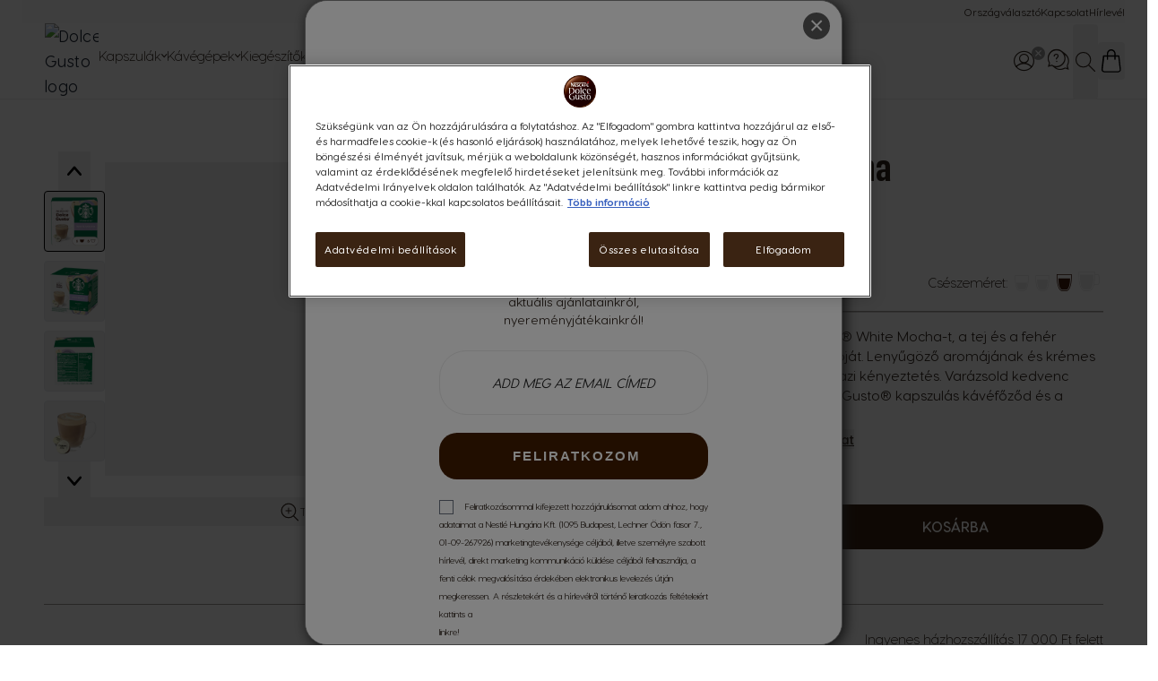

--- FILE ---
content_type: application/javascript
request_url: https://www.dolce-gusto.hu/YduwEe/F/H/dUSyK4U997Qy/ED1mG29fp9auzkOfVi/FmpeAQ/MW4YHBl/vdhAB
body_size: 178286
content:
(function(){if(typeof Array.prototype.entries!=='function'){Object.defineProperty(Array.prototype,'entries',{value:function(){var index=0;const array=this;return {next:function(){if(index<array.length){return {value:[index,array[index++]],done:false};}else{return {done:true};}},[Symbol.iterator]:function(){return this;}};},writable:true,configurable:true});}}());(function(){Sd();b9L();EUL();var ms=function(rj){try{if(rj!=null&&!hC["isNaN"](rj)){var O9=hC["parseFloat"](rj);if(!hC["isNaN"](O9)){return O9["toFixed"](2);}}}catch(x9){}return -1;};var jz=function(rB){return -rB;};var zr=function(){KB=["ZNM\bc!8\x403/XN0,","/NB)","\fJ\x001QJ\\^>1\t*\x403n|M7rK","J5&IS","B(;hXF8M\r\",\n&oLh\x3fr","I4)EO1%:Q","VOM\x07,3","\n","D9CT!M\b-6","6]EC","F1NDqx+g!`I[N-*(2n","D:<W*\"","/OB\':P\x007*qJK\t\'3b3/ZH6\b","4\x40!BD",">P&3)YP","p","-+BF6","\'_q#>O(-$Q\x40","%+NT%",",","6\b9C( IE","9","L\b","H10-P\x00:","<A3+_R","J!Xu0<I","JA[\b","*Q1$]","ON,6L&",">V\t","z1&MO62","$(JD!6T\f5","="," KEO","`, V","lG","2KKE\t.","R",".+","*Q\t",""," +L]\b.\"8\x00","\x00]P]\f","[\n\"\n)u-;KH,<>L\b3\x00)LMG","}2& QQE!5\x07# \x40\"!^E\'","uJ( XD0K<M\x001 [",">I\"\bCO6<:V*6","BX",")I","<M-&QKF","\'(\x40","(","%K\r/e6]BI\v7F\rP&cEO","$ YL\'>\x40\r&","\x07*QWM",":Q/ wT\\-","\nYC","8IW","-2","5[MI\x3f+\x07/1J4 X","","-5","LA^","-\b8\x00r(*XI","7C\x00!yP","",". XN77Q\"\x071","/M","GI&I$ ET/"," ,ZKI\f","","","z9IC&6T1*6JMX\n#%\b","%\v5",">H","-=","=\x3ftaD&\b)","E[\r$\b","5nAZ\r,\b","I\x3fA",".O","=D\x400;c1<0MBN","~:\x4013J{[*)-C4 OU+1","A :I","G7(LA","2S.\'OD17C$!","]RA,4K5/XH-","\r\'","MW#QR/1RhH]Q*\b","/\x07K5\'AD","\x40#\t`w\';M","2<H","!BM-;G\'","&3V\x00","R$,HS+\x07:P","p30\v)w$\x3fYD1","\"d\vsg\r2\nq","OI#V","~D%4\'R","\'/EM\'R\x07[OG","RI\t&","\\Gw,7-D2 J\x40uG/D9(^Hw-.2","Kp8 )T5","\'V\x00","*MW","\f7","HG-/9","C&","L5+^\x406-","C","T\x00/\x00 >]JO\n","&QAF\n%","2",",+HH#5:T\b 6","\x3fC","7P4"," ;","OS","ME2","R6<I-&","\'o","{w$)D3+",",>P","\v2Q)","EB*3Q,/_J","1MW\\8Q","*+KW","($1J%+","23","-\x071\\\r!O","K/65K5!A","B&\x00C,$5YWFtP-FAB$\x00c1<","\'<","]","+\x07.\"W(8MU\'%0I-","^","{KF\r\b1>J3","[\b","($","+2\x40,F","1\x073\x40%","3C$\x00$]","q\t,.YRM^:/\x07.","y+J3&0L",",","%\'_Q#<J$; LMG","V","& LhA7$4H$:^H!0*V36","B*<I275\"JK\\,\n",">H1\"IU\'","E7! ]IM\n:.8A$<jN00*V36","J6","07]P","D\x400(C&6*[QZ\f-$","D7","\x40\x401R\x001HK[\n(","Q(8I6G7","&[{I2V/(Mt9A;&T{x\f..","7/V","+V(,EM+&A\t\"\"","&+Xn5P37A`M\r1-J3","%;AL;","f  BN6Q<C\r/U$R[HI\rc\x07.RDa(YO!6M",";","M$ RlED\\\n(L/nzH&03&!JAZ","MQ","-M61!MF","/P/*","X\x40 ","{6!0]x\t$K4","8","SM/T","L","}0157aio>\r}67>","JA","\nIW+:m*+YPA8Q",".V","R7","H,3W&","(:","C","\t/\n\vW2\'CO,V","PG\v+\v2\x40","-B$","B$:xD.2G1\f\rY\x40M\f:,I( I","\x3f\x07L-*|N1C\"","JRA\t/\x403\rCO66L1","%!A`70O\x007*{KF\n,\n1W","2C(","\r/3P,","4K$<dD+7V","P/%BN5",".\t\x3fi\b\b^\x40/N.+","Nf\tp#\x00J-\v\f1>S0\f\\i\v4\x002B7(bO_1S..\f+R|","*]FL\f5/4P/-KD ","C[\t","-}","I#:F6,\x07.J","2+^W+:u1 \x00","%)RpFv","#-c(J","OI\'4\x40;","26","c","Q\"\x071&QIM\r\b\"\v-","-*4\x40","^\bRPoJq","\x3f\b5+\x40D/+P","/.c4 OU+1Q","JAY\v19","74"];};var tr=function(){return A4.apply(this,[XJ,arguments]);};var bp=function(){return Bf.apply(this,[Tg,arguments]);};var vf=function(hj){var Mc=['text','search','url','email','tel','number'];hj=hj["toLowerCase"]();if(Mc["indexOf"](hj)!==-1)return 0;else if(hj==='password')return 1;else return 2;};var rZ=function(){var Kz;if(typeof hC["window"]["XMLHttpRequest"]!=='undefined'){Kz=new (hC["window"]["XMLHttpRequest"])();}else if(typeof hC["window"]["XDomainRequest"]!=='undefined'){Kz=new (hC["window"]["XDomainRequest"])();Kz["onload"]=function(){this["readyState"]=4;if(this["onreadystatechange"] instanceof hC["Function"])this["onreadystatechange"]();};}else{Kz=new (hC["window"]["ActiveXObject"])('Microsoft.XMLHTTP');}if(typeof Kz["withCredentials"]!=='undefined'){Kz["withCredentials"]=true;}return Kz;};var qc=function(){return kz.apply(this,[C2,arguments]);};var wc=function(){if(hC["Date"]["now"]&&typeof hC["Date"]["now"]()==='number'){return hC["Math"]["round"](hC["Date"]["now"]()/1000);}else{return hC["Math"]["round"](+new (hC["Date"])()/1000);}};var A4=function JG(JZ,Jw){var H9=JG;while(JZ!=Id){switch(JZ){case B1:{JZ+=QM;if(AK(SX,s9[lG[BP]])){do{CX()[s9[SX]]=Qc(KK(SX,CG))?function(){LK=[];JG.call(this,XJ,[s9]);return '';}:function(){var js=s9[SX];var bZ=CX()[js];return function(Az,cZ,pw,AU){if(p5(arguments.length,BP)){return bZ;}var lw=JG(BJ,[Az,cZ,pw,lB]);CX()[js]=function(){return lw;};return lw;};}();++SX;}while(AK(SX,s9[lG[BP]]));}}break;case BV:{JZ=Id;while(AK(p4,sz[U4[BP]])){pG()[sz[p4]]=Qc(KK(p4,tB))?function(){EK=[];JG.call(this,q2,[sz]);return '';}:function(){var PK=sz[p4];var dz=pG()[PK];return function(mj,T4,fr,s5,PU,sp){if(p5(arguments.length,BP)){return dz;}var zf=Bf(UA,[mj,Qc(Qc({})),fr,cU,Qc(BP),sp]);pG()[PK]=function(){return zf;};return zf;};}();++p4;}}break;case gA:{JZ+=Nd;return dX;}break;case Kh:{if(AK(WG,xX[zj[BP]])){do{T5()[xX[WG]]=Qc(KK(WG,V4))?function(){pp=[];JG.call(this,MQ,[xX]);return '';}:function(){var kG=xX[WG];var tG=T5()[kG];return function(vw,ff,JU,zU){if(p5(arguments.length,BP)){return tG;}var Sr=JG(UA,[BP,ff,JU,zU]);T5()[kG]=function(){return Sr;};return Sr;};}();++WG;}while(AK(WG,xX[zj[BP]]));}JZ=Id;}break;case hM:{var D4=Rf[Zw];JZ=HC;var gc=BP;if(AK(gc,D4.length)){do{var Lc=rp(D4,gc);var l5=rp(gz.Lx,Pr++);gB+=JG(Qn,[HB(Zr(z5(Lc),z5(l5)),Zr(Lc,l5))]);gc++;}while(AK(gc,D4.length));}}break;case HC:{JZ=Id;return gB;}break;case R1:{return B5.pop(),xG=kp,xG;}break;case cl:{JZ-=TV;for(var JX=BP;AK(JX,Ir[LP[BP]]);++JX){Kj()[Ir[JX]]=Qc(KK(JX,HG))?function(){Ac=[];JG.call(this,V1,[Ir]);return '';}:function(){var YG=Ir[JX];var gs=Kj()[YG];return function(Or,jU,RP,RZ){if(p5(arguments.length,BP)){return gs;}var bU=JG(Y,[Or,IX,RP,RZ]);Kj()[YG]=function(){return bU;};return bU;};}();}}break;case rQ:{var X4=Jw[xR];var Zw=Jw[q];var E5=Jw[fQ];var gB=cK([],[]);var Pr=gw(KK(X4,B5[KK(B5.length,HG)]),Bj);JZ=hM;}break;case mQ:{JZ=Id;if(AK(Pf,lU.length)){do{VK()[lU[Pf]]=Qc(KK(Pf,W5))?function(){return dP.apply(this,[nh,arguments]);}:function(){var Qz=lU[Pf];return function(C9,MG,qB){var Wf=gz(C9,MG,Hr);VK()[Qz]=function(){return Wf;};return Wf;};}();++Pf;}while(AK(Pf,lU.length));}}break;case q2:{var sz=Jw[xR];var p4=BP;JZ=BV;}break;case UC:{JZ=Id;return s4;}break;case Vx:{JZ+=rl;while(Zf(RG,BP)){if(tf(Er[zj[Fz]],hC[zj[HG]])&&PX(Er,qz[zj[BP]])){if(Pj(qz,pp)){s4+=JG(Qn,[EX]);}return s4;}if(p5(Er[zj[Fz]],hC[zj[HG]])){var E9=DG[qz[Er[BP]][BP]];var Ks=JG.call(null,UA,[E9,RG,Er[HG],cK(EX,B5[KK(B5.length,HG)])]);s4+=Ks;Er=Er[BP];RG-=dP(Tg,[Ks]);}else if(p5(qz[Er][zj[Fz]],hC[zj[HG]])){var E9=DG[qz[Er][BP]];var Ks=JG(UA,[E9,RG,BP,cK(EX,B5[KK(B5.length,HG)])]);s4+=Ks;RG-=dP(Tg,[Ks]);}else{s4+=JG(Qn,[EX]);EX+=qz[Er];--RG;};++Er;}}break;case c2:{var lU=Jw[xR];Rs(lU[BP]);JZ+=R2;var Pf=BP;}break;case UA:{var qz=Jw[xR];var RG=Jw[q];var Er=Jw[fQ];var I4=Jw[c2];if(p5(typeof qz,zj[CG])){qz=pp;}var s4=cK([],[]);JZ=Vx;EX=KK(I4,B5[KK(B5.length,HG)]);}break;case X2:{JZ=Id;ZK=[pz,gZ,jz(qr),xU,j5,jz(jZ),gZ,jz(CG),jz(Cp),jz(qr),Jr,cU,BP,jz(YZ),j5,CG,V4,jz(Ss),[YZ],k4,jz(CG),Fz,jz(sr),jz(V4),CG,jz(qr),[W5],vp,[Fz],HG,tB,jz(hs),jz(Uz),fP,Cp,Cp,HG,jz(cU),sr,jz(gZ),Fz,jz(cX),jz(qw),TU,xU,jz(Ws),KU,CG,jz(wp),HG,sr,jz(L9),[YZ],rr,CG,jz(Uz),fP,[Fz],HG,tB,jz(hs),jz(g5),jz(W5),[W5],OU,C5,BP,jz(C5),cj,jz(CK),KU,jz(sr),j5,jz(Cp),jz(Fz),C5,jz(HG),jz(k4),hK,j5,jz(Fz),HG,jz(Ss),f4,jz(hs),jZ,jz(C5),jz(Uz),Jr,jz(Jr),K4,jz(j5),Tz,jz(W5),jz(gZ),sr,jz(CG),jz(fX),K4,[Fz],cU,jz(Cp),CG,jz(jZ),jz(m5),HG,jz(WZ),[V4],jz(S9),cU,jz(cU),BP,tB,jz(hs),wp,BP,BP,WZ,jz(HG),jz(W5),jz(OU),Fz,j5,[WZ],jz(Cp),HG,V4,CG,jz(j5),Fz,Cp,BP,V5,wp,jz(Tz),jr,jz(gZ),C5,jz(WZ),jz(hs),jz(hs),[V4],BP,cj,jz(EU),jz(CG),Fz,wp,jz(WZ),sr,jz(C5),sr,jz(cU),BP,V4,Cp,tB,[hs],jz(YZ),C5,jz(sr),jz(qw),VP,jz(Fz),jz(Cp),jz(Cp),hs,jz(tB),Fz,jz(Fz),jz(CG),jz(gZ),WZ,jz(tB),HG,jz(HG),jz(C5),xz,jz(cU),C5,Fz,Cp,Cp,jz(wp),sr,Fz,jz(jr),cU,gZ,jz(V4),jz(gZ),Fz,Fz,j5,jz(j5),WZ,V5,jz(cr),C5,cU,jz(V4),tB,CG,jz(sr),Fz,jz(CG),jz(gZ),C5,jz(EU),C5,tB,jz(N4),[wp],tB,V5,jz(HG),jz(Jr),wp,jr,C5,jz(gZ),sr,jz(C5),HG,HG,jz(Cp),Ej,jz(WZ),j5,jz(Hr),gZ,gZ,WZ,jz(p9),V4,hs,jz(j5),hs,jz(HG),jz(WZ),jz(mX),UX,jz(j5),jz(gZ),CG,sr,Fz,jz(cU),C5,jz(p9),YZ,jz(WZ),jz(hs),CG,[BP],HG,HG,HG,HG,HG,HG,HG,HG,HG,HG,HG,HG,hs,[BP],HG,HG,HG,HG,HG,HG,HG,HG,HG,HG,HG,HG,jz(R3),HG,HG,HG,HG,HG,HG,HG,HG,HG,jz(tB),jz(V4),Fz,gZ,jz(lB),VP,jz(UX),s7,jz(W5),jz(Fz),gZ,BP,sr,jz(mN),m5,jz(jZ),j5,CG,jz(gZ),HG,tB,jz(hs),jz(Fz),YZ,jz(lB),YE,jz(HG),V5,jz(YZ),cU,jz(V4),jz(cU),C5,jz(gZ),jz(Fz),YZ,cU,jz(Ss),Ws,jz(WZ),EU,jz(RE),Mt,sr,jz(tB),j5,jz(hs),sr,jz(qr),wp,UX,[hs],Cp,jz(HG),jz(YZ),jz(HG),jz(Tz),jz(Hr),K4,V5,EU,jz(k4),Jr,YZ,BP,jz(V4),sr,jz(WF),j5,YZ,jz(sr),jz(HG),HG,WZ,V5,jz(gZ),jz(j5),gZ,hs,cU,BP,jz(cU),[HG],jz(CG),Ej,HG,YZ,jz(cU),[HG],W5,BP,jz(V4),CG,jz(g5),jz(gZ),BP,hs,jz(j5),jz(Cp),EU,lW,jz(g5),jz(YZ),V5,jz(Fz),Xk,jz(SE),tB,WZ,jz(CG),Cp,tB,jz(CG),jz(V4),jz(gZ),cj,[hs],jz(V4),jz(hs),YZ,jz(YZ),jz(HG),Mt,jz(YZ),Xk,jz(RE),WZ,Cp,jz(N4),YZ,WZ,jz(tB),gZ,CG,HG,hs,j5,jz(cU),jz(sr),[wp],wp,HG,jz(cU),W5,CG,W5,jz(HG),V5,jz(YZ),WZ,V5,jz(SE),EU,Cp,jz(tB),gZ,j5,HG,jz(Fz),W5,jz(gZ),HG,jz(p9),jz(CG),jz(WZ),jz(V5),YE,jz(Fz),CG,jz(HG),jz(HG),jz(WZ),WZ,V5,HG,C5,jz(sr),jz(V5),Fz,jz(xz),SE,cU,jz(cU)];}break;case ng:{JZ=Id;for(var zm=BP;AK(zm,wY.length);++zm){GO()[wY[zm]]=Qc(KK(zm,V4))?function(){return dP.apply(this,[Jg,arguments]);}:function(){var L8=wY[zm];return function(QW,WE){var OT=z7.call(null,QW,WE);GO()[L8]=function(){return OT;};return OT;};}();}}break;case GJ:{var tt=Jw[xR];var FW=Jw[q];var kp=[];var bk=Bf(fQ,[]);JZ=R1;B5.push(VS);var Nk=FW?hC[p5(typeof gF()[H6(Fz)],'undefined')?gF()[H6(Cp)].call(null,q3,Qc(Qc(BP)),tB,Uz):gF()[H6(BP)](CG,g5,Fz,xl)]:hC[HN()[tY(Fz)](UX,YE,wp,bM)];for(var db=BP;AK(db,tt[p5(typeof HN()[tY(HG)],'undefined')?HN()[tY(V5)].apply(null,[Qc(Qc([])),s7,V4,Z6]):HN()[tY(BP)](EE,jr,p9,xA)]);db=cK(db,HG)){kp[HN()[tY(hs)](tF,mN,UX,h8)](Nk(bk(tt[db])));}var xG;}break;case gQ:{JZ=Id;B5.pop();}break;case Gq:{JZ-=DV;while(Zf(f6,BP)){if(tf(SF[lG[Fz]],hC[lG[HG]])&&PX(SF,pm[lG[BP]])){if(Pj(pm,LK)){dX+=JG(Qn,[gW]);}return dX;}if(p5(SF[lG[Fz]],hC[lG[HG]])){var Nt=w0[pm[SF[BP]][BP]];var qW=JG(BJ,[f6,SF[HG],cK(gW,B5[KK(B5.length,HG)]),Nt]);dX+=qW;SF=SF[BP];f6-=dP(hM,[qW]);}else if(p5(pm[SF][lG[Fz]],hC[lG[HG]])){var Nt=w0[pm[SF][BP]];var qW=JG(BJ,[f6,BP,cK(gW,B5[KK(B5.length,HG)]),Nt]);dX+=qW;f6-=dP(hM,[qW]);}else{dX+=JG(Qn,[gW]);gW+=pm[SF];--f6;};++SF;}}break;case JR:{for(var k6=BP;AK(k6,mm[HN()[tY(BP)](E6,Qc(BP),p9,N0)]);k6=cK(k6,HG)){(function(){var L0=mm[k6];var Lt=AK(k6,jO);B5.push(SN);var W7=Lt?HN()[tY(HG)](Qc({}),Uz,X7,WW):VK()[Pm(BP)](zh,qm,YE);var fk=Lt?hC[HN()[tY(Fz)].apply(null,[L9,xz,wp,Mg])]:hC[gF()[H6(BP)](tB,Qc(BP),Fz,dL)];var YO=cK(W7,L0);MC[YO]=function(){var OW=fk(NN(L0));MC[YO]=function(){return OW;};return OW;};B5.pop();}());}JZ+=Dg;}break;case dA:{JZ=Id;return [xU,jz(Fz),jz(gZ),jz(xO),Ej,sr,jz(sr),V5,jz(Fz),sr,jz(EU),jz(CG),WZ,jz(Fz),gZ,Fz,jz(sr),tB,jz(tB),jz(hs),hs,CG,jz(CG),gZ,Cp,jz(Bj),Cp,jz(hs),sr,jz(hs),jz(Fz),jz(YZ),jz(CG),BP,hs,TU,Cp,tB,jz(CG),jz(Fz),jz(j5),jz(V5),Fz,EU,V5,jz(gZ),jz(gZ),jz(p9),p9,YZ,jz(WZ),hs,V4,jz(qm),xU,jz(j5),WZ,Ej,mX,jz(YZ),V4,j5,jz(j5),jz(hK),E6,jz(Fz),gZ,BP,jz(Bb),k4,HG,jz(cU),Fz,j5,jz(MI),k4,jz(tB),C5,jz(jZ),jz(Uz),Uz,cU,jz(jZ),Fz,BP,jz(HG),HG,jz(HG),V5,[V4],Cp,jz(j5),Fz,V4,CG,jz(Fz),sr,jz(gZ),Fz,hs,jz(gZ),HG,tB,jz(hs),Bj,p9,UE,jz(Jr),j5,jz(HG),jz(CG),jz(V5),Ej,jz(V4),jz(Cp),W5,jz(HG),jz(j5),CG,WZ,jz(Cp),gZ,j5,jz(Um),Xk,Ej,jz(wp),jz(HG),jz(Ej),qm,jz(Fz),jz(W5),j5,Cp,jz(WF),cU,W5,V4,jz(p9),wp,HG,Fz,gZ,jz(lB),xU,BP,jz(WZ),sr,jz(N4),p9,YZ,jz(sr),BP,WZ,jz(jZ),jz(sr),W5,jz(j5),Tz,[V4],jz(j5),jz(Fz),hs,jz(HG),jz(V5),Cp,V5,jz(YZ),sr,CG,jz(Cp),Fz,sr,jz(C5),WZ,UE,jz(vp),CG,YZ,jz(hs),jz(gZ),C5,jz(gZ),V5,jz(HG),jz(hs),jz(CG),BP,OU,jz(Cp),jz(N4),jr,[BP],hK,j5,jz(Fz),HG,jz(Ss),L9,jz(sr),YZ,HG,jz(CG),jz(V4),jz(Ws),Jr,jz(Jr),lW,Fz,[BP],Ab,jz(jZ),gZ,WZ,jz(p9),jz(cX),p9,HG,Fz,jz(CG),Cp,jz(Cp),jz(W5),W5,jz(CG),HG,jz(Cp),BP,HG,WZ,jz(Fz),YZ,jz(YE),SE,jz(V4),CG,j5,jz(hs),wp,BP,jz(lB),xI,jz(CG),j5,jz(V4),jz(wp),sr,jz(fm),SE,cU,jz(cU),jz(sr),wp,jz(CG),jz(HG),jz(HG),Cp,jz(wp)];}break;case HQ:{JZ+=tn;return [[jz(WZ),V4,jz(V4),gZ,jz(gZ),sr,jz(C5),jz(Uz)],[],[],[],[jz(W5),jz(gZ),sr,jz(CG)]];}break;case W1:{var I6=Jw[xR];l3=function(CN,K0,km,Vm){return kz.apply(this,[qL,arguments]);};return YI(I6);}break;case CV:{var TT=Jw[xR];gz=function(lY,Qm,XS){return JG.apply(this,[rQ,arguments]);};return Rs(TT);}break;case SV:{var mm=Jw[xR];var jO=Jw[q];B5.push(XF);JZ=JR;var NN=Bf(fQ,[]);}break;case XJ:{var s9=Jw[xR];JZ-=UJ;var SX=BP;}break;case YR:{JZ-=TV;var Lk=cK([],[]);var NF=TI[Eb];for(var Ok=KK(NF.length,HG);PX(Ok,BP);Ok--){var l0=gw(KK(cK(Ok,M0),B5[KK(B5.length,HG)]),tE.length);var fT=rp(NF,Ok);var vT=rp(tE,l0);Lk+=JG(Qn,[HB(z5(HB(fT,vT)),Zr(fT,vT))]);}}break;case Nd:{JZ+=I1;var p7=KK(qN.length,HG);}break;case Qn:{var RI=Jw[xR];JZ=Id;if(Tw(RI,d1)){return hC[TN[Fz]][TN[HG]](RI);}else{RI-=Lq;return hC[TN[Fz]][TN[HG]][TN[BP]](null,[cK(Yb(RI,tB),ln),cK(gw(RI,sl),IV)]);}}break;case zQ:{m8=[[HG,HG,HG,HG,HG,HG,HG,HG,HG,HG,HG,HG,HG],[Fz,Cp,jz(s7),lB,jz(C5),WZ,V5],[gZ,jz(YZ),sr,jz(C5)],[],[hK,jz(j5),YZ,jz(W5),hs,jz(gZ)],[],[],[W5,jz(Fz),CG],[],[V4,jz(Cp),HG,V4],[],[],[Ws,HG,jz(HG),jz(Jr)],[],[jZ,V4,jz(j5)],[Ss,jz(Cp),jz(KU)]];JZ=Id;}break;case Nn:{if(PX(p7,BP)){do{var N3=gw(KK(cK(p7,d7),B5[KK(B5.length,HG)]),B7.length);var b0=rp(qN,p7);var kt=rp(B7,N3);bE+=JG(Qn,[HB(z5(HB(b0,kt)),Zr(b0,kt))]);p7--;}while(PX(p7,BP));}JZ=Mx;}break;case cn:{var wY=Jw[xR];JZ+=mA;O6(wY[BP]);}break;case r2:{JZ=AC;while(Zf(I0,BP)){if(tf(vN[LP[Fz]],hC[LP[HG]])&&PX(vN,FE[LP[BP]])){if(Pj(FE,Ac)){CF+=JG(Qn,[tm]);}return CF;}if(p5(vN[LP[Fz]],hC[LP[HG]])){var g0=HI[FE[vN[BP]][BP]];var V6=JG(Y,[vN[HG],g0,I0,cK(tm,B5[KK(B5.length,HG)])]);CF+=V6;vN=vN[BP];I0-=dP(fQ,[V6]);}else if(p5(FE[vN][LP[Fz]],hC[LP[HG]])){var g0=HI[FE[vN][BP]];var V6=JG.call(null,Y,[BP,g0,I0,cK(tm,B5[KK(B5.length,HG)])]);CF+=V6;I0-=dP(fQ,[V6]);}else{CF+=JG(Qn,[tm]);tm+=FE[vN];--I0;};++vN;}}break;case AC:{return CF;}break;case TV:{HI=[[V4,jz(Cp),HG,V4],[],[],[hs,j5,jz(cU)]];JZ+=cV;}break;case x1:{JZ-=vL;for(var r8=BP;AK(r8,hW[Lm[BP]]);++r8){mY()[hW[r8]]=Qc(KK(r8,Cp))?function(){ZK=[];JG.call(this,bR,[hW]);return '';}:function(){var Z0=hW[r8];var jN=mY()[Z0];return function(pI,U6,sO,k3,vY,V0){if(p5(arguments.length,BP)){return jN;}var Gm=Bf.call(null,Tg,[qm,U6,j5,k3,OU,V0]);mY()[Z0]=function(){return Gm;};return Gm;};}();}}break;case SL:{return [[HG,HG,HG,HG,HG,HG,HG,HG,HG,HG,HG,HG,HG],[jz(sr),jz(V5),Fz],[jz(gZ),V5,jz(HG)],[Bj,jz(Fz),hs,jz(sr),gZ],[Hr,WZ,jz(WZ),sr,jz(C5)],[jz(tB),V5,jz(HG),Cp],[],[],[ck,BP,jz(CG),CG],[xI,WF,WZ,jz(wp)],[],[]];}break;case H:{JZ-=YJ;return JG(W1,[Lk]);}break;case Y:{var vN=Jw[xR];var FE=Jw[q];var I0=Jw[fQ];JZ-=sA;var F0=Jw[c2];if(p5(typeof FE,LP[CG])){FE=Ac;}var CF=cK([],[]);tm=KK(F0,B5[KK(B5.length,HG)]);}break;case bR:{var hW=Jw[xR];JZ+=cM;}break;case KJ:{JZ=YR;var BE=Jw[xR];var vW=Jw[q];var Eb=Jw[fQ];var M0=Jw[c2];var tE=TI[UY];}break;case Mx:{return kz(Y,[bE]);}break;case sg:{JZ=Id;return [jz(ET),K4,cU,jz(sr),cU,jz(gZ),sr,jz(C5),jz(Uz),E6,W5,jz(gZ),HG,jz(j5),jz(pz),dS,HG,[CG],jz(Ej),jr,jz(gZ),HG,YZ,BP,jz(V4),jz(CG),jz(V5),jz(Fz),cU,jz(gZ),V5,jz(HG),jz(TU),K4,jz(WZ),jZ,jz(jZ),EU,jz(p9),YZ,jz(WZ),hs,V4,Fz,jz(EU),BP,Fz,wp,BP,W5,BP,jz(V4),jz(S9),jz(gZ),BP,WF,jz(V5),YZ,jz(CG),V4,jz(V4),jz(WZ),wp,jz(Ss),RE,mX,BP,CG,jz(V5),Fz,jz(Uz),YE,SE,sr,jz(C5),jz(Uz),xI,WF,WZ,jz(wp),jz(NO),vp,Cp,Cp,wp,jz(YZ),sr,jz(Tz),s7,jz(W5),tB,jz(cU),jz(YZ),C5,WZ,jz(wp),Cp,Cp,tB,p9,jz(C5),jZ,jz(C5),jz(Cp),Cp,jz(cU),gZ,jz(jr),WZ,jz(gZ),SE,jz(V4),YZ,jz(SE),Bj,C5,jz(jZ),cX,Ej,jz(EU),WZ,jz(OU),jz(Fz),CG,jz(p9),jz(j5),j5,jz(Jr),jz(Fz),Bj,jz(Cp),jz(C5),YZ,jz(gZ),C5,jz(tB),gZ,jz(tB),HG,jz(Cp),HG,jz(sr),Fz,Fz,tB,HG,jz(YZ),sr,jz(jr),jr,jz(CG),Cp,jz(Cp),jz(W5),W5,jz(CG),jz(qw),Mt,sr,jz(tB),j5,jz(hs),sr,p9,jz(sr),jz(V4),tB,jz(j5),YZ,jz(W5),hs,jz(gZ),jz(gZ),C5,jz(Fz),YZ,jz(Z3),N4,cU,BP,jz(YZ),sr,hs,CG,YZ,jz(cU),HG,CG,jz(Cp),jz(W5),gZ,jz(YZ),V5,jz(Fz),jz(sr),W5,jz(Fz),CG,jz(V4),jz(hs),YZ,jz(gZ),V5,jz(HG),Tz,Fz,V5,jz(Fz),jz(wp),j5,Fz,hs,jz(C5),WZ,jz(hs),jz(V4),C5,jz(Um),xU,V5,jz(YZ),sr,V4,jz(jZ),gZ,V4,HG,[CG],jz(hs),V4,m5,jz(cX),jz(YZ),C5,HG,jz(wp),jz(hs),YZ,jz(cU),hs,jz(Sw),xz,gZ,V4,jz(W5),tB,jz(Xk),gZ,gZ,jz(Mt),xz,jz(Fz),cU,j5,jz(Cp),jz(Fz),C5,[BP],jz(Cp),HG,[BP],W5,jz(HG),jz(j5),CG,WZ,jz(Cp),jz(Sw),Sw,jz(W5),j5,CG,jz(qm),s7,BP,wp,jz(sr),wp,BP,Fz,BP,N4,CG,jz(Fz),jz(Uz),xI,jz(W5),Fz,jz(Tz),S9,cU,jz(V4),EU,jz(EU),sr,jz(C5),hs,jz(ck),YE,jz(gZ),HG,HG,C5,jz(Tz),Mt,YZ,jz(cU),hs,jz(Xk),YZ,cU,jz(gZ),V5];}break;case UQ:{var VW=Jw[xR];var Ct=Jw[q];var DO=Jw[fQ];JZ+=X;var d7=Jw[c2];var B7=KB[tB];var bE=cK([],[]);var qN=KB[DO];}break;case V1:{JZ-=QR;var Ir=Jw[xR];}break;case MQ:{JZ=Kh;var xX=Jw[xR];var WG=BP;}break;case BJ:{var f6=Jw[xR];JZ-=j1;var SF=Jw[q];var kO=Jw[fQ];var pm=Jw[c2];if(p5(typeof pm,lG[CG])){pm=LK;}var dX=cK([],[]);gW=KK(kO,B5[KK(B5.length,HG)]);}break;}}};var bW=function(xF,g8){return xF>>>g8|xF<<32-g8;};var HB=function(H0,D0){return H0&D0;};var H3=function(){return hC["Math"]["floor"](hC["Math"]["random"]()*100000+10000);};var S8=function(Im,KS){return Im<<KS;};var RN=function(){return A4.apply(this,[q2,arguments]);};var XE=function(EN){return +EN;};var WY=function(AS,Zk){return AS instanceof Zk;};var tf=function(d6,lm){return d6!==lm;};var p5=function(nO,KE){return nO===KE;};var rp=function(Xm,tw){return Xm[TN[CG]](tw);};var Q7=function(){return A4.apply(this,[MQ,arguments]);};var H8=function(jt){return hC["unescape"](hC["encodeURIComponent"](jt));};var g6=function(){return A4.apply(this,[c2,arguments]);};var Zf=function(S6,Fb){return S6>Fb;};var RT=function(){if(hC["Date"]["now"]&&typeof hC["Date"]["now"]()==='number'){return hC["Date"]["now"]();}else{return +new (hC["Date"])();}};var bt=function(){return A4.apply(this,[UA,arguments]);};var Bf=function Ym(U8,MN){var fO=Ym;for(U8;U8!=Cn;U8){switch(U8){case OL:{U8=nd;while(Zf(ZI,BP)){if(tf(IW[Lm[Fz]],hC[Lm[HG]])&&PX(IW,DI[Lm[BP]])){if(Pj(DI,ZK)){rT+=A4(Qn,[sF]);}return rT;}if(p5(IW[Lm[Fz]],hC[Lm[HG]])){var Y8=m8[DI[IW[BP]][BP]];var Tt=Ym.apply(null,[Tg,[dS,IW[HG],Y8,cK(sF,B5[KK(B5.length,HG)]),W5,ZI]]);rT+=Tt;IW=IW[BP];ZI-=dP(gL,[Tt]);}else if(p5(DI[IW][Lm[Fz]],hC[Lm[HG]])){var Y8=m8[DI[IW][BP]];var Tt=Ym(Tg,[TU,BP,Y8,cK(sF,B5[KK(B5.length,HG)]),YZ,ZI]);rT+=Tt;ZI-=dP(gL,[Tt]);}else{rT+=A4(Qn,[sF]);sF+=DI[IW];--ZI;};++IW;}}break;case nd:{U8+=ZR;return rT;}break;case Jl:{var FF=MN[S];var dO=MN[nJ];if(p5(typeof Gt,U4[CG])){Gt=EK;}U8=qV;var MO=cK([],[]);fI=KK(JO,B5[KK(B5.length,HG)]);}break;case MA:{for(var f3=BP;AK(f3,pb[HN()[tY(BP)](Qc(HG),fm,p9,KV)]);f3=cK(f3,HG)){var Sm=pb[HN()[tY(gZ)].apply(null,[Qc(Qc([])),jr,UT,Cx])](f3);var hE=kN[Sm];lb+=hE;}var mI;return B5.pop(),mI=lb,mI;}break;case pJ:{return MO;}break;case qV:{while(Zf(M6,BP)){if(tf(dO[U4[Fz]],hC[U4[HG]])&&PX(dO,Gt[U4[BP]])){if(Pj(Gt,EK)){MO+=A4(Qn,[fI]);}return MO;}if(p5(dO[U4[Fz]],hC[U4[HG]])){var r3=rF[Gt[dO[BP]][BP]];var lk=Ym.call(null,UA,[M6,UX,cK(fI,B5[KK(B5.length,HG)]),r3,VP,dO[HG]]);MO+=lk;dO=dO[BP];M6-=dP(S,[lk]);}else if(p5(Gt[dO][U4[Fz]],hC[U4[HG]])){var r3=rF[Gt[dO][BP]];var lk=Ym(UA,[M6,Qc(Qc(BP)),cK(fI,B5[KK(B5.length,HG)]),r3,S9,BP]);MO+=lk;M6-=dP(S,[lk]);}else{MO+=A4(Qn,[fI]);fI+=Gt[dO];--M6;};++dO;}U8=pJ;}break;case rJ:{var ZI=MN[nJ];if(p5(typeof DI,Lm[CG])){DI=ZK;}var rT=cK([],[]);U8=OL;sF=KK(B8,B5[KK(B5.length,HG)]);}break;case UA:{var M6=MN[xR];var p8=MN[q];var JO=MN[fQ];var Gt=MN[c2];U8+=OC;}break;case Tg:{var DY=MN[xR];var IW=MN[q];var DI=MN[fQ];var B8=MN[c2];U8+=YL;var l6=MN[S];}break;case In:{U8=MA;var pb=MN[xR];var kN=MN[q];B5.push(jY);var lb=VK()[Pm(gZ)].call(null,Vn,IN,fP);}break;case fQ:{B5.push(p6);var V7={'\x33':HN()[tY(j5)].call(null,s7,sr,UN,ld),'\x38':VK()[Pm(Fz)](Z1,g5,gZ),'\x48':tf(typeof GO()[Dw(HG)],'undefined')?GO()[Dw(Fz)](VJ,IX):GO()[Dw(V4)](Ek,rN),'\x49':VK()[Pm(CG)].apply(null,[M1,VP,j5]),'\x4b':GO()[Dw(CG)].call(null,s2,CK),'\x51':HN()[tY(WZ)].call(null,S9,WZ,X7,Sg),'\x54':HN()[tY(tB)](Fz,Qc(Qc(HG)),xU,tM),'\x67':VK()[Pm(hs)].call(null,U2,cj,Ws),'\x76':VK()[Pm(j5)](BW,qr,hK),'\x77':VK()[Pm(WZ)].call(null,Qk,WZ,Fz),'\x7a':VK()[Pm(tB)](vS,g5,L7)};var z6;return z6=function(nI){return Ym(In,[nI,V7]);},B5.pop(),z6;}break;}}};var xk=function kT(nm,I7){'use strict';var E8=kT;switch(nm){case r2:{return this;}break;case Ll:{return this;}break;case KJ:{B5.push(tW);var d8;return d8=p5(typeof HN()[tY(cr)],'undefined')?HN()[tY(V5)].call(null,Qc(BP),CG,ZT,c3):HN()[tY(E0)](HG,cr,BP,pB),B5.pop(),d8;}break;case KQ:{var Qb=I7[xR];B5.push(sI);var Mk=hC[Kj()[jb(BP)](T3,mN,V5,Os)](Qb);var rW=[];for(var H7 in Mk)rW[HN()[tY(hs)].apply(null,[Qc([]),xO,UX,Qf])](H7);rW[VK()[Pm(mN)](LZ,b8,ET)]();var AN;return AN=function kY(){B5.push(F8);for(;rW[HN()[tY(BP)](TU,xO,p9,Y3)];){var fE=rW[HN()[tY(m5)].apply(null,[Qc(HG),L9,E6,IE])]();if(Sb(fE,Mk)){var SI;return kY[VK()[Pm(C5)].call(null,ct,UN,BP)]=fE,kY[T5()[J8(gZ)](Um,V4,Jr,m6)]=Qc(HG),B5.pop(),SI=kY,SI;}}kY[T5()[J8(gZ)](X7,V4,Jr,m6)]=Qc(MC[p5(typeof gF()[H6(UT)],'undefined')?gF()[H6(Cp)](Cp,qw,nT,vI):gF()[H6(VP)](Qc(HG),Qc(BP),M8,EG)]());var GI;return B5.pop(),GI=kY,GI;},B5.pop(),AN;}break;case G:{B5.push(SE);this[T5()[J8(gZ)](sr,V4,Jr,F3)]=Qc(BP);var n3=this[VK()[Pm(m5)].call(null,pN,jZ,UT)][BP][p5(typeof Kj()[jb(Ej)],cK([],[][[]]))?Kj()[jb(HG)](XN,tF,C3,VI):Kj()[jb(wp)](gt,w6,tB,GY)];if(p5(HN()[tY(VP)](K4,IX,KF,Z3),n3[pG()[Hk(Fz)](V4,s7,kE,S9,Qc(BP),qI)]))throw n3[gF()[H6(xz)](Qc(HG),cr,IN,HF)];var GT;return GT=this[VK()[Pm(NO)](jS,WT,ET)],B5.pop(),GT;}break;case OC:{var hb=I7[xR];var f8;B5.push(fm);return f8=hb&&Pj(CX()[NI(Fz)](j5,DW,HE,hs),typeof hC[CX()[NI(BP)].apply(null,[V5,N8,F3,Bj])])&&p5(hb[VK()[Pm(HG)](Qj,sY,w6)],hC[CX()[NI(BP)](V5,N8,F3,EU)])&&tf(hb,hC[CX()[NI(BP)](V5,N8,F3,MI)][gF()[H6(HG)](cU,Qc(BP),L9,x6)])?CX()[NI(WZ)](V5,P7,nb,t7):typeof hb,B5.pop(),f8;}break;case xR:{var sW=I7[xR];return typeof sW;}break;case kd:{var JY=I7[xR];var hY=I7[q];var j3=I7[fQ];B5.push(It);JY[hY]=j3[VK()[Pm(C5)](F6,UN,cr)];B5.pop();}break;case In:{var tk=I7[xR];var sm=I7[q];var dT=I7[fQ];return tk[sm]=dT;}break;case MQ:{var nS=I7[xR];var rS=I7[q];var Zt=I7[fQ];B5.push(d0);try{var jF=B5.length;var hS=Qc({});var OI;return OI=dP(Bn,[pG()[Hk(Fz)](V4,J7,Gk,dS,Qc(Qc(HG)),qI),Kj()[jb(gZ)](LS,V5,V5,lF),gF()[H6(xz)].call(null,gZ,KU,IN,WX),nS.call(rS,Zt)]),B5.pop(),OI;}catch(gO){B5.splice(KK(jF,HG),Infinity,d0);var ZO;return ZO=dP(Bn,[tf(typeof pG()[Hk(xO)],cK([],[][[]]))?pG()[Hk(Fz)].call(null,V4,EE,Gk,q3,Qc(Qc([])),qI):pG()[Hk(tB)](sI,cj,qb,f4,C5,g3),HN()[tY(VP)].call(null,f4,Qc(HG),KF,xb),tf(typeof gF()[H6(FN)],'undefined')?gF()[H6(xz)](Qc(BP),V4,IN,WX):gF()[H6(Cp)].call(null,qr,f4,t3,Pt),gO]),B5.pop(),ZO;}B5.pop();}break;case W1:{return this;}break;case pL:{var CE=I7[xR];var B6;B5.push(C5);return B6=dP(Bn,[GO()[Dw(ck)](w3,UI),CE]),B5.pop(),B6;}break;case B1:{return this;}break;case pJ:{return this;}break;case X2:{B5.push(qF);var MS;return MS=p5(typeof HN()[tY(CK)],cK([],[][[]]))?HN()[tY(V5)](Mt,rr,bF,lN):HN()[tY(E0)].apply(null,[fP,g5,BP,bN]),B5.pop(),MS;}break;case dn:{var Wt=I7[xR];B5.push(vO);var VN=hC[Kj()[jb(BP)](T3,E6,V5,mW)](Wt);var Zm=[];for(var Mm in VN)Zm[HN()[tY(hs)].apply(null,[cr,Vt,UX,jc])](Mm);Zm[VK()[Pm(mN)].apply(null,[Oz,b8,vp])]();var gY;return gY=function fY(){B5.push(AY);for(;Zm[HN()[tY(BP)].apply(null,[Ws,Hr,p9,Tj])];){var f7=Zm[HN()[tY(m5)](YE,Qc(Qc(HG)),E6,pZ)]();if(Sb(f7,VN)){var p3;return fY[p5(typeof VK()[Pm(N4)],cK('',[][[]]))?VK()[Pm(W5)](cI,KT,jZ):VK()[Pm(C5)](pK,UN,V4)]=f7,fY[tf(typeof T5()[J8(Ej)],cK([],[][[]]))?T5()[J8(gZ)].call(null,Ab,V4,Jr,WN):T5()[J8(V4)](I3,qO,U7,nW)]=Qc(HG),B5.pop(),p3=fY,p3;}}fY[p5(typeof T5()[J8(CG)],cK(VK()[Pm(gZ)](ZM,IN,Xk),[][[]]))?T5()[J8(V4)].call(null,xU,D6,V3,xE):T5()[J8(gZ)](X7,V4,Jr,WN)]=Qc(BP);var bI;return B5.pop(),bI=fY,bI;},B5.pop(),gY;}break;case PQ:{B5.push(C0);this[T5()[J8(gZ)].apply(null,[RE,V4,Jr,v7])]=Qc(BP);var lT=this[tf(typeof VK()[Pm(RE)],cK('',[][[]]))?VK()[Pm(m5)](qt,jZ,J7):VK()[Pm(W5)](MT,sb,J7)][BP][Kj()[jb(wp)](gt,X7,tB,wT)];if(p5(p5(typeof HN()[tY(k7)],'undefined')?HN()[tY(V5)].call(null,T8,L9,YE,dk):HN()[tY(VP)].apply(null,[Ej,cj,KF,qF]),lT[pG()[Hk(Fz)].call(null,V4,V4,A7,gZ,Qc({}),qI)]))throw lT[p5(typeof gF()[H6(IN)],cK([],[][[]]))?gF()[H6(Cp)].call(null,YE,Mt,U0,YF):gF()[H6(xz)].apply(null,[cj,TU,IN,NP])];var DF;return DF=this[p5(typeof VK()[Pm(Hb)],'undefined')?VK()[Pm(W5)](nE,KW,wp):VK()[Pm(NO)].apply(null,[GN,WT,OU])],B5.pop(),DF;}break;case An:{var C8=I7[xR];var Nb;B5.push(Ak);return Nb=C8&&Pj(CX()[NI(Fz)].call(null,j5,DW,Dt,f4),typeof hC[CX()[NI(BP)](V5,N8,Q0,qm)])&&p5(C8[p5(typeof VK()[Pm(Vk)],'undefined')?VK()[Pm(W5)].call(null,pN,K8,Qc(Qc(BP))):VK()[Pm(HG)].apply(null,[IB,sY,I3])],hC[CX()[NI(BP)](V5,N8,Q0,N4)])&&tf(C8,hC[CX()[NI(BP)](V5,N8,Q0,V5)][gF()[H6(HG)].call(null,L7,Z3,L9,KG)])?tf(typeof CX()[NI(xO)],cK(VK()[Pm(gZ)].call(null,CC,IN,wp),[][[]]))?CX()[NI(WZ)](V5,P7,vm,t7):CX()[NI(CG)](D8,Ik,Q0,pz):typeof C8,B5.pop(),Nb;}break;case Kn:{var S3=I7[xR];return typeof S3;}break;case wh:{var mk=I7[xR];var VT=I7[q];var PW=I7[fQ];B5.push(bN);mk[VT]=PW[tf(typeof VK()[Pm(OU)],cK('',[][[]]))?VK()[Pm(C5)](Z5,UN,fX):VK()[Pm(W5)](EE,FY,qm)];B5.pop();}break;case kq:{var EF=I7[xR];var c6=I7[q];var x7=I7[fQ];return EF[c6]=x7;}break;case VC:{var NY=I7[xR];var GW=I7[q];var QY=I7[fQ];B5.push(jE);try{var q0=B5.length;var dI=Qc(q);var mF;return mF=dP(Bn,[pG()[Hk(Fz)].call(null,V4,wp,SY,E6,Qc(Qc({})),qI),Kj()[jb(gZ)](LS,HG,V5,qE),gF()[H6(xz)].apply(null,[E6,E6,IN,MF]),NY.call(GW,QY)]),B5.pop(),mF;}catch(VY){B5.splice(KK(q0,HG),Infinity,jE);var t8;return t8=dP(Bn,[pG()[Hk(Fz)](V4,Tz,SY,IX,N4,qI),tf(typeof HN()[tY(Jr)],cK('',[][[]]))?HN()[tY(VP)](qw,N4,KF,nb):HN()[tY(V5)].call(null,mX,V4,A3,z0),gF()[H6(xz)](k4,MI,IN,MF),VY]),B5.pop(),t8;}B5.pop();}break;case NL:{return this;}break;case Jn:{var P0=I7[xR];var JF;B5.push(n7);return JF=dP(Bn,[GO()[Dw(ck)](v6,UI),P0]),B5.pop(),JF;}break;case kV:{return this;}break;}};var Zr=function(CY,Tm){return CY|Tm;};var Q6=function(Ck){if(Ck===undefined||Ck==null){return 0;}var jI=Ck["toLowerCase"]()["replace"](/[^0-9]+/gi,'');return jI["length"];};var Sb=function(cY,hI){return cY in hI;};var wI=function x3(CT,fF){'use strict';var K7=x3;switch(CT){case xR:{var Jk=fF[xR];B5.push(mb);var BS=Jk[VK()[Pm(E6)].call(null,Sf,Fm,hK)][HN()[tY(jW)](EE,mN,zN,AI)];if(BS){var j6=BS[gF()[H6(Sw)](rr,Qc(BP),Z7,wb)]();var Tk;return B5.pop(),Tk=j6,Tk;}else{var N7;return N7=Kj()[jb(Bj)](YF,dS,Fz,O7),B5.pop(),N7;}B5.pop();}break;case mA:{B5.push(p0);throw new (hC[p5(typeof GO()[Dw(Ej)],'undefined')?GO()[Dw(V4)].call(null,R7,cN):GO()[Dw(p9)](ps,wO)])(mY()[Yw(mX)](E0,CG,t7,Qt,tB,nN));}break;case KQ:{var g7=fF[xR];B5.push(Uk);if(tf(typeof hC[CX()[NI(BP)](V5,N8,pN,hK)],HN()[tY(C5)](W5,Qc(Qc({})),Ej,q7))&&zI(g7[hC[CX()[NI(BP)](V5,N8,pN,j5)][HN()[tY(Um)](hs,I3,W6,XO)]],null)||zI(g7[tf(typeof gF()[H6(Cp)],cK([],[][[]]))?gF()[H6(Hr)](Qc(HG),V5,j0,sN):gF()[H6(Cp)](X7,pz,AT,z3)],null)){var YT;return YT=hC[tf(typeof VK()[Pm(s7)],'undefined')?VK()[Pm(wp)](CS,q8,UX):VK()[Pm(W5)](k0,vF,Z3)][VK()[Pm(W6)].apply(null,[Ib,hK,Qc(Qc({}))])](g7),B5.pop(),YT;}B5.pop();}break;case bR:{var C7=fF[xR];var n0=fF[q];B5.push(EY);if(Pj(n0,null)||Zf(n0,C7[tf(typeof HN()[tY(L9)],cK([],[][[]]))?HN()[tY(BP)](k4,Ws,p9,qs):HN()[tY(V5)](V5,L9,LY,N0)]))n0=C7[HN()[tY(BP)](VP,Vt,p9,qs)];for(var bm=BP,DT=new (hC[p5(typeof VK()[Pm(cU)],cK([],[][[]]))?VK()[Pm(W5)].apply(null,[pk,nW,Hr]):VK()[Pm(wp)].call(null,Cx,q8,Bj)])(n0);AK(bm,n0);bm++)DT[bm]=C7[bm];var LO;return B5.pop(),LO=DT,LO;}break;case zQ:{var Ob=fF[xR];B5.push(Om);var NE=VK()[Pm(gZ)](Kr,IN,V5);var UF=VK()[Pm(gZ)].apply(null,[Kr,IN,jr]);var gS=CX()[NI(EU)].call(null,cr,g5,A3,UE);var JN=[];try{var tI=B5.length;var rt=Qc({});try{NE=Ob[GO()[Dw(XT)](cS,sr)];}catch(Rt){B5.splice(KK(tI,HG),Infinity,Om);if(Rt[HN()[tY(Ej)].apply(null,[Qc({}),jZ,xz,kZ])][HN()[tY(vk)](qw,hK,DW,Ef)](gS)){NE=GO()[Dw(UI)](xZ,G8);}}var sT=hC[gF()[H6(CG)](xO,Bb,k4,fW)][tf(typeof VK()[Pm(mX)],'undefined')?VK()[Pm(fX)].call(null,T0,b7,Qc(Qc(BP))):VK()[Pm(W5)].call(null,z3,Y7,EU)](PN(hC[gF()[H6(CG)](Qc(Qc({})),BP,k4,fW)][VK()[Pm(TU)](f5,sr,Z3)](),Ow))[gF()[H6(Sw)](cU,Bb,Z7,B0)]();Ob[GO()[Dw(XT)](cS,sr)]=sT;UF=tf(Ob[GO()[Dw(XT)](cS,sr)],sT);JN=[dP(Bn,[gF()[H6(tB)](NO,YE,E6,xm),NE]),dP(Bn,[HN()[tY(CG)].apply(null,[s7,IX,Uk,Gw]),HB(UF,HG)[gF()[H6(Sw)].apply(null,[HG,Sw,Z7,B0])]()])];var Ut;return B5.pop(),Ut=JN,Ut;}catch(kw){B5.splice(KK(tI,HG),Infinity,Om);JN=[dP(Bn,[gF()[H6(tB)](Qc(Qc([])),RE,E6,xm),NE]),dP(Bn,[HN()[tY(CG)](Qc(Qc(HG)),Qc({}),Uk,Gw),UF])];}var ON;return B5.pop(),ON=JN,ON;}break;case HQ:{var B3=fF[xR];B5.push(lI);var rm=Kj()[jb(Bj)](YF,Ab,Fz,SN);var BY=Kj()[jb(Bj)](YF,Bj,Fz,SN);var MY=new (hC[HN()[tY(g5)].call(null,Bb,Ab,tF,D7)])(new (hC[HN()[tY(g5)].apply(null,[V5,Qc(Qc({})),tF,D7])])(GO()[Dw(W6)].call(null,mU,YW)));try{var TO=B5.length;var Yk=Qc(Qc(xR));if(Qc(Qc(hC[VK()[Pm(sr)](vI,C0,k4)][Kj()[jb(BP)](T3,ET,V5,Am)]))&&Qc(Qc(hC[VK()[Pm(sr)](vI,C0,fP)][tf(typeof Kj()[jb(Cp)],'undefined')?Kj()[jb(BP)].call(null,T3,SE,V5,Am):Kj()[jb(HG)].apply(null,[Ht,V5,rI,FO])][HN()[tY(ZY)](CG,pz,J6,S0)]))){var bT=hC[Kj()[jb(BP)].apply(null,[T3,V4,V5,Am])][HN()[tY(ZY)](xU,S9,J6,S0)](hC[HN()[tY(Bm)](w6,I3,Db,Qj)][p5(typeof gF()[H6(N4)],'undefined')?gF()[H6(Cp)](Qc([]),Qc(BP),qk,b7):gF()[H6(HG)](Qc(Qc([])),E0,L9,GE)],mY()[Yw(Bj)](T8,X6,V5,Nm,hs,sr));if(bT){rm=MY[VK()[Pm(IF)](jT,vt,Qc(BP))](bT[gF()[H6(tB)].apply(null,[Ej,mX,E6,N6])][gF()[H6(Sw)](HG,Qc(BP),Z7,lE)]());}}BY=tf(hC[VK()[Pm(sr)](vI,C0,Qc(BP))],B3);}catch(Rk){B5.splice(KK(TO,HG),Infinity,lI);rm=VK()[Pm(Vt)](Ew,NT,E6);BY=VK()[Pm(Vt)](Ew,NT,pz);}var t6=cK(rm,S8(BY,HG))[p5(typeof gF()[H6(TU)],cK([],[][[]]))?gF()[H6(Cp)].call(null,m5,Ej,gZ,O8):gF()[H6(Sw)].call(null,Qc(Qc(HG)),Qc(Qc(HG)),Z7,lE)]();var TY;return B5.pop(),TY=t6,TY;}break;case B2:{B5.push(qY);var GF=hC[Kj()[jb(BP)](T3,hK,V5,IO)][VK()[Pm(Rm)].apply(null,[b5,Y0,Vt])]?hC[Kj()[jb(BP)].call(null,T3,C5,V5,IO)][tf(typeof HN()[tY(J7)],cK([],[][[]]))?HN()[tY(OU)](Bj,P7,qO,mP):HN()[tY(V5)](Uz,Qc(BP),cN,AT)](hC[Kj()[jb(BP)](T3,vp,V5,IO)][VK()[Pm(Rm)](b5,Y0,Ab)](hC[VK()[Pm(E6)](sf,Fm,TU)]))[p5(typeof GO()[Dw(wO)],cK([],[][[]]))?GO()[Dw(V4)].call(null,Lb,st):GO()[Dw(mX)](Nw,XT)](HN()[tY(hK)](Qc(Qc({})),V4,IN,NJ)):p5(typeof VK()[Pm(lB)],'undefined')?VK()[Pm(W5)](W8,v8,Bb):VK()[Pm(gZ)](jG,IN,WZ);var pF;return B5.pop(),pF=GF,pF;}break;case OC:{B5.push(L3);var mO=Kj()[jb(Bj)].apply(null,[YF,Um,Fz,hk]);try{var ZN=B5.length;var S7=Qc({});if(hC[p5(typeof VK()[Pm(N4)],'undefined')?VK()[Pm(W5)].call(null,fP,ZE,f4):VK()[Pm(E6)](Aw,Fm,J7)]&&hC[VK()[Pm(E6)](Aw,Fm,gZ)][p5(typeof HN()[tY(qw)],'undefined')?HN()[tY(V5)].call(null,L7,hs,hK,zW):HN()[tY(Jm)](cU,xz,lB,Y6)]&&hC[VK()[Pm(E6)](Aw,Fm,lW)][HN()[tY(Jm)].apply(null,[Qc(Qc([])),X7,lB,Y6])][Kj()[jb(Hr)](DE,Z3,CG,R6)]){var QN=hC[VK()[Pm(E6)](Aw,Fm,ck)][HN()[tY(Jm)](CG,KU,lB,Y6)][Kj()[jb(Hr)](DE,rr,CG,R6)][gF()[H6(Sw)].call(null,S9,Qc([]),Z7,z0)]();var BI;return B5.pop(),BI=QN,BI;}else{var zb;return B5.pop(),zb=mO,zb;}}catch(IT){B5.splice(KK(ZN,HG),Infinity,L3);var mT;return B5.pop(),mT=mO,mT;}B5.pop();}break;case fV:{B5.push(cX);var R0=Kj()[jb(Bj)](YF,Um,Fz,Y0);try{var G3=B5.length;var W0=Qc(Qc(xR));if(hC[VK()[Pm(E6)](fW,Fm,Qc(Qc({})))][p5(typeof GO()[Dw(IF)],cK('',[][[]]))?GO()[Dw(V4)](hs,Wb):GO()[Dw(rr)](RW,Um)]&&hC[VK()[Pm(E6)](fW,Fm,T8)][GO()[Dw(rr)].call(null,RW,Um)][tN[Xk]]&&hC[VK()[Pm(E6)].apply(null,[fW,Fm,Qc(Qc([]))])][GO()[Dw(rr)].apply(null,[RW,Um])][BP][BP]&&hC[VK()[Pm(E6)](fW,Fm,NO)][GO()[Dw(rr)].apply(null,[RW,Um])][BP][BP][tf(typeof pG()[Hk(YZ)],cK(VK()[Pm(gZ)](SW,IN,Mt),[][[]]))?pG()[Hk(cU)](sr,p9,AF,I3,MI,J6):pG()[Hk(tB)](q6,cU,hN,S9,qr,GY)]){var K6=p5(hC[VK()[Pm(E6)].apply(null,[fW,Fm,Qc(Qc({}))])][GO()[Dw(rr)].apply(null,[RW,Um])][BP][BP][pG()[Hk(cU)](sr,YZ,AF,tF,BP,J6)],hC[VK()[Pm(E6)].apply(null,[fW,Fm,Cp])][GO()[Dw(rr)].call(null,RW,Um)][BP]);var x0=K6?tf(typeof VK()[Pm(Hb)],'undefined')?VK()[Pm(CG)].call(null,BO,VP,L9):VK()[Pm(W5)](QF,Kk,g5):HN()[tY(j5)].apply(null,[TU,rr,UN,vP]);var RY;return B5.pop(),RY=x0,RY;}else{var YN;return B5.pop(),YN=R0,YN;}}catch(Cm){B5.splice(KK(G3,HG),Infinity,cX);var rE;return B5.pop(),rE=R0,rE;}B5.pop();}break;case Yd:{B5.push(zN);var bb=Kj()[jb(Bj)](YF,fm,Fz,CW);if(hC[VK()[Pm(E6)].call(null,gE,Fm,Ab)]&&hC[VK()[Pm(E6)](gE,Fm,L9)][GO()[Dw(rr)].call(null,Gp,Um)]&&hC[VK()[Pm(E6)](gE,Fm,w6)][GO()[Dw(rr)].call(null,Gp,Um)][p5(typeof GO()[Dw(f0)],cK([],[][[]]))?GO()[Dw(V4)](Cb,X0):GO()[Dw(IF)].call(null,QS,Ab)]){var QE=hC[tf(typeof VK()[Pm(mN)],cK([],[][[]]))?VK()[Pm(E6)](gE,Fm,Qc([])):VK()[Pm(W5)].apply(null,[m5,kb,YE])][GO()[Dw(rr)].apply(null,[Gp,Um])][GO()[Dw(IF)](QS,Ab)];try{var US=B5.length;var hO=Qc({});var wE=hC[p5(typeof gF()[H6(xO)],'undefined')?gF()[H6(Cp)](lW,R3,M3,Jb):gF()[H6(CG)](WF,cr,k4,RS)][VK()[Pm(fX)].apply(null,[rO,b7,mX])](PN(hC[gF()[H6(CG)](ck,Qc(Qc([])),k4,RS)][p5(typeof VK()[Pm(vt)],'undefined')?VK()[Pm(W5)].call(null,nN,II,mN):VK()[Pm(TU)](L3,sr,R3)](),MC[GO()[Dw(jW)].apply(null,[F7,Cp])]()))[gF()[H6(Sw)](Ws,EU,Z7,hT)]();hC[VK()[Pm(E6)](gE,Fm,Qc(Qc([])))][GO()[Dw(rr)](Gp,Um)][GO()[Dw(IF)].call(null,QS,Ab)]=wE;var m7=p5(hC[VK()[Pm(E6)].call(null,gE,Fm,Ab)][GO()[Dw(rr)](Gp,Um)][p5(typeof GO()[Dw(R3)],'undefined')?GO()[Dw(V4)](gb,sE):GO()[Dw(IF)].call(null,QS,Ab)],wE);var cT=m7?p5(typeof VK()[Pm(cj)],cK([],[][[]]))?VK()[Pm(W5)].call(null,CI,JW,qr):VK()[Pm(CG)](Gb,VP,cU):p5(typeof HN()[tY(qr)],'undefined')?HN()[tY(V5)](rr,MI,Y7,lO):HN()[tY(j5)](I3,L7,UN,mB);hC[tf(typeof VK()[Pm(qm)],cK([],[][[]]))?VK()[Pm(E6)].apply(null,[gE,Fm,Mt]):VK()[Pm(W5)](dY,Ot,Qc(BP))][GO()[Dw(rr)](Gp,Um)][p5(typeof GO()[Dw(vt)],'undefined')?GO()[Dw(V4)](RF,EI):GO()[Dw(IF)].call(null,QS,Ab)]=QE;var vb;return B5.pop(),vb=cT,vb;}catch(At){B5.splice(KK(US,HG),Infinity,zN);if(tf(hC[VK()[Pm(E6)](gE,Fm,Qc(Qc({})))][GO()[Dw(rr)].call(null,Gp,Um)][GO()[Dw(IF)].apply(null,[QS,Ab])],QE)){hC[VK()[Pm(E6)](gE,Fm,tB)][tf(typeof GO()[Dw(FN)],'undefined')?GO()[Dw(rr)](Gp,Um):GO()[Dw(V4)].call(null,v3,QS)][GO()[Dw(IF)](QS,Ab)]=QE;}var M7;return B5.pop(),M7=bb,M7;}}else{var Hw;return B5.pop(),Hw=bb,Hw;}B5.pop();}break;case r2:{B5.push(Xb);var zE=Kj()[jb(Bj)](YF,UT,Fz,Ub);try{var T7=B5.length;var A8=Qc({});if(hC[VK()[Pm(E6)](O5,Fm,fX)][GO()[Dw(rr)].apply(null,[YP,Um])]&&hC[p5(typeof VK()[Pm(Sw)],cK([],[][[]]))?VK()[Pm(W5)].call(null,l7,Xt,CG):VK()[Pm(E6)](O5,Fm,Hr)][GO()[Dw(rr)](YP,Um)][MC[p5(typeof gF()[H6(hs)],'undefined')?gF()[H6(Cp)](OU,N4,L6,p6):gF()[H6(VP)](Qc([]),VP,M8,b9)]()]){var BN=p5(hC[VK()[Pm(E6)].call(null,O5,Fm,SE)][GO()[Dw(rr)].call(null,YP,Um)][pG()[Hk(Ej)].apply(null,[V4,cU,I8,Tz,mN,KU])](tN[Tz]),hC[VK()[Pm(E6)](O5,Fm,CK)][GO()[Dw(rr)].apply(null,[YP,Um])][tN[Xk]]);var LN=BN?VK()[Pm(CG)](TK,VP,fP):HN()[tY(j5)].call(null,wp,Qc(Qc(BP)),UN,Jf);var E3;return B5.pop(),E3=LN,E3;}else{var A0;return B5.pop(),A0=zE,A0;}}catch(pT){B5.splice(KK(T7,HG),Infinity,Xb);var zk;return B5.pop(),zk=zE,zk;}B5.pop();}break;case R:{B5.push(tT);try{var KN=B5.length;var AW=Qc(q);var QO=BP;var dN=hC[Kj()[jb(BP)].apply(null,[T3,cj,V5,P6])][HN()[tY(ZY)](mX,fP,J6,Ft)](hC[tf(typeof T5()[J8(Bj)],cK([],[][[]]))?T5()[J8(jZ)](xz,V4,Wm,ME):T5()[J8(V4)].call(null,qr,Dm,ZY,CK)][tf(typeof gF()[H6(vk)],cK([],[][[]]))?gF()[H6(HG)].call(null,s7,Qc(Qc([])),L9,l8):gF()[H6(Cp)](RE,HG,MF,X3)],HN()[tY(LI)](I3,Z3,SE,Iz));if(dN){QO++;Qc(Qc(dN[gF()[H6(tB)].apply(null,[Um,tB,E6,rk])]))&&Zf(dN[p5(typeof gF()[H6(Cp)],cK([],[][[]]))?gF()[H6(Cp)](Bj,ET,G0,Sk):gF()[H6(tB)](Ss,rr,E6,rk)][gF()[H6(Sw)](dS,cj,Z7,jk)]()[tf(typeof GO()[Dw(ET)],cK('',[][[]]))?GO()[Dw(L9)](xt,E0):GO()[Dw(V4)](Ab,xt)](gF()[H6(t7)].call(null,UX,lW,xU,GG)),jz(HG))&&QO++;}var pO=QO[gF()[H6(Sw)].call(null,Bj,SE,Z7,jk)]();var J0;return B5.pop(),J0=pO,J0;}catch(xY){B5.splice(KK(KN,HG),Infinity,tT);var MW;return MW=Kj()[jb(Bj)](YF,UX,Fz,dW),B5.pop(),MW;}B5.pop();}break;case hM:{B5.push(J3);if(hC[VK()[Pm(sr)].apply(null,[mW,C0,xU])][HN()[tY(Bm)].call(null,W5,VP,Db,U2)]){if(hC[Kj()[jb(BP)](T3,cX,V5,t3)][HN()[tY(ZY)].apply(null,[ck,g5,J6,JE])](hC[VK()[Pm(sr)](mW,C0,Qc(Qc([])))][p5(typeof HN()[tY(Ws)],'undefined')?HN()[tY(V5)](tB,Qc(Qc([])),JT,XY):HN()[tY(Bm)](UT,Um,Db,U2)][gF()[H6(HG)](I3,Fz,L9,zO)],gF()[H6(Y0)](V5,mN,f4,b6))){var FT;return FT=VK()[Pm(CG)](sb,VP,Ss),B5.pop(),FT;}var Mb;return Mb=tf(typeof VK()[Pm(FN)],cK([],[][[]]))?VK()[Pm(Vt)](nt,NT,Qc(Qc(HG))):VK()[Pm(W5)](MI,rI,CG),B5.pop(),Mb;}var cO;return cO=Kj()[jb(Bj)].call(null,YF,s7,Fz,R8),B5.pop(),cO;}break;case tq:{B5.push(BF);var PT;return PT=Qc(Sb(gF()[H6(HG)](Qc({}),W5,L9,Pb),hC[VK()[Pm(sr)](zY,C0,Qc(Qc(BP)))][p5(typeof GO()[Dw(XT)],'undefined')?GO()[Dw(V4)].call(null,GY,XI):GO()[Dw(t7)].apply(null,[KY,L7])][HN()[tY(Rm)](f4,dS,CK,vE)][VK()[Pm(JW)](kf,f4,UE)])||Sb(gF()[H6(HG)].call(null,m5,Mt,L9,Pb),hC[VK()[Pm(sr)](zY,C0,Um)][GO()[Dw(t7)](KY,L7)][HN()[tY(Rm)](X7,VP,CK,vE)][gF()[H6(Hb)].apply(null,[jZ,IX,Bm,Xr])])),B5.pop(),PT;}break;case pL:{B5.push(qw);try{var X8=B5.length;var zT=Qc({});var tb=new (hC[tf(typeof VK()[Pm(wp)],cK('',[][[]]))?VK()[Pm(sr)].call(null,v0,C0,Qc(Qc({}))):VK()[Pm(W5)](Iw,KO,EU)][GO()[Dw(t7)].apply(null,[nk,L7])][HN()[tY(Rm)].apply(null,[Qc({}),Qc({}),CK,N6])][VK()[Pm(JW)](lS,f4,cU)])();var XW=new (hC[p5(typeof VK()[Pm(E0)],cK('',[][[]]))?VK()[Pm(W5)](W8,Ww,EE):VK()[Pm(sr)](v0,C0,j5)][GO()[Dw(t7)](nk,L7)][HN()[tY(Rm)](Qc(Qc({})),Qc(HG),CK,N6)][gF()[H6(Hb)](K4,fm,Bm,wN)])();var K3;return B5.pop(),K3=Qc(q),K3;}catch(DN){B5.splice(KK(X8,HG),Infinity,qw);var w7;return w7=p5(DN[VK()[Pm(HG)](N9,sY,tB)][CX()[NI(V5)](V4,hT,UN,OU)],GO()[Dw(p9)].apply(null,[wW,wO])),B5.pop(),w7;}B5.pop();}break;case IQ:{B5.push(tO);if(Qc(hC[VK()[Pm(sr)](DZ,C0,q3)][VK()[Pm(k7)](bY,RE,Qc({}))])){var PO=p5(typeof hC[VK()[Pm(sr)](DZ,C0,p9)][pG()[Hk(jZ)](C5,J7,wt,cr,Xk,L9)],HN()[tY(C5)].apply(null,[rr,q3,Ej,Us]))?VK()[Pm(CG)](gr,VP,Qc(Qc(HG))):p5(typeof VK()[Pm(Hr)],'undefined')?VK()[Pm(W5)](xT,Bt,MI):VK()[Pm(Vt)](JE,NT,YE);var C6;return B5.pop(),C6=PO,C6;}var lt;return lt=Kj()[jb(Bj)].call(null,YF,cj,Fz,w3),B5.pop(),lt;}break;case PC:{B5.push(D8);var Rb=GO()[Dw(j5)](Vb,ck);var c7=Qc([]);try{var r6=B5.length;var m3=Qc({});var LF=tN[Xk];try{var c0=hC[VK()[Pm(UY)].apply(null,[rY,Bj,xI])][gF()[H6(HG)](hK,KU,L9,ZW)][gF()[H6(Sw)].apply(null,[Qc(Qc(BP)),NO,Z7,cb])];hC[Kj()[jb(BP)](T3,fm,V5,xN)][gF()[H6(gZ)](Ab,qw,b3,FO)](c0)[gF()[H6(Sw)].call(null,WF,xU,Z7,cb)]();}catch(BT){B5.splice(KK(r6,HG),Infinity,D8);if(BT[GO()[Dw(jm)].call(null,VO,PF)]&&p5(typeof BT[GO()[Dw(jm)].call(null,VO,PF)],tf(typeof gF()[H6(s7)],cK([],[][[]]))?gF()[H6(sr)](S9,xO,wO,gT):gF()[H6(Cp)](W5,Qc(Qc(BP)),rN,x8))){BT[GO()[Dw(jm)](VO,PF)][VK()[Pm(Xk)](vI,MI,CK)](CX()[NI(cU)].apply(null,[HG,DW,BF,E6]))[VK()[Pm(fm)](SO,w6,V5)](function(Pk){B5.push(TE);if(Pk[HN()[tY(vk)].apply(null,[WF,t7,DW,EG])](gF()[H6(f0)](Qc(Qc([])),Qc(BP),M3,ST))){c7=Qc(Qc({}));}if(Pk[p5(typeof HN()[tY(IX)],cK([],[][[]]))?HN()[tY(V5)](ck,OU,gk,k7):HN()[tY(vk)].call(null,S9,Ab,DW,EG)](mY()[Yw(xO)].call(null,k4,E7,Fz,xW,EE,s7))){LF++;}B5.pop();});}}Rb=p5(LF,V4)||c7?p5(typeof VK()[Pm(rr)],cK('',[][[]]))?VK()[Pm(W5)].apply(null,[gt,j5,Qc(Qc({}))]):VK()[Pm(CG)](GE,VP,CK):tf(typeof HN()[tY(qw)],cK('',[][[]]))?HN()[tY(j5)].call(null,K4,gZ,UN,Rp):HN()[tY(V5)].apply(null,[wp,f4,cm,G6]);}catch(LW){B5.splice(KK(r6,HG),Infinity,D8);Rb=tf(typeof HN()[tY(K4)],cK([],[][[]]))?HN()[tY(mX)].apply(null,[q3,lB,Sw,ZF]):HN()[tY(V5)].call(null,lW,j5,kF,Bk);}var Et;return B5.pop(),Et=Rb,Et;}break;case sg:{B5.push(Tb);var cF=Kj()[jb(Bj)](YF,qw,Fz,n8);try{var z8=B5.length;var VE=Qc({});cF=tf(typeof hC[CX()[NI(Ej)](gZ,BP,VF,Xk)],HN()[tY(C5)](UT,xU,Ej,S0))?VK()[Pm(CG)].call(null,CO,VP,E0):HN()[tY(j5)](ET,Bj,UN,SP);}catch(A6){B5.splice(KK(z8,HG),Infinity,Tb);cF=tf(typeof HN()[tY(I3)],cK([],[][[]]))?HN()[tY(mX)](BP,Qc(HG),Sw,wF):HN()[tY(V5)](Qc(HG),ET,s6,xT);}var HT;return B5.pop(),HT=cF,HT;}break;case El:{B5.push(JI);var nF=Kj()[jb(Bj)](YF,g5,Fz,X3);try{var WO=B5.length;var ht=Qc([]);nF=hC[GO()[Dw(wO)](gI,qm)][gF()[H6(HG)].call(null,Qc(Qc([])),tB,L9,IE)][GO()[Dw(YZ)](PY,Jm)](HN()[tY(FN)].apply(null,[Qc({}),f4,YW,Gw]))?VK()[Pm(CG)](ZS,VP,lW):HN()[tY(j5)].call(null,P7,T8,UN,gU);}catch(RO){B5.splice(KK(WO,HG),Infinity,JI);nF=HN()[tY(mX)](f4,Fz,Sw,X6);}var qT;return B5.pop(),qT=nF,qT;}break;case E2:{B5.push(JS);var Kt=p5(typeof Kj()[jb(EU)],'undefined')?Kj()[jb(HG)].apply(null,[dE,k4,sY,pW]):Kj()[jb(Bj)](YF,xO,Fz,gm);try{var Yt=B5.length;var kI=Qc(q);Kt=tf(typeof hC[VK()[Pm(GY)](lz,pz,E0)],HN()[tY(C5)].call(null,IX,J7,Ej,rU))?VK()[Pm(CG)](xZ,VP,L7):HN()[tY(j5)].call(null,xI,Qc(Qc([])),UN,P9);}catch(LT){B5.splice(KK(Yt,HG),Infinity,JS);Kt=HN()[tY(mX)].call(null,Bb,mX,Sw,sX);}var j7;return B5.pop(),j7=Kt,j7;}break;case KA:{B5.push(Jm);var fb=Sb(HN()[tY(JW)](E0,Qc(Qc({})),rr,k8),hC[VK()[Pm(sr)](mE,C0,xO)])||Zf(hC[VK()[Pm(E6)].call(null,zO,Fm,VP)][p5(typeof HN()[tY(UI)],cK('',[][[]]))?HN()[tY(V5)](ck,L7,Kb,HO):HN()[tY(c8)].apply(null,[Bj,gZ,j5,Z8])],tN[Xk])||Zf(hC[p5(typeof VK()[Pm(Vt)],'undefined')?VK()[Pm(W5)](LE,l8,rr):VK()[Pm(E6)](zO,Fm,lW)][p5(typeof gF()[H6(V4)],'undefined')?gF()[H6(Cp)](Jr,hK,xI,AT):gF()[H6(b3)].apply(null,[Qc(Qc(HG)),Ej,UN,bB])],BP);var TW=hC[VK()[Pm(sr)].apply(null,[mE,C0,Xk])][gF()[H6(vt)].call(null,cU,Bj,cX,NW)](p5(typeof HN()[tY(Sw)],cK('',[][[]]))?HN()[tY(V5)](Qc(BP),Bb,UY,Vt):HN()[tY(k7)].apply(null,[cX,xz,ck,jY]))[VK()[Pm(F3)](IY,xI,MI)];var fN=hC[tf(typeof VK()[Pm(xI)],cK([],[][[]]))?VK()[Pm(sr)](mE,C0,tF):VK()[Pm(W5)].call(null,FI,WI,Tz)][gF()[H6(vt)].call(null,pz,gZ,cX,NW)](VK()[Pm(Dk)](AE,cX,Hr))[VK()[Pm(F3)].apply(null,[IY,xI,dS])];var YY=hC[VK()[Pm(sr)](mE,C0,YZ)][gF()[H6(vt)].call(null,WF,tF,cX,NW)](gF()[H6(St)].call(null,Qc(HG),K4,Hm,lF))[p5(typeof VK()[Pm(Sw)],cK('',[][[]]))?VK()[Pm(W5)](LY,OY,HG):VK()[Pm(F3)](IY,xI,Sw)];var V8;return V8=(p5(typeof VK()[Pm(k7)],cK([],[][[]]))?VK()[Pm(W5)](Wb,cW,CG):VK()[Pm(gZ)](mb,IN,xO))[gF()[H6(EU)].call(null,w6,gZ,fX,Nm)](fb?p5(typeof VK()[Pm(cr)],cK('',[][[]]))?VK()[Pm(W5)](pk,pt,Qc(Qc([]))):VK()[Pm(CG)].apply(null,[hF,VP,WF]):HN()[tY(j5)].apply(null,[Qc({}),W5,UN,UZ]),p5(typeof HN()[tY(Uz)],cK('',[][[]]))?HN()[tY(V5)](qm,Qc(Qc(HG)),wb,UI):HN()[tY(hK)].call(null,Uz,P7,IN,Wk))[gF()[H6(EU)](Qc(HG),Ej,fX,Nm)](TW?VK()[Pm(CG)](hF,VP,K4):HN()[tY(j5)](Qc({}),T8,UN,UZ),p5(typeof HN()[tY(k4)],cK([],[][[]]))?HN()[tY(V5)](Qc(HG),Qc(Qc([])),Bm,W3):HN()[tY(hK)].apply(null,[Vt,Qc(HG),IN,Wk]))[gF()[H6(EU)](Qc(HG),EE,fX,Nm)](fN?tf(typeof VK()[Pm(mX)],cK([],[][[]]))?VK()[Pm(CG)].call(null,hF,VP,Qc({})):VK()[Pm(W5)].apply(null,[nY,xO,EU]):tf(typeof HN()[tY(Tz)],cK('',[][[]]))?HN()[tY(j5)].apply(null,[Vt,R3,UN,UZ]):HN()[tY(V5)].call(null,Qc(Qc(BP)),Bb,AO,bO),HN()[tY(hK)].apply(null,[Qc(Qc(HG)),Fz,IN,Wk]))[gF()[H6(EU)](WZ,X7,fX,Nm)](YY?VK()[Pm(CG)](hF,VP,CG):HN()[tY(j5)].call(null,tB,Qc([]),UN,UZ)),B5.pop(),V8;}break;case lA:{B5.push(sS);try{var EW=B5.length;var kW=Qc([]);var Zb=BP;var zS=hC[p5(typeof Kj()[jb(sr)],cK(VK()[Pm(gZ)](Kx,IN,K4),[][[]]))?Kj()[jb(HG)](r0,m5,v7,KW):Kj()[jb(BP)](T3,WF,V5,gN)][HN()[tY(ZY)].apply(null,[KU,Tz,J6,PZ])](hC[gF()[H6(hs)].call(null,Bb,fm,XT,kx)],tf(typeof VK()[Pm(L7)],cK([],[][[]]))?VK()[Pm(jW)].apply(null,[BK,hT,WZ]):VK()[Pm(W5)](m0,mt,Um));if(zS){Zb++;if(zS[VK()[Pm(C5)](Oz,UN,jZ)]){zS=zS[VK()[Pm(C5)].call(null,Oz,UN,tB)];Zb+=cK(S8(zS[HN()[tY(BP)](EU,L7,p9,LZ)]&&p5(zS[p5(typeof HN()[tY(KU)],cK('',[][[]]))?HN()[tY(V5)](CK,Qc(BP),CK,SW):HN()[tY(BP)](Bb,t7,p9,LZ)],HG),HG),S8(zS[CX()[NI(V5)].apply(null,[V4,hT,P,vp])]&&p5(zS[CX()[NI(V5)](V4,hT,P,Xk)],VK()[Pm(jW)].call(null,BK,hT,Qc({}))),Fz));}}var P8;return P8=Zb[gF()[H6(Sw)](EU,Qc(Qc({})),Z7,TF)](),B5.pop(),P8;}catch(bw){B5.splice(KK(EW,HG),Infinity,sS);var s8;return s8=Kj()[jb(Bj)].apply(null,[YF,R3,Fz,s3]),B5.pop(),s8;}B5.pop();}break;case AA:{var wm=fF[xR];B5.push(D3);var Fk;return Fk=hC[Kj()[jb(BP)](T3,cr,V5,P3)][HN()[tY(ZY)].call(null,Qc(Qc(BP)),K4,J6,OF)](hC[VK()[Pm(E6)](EG,Fm,tB)][gF()[H6(UX)](t7,m5,CK,qS)],wm),B5.pop(),Fk;}break;case UQ:{B5.push(pY);var xS=function(wm){return x3.apply(this,[AA,arguments]);};var T6=[GO()[Dw(rr)].apply(null,[Q9,Um]),gF()[H6(W6)].apply(null,[Cp,k4,jm,lf])];var kk=T6[VK()[Pm(YW)](Zz,r7,EU)](function(Em){B5.push(sE);var UW=xS(Em);if(Qc(Qc(UW))&&Qc(Qc(UW[gF()[H6(tB)].apply(null,[S9,hs,E6,dF])]))&&Qc(Qc(UW[gF()[H6(tB)].apply(null,[vp,j5,E6,dF])][gF()[H6(Sw)](Bj,Bj,Z7,rb)]))){UW=UW[gF()[H6(tB)].call(null,Qc({}),gZ,E6,dF)][gF()[H6(Sw)].apply(null,[L9,k4,Z7,rb])]();var O0=cK(p5(UW[GO()[Dw(L9)].apply(null,[Pp,E0])](Kj()[jb(N4)](BP,Z3,C5,sS)),jz(HG)),S8(hC[tf(typeof HN()[tY(t7)],cK('',[][[]]))?HN()[tY(Ws)](Xk,Qc(BP),jr,Cw):HN()[tY(V5)](P7,lB,w3,BP)](Zf(UW[GO()[Dw(L9)].call(null,Pp,E0)](HN()[tY(ck)](C5,jZ,VP,z9)),jz(tN[HG]))),HG));var HW;return B5.pop(),HW=O0,HW;}else{var zF;return zF=p5(typeof Kj()[jb(Xk)],cK(VK()[Pm(gZ)](Ug,IN,N4),[][[]]))?Kj()[jb(HG)](cI,EE,Z3,hm):Kj()[jb(Bj)](YF,Bb,Fz,Jt),B5.pop(),zF;}B5.pop();});var KI;return KI=kk[GO()[Dw(mX)].apply(null,[vX,XT])](p5(typeof VK()[Pm(CK)],'undefined')?VK()[Pm(W5)].apply(null,[PS,Gk,I3]):VK()[Pm(gZ)](Mg,IN,rr)),B5.pop(),KI;}break;case NM:{B5.push(W8);throw new (hC[GO()[Dw(p9)].apply(null,[Cw,wO])])(VK()[Pm(qO)](B4,O3,Ab));}break;}};var j8=function(){LP=["\x6c\x65\x6e\x67\x74\x68","\x41\x72\x72\x61\x79","\x63\x6f\x6e\x73\x74\x72\x75\x63\x74\x6f\x72","\x6e\x75\x6d\x62\x65\x72"];};var pE=function(PE){if(PE==null)return -1;try{var HY=0;for(var UO=0;UO<PE["length"];UO++){var zt=PE["charCodeAt"](UO);if(zt<128){HY=HY+zt;}}return HY;}catch(OO){return -2;}};var Km=function n6(G7,U3){'use strict';var cE=n6;switch(G7){case UA:{var EO=U3[xR];B5.push(OE);var ft;return ft=EO&&Pj(CX()[NI(Fz)](j5,DW,O8,mN),typeof hC[CX()[NI(BP)](V5,N8,wk,ck)])&&p5(EO[VK()[Pm(HG)].apply(null,[mP,sY,Ss])],hC[CX()[NI(BP)].apply(null,[V5,N8,wk,Uz])])&&tf(EO,hC[CX()[NI(BP)](V5,N8,wk,CK)][gF()[H6(HG)].apply(null,[sr,sr,L9,VRh])])?tf(typeof CX()[NI(CG)],'undefined')?CX()[NI(WZ)](V5,P7,MMh,qw):CX()[NI(CG)].apply(null,[r7,TJh,HLh,Vt]):typeof EO,B5.pop(),ft;}break;case pJ:{var cnh=U3[xR];return typeof cnh;}break;case UQ:{var J2h=U3[xR];var hAh=U3[q];var Pqh=U3[fQ];B5.push(tgh);J2h[hAh]=Pqh[VK()[Pm(C5)].apply(null,[ZE,UN,R3])];B5.pop();}break;case R:{var wVh=U3[xR];var LQh=U3[q];var Qdh=U3[fQ];return wVh[LQh]=Qdh;}break;case G:{var kgh=U3[xR];var nVh=U3[q];var pS=U3[fQ];B5.push(tJh);try{var X2h=B5.length;var T1h=Qc(q);var jVh;return jVh=dP(Bn,[pG()[Hk(Fz)].apply(null,[V4,I3,lV,ET,UX,qI]),Kj()[jb(gZ)](LS,tB,V5,Vp),gF()[H6(xz)].apply(null,[Ej,qr,IN,r9]),kgh.call(nVh,pS)]),B5.pop(),jVh;}catch(B2h){B5.splice(KK(X2h,HG),Infinity,tJh);var b2h;return b2h=dP(Bn,[pG()[Hk(Fz)](V4,ck,lV,P7,KU,qI),HN()[tY(VP)].apply(null,[hs,Ej,KF,s3]),tf(typeof gF()[H6(V4)],'undefined')?gF()[H6(xz)](L9,fX,IN,r9):gF()[H6(Cp)](EE,tB,DLh,DAh),B2h]),B5.pop(),b2h;}B5.pop();}break;case Yd:{return this;}break;case HQ:{var pvh=U3[xR];B5.push(cX);var Sgh;return Sgh=dP(Bn,[GO()[Dw(ck)](wt,UI),pvh]),B5.pop(),Sgh;}break;case Jg:{return this;}break;case X1:{return this;}break;case bR:{B5.push(vt);var S2h;return S2h=tf(typeof HN()[tY(cX)],cK([],[][[]]))?HN()[tY(E0)](Uz,OU,BP,FI):HN()[tY(V5)].call(null,S9,Qc(Qc(HG)),Ygh,cX),B5.pop(),S2h;}break;case IL:{var RD=U3[xR];B5.push(tJh);var E1h=hC[Kj()[jb(BP)].apply(null,[T3,hs,V5,N9])](RD);var bdh=[];for(var v1h in E1h)bdh[HN()[tY(hs)](WF,TU,UX,Ix)](v1h);bdh[VK()[Pm(mN)].apply(null,[Cr,b8,W5])]();var Olh;return Olh=function YH(){B5.push(cr);for(;bdh[p5(typeof HN()[tY(cr)],cK('',[][[]]))?HN()[tY(V5)].call(null,BP,tF,G6,UY):HN()[tY(BP)].apply(null,[HG,MI,p9,dLh])];){var U1h=bdh[HN()[tY(m5)].call(null,Jr,gZ,E6,n7)]();if(Sb(U1h,E1h)){var Xqh;return YH[VK()[Pm(C5)].apply(null,[bF,UN,KU])]=U1h,YH[T5()[J8(gZ)].call(null,Ab,V4,Jr,OVh)]=Qc(HG),B5.pop(),Xqh=YH,Xqh;}}YH[T5()[J8(gZ)].apply(null,[Sw,V4,Jr,OVh])]=Qc(BP);var kvh;return B5.pop(),kvh=YH,kvh;},B5.pop(),Olh;}break;case Ll:{B5.push(WW);this[T5()[J8(gZ)](xO,V4,Jr,N1h)]=Qc(BP);var ggh=this[VK()[Pm(m5)].call(null,DZ,jZ,Hr)][BP][Kj()[jb(wp)](gt,TU,tB,dF)];if(p5(HN()[tY(VP)](wp,Qc(Qc({})),KF,AE),ggh[p5(typeof pG()[Hk(V4)],cK([],[][[]]))?pG()[Hk(tB)].apply(null,[Z6,tF,gMh,Jr,Qc(BP),Dhh]):pG()[Hk(Fz)](V4,Um,Fdh,YE,Z3,qI)]))throw ggh[gF()[H6(xz)].call(null,gZ,NO,IN,nf)];var EAh;return EAh=this[VK()[Pm(NO)].apply(null,[Qj,WT,Qc(Qc([]))])],B5.pop(),EAh;}break;case Tg:{var k2h=U3[xR];var Yhh;B5.push(CMh);return Yhh=k2h&&Pj(CX()[NI(Fz)](j5,DW,XO,j5),typeof hC[p5(typeof CX()[NI(W5)],'undefined')?CX()[NI(CG)](w3,Ab,RJh,t7):CX()[NI(BP)](V5,N8,z0,NO)])&&p5(k2h[VK()[Pm(HG)].call(null,Zs,sY,Qc(BP))],hC[CX()[NI(BP)](V5,N8,z0,Bj)])&&tf(k2h,hC[CX()[NI(BP)].apply(null,[V5,N8,z0,mN])][gF()[H6(HG)].call(null,Qc(Qc(HG)),WF,L9,Tqh)])?CX()[NI(WZ)].apply(null,[V5,P7,zgh,K4]):typeof k2h,B5.pop(),Yhh;}break;case xR:{var mlh=U3[xR];return typeof mlh;}break;case fQ:{var fH=U3[xR];var FAh;B5.push(lJh);return FAh=fH&&Pj(CX()[NI(Fz)](j5,DW,xQh,TU),typeof hC[CX()[NI(BP)].apply(null,[V5,N8,sdh,cX])])&&p5(fH[VK()[Pm(HG)](jV,sY,Qc({}))],hC[p5(typeof CX()[NI(Bj)],cK([],[][[]]))?CX()[NI(CG)].apply(null,[CVh,lO,p9,fm]):CX()[NI(BP)](V5,N8,sdh,MI)])&&tf(fH,hC[CX()[NI(BP)](V5,N8,sdh,tF)][gF()[H6(HG)].apply(null,[cX,cX,L9,O7])])?CX()[NI(WZ)].call(null,V5,P7,Tlh,UT):typeof fH,B5.pop(),FAh;}break;case Tq:{var SS=U3[xR];return typeof SS;}break;case ZC:{var P1h=U3[xR];B5.push(pt);var WAh;return WAh=P1h&&Pj(CX()[NI(Fz)].call(null,j5,DW,IE,xU),typeof hC[CX()[NI(BP)](V5,N8,cN,Z3)])&&p5(P1h[VK()[Pm(HG)].call(null,hZ,sY,Qc(Qc({})))],hC[tf(typeof CX()[NI(BP)],'undefined')?CX()[NI(BP)](V5,N8,cN,gZ):CX()[NI(CG)].apply(null,[GAh,WRh,QQh,KU])])&&tf(P1h,hC[CX()[NI(BP)].call(null,V5,N8,cN,Tz)][gF()[H6(HG)].call(null,Qc({}),ck,L9,GH)])?CX()[NI(WZ)](V5,P7,Gqh,cj):typeof P1h,B5.pop(),WAh;}break;case Bh:{var HS=U3[xR];return typeof HS;}break;case dA:{var MD=U3[xR];B5.push(KF);var zdh;return zdh=MD&&Pj(CX()[NI(Fz)].call(null,j5,DW,Pnh,YZ),typeof hC[CX()[NI(BP)].apply(null,[V5,N8,CW,C5])])&&p5(MD[VK()[Pm(HG)](GX,sY,WF)],hC[CX()[NI(BP)](V5,N8,CW,C5)])&&tf(MD,hC[p5(typeof CX()[NI(tB)],cK(VK()[Pm(gZ)](YRh,IN,vp),[][[]]))?CX()[NI(CG)](Tqh,JW,vD,R3):CX()[NI(BP)].apply(null,[V5,N8,CW,Cp])][gF()[H6(HG)](V4,Qc(Qc({})),L9,sMh)])?CX()[NI(WZ)].apply(null,[V5,P7,BQh,xO]):typeof MD,B5.pop(),zdh;}break;case ER:{var kqh=U3[xR];return typeof kqh;}break;case jR:{var kRh=U3[xR];var EH=U3[q];var pnh=U3[fQ];B5.push(XD);kRh[EH]=pnh[VK()[Pm(C5)](U9,UN,ck)];B5.pop();}break;case bL:{var G2h=U3[xR];var tQh=U3[q];var l2h=U3[fQ];return G2h[tQh]=l2h;}break;case k2:{var Egh=U3[xR];var LRh=U3[q];var xRh=U3[fQ];B5.push(jT);try{var vMh=B5.length;var SH=Qc({});var qgh;return qgh=dP(Bn,[tf(typeof pG()[Hk(Ej)],cK([],[][[]]))?pG()[Hk(Fz)](V4,X7,XI,wp,Qc(HG),qI):pG()[Hk(tB)].apply(null,[tD,Qc([]),Y1h,E6,Qc(Qc({})),sE]),p5(typeof Kj()[jb(hs)],'undefined')?Kj()[jb(HG)].call(null,Fvh,xz,cN,JT):Kj()[jb(gZ)].call(null,LS,UT,V5,AO),gF()[H6(xz)](g5,xU,IN,J4),Egh.call(LRh,xRh)]),B5.pop(),qgh;}catch(Wvh){B5.splice(KK(vMh,HG),Infinity,jT);var KMh;return KMh=dP(Bn,[pG()[Hk(Fz)](V4,I3,XI,CG,Mt,qI),HN()[tY(VP)].call(null,Qc(HG),Qc(Qc(BP)),KF,hk),gF()[H6(xz)](EU,Bb,IN,J4),Wvh]),B5.pop(),KMh;}B5.pop();}break;case Xq:{return this;}break;case cJ:{var VVh=U3[xR];var SLh;B5.push(qVh);return SLh=dP(Bn,[GO()[Dw(ck)].apply(null,[nP,UI]),VVh]),B5.pop(),SLh;}break;}};var UQh=function(){TI=["!6","L9P( )","B`","\x3fT#&DrV//U~\t!Y\x07","$ 2]\x079UHR52","9W>$1","kyOkz","V(.","\'GL|","5NE\x00",")#KP x[P","\\\';Y\x40S","&G[","K\x07\f016N\'","(1)#W7;D","Z43TZ4",":6WS^J","\x402M\f0eL+#U",".-\x3fO,","Dkt","\x075(]",",\tV&:GvT46Bz6D","\'DBa\v)0",")W6","7","DDW","97:<","I\x07F","C\t35T0S\x40^-#C","x`<O\x40V%$!:]","8V44C","A>(CPv","TWs","EL","ZP","Q\n N\'P","$<BVC","N\rZC5/\tN\'uSJS>\x07B","\bI$1","Z0YJ\'F+ &/]#!dLZ>5S^\b4","\x00L","X\x000nLJ!<#5<.Y/0","\x07\b","!:","W*+1)Y.","7(","O","\\]\ba \'2V0CP[/","UX(2c^%","D2!I^\t7","(\">%N\';Di^(2BQ\x006","-\tK+7\\\x40","%KV\x00*_$\x40L","CM^=2","tP\n~\x40\x073zKb=UIYPv","( 8\bu\'1YD","\'D\\\x004_","P\\",";5\v];%B\x40D(","Z","UR)","b\\","DP\v\'J\x07","Q2*B","H",";5T+6["," $4L1","_\'!","\x40DD(","PZ\x07 Y_{7$+\\","UIR6#IK, \nY",",%1(L","KP BN","TZ\r_D","J7",")H.4S\x40","8UHX)\x3f","-EZ","W\v 4S\'\'yK[2(Bz6D","\r1\x3f=<\b},!BJG\"FS!X",";2v>","^O+,0>","6UP+_\nY","(%_","[[W\t\f+","W","<17V+ ]zB51U^4N","&{9"," \'/J\'","\n\x40WX/)x`","L- SMR(","$)N",",\x40K","3#j2hC4a_\"6\x3f\x3fT\vadvqKUHFh4\'OK\'P5.0!y4umS\x07~!#j<j$Re>\"\n6o3|%dPo\x07cX<\vj2>\"C;%\'C\x07\x00\rqq!fp\'2mk;+W33/~aqaP(\tf~Q\x00oh:#SN+\'\"C!\fWdx~!#\\<h4Rf>\r\"\n4o!\n:6dvocX$\vj4\"C\t%\"C\x07y\rWv!p$4m\'k9\rW33</ya`aP\te~Qol:\'eN\'\'\"6\x07\fWNx\x07j!#j<h4Re>&\n6o1|%`Po\x07cX,\vj2=\"C;%&2Ci[\rq~!fp$2m\tk;+W\x0733/|5aqa_\tf~Q\voh:$SN+\'-\"!\fWdx1~!#f<h4Ra>\r\"\n1o!|*dvocX$\vo\"4\"C%\"C\x07y\rWv!Pp$$m\'k\x3f+WE,8/yaxaP\teXQop:\'eN\'\'\"6\x07\fXhx\x07p!#j<k$Re>\r\n6o5|%dPo\x07cW \vj2$\"C;%\"2C\x07\b\rqa!fp\'2m/k;+W33/yaqaP(\tf~Qoh:\'eN+Q=!\fWdx\x07~!#<h4Rg>\r\"\n4o!|%\x00dvocX$\vh4\"L\x3f%\"C\x07y\rqv!Dp$>m\'k8+W3</yagaP\tf~Qod:\'eN(\'\"6\x07\fWx\x07x!#j<lReH\x00\n6(&\x40%sqb!\"f~J>\rCN+\'6,(_\rqRvO}!#j>h4$f; *\n6,#\b-aP$e\\<jA7Uu8=\"65j8>qdt\b(M[$\fd\"h4,u7Sa!y)-bff~/}4C;)\x000!\\27]w[>R#j&h$\'f\r\"$:1y\fqdvur<jMA,M#\x07-!y:au05~~$/[GKZ\te;+\"\'!y)d}]PtQ\r5jp4\'H;P36-a[]ehfp$j2h<iI;\'61uqgZ#*ERtJ4F7C;)5.\x07yqh\thn$a<|Ve\r\"\"\'ygqp4_X$\x07a\'b#+\":\x3f\t-a[A#!f|1(mh\x3fe;3#n)-AdSk\x07mS<j2d\f\"C>-\"=4ltqdv1jR#j0P;:6\'\x40%sqq+mQ)}h4\'6-\"=!\f-Wdq\nmF<F\"h4TZ%<9UY%edf~X j2f\'C;)\x002-aecN8+a\nj;H-(f)-4!~qdQ=pf~$jo0C;)1v9O/^RU\x07n~$j5B4\'g-\x07T!6]","Z","","J\nG1\v","72+","3EI[\"","\\-8qPC4+FK\f+E","m","6XDE)CZ","\')","[00QQR","\x00]P.","NR(","W! ]\x40Y/","6 L0<RPC>","0","_\'!uIR6#IKR=H","d92v","JV\b!\nY","6&2_","*FQ","$U","X\x000nLJ(\f","\x07(","\r","F\bA","\r. L4]\x40G:\"T","`fW^,\\U\\\n iQnu\x00#EWtF\tE^JZYuGt-ly","V$1\bY60","%^","<d>w","7[^","PZ\x07#G","1","GyCS239jQ/yTlA5rs8hSN","O#!YKr#6UZ7BG0V","&UQc2+BP0","T","w%15]00B","/kyc","7","M^(2HM","\x07\vG\\","%5=&2]0\nEK\x40)\'WO\x00 ","\t\x00 \'2Q.<D\\>0BQ7","\rE\x00]\nH.\n\"1)","J^E#V\t\f+","\t1<","6\r","\x00- >L7\'U","3W/0usfqV\x003N","z\"","HX!0NL\f&B\x40G\v\r\"","6u#-dJB8.wP\f*_\x00","6h5y","h\x00&`]XJ71)]btc","6\tK","UE4+WK","y\'j%A\b)\f+18Q-;","5SP!|K\"\x40>$\x3f2_\x07-S\x40G//HQ","\":\tT\n0YB_/","\')\t","","+;\x40PC","k\r!\v]Ee;>,:DG))QV!\v\tR","DU)3WK","\t\f*=>",")I70CQ`:-Bs\n\'\x40","\x07$5vU#>WR7)F[","W1YV"," =5W5&hR\x3f/F5(J\nL\x07Fth:{$A,4]LT{\nNQdgK\x07\x07V","3\nqlZt\"K~P6XKA&(c)0wDm","GE:(CL","\x40","F\bP\x07*\x00:","1 CUR5\"B[<-NM","1N[,","\f\n&\t)","p/G(","66","!_%FA\t","C.","zU6ix[0J","L-DW^5!","\x4041","u3\"2","72]04DJE","&-\t[\'_W\\>4uZ-X\x07[M","WX/\'SV\n*y]","/:Jm^\x3f\"BQ","_","(]","O\vM","\x07 =8h+-UIe:2NP","/BQ","M3%G","$8","3:\rU#","[\f7[H\f(E","&S*","\x3fQ","\x07I&)V6SW^+2aM\n)o<d","B[\vA",">:Y\x07;QG[>\"","}5BQ+Y,MEG","PJ","H\'\'VdC/4","#(\f","B["," B\x00YG/  ","BG.",")V6<]\x40g7\'^H-L]","\'0^-","DJq2>B[","\'9UHR52aJ\t(b","d","peC4SM\f*L\'H","\'/Q2BJO\"\x00UP\bYF\x07","1","\t","JE2#IK0BGOFT7=/I","S6#","zU6i\x40Z[[\vWE5i","y\"B\x40\f","FX.(SM","BR/SZ\b","\v&$-5P\'&YVd+#B\\\r\fJ\x00A","*k\r","[T #1#","W\n&\x07\"L*0CLD","FS4\nE\b\x07","YC\'$5"];};var M1h=function(){Oqh=[";\b3\\NS","]T[7Q4\n%YTO","\f\x004QOD&[\x3f!8WU\x40j7\n$D","YHQzR\'QWH4qFZM[Q5\tR%IKDTn(\"CRNp7\n","4]","#\b","HUL2[RO","0-&UYEW\x07\x3f-\"SIHJ.<2","K.","6\x3f#QON","\x07%\x40}[b^","\t*>so","+7QNM\x003(\x00\"UI<[*\n\x00","R]5\f","S/","yuq!j","s_\n(UI\"[)\x3fkMY4","P","S/_MD0_;","!5%UId[.",";","\f=_IeN2","H4\v#","LZ6","RM.(","J*U","P7\r\x004","/\x004^OrL*",":o","N\x3f\r8D\x40J<=","=\nQVD_)","a4_#D^SJ(","[\b*\"C","3","L.=U","6UOi_.\r0DoH[.!","W","_LR","","^LJ",">;","$WRO\x07",":UM","6>SNLP","MAkX","^","3]dR","\x00Q9\x07\x3fT","R;&8]^NJ","C2\n","_","\x3fT^Y;X","2QWMZ!2%_V","3]RO\x00a","o_SH(0\x07\x3fGI\x40N>","oS\x3f","2B^U","SP\x3f#","KT\x07","8^KT\x00j\b*\n","RR3[\x3f%_IgP.\x3f","H","odSM.->]^UW8DHgL%\x3f8^\\","B^LHF^O\x00r)\x3fUIR","\x3fT^YZ5","\\KUU\\KbCgL\b]N`,0]KDN\x000I",">","X_","$\\Whw*IKD",";\b<0]^","Q0\n%","aNHU%3q`WT4","*\t/","(\\^","M.\x3f\x00>DTU\rN\t","\x3f","\x40S\x40","","\x3f2UHX","Q_<\x00\x00<f^S\x07W4","Js0Si]) xf-M4mb(1U\x40x%G#OTT","Y.\x3f#QVD\x00[","_#D^SJ(","\"SSDK\x3f<#YKU&[5","\x40\x00[%3_ILJ","\"X","[(\n9","J/\f2QUBR","\x07%\x40H","G","S5UU","X(-\"EYLJ","9BTL","Uk*\n\x00QHD","7]\\D\x00a;4DH","<<UH","","\x004]TW}3","!\x40^O}3","B^RR4","xIQ\x3fO 4]TU5\x3f%_K\"W-\n\x00","3\x004DIH!=Y\\I\x00","_KD_","YJ","47","h.3\x40~FA0.F[z`6wn.qze} .42t\\e30\x00\\PCG[ .$ic{dC_bzJ`.07$+jck6dC\f_yJ579\\0\"Qcs3\v-3wj`5l\x008]$Q\\`! -q}BG|;7  qyp60>3bJCFR;\b3qj`6t-\r3qz`571.3fQm7.3sBs=q .88e_5z 3iz`t#1.3T| Z9<TJ`6o3.7<VyR5 .3j`5t\vBf\\`5$o*dqz`R:i>0+[z`7m\v3Gz`6k7\"\b3cQi0n.qxr#T\"+qPM\x3fU0(fN{Gl;\b:qzk>_43qz`!l4\"\b3clF;<.3:\\pJ5:]9SPod6\f-_zg5{0>F9H\\`7m&2iz`Q\ti>3<H\\`7m&03=iz`5z\b6qzk\x3fs$-Cz`%0\"%\x00qzkkj.$6qzbt4=Z3qPw\r >3zjw\x0001.3R}m;.3\x3fzy%|\v1.3iVu;.3\x07|`5t\x00!Bf\\`5}(**dqz`p5i>0+[z`7[<\v3j`5t;\x00VBS`52A\x00rAJ52\x00]\b5qsn%0+\x3f5\x00zBA0()je308\x3f9ay`5z6.8;a5U0\t+~Q{0R\x00>QmM_C\"<c\tLB,t\v7$cT\ng\x40[$Y\x3f\"iz`Ni>6qzk\x07kn.\n6q|tGl\b;8G\x3fvzd5 n\b6zY2_=\x00qzw\\66(_zg5{0\f+rUE\\\bdqzc3t8 qa`5|B_+\tz\vw<p\x00.FH\\`3kB\bUg5{0\f+qUk6z(3joE<t8qj`6n\vb\x40\n6qxr#X\"+qPMz(3zLto3.:qzk\\\x3fj.\n6qx\x403I>\"+qVB\fx0.32iz`Zi>1\x00qz`;<.3\x3f\x40UJ579\\0\"Qcs3\v-3x|`5t5\vBLe305\x00ze} .8\x3f}O5F,<Uj`5d\x008G\x3fT|I.3<SBp#w0.3]Ps#0+9d|`5t5\f+qVB\r_ 3iz`d\t1.3Ssw_65.4qz`\'d&.3Za`5%(3zUC9g0\"[z`3\\6\f(bbT\x40v6.8\x3f}Ik&uY3qz`x&.3V~u30+\x3f2iz`]\b;\b3qvx5\x00q~B<h\v;(vz`5\"\x0083qK%\n0\b\"qzksY6qz`5p\'+qVB\r\t 83qxEg0.bsn%0\x00zBA0C$jcU0,%d_`<q .8a_5]D.3\x3f~%|\v1.3cWi9>3zhC:09Z3qU{6\r qxtD\r\'=\x00qzkoHj.dqz`Z&i>0+[z`7\\ \v3j`5t9\x00VB[z`5F,Z_`>0] !T\\5F&(\tQE#8!\x00qz]\f\x07f}C3h\x008GaQ\\`! -\n6qxu#\t.Ft\\;| n+1\bY2\r(&5qvx5|4k\x07Yj`5t \t8t\\e30\b!+\tbTJ55]K+Q\\`! -\n6qxs!v.FH\\`7]B0\v3yeQ>]qzs:g)\b\x00q|Bx\x00(K%Q\\`! .1zY484aQq`5|&\x00c\tB\x40$>3`x5*=A\x00qtb%\n0\"\b3dlgD_;.0~CBl\x00-#qzd;n.66yt`9g0*C9T|H%0bTJ`6o3.;~H\\`7i6\b(66qtb\n0\"\b3S|g\r]C\f%\x3fan`%2\"\b3g|u0n-\"iz`h3\"+qPw6\r 83q}ng0:f\\`5|&>\n6qxu#\b - \x3fjcs2\\6\f(\vBDtD\f(4\x3fdVg\x00d&5-\x3f~_z`57Ftz`5b\n6qxtD)+qzwMF, vl`575\"qzk:\\.6:vnw2t;\v$bm;jA\b)6uA\n0.$+t\\V;\\\bu(3z\tp0\f\b3rY30$\'2iz`pE\n^+qzy.]I.3:NJ594+jmw\'m&5-\x3f~_z`57(\bF3H\\`7kAi\v3iz`F\"\b6qz{ Z9<Sn`%3\"\b3e}x;<.0=~\vBR\x00#qzi30)(zY6\\ (Qlx0.3\bY2;\"5qvx5*+66t|`5t\x07#qzi30\x00|`5t8!BH\\`7_6- 3iz`]\t.7qXx5>8A\x00qtc\x07g0[z`3\\6\f(bbT\x40x3\b3qz\x40\x3fl;.3t|`5tB\f]qzkGhj.8=iz`5d+\b1\x00qzk9jj.66R|`5t<:48qz`5}46*dqz`{\ti>0+[z`7km\v3j`5tC8BS`5\"[A\x00rAJ52\v5qsn%0\'(\x00zY2>^qzk9j&5-\n6qxB v\"+qV{\fF,(\x3fwj`5d\x008G\x3fT|I.3:HuRQ31.3i\tI](fyE3Q0.7qvx5A\x00t|`5t\t>Ft\\N;<.1rSBp\t8Gavzd5.3=zN[Lg08\"H\\`7kl$iz`di>6qzkFo.3=zNb9g07)t\\`;}n.\n6qrB3x\b9]$RUp! ,66}rY2D#|x5\"[A\x00t|`5t:\f+qWo:rI.3=zNqLg07)t\\`;}n.\n6qrB3x\b9]$RUp! ,66SrEg08\x3fje30\vqzcF8aQ|N6F,#<V|`5t\x3f\"+qU{}2b 3izc1>(\x00qzog3ay`5y\b\"\b3b\tu<.3<jCY2\b]#qz\x3fz(3XLx,t\v\x00:$Typ60 3izc1>(\x00qzog3ay`5x\x00\f+qUgnI.3\x3fvT%\"\b3d~\x00.3QoJ50\"\b3RV[<.3:fPY6>]$j|GU0*+<S\x40FQ31.3S\bs]\b:c_yq\n0\"\b3e\bs\r_&o4uz`g0\nt\\e30\x00;zKC]$>3`x5>A\x00qt`>0$je30\'(dqzcF8aQ|N6F,<yx0.zbsn%0\x00zY2\x005\x00qz{\x07d&oXJ`g0$t\\e30\'(dqzcp78T|N5x0.3\x00zeQ>\"+ssc]!\vg5{0>qzk\\\x3fj.\n6qx{v6.8:R|N6F,<GY28\b5qxC30Y$\x00xw0$qzk\f_<.3<HqLg08:j`h.1\t||`5dB;8G:R\bD%06+\tjK{FxA8\\9\\`50\t8\x3fH~J52*:5qq`5&(3zR{:0\nitz`5}(1\"3qqE5I0.5\t\x40ze30(jf4.3ia`5!A\x00tA",";_RO","0&QRU","\x004TNB","7\f","p%Ib","Tw^","oX[4(#","$C^EI","!\\","TQP","[\x07","!\\ZUQ7","!UWMZ","2GUqQ\x3f(","dJ(","L[24","\r[( YIU",";\b7_XT\x07","9\x004`THJ0.","R)","M%(%U_","]V","kn\'j","ok\x07\"32[qH",".*fzm!{","%B^D\x00>\"C","2%{^X","L","/%YTOT\x3fRxXNJ4%8^_N-r3[xgZ\\bzA,(e;\'UBZ2)\r^|(C","\"CLNZ","5\v\v","aLW","=\n|QPH","B[.\n=3Z^B\x00k#","\x07;\x074]","\\54B","X","QK3UUF\x00V","p ","SKD","DIHY%;\b","RG","$DTGR","M\b4\f","rG[l\x40GP.\x3fO\t\n(\n$BU\x00S<2DRNLg\v!UTGTm\b7\r=\x07G8\x00s\rU\rN5\tRIVCR_3#QON/%YTO\\JX!%EIOTJ\b*\n7O\\NX4\f8_U\t\x00\n(\n$BU\x00Wx\t\x07\x3fSOHPSgR(\x40^N\"#>\\\x07\x005%BNB\x00QgROIVCRW|Sl\rhX\\6A#_ON\x00G\x3fPP\"IVCRS`\v!UTGTJ\fvZ#FGP.\x3fI\t]ES/qCOS]xT\x00lVNOJ5ZxKID\x00K4O,\vM\x40g}^nT9\\!BTUJ\b*\n^>\rU_BTQL#ClYK]t\v7YUD$L*\n\x00%IG]K9>^UXL]\x3fF\t%kI|I[_,$UF\rS<2DRNLg\v!UTGTm\b7\r=hX\\6U\t,N.\n\x000DTS\bBS/%UI\x40\x00QxClQ\x40\x07G9&4BZUL\r&M2QHX]8.\n\x000DTSVg\\%_hUW=;6LG4~5<#YUF _xT$^XUQz\tZ%I\r\n(\n$BU;\\\x3f\fT^GP\n!UIU\rv^*FZM[K\x3fC\x3fEVD_6\nHp\x00BP3\b\x07#QYMPjC#YO\x40R`NB,U/L,\'\x00(K]\tC]xM[,SZUVY.F\t7\r]T]3\x00yDSX[X!%EIOTJ*(2O4MFGP.\x3fH\t\x00v\n^\x3f\x40WLQ5R\x00wIL.\x00(\x40^P.2UTGTHN(U}QnT9\\2B^\x40\x00[Y5A#_ON\x00G\x3fF^$\rUDr-kf\bOL.\x00\x3fR\tS\'_PDV\n,$Um\\J]\x3fC\x07xM\rC/%YTOTVY.C\x00}UZ\x00L\b!%EIOJ\b*\nHs^TS_xC#WUZ]6Z#^\b\tC;9O\bL.\x00\x3fKOX[Kx#_LX_=U,MFDZI;O\"\vM\x40gjVNOJ5R\'Z\tX4\f8_U\rX!$^XUQz\vZxKFWLQ=R\t,\v]\tvG$^XUQrF\t#UOTPQ.\x07\"M\bOH(OlYK]t\b%`IN\x00Q#VVISW|Z<u\t/cXsFI&VUL4IT>X\x40RY-C\x07x\tsT0BCIZ_*%_OX[L,A#_ON\x00G\x3fR=3Z^B\x00(\n%UF]/%YTOT{Y.F\t\nUD\fJSvM9BTVVS(\n$BU)570SS\t\\X4\f8_U\t\n<G}B\tK9>^U]E\x3f\x07#^UWt0\x3fFTJv[,\\]\f<2DRN\tr^4\x40GP.\x3fU\tv^2\x40WLQ6RyB`H)v[jY]\tVJ(\x00s#xKM\x40g\\0B\\\r\x07t=E^[/qC\x07VQ0\n%\x00sIT>X\x40RY)CPoZVWxFM4ID\x07Q,\nZ\"d~I3[DSDY<2DRNsyUD\fJSv^$X\b\t]r\t\x07\x3fSOHPY.F\t\x3fUL-M^%N\r\fsFH4ID\x07Q,\nZ\"U[rG$^XUQr[*VWR\x3fR}EG]CXvG$^XUQr[*B^ULzZsDSSISv^$X\b\tX\'\fZ=ZS\f,\x00qQ\x00H\\J3^soROQ\x3fM^*FZM[K<2DRNv[*VNOJ5R>Z[/q^^VT[Yr\t\x07\x3fSOHPY\x3fCxKU\t\x00v\n^>F\b]C\x3f\x07#^\x40I_N;A9UU\tsUyF\\]C/%YTOTrY.C\x00}UZ_zOsCNR[>\nDZS\x00J(\n$BUK9>^NXWX!y^Y].6IPX.\x07\x00>GOIQ\x00>B3[\x3f%_IMQ;\x004Q_XTL4\x3fW\bOWrM>]KMJ>MOl\rU\bWrM9BTVVLg\x00[%XINa%EIOH6kFTHAv\v\x3fU\x00DC\f<\x00\x00yULJ5\vO>^LgIj\x40WLQ;RT^MY.\nI8V\x40]E\x07;R$\rd\tsT7N\bWrOl\rK\bQ.$U\x00SJ(R$MFHS4\n\n%I[_7\n9__\b\x3flU~\x07[.RQIFO[)\nR8V\x00V5Pl\rDZS.\x075\x40HS)!UUEZ\".\x00%IPX.\x07\x00>GOI5=UOD]\x3fA#W\x00DZZ)%SSd\f]*>^DZ_=F4\\HDVL.\x00\x3fI[_7\n9__\x07R[_;\r\x00$\x40O\tVL.\x00\x3fDZ_=FI\x3f\rD\f[/\x3fW_z\fO9O\rsT7OL;Pl\rBZJ\b*\n[*Y]\tt\v\x3fUQ*%U_N/4^_Dg\x3fsXLgRO!XNJ4jB^UL!=E^(\b^5_UDN[_>\x004MF\x00V5Pl\rBZJ\b*\nTwUV]74D^EVt%XTEI2&DZ_=RQIF]C\f\'\t\x07\x3fSOHPQG}BZ_z\nO#VD\x00V>ClDH\x00[;#k^|OWr8TIL4F\x004DNSt\v=U\\\x40\x00[L4=UL-MOl\r^\x07RJ_3#QON\x3f\x07#^\x07\\L_7\n9__VL.\x00\x3fSZ_=R>Y_D.r^#\x00V5Pl\rSZS.\x075G]VL.\x00\x3fI[W|G\x00]^UQgM9BTVVt\x006\rUD%#BINS\x07qYOD_5R5_^RTP.O#_MH[Q;OUs^\nVQ7\n9__]]*T0BNIVY4CYOD_5^#ZSJ3\tZsDSSISgRO>OX[X(\n$BU\x3f>T\x00V5P}B\x40YL5A#WSZZ6\n0D^K6CjFZSTWL5A#W\x00SJ(R8RQ\x3fPZ#kO[/QVD)t=E^\r\x3flDOF\x00}ID\x00K4MSl\rI[2\x00wSZS.\x075\rOFxC\x00QIFIH3\vRaSZZ6\n0D^K6Cx\nR\\L_7\n9__VJ(\x00sILg&oX[4(#H\x00[;#ID\x07K.O\"UN\x004O3Z^B\x00Xv\\5UWD_\x3fR$\\W\r\f<2DRN>r[*FZSTLL!\x00(|TBNJ*j2jH|IZ#X\x40\x00]\x00lD`)]hO\x3fO\x07Rt\t\x3fQWM\rr9R\nf\r<#|TBIJ*i2[}DSH\x07(7\x3fDIHM_*9I\b\tX4\f8_U\'s0BSIJ_9\x00!\\^UQ&\t,\vI\x00G\x3fRP\x3f_ILRSv\v=UODTL_;}DBS6\n8_UC/%YTOTTY.F\t%XRRZJ#*%BRD\x07*!\x00(|TBN5\x00sMf\r\x00570SS\t;2xOIM_(\n4D\x00D\f<2DRN\x3fr[*Y]\t\x00\n,\x00qBU/K,ayBSJ(R#X\x40RY.FI8VK9>^IJ\b*\n7O[\t.F\x004DNSayRR:_\x3fr\\=UUF\x00VXs0BDI\x40vO7EUB\x00W4O\x00y\x40GLYaDY4\fO[=jRG\\Q_9=O\rX(\n$BU\x07;\x074\rOzc](A>^^U](T\x004DNSt=E^Q>OB}BEPgNB}BF[/q^OFg,B^UL!)D`\tC/%YTOTYs\x004DNSE\x07;\x074\nMNZQjC>^^U\f\'%EIOTG_*%_OX[L>CyRQ)\x00$SON]!=E^58WNS\\\x3fUSaM\rvM>^HUK.\x00\x00s\x40WR\x3fU\v}STOW/3\\^U\fsC\vTRRR#!<UG\\Z]6CPUUD_54$^XUQxF^4RR3[\x3f%_IgP.\x3f\r]T]3\x00yDZ_zOsVNOJ5Pl\rOX[<OwOQ)\x00$SON\x3f\x07#^\x00WrOl\rB]\b6\x3f#QONx4\f8_UILr\\5YHQ_\b4LGSZP7\n[xMDZS(O7EUB\x00W4GxKID\x00K4O=3Z^B\x00\x3f\"#_ON\x00G\x3f nYK]t%`IN\x00Q#VUXZX`GodQQ50-lTG\\J]6CPUUD_54$^XUQxF[}DQQ5\v!UnT9\\2B^\x40\x00[Y8F^%MDZ_(lVNOJ5Z%\x40SJ(\toZVW`,~\t\f(\x00>DBQ]<G\n\x40IN\x00Q#}S\tK9>^\bL.\x00\x3fOIM\fsF^4zR\rP#QON\tv\n\\0CBO/%YTO\\J](C}_H]E\x075q\x00IWW|Gl`INW\x3fFI\'QI\x3fR)H\t\x00v^>H]\x3f\x07#^DZW\n4BZUL7/%YTO\\LXeH0UD\fJYsA9UU\t\\X4\f8_U\t\x00\n(\n$BU\x005nDWR\x3fU^^Y\x00X\'F[,~\t]<G}\\3[\x3f%_I]r\r^$GP.\x3fZ[/qDSH\x07CXsCyR\x00Q\".\x3fW\r\\X4\f8_U\t]E\x3f\x07#^z\\\x3f\fqw^OL.\x00\x00\fF\b]t(CGP.\x3fO\bH(O\x00lYK]r[}Uz)5Z\'QI4O\x00xUQMr[jB^ULz\n\\#UMDMrF^7EUB\x00W4Oy\x40GLYa\n\\=UUF\x00VJs0BOI[_*\x00y\x00HzqBSJ(R%M\x40Kg^%_N[L{^^%MID\x00K4OTTOPjC,MDZH6\"\ru\r(\x00>DBQ\n9\x00\"DITJ(U}B^RJK<2DRNs7OIM_*\'\r\v\r\x00V)A4HOD2C^O\x002oHDJL,\x005\v\r\x00V)A>^^U].\x07\"_D[;l^NM2]^UQgM4HOXJ3\\0B\\Q>OB}DSH\x07(7\x3fDIHM_<\x00\x00QXI\\mXvNxVTS\\H(O\x00qYU\x00V)FP%IL_9\x07#qO\tDW|\x00\\2QWM\\J3^#\x07UW<yI\x07R9\nZ`\x07R2\nBfQ>OBxMR\x00Q`\t\x07\x3fSOHPYs9YHQ\x3fRSa\vM\x40g8CUG44\x008UHzDc_9\x00!\\^UQayOIQxROlDU\rNs#_L\x00(\bI#UOTPQ.\x07\"IWR\fv\v\"\x40ZUV4\"\f!DRN/%YTO\\JX!yDSH\x075xDSSIQ.T0BSIJ3I7EUB\x00W4OyUO]E\x3f\x07#^\x40ZJ\b*\nOsDSSISv\\0B\\\x00t)DDXPW|G\x00]^UQgM4HOXL_;lFTHAsCSp^FGLY,\x00q^UWt\x00(uUUW)A4^\\U\x40aLl\x00\x00\fYPX!#R\x00V)A#I~O\x00L\x3f)\x3fm\x40IW_9\x00!\\^UQayINJSgRO8OS\rr9F\x004DNSrM\x3fT\bOWr\\%BBm]Mg8CQ[\x07s0BTIQ_9=R\rV].\f_X]g\x00\\2QWM\\W]x\t\x3fQWM\rr9M[jY]\tW9F\t8VUWt\x004F\x07HZ].\f_X\b[/qUHZ].\f_X\rUXayDSH\x07(\nmYGP6\v_X\b[/qUHZX4=IwN\f\x3f4RG\\KX!yDSH\x07(\nmYBJ2#2ID\x00K4OyYBJ2#2]C6*Y]\tU]X.\x07\x00>GOIQ\x00>B\x00L\bz0D^LPz%XTT\x00;9TSTX4=I\bOWr8CQ[\x07f\\7YU\x40R\b\x00xB^ULz\nZ8]H_6>>S\\\tC\fv#EKUNX4\f8_U\t\x00s>BWLQ\x3fR9YH\x00L\b#Y^RZR4\b9\n\x00LjT_|UZ_zO%XRRZJ#*%BRD\x07e\x07T7U\x00L\b\x00m\rOIM_*\'NZ]6Z\x3fGP6\v_X]W.\x07\"KSHM4A8^ZMG=5\f[*FZSTWL4T#UZJ\tC|IZsRIDUSgRO%LGQ.$UIsIT8OS\rr9SO#SHt\t\x3fQWM\rr9ITyYORsT0B\x40IWN3A>]KMJ5H*M\x00SJ(R0OX[L.CQIFIL]3PZ%XRRZS.\x075\rOFxC9YH[\t.RVROR##2K\bNJ3\\2_VQ[\x3fGxMBS6\n4\n]T]3\x00yDS]E<GP%XINLgRDBQ2&OLa%EIOV\\\x3fs\r\x00#-LBP3\x074IJ_.4OIM_4\n\n%\rOL`M\x004DNSLgRDBQY.\x07\"IWRL.\x07\"ZSt\x006OIM_7\n9__VL.\x00\x3fUWt)DPxFHs^TS_xROlDU\rN|I\x00wUWt)DS]\'C8^RR/%YTO\\JX!\t#M\x40g8CUG44\x008UH[=|\x00SJAaB_#\x40WLQ\x3fR9YH\x00L\b#Y^R/L,ayUGP6\v_XIs%EIOTJ3\\2_VQ[\x3fGSTLR.\x3f^X\x3f>>S\r\'sC,MBJ2U$^XUQr[*VTS\\H(O\x00lDSH\x07(7\x3fDIHM_6\n6DS\fEdRBjS]E\x07;R4\rOIM_.\v^OS[/jY]\t(>>SIJX!#U5=UOHPJ3\tZsDSSISgRO\x3fOX[X!#T(\bI^\b\tL.\x00\x3fT\\\tJ(\x00q^^VT{(\x00\x00yRM[;R2QOB.<\x40O]C]>\n4WZUg\x3fkVNOJ5Z%I\r\n(\n$BU\x00V)A4\\^FJg%UI\x40\x00Q`!Z%SM6<0]^\x3f_XC]x)DI2]^UQ|IZ%XRRZ_=R>Y_D]*}UFGP.\x3f^\t\x00sZ\x3fEWMI&\x00oDMP.\x07[wSIJ_6\n6DS\bOX(G0BDI]4R4G`L#G\x00x\v^qD[\x3fk^|IJ*\x3f2I#UOTPQ4$^XUQzZ%I\rv\x00^8Z\bJ#0BTIJ*32Z0BIK_,$UFBJ2GxKID\x00K4O>Y_s\x07TTOr\f[k`INW\x3fA\x004CTM[Y9F\\%X^O\\P]5F7EUB\x00W4OyDZ[/qVNOJ5ZxKM\x40g8CDI_=4^OROL.\x00\x3fUD!(\x008C^\t\\X4\f8_U\ts0B\x40IJ_;=ISX[Xa\t\x07\x3fSOHPQ/GxKU\tv^$X\rVP\"P}D\\K9>^B\\JX!Z0T\rv\f^sDSSISv[,EWWz_[,\\\tQ9\x00\x3fUXUIX4\f8_U\t]E\x07;R%\rT\tXt#[\tK9>^U\\PX!#R[/qB\bZI;ZyVNOJ5Z%\x40GLYaT[\"GRUVY.A#UM\x00\x3fxKX\x40\x07[QjU\x004DNSg\\!_IU\x07eA\x07CD\vt)DXX4\f8_U\t]E\x07;R%\rT\tXt#[\tK9>^U\\\n,\x00q^HX_]/C}\\GXM]2C}FXXZ]=C}GCX{]\"C>jB^ULzZxLSNYr\t\x07\x3fSOHPY.F\t7_I\tOX)%SS\t\x00(\nlDOFs0C^D\x3f\x07#^TIX4\f8_U\t]E<GSyXNP9>^H;6QONX(\n$BUK6T0BUIP,0DTSZ]42DRNg\\4V]DJ,\n&(\x40^\rt%\vID\x00K44\x00}\x00I[NjUo\x00\fE\\hCDBQB\rx\x07=\\|\tg\t\x07\x3fSOHPYs\x004DNSg\x00Z#_1GZ7EUB\x00W4Oy\x40SJ(R#L*GZ7EUB\x00W4GxK]NJaF&YOBt\x004FUZP\"[*SZRA`yNRL0=\n%tZU4O0FRFJ(F\t%UD\fJLhT#UZJ\tL.\x00\x3fO\\/yID\x00K4M^\x3fEWM];qSJ(R%ZCK.GP#UOTPSv\'Y\\\x40\x00Qt4BzFP0\\D\x00v=\x077\x3fDING\';\x074CzV\\;\"Q3s\x40]32DNS]x\r%^^R\x07]x5UWX67_ILVS*%VTSh(>^\rVK=f^S\x07W4M^sGTVB\nSvM$\\WwL3\x00YHUVcXsT0C^G;sUUEV\x3f\x07#^UZM5ZxMF\bXJX\'F[x\x40N#G9YH\rL/\x3fDH\b\tg\t\x07\x3fSOHPYs\x004DNSt!\\B\t\x00V)C#WNLP)F}^GP.\x3fZ_zO*MSIE\fa\x00(KM\x40g&tGM(\n\x3fsZO_r_^aFJ254HO\tVI8\bsOI[_=\nHODM5Zsg~c3r.>\n$WdSP\x3f#oROQSsTlKMDZ(UW^U$_;%UI\t$\"3{~e+h4+=old6y=sC\x004^_D[`\n\\6UOqL7\n4BOZk\x3f.!u~&{\x3f* bdv1|6FjFZSTQL4\nq]G\x07]\x3f\nQUWMYjCBx\\D\x00}4)D[=\x40sHIQ_=\nHODM5Zsg~c3r.>\n$WdSP\x3f#oROQSsT\x00lKMDZ(]H>\\D\x00n(4D^S\\W_!\x3fcpd0a\'!6bdv1|6F^#UUEL(]H>\\D\x00n(4D^S\\W_!\x3fcpd0a#!6b~s+i4(>xMFGP6\v*B^UL!\b$f^OQ`\\\'UUEL\r&\x07=\\FK#\x3f4B^SNJ_(\n5UIDB\r4=\\Q\f\'\x3f>BSZH4\v#G]K6C!E\tsP\x3f#\nI[>\n\x004B\t]\bP6,MUZP\"OgkSS)\n\\0\\W\t/WYsCyf\bZ].\fy]T]3\x00y\x40SJ()\fM\bO])\nRg\nID\x00K4OlDRPv OcWK9>^U]E<G3#BZXZW\x000IU]\x3f\x07#^U\t.g\f[-L]T]3\x00yDS]E\x07;R4\rUTRLgM\x3fEWMN4\v7YUDPg\v!UTGTm\b7\r=U/m\b7\r=RUL.\x00\x00\fLGU/14BZULS\x07T7UTRPg\n[*FZSTP]5C}QTIe,v\fOp\x00MI\x40a\x00(KRG\\WLr\nO4X\x40RY.F[^^Y\x00AgRO#\x40H>82DD]Lg\n[#UOTPJ9RS`M^M\x07[Q<\x00\x00y\v\tY4RSZMsF\\5_UD]Wr\\!EHI\\P_,$U\r\x3f%XILXa\fOp\x00\t].\fyDZPjClDFGP6\v*DIXWrNwUTRPg\n\\#UOTPW|GlUSJ(ZxtC[.GxX(\n$BU\\W;(KRG\\RX.\x07\x00>GN\tC\x3f\x07#^T\tCYC=xLGGP.\x3fO\r\n3\tZ%\x40HS)\x008^\\I#>VU]L.\x00\x3f^\t\x00sT0BOIq0\n%KSJ.4ON\'J3SZMsA=YXD\\]w^[jB^ULx ;UXUVLgTwDBP.\x072DTSRY4RSTO\x07J/\f>BOSsCPQKIL4sc^UVLgMBI\x40\r(\x00yDV=4^ORVLg-e\tK$3;x^O\tKI&^D-\t\b\\K<\x40^E]0((\x00[.Gx^\t\x00sU>Y_DC\fr0^G]K9>^\bJ(\x00q^^VTj\b*\n7#BTS\\84=Y_J\x3f%ONTZ)\x00$SOT[Q4\x00|YOD_6\nR8^HUP\x3fA.\x3fyUL\x3fR%_C.\n\x000RWDX5_0BI\x40\r82DHK.O0F^*\t3_WJ(>Bf\t]\x3f>T]CYsCl\\`)g)`mIIKYsClyUU5;YVD2Q7ySM65KUQ)G[DRLd4\n^\'\rOIQ4Um(6\r\r;6QONg\\>CXQg\\5UMH[<\x3f#ILIG_2\x005GZS}4\f\x07#B^OG]-R\v\\ZOK=\n^3\rB_=6UH\r1\bt0D]NS]\"R\vEHD\x3f}|XZ_*9#CRNt#EKU\\\x3f\x07#^\rJ`^>CXQ&$\\W\r\x00DK*C0\nL\r_`\r^5]F\bB/}XX\x3fH9N\x40NF];HKMN{]/kVFKK)[jSZR\x40oU0C^PxU\x004DNSt>\x40\b\tH(O-}F\bXJX\'F[x\vID\x00K4O$^XUQrF\t#UOTPQ.A!\x40WX\\J3^0B\\T[.[,M\b\\J94\x00kRC^O\x00tB\x40TR\x00s)6UBRr\\%\x00UZJ\x40sC4\\]R)\nZx\vX\x40\x07[QmU0C^PxU\x004DNSt>\x40\b\tCXv[,\bOL.\x00\x3f]T]3\x00yBZ[/qD\x40N#G9YH\rL/\x3fDH\b\tCYs[y\x00","DZ","4VZTJ","N\x3f","XF\x40kU","C>^","-\x072X","","HE","=\nBTUJ\b*\n=7","]3\n%x^HV","#","0BHD=P","zR\rP#QON","=\x07UUEL(","5N6\n\"0IhD\x00K\n%EID","\x004]TWw\x3f","\"DZU","26U","\x00#UZE\rM;2XZO[","^NL[","S\x07\x00>DOMh6","0WUD\x00Q\x3f#","0COhZ\" ","\x40j\b*\n","KRP5-5QO\x40V",".#","NH","TTBS4\x3f>T^","\x40Z","ld6y=\v3E\\~[>\n\x004BdHX","M;\f","#UZE\rm;","w^OL.\x00\x00EUB\x00W4","0]YHPw6XO\f\x07[)\x00\x00","%o:","HDM(+%Q","]\x40R>.#qKbJ","\rL`","P\">>S","K6",">\n8S^lS(","`","S335TID\x07M","uS_B+_>=QHT\x00Q<\x072jwLX","\\TBR\".\x00\x000W^","[# 4^_D[","OI,T"];};var rhh=function(){return (MC.sjs_se_global_subkey?MC.sjs_se_global_subkey.push(Wb):MC.sjs_se_global_subkey=[Wb])&&MC.sjs_se_global_subkey;};var UD=function(){Lm=["\x6c\x65\x6e\x67\x74\x68","\x41\x72\x72\x61\x79","\x63\x6f\x6e\x73\x74\x72\x75\x63\x74\x6f\x72","\x6e\x75\x6d\x62\x65\x72"];};var Eqh=function(GLh){return void GLh;};var Nnh=function(KQh){return hC["Math"]["floor"](hC["Math"]["random"]()*KQh["length"]);};var AAh=function(){return A4.apply(this,[UQ,arguments]);};var Udh=function(){return A4.apply(this,[Y,arguments]);};var l3=function(){return A4.apply(this,[KJ,arguments]);};var pAh=function(){return ["^$E(V\t6kAXhx)","K\f&","\b1$-[H","*.","$]+n[\'Y\'\r","{\t0XrO0M6\"/J\r\'W2N]6^<\x40\\!F\tO","T&_\bP",")T&O{+D;PV08","5->\"Eh\n _3","\t","1\fR%Q\'.OLE&I[","78 JH","-SZ!","9 CI(","\f*B3\\R8-S","hL\r\'%(X\x40# G&QK6R","\bP7","b\\\v","V*","7D )S","6\x00r","0N3<E-Z\t","{K!C=","/;.^H","","=C!M-\b&\x3f)","=\tY0Z\b5;;$","#XR%V7",",$Yy(T(HJ:!C$u-K\t","\b)","d","E$U","1*$5B}*E(^_\b6","","_F","S%K","T<^6R*\x00186B_","-[7C\fZ..2^~\"_&QM","Z$\tD-]\r+\x3f8NE+V\"","^H1","7c-R-%$bK6T3","L0*&H","\x00","\r:","h\'=(CH\\^)I[627E=O\b-%a`B0]\"","\r-\'^N T)~_4V","\'M6$","(3B^\nC.ZW\vD>C![","Z%K\t\'8",":\x3fnGL\n$B$OW\v6","","kKWx","0^\x007","!\x40Y+KZ\b6.3LO ","IL\b$%P_o[30V","\x40=0TZ*\rVeV\x004GS","\",HB\t1^J4R","X","#C(P}#E5=R","$G.Z_-E&7Z-L\t\b-%2","H1^;\f^0F)#\x3f$","y&\tQ-\\+$/","+R(Y[",")!CP\r26*5H","\x00.;)L","s+R\\","\b$9,lY\b7","K!#2YL1","L","Z7",".X7",".\"\"H","!Y r1*&H"," 0,4\x40H1B","\'9 YBeC\"NK6!\x40Y+KZ\x00,k.OG&E","D4S","N*K1\"2~] R/u_\b*","\'_B","\tDM\'","0","P#Y{\r\'Y\tD0Z0","8$CI> P$RP","P&!C0M7\x3f$","$IL","\t[(Z\x00.k\"LY-&IJ/G","q-S3\'*%H_","Y\n7#\'LA0]&I[","\rX>m.\".$_n+_\"^J-Y","NJ\b","]6N","/#=(JL\b*C","$U[)~ 3^#Q\r1","LJQq",",W5\\S_=\r^1R","Q+M\x3f\x00!#","Y6d=V#Z/&*5H^","#XR%V79^!S","","J","\x40H\n","7x3Q*-;$_YT4^L2C ","d!K","e)5BL[eW&TR&\rV\bRdL+%&\rYeS\"[!X7\'P#\"/^\r-P5\\]\'ErB0L\'k.K\r\b-Tgq_+YGrV*XO","\'HY-s>z[V3\rDO","6.2Y","5","Y4L","e\"EJ>,T6E","% [}7\\","&J-%"," P/./Yh \\\"SJ","2XO,E","X\x3fB7Z5%","\b,U","hS6 YDC(PN","\t-85CL ","D6","\x07D![[\t","Pi","J[o]&","\b085cL ","#)_B\b1]\"k_","!CM\'(JC)","h:Y0P\x001","SQ\'","O+Y","X","1*U2Q[","\r\\Hbg\'\x07-QZSb-._\r2pt90X!E7","//G:$~s~NMB~\\l!!4\x3f[9Yh|`[h<","^!S","-Y","TJ","","!9(]Y","7T*RH","S\rY","!2eH5b.G[7+Z&","\x40!]\b6n} CRP\'T;Y","CL\n,V&IQ\t","hR%U M\'9\x00^T&t\x3fX]6X","1Z","\rQ\f\x00.\"%nE7P$I[\t\x07E=","M\f\x00.","3HC C\"O","n^1Z","[)D\"","Z+Q\t\r-D_\b-","AL","81TC C\\Z+C=V(`\'.LI!","5_T0*R","K*^5","\"L]\b0C\"","\'E=","#Z#0$6^H","\"_H1TQ[\'Y",":&X7!v\t{\'(5",";2\'$}LT4NW,",",$O","$B","5D%QW\b*","^14\x3fc`>;m+AZv\b-k9_","ILbD3R)Zb<(YE0Eg^_!_V=\"V\x00.\'8","\"V\b","#Ra,","_+U(Pk.\vs","O,.","\x40\x007\x3f.KD)","XS\f\'%5","&[Z","7\rV-S","d3P+TZ[#C7\rG0b/$^Y0R3HLbY<M^0Z\b\x00 \'$\rD6E&S]l=\x3f<\x40X6[b\x3f.\rOeX3XL [~\x40Y+QW\x0009 T\r\'[\"^J\bbZ!,^\fb*av~(S(Q6R3X6bRHb&$YE!","H","#F\b1(.]H","c}%(","#G","D","4\'","\'.NL\b,^)","\\\"I_0\'N","","\\! YB$V\"lK6V%;\x07Y%S","\f-)(AH","F1Z\b","\',(BC","\t6T5|Y,C23V","~*R,J_\r\'=\x00V\b!\x3f._","|L\t#N","\'N\"","$^(h6#","69(CJ#H",")X$V","+8Lc","/ Tb\x07X5IV","\"K[6","N[\b1^<3C+M\'","cU\x07","7T1XL\b\'","h>N3M*\x3frO+U.SY$","V\'\\\r\'9 YD+","88","\x3fh M\'9H[)D&I[","n+_(I-Y\x007CdJ\'-(CHe^5P.[V&+]!\x3f","\bV(","$\"3^Y0*P#","\'X\'P..5H","7r<K1\".C","|N\v.R&3d!K","i3X$Xs6^<%A!Q","","\f,_","Q!","\v\'E;D-P","0L","\t0.$C","0Z#9$L","V2({","A$","W Vh","D3L",")T]1","!X!E1\\0","&g6V\b6\"7H","30","G^#",":-)+HN\bea+HY,j","\f+Y=","R(SX%B3[!","$\'K","> ","hu(c|","B6","ZNpa<X6","I","2R4E)^\'"," HD0Hv\vL{","[W\'g&\b"];};var gw=function(Zhh,lLh){return Zhh%lLh;};var H2h=function(mhh){if(mhh===undefined||mhh==null){return 0;}var PAh=mhh["replace"](/[\w\s]/gi,'');return PAh["length"];};var x4,Ph,Dz,Kh,Kr,xn,Rc,CZ,OL,Af,Wh,r1,HP,dQ,tx,vr,Xj,Rr,Bz,vc,KQ,MK,PQ,sA,tP,jB,Mj,FZ,LV,Nw,rK,rJ,Uc,fG,Eh,QZ,Jj,Wz,GK,Kq,N5,M2,WB,Nn,kq,FR,fw,Vs,qX,Yp,L4,Sj,vh,Yf,Wr,nh,Fl,Sz,YR,gQ,Z1,Lf,Xl,C4,DZ,Tg,fB,Jg,B1,Hs,qU,rw,gg,ls,Tq,C2,jX,A5,cG,M1,jM,Z5,ER,Bq,lC,xK,JP,Np,MU,Nc,wz,mh,Xs,IL,gj,tZ,Vl,hd,Kp,HQ,wx,wh,pK,Fc,wl,Sc,DL,cP,FM,Nx,IV,FJ,TX,TL,TJ,mn,Yd,wL,tX,YL,S1,G4,t9,zG,JM,Al,YJ,VX,gf,IA,t5,Pq,sU,HX,QX,hX,df,md,gK,gA,wn,qj,AB,Gz,J9,SV,Kf,r4,Bl,X9,Rd,Iz,j9,Br,UA,Kx,JR,bn,XP,l4,U,M9,Uj,bK,XQ,OJ,lz,rc,xV,HU,Js,Qr,Tx,Mz,q5,Us,Jn,AZ,mz,Yz,Bp,CB,Dx,AA,Ul,X5,pf,vj,YU,Rz,Uf,KR,pL,gn,hr,GL,W1,G5,lL,SL,F2,NV,Gw,NK,Ec,Wl,En,Lp,CA,hf,sg,Hq,jl,L,cJ,Ic,b9,rM,GX,rx,sj,KG,kV,O2,cs,d4,fl,Oh,Wq,qp,GG,XR,IP,Z4,Zc,kf,fj,D2,Cd,kZ,nB,OX,z2,wg,FU,z4,sl,GV,Aq,Zg,Oz,I,W9,wR,CU,ln,rQ,hq,lr,M5,k1,VB,SU,Jc,DK,kU,q2,kP,XG,Ar,qZ,rs,lZ,Ms,WA,ZG,bj,Vx,AP,UC,vs,ZP,Ff,Pz,Q4,Z2,Lr,dL,wP,qJ,Os,A1,Kw,qM,Lq,Ml,Sh,XZ,fz,gP,wf,KL,Ls,ZM,Sl,zB,ss,ds,pB,B,TV,kK,hx,sf,XK,hz,A9,In,Oq,nV,sK,mp,gG,fL,Ez,kr,YK,TK,Lj,q9,xl,HK,nZ,Cn,JK,Tc,U1,nP,J5,Yg,rq,PP,EG,Xr,kj,fp,BZ,jL,rz,QB,cA,Eq,Jl,k9,nc,U5,gM,SZ,bP,zQ,pQ,Ns,Es,wM,gJ,FP,DM,tU,Up,wG,QG,SC,MP,Wc,hp,Lh,m4,FK,H,Op,Zp,Ij,l2,B9,P,qs,fZ,EL,Dc,NZ,zh,cV,j4,hP,Kg,f5,RR,nn,v5,nQ,U9,zp,Ah,SB,dp,HC,hG,EZ,Hz,DJ,vB,DU,bV,Sf,nd,DX,Wx,vL,Jd,XC,Vp,JB,JL,Bw,P4,np,Tp,pU,Fn,Vn,UP,Ax,mr,AV,tp,UB,IG,bJ,zw,Zq,sh,cp,lc,QU,sq,Kc,Kn,pj,IB,Mr,FQ,nR,Bn,W4,KP,Yc,bA,Hc,xr,LU,Ys,PB,Z9,O5,rP,fA,YX,tq,VJ,zs,xf,Ip,Vw,Of,n4,pP,bc,V1,mB,EM,AQ,XU,sX,As,FX,Vq,I5,P9,ZX,WM,zK,dq,E4,xB,Tj,mU,Lz,GB,T9,wq,Yj,ps,Gl,pX,mP,v4,x1,gp,V9,gX,Gc,Hp,WK,Cx,Y5,Jz,jV,pZ,Xn,fC,Dg,Hf,gL,YP,K9,Th,C,jd,LL,dA,Rw,DV,pg,jj,Nz,Ef,GU,Gq,cw,sw,nj,UG,A2,gU,jh,nx,Zx,Fr,HZ,lP,OG,zz,Nr,RB,bf,vK,R4,G2,ZV,OP,cR,gx,QM,l9,dd,IU,qG,mq,bR,Qs,Ug,bs,bh,n9,J4,OC,lf,BG,bz,Vc,tn,Rp,BV,Hg,IZ,Zs,dc,z9,Dr,CM,sd,Gs,AG,hM,cc,Cs,Xh,Aj,pJ,Nd,Vf,X1,Mw,S5,QR,BU,G9,nL,VG,h9,Y,LB,cz,EV,mA,IK,TG,DB,jQ,FB,KX,LG,dn,Df,Og,OZ,j1,BK,Q9,Uh,MX,c4,Bc,UJ,cn,Cr,sR,Xz,Yx,Yr,O1,nq,CC,NB,Cc,Qn,cf,lp,hB,Oj,HM,sZ,vX,ZC,mQ,Qq,Tr,xs,Dp,UR,BQ,Fg,R5,xc,tR,Fs,Mg,nf,Nj,Sx,Xf,k2,Pd,nr,qL,Q5,Is,w9,VQ,O4,lJ,Q1,ZR,OK,SK,Jp,dw,Qf,El,k5,Nf,zZ,Y9,MA,Rj,EQ,F5,jf,qf,UK,PZ,g9,Cw,kx,br,CV,NR,n5,hU,pr,JC,vZ,f9,s2,TQ,Qj,bM,nG,Xw,RL,Pn,r5,R9,wK,Vr,Ur,KA,J,jw,gV,GP,bL,R2,vG,vQ,Id,q4,qK,Zl,zX,wQ,qV,ZB,WX,bl,Mq,nw,Mf,vg,qR,th,AR,sJ,R1,wX,jJ,XA,Bh,wZ,U2,rX,PG,NJ,qP,vP,xM,Fd,tM,jp,XM,vz,w4,S4,LC,Pp,qA,R,dj,r2,Q2,wB,BC,ww,Qp,QV,Cf,jP,zP,DP,mZ,NP,B4,d5,Ts,t4,mw,H5,r9,K5,VC,UZ,UL,xZ,EB,zc,TZ,KJ,D5,Hx,Oc,nU,Sg,dK,nz,RA,I2,mK,Md,GQ,Gr,H4,Xc,FA,Hl,GA,Zz,dG,Cz,CP,NM,Ng,MQ,px,Ol,WU,ZJ,F4,VU,m9,Xq,N9,OB,Pc,Xg,kB,Fp,Hj,lX,b4,lj,Cj,PA,NL,dU,E2,bB,hh,Ux,BB,dZ,RU,IQ,d1,Dq,Y1,Uw,Ix,Pl,fs,vC,QK,mG,PC,Zd,X,xw,UU,BX,zR,cM,Mx,Y4,ws,Gp,TB,X2,NX,Vz,fK,SG,g4,mf,lV,d9,m2,EP,zJ,L5,jc,ZU,K2,kX,Wj,Jf,sG,x5,D9,sB,Vh,An,Aw,Lw,QP,tl,lK,GJ,dr,TP,Pw,GZ,Bs,KZ,fU,SP,Ap,wr,wU,Fw,sV,xJ,nX,nA,UM,pV,dB,tj,XX,I9,tK,IR,VA,AC,ZZ,Ll,IC,Gn,b5,WP,ks,gr,hw,cQ,If,Ps,WC,Gf,ng,mM,sn,Vj,RK,nK,Tf,Mp,lA,cl,M4,YB,LX,Sp,Nl,YC,F9,wj,hJ,Kd,xP,rf,Dj,YV,XB,gd,ld,KV,Wp,Ep,hZ,I1,w5,xA,v9,XJ,Dn,c5,JV,rG,Gj,NG,Dl,Zj,jG,G,mL,AX,bX,kh,jK,xj,NU,RX,Fj,xh,MV,WJ,MB,Xp,rl,cB,MZ,jR,c9,zl,BJ,VZ,P5,rU,rR,sP,Ds,LZ,ql,kd,m1,vU,tQ,bG;var Wqh=function(fRh,bAh){return fRh^bAh;};var Sqh=function(NQh){var IAh=NQh[0]-NQh[1];var Phh=NQh[2]-NQh[3];var tLh=NQh[4]-NQh[5];var KAh=hC["Math"]["sqrt"](IAh*IAh+Phh*Phh+tLh*tLh);return hC["Math"]["floor"](KAh);};var lH=function(){lG=["\x6c\x65\x6e\x67\x74\x68","\x41\x72\x72\x61\x79","\x63\x6f\x6e\x73\x74\x72\x75\x63\x74\x6f\x72","\x6e\x75\x6d\x62\x65\x72"];};var VLh=function(){return ["\x6c\x65\x6e\x67\x74\x68","\x41\x72\x72\x61\x79","\x63\x6f\x6e\x73\x74\x72\x75\x63\x74\x6f\x72","\x6e\x75\x6d\x62\x65\x72"];};var PX=function(Vdh,NAh){return Vdh>=NAh;};var Rgh=function BRh(Uvh,rnh){'use strict';var rD=BRh;switch(Uvh){case sR:{var URh=function(YQh,gVh){B5.push(R3);if(Qc(Mdh)){for(var CQh=BP;AK(CQh,UY);++CQh){if(AK(CQh,cr)||p5(CQh,UX)||p5(CQh,jr)||p5(CQh,L7)){fS[CQh]=jz(tN[HG]);}else{fS[CQh]=Mdh[HN()[tY(BP)].apply(null,[Cp,TU,p9,nY])];Mdh+=hC[gF()[H6(Fz)].call(null,Sw,Qc([]),Xk,Lhh)][VK()[Pm(Mt)].apply(null,[Snh,NO,CG])](CQh);}}}var Mvh=p5(typeof VK()[Pm(Cp)],'undefined')?VK()[Pm(W5)](tdh,tO,xO):VK()[Pm(gZ)](tdh,IN,fm);for(var Rvh=BP;AK(Rvh,YQh[HN()[tY(BP)](UE,VP,p9,nY)]);Rvh++){var dhh=YQh[p5(typeof HN()[tY(Cp)],cK([],[][[]]))?HN()[tY(V5)](CK,wp,DE,IX):HN()[tY(gZ)].apply(null,[cr,f4,UT,Bk])](Rvh);var zAh=HB(Yb(gVh,j5),tN[CG]);gVh*=tN[V4];gVh&=tN[Cp];gVh+=MC[HN()[tY(Bj)].call(null,cX,V4,f0,VF)]();gVh&=tN[V5];var S1h=fS[YQh[HN()[tY(jZ)].call(null,Qc(Qc(BP)),tF,I3,ZW)](Rvh)];if(p5(typeof dhh[GO()[Dw(jZ)](Kqh,JW)],CX()[NI(Fz)].call(null,j5,DW,Z7,w6))){var Znh=dhh[GO()[Dw(jZ)].call(null,Kqh,JW)](BP);if(PX(Znh,cr)&&AK(Znh,UY)){S1h=fS[Znh];}}if(PX(S1h,BP)){var hhh=gw(zAh,Mdh[HN()[tY(BP)](cj,Ss,p9,nY)]);S1h+=hhh;S1h%=Mdh[HN()[tY(BP)](gZ,tF,p9,nY)];dhh=Mdh[S1h];}Mvh+=dhh;}var bLh;return B5.pop(),bLh=Mvh,bLh;};var xAh=function(H1h){var Dgh=[0x428a2f98,0x71374491,0xb5c0fbcf,0xe9b5dba5,0x3956c25b,0x59f111f1,0x923f82a4,0xab1c5ed5,0xd807aa98,0x12835b01,0x243185be,0x550c7dc3,0x72be5d74,0x80deb1fe,0x9bdc06a7,0xc19bf174,0xe49b69c1,0xefbe4786,0x0fc19dc6,0x240ca1cc,0x2de92c6f,0x4a7484aa,0x5cb0a9dc,0x76f988da,0x983e5152,0xa831c66d,0xb00327c8,0xbf597fc7,0xc6e00bf3,0xd5a79147,0x06ca6351,0x14292967,0x27b70a85,0x2e1b2138,0x4d2c6dfc,0x53380d13,0x650a7354,0x766a0abb,0x81c2c92e,0x92722c85,0xa2bfe8a1,0xa81a664b,0xc24b8b70,0xc76c51a3,0xd192e819,0xd6990624,0xf40e3585,0x106aa070,0x19a4c116,0x1e376c08,0x2748774c,0x34b0bcb5,0x391c0cb3,0x4ed8aa4a,0x5b9cca4f,0x682e6ff3,0x748f82ee,0x78a5636f,0x84c87814,0x8cc70208,0x90befffa,0xa4506ceb,0xbef9a3f7,0xc67178f2];var sH=0x6a09e667;var ORh=0xbb67ae85;var BH=0x3c6ef372;var dAh=0xa54ff53a;var xdh=0x510e527f;var Igh=0x9b05688c;var dD=0x1f83d9ab;var klh=0x5be0cd19;var Ehh=H8(H1h);var qAh=Ehh["length"]*8;Ehh+=hC["String"]["fromCharCode"](0x80);var hgh=Ehh["length"]/4+2;var A1h=hC["Math"]["ceil"](hgh/16);var JJh=new (hC["Array"])(A1h);for(var TD=0;TD<A1h;TD++){JJh[TD]=new (hC["Array"])(16);for(var L2h=0;L2h<16;L2h++){JJh[TD][L2h]=Ehh["charCodeAt"](TD*64+L2h*4)<<24|Ehh["charCodeAt"](TD*64+L2h*4+1)<<16|Ehh["charCodeAt"](TD*64+L2h*4+2)<<8|Ehh["charCodeAt"](TD*64+L2h*4+3)<<0;}}var cgh=qAh/hC["Math"]["pow"](2,32);JJh[A1h-1][14]=hC["Math"]["floor"](cgh);JJh[A1h-1][15]=qAh;for(var QLh=0;QLh<A1h;QLh++){var AH=new (hC["Array"])(64);var nMh=sH;var TAh=ORh;var ERh=BH;var XLh=dAh;var sVh=xdh;var I1h=Igh;var pH=dD;var AJh=klh;for(var N2h=0;N2h<64;N2h++){var ZVh=void 0,dMh=void 0,mAh=void 0,KLh=void 0,Gnh=void 0,Onh=void 0;if(N2h<16)AH[N2h]=JJh[QLh][N2h];else{ZVh=bW(AH[N2h-15],7)^bW(AH[N2h-15],18)^AH[N2h-15]>>>3;dMh=bW(AH[N2h-2],17)^bW(AH[N2h-2],19)^AH[N2h-2]>>>10;AH[N2h]=AH[N2h-16]+ZVh+AH[N2h-7]+dMh;}dMh=bW(sVh,6)^bW(sVh,11)^bW(sVh,25);mAh=sVh&I1h^~sVh&pH;KLh=AJh+dMh+mAh+Dgh[N2h]+AH[N2h];ZVh=bW(nMh,2)^bW(nMh,13)^bW(nMh,22);Gnh=nMh&TAh^nMh&ERh^TAh&ERh;Onh=ZVh+Gnh;AJh=pH;pH=I1h;I1h=sVh;sVh=XLh+KLh>>>0;XLh=ERh;ERh=TAh;TAh=nMh;nMh=KLh+Onh>>>0;}sH=sH+nMh;ORh=ORh+TAh;BH=BH+ERh;dAh=dAh+XLh;xdh=xdh+sVh;Igh=Igh+I1h;dD=dD+pH;klh=klh+AJh;}return [sH>>24&0xff,sH>>16&0xff,sH>>8&0xff,sH&0xff,ORh>>24&0xff,ORh>>16&0xff,ORh>>8&0xff,ORh&0xff,BH>>24&0xff,BH>>16&0xff,BH>>8&0xff,BH&0xff,dAh>>24&0xff,dAh>>16&0xff,dAh>>8&0xff,dAh&0xff,xdh>>24&0xff,xdh>>16&0xff,xdh>>8&0xff,xdh&0xff,Igh>>24&0xff,Igh>>16&0xff,Igh>>8&0xff,Igh&0xff,dD>>24&0xff,dD>>16&0xff,dD>>8&0xff,dD&0xff,klh>>24&0xff,klh>>16&0xff,klh>>8&0xff,klh&0xff];};var KD=function(){var xvh=GQh();var A2h=-1;if(xvh["indexOf"]('Trident/7.0')>-1)A2h=11;else if(xvh["indexOf"]('Trident/6.0')>-1)A2h=10;else if(xvh["indexOf"]('Trident/5.0')>-1)A2h=9;else A2h=0;return A2h>=9;};var gdh=function(){var kQh=sRh();var Z1h=hC["Object"]["prototype"]["hasOwnProperty"].call(hC["Navigator"]["prototype"],'mediaDevices');var cD=hC["Object"]["prototype"]["hasOwnProperty"].call(hC["Navigator"]["prototype"],'serviceWorker');var ILh=! !hC["window"]["browser"];var Lgh=typeof hC["ServiceWorker"]==='function';var nRh=typeof hC["ServiceWorkerContainer"]==='function';var IS=typeof hC["frames"]["ServiceWorkerRegistration"]==='function';var lD=hC["window"]["location"]&&hC["window"]["location"]["protocol"]==='http:';var bvh=kQh&&(!Z1h||!cD||!Lgh||!ILh||!nRh||!IS)&&!lD;return bvh;};var sRh=function(){var V2h=GQh();var qnh=/(iPhone|iPad).*AppleWebKit(?!.*(Version|CriOS))/i["test"](V2h);var Q2h=hC["navigator"]["platform"]==='MacIntel'&&hC["navigator"]["maxTouchPoints"]>1&&/(Safari)/["test"](V2h)&&!hC["window"]["MSStream"]&&typeof hC["navigator"]["standalone"]!=='undefined';return qnh||Q2h;};var Pdh=function(Dqh){var flh=hC["Math"]["floor"](hC["Math"]["random"]()*100000+10000);var M2h=hC["String"](Dqh*flh);var Plh=0;var Chh=[];var sAh=M2h["length"]>=18?true:false;while(Chh["length"]<6){Chh["push"](hC["parseInt"](M2h["slice"](Plh,Plh+2),10));Plh=sAh?Plh+3:Plh+2;}var hMh=Sqh(Chh);return [flh,hMh];};var cJh=function(PRh){if(PRh===null||PRh===undefined){return 0;}var rgh=function fdh(MJh){return PRh["toLowerCase"]()["includes"](MJh["toLowerCase"]());};var cAh=0;(Qnh&&Qnh["fields"]||[])["some"](function(Hhh){var XVh=Hhh["type"];var Uhh=Hhh["labels"];if(Uhh["some"](rgh)){cAh=TH[XVh];if(Hhh["extensions"]&&Hhh["extensions"]["labels"]&&Hhh["extensions"]["labels"]["some"](function(SQh){return PRh["toLowerCase"]()["includes"](SQh["toLowerCase"]());})){cAh=TH[Hhh["extensions"]["type"]];}return true;}return false;});return cAh;};var Rlh=function(Hdh){if(Hdh===undefined||Hdh==null){return false;}var x1h=function HVh(WJh){return Hdh["toLowerCase"]()===WJh["toLowerCase"]();};return ngh["some"](x1h);};var vdh=function(rvh){try{var ARh=new (hC["Set"])(hC["Object"]["values"](TH));return rvh["split"](';')["some"](function(mQh){var IH=mQh["split"](',');var bD=hC["Number"](IH[IH["length"]-1]);return ARh["has"](bD);});}catch(d1h){return false;}};var Hqh=function(cVh){var Ivh='';var MAh=0;if(cVh==null||hC["document"]["activeElement"]==null){return dP(Bn,["elementFullId",Ivh,"elementIdType",MAh]);}var JQh=['id','name','for','placeholder','aria-label','aria-labelledby'];JQh["forEach"](function(GD){if(!cVh["hasAttribute"](GD)||Ivh!==''&&MAh!==0){return;}var blh=cVh["getAttribute"](GD);if(Ivh===''&&(blh!==null||blh!==undefined)){Ivh=blh;}if(MAh===0){MAh=cJh(blh);}});return dP(Bn,["elementFullId",Ivh,"elementIdType",MAh]);};var gAh=function(Qvh){var XAh;if(Qvh==null){XAh=hC["document"]["activeElement"];}else XAh=Qvh;if(hC["document"]["activeElement"]==null)return -1;var lqh=XAh["getAttribute"]('name');if(lqh==null){var VJh=XAh["getAttribute"]('id');if(VJh==null)return -1;else return pE(VJh);}return pE(lqh);};var GVh=function(C2h){var t2h=-1;var nnh=[];if(! !C2h&&typeof C2h==='string'&&C2h["length"]>0){var Knh=C2h["split"](';');if(Knh["length"]>1&&Knh[Knh["length"]-1]===''){Knh["pop"]();}t2h=hC["Math"]["floor"](hC["Math"]["random"]()*Knh["length"]);var FS=Knh[t2h]["split"](',');for(var q1h in FS){if(!hC["isNaN"](FS[q1h])&&!hC["isNaN"](hC["parseInt"](FS[q1h],10))){nnh["push"](FS[q1h]);}}}else{var Zdh=hC["String"](Qqh(1,5));var YVh='1';var fvh=hC["String"](Qqh(20,70));var Xlh=hC["String"](Qqh(100,300));var Rnh=hC["String"](Qqh(100,300));nnh=[Zdh,YVh,fvh,Xlh,Rnh];}return [t2h,nnh];};var tVh=function(cRh,tqh){var LVh=typeof cRh==='string'&&cRh["length"]>0;var F1h=!hC["isNaN"](tqh)&&(hC["Number"](tqh)===-1||wc()<hC["Number"](tqh));if(!(LVh&&F1h)){return false;}var OS='^([a-fA-F0-9]{31,32})$';return cRh["search"](OS)!==-1;};var zvh=function(ldh,xqh,QAh){var nqh;do{nqh=IQh(B1,[ldh,xqh]);}while(p5(gw(nqh,QAh),BP));return nqh;};var L1h=function(hH){var Anh=sRh(hH);B5.push(pVh);var Wnh=hC[Kj()[jb(BP)](T3,cU,V5,XN)][p5(typeof gF()[H6(cU)],cK('',[][[]]))?gF()[H6(Cp)].apply(null,[k4,Cp,Gdh,Dt]):gF()[H6(HG)].call(null,Xk,mN,L9,fQh)][p5(typeof GO()[Dw(m5)],'undefined')?GO()[Dw(V4)].call(null,hlh,sMh):GO()[Dw(YZ)].call(null,IJh,Jm)].call(hC[VK()[Pm(I3)](hk,Vt,Qc(Qc([])))][gF()[H6(HG)].call(null,Uz,MI,L9,fQh)],HN()[tY(fX)](Ss,N4,fD,AMh));var AQh=hC[Kj()[jb(BP)](T3,cU,V5,XN)][gF()[H6(HG)].apply(null,[UT,Ej,L9,fQh])][GO()[Dw(YZ)](IJh,Jm)].call(hC[VK()[Pm(I3)](hk,Vt,qr)][gF()[H6(HG)](gZ,SE,L9,fQh)],tf(typeof HN()[tY(wp)],cK('',[][[]]))?HN()[tY(TU)](Sw,Qc(Qc(HG)),CW,BG):HN()[tY(V5)].call(null,Uz,Qc(Qc(HG)),lO,Shh));var SD=Qc(Qc(hC[VK()[Pm(sr)](OY,C0,MI)][GO()[Dw(NO)].call(null,pY,pk)]));var zLh=p5(typeof hC[pG()[Hk(W5)](sr,Qc(Qc(BP)),Cqh,lW,Qc(Qc([])),fm)],CX()[NI(Fz)].call(null,j5,DW,Ngh,hs));var hRh=p5(typeof hC[p5(typeof HN()[tY(W5)],cK([],[][[]]))?HN()[tY(V5)].call(null,L9,Bb,QRh,PVh):HN()[tY(I3)](W5,K4,LS,ws)],CX()[NI(Fz)].apply(null,[j5,DW,Ngh,s7]));var wD=p5(typeof hC[GO()[Dw(K4)].call(null,rw,EE)][gF()[H6(S9)](cX,fm,j2h,VZ)],CX()[NI(Fz)](j5,DW,Ngh,t7));var Mlh=hC[p5(typeof VK()[Pm(WZ)],cK([],[][[]]))?VK()[Pm(W5)](Ft,SJh,R3):VK()[Pm(sr)](OY,C0,E0)][VK()[Pm(Jr)].apply(null,[ME,DW,Ej])]&&p5(hC[VK()[Pm(sr)].call(null,OY,C0,CG)][VK()[Pm(Jr)](ME,DW,Tz)][CX()[NI(gZ)](j5,F8,lQh,Uz)],GO()[Dw(vp)].call(null,VMh,Mt));var Ihh=Anh&&(Qc(Wnh)||Qc(AQh)||Qc(zLh)||Qc(SD)||Qc(hRh)||Qc(wD))&&Qc(Mlh);var d2h;return B5.pop(),d2h=Ihh,d2h;};var gD=function(HJh){var Svh;B5.push(Avh);return Svh=Ugh()[p5(typeof GO()[Dw(j5)],cK([],[][[]]))?GO()[Dw(V4)](HAh,p6):GO()[Dw(OU)].call(null,sLh,xlh)](function tH(SAh){B5.push(cb);while(HG)switch(SAh[gF()[H6(Um)].call(null,Qc(HG),WZ,ET,OE)]=SAh[HN()[tY(YE)].apply(null,[Qc({}),Vt,MI,nk])]){case BP:if(Sb(tf(typeof VK()[Pm(jZ)],cK([],[][[]]))?VK()[Pm(rr)](XH,p0,xz):VK()[Pm(W5)](OH,C1h,SE),hC[VK()[Pm(E6)].apply(null,[rqh,Fm,R3])])){SAh[HN()[tY(YE)].call(null,Jr,qw,MI,nk)]=Fz;break;}{var RH;return RH=SAh[gF()[H6(s7)](CG,OU,N8,v2h)](HN()[tY(ck)](ET,Ab,VP,Lb),null),B5.pop(),RH;}case Fz:{var Lnh;return Lnh=SAh[p5(typeof gF()[H6(W5)],cK([],[][[]]))?gF()[H6(Cp)].apply(null,[ck,w6,Rm,IO]):gF()[H6(s7)].apply(null,[Qc({}),hK,N8,v2h])](HN()[tY(ck)].apply(null,[KU,HG,VP,Lb]),hC[VK()[Pm(E6)].apply(null,[rqh,Fm,MI])][VK()[Pm(rr)].call(null,XH,p0,Qc({}))][gF()[H6(cX)].call(null,ck,cr,KU,TF)](HJh)),B5.pop(),Lnh;}case tN[xO]:case GO()[Dw(S9)](nT,b7):{var bS;return bS=SAh[Kj()[jb(p9)](qO,cU,V4,EI)](),B5.pop(),bS;}}B5.pop();},null,null,null,hC[HN()[tY(Z3)](dS,cr,S9,zhh)]),B5.pop(),Svh;};var xJh=function(){if(Qc([])){}else if(Qc([])){}else if(Qc(q)){}else if(Qc(Qc({}))){return function IVh(HQh){B5.push(Xt);var Gvh=hC[gF()[H6(wp)].call(null,s7,EE,xO,bH)](GQh());var wAh=hC[tf(typeof gF()[H6(cj)],'undefined')?gF()[H6(wp)].apply(null,[L9,YZ,xO,bH]):gF()[H6(Cp)](Hr,WZ,t7,U2h)](HQh[HN()[tY(Jr)](X7,X7,BF,Nr)]);var GRh;return GRh=Iqh(cK(Gvh,wAh))[gF()[H6(Sw)](WZ,Ss,Z7,Hgh)](),B5.pop(),GRh;};}else{}};var jLh=function(){B5.push(gk);try{var EVh=B5.length;var YJh=Qc(Qc(xR));var gRh=RT();var n1h=cqh()[p5(typeof gF()[H6(BP)],cK('',[][[]]))?gF()[H6(Cp)](UX,P7,Ggh,Bk):gF()[H6(ck)](Mt,Qc(Qc(BP)),MI,K9)](new (hC[HN()[tY(g5)](qm,Qc(HG),tF,W2h)])(HN()[tY(NO)](m5,rr,QQh,FJh),gF()[H6(fm)].apply(null,[Qc(BP),wp,EE,zw])),HN()[tY(rr)].call(null,mX,UT,cb,Jnh));var Ldh=RT();var Dvh=KK(Ldh,gRh);var Q1h;return Q1h=dP(Bn,[Kj()[jb(EU)](VH,q3,j5,qvh),n1h,p5(typeof VK()[Pm(cr)],cK('',[][[]]))?VK()[Pm(W5)](wQh,tB,j5):VK()[Pm(X7)](nP,tF,mX),Dvh]),B5.pop(),Q1h;}catch(Tdh){B5.splice(KK(EVh,HG),Infinity,gk);var lVh;return B5.pop(),lVh={},lVh;}B5.pop();};var cqh=function(){B5.push(Ws);var hVh=hC[VK()[Pm(f4)](X1h,m2h,Qc(HG))][GO()[Dw(pz)](wqh,jZ)]?hC[p5(typeof VK()[Pm(s7)],cK([],[][[]]))?VK()[Pm(W5)](RVh,X0,lW):VK()[Pm(f4)](X1h,m2h,C5)][GO()[Dw(pz)](wqh,jZ)]:jz(HG);var zqh=hC[VK()[Pm(f4)](X1h,m2h,q3)][Kj()[jb(cU)](mt,UE,tB,clh)]?hC[VK()[Pm(f4)](X1h,m2h,fX)][Kj()[jb(cU)].call(null,mt,W5,tB,clh)]:jz(tN[HG]);var Ohh=hC[p5(typeof VK()[Pm(N4)],cK('',[][[]]))?VK()[Pm(W5)].call(null,lE,zH,S9):VK()[Pm(E6)].call(null,zD,Fm,fX)][gF()[H6(mN)].call(null,w6,gZ,Bj,sY)]?hC[tf(typeof VK()[Pm(xU)],cK([],[][[]]))?VK()[Pm(E6)](zD,Fm,Qc(Qc(HG))):VK()[Pm(W5)].apply(null,[Khh,RS,Qc([])])][gF()[H6(mN)].call(null,YE,CG,Bj,sY)]:jz(HG);var knh=hC[VK()[Pm(E6)].call(null,zD,Fm,Qc(HG))][gF()[H6(g5)](V5,lB,cb,HF)]?hC[VK()[Pm(E6)](zD,Fm,Cp)][gF()[H6(g5)].apply(null,[cU,Qc([]),cb,HF])]():jz(HG);var jqh=hC[VK()[Pm(E6)](zD,Fm,W5)][tf(typeof HN()[tY(WF)],'undefined')?HN()[tY(qr)].call(null,Qc([]),T8,Mt,Zgh):HN()[tY(V5)](Qc(Qc(HG)),qw,Vqh,lE)]?hC[VK()[Pm(E6)](zD,Fm,cr)][HN()[tY(qr)](Qc(HG),Qc({}),Mt,Zgh)]:jz(HG);var hD=jz(HG);var cdh=[tf(typeof VK()[Pm(Ej)],cK('',[][[]]))?VK()[Pm(gZ)].apply(null,[tW,IN,Qc(BP)]):VK()[Pm(W5)](vt,r2h,xO),hD,tf(typeof gF()[H6(Mt)],cK([],[][[]]))?gF()[H6(NO)](Xk,wp,q3,AVh):gF()[H6(Cp)](C5,BP,pk,Zlh),IQh(R,[]),IQh(In,[]),IQh(IL,[]),IQh(tq,[]),IQh(xR,[]),IQh(Gn,[]),hVh,zqh,Ohh,knh,jqh];var Bdh;return Bdh=cdh[GO()[Dw(mX)](Q5,XT)](VK()[Pm(xO)].call(null,SN,j2h,NO)),B5.pop(),Bdh;};var PQh=function(){var BAh;B5.push(ZT);return BAh=IQh(cJ,[hC[VK()[Pm(sr)](Mqh,C0,Qc(Qc(HG)))]]),B5.pop(),BAh;};var gQh=function(){var Kgh=[svh,Ynh];var GJh=XQh(nvh);B5.push(Inh);if(tf(GJh,Qc([]))){try{var OJh=B5.length;var j1h=Qc(Qc(xR));var qD=hC[mY()[Yw(YZ)](lW,m1h,BP,sl,Qc(Qc({})),EU)](GJh)[p5(typeof VK()[Pm(jZ)],'undefined')?VK()[Pm(W5)].call(null,tT,R1h,jZ):VK()[Pm(Xk)].call(null,mZ,MI,mX)](VK()[Pm(ET)](Kc,Wgh,t7));if(PX(qD[HN()[tY(BP)](w6,Qc([]),p9,Sg)],V4)){var Z2h=hC[p5(typeof GO()[Dw(Ss)],'undefined')?GO()[Dw(V4)](vt,wT):GO()[Dw(hs)](cB,D2h)](qD[MC[tf(typeof gF()[H6(Ej)],cK([],[][[]]))?gF()[H6(cU)].apply(null,[mX,V4,Agh,Mj]):gF()[H6(Cp)](Jr,k4,lQh,vhh)]()],tB);Z2h=hC[tf(typeof VK()[Pm(pz)],cK('',[][[]]))?VK()[Pm(S9)](r1h,Db,Qc(Qc([]))):VK()[Pm(W5)].apply(null,[nW,NO,xU])](Z2h)?svh:Z2h;Kgh[BP]=Z2h;}}catch(kJh){B5.splice(KK(OJh,HG),Infinity,Inh);}}var tvh;return B5.pop(),tvh=Kgh,tvh;};var VAh=function(){B5.push(Hnh);var mVh=[jz(HG),jz(HG)];var vAh=XQh(bqh);if(tf(vAh,Qc(q))){try{var NLh=B5.length;var qJh=Qc([]);var jdh=hC[mY()[Yw(YZ)](BP,m1h,xO,bF,jr,EU)](vAh)[VK()[Pm(Xk)].call(null,ZG,MI,L9)](VK()[Pm(ET)](chh,Wgh,dS));if(PX(jdh[HN()[tY(BP)].call(null,Qc(Qc([])),K4,p9,U5)],tN[cr])){var dnh=hC[GO()[Dw(hs)].call(null,WW,D2h)](jdh[HG],tB);var Fnh=hC[GO()[Dw(hs)].call(null,WW,D2h)](jdh[CG],tN[xz]);dnh=hC[VK()[Pm(S9)](P2h,Db,w6)](dnh)?jz(tN[HG]):dnh;Fnh=hC[tf(typeof VK()[Pm(m5)],cK([],[][[]]))?VK()[Pm(S9)](P2h,Db,Qc(Qc(BP))):VK()[Pm(W5)].apply(null,[ZJh,Xdh,jr])](Fnh)?jz(tN[HG]):Fnh;mVh=[Fnh,dnh];}}catch(MH){B5.splice(KK(NLh,HG),Infinity,Hnh);}}var hvh;return B5.pop(),hvh=mVh,hvh;};var FLh=function(){B5.push(fQh);var KVh=VK()[Pm(gZ)](WU,IN,w6);var p1h=XQh(bqh);if(p1h){try{var pQh=B5.length;var Jvh=Qc(q);var w2h=hC[mY()[Yw(YZ)](cX,m1h,EE,jhh,Qc({}),EU)](p1h)[VK()[Pm(Xk)].call(null,ZU,MI,Um)](VK()[Pm(ET)](Q0,Wgh,k4));KVh=w2h[BP];}catch(xMh){B5.splice(KK(pQh,HG),Infinity,fQh);}}var LLh;return B5.pop(),LLh=KVh,LLh;};var bnh=function(){B5.push(RF);var hJh=XQh(bqh);if(hJh){try{var bQh=B5.length;var Idh=Qc(Qc(xR));var Dnh=hC[mY()[Yw(YZ)](Qc({}),m1h,xO,vO,Qc(Qc(BP)),EU)](hJh)[VK()[Pm(Xk)].call(null,Ep,MI,Z3)](VK()[Pm(ET)](GS,Wgh,Qc([])));if(PX(Dnh[p5(typeof HN()[tY(j5)],cK([],[][[]]))?HN()[tY(V5)](E6,Mt,Xt,fgh):HN()[tY(BP)](s7,fP,p9,zZ)],j5)){var RQh=hC[GO()[Dw(hs)].apply(null,[Yp,D2h])](Dnh[hs],tB);var Xhh;return Xhh=hC[VK()[Pm(S9)](fgh,Db,Qc(Qc(BP)))](RQh)||p5(RQh,jz(tN[HG]))?jz(HG):RQh,B5.pop(),Xhh;}}catch(K2h){B5.splice(KK(bQh,HG),Infinity,RF);var sQh;return B5.pop(),sQh=jz(HG),sQh;}}var HRh;return B5.pop(),HRh=jz(HG),HRh;};var sD=function(){B5.push(hnh);var lnh=XQh(bqh);if(lnh){try{var TVh=B5.length;var rJh=Qc({});var NS=hC[mY()[Yw(YZ)](Xk,m1h,ck,rRh,L9,EU)](lnh)[p5(typeof VK()[Pm(mN)],cK([],[][[]]))?VK()[Pm(W5)].call(null,D8,bVh,Uz):VK()[Pm(Xk)](Tqh,MI,s7)](VK()[Pm(ET)](zRh,Wgh,Qc(Qc([]))));if(p5(NS[HN()[tY(BP)](WF,cr,p9,fqh)],tN[Fz])){var HD;return B5.pop(),HD=NS[V5],HD;}}catch(lhh){B5.splice(KK(TVh,HG),Infinity,hnh);var nJh;return B5.pop(),nJh=null,nJh;}}var jgh;return B5.pop(),jgh=null,jgh;};var slh=function(hqh,ZQh){B5.push(jr);for(var nLh=BP;AK(nLh,ZQh[HN()[tY(BP)](tF,Qc([]),p9,LH)]);nLh++){var wlh=ZQh[nLh];wlh[HN()[tY(p9)].apply(null,[k4,fX,m5,mb])]=wlh[HN()[tY(p9)](K4,Uz,m5,mb)]||Qc([]);wlh[VK()[Pm(Bj)].apply(null,[E6,Tvh,qw])]=Qc(Qc(q));if(Sb(VK()[Pm(C5)](FY,UN,Qc(Qc({}))),wlh))wlh[p5(typeof GO()[Dw(qw)],'undefined')?GO()[Dw(V4)].call(null,lB,FY):GO()[Dw(C5)](XT,jr)]=Qc(Qc(q));hC[Kj()[jb(BP)](T3,Ab,V5,fD)][T5()[J8(BP)].apply(null,[YE,wp,Nhh,YW])](hqh,Ydh(wlh[T5()[J8(p9)](E6,CG,AD,pk)]),wlh);}B5.pop();};var XJh=function(cQh,RMh,q2h){B5.push(VP);if(RMh)slh(cQh[gF()[H6(HG)].call(null,V5,Uz,L9,EI)],RMh);if(q2h)slh(cQh,q2h);hC[Kj()[jb(BP)].apply(null,[T3,P7,V5,Rm])][T5()[J8(BP)](YE,wp,Nhh,rQh)](cQh,gF()[H6(HG)].call(null,Qc(HG),hK,L9,EI),dP(Bn,[GO()[Dw(C5)](M8,jr),Qc([])]));var WVh;return B5.pop(),WVh=cQh,WVh;};var Ydh=function(rMh){B5.push(LD);var wLh=Lqh(rMh,gF()[H6(sr)].apply(null,[Z3,mN,wO,ks]));var Rdh;return Rdh=Pj(CX()[NI(WZ)].call(null,V5,P7,ZX,t7),Jqh(wLh))?wLh:hC[gF()[H6(Fz)](I3,YZ,Xk,x4)](wLh),B5.pop(),Rdh;};var Lqh=function(lMh,EJh){B5.push(sY);if(zI(GO()[Dw(sr)](tD,X7),Jqh(lMh))||Qc(lMh)){var Kdh;return B5.pop(),Kdh=lMh,Kdh;}var Ghh=lMh[hC[CX()[NI(BP)](V5,N8,nAh,g5)][VK()[Pm(L7)](Wm,vhh,Qc(HG))]];if(tf(Eqh(BP),Ghh)){var Lvh=Ghh.call(lMh,EJh||GO()[Dw(wp)].apply(null,[lQh,v8]));if(zI(GO()[Dw(sr)].apply(null,[tD,X7]),Jqh(Lvh))){var mD;return B5.pop(),mD=Lvh,mD;}throw new (hC[GO()[Dw(p9)](If,wO)])(CX()[NI(sr)](YE,q8,kH,TU));}var FQh;return FQh=(p5(gF()[H6(sr)].apply(null,[KU,YZ,wO,LJh]),EJh)?hC[tf(typeof gF()[H6(N4)],cK([],[][[]]))?gF()[H6(Fz)](Ws,Qc(BP),Xk,Xb):gF()[H6(Cp)].apply(null,[E0,Jr,Bk,Edh])]:hC[GO()[Dw(xO)](HK,cX)])(lMh),B5.pop(),FQh;};var z1h=function(mLh){if(Qc(mLh)){jH=tN[s7];vlh=Y0;lAh=Mt;Vgh=tN[Mt];kAh=Ej;UJh=Ej;cH=Ej;Y2h=tN[Mt];nhh=Ej;}};var Ovh=function(){B5.push(T8);jRh=VK()[Pm(gZ)](Hvh,IN,g5);K1h=BP;Sdh=BP;MLh=tN[Xk];Vhh=VK()[Pm(gZ)].call(null,Hvh,IN,fP);Flh=BP;lRh=tN[Xk];fJh=BP;mnh=VK()[Pm(gZ)](Hvh,IN,j5);vQh=BP;B5.pop();Jhh=BP;Unh=BP;PH=BP;z2h=BP;NVh=BP;};var wnh=function(){B5.push(F7);Odh=BP;snh=VK()[Pm(gZ)](Uw,IN,YE);RRh={};JVh=VK()[Pm(gZ)].call(null,Uw,IN,R3);B5.pop();sqh=tN[Xk];jnh=BP;};var mdh=function(wvh,shh,plh){B5.push(CS);try{var ddh=B5.length;var c2h=Qc([]);var ND=BP;var dRh=Qc([]);if(tf(shh,HG)&&PX(Sdh,lAh)){if(Qc(LMh[p5(typeof GO()[Dw(L9)],'undefined')?GO()[Dw(V4)](VRh,YRh):GO()[Dw(R3)].call(null,lF,Hb)])){dRh=Qc(Qc(q));LMh[tf(typeof GO()[Dw(Uz)],cK([],[][[]]))?GO()[Dw(R3)](lF,Hb):GO()[Dw(V4)](wqh,glh)]=Qc(Qc(q));}var Ylh;return Ylh=dP(Bn,[tf(typeof gF()[H6(UE)],cK('',[][[]]))?gF()[H6(R3)].apply(null,[YE,Qc(Qc(HG)),cj,qj]):gF()[H6(Cp)].apply(null,[Qc({}),V4,s7,hlh]),ND,HN()[tY(IX)](Qc(Qc([])),Qc(Qc(HG)),W3,qdh),dRh,GO()[Dw(Bb)](QG,Rm),K1h]),B5.pop(),Ylh;}if(p5(shh,HG)&&AK(K1h,vlh)||tf(shh,HG)&&AK(Sdh,lAh)){var pdh=wvh?wvh:hC[VK()[Pm(sr)].apply(null,[N5,C0,lB])][VK()[Pm(EE)].call(null,Bz,D8,J7)];var Jdh=jz(HG);var tS=jz(HG);if(pdh&&pdh[Kj()[jb(mX)].apply(null,[Sk,Mt,Cp,Ht])]&&pdh[p5(typeof HN()[tY(Ej)],cK('',[][[]]))?HN()[tY(V5)](fm,C5,UY,R2h):HN()[tY(UT)](P7,xI,tgh,D5)]){Jdh=hC[gF()[H6(CG)](Ws,MI,k4,GS)][VK()[Pm(fX)](r1h,b7,Qc({}))](pdh[Kj()[jb(mX)](Sk,NO,Cp,Ht)]);tS=hC[gF()[H6(CG)].call(null,TU,mN,k4,GS)][VK()[Pm(fX)](r1h,b7,Xk)](pdh[HN()[tY(UT)].apply(null,[t7,Uz,tgh,D5])]);}else if(pdh&&pdh[gF()[H6(MI)].apply(null,[Qc(Qc(HG)),ck,j5,Nj])]&&pdh[HN()[tY(tF)].apply(null,[BP,cr,jm,pB])]){Jdh=hC[gF()[H6(CG)].call(null,MI,dS,k4,GS)][VK()[Pm(fX)](r1h,b7,EE)](pdh[gF()[H6(MI)](Bj,Vt,j5,Nj)]);tS=hC[gF()[H6(CG)].call(null,tF,Qc({}),k4,GS)][VK()[Pm(fX)].call(null,r1h,b7,C5)](pdh[p5(typeof HN()[tY(rr)],'undefined')?HN()[tY(V5)].call(null,Qc(HG),SE,vt,O1h):HN()[tY(tF)](lB,s7,jm,pB)]);}var qqh=pdh[VK()[Pm(IX)](fG,nE,EU)];if(Pj(qqh,null))qqh=pdh[p5(typeof mY()[Yw(HG)],cK([],[][[]]))?mY()[Yw(Cp)].apply(null,[Qc(Qc([])),Cnh,W5,YS,Bb,bH]):mY()[Yw(C5)](hK,Jlh,mN,JAh,K4,V5)];var Klh=gAh(qqh);ND=KK(RT(),plh);var vqh=(p5(typeof VK()[Pm(cr)],'undefined')?VK()[Pm(W5)].call(null,gvh,QH,qr):VK()[Pm(gZ)].apply(null,[jK,IN,L9]))[gF()[H6(EU)](sr,fP,fX,VX)](PH,HN()[tY(hK)](Qc({}),I3,IN,Nz))[gF()[H6(EU)].apply(null,[BP,cr,fX,VX])](shh,HN()[tY(hK)].call(null,CK,Qc(Qc(BP)),IN,Nz))[tf(typeof gF()[H6(cj)],cK('',[][[]]))?gF()[H6(EU)](Qc({}),E0,fX,VX):gF()[H6(Cp)](Tz,s7,rqh,ck)](ND,HN()[tY(hK)].call(null,jZ,Qc(Qc([])),IN,Nz))[tf(typeof gF()[H6(NO)],'undefined')?gF()[H6(EU)].apply(null,[Qc(BP),UX,fX,VX]):gF()[H6(Cp)].apply(null,[k4,fm,CI,xE])](Jdh,HN()[tY(hK)](Qc(BP),tF,IN,Nz))[gF()[H6(EU)].apply(null,[HG,cU,fX,VX])](tS);if(tf(shh,HG)){vqh=(tf(typeof VK()[Pm(Mt)],'undefined')?VK()[Pm(gZ)].apply(null,[jK,IN,Bj]):VK()[Pm(W5)](s1h,b1h,pz))[gF()[H6(EU)].call(null,Qc(Qc(BP)),fm,fX,VX)](vqh,HN()[tY(hK)](VP,SE,IN,Nz))[gF()[H6(EU)](I3,t7,fX,VX)](Klh);var Ddh=zI(typeof pdh[GO()[Dw(hK)].call(null,lV,AF)],HN()[tY(C5)].call(null,WF,rr,Ej,Ff))?pdh[GO()[Dw(hK)].apply(null,[lV,AF])]:pdh[VK()[Pm(UT)].call(null,AP,IF,E6)];if(zI(Ddh,null)&&tf(Ddh,HG))vqh=VK()[Pm(gZ)].call(null,jK,IN,UE)[tf(typeof gF()[H6(L7)],cK([],[][[]]))?gF()[H6(EU)](Qc(BP),Qc(BP),fX,VX):gF()[H6(Cp)].apply(null,[Qc(BP),j5,whh,m5])](vqh,HN()[tY(hK)].apply(null,[L9,Qc(Qc(BP)),IN,Nz]))[p5(typeof gF()[H6(Jr)],cK([],[][[]]))?gF()[H6(Cp)](Qc(Qc(HG)),OU,zQh,znh):gF()[H6(EU)](Qc(Qc(BP)),Bb,fX,VX)](Ddh);}if(zI(typeof pdh[GO()[Dw(Ws)].apply(null,[ww,k7])],tf(typeof HN()[tY(W5)],cK('',[][[]]))?HN()[tY(C5)].apply(null,[I3,UX,Ej,Ff]):HN()[tY(V5)](gZ,R3,VD,bJh))&&p5(pdh[p5(typeof GO()[Dw(Fz)],cK([],[][[]]))?GO()[Dw(V4)].apply(null,[Ab,DVh]):GO()[Dw(Ws)].apply(null,[ww,k7])],Qc({})))vqh=VK()[Pm(gZ)](jK,IN,cX)[gF()[H6(EU)].call(null,Qc(Qc(HG)),jr,fX,VX)](vqh,mY()[Yw(EU)](mN,BP,Sw,sLh,EU,V4));vqh=VK()[Pm(gZ)](jK,IN,Bj)[gF()[H6(EU)].apply(null,[K4,m5,fX,VX])](vqh,VK()[Pm(xO)](XK,j2h,K4));MLh=cK(cK(cK(cK(cK(MLh,PH),shh),ND),Jdh),tS);jRh=cK(jRh,vqh);}if(p5(shh,HG))K1h++;else Sdh++;PH++;var vRh;return vRh=dP(Bn,[gF()[H6(R3)](m5,p9,cj,qj),ND,tf(typeof HN()[tY(q3)],cK('',[][[]]))?HN()[tY(IX)].apply(null,[Hr,ET,W3,qdh]):HN()[tY(V5)].call(null,w6,Qc([]),Db,Jr),dRh,tf(typeof GO()[Dw(hs)],cK([],[][[]]))?GO()[Dw(Bb)].apply(null,[QG,Rm]):GO()[Dw(V4)](XD,L6),K1h]),B5.pop(),vRh;}catch(Cgh){B5.splice(KK(ddh,HG),Infinity,CS);}B5.pop();};var fVh=function(NJh,Ogh,FD){B5.push(VO);try{var zJh=B5.length;var Bvh=Qc([]);var g2h=NJh?NJh:hC[VK()[Pm(sr)](lvh,C0,rr)][VK()[Pm(EE)](tU,D8,vp)];var QVh=tN[Xk];var Elh=jz(HG);var Thh=HG;var t1h=Qc(Qc(xR));if(PX(sqh,jH)){if(Qc(LMh[GO()[Dw(R3)].call(null,HLh,Hb)])){t1h=Qc(Qc(q));LMh[tf(typeof GO()[Dw(pz)],cK('',[][[]]))?GO()[Dw(R3)](HLh,Hb):GO()[Dw(V4)].apply(null,[JI,R2h])]=Qc(Qc({}));}var bRh;return bRh=dP(Bn,[gF()[H6(R3)].apply(null,[Qc(Qc(HG)),Xk,cj,tJh]),QVh,VK()[Pm(tF)](J9,SE,lW),Elh,HN()[tY(IX)](lW,VP,W3,xT),t1h]),B5.pop(),bRh;}if(AK(sqh,jH)&&g2h&&tf(g2h[HN()[tY(t7)](Bj,HG,UY,R6)],undefined)){Elh=g2h[HN()[tY(t7)](m5,wp,UY,R6)];var jD=g2h[p5(typeof gF()[H6(qw)],cK('',[][[]]))?gF()[H6(Cp)].call(null,fm,fX,h8,sI):gF()[H6(Bb)](rr,EE,Hb,Cvh)];var cvh=g2h[p5(typeof GO()[Dw(sr)],cK('',[][[]]))?GO()[Dw(V4)](b8,Mnh):GO()[Dw(KU)].call(null,dgh,OVh)]?HG:BP;var nH=g2h[VK()[Pm(t7)].call(null,Qgh,cLh,ck)]?HG:tN[Xk];var qH=g2h[tf(typeof VK()[Pm(rr)],cK('',[][[]]))?VK()[Pm(Y0)](Dm,j0,VP):VK()[Pm(W5)].apply(null,[hN,HH,Qc(BP)])]?HG:BP;var gnh=g2h[CX()[NI(wp)].call(null,V5,Rm,llh,Bb)]?HG:BP;var CJh=cK(cK(cK(PN(cvh,tN[Fz]),PN(nH,V4)),PN(qH,Fz)),gnh);QVh=KK(RT(),FD);var rLh=gAh(null);var s2h=BP;if(jD&&Elh){if(tf(jD,BP)&&tf(Elh,BP)&&tf(jD,Elh))Elh=jz(HG);else Elh=tf(Elh,BP)?Elh:jD;}if(p5(nH,BP)&&p5(qH,BP)&&p5(gnh,BP)&&Zf(Elh,cr)){if(p5(Ogh,tN[xO])&&PX(Elh,cr)&&Tw(Elh,k7))Elh=jz(Fz);else if(PX(Elh,xz)&&Tw(Elh,MC[CX()[NI(YZ)].call(null,CG,vt,Ww,hs)]()))Elh=jz(tN[xO]);else if(PX(Elh,wO)&&Tw(Elh,FN))Elh=jz(V4);else Elh=jz(tN[qw]);}if(tf(rLh,n2h)){Vlh=BP;n2h=rLh;}else Vlh=cK(Vlh,HG);var tRh=gJh(Elh);if(p5(tRh,tN[Xk])){var Pvh=VK()[Pm(gZ)](q4,IN,J7)[gF()[H6(EU)](qm,Qc(Qc({})),fX,nT)](sqh,HN()[tY(hK)](Qc([]),R3,IN,c5))[gF()[H6(EU)](Cp,Qc(Qc(BP)),fX,nT)](Ogh,HN()[tY(hK)].call(null,lW,xU,IN,c5))[gF()[H6(EU)].apply(null,[fP,f4,fX,nT])](QVh,HN()[tY(hK)].call(null,Qc([]),WZ,IN,c5))[p5(typeof gF()[H6(Cp)],'undefined')?gF()[H6(Cp)](Qc(Qc(HG)),W5,Rqh,Tz):gF()[H6(EU)].apply(null,[J7,Qc(Qc([])),fX,nT])](Elh,HN()[tY(hK)].apply(null,[VP,hK,IN,c5]))[gF()[H6(EU)](fm,Qc({}),fX,nT)](s2h,HN()[tY(hK)].call(null,mN,C5,IN,c5))[gF()[H6(EU)](pz,Qc(HG),fX,nT)](CJh,HN()[tY(hK)](vp,Qc(BP),IN,c5))[p5(typeof gF()[H6(xO)],cK([],[][[]]))?gF()[H6(Cp)].call(null,Z3,R3,cX,U2h):gF()[H6(EU)].apply(null,[tF,m5,fX,nT])](rLh);if(tf(typeof g2h[GO()[Dw(Ws)](VZ,k7)],HN()[tY(C5)](W5,Um,Ej,TQh))&&p5(g2h[GO()[Dw(Ws)](VZ,k7)],Qc(q)))Pvh=VK()[Pm(gZ)].call(null,q4,IN,Qc(BP))[tf(typeof gF()[H6(m5)],cK([],[][[]]))?gF()[H6(EU)].call(null,UE,Qc(Qc([])),fX,nT):gF()[H6(Cp)].call(null,Qc({}),HG,Bb,V1h)](Pvh,Kj()[jb(cj)](AVh,s7,Fz,b6));Pvh=VK()[Pm(gZ)].call(null,q4,IN,Qc(Qc({})))[gF()[H6(EU)](Qc(Qc([])),Qc(BP),fX,nT)](Pvh,VK()[Pm(xO)](AE,j2h,mX));JVh=cK(JVh,Pvh);jnh=cK(cK(cK(cK(cK(cK(jnh,sqh),Ogh),QVh),Elh),CJh),rLh);}else Thh=BP;}if(Thh&&g2h&&g2h[HN()[tY(t7)].apply(null,[k4,Ej,UY,R6])]){sqh++;}var DRh;return DRh=dP(Bn,[tf(typeof gF()[H6(Mt)],'undefined')?gF()[H6(R3)].call(null,Hr,Qc(Qc(BP)),cj,tJh):gF()[H6(Cp)].call(null,xz,xI,Ahh,Dk),QVh,VK()[Pm(tF)](J9,SE,mX),Elh,HN()[tY(IX)].apply(null,[R3,R3,W3,xT]),t1h]),B5.pop(),DRh;}catch(Blh){B5.splice(KK(zJh,HG),Infinity,VO);}B5.pop();};var ID=function(CH,h1h,Nqh,qlh,fnh){B5.push(xb);try{var EQh=B5.length;var NRh=Qc([]);var BLh=Qc([]);var vgh=BP;var xH=HN()[tY(j5)](V5,fP,UN,Es);var x2h=Nqh;var QJh=qlh;if(p5(h1h,tN[HG])&&AK(vQh,UJh)||tf(h1h,HG)&&AK(Jhh,cH)){var PJh=CH?CH:hC[VK()[Pm(sr)].apply(null,[w4,C0,wp])][VK()[Pm(EE)](LL,D8,Bb)];var Xgh=jz(tN[HG]),Xvh=jz(HG);if(PJh&&PJh[p5(typeof Kj()[jb(cU)],cK([],[][[]]))?Kj()[jb(HG)](F7,TU,b7,tB):Kj()[jb(mX)].call(null,Sk,Hr,Cp,hm)]&&PJh[HN()[tY(UT)](Um,P7,tgh,Yr)]){Xgh=hC[gF()[H6(CG)](Qc(Qc([])),Qc(BP),k4,lS)][VK()[Pm(fX)](DS,b7,X7)](PJh[Kj()[jb(mX)](Sk,mN,Cp,hm)]);Xvh=hC[gF()[H6(CG)](Qc(Qc({})),q3,k4,lS)][VK()[Pm(fX)](DS,b7,sr)](PJh[HN()[tY(UT)].call(null,Qc(Qc({})),qw,tgh,Yr)]);}else if(PJh&&PJh[gF()[H6(MI)](Vt,J7,j5,DK)]&&PJh[p5(typeof HN()[tY(sr)],cK('',[][[]]))?HN()[tY(V5)].apply(null,[Qc(Qc(BP)),lB,O1h,Kvh]):HN()[tY(tF)](sr,mX,jm,R4)]){Xgh=hC[gF()[H6(CG)](Mt,Hr,k4,lS)][VK()[Pm(fX)](DS,b7,lB)](PJh[p5(typeof gF()[H6(tB)],'undefined')?gF()[H6(Cp)](fP,cj,Ggh,Hr):gF()[H6(MI)].call(null,lW,tF,j5,DK)]);Xvh=hC[gF()[H6(CG)].call(null,Qc(Qc(BP)),Uz,k4,lS)][VK()[Pm(fX)](DS,b7,hs)](PJh[HN()[tY(tF)].call(null,UE,jZ,jm,R4)]);}else if(PJh&&PJh[gF()[H6(hK)](p9,fP,Vt,Xc)]&&p5(bhh(PJh[gF()[H6(hK)](qw,fX,Vt,Xc)]),GO()[Dw(sr)].call(null,Cb,X7))){if(Zf(PJh[gF()[H6(hK)](KU,cj,Vt,Xc)][HN()[tY(BP)].apply(null,[IX,fP,p9,Np])],BP)){var zVh=PJh[gF()[H6(hK)](L9,Qc(Qc({})),Vt,Xc)][BP];if(zVh&&zVh[Kj()[jb(mX)](Sk,NO,Cp,hm)]&&zVh[HN()[tY(UT)](Jr,MI,tgh,Yr)]){Xgh=hC[gF()[H6(CG)].apply(null,[Qc(Qc(BP)),Cp,k4,lS])][VK()[Pm(fX)](DS,b7,Qc(HG))](zVh[Kj()[jb(mX)].apply(null,[Sk,tB,Cp,hm])]);Xvh=hC[gF()[H6(CG)].call(null,V4,KU,k4,lS)][VK()[Pm(fX)].apply(null,[DS,b7,Qc(BP)])](zVh[HN()[tY(UT)].apply(null,[Ws,Vt,tgh,Yr])]);}else if(zVh&&zVh[gF()[H6(MI)].call(null,fm,fP,j5,DK)]&&zVh[HN()[tY(tF)](R3,EE,jm,R4)]){Xgh=hC[gF()[H6(CG)](Ss,Xk,k4,lS)][p5(typeof VK()[Pm(T8)],cK('',[][[]]))?VK()[Pm(W5)].call(null,clh,Ndh,rr):VK()[Pm(fX)](DS,b7,Qc(Qc(HG)))](zVh[p5(typeof gF()[H6(UT)],cK([],[][[]]))?gF()[H6(Cp)](EU,Uz,vE,Whh):gF()[H6(MI)].call(null,xU,L9,j5,DK)]);Xvh=hC[gF()[H6(CG)].apply(null,[Xk,Qc({}),k4,lS])][p5(typeof VK()[Pm(Ss)],cK([],[][[]]))?VK()[Pm(W5)].call(null,J6,qMh,UE):VK()[Pm(fX)](DS,b7,qw)](zVh[HN()[tY(tF)](dS,W5,jm,R4)]);}xH=VK()[Pm(CG)](PZ,VP,cX);}else{BLh=Qc(Qc([]));}}if(Qc(BLh)){vgh=KK(RT(),fnh);var CLh=VK()[Pm(gZ)].call(null,XX,IN,Qc(HG))[gF()[H6(EU)](Qc([]),Qc(Qc(BP)),fX,YK)](NVh,HN()[tY(hK)].call(null,Tz,Qc(HG),IN,D5))[gF()[H6(EU)](Qc(Qc(BP)),w6,fX,YK)](h1h,HN()[tY(hK)].call(null,I3,E0,IN,D5))[gF()[H6(EU)](Qc(Qc({})),Qc({}),fX,YK)](vgh,tf(typeof HN()[tY(fP)],'undefined')?HN()[tY(hK)](Sw,Ej,IN,D5):HN()[tY(V5)](Bb,Um,mE,Cp))[gF()[H6(EU)].apply(null,[Qc(Qc(BP)),jZ,fX,YK])](Xgh,HN()[tY(hK)].call(null,Qc(HG),Qc(Qc([])),IN,D5))[gF()[H6(EU)].apply(null,[wp,qm,fX,YK])](Xvh,HN()[tY(hK)].call(null,Qc({}),N4,IN,D5))[gF()[H6(EU)](vp,Hr,fX,YK)](xH);if(zI(typeof PJh[GO()[Dw(Ws)](gG,k7)],p5(typeof HN()[tY(P7)],'undefined')?HN()[tY(V5)](Qc({}),qm,fgh,PD):HN()[tY(C5)](Vt,w6,Ej,CU))&&p5(PJh[GO()[Dw(Ws)](gG,k7)],Qc({})))CLh=VK()[Pm(gZ)](XX,IN,C5)[gF()[H6(EU)](P7,s7,fX,YK)](CLh,Kj()[jb(cj)](AVh,pz,Fz,AI));mnh=VK()[Pm(gZ)](XX,IN,Tz)[tf(typeof gF()[H6(R3)],'undefined')?gF()[H6(EU)](Qc([]),q3,fX,YK):gF()[H6(Cp)](lB,Qc(BP),fQh,Y1h)](cK(mnh,CLh),VK()[Pm(xO)](Jc,j2h,gZ));Unh=cK(cK(cK(cK(cK(Unh,NVh),h1h),vgh),Xgh),Xvh);if(p5(h1h,HG))vQh++;else Jhh++;NVh++;x2h=BP;QJh=BP;}}var CD;return CD=dP(Bn,[gF()[H6(R3)].call(null,KU,Qc(Qc({})),cj,dB),vgh,p5(typeof VK()[Pm(Uz)],'undefined')?VK()[Pm(W5)](Bqh,T2h,xz):VK()[Pm(Hb)](Vj,Rm,p9),x2h,GO()[Dw(lW)](g1h,O3),QJh,CX()[NI(p9)](V4,J6,Enh,VP),BLh]),B5.pop(),CD;}catch(sgh){B5.splice(KK(EQh,HG),Infinity,xb);}B5.pop();};var KJh=function(k1h,vLh,vH){B5.push(mRh);try{var xD=B5.length;var Wdh=Qc([]);var G1h=BP;var wS=Qc({});if(p5(vLh,HG)&&AK(Flh,Vgh)||tf(vLh,HG)&&AK(lRh,kAh)){var mqh=k1h?k1h:hC[VK()[Pm(sr)](qK,C0,p9)][VK()[Pm(EE)](PB,D8,CG)];if(mqh&&tf(mqh[VK()[Pm(f0)].apply(null,[cf,Xk,Qc(Qc(HG))])],GO()[Dw(T8)](Fr,wp))){wS=Qc(xR);var dH=jz(tN[HG]);var MRh=jz(HG);if(mqh&&mqh[Kj()[jb(mX)].call(null,Sk,L9,Cp,U5)]&&mqh[tf(typeof HN()[tY(C5)],cK('',[][[]]))?HN()[tY(UT)](YZ,Ej,tgh,IK):HN()[tY(V5)].apply(null,[YZ,wp,Yvh,st])]){dH=hC[gF()[H6(CG)].apply(null,[OU,YZ,k4,qs])][VK()[Pm(fX)](TK,b7,vp)](mqh[Kj()[jb(mX)].apply(null,[Sk,TU,Cp,U5])]);MRh=hC[tf(typeof gF()[H6(S9)],cK([],[][[]]))?gF()[H6(CG)].call(null,qm,Cp,k4,qs):gF()[H6(Cp)].call(null,CK,Qc(Qc(BP)),O8,Z6)][VK()[Pm(fX)](TK,b7,hs)](mqh[HN()[tY(UT)](Qc([]),OU,tgh,IK)]);}else if(mqh&&mqh[p5(typeof gF()[H6(f4)],cK([],[][[]]))?gF()[H6(Cp)](xz,YE,Db,PY):gF()[H6(MI)].call(null,K4,L9,j5,NX)]&&mqh[HN()[tY(tF)].call(null,Jr,t7,jm,Tf)]){dH=hC[gF()[H6(CG)].call(null,UT,Uz,k4,qs)][tf(typeof VK()[Pm(NO)],cK([],[][[]]))?VK()[Pm(fX)](TK,b7,KU):VK()[Pm(W5)].apply(null,[Clh,UVh,vp])](mqh[gF()[H6(MI)](cX,Fz,j5,NX)]);MRh=hC[gF()[H6(CG)].call(null,I3,Tz,k4,qs)][VK()[Pm(fX)](TK,b7,X7)](mqh[HN()[tY(tF)].apply(null,[J7,Tz,jm,Tf])]);}G1h=KK(RT(),vH);var rlh=VK()[Pm(gZ)](UG,IN,fP)[p5(typeof gF()[H6(Mt)],'undefined')?gF()[H6(Cp)](qr,Ab,qE,LJh):gF()[H6(EU)](Qc(BP),Qc({}),fX,dK)](z2h,HN()[tY(hK)](Fz,ck,IN,Jp))[gF()[H6(EU)](tF,j5,fX,dK)](vLh,tf(typeof HN()[tY(P7)],cK([],[][[]]))?HN()[tY(hK)](Qc(BP),Qc(Qc([])),IN,Jp):HN()[tY(V5)](X7,ET,jlh,Wlh))[gF()[H6(EU)](OU,V4,fX,dK)](G1h,tf(typeof HN()[tY(f4)],cK([],[][[]]))?HN()[tY(hK)].apply(null,[L7,WZ,IN,Jp]):HN()[tY(V5)].call(null,cU,Qc(Qc(BP)),Pnh,SVh))[gF()[H6(EU)](CG,k4,fX,dK)](dH,HN()[tY(hK)](V5,Qc([]),IN,Jp))[gF()[H6(EU)].call(null,Qc(Qc({})),jr,fX,dK)](MRh);if(tf(typeof mqh[GO()[Dw(Ws)].call(null,QU,k7)],HN()[tY(C5)](OU,IX,Ej,ZZ))&&p5(mqh[GO()[Dw(Ws)](QU,k7)],Qc([])))rlh=VK()[Pm(gZ)](UG,IN,Qc(Qc(BP)))[gF()[H6(EU)].call(null,IX,Hr,fX,dK)](rlh,p5(typeof Kj()[jb(C5)],'undefined')?Kj()[jb(HG)].call(null,wJh,mX,N8,D1h):Kj()[jb(cj)](AVh,HG,Fz,Fdh));fJh=cK(cK(cK(cK(cK(fJh,z2h),vLh),G1h),dH),MRh);Vhh=VK()[Pm(gZ)](UG,IN,dS)[gF()[H6(EU)](tB,lW,fX,dK)](cK(Vhh,rlh),VK()[Pm(xO)](cG,j2h,xU));if(p5(vLh,tN[HG]))Flh++;else lRh++;}}if(p5(vLh,HG))Flh++;else lRh++;z2h++;var TS;return TS=dP(Bn,[gF()[H6(R3)].call(null,tF,t7,cj,gp),G1h,HN()[tY(Y0)](q3,KU,CRh,w5),wS]),B5.pop(),TS;}catch(kdh){B5.splice(KK(xD,HG),Infinity,mRh);}B5.pop();};var RLh=function(w1h,LAh,BJh){B5.push(bgh);try{var Nlh=B5.length;var hQh=Qc([]);var W1h=BP;var Hlh=Qc({});if(PX(Odh,Y2h)){if(Qc(LMh[p5(typeof GO()[Dw(C5)],cK('',[][[]]))?GO()[Dw(V4)](nlh,QQh):GO()[Dw(R3)](Yqh,Hb)])){Hlh=Qc(xR);LMh[GO()[Dw(R3)](Yqh,Hb)]=Qc(Qc(q));}var DJh;return DJh=dP(Bn,[gF()[H6(R3)](RE,tF,cj,WW),W1h,HN()[tY(IX)](V5,NO,W3,q7),Hlh]),B5.pop(),DJh;}var Pgh=w1h?w1h:hC[p5(typeof VK()[Pm(vp)],cK('',[][[]]))?VK()[Pm(W5)].apply(null,[Hm,PD,J7]):VK()[Pm(sr)].call(null,wW,C0,TU)][VK()[Pm(EE)](Mp,D8,BP)];var wRh=Pgh[VK()[Pm(IX)](jK,nE,SE)];if(Pj(wRh,null))wRh=Pgh[tf(typeof mY()[Yw(Bj)],'undefined')?mY()[Yw(C5)](UX,Jlh,R3,h2h,hK,V5):mY()[Yw(Cp)].apply(null,[Tz,z0,Xk,vvh,Sw,Ot])];var vnh=Rlh(wRh[pG()[Hk(Fz)](V4,KU,h2h,qw,cr,qI)]);var p2h=tf(XRh[GO()[Dw(L9)](wQh,E0)](w1h&&w1h[p5(typeof pG()[Hk(Ej)],'undefined')?pG()[Hk(tB)](v8,Qc([]),XN,Uz,wp,q8):pG()[Hk(Fz)](V4,wp,h2h,mX,V5,qI)]),jz(HG));if(Qc(vnh)&&Qc(p2h)){var OAh;return OAh=dP(Bn,[gF()[H6(R3)](S9,UE,cj,WW),W1h,HN()[tY(IX)](WZ,OU,W3,q7),Hlh]),B5.pop(),OAh;}var Dlh=gAh(wRh);var OQh=VK()[Pm(gZ)](N9,IN,Qc([]));var xVh=VK()[Pm(gZ)].apply(null,[N9,IN,Qc(Qc(HG))]);var ED=VK()[Pm(gZ)](N9,IN,qw);var Llh=VK()[Pm(gZ)].apply(null,[N9,IN,q3]);if(p5(LAh,Cp)){OQh=Pgh[T5()[J8(EU)].call(null,Tz,V5,f2h,Am)];xVh=Pgh[HN()[tY(Hb)](Fz,mX,dS,QF)];ED=Pgh[Kj()[jb(Mt)].call(null,C0,ck,V5,Am)];Llh=Pgh[Kj()[jb(Xk)].apply(null,[p9,Um,WZ,Am])];}W1h=KK(RT(),BJh);var xhh=VK()[Pm(gZ)](N9,IN,OU)[tf(typeof gF()[H6(L9)],'undefined')?gF()[H6(EU)](Qc(BP),L9,fX,rk):gF()[H6(Cp)].apply(null,[Qc(Qc({})),Qc({}),O7,A7])](Odh,tf(typeof HN()[tY(Cp)],cK([],[][[]]))?HN()[tY(hK)].apply(null,[TU,cj,IN,Z9]):HN()[tY(V5)].apply(null,[N4,k4,FJh,Ft]))[p5(typeof gF()[H6(p9)],'undefined')?gF()[H6(Cp)](Qc(Qc([])),KU,nAh,ELh):gF()[H6(EU)](V4,Qc(Qc(HG)),fX,rk)](LAh,HN()[tY(hK)].call(null,UX,HG,IN,Z9))[gF()[H6(EU)].call(null,W5,lB,fX,rk)](OQh,HN()[tY(hK)](w6,YZ,IN,Z9))[p5(typeof gF()[H6(CK)],cK('',[][[]]))?gF()[H6(Cp)].call(null,tB,Tz,vJh,tgh):gF()[H6(EU)].apply(null,[f4,Qc(HG),fX,rk])](xVh,HN()[tY(hK)](UE,Jr,IN,Z9))[gF()[H6(EU)](j5,P7,fX,rk)](ED,HN()[tY(hK)](Mt,IX,IN,Z9))[gF()[H6(EU)](dS,Tz,fX,rk)](Llh,HN()[tY(hK)](j5,qr,IN,Z9))[gF()[H6(EU)](Qc([]),t7,fX,rk)](W1h,p5(typeof HN()[tY(Ss)],cK([],[][[]]))?HN()[tY(V5)].call(null,IX,Ab,l7,Rhh):HN()[tY(hK)](Um,SE,IN,Z9))[gF()[H6(EU)].call(null,q3,CG,fX,rk)](Dlh);snh=(tf(typeof VK()[Pm(Hb)],cK('',[][[]]))?VK()[Pm(gZ)](N9,IN,mX):VK()[Pm(W5)](R3,VP,xI))[p5(typeof gF()[H6(X7)],'undefined')?gF()[H6(Cp)].apply(null,[E6,w6,D6,g1h]):gF()[H6(EU)](Qc(Qc({})),cX,fX,rk)](cK(snh,xhh),VK()[Pm(xO)].call(null,zgh,j2h,Qc(Qc(HG))));Odh++;var xnh;return xnh=dP(Bn,[gF()[H6(R3)].apply(null,[Qc(Qc([])),Qc(Qc(HG)),cj,WW]),W1h,HN()[tY(IX)](Ej,NO,W3,q7),Hlh]),B5.pop(),xnh;}catch(qLh){B5.splice(KK(Nlh,HG),Infinity,bgh);}B5.pop();};var rdh=function(UAh,Tgh){B5.push(glh);try{var fhh=B5.length;var dvh=Qc([]);var ES=BP;var mvh=Qc(q);if(PX(hC[Kj()[jb(BP)](T3,RE,V5,sj)][HN()[tY(OU)](jr,vp,qO,Kf)](RRh)[HN()[tY(BP)](E0,Ws,p9,mK)],nhh)){var tAh;return tAh=dP(Bn,[gF()[H6(R3)](Qc(Qc([])),lB,cj,Dz),ES,HN()[tY(IX)].apply(null,[Qc([]),Ss,W3,Uj]),mvh]),B5.pop(),tAh;}var dlh=UAh?UAh:hC[VK()[Pm(sr)].apply(null,[ls,C0,Qc({})])][VK()[Pm(EE)](G5,D8,YE)];var VQh=dlh[VK()[Pm(IX)](XU,nE,xz)];if(Pj(VQh,null))VQh=dlh[mY()[Yw(C5)](VP,Jlh,hs,A9,Qc([]),V5)];if(VQh[GO()[Dw(k4)](Jnh,Uz)]&&tf(VQh[GO()[Dw(k4)].apply(null,[Jnh,Uz])][GO()[Dw(Ss)](Dp,dS)](),GO()[Dw(q3)](rG,YZ))){var qhh;return qhh=dP(Bn,[p5(typeof gF()[H6(SE)],cK([],[][[]]))?gF()[H6(Cp)].call(null,OU,Qc(Qc(BP)),qb,r0):gF()[H6(R3)].call(null,S9,Qc(Qc([])),cj,Dz),ES,HN()[tY(IX)](lW,Ab,W3,Uj),mvh]),B5.pop(),qhh;}var TLh=Hqh(VQh);var Ulh=TLh[gF()[H6(Ws)].apply(null,[hs,Qc(HG),PLh,sZ])];var ULh=TLh[gF()[H6(KU)](Qc(Qc({})),Qc(Qc(HG)),X7,Q5)];var ZD=gAh(VQh);var Alh=BP;var Zqh=BP;var Mhh=BP;var Mgh=tN[Xk];if(tf(ULh,tN[qw])&&tf(ULh,p9)){Alh=p5(VQh[VK()[Pm(C5)](sK,UN,hK)],undefined)?tN[Xk]:VQh[VK()[Pm(C5)](sK,UN,Xk)][tf(typeof HN()[tY(TU)],cK([],[][[]]))?HN()[tY(BP)](Qc(Qc(HG)),cX,p9,mK):HN()[tY(V5)](rr,L9,J1h,llh)];Zqh=H2h(VQh[VK()[Pm(C5)].apply(null,[sK,UN,fX])]);Mhh=IRh(VQh[VK()[Pm(C5)](sK,UN,NO)]);Mgh=Q6(VQh[VK()[Pm(C5)](sK,UN,Sw)]);}if(ULh){if(Qc(jvh[ULh])){jvh[ULh]=Ulh;}else if(tf(jvh[ULh],Ulh)){ULh=TH[HN()[tY(xz)](P7,Qc(Qc(BP)),CG,lvh)];}}ES=KK(RT(),Tgh);if(VQh[tf(typeof VK()[Pm(Hb)],cK([],[][[]]))?VK()[Pm(C5)](sK,UN,L9):VK()[Pm(W5)](MQh,YLh,E6)]&&VQh[p5(typeof VK()[Pm(YE)],cK([],[][[]]))?VK()[Pm(W5)].apply(null,[Evh,B1h,L7]):VK()[Pm(C5)](sK,UN,WZ)][HN()[tY(BP)].apply(null,[fm,VP,p9,mK])]){RRh[Ulh]=dP(Bn,[HN()[tY(f0)](WZ,N4,cU,X5),ZD,gF()[H6(lW)].call(null,MI,lB,tF,nf),Ulh,HN()[tY(b3)].apply(null,[ck,EU,jW,HZ]),Alh,HN()[tY(vt)](Qc(Qc([])),jr,K4,cs),Zqh,T5()[J8(cU)](WZ,gZ,SRh,lV),Mhh,gF()[H6(T8)](j5,E6,wp,lZ),Mgh,gF()[H6(R3)](rr,Qc(Qc([])),cj,Dz),ES,tf(typeof GO()[Dw(cX)],'undefined')?GO()[Dw(Ab)](Ep,qr):GO()[Dw(V4)].apply(null,[Gb,xlh]),ULh]);}else{delete RRh[Ulh];}var OD;return OD=dP(Bn,[gF()[H6(R3)].apply(null,[ck,WF,cj,Dz]),ES,HN()[tY(IX)](Vt,cX,W3,Uj),mvh]),B5.pop(),OD;}catch(Qhh){B5.splice(KK(fhh,HG),Infinity,glh);}B5.pop();};var fLh=function(){return [jnh,MLh,Unh,fJh];};var JLh=function(){return [sqh,PH,NVh,z2h];};var pLh=function(){B5.push(pRh);var xLh=hC[Kj()[jb(BP)](T3,P7,V5,EI)][HN()[tY(S9)](L9,IX,Y0,SW)](RRh)[GO()[Dw(J7)](glh,W6)](function(qQh,kVh){return IQh.apply(this,[TJ,arguments]);},VK()[Pm(gZ)].apply(null,[WW,IN,Qc(BP)]));var jJh;return B5.pop(),jJh=[JVh,jRh,mnh,Vhh,snh,xLh],jJh;};var gJh=function(rVh){B5.push(bH);var E2h=hC[gF()[H6(hs)](ET,p9,XT,vG)][gF()[H6(L9)](p9,Qc(BP),V4,Q9)];if(Pj(hC[gF()[H6(hs)](L9,hs,XT,vG)][tf(typeof gF()[H6(Mt)],'undefined')?gF()[H6(L9)].call(null,KU,Vt,V4,Q9):gF()[H6(Cp)](sr,sr,UH,xN)],null)){var WS;return B5.pop(),WS=BP,WS;}var KRh=E2h[tf(typeof VK()[Pm(Hb)],cK([],[][[]]))?VK()[Pm(b3)](pX,L9,pz):VK()[Pm(W5)].apply(null,[gt,r0,HG])](pG()[Hk(Fz)](V4,Sw,KG,Ws,mN,qI));var hLh=Pj(KRh,null)?jz(HG):vf(KRh);if(p5(hLh,HG)&&Zf(Vlh,W5)&&p5(rVh,jz(Fz))){var mJh;return B5.pop(),mJh=HG,mJh;}else{var mH;return B5.pop(),mH=BP,mH;}B5.pop();};var QMh=function(JMh){var YD=Qc([]);var Uqh=svh;var CAh=Ynh;var QD=BP;var dVh=HG;B5.push(jm);var F2h=IQh(xh,[]);var Ilh=Qc([]);var Jgh=XQh(nvh);if(JMh||Jgh){var WQh;return WQh=dP(Bn,[p5(typeof HN()[tY(V5)],cK('',[][[]]))?HN()[tY(V5)].apply(null,[Qc({}),Sw,Ggh,DAh]):HN()[tY(OU)](Um,RE,qO,ZAh),gQh(),HN()[tY(mX)].apply(null,[X7,Uz,Sw,HAh]),Jgh||F2h,HN()[tY(St)].call(null,Ss,L9,C5,nT),YD,p5(typeof VK()[Pm(tB)],cK([],[][[]]))?VK()[Pm(W5)](jAh,dJh,ET):VK()[Pm(vt)].apply(null,[Wp,b3,Um]),Ilh]),B5.pop(),WQh;}if(IQh(Wl,[])){var wdh=hC[VK()[Pm(sr)](Ngh,C0,Vt)][GO()[Dw(E6)](BO,gt)][gF()[H6(k4)](RE,Jr,F8,gt)](cK(nQh,zlh));var Nvh=hC[VK()[Pm(sr)](Ngh,C0,Bb)][GO()[Dw(E6)](BO,gt)][gF()[H6(k4)].call(null,Qc([]),Qc(HG),F8,gt)](cK(nQh,wH));var JH=hC[VK()[Pm(sr)](Ngh,C0,E6)][GO()[Dw(E6)](BO,gt)][gF()[H6(k4)](Qc(BP),UE,F8,gt)](cK(nQh,FRh));if(Qc(wdh)&&Qc(Nvh)&&Qc(JH)){Ilh=Qc(Qc({}));var fAh;return fAh=dP(Bn,[HN()[tY(OU)].apply(null,[Qc(BP),vp,qO,ZAh]),[Uqh,CAh],HN()[tY(mX)](UT,rr,Sw,HAh),F2h,HN()[tY(St)](Qc(HG),Qc(Qc(HG)),C5,nT),YD,VK()[Pm(vt)].call(null,Wp,b3,UX),Ilh]),B5.pop(),fAh;}else{if(wdh&&tf(wdh[GO()[Dw(L9)](rAh,E0)](VK()[Pm(ET)](cW,Wgh,BP)),jz(HG))&&Qc(hC[VK()[Pm(S9)](Uk,Db,OU)](hC[GO()[Dw(hs)](xW,D2h)](wdh[p5(typeof VK()[Pm(Um)],'undefined')?VK()[Pm(W5)](gqh,Z7,OU):VK()[Pm(Xk)].apply(null,[bY,MI,EE])](VK()[Pm(ET)].call(null,cW,Wgh,wp))[BP],tB)))&&Qc(hC[VK()[Pm(S9)](Uk,Db,Qc(HG))](hC[GO()[Dw(hs)](xW,D2h)](wdh[VK()[Pm(Xk)].call(null,bY,MI,E0)](VK()[Pm(ET)].apply(null,[cW,Wgh,Qc(Qc(HG))]))[HG],tB)))){QD=hC[GO()[Dw(hs)].apply(null,[xW,D2h])](wdh[VK()[Pm(Xk)].apply(null,[bY,MI,Qc(HG)])](tf(typeof VK()[Pm(CK)],cK('',[][[]]))?VK()[Pm(ET)].apply(null,[cW,Wgh,Bj]):VK()[Pm(W5)].call(null,gt,gLh,V5))[tN[Xk]],tB);dVh=hC[GO()[Dw(hs)](xW,D2h)](wdh[tf(typeof VK()[Pm(SE)],'undefined')?VK()[Pm(Xk)].apply(null,[bY,MI,R3]):VK()[Pm(W5)].apply(null,[pJh,UN,m5])](VK()[Pm(ET)].apply(null,[cW,Wgh,Ss]))[HG],tN[xz]);}else{YD=Qc(Qc([]));}if(Nvh&&tf(Nvh[GO()[Dw(L9)](rAh,E0)](VK()[Pm(ET)](cW,Wgh,Qc(Qc(BP)))),jz(tN[HG]))&&Qc(hC[VK()[Pm(S9)](Uk,Db,Qc(Qc([])))](hC[p5(typeof GO()[Dw(YZ)],'undefined')?GO()[Dw(V4)](xU,Hvh):GO()[Dw(hs)].call(null,xW,D2h)](Nvh[VK()[Pm(Xk)](bY,MI,wp)](VK()[Pm(ET)].apply(null,[cW,Wgh,Bj]))[BP],tB)))&&Qc(hC[VK()[Pm(S9)](Uk,Db,lW)](hC[p5(typeof GO()[Dw(lB)],cK('',[][[]]))?GO()[Dw(V4)](lgh,bN):GO()[Dw(hs)].apply(null,[xW,D2h])](Nvh[VK()[Pm(Xk)](bY,MI,lW)](VK()[Pm(ET)](cW,Wgh,Qc(Qc([]))))[HG],tB)))){Uqh=hC[GO()[Dw(hs)].apply(null,[xW,D2h])](Nvh[VK()[Pm(Xk)](bY,MI,Mt)](VK()[Pm(ET)](cW,Wgh,Qc(BP)))[BP],tB);}else{YD=Qc(Qc(q));}if(JH&&p5(typeof JH,gF()[H6(sr)].call(null,V5,Cp,wO,ct))){F2h=JH;}else{YD=Qc(Qc([]));F2h=JH||F2h;}}}else{QD=kD;dVh=phh;Uqh=thh;CAh=ghh;F2h=Bgh;}if(Qc(YD)){if(Zf(RT(),PN(QD,tN[xU]))){Ilh=Qc(Qc([]));var qRh;return qRh=dP(Bn,[HN()[tY(OU)].apply(null,[K4,HG,qO,ZAh]),[svh,Ynh],HN()[tY(mX)].apply(null,[BP,Hr,Sw,HAh]),IQh(xh,[]),HN()[tY(St)](Ws,qr,C5,nT),YD,VK()[Pm(vt)].apply(null,[Wp,b3,Qc({})]),Ilh]),B5.pop(),qRh;}else{if(Zf(RT(),KK(PN(QD,Ow),FVh(PN(PN(tB,dVh),Ow),Y0)))){Ilh=Qc(Qc([]));}var wgh;return wgh=dP(Bn,[HN()[tY(OU)](jZ,xI,qO,ZAh),[Uqh,CAh],HN()[tY(mX)](Hr,Mt,Sw,HAh),F2h,HN()[tY(St)](w6,L9,C5,nT),YD,VK()[Pm(vt)](Wp,b3,Ab),Ilh]),B5.pop(),wgh;}}var DH;return DH=dP(Bn,[HN()[tY(OU)](wp,V4,qO,ZAh),[Uqh,CAh],HN()[tY(mX)].apply(null,[f4,qm,Sw,HAh]),F2h,HN()[tY(St)](K4,R3,C5,nT),YD,VK()[Pm(vt)].call(null,Wp,b3,X7),Ilh]),B5.pop(),DH;};var Bhh=function(){B5.push(JW);var DQh=Zf(arguments[HN()[tY(BP)](Qc(Qc(BP)),Qc([]),p9,rH)],BP)&&tf(arguments[tN[Xk]],undefined)?arguments[BP]:Qc(Qc(xR));ALh=VK()[Pm(gZ)].call(null,BVh,IN,J7);Fqh=jz(tN[HG]);var NH=IQh(Wl,[]);if(Qc(DQh)){if(NH){hC[VK()[Pm(sr)].apply(null,[Fgh,C0,Qc({})])][GO()[Dw(E6)].apply(null,[Vb,gt])][GO()[Dw(P7)].apply(null,[Tlh,ZRh])](vVh);hC[p5(typeof VK()[Pm(qr)],'undefined')?VK()[Pm(W5)].call(null,Y3,HAh,Ws):VK()[Pm(sr)].apply(null,[Fgh,C0,W5])][GO()[Dw(E6)](Vb,gt)][GO()[Dw(P7)](Tlh,ZRh)](f1h);}var TRh;return B5.pop(),TRh=Qc([]),TRh;}var Tnh=FLh();if(Tnh){if(tVh(Tnh,Kj()[jb(Bj)].apply(null,[YF,lW,Fz,cLh]))){ALh=Tnh;Fqh=jz(HG);if(NH){var OLh=hC[VK()[Pm(sr)].call(null,Fgh,C0,EE)][GO()[Dw(E6)](Vb,gt)][p5(typeof gF()[H6(xz)],'undefined')?gF()[H6(Cp)](C5,MI,Vnh,cI):gF()[H6(k4)].apply(null,[fX,Qc(Qc(BP)),F8,C1h])](vVh);var pgh=hC[tf(typeof VK()[Pm(K4)],cK([],[][[]]))?VK()[Pm(sr)](Fgh,C0,Vt):VK()[Pm(W5)](l1h,WN,Qc(Qc(HG)))][GO()[Dw(E6)](Vb,gt)][gF()[H6(k4)].apply(null,[Qc(Qc({})),YE,F8,C1h])](f1h);if(tf(ALh,OLh)||Qc(tVh(OLh,pgh))){hC[VK()[Pm(sr)](Fgh,C0,S9)][p5(typeof GO()[Dw(EU)],'undefined')?GO()[Dw(V4)](SE,Dm):GO()[Dw(E6)](Vb,gt)][gF()[H6(Ss)].call(null,Qc(Qc([])),Ws,fP,J6)](vVh,ALh);hC[VK()[Pm(sr)](Fgh,C0,S9)][GO()[Dw(E6)].call(null,Vb,gt)][gF()[H6(Ss)](CG,Qc(HG),fP,J6)](f1h,Fqh);}}}else if(NH){var tlh=hC[VK()[Pm(sr)](Fgh,C0,WF)][tf(typeof GO()[Dw(Bj)],'undefined')?GO()[Dw(E6)](Vb,gt):GO()[Dw(V4)](SO,LS)][gF()[H6(k4)](Qc([]),IX,F8,C1h)](f1h);if(tlh&&p5(tlh,Kj()[jb(Bj)](YF,Bb,Fz,cLh))){hC[VK()[Pm(sr)](Fgh,C0,YZ)][GO()[Dw(E6)](Vb,gt)][GO()[Dw(P7)](Tlh,ZRh)](vVh);hC[tf(typeof VK()[Pm(rr)],cK('',[][[]]))?VK()[Pm(sr)](Fgh,C0,X7):VK()[Pm(W5)].call(null,dQh,BD,Fz)][GO()[Dw(E6)](Vb,gt)][GO()[Dw(P7)](Tlh,ZRh)](f1h);ALh=p5(typeof VK()[Pm(vt)],'undefined')?VK()[Pm(W5)].apply(null,[Sw,Ygh,Qc(Qc(BP))]):VK()[Pm(gZ)](BVh,IN,j5);Fqh=jz(HG);}}}if(NH){ALh=hC[p5(typeof VK()[Pm(qm)],cK([],[][[]]))?VK()[Pm(W5)](Glh,nlh,Uz):VK()[Pm(sr)](Fgh,C0,mX)][tf(typeof GO()[Dw(pz)],cK([],[][[]]))?GO()[Dw(E6)](Vb,gt):GO()[Dw(V4)](ZLh,zMh)][gF()[H6(k4)](X7,tB,F8,C1h)](vVh);Fqh=hC[VK()[Pm(sr)](Fgh,C0,Ab)][tf(typeof GO()[Dw(mN)],cK('',[][[]]))?GO()[Dw(E6)](Vb,gt):GO()[Dw(V4)](Wlh,ZAh)][gF()[H6(k4)].call(null,IX,YE,F8,C1h)](f1h);if(Qc(tVh(ALh,Fqh))){hC[VK()[Pm(sr)](Fgh,C0,fX)][GO()[Dw(E6)].call(null,Vb,gt)][GO()[Dw(P7)].apply(null,[Tlh,ZRh])](vVh);hC[VK()[Pm(sr)].call(null,Fgh,C0,f4)][GO()[Dw(E6)].apply(null,[Vb,gt])][GO()[Dw(P7)](Tlh,ZRh)](f1h);ALh=tf(typeof VK()[Pm(UE)],'undefined')?VK()[Pm(gZ)](BVh,IN,lW):VK()[Pm(W5)].apply(null,[hlh,JRh,Um]);Fqh=jz(HG);}}var pqh;return B5.pop(),pqh=tVh(ALh,Fqh),pqh;};var Zvh=function(tnh){B5.push(Um);if(tnh[GO()[Dw(YZ)](SY,Jm)](mgh)){var pD=tnh[mgh];if(Qc(pD)){B5.pop();return;}var c1h=pD[p5(typeof VK()[Pm(EU)],cK('',[][[]]))?VK()[Pm(W5)](Inh,O3,VP):VK()[Pm(Xk)](Vvh,MI,xI)](VK()[Pm(ET)].call(null,clh,Wgh,xI));if(PX(c1h[HN()[tY(BP)].call(null,Qc(Qc(BP)),wp,p9,ZH)],Fz)){ALh=c1h[tN[Xk]];Fqh=c1h[MC[GO()[Dw(cU)](kS,Sw)]()];if(IQh(Wl,[])){try{var mS=B5.length;var DD=Qc({});hC[VK()[Pm(sr)](xW,C0,Mt)][GO()[Dw(E6)].call(null,Om,gt)][gF()[H6(Ss)](CK,Ss,fP,hK)](vVh,ALh);hC[VK()[Pm(sr)].apply(null,[xW,C0,gZ])][GO()[Dw(E6)].call(null,Om,gt)][gF()[H6(Ss)].call(null,jZ,jZ,fP,hK)](f1h,Fqh);}catch(kLh){B5.splice(KK(mS,HG),Infinity,Um);}}}}B5.pop();};var RAh=function(Bnh,xgh){var YAh=Xnh;B5.push(P3);var sJh=O2h(xgh);var khh=VK()[Pm(gZ)](cp,IN,mX)[gF()[H6(EU)](MI,CG,fX,hm)](hC[gF()[H6(hs)](Jr,Qc(Qc([])),XT,Qf)][VK()[Pm(Jr)].apply(null,[WI,DW,fP])][CX()[NI(gZ)](j5,F8,Ib,S9)],gF()[H6(Ab)](p9,YE,xz,Rp))[p5(typeof gF()[H6(RE)],'undefined')?gF()[H6(Cp)].apply(null,[Qc(Qc(HG)),Fz,Ek,D6]):gF()[H6(EU)](Vt,mN,fX,hm)](hC[gF()[H6(hs)](Mt,Bb,XT,Qf)][VK()[Pm(Jr)](WI,DW,Jr)][VK()[Pm(St)](d0,KF,Qc(BP))],gF()[H6(J7)].apply(null,[hs,Ab,hdh,B9]))[gF()[H6(EU)](xO,mN,fX,hm)](Bnh,mY()[Yw(cU)].apply(null,[Tz,pt,tF,VO,qr,CG]))[gF()[H6(EU)].apply(null,[Fz,Qc(Qc(BP)),fX,hm])](YAh);if(sJh){khh+=gF()[H6(P7)](Qc(Qc({})),Qc(Qc(HG)),Avh,tdh)[gF()[H6(EU)].call(null,E0,fm,fX,hm)](sJh);}var KH=rZ();KH[GO()[Dw(CK)].apply(null,[RJh,KF])](gF()[H6(CK)](Qc(Qc({})),CK,W6,nD),khh,Qc(Qc({})));KH[GO()[Dw(Vt)].apply(null,[gH,cLh])]=function(){B5.push(Snh);Zf(KH[GO()[Dw(ET)].apply(null,[WH,I2h])],CG)&&Fhh&&Fhh(KH);B5.pop();};KH[tf(typeof gF()[H6(RE)],cK([],[][[]]))?gF()[H6(Vt)](L9,Qc(Qc(BP)),Sw,tD):gF()[H6(Cp)](HG,fP,MVh,FH)]();B5.pop();};var Slh=function(Aqh){B5.push(nAh);var jQh=Zf(arguments[HN()[tY(BP)](Um,L7,p9,JD)],MC[GO()[Dw(cU)](Hf,Sw)]())&&tf(arguments[HG],undefined)?arguments[HG]:Qc({});var dqh=Zf(arguments[HN()[tY(BP)].call(null,cr,IX,p9,JD)],Fz)&&tf(arguments[Fz],undefined)?arguments[Fz]:Qc(Qc(xR));var WLh=new (hC[tf(typeof VK()[Pm(VP)],'undefined')?VK()[Pm(XT)](Dx,Hb,Qc(Qc([]))):VK()[Pm(W5)].apply(null,[vO,VD,Mt])])();if(jQh){WLh[GO()[Dw(L7)].call(null,OF,j0)](VK()[Pm(UI)].call(null,gm,Jm,sr));}if(dqh){WLh[GO()[Dw(L7)].call(null,OF,j0)](GO()[Dw(dS)].apply(null,[Sp,qO]));}if(Zf(WLh[tf(typeof gF()[H6(lB)],'undefined')?gF()[H6(ET)](jr,W5,WZ,sdh):gF()[H6(Cp)](WF,vp,GY,ndh)],BP)){try{var XMh=B5.length;var Qlh=Qc(q);RAh(hC[tf(typeof VK()[Pm(cj)],cK('',[][[]]))?VK()[Pm(wp)](gb,q8,w6):VK()[Pm(W5)](VH,L3,mN)][VK()[Pm(W6)](Cdh,hK,Hr)](WLh)[GO()[Dw(mX)].apply(null,[PZ,XT])](HN()[tY(hK)](HG,I3,IN,WD)),Aqh);}catch(Adh){B5.splice(KK(XMh,HG),Infinity,nAh);}}B5.pop();};var YBh=function(){return ALh;};var O2h=function(czh){B5.push(gN);var hch=null;try{var mXh=B5.length;var Wsh=Qc({});if(czh){hch=sD();}if(Qc(hch)&&IQh(Wl,[])){hch=hC[VK()[Pm(sr)](CA,C0,UX)][GO()[Dw(E6)].call(null,cs,gt)][gF()[H6(k4)](fP,cU,F8,SG)](cK(nQh,n4h));}}catch(bBh){B5.splice(KK(mXh,HG),Infinity,gN);var CZh;return B5.pop(),CZh=null,CZh;}var V4h;return B5.pop(),V4h=hch,V4h;};var G5h=function(Y5h){B5.push(Yjh);var jPh=dP(Bn,[tf(typeof HN()[tY(Ws)],cK([],[][[]]))?HN()[tY(jW)](HG,V4,zN,tzh):HN()[tY(V5)](Cp,Qc([]),Ej,BP),wI(xR,[Y5h]),p5(typeof GO()[Dw(N4)],cK([],[][[]]))?GO()[Dw(V4)](clh,jUh):GO()[Dw(tF)].call(null,YMh,WT),Y5h[VK()[Pm(E6)].apply(null,[f9,Fm,Qc([])])]&&Y5h[VK()[Pm(E6)].call(null,f9,Fm,Qc({}))][GO()[Dw(rr)].call(null,hp,Um)]?Y5h[tf(typeof VK()[Pm(qw)],cK([],[][[]]))?VK()[Pm(E6)].apply(null,[f9,Fm,Qc(BP)]):VK()[Pm(W5)](Whh,D7,I3)][GO()[Dw(rr)].call(null,hp,Um)][HN()[tY(BP)].apply(null,[E0,j5,p9,Ns])]:jz(HG),HN()[tY(jm)].call(null,Ss,RE,Cp,Kch),IQh(jR,[Y5h]),p5(typeof HN()[tY(lB)],'undefined')?HN()[tY(V5)](E6,g5,AO,T4h):HN()[tY(wO)](s7,CK,Fm,zMh),p5(w9h(Y5h[p5(typeof GO()[Dw(YZ)],'undefined')?GO()[Dw(V4)].apply(null,[DUh,bH]):GO()[Dw(t7)].apply(null,[BVh,L7])]),GO()[Dw(sr)](ME,X7))?HG:BP,GO()[Dw(w6)].call(null,Kc,Sk),IQh(Aq,[Y5h]),gF()[H6(w6)](HG,UX,sGh,Ps),IQh(K2,[Y5h])]);var X4h;return B5.pop(),X4h=jPh,X4h;};var k4h=function(PZh){B5.push(FMh);if(Qc(PZh)||Qc(PZh[mY()[Yw(Bj)].call(null,N4,X6,V4,Csh,TU,sr)])){var Rrh;return B5.pop(),Rrh=[],Rrh;}var w5h=PZh[mY()[Yw(Bj)](jr,X6,Fz,Csh,Qc([]),sr)];var Hjh=IQh(cJ,[w5h]);var U9h=G5h(w5h);var JUh=G5h(hC[VK()[Pm(sr)](ZS,C0,ck)]);var bxh=U9h[gF()[H6(w6)].call(null,I3,E6,sGh,wB)];var Z5h=JUh[gF()[H6(w6)](Qc(BP),TU,sGh,wB)];var XKh=VK()[Pm(gZ)].call(null,nD,IN,Fz)[gF()[H6(EU)](ck,X7,fX,gZh)](U9h[HN()[tY(jW)](xI,Qc(Qc(HG)),zN,Wch)],HN()[tY(hK)](Bj,S9,IN,fxh))[gF()[H6(EU)].apply(null,[jZ,Qc([]),fX,gZh])](U9h[GO()[Dw(tF)](Cnh,WT)],HN()[tY(hK)](Z3,pz,IN,fxh))[p5(typeof gF()[H6(Bb)],cK('',[][[]]))?gF()[H6(Cp)](fX,MI,qZh,OH):gF()[H6(EU)](Qc(Qc({})),xz,fX,gZh)](U9h[HN()[tY(wO)](hs,Qc(Qc(BP)),Fm,jsh)][gF()[H6(Sw)].call(null,E0,Tz,Z7,p5h)](),p5(typeof HN()[tY(EU)],cK('',[][[]]))?HN()[tY(V5)](KU,Qc(HG),Jrh,RUh):HN()[tY(hK)](W5,Vt,IN,fxh))[gF()[H6(EU)].call(null,tF,J7,fX,gZh)](U9h[HN()[tY(jm)](Vt,Ss,Cp,CXh)],HN()[tY(hK)](Hr,pz,IN,fxh))[gF()[H6(EU)](Qc({}),vp,fX,gZh)](U9h[GO()[Dw(w6)](DBh,Sk)]);var BPh=VK()[Pm(gZ)](nD,IN,WZ)[p5(typeof gF()[H6(gZ)],'undefined')?gF()[H6(Cp)].call(null,gZ,cU,zCh,UX):gF()[H6(EU)].apply(null,[Qc(Qc(HG)),RE,fX,gZh])](JUh[p5(typeof HN()[tY(mX)],'undefined')?HN()[tY(V5)](Qc(HG),lB,Pt,T0):HN()[tY(jW)](V4,xz,zN,Wch)],p5(typeof HN()[tY(rr)],'undefined')?HN()[tY(V5)](Ab,S9,v3,HH):HN()[tY(hK)](X7,S9,IN,fxh))[gF()[H6(EU)](t7,Qc({}),fX,gZh)](JUh[GO()[Dw(tF)](Cnh,WT)],HN()[tY(hK)].call(null,UT,Qc(Qc({})),IN,fxh))[gF()[H6(EU)](L7,Z3,fX,gZh)](JUh[HN()[tY(wO)].apply(null,[UX,OU,Fm,jsh])][gF()[H6(Sw)].apply(null,[ck,q3,Z7,p5h])](),HN()[tY(hK)].call(null,cX,Qc(BP),IN,fxh))[gF()[H6(EU)](Qc([]),pz,fX,gZh)](JUh[HN()[tY(jm)](Qc({}),fm,Cp,CXh)],HN()[tY(hK)](Xk,NO,IN,fxh))[gF()[H6(EU)](ck,E6,fX,gZh)](JUh[GO()[Dw(w6)].call(null,DBh,Sk)]);var U4h=bxh[HN()[tY(IF)](Jr,Qc(BP),Vt,CXh)];var TZh=Z5h[HN()[tY(IF)](j5,t7,Vt,CXh)];var M4h=bxh[p5(typeof HN()[tY(CK)],cK('',[][[]]))?HN()[tY(V5)].apply(null,[Qc(Qc(HG)),X7,SY,K4]):HN()[tY(IF)].call(null,Qc({}),cX,Vt,CXh)];var NBh=Z5h[HN()[tY(IF)](mN,VP,Vt,CXh)];var Ysh=(p5(typeof VK()[Pm(Ws)],cK([],[][[]]))?VK()[Pm(W5)](MXh,XI,pz):VK()[Pm(gZ)](nD,IN,rr))[gF()[H6(EU)](cr,w6,fX,gZh)](M4h,GO()[Dw(Y0)].apply(null,[HO,b8]))[gF()[H6(EU)](w6,cX,fX,gZh)](TZh);var MKh=VK()[Pm(gZ)](nD,IN,qw)[gF()[H6(EU)](S9,w6,fX,gZh)](U4h,p5(typeof gF()[H6(E0)],'undefined')?gF()[H6(Cp)](k4,Z3,NXh,Ik):gF()[H6(EE)].call(null,WZ,Bj,sXh,HAh))[gF()[H6(EU)].call(null,m5,KU,fX,gZh)](NBh);var QGh;return QGh=[dP(Bn,[VK()[Pm(fD)].apply(null,[RS,c8,xO]),XKh]),dP(Bn,[tf(typeof GO()[Dw(Hr)],cK('',[][[]]))?GO()[Dw(Hb)](gUh,b3):GO()[Dw(V4)](QKh,Qrh),BPh]),dP(Bn,[GO()[Dw(f0)](Ik,vk),Ysh]),dP(Bn,[HN()[tY(fD)](E6,Ws,Avh,Q5),MKh]),dP(Bn,[VK()[Pm(M8)](N9,Uz,lW),Hjh])],B5.pop(),QGh;};var qGh=function(Mfh){return mjh(Mfh)||wI(KQ,[Mfh])||Arh(Mfh)||wI(mA,[]);};var Arh=function(W9h,h4h){B5.push(gMh);if(Qc(W9h)){B5.pop();return;}if(p5(typeof W9h,gF()[H6(sr)](R3,Xk,wO,vS))){var ksh;return B5.pop(),ksh=wI(bR,[W9h,h4h]),ksh;}var vzh=hC[Kj()[jb(BP)](T3,TU,V5,A7)][gF()[H6(HG)](T8,cr,L9,n5h)][gF()[H6(Sw)](E6,EU,Z7,gLh)].call(W9h)[VK()[Pm(g5)](dGh,UE,sr)](j5,jz(HG));if(p5(vzh,Kj()[jb(BP)](T3,J7,V5,A7))&&W9h[VK()[Pm(HG)](Mp,sY,tB)])vzh=W9h[tf(typeof VK()[Pm(mX)],cK('',[][[]]))?VK()[Pm(HG)].call(null,Mp,sY,fm):VK()[Pm(W5)](vm,fxh,cX)][CX()[NI(V5)](V4,hT,RS,ck)];if(p5(vzh,VK()[Pm(KF)].call(null,mB,p9,gZ))||p5(vzh,VK()[Pm(XT)](Vf,Hb,Qc(Qc(HG))))){var Lrh;return Lrh=hC[VK()[Pm(wp)](VD,q8,WF)][VK()[Pm(W6)].apply(null,[Dhh,hK,IX])](W9h),B5.pop(),Lrh;}if(p5(vzh,VK()[Pm(vk)](t3,fP,vp))||new (hC[tf(typeof HN()[tY(ck)],cK('',[][[]]))?HN()[tY(g5)](Qc(Qc(HG)),lB,tF,E7):HN()[tY(V5)].call(null,f4,cr,pJh,vZh)])(GO()[Dw(b3)](MT,Jr))[VK()[Pm(IF)](VGh,vt,Bj)](vzh)){var B5h;return B5.pop(),B5h=wI(bR,[W9h,h4h]),B5h;}B5.pop();};var mjh=function(SGh){B5.push(ZLh);if(hC[VK()[Pm(wp)](qG,q8,CG)][HN()[tY(M8)](xI,g5,mX,mCh)](SGh)){var Hrh;return B5.pop(),Hrh=wI(bR,[SGh]),Hrh;}B5.pop();};var rUh=function(){B5.push(CS);try{var CBh=B5.length;var p4h=Qc(Qc(xR));if(KD()||gdh()){var LGh;return B5.pop(),LGh=[],LGh;}var zjh=hC[VK()[Pm(sr)].call(null,N5,C0,Qc(HG))][tf(typeof gF()[H6(mN)],cK('',[][[]]))?gF()[H6(hs)](Qc([]),Tz,XT,D5):gF()[H6(Cp)].call(null,Vt,cr,cS,tMh)][tf(typeof VK()[Pm(vp)],cK('',[][[]]))?VK()[Pm(jW)].apply(null,[c4,hT,tB]):VK()[Pm(W5)](cS,fP,cj)](p5(typeof gF()[H6(q3)],cK('',[][[]]))?gF()[H6(Cp)](jr,q3,JI,NXh):gF()[H6(IX)].call(null,tB,Qc(Qc(BP)),gt,Mg));zjh[tf(typeof GO()[Dw(j5)],'undefined')?GO()[Dw(vt)](I5,fP):GO()[Dw(V4)].call(null,FMh,KGh)][mY()[Yw(cj)](fX,Xdh,gZ,Psh,Cp,hs)]=VK()[Pm(ZY)](wzh,JW,Bj);hC[VK()[Pm(sr)](N5,C0,RE)][gF()[H6(hs)](Qc(HG),R3,XT,D5)][VK()[Pm(Bm)](pP,N4,Qc(Qc(BP)))][GO()[Dw(St)](m4,tF)](zjh);var J4h=zjh[mY()[Yw(Bj)].call(null,UE,X6,Bb,Ak,Qc(Qc(BP)),sr)];var Ejh=wI(zQ,[zjh]);var kCh=Uxh(J4h);var hGh=wI(HQ,[J4h]);zjh[p5(typeof gF()[H6(EU)],'undefined')?gF()[H6(Cp)].call(null,Qc(Qc([])),m5,IF,Prh):gF()[H6(UT)].apply(null,[wp,wp,f0,S5])]=p5(typeof mY()[Yw(cj)],'undefined')?mY()[Yw(Cp)].apply(null,[cj,g1h,xI,VBh,Bj,Y0]):mY()[Yw(Mt)].call(null,J7,k0,N4,lF,Ab,j5);var Xrh=k4h(zjh);zjh[VK()[Pm(dS)](Rqh,Vk,dS)]();var JPh=[][gF()[H6(EU)](Sw,Qc([]),fX,VX)](qGh(Ejh),[dP(Bn,[HN()[tY(KF)](xU,Bj,Agh,IK),kCh]),dP(Bn,[VK()[Pm(Jm)](Z4,nN,lW),hGh])],qGh(Xrh),[dP(Bn,[tf(typeof VK()[Pm(Jm)],'undefined')?VK()[Pm(LI)].call(null,GP,vk,Qc({})):VK()[Pm(W5)].apply(null,[Tjh,k7,TU]),VK()[Pm(gZ)](jK,IN,BP)])]);var NGh;return B5.pop(),NGh=JPh,NGh;}catch(WMh){B5.splice(KK(CBh,HG),Infinity,CS);var Crh;return B5.pop(),Crh=[],Crh;}B5.pop();};var Uxh=function(Vch){B5.push(Khh);if(Vch[tf(typeof GO()[Dw(K4)],cK('',[][[]]))?GO()[Dw(t7)](gfh,L7):GO()[Dw(V4)](G8,IO)]&&Zf(hC[Kj()[jb(BP)](T3,Bb,V5,ZH)][p5(typeof HN()[tY(cr)],'undefined')?HN()[tY(V5)](Cp,k4,Inh,SBh):HN()[tY(OU)].apply(null,[Sw,UE,qO,tj])](Vch[GO()[Dw(t7)](gfh,L7)])[tf(typeof HN()[tY(Bb)],cK([],[][[]]))?HN()[tY(BP)].apply(null,[Qc(Qc(HG)),RE,p9,tx]):HN()[tY(V5)].apply(null,[hs,WF,gGh,B0])],MC[gF()[H6(VP)](w6,Qc([]),M8,jG)]())){var GGh=[];for(var Sch in Vch[GO()[Dw(t7)].call(null,gfh,L7)]){if(hC[Kj()[jb(BP)].call(null,T3,qm,V5,ZH)][gF()[H6(HG)](WF,w6,L9,Psh)][GO()[Dw(YZ)](VMh,Jm)].call(Vch[tf(typeof GO()[Dw(Vt)],'undefined')?GO()[Dw(t7)].call(null,gfh,L7):GO()[Dw(V4)].apply(null,[vvh,QXh])],Sch)){GGh[HN()[tY(hs)](cj,fm,UX,S0)](Sch);}}var lGh=rsh(xAh(GGh[p5(typeof GO()[Dw(Fz)],'undefined')?GO()[Dw(V4)].apply(null,[TU,Tlh]):GO()[Dw(mX)](RK,XT)](tf(typeof HN()[tY(ZY)],cK('',[][[]]))?HN()[tY(hK)](Qc([]),Qc({}),IN,xB):HN()[tY(V5)](J7,lW,mX,gE))));var M9h;return B5.pop(),M9h=lGh,M9h;}else{var rrh;return rrh=VK()[Pm(Vt)].call(null,rb,NT,Qc(Qc(HG))),B5.pop(),rrh;}B5.pop();};var GMh=function(){B5.push(TU);var cKh=Kj()[jb(WF)](lgh,lB,gZ,W6);try{var GCh=B5.length;var R5h=Qc(q);var qCh=wI(OC,[]);var RGh=mY()[Yw(Xk)](ck,FN,CG,W6,m5,j5);if(hC[VK()[Pm(sr)].apply(null,[R8,C0,cr])][VK()[Pm(hlh)](KU,Lsh,cj)]&&hC[tf(typeof VK()[Pm(Hr)],cK([],[][[]]))?VK()[Pm(sr)](R8,C0,NO):VK()[Pm(W5)].apply(null,[EUh,nD,Hr])][VK()[Pm(hlh)].call(null,KU,Lsh,YZ)][tf(typeof gF()[H6(xO)],cK('',[][[]]))?gF()[H6(tF)](Mt,Ej,Bb,fXh):gF()[H6(Cp)](q3,R3,j5h,LE)]){var hfh=hC[p5(typeof VK()[Pm(ZY)],cK([],[][[]]))?VK()[Pm(W5)](XH,m2h,lB):VK()[Pm(sr)](R8,C0,P7)][VK()[Pm(hlh)](KU,Lsh,KU)][gF()[H6(tF)](gZ,Uz,Bb,fXh)];RGh=VK()[Pm(gZ)](dch,IN,cX)[gF()[H6(EU)](rr,Qc(HG),fX,ZW)](hfh[VK()[Pm(FN)].call(null,qr,Uk,Qc(HG))],HN()[tY(hK)](WF,E0,IN,cS))[gF()[H6(EU)].apply(null,[fP,Qc(Qc({})),fX,ZW])](hfh[Kj()[jb(SE)](b3,P7,YZ,j0)],HN()[tY(hK)](xz,Ss,IN,cS))[gF()[H6(EU)](vp,YZ,fX,ZW)](hfh[pG()[Hk(EU)](wp,Qc(Qc(HG)),j2h,vp,wp,BP)]);}var FPh=VK()[Pm(gZ)].apply(null,[dch,IN,Qc(HG)])[tf(typeof gF()[H6(vp)],cK('',[][[]]))?gF()[H6(EU)](R3,IX,fX,ZW):gF()[H6(Cp)](Z3,ET,tD,rk)](RGh,HN()[tY(hK)](qr,xO,IN,cS))[tf(typeof gF()[H6(xI)],cK([],[][[]]))?gF()[H6(EU)](qr,EU,fX,ZW):gF()[H6(Cp)](Bb,rr,Shh,sb)](qCh);var Sjh;return B5.pop(),Sjh=FPh,Sjh;}catch(m4h){B5.splice(KK(GCh,HG),Infinity,TU);var cZh;return B5.pop(),cZh=cKh,cZh;}B5.pop();};var mPh=function(){B5.push(YLh);var cCh=wI(fV,[]);var wKh=wI(Yd,[]);var Gch=wI(r2,[]);var E4h=VK()[Pm(gZ)].apply(null,[Cb,IN,S9])[gF()[H6(EU)].apply(null,[w6,k4,fX,CO])](cCh,HN()[tY(hK)](KU,Qc(Qc(HG)),IN,Pw))[tf(typeof gF()[H6(xO)],'undefined')?gF()[H6(EU)](dS,Bb,fX,CO):gF()[H6(Cp)].apply(null,[RE,w6,csh,WRh])](wKh,tf(typeof HN()[tY(s7)],'undefined')?HN()[tY(hK)](EU,N4,IN,Pw):HN()[tY(V5)](V5,RE,rQh,EY))[tf(typeof gF()[H6(pz)],'undefined')?gF()[H6(EU)].call(null,HG,Fz,fX,CO):gF()[H6(Cp)](CG,WZ,Rhh,AI)](Gch);var xUh;return B5.pop(),xUh=E4h,xUh;};var IGh=function(){B5.push(X6);var jCh=function(){return wI.apply(this,[tq,arguments]);};var bzh=function(){return wI.apply(this,[pL,arguments]);};var gch=function t4h(){var G4h=[];B5.push(B1h);for(var pBh in hC[VK()[Pm(sr)](xf,C0,YE)][GO()[Dw(t7)].apply(null,[wP,L7])][HN()[tY(Rm)](EU,xO,CK,pP)]){if(hC[Kj()[jb(BP)](T3,NO,V5,vvh)][gF()[H6(HG)](L7,Qc(Qc(HG)),L9,Kc)][GO()[Dw(YZ)](m4,Jm)].call(hC[VK()[Pm(sr)](xf,C0,k4)][GO()[Dw(t7)](wP,L7)][HN()[tY(Rm)](xI,X7,CK,pP)],pBh)){G4h[HN()[tY(hs)].apply(null,[hs,X7,UX,Y1h])](pBh);for(var Xch in hC[p5(typeof VK()[Pm(Ss)],cK('',[][[]]))?VK()[Pm(W5)](Ak,cX,Qc(Qc(BP))):VK()[Pm(sr)](xf,C0,Tz)][GO()[Dw(t7)](wP,L7)][HN()[tY(Rm)](X7,IX,CK,pP)][pBh]){if(hC[Kj()[jb(BP)].call(null,T3,RE,V5,vvh)][gF()[H6(HG)](Qc({}),L9,L9,Kc)][tf(typeof GO()[Dw(Ab)],cK([],[][[]]))?GO()[Dw(YZ)].apply(null,[m4,Jm]):GO()[Dw(V4)](WF,WW)].call(hC[VK()[Pm(sr)](xf,C0,Qc(Qc([])))][GO()[Dw(t7)](wP,L7)][HN()[tY(Rm)].call(null,fP,Qc(Qc(BP)),CK,pP)][pBh],Xch)){G4h[HN()[tY(hs)](fP,WF,UX,Y1h)](Xch);}}}}var Dxh;return Dxh=rsh(xAh(hC[gF()[H6(q3)](Cp,P7,pN,vvh)][VK()[Pm(c8)](G5,clh,Qc(Qc([])))](G4h))),B5.pop(),Dxh;};if(Qc(Qc(hC[VK()[Pm(sr)](p9h,C0,Qc(Qc(HG)))][p5(typeof GO()[Dw(M8)],cK('',[][[]]))?GO()[Dw(V4)].apply(null,[lvh,O3]):GO()[Dw(t7)](HXh,L7)]))&&Qc(Qc(hC[VK()[Pm(sr)](p9h,C0,Qc(Qc([])))][GO()[Dw(t7)](HXh,L7)][HN()[tY(Rm)](gZ,UE,CK,znh)]))){if(Qc(Qc(hC[VK()[Pm(sr)](p9h,C0,qr)][GO()[Dw(t7)](HXh,L7)][p5(typeof HN()[tY(jr)],'undefined')?HN()[tY(V5)](s7,KU,t7,B1h):HN()[tY(Rm)](Z3,Qc(Qc([])),CK,znh)][tf(typeof VK()[Pm(Sw)],cK([],[][[]]))?VK()[Pm(JW)](pK,f4,L9):VK()[Pm(W5)](gT,Clh,Um)]))&&Qc(Qc(hC[VK()[Pm(sr)](p9h,C0,Qc(Qc(HG)))][tf(typeof GO()[Dw(p9)],cK('',[][[]]))?GO()[Dw(t7)].apply(null,[HXh,L7]):GO()[Dw(V4)](Ak,BMh)][HN()[tY(Rm)].apply(null,[HG,xU,CK,znh])][gF()[H6(Hb)](C5,Sw,Bm,mP)]))){if(p5(typeof hC[tf(typeof VK()[Pm(pz)],cK([],[][[]]))?VK()[Pm(sr)](p9h,C0,EU):VK()[Pm(W5)](M3,RZh,Qc(Qc({})))][tf(typeof GO()[Dw(ZY)],'undefined')?GO()[Dw(t7)](HXh,L7):GO()[Dw(V4)](ST,p9)][HN()[tY(Rm)].call(null,Qc(Qc({})),ck,CK,znh)][VK()[Pm(JW)].apply(null,[pK,f4,EU])],CX()[NI(Fz)](j5,DW,BMh,KU))&&p5(typeof hC[tf(typeof VK()[Pm(HG)],cK([],[][[]]))?VK()[Pm(sr)].apply(null,[p9h,C0,Qc(BP)]):VK()[Pm(W5)](Bt,qw,tF)][GO()[Dw(t7)](HXh,L7)][HN()[tY(Rm)](xz,ck,CK,znh)][VK()[Pm(JW)].apply(null,[pK,f4,Qc(BP)])],p5(typeof CX()[NI(BP)],'undefined')?CX()[NI(CG)].call(null,kS,m0,Ajh,Xk):CX()[NI(Fz)].call(null,j5,DW,BMh,EE))){var v9h=jCh()&&bzh()?gch():HN()[tY(j5)](Qc(Qc({})),E0,UN,O4);var wjh=v9h[gF()[H6(Sw)](fm,Sw,Z7,nsh)]();var dUh;return B5.pop(),dUh=wjh,dUh;}}}var Jzh;return Jzh=p5(typeof Kj()[jb(cj)],cK(VK()[Pm(gZ)].call(null,lV,IN,Qc(Qc(HG))),[][[]]))?Kj()[jb(HG)].apply(null,[PGh,IX,DVh,OU]):Kj()[jb(Bj)](YF,J7,Fz,KY),B5.pop(),Jzh;};var FGh=function(VZh){B5.push(rN);try{var L5h=B5.length;var YGh=Qc([]);VZh();throw hC[pG()[Hk(BP)](Cp,fm,gUh,CK,lW,p0)](jXh);}catch(HZh){B5.splice(KK(L5h,HG),Infinity,rN);var Vxh=HZh[CX()[NI(V5)](V4,hT,sMh,tB)],pMh=HZh[HN()[tY(Ej)](s7,f4,xz,sb)],rXh=HZh[GO()[Dw(jm)](tO,PF)];var Qfh;return Qfh=dP(Bn,[HN()[tY(hlh)].apply(null,[WF,Z3,Jm,vJh]),rXh[VK()[Pm(Xk)](wzh,MI,Qc([]))](p5(typeof CX()[NI(CG)],cK(VK()[Pm(gZ)](JD,IN,ET),[][[]]))?CX()[NI(CG)](gXh,sch,rb,Z3):CX()[NI(cU)].apply(null,[HG,DW,qMh,Cp]))[HN()[tY(BP)](dS,L7,p9,F4h)],CX()[NI(V5)].apply(null,[V4,hT,sMh,mX]),Vxh,HN()[tY(Ej)].call(null,V4,cr,xz,sb),pMh]),B5.pop(),Qfh;}B5.pop();};var djh=function(){var hrh;B5.push(OF);try{var j9h=B5.length;var Srh=Qc(q);hrh=Sb(VK()[Pm(nN)].apply(null,[WN,CW,fX]),hC[VK()[Pm(sr)](J9,C0,vp)]);hrh=IQh(B1,[hrh?tN[Sw]:tN[UX],hrh?MC[tf(typeof GO()[Dw(T8)],'undefined')?GO()[Dw(fD)](zh,jW):GO()[Dw(V4)].call(null,Axh,W6)]():tN[Um]]);}catch(D4h){B5.splice(KK(j9h,HG),Infinity,OF);hrh=HN()[tY(mX)](vp,L9,Sw,vI);}var OPh;return OPh=hrh[gF()[H6(Sw)].apply(null,[vp,Mt,Z7,Dhh])](),B5.pop(),OPh;};var HUh=function(){var Rch;B5.push(cch);try{var qKh=B5.length;var T5h=Qc(Qc(xR));Rch=Qc(Qc(hC[VK()[Pm(sr)](fj,C0,J7)][VK()[Pm(GY)](Qs,pz,Qc(HG))]))&&p5(hC[tf(typeof VK()[Pm(vk)],'undefined')?VK()[Pm(sr)](fj,C0,N4):VK()[Pm(W5)](gI,p5h,N4)][VK()[Pm(GY)](Qs,pz,j5)][tf(typeof gF()[H6(nN)],'undefined')?gF()[H6(XT)].apply(null,[CG,gZ,Ss,P]):gF()[H6(Cp)].apply(null,[P7,jr,F4h,GN])],gF()[H6(UI)].call(null,EE,Qc([]),gZ,vz));Rch=Rch?PN(tN[W5],IQh(B1,[HG,tN[qm]])):zvh(HG,tN[VP],tN[W5]);}catch(YKh){B5.splice(KK(qKh,HG),Infinity,cch);Rch=HN()[tY(mX)].call(null,V5,Ab,Sw,PP);}var kxh;return kxh=Rch[gF()[H6(Sw)].apply(null,[Hr,fP,Z7,OGh])](),B5.pop(),kxh;};var Wjh=function(){var GUh;B5.push(TQh);try{var Orh=B5.length;var MZh=Qc([]);GUh=Qc(Qc(hC[VK()[Pm(sr)](cs,C0,fX)][T5()[J8(Bj)].apply(null,[YZ,sr,A7,bf])]))||Qc(Qc(hC[VK()[Pm(sr)].call(null,cs,C0,Sw)][VK()[Pm(OVh)](B4,G8,Sw)]))||Qc(Qc(hC[VK()[Pm(sr)](cs,C0,MI)][VK()[Pm(IN)].apply(null,[KZ,PLh,Qc([])])]))||Qc(Qc(hC[VK()[Pm(sr)](cs,C0,YZ)][GO()[Dw(M8)](TB,CRh)]));GUh=IQh(B1,[GUh?HG:zCh,GUh?Am:mxh]);}catch(LKh){B5.splice(KK(Orh,HG),Infinity,TQh);GUh=HN()[tY(mX)].apply(null,[ck,Hr,Sw,Vs]);}var P9h;return P9h=GUh[gF()[H6(Sw)](mX,fP,Z7,Lb)](),B5.pop(),P9h;};var AUh=function(){B5.push(h9h);var grh;try{var vCh=B5.length;var Frh=Qc([]);var W5h=hC[p5(typeof gF()[H6(w6)],cK('',[][[]]))?gF()[H6(Cp)].apply(null,[Qc(Qc([])),qr,MVh,cS]):gF()[H6(hs)](cj,P7,XT,GU)][VK()[Pm(jW)](fxh,hT,R3)](gF()[H6(IF)](RE,OU,AF,LH));W5h[tf(typeof gF()[H6(M8)],cK('',[][[]]))?gF()[H6(jW)].call(null,I3,s7,UI,Cx):gF()[H6(Cp)].apply(null,[ET,Cp,n8,rRh])](pG()[Hk(Fz)].apply(null,[V4,gZ,zKh,rr,Qc({}),qI]),tf(typeof gF()[H6(t7)],'undefined')?gF()[H6(jm)](mX,Qc(Qc({})),TU,Z8):gF()[H6(Cp)].apply(null,[OU,Vt,xU,DBh]));W5h[gF()[H6(jW)](m5,Qc(HG),UI,Cx)](VK()[Pm(Vk)].call(null,gN,v8,Qc(Qc(HG))),gF()[H6(jZ)](WF,Xk,w6,RF));grh=tf(W5h[VK()[Pm(Vk)](gN,v8,HG)],undefined);grh=grh?PN(ST,IQh(B1,[HG,t7])):zvh(HG,tN[VP],ST);}catch(GZh){B5.splice(KK(vCh,HG),Infinity,h9h);grh=HN()[tY(mX)](Qc(Qc({})),ck,Sw,X1h);}var Rjh;return Rjh=grh[gF()[H6(Sw)].call(null,pz,jZ,Z7,FBh)](),B5.pop(),Rjh;};var P5h=function(){var J5h;B5.push(rKh);var pxh;var mBh;var Pch;return Pch=KXh()[GO()[Dw(OU)](HU,xlh)](function Fch(B9h){B5.push(tF);while(HG)switch(B9h[gF()[H6(Um)].call(null,Qc(BP),Qc(BP),ET,DE)]=B9h[HN()[tY(YE)].call(null,Qc({}),vp,MI,hdh)]){case BP:if(Qc(Sb(VK()[Pm(hPh)].apply(null,[Bch,Um,I3]),hC[VK()[Pm(E6)].apply(null,[ZAh,Fm,Tz])])&&Sb(HN()[tY(UY)].apply(null,[Qc([]),xI,Ss,rPh]),hC[VK()[Pm(E6)].call(null,ZAh,Fm,Qc(Qc(BP)))][p5(typeof VK()[Pm(St)],'undefined')?VK()[Pm(W5)](D3,ndh,mN):VK()[Pm(hPh)](Bch,Um,T8)]))){B9h[HN()[tY(YE)](j5,J7,MI,hdh)]=YZ;break;}B9h[gF()[H6(Um)](w6,Tz,ET,DE)]=HG;B9h[HN()[tY(YE)].call(null,UE,sr,MI,hdh)]=V4;{var HPh;return HPh=KXh()[Kj()[jb(YZ)].call(null,F3,UE,Cp,gt)](hC[VK()[Pm(E6)](ZAh,Fm,dS)][VK()[Pm(hPh)](Bch,Um,Ej)][tf(typeof HN()[tY(LI)],cK([],[][[]]))?HN()[tY(UY)](vp,jZ,Ss,rPh):HN()[tY(V5)](Qc(BP),Qc(Qc({})),Fxh,X7)]()),B5.pop(),HPh;}case V4:J5h=B9h[VK()[Pm(lB)](zGh,UX,wp)];pxh=J5h[VK()[Pm(Uk)].call(null,Dm,gZ,L9)];mBh=J5h[GO()[Dw(KF)](jKh,j5)];{var gCh;return gCh=B9h[gF()[H6(s7)](OU,Fz,N8,vt)](HN()[tY(ck)](fX,OU,VP,ST),FVh(mBh,PN(PN(tN[W5],tN[W5]),tN[W5]))[gF()[H6(wO)].call(null,ET,W5,jS,crh)](tN[qw])),B5.pop(),gCh;}case tB:B9h[gF()[H6(Um)](Qc(Qc(BP)),fP,ET,DE)]=tB;B9h[gF()[H6(fD)](Qc(BP),MI,CW,f5)]=B9h[gF()[H6(YE)].call(null,CG,UE,jE,Ib)](HG);{var PXh;return PXh=B9h[gF()[H6(s7)](C5,NO,N8,vt)](HN()[tY(ck)].call(null,sr,Qc(BP),VP,ST),p5(typeof HN()[tY(Ej)],cK([],[][[]]))?HN()[tY(V5)].apply(null,[tF,p9,sGh,ZE]):HN()[tY(mX)](Qc(Qc(BP)),UE,Sw,VBh)),B5.pop(),PXh;}case sr:B9h[HN()[tY(YE)](lB,Hr,MI,hdh)]=tN[YE];break;case YZ:{var c9h;return c9h=B9h[tf(typeof gF()[H6(xO)],'undefined')?gF()[H6(s7)].call(null,ck,Qc([]),N8,vt):gF()[H6(Cp)].apply(null,[pz,L9,KU,mN])](HN()[tY(ck)](Qc([]),N4,VP,ST),VK()[Pm(Vt)](Csh,NT,Qc({}))),B5.pop(),c9h;}case p9:case GO()[Dw(S9)].apply(null,[qS,b7]):{var RPh;return RPh=B9h[tf(typeof Kj()[jb(N4)],cK(VK()[Pm(gZ)](ZS,IN,Qc(Qc({}))),[][[]]))?Kj()[jb(p9)].apply(null,[qO,mN,V4,Hm]):Kj()[jb(HG)].call(null,wXh,sr,cr,IXh)](),B5.pop(),RPh;}}B5.pop();},null,null,[[HG,tB]],hC[HN()[tY(Z3)](ET,Qc(Qc(BP)),S9,zW)]),B5.pop(),Pch;};var TXh=function(KZh,dzh){return wrh(gL,[KZh])||wrh(dA,[KZh,dzh])||BGh(KZh,dzh)||wI(NM,[]);};var BGh=function(Fjh,DMh){B5.push(b4h);if(Qc(Fjh)){B5.pop();return;}if(p5(typeof Fjh,gF()[H6(sr)].call(null,ck,wp,wO,qM))){var xxh;return B5.pop(),xxh=wrh(nJ,[Fjh,DMh]),xxh;}var NZh=hC[Kj()[jb(BP)].apply(null,[T3,Ab,V5,YRh])][gF()[H6(HG)](Ws,CK,L9,DUh)][gF()[H6(Sw)].apply(null,[dS,Tz,Z7,xGh])].call(Fjh)[p5(typeof VK()[Pm(ZY)],'undefined')?VK()[Pm(W5)](ck,dQh,lB):VK()[Pm(g5)](BX,UE,mX)](j5,jz(HG));if(p5(NZh,Kj()[jb(BP)](T3,mX,V5,YRh))&&Fjh[p5(typeof VK()[Pm(cU)],cK('',[][[]]))?VK()[Pm(W5)](sdh,WBh,Qc([])):VK()[Pm(HG)].call(null,Tp,sY,YZ)])NZh=Fjh[VK()[Pm(HG)](Tp,sY,Sw)][p5(typeof CX()[NI(cj)],cK(VK()[Pm(gZ)].call(null,qM,IN,UE),[][[]]))?CX()[NI(CG)](KKh,HCh,jm,jr):CX()[NI(V5)](V4,hT,MCh,qw)];if(p5(NZh,VK()[Pm(KF)].call(null,kr,p9,g5))||p5(NZh,VK()[Pm(XT)].apply(null,[z9,Hb,WF]))){var H9h;return H9h=hC[tf(typeof VK()[Pm(Ws)],'undefined')?VK()[Pm(wp)].apply(null,[SP,q8,Qc([])]):VK()[Pm(W5)](HE,j5,Xk)][VK()[Pm(W6)].call(null,wP,hK,L7)](Fjh),B5.pop(),H9h;}if(p5(NZh,VK()[Pm(vk)](MF,fP,Qc(HG)))||new (hC[HN()[tY(g5)].call(null,Qc(Qc({})),VP,tF,TCh)])(GO()[Dw(b3)](Sc,Jr))[VK()[Pm(IF)].apply(null,[Y5,vt,E6])](NZh)){var Ujh;return B5.pop(),Ujh=wrh(nJ,[Fjh,DMh]),Ujh;}B5.pop();};var Y9h=function(){var Ish;var O9h;var cXh;var Zjh;var wCh;var G9h;var Cxh;var rZh;var lUh;var B4h;var Rsh;B5.push(YF);return Rsh=Esh()[GO()[Dw(OU)].apply(null,[Ak,xlh])](function Zrh(dXh){B5.push(JW);while(HG)switch(dXh[gF()[H6(Um)].apply(null,[Qc(Qc(HG)),P7,ET,SZh])]=dXh[HN()[tY(YE)](R3,Qc([]),MI,C4h)]){case BP:wCh=function kUh(d9h,psh){B5.push(s1h);var ICh=[gF()[H6(R3)].apply(null,[Bb,L7,cj,lZ]),HN()[tY(GY)](Xk,WF,hlh,Wk),HN()[tY(F3)](Qc(Qc(HG)),NO,jZ,sB),VK()[Pm(Fm)](LX,HE,xU),VK()[Pm(jE)].call(null,AI,dfh,fP),gF()[H6(M8)].apply(null,[j5,dS,vk,Oc]),pG()[Hk(Bj)](Fz,ck,PPh,EU,mN,ZY),T5()[J8(mX)](NO,CG,b8,wJh),p5(typeof VK()[Pm(cj)],cK([],[][[]]))?VK()[Pm(W5)](Rm,B1h,ck):VK()[Pm(pk)](RK,YF,Qc(Qc([]))),tf(typeof pG()[Hk(Xk)],cK(VK()[Pm(gZ)](cA,IN,SE),[][[]]))?pG()[Hk(mX)](Fz,mX,DBh,N4,tF,tF):pG()[Hk(tB)].apply(null,[K9h,J7,CS,UE,hK,SVh]),T5()[J8(Ej)].call(null,w6,Fz,D2h,ST)];var AZh=[mY()[Yw(WF)].call(null,Qc({}),qt,HG,WW,Bj,WZ),GO()[Dw(vk)](mRh,SVh),VK()[Pm(rQh)](s2,pRh,WZ),gF()[H6(KF)](Z3,m5,nN,pf)];var Dzh={};var wsh=Mt;if(tf(typeof psh[p5(typeof HN()[tY(W5)],cK('',[][[]]))?HN()[tY(V5)](Uz,V5,Ajh,JZh):HN()[tY(Rm)].call(null,EE,Qc(HG),CK,Oj)],p5(typeof HN()[tY(m5)],'undefined')?HN()[tY(V5)].call(null,tF,Qc(Qc([])),dgh,Och):HN()[tY(C5)](mX,Qc({}),Ej,g4))){Dzh[gF()[H6(vk)].apply(null,[q3,t7,jr,jX])]=psh[HN()[tY(Rm)].call(null,Bb,fX,CK,Oj)];}if(d9h[tf(typeof HN()[tY(lW)],cK([],[][[]]))?HN()[tY(Rm)].call(null,pz,K4,CK,Oj):HN()[tY(V5)](OU,VP,tD,lN)]){Dzh[GO()[Dw(ZY)].apply(null,[b4,IN])]=d9h[p5(typeof HN()[tY(IN)],'undefined')?HN()[tY(V5)](Qc(Qc([])),lB,gzh,k0):HN()[tY(Rm)](lB,L7,CK,Oj)];}if(p5(d9h[pG()[Hk(cj)](V5,hs,F4h,Bj,TU,R3)],BP)){for(var OBh in ICh){Dzh[HN()[tY(Dk)](tF,VP,cr,Z1)[gF()[H6(EU)](SE,cr,fX,mG)](wsh)]=Zjh(d9h[VK()[Pm(WT)](qs,s7,Qc(Qc([])))][ICh[OBh]]);wsh+=HG;if(p5(psh[pG()[Hk(cj)].call(null,V5,cX,F4h,hs,YE,R3)],BP)){Dzh[HN()[tY(Dk)].call(null,Qc(Qc(HG)),xU,cr,Z1)[gF()[H6(EU)](Qc(Qc([])),J7,fX,mG)](wsh)]=Zjh(psh[VK()[Pm(WT)](qs,s7,Ws)][ICh[OBh]]);}wsh+=HG;}wsh=tN[ck];var bUh=d9h[VK()[Pm(WT)](qs,s7,Cp)][p5(typeof gF()[H6(EE)],cK('',[][[]]))?gF()[H6(Cp)](EU,HG,JE,OY):gF()[H6(ZY)](Bb,Bj,qm,Gp)];var JXh=psh[VK()[Pm(WT)](qs,s7,Fz)][tf(typeof gF()[H6(HG)],cK('',[][[]]))?gF()[H6(ZY)](J7,Qc(Qc({})),qm,Gp):gF()[H6(Cp)].call(null,YZ,Vt,gfh,RW)];for(var jGh in Ish){if(bUh){Dzh[HN()[tY(Dk)].call(null,gZ,UX,cr,Z1)[gF()[H6(EU)](Hr,V5,fX,mG)](wsh)]=Zjh(bUh[Ish[jGh]]);}wsh+=tN[HG];if(p5(psh[pG()[Hk(cj)](V5,Qc(BP),F4h,L7,tB,R3)],BP)&&JXh){Dzh[HN()[tY(Dk)].apply(null,[CG,Qc(Qc(HG)),cr,Z1])[gF()[H6(EU)](Qc(Qc({})),E6,fX,mG)](wsh)]=Zjh(JXh[Ish[jGh]]);}wsh+=HG;}wsh=E6;for(var TKh in AZh){Dzh[HN()[tY(Dk)](sr,W5,cr,Z1)[gF()[H6(EU)].apply(null,[xU,Ws,fX,mG])](wsh)]=Zjh(d9h[VK()[Pm(WT)].call(null,qs,s7,Ab)][gF()[H6(Bm)](Fz,CG,QQh,VG)][AZh[TKh]]);wsh+=HG;if(p5(psh[pG()[Hk(cj)](V5,Qc(Qc(BP)),F4h,K4,C5,R3)],BP)){Dzh[HN()[tY(Dk)](p9,Cp,cr,Z1)[gF()[H6(EU)].call(null,E6,Qc(HG),fX,mG)](wsh)]=Zjh(psh[VK()[Pm(WT)].call(null,qs,s7,Jr)][gF()[H6(Bm)](vp,Qc(Qc({})),QQh,VG)][AZh[TKh]]);}wsh+=tN[HG];}}if(d9h[tf(typeof VK()[Pm(dS)],'undefined')?VK()[Pm(WT)].call(null,qs,s7,Cp):VK()[Pm(W5)](Fdh,qm,Hr)]&&d9h[VK()[Pm(WT)](qs,s7,WZ)][VK()[Pm(Agh)].apply(null,[OB,zN,q3])]){Dzh[gF()[H6(Jm)](EE,Qc(BP),jZ,hN)]=d9h[VK()[Pm(WT)](qs,s7,sr)][tf(typeof VK()[Pm(jm)],'undefined')?VK()[Pm(Agh)](OB,zN,Qc(BP)):VK()[Pm(W5)].apply(null,[vZh,dF,Xk])];}if(psh[VK()[Pm(WT)](qs,s7,k4)]&&psh[tf(typeof VK()[Pm(qw)],'undefined')?VK()[Pm(WT)](qs,s7,g5):VK()[Pm(W5)](XI,FI,Qc({}))][VK()[Pm(Agh)].apply(null,[OB,zN,hs])]){Dzh[gF()[H6(LI)].apply(null,[t7,f4,Ws,wr])]=psh[VK()[Pm(WT)].call(null,qs,s7,xO)][VK()[Pm(Agh)](OB,zN,Qc(Qc(HG)))];}var IUh;return IUh=dP(Bn,[pG()[Hk(cj)](V5,xz,F4h,fX,Qc(Qc(BP)),R3),d9h[p5(typeof pG()[Hk(cU)],cK(VK()[Pm(gZ)](cA,IN,hs),[][[]]))?pG()[Hk(tB)](MPh,VP,Hnh,ET,k4,llh):pG()[Hk(cj)].apply(null,[V5,xO,F4h,Uz,ck,R3])]||psh[pG()[Hk(cj)](V5,K4,F4h,qm,J7,R3)],VK()[Pm(WT)](qs,s7,xU),Dzh]),B5.pop(),IUh;};Zjh=function(Tch){return wrh.apply(this,[KJ,arguments]);};cXh=function Njh(zxh,f4h){B5.push(q5h);var Wrh;return Wrh=new (hC[HN()[tY(Z3)](SE,Z3,S9,t3)])(function(hZh){B5.push(gqh);try{var LXh=B5.length;var zch=Qc({});var l5h=BP;var SKh;var dBh=zxh?zxh[HN()[tY(nN)](Qc(Qc(BP)),Qc(BP),b8,fB)]:hC[p5(typeof HN()[tY(W6)],'undefined')?HN()[tY(V5)](NO,Xk,IZh,cX):HN()[tY(nN)](BP,Qc(Qc(BP)),b8,fB)];if(Qc(dBh)||tf(dBh[gF()[H6(HG)](Qc({}),ET,L9,KW)][VK()[Pm(HG)](kx,sY,W5)][p5(typeof CX()[NI(BP)],cK([],[][[]]))?CX()[NI(CG)].apply(null,[CRh,VH,dQh,tB]):CX()[NI(V5)].apply(null,[V4,hT,vE,Bb])],HN()[tY(nN)](Qc([]),mX,b8,fB))){var s9h;return s9h=hZh(dP(Bn,[pG()[Hk(cj)](V5,EE,cS,Vt,xI,R3),cW,p5(typeof VK()[Pm(Rm)],cK([],[][[]]))?VK()[Pm(W5)].apply(null,[Yxh,mRh,sr]):VK()[Pm(WT)].call(null,Uw,s7,Uz),{},HN()[tY(Rm)](Qc(Qc([])),Qc(Qc(BP)),CK,AZ),jz(HG)])),B5.pop(),s9h;}var xzh=RT();if(p5(f4h,p5(typeof mY()[Yw(Hr)],cK(VK()[Pm(gZ)](jM,IN,qr),[][[]]))?mY()[Yw(Cp)](MI,mCh,wp,HAh,RE,KBh):mY()[Yw(SE)].apply(null,[tF,jxh,Sw,OCh,UT,V4]))){SKh=new dBh(hC[tf(typeof gF()[H6(CG)],cK('',[][[]]))?gF()[H6(Rm)](WZ,TU,J7,Oz):gF()[H6(Cp)](J7,VP,OU,mN)][tf(typeof GO()[Dw(Tz)],cK('',[][[]]))?GO()[Dw(Bm)](Gr,Fm):GO()[Dw(V4)](bPh,nE)](new (hC[p5(typeof VK()[Pm(cU)],'undefined')?VK()[Pm(W5)].apply(null,[hT,HMh,Jr]):VK()[Pm(kE)](sPh,Jr,Cp)])([GO()[Dw(Jm)](JZh,O1h)],dP(Bn,[pG()[Hk(Fz)](V4,tB,L3,SE,fX,qI),Kj()[jb(cr)](Bj,m5,Bj,XH)]))));}else{SKh=new dBh(f4h);}SKh[pG()[Hk(Mt)].apply(null,[V4,HG,h8,OU,Xk,sr])][p5(typeof pG()[Hk(W5)],cK(VK()[Pm(gZ)](jM,IN,EE),[][[]]))?pG()[Hk(tB)](I3,OU,Am,IX,dS,LUh):pG()[Hk(Xk)].call(null,Cp,Z3,cS,HG,MI,jxh)]();l5h=KK(RT(),xzh);SKh[pG()[Hk(Mt)](V4,Qc(HG),h8,Jr,Qc(HG),sr)][gF()[H6(hlh)](fm,J7,Tz,DB)]=function(wMh){B5.push(JD);SKh[pG()[Hk(Mt)](V4,J7,OX,cX,KU,sr)][VK()[Pm(UN)].apply(null,[DX,X7,Ej])]();hZh(dP(Bn,[pG()[Hk(cj)].apply(null,[V5,V5,OK,J7,lB,R3]),BP,VK()[Pm(WT)].call(null,JL,s7,W5),wMh[VK()[Pm(WT)](JL,s7,tB)],HN()[tY(Rm)](mN,L9,CK,Ys),l5h]));B5.pop();};hC[p5(typeof gF()[H6(S9)],cK([],[][[]]))?gF()[H6(Cp)](WF,Qc(Qc([])),EY,EGh):gF()[H6(FN)](J7,OU,F3,c4)](function(){var TGh;B5.push(P7);return TGh=hZh(dP(Bn,[pG()[Hk(cj)](V5,Qc({}),QQh,SE,Qc(HG),R3),RVh,VK()[Pm(WT)].apply(null,[rjh,s7,t7]),{},HN()[tY(Rm)](Qc([]),Z3,CK,dk),l5h])),B5.pop(),TGh;},tN[fm]);}catch(ZXh){B5.splice(KK(LXh,HG),Infinity,gqh);var Jxh;return Jxh=hZh(dP(Bn,[p5(typeof pG()[Hk(Ej)],'undefined')?pG()[Hk(tB)].call(null,JBh,R3,bVh,Ej,fP,g1h):pG()[Hk(cj)].call(null,V5,Qc(BP),cS,p9,E0,R3),tN[RE],VK()[Pm(WT)](Uw,s7,Qc(Qc({}))),dP(Bn,[VK()[Pm(Agh)].call(null,X9,zN,EU),IQh(gM,[ZXh&&ZXh[GO()[Dw(jm)].call(null,fCh,PF)]?ZXh[GO()[Dw(jm)].call(null,fCh,PF)]:hC[gF()[H6(Fz)].apply(null,[Hr,T8,Xk,Kc])](ZXh)])]),p5(typeof HN()[tY(hlh)],cK('',[][[]]))?HN()[tY(V5)].apply(null,[qr,pz,GBh,bCh]):HN()[tY(Rm)](KU,Qc({}),CK,AZ),jz(HG)])),B5.pop(),Jxh;}B5.pop();}),B5.pop(),Wrh;};O9h=function KCh(){var Zzh;var mMh;var AGh;var Mch;var LPh;var Jjh;var m9h;var Ozh;var pKh;B5.push(Jt);var Gjh;var b9h;var DKh;var r9h;var dsh;var Tzh;var NMh;var Q5h;var Hxh;var Cjh;var WKh;var WUh;var HBh;return HBh=Esh()[GO()[Dw(OU)](Oz,xlh)](function s4h(msh){B5.push(s6);while(HG)switch(msh[gF()[H6(Um)].call(null,Qc(Qc({})),Bb,ET,W4h)]=msh[HN()[tY(YE)](vp,Qc({}),MI,tD)]){case BP:mMh=function(){return wrh.apply(this,[MQ,arguments]);};Zzh=function(){return wrh.apply(this,[r2,arguments]);};msh[tf(typeof gF()[H6(fm)],'undefined')?gF()[H6(Um)](T8,CG,ET,W4h):gF()[H6(Cp)](Qc(Qc([])),q3,vZh,XGh)]=Fz;AGh=hC[tf(typeof VK()[Pm(Bj)],cK('',[][[]]))?VK()[Pm(hlh)].call(null,Dsh,Lsh,Qc({})):VK()[Pm(W5)](qr,w3,Qc(Qc(HG)))][HN()[tY(YW)].call(null,Qc(Qc([])),Qc(Qc([])),b7,qY)]();msh[HN()[tY(YE)](Uz,EE,MI,tD)]=V5;{var x5h;return x5h=Esh()[Kj()[jb(YZ)](F3,R3,Cp,wqh)](hC[HN()[tY(Z3)](w6,YE,S9,VO)][gF()[H6(c8)](fm,ck,Drh,cUh)]([gD(Ish),Zzh()])),B5.pop(),x5h;}case V5:Mch=msh[VK()[Pm(lB)](sE,UX,V4)];LPh=TXh(Mch,Fz);Jjh=LPh[BP];m9h=LPh[HG];Ozh=mMh();pKh=hC[T5()[J8(cj)](I3,V4,IN,lI)][GO()[Dw(FN)].call(null,pGh,Ss)]()[p5(typeof HN()[tY(UN)],'undefined')?HN()[tY(V5)](TU,xU,C1h,hk):HN()[tY(Vk)](qm,E6,cX,nX)]()[HN()[tY(hPh)].apply(null,[Um,wp,sr,pj])];Gjh=new (hC[p5(typeof HN()[tY(fD)],cK('',[][[]]))?HN()[tY(V5)](Qc(Qc({})),YZ,cU,I2h):HN()[tY(E6)](Qc(BP),Qc(Qc({})),UI,D7)])()[gF()[H6(Sw)](Qc(BP),Qc(Qc({})),Z7,m0)]();b9h=hC[VK()[Pm(E6)](WD,Fm,hs)],DKh=b9h[p5(typeof HN()[tY(Bj)],cK([],[][[]]))?HN()[tY(V5)].call(null,q3,tF,wb,EXh):HN()[tY(GY)](WF,xO,hlh,dE)],r9h=b9h[GO()[Dw(w6)].call(null,dF,Sk)],dsh=b9h[HN()[tY(jW)](hs,Qc([]),zN,zH)],Tzh=b9h[HN()[tY(Uk)].apply(null,[Qc(Qc({})),E6,pk,QPh])],NMh=b9h[pG()[Hk(xO)].apply(null,[WZ,Qc(Qc([])),nGh,cj,wp,AT])],Q5h=b9h[GO()[Dw(JW)](h2h,ZY)],Hxh=b9h[T5()[J8(Mt)](lW,WZ,bgh,tD)],Cjh=b9h[tf(typeof HN()[tY(NO)],cK('',[][[]]))?HN()[tY(qO)](wp,T8,Ws,Ar):HN()[tY(V5)](Qc({}),Qc(HG),d0,TQh)];WKh=hC[VK()[Pm(hlh)].apply(null,[Dsh,Lsh,Hr])][p5(typeof HN()[tY(lB)],cK([],[][[]]))?HN()[tY(V5)](R3,k4,ZT,PBh):HN()[tY(YW)](V4,q3,b7,qY)]();WUh=hC[gF()[H6(CG)](fP,s7,k4,tO)][HN()[tY(Fm)].call(null,Qc(HG),I3,MQh,OZ)](KK(WKh,AGh));{var Lxh;return Lxh=msh[gF()[H6(s7)].call(null,WF,R3,N8,KT)](HN()[tY(ck)].apply(null,[fX,Qc(HG),VP,Fj]),dP(Bn,[pG()[Hk(cj)].call(null,V5,Qc(Qc(HG)),Ajh,cr,Ej,R3),BP,VK()[Pm(WT)].call(null,wb,s7,HG),dP(Bn,[gF()[H6(R3)](Vt,UT,cj,sPh),Gjh,HN()[tY(GY)](ET,Qc(BP),hlh,dE),DKh?DKh:null,HN()[tY(F3)](Qc({}),Bb,jZ,qj),pKh,VK()[Pm(Fm)].call(null,nZ,HE,R3),Tzh,tf(typeof VK()[Pm(fX)],cK([],[][[]]))?VK()[Pm(jE)](ZPh,dfh,WF):VK()[Pm(W5)](t9h,Ft,gZ),NMh,gF()[H6(M8)].apply(null,[HG,fm,vk,c5]),r9h?r9h:null,pG()[Hk(Bj)](Fz,X7,kb,HG,gZ,ZY),dsh,T5()[J8(mX)](tB,CG,b8,lKh),Ozh,VK()[Pm(pk)].apply(null,[Yz,YF,ET]),Hxh,pG()[Hk(mX)](Fz,Qc(Qc([])),wqh,Ab,OU,tF),Cjh,tf(typeof T5()[J8(YZ)],cK(VK()[Pm(gZ)].call(null,MF,IN,Qc(Qc(HG))),[][[]]))?T5()[J8(Ej)](xI,Fz,D2h,gPh):T5()[J8(V4)](X7,pt,tB,sXh),Q5h,gF()[H6(ZY)](Qc(HG),jZ,qm,vPh),Jjh,gF()[H6(Bm)].apply(null,[Qc(Qc({})),NO,QQh,tj]),m9h]),HN()[tY(Rm)](P7,ET,CK,gb),WUh])),B5.pop(),Lxh;}case cU:msh[gF()[H6(Um)](IX,W5,ET,W4h)]=cU;msh[gF()[H6(fD)](j5,W5,CW,Np)]=msh[p5(typeof gF()[H6(jZ)],'undefined')?gF()[H6(Cp)](t7,Mt,LCh,VS):gF()[H6(YE)].apply(null,[Qc([]),mX,jE,JE])](tN[qw]);{var UBh;return UBh=msh[gF()[H6(s7)].apply(null,[Um,gZ,N8,KT])](HN()[tY(ck)].apply(null,[q3,j5,VP,Fj]),dP(Bn,[pG()[Hk(cj)](V5,Qc(HG),Ajh,fP,Sw,R3),KKh,p5(typeof VK()[Pm(XT)],cK([],[][[]]))?VK()[Pm(W5)](MCh,Ajh,cX):VK()[Pm(WT)](wb,s7,ET),dP(Bn,[VK()[Pm(Agh)](IP,zN,xO),IQh(gM,[msh[gF()[H6(fD)](Qc(Qc([])),K4,CW,Np)]&&msh[p5(typeof gF()[H6(HG)],'undefined')?gF()[H6(Cp)].apply(null,[fX,Z3,N4h,sGh]):gF()[H6(fD)].apply(null,[Qc(BP),Uz,CW,Np])][GO()[Dw(jm)](HH,PF)]?msh[tf(typeof gF()[H6(w6)],cK('',[][[]]))?gF()[H6(fD)](IX,RE,CW,Np):gF()[H6(Cp)].apply(null,[lW,tB,c4h,VO])][GO()[Dw(jm)](HH,PF)]:hC[gF()[H6(Fz)].apply(null,[dS,OU,Xk,UKh])](msh[p5(typeof gF()[H6(I3)],'undefined')?gF()[H6(Cp)].call(null,CK,xz,Bk,kKh):gF()[H6(fD)](UT,hs,CW,Np)])])])])),B5.pop(),UBh;}case Bj:case GO()[Dw(S9)](Us,b7):{var GXh;return GXh=msh[Kj()[jb(p9)](qO,Sw,V4,Ajh)](),B5.pop(),GXh;}}B5.pop();},null,null,[[Fz,cU]],hC[HN()[tY(Z3)](Qc([]),qr,S9,PS)]),B5.pop(),HBh;};Ish=[gF()[H6(k7)](YZ,SE,CRh,SW),VK()[Pm(Sw)](KGh,I2h,fP),gF()[H6(UY)](rr,tB,rQh,qzh),tf(typeof HN()[tY(I3)],cK([],[][[]]))?HN()[tY(jE)](Uz,gZ,k7,mxh):HN()[tY(V5)](Ej,CK,jE,d4h),GO()[Dw(c8)](D6,mX),GO()[Dw(JW)](vBh,ZY),tf(typeof GO()[Dw(Jm)],'undefined')?GO()[Dw(k7)].apply(null,[Bch,KU]):GO()[Dw(V4)].call(null,RF,Hnh),gF()[H6(GY)](Vt,ET,Fm,prh),Kj()[jb(xz)].apply(null,[c8,UE,Cp,d4h]),HN()[tY(pk)](Qc([]),qw,PF,wQh)];dXh[gF()[H6(Um)].apply(null,[Qc(BP),m5,ET,SZh])]=Cp;if(Qc(L1h(Qc(Qc({}))))){dXh[HN()[tY(YE)](xz,Um,MI,C4h)]=j5;break;}{var gsh;return gsh=dXh[gF()[H6(s7)].apply(null,[J7,I3,N8,Dk])](tf(typeof HN()[tY(xO)],cK('',[][[]]))?HN()[tY(ck)](Qc(Qc([])),Qc(Qc(HG)),VP,BW):HN()[tY(V5)].apply(null,[YE,V4,TJh,D7]),dP(Bn,[pG()[Hk(cj)].apply(null,[V5,q3,Ndh,fm,Qc(HG),R3]),qE,VK()[Pm(WT)](Nm,s7,X7),{}])),B5.pop(),gsh;}case tN[Fz]:dXh[HN()[tY(YE)].apply(null,[Qc(BP),WZ,MI,C4h])]=tB;{var Q9h;return Q9h=Esh()[Kj()[jb(YZ)](F3,Mt,Cp,sY)](hC[HN()[tY(Z3)].call(null,SE,UE,S9,Tb)][gF()[H6(c8)](NO,Fz,Drh,jMh)]([O9h(),cXh(hC[VK()[Pm(sr)](Fgh,C0,Qc(HG))],mY()[Yw(SE)](k4,jxh,q3,vhh,tF,V4))])),B5.pop(),Q9h;}case tB:G9h=dXh[VK()[Pm(lB)](LE,UX,Qc(Qc([])))];Cxh=TXh(G9h,Fz);rZh=Cxh[BP];lUh=Cxh[HG];B4h=wCh(rZh,lUh);{var Msh;return Msh=dXh[p5(typeof gF()[H6(jr)],cK([],[][[]]))?gF()[H6(Cp)](k4,N4,rKh,XN):gF()[H6(s7)](jZ,Qc(HG),N8,Dk)](HN()[tY(ck)].apply(null,[N4,UX,VP,BW]),B4h),B5.pop(),Msh;}case EU:dXh[gF()[H6(Um)].call(null,Qc([]),Qc(Qc(HG)),ET,SZh)]=EU;dXh[gF()[H6(fD)].apply(null,[fX,UX,CW,U2])]=dXh[gF()[H6(YE)].call(null,J7,ck,jE,GKh)](Cp);{var YPh;return YPh=dXh[gF()[H6(s7)].apply(null,[UT,Qc(Qc([])),N8,Dk])](HN()[tY(ck)](BP,EE,VP,BW),dP(Bn,[pG()[Hk(cj)](V5,Qc(Qc({})),Ndh,sr,mX,R3),L6,VK()[Pm(WT)](Nm,s7,J7),dP(Bn,[VK()[Pm(Agh)](Ik,zN,V5),IQh(gM,[dXh[gF()[H6(fD)].call(null,T8,fP,CW,U2)]&&dXh[gF()[H6(fD)](jZ,Z3,CW,U2)][GO()[Dw(jm)](qt,PF)]?dXh[gF()[H6(fD)](lB,Fz,CW,U2)][GO()[Dw(jm)].call(null,qt,PF)]:hC[tf(typeof gF()[H6(FN)],cK('',[][[]]))?gF()[H6(Fz)](Qc(Qc(HG)),Xk,Xk,Ib):gF()[H6(Cp)].apply(null,[wp,Qc(Qc(BP)),gI,l9h])](dXh[gF()[H6(fD)](xO,sr,CW,U2)])])])])),B5.pop(),YPh;}case MC[VK()[Pm(xlh)](Hs,Hr,Z3)]():case GO()[Dw(S9)].apply(null,[gT,b7]):{var qsh;return qsh=dXh[Kj()[jb(p9)].call(null,qO,TU,V4,Ndh)](),B5.pop(),qsh;}}B5.pop();},null,null,[[tN[cU],EU]],hC[HN()[tY(Z3)].call(null,Qc([]),p9,S9,QH)]),B5.pop(),Rsh;};var qPh=function(){B5.push(f2h);if(gjh){B5.pop();return;}gjh=function(Yrh){return wrh.apply(this,[Z2,arguments]);};hC[gF()[H6(hs)](Qc(Qc(BP)),Qc(Qc(HG)),XT,M5)][p5(typeof VK()[Pm(Tz)],cK('',[][[]]))?VK()[Pm(W5)](Rzh,UVh,CK):VK()[Pm(zN)].apply(null,[PZ,lW,RE])](gF()[H6(IF)].call(null,Uz,NO,AF,jY),gjh);B5.pop();};var HGh=function(){B5.push(jT);if(gjh){hC[p5(typeof gF()[H6(W6)],cK([],[][[]]))?gF()[H6(Cp)].call(null,YE,Qc(BP),l8,cGh):gF()[H6(hs)].apply(null,[Bj,Bj,XT,Cr])][tf(typeof gF()[H6(f0)],cK('',[][[]]))?gF()[H6(Dk)].apply(null,[T8,fm,Z3,mz]):gF()[H6(Cp)].call(null,Qc(Qc(HG)),tF,b3,XBh)](gF()[H6(IF)](hs,V4,AF,wN),gjh);gjh=null;}B5.pop();};var XUh=function(xZh,kMh){return wrh(G,[xZh])||wrh(wM,[xZh,kMh])||OKh(xZh,kMh)||wrh(UA,[]);};var OKh=function(NUh,wUh){B5.push(LH);if(Qc(NUh)){B5.pop();return;}if(p5(typeof NUh,gF()[H6(sr)](cU,Cp,wO,AG))){var Y4h;return B5.pop(),Y4h=wrh(KQ,[NUh,wUh]),Y4h;}var fBh=hC[Kj()[jb(BP)](T3,j5,V5,wPh)][gF()[H6(HG)](tF,C5,L9,Evh)][gF()[H6(Sw)].call(null,Qc(Qc([])),mX,Z7,xE)].call(NUh)[VK()[Pm(g5)](Br,UE,Bb)](tN[Fz],jz(HG));if(p5(fBh,Kj()[jb(BP)](T3,qw,V5,wPh))&&NUh[VK()[Pm(HG)](QP,sY,hK)])fBh=NUh[p5(typeof VK()[Pm(lB)],'undefined')?VK()[Pm(W5)](v7,V4,TU):VK()[Pm(HG)].call(null,QP,sY,Qc([]))][CX()[NI(V5)](V4,hT,S0,j5)];if(p5(fBh,VK()[Pm(KF)].call(null,vs,p9,HG))||p5(fBh,VK()[Pm(XT)](nc,Hb,fm))){var lzh;return lzh=hC[VK()[Pm(wp)].call(null,k5,q8,dS)][VK()[Pm(W6)](Os,hK,mX)](NUh),B5.pop(),lzh;}if(p5(fBh,VK()[Pm(vk)](vm,fP,hK))||new (hC[HN()[tY(g5)].apply(null,[Qc(HG),Qc(Qc({})),tF,GE])])(GO()[Dw(b3)].call(null,pf,Jr))[VK()[Pm(IF)].apply(null,[Y6,vt,Um])](fBh)){var pjh;return B5.pop(),pjh=wrh(KQ,[NUh,wUh]),pjh;}B5.pop();};var Ijh=function(hxh,qBh){B5.push(UKh);var UMh=ID(hxh,qBh,wZh,Osh,hC[VK()[Pm(sr)](nz,C0,Ss)].bmak[gF()[H6(xlh)](cX,CK,vt,pg)]);if(UMh&&Qc(UMh[CX()[NI(p9)].apply(null,[V4,J6,g1h,w6])])){wZh=UMh[VK()[Pm(Hb)].call(null,n9,Rm,V4)];Osh=UMh[GO()[Dw(lW)](JRh,O3)];Z9h+=UMh[tf(typeof gF()[H6(WF)],'undefined')?gF()[H6(R3)].apply(null,[R3,Sw,cj,Nr]):gF()[H6(Cp)].call(null,Qc(Qc(BP)),qm,ZZh,z9h)];if(nPh&&p5(qBh,tN[qw])&&AK(Xxh,HG)){kch=Cp;WZh(Qc(Qc(xR)));Xxh++;}}B5.pop();};var zPh=function(LBh,Lfh){B5.push(FY);var QUh=mdh(LBh,Lfh,hC[tf(typeof VK()[Pm(O1h)],'undefined')?VK()[Pm(sr)](ps,C0,Qc(BP)):VK()[Pm(W5)].call(null,Tjh,MI,Bj)].bmak[gF()[H6(xlh)].apply(null,[fm,C5,vt,JK])]);if(QUh){Z9h+=QUh[p5(typeof gF()[H6(ZRh)],cK([],[][[]]))?gF()[H6(Cp)].apply(null,[Qc(Qc(BP)),Qc({}),NT,nD]):gF()[H6(R3)](CG,WZ,cj,FZ)];if(nPh&&QUh[HN()[tY(IX)](UT,Sw,W3,UXh)]){kch=MC[T5()[J8(N4)].apply(null,[ET,Fz,SZh,sN])]();WZh(Qc(q),QUh[HN()[tY(IX)](P7,t7,W3,UXh)]);}else if(nPh&&p5(Lfh,CG)){kch=HG;b5h=Qc(Qc({}));WZh(Qc({}));}if(nPh&&Qc(b5h)&&p5(QUh[tf(typeof GO()[Dw(Vk)],'undefined')?GO()[Dw(Bb)].apply(null,[mz,Rm]):GO()[Dw(V4)](bXh,Jm)],jZ)){kch=gZ;WZh(Qc([]));}}B5.pop();};var gKh=function(Tsh,Txh){B5.push(T9h);var XZh=RLh(Tsh,Txh,hC[VK()[Pm(sr)](PP,C0,YE)].bmak[p5(typeof gF()[H6(q3)],'undefined')?gF()[H6(Cp)](hs,Um,bY,cU):gF()[H6(xlh)].apply(null,[q3,Ws,vt,bK])]);if(XZh){Z9h+=XZh[gF()[H6(R3)].call(null,Qc(Qc([])),Uz,cj,Jc)];if(nPh&&XZh[HN()[tY(IX)](Qc(BP),dS,W3,QF)]){kch=tN[cr];WZh(Qc(q),XZh[HN()[tY(IX)](qw,Qc(Qc([])),W3,QF)]);}}B5.pop();};var H5h=function(Mzh){B5.push(jAh);var ZGh=rdh(Mzh,hC[VK()[Pm(sr)](KW,C0,cj)].bmak[gF()[H6(xlh)](xO,L9,vt,Fc)]);if(ZGh){Z9h+=ZGh[gF()[H6(R3)](Jr,Fz,cj,Mqh)];if(nPh&&ZGh[tf(typeof HN()[tY(L9)],cK([],[][[]]))?HN()[tY(IX)](Fz,t7,W3,JT):HN()[tY(V5)](Sw,jZ,XF,f9h)]){kch=V4;WZh(Qc([]),ZGh[HN()[tY(IX)](N4,fm,W3,JT)]);}}B5.pop();};var Bxh=function(tch,Gsh){B5.push(FBh);var xKh=fVh(tch,Gsh,hC[VK()[Pm(sr)](TF,C0,rr)].bmak[tf(typeof gF()[H6(xI)],'undefined')?gF()[H6(xlh)](Qc(Qc({})),lW,vt,wP):gF()[H6(Cp)](UT,Qc({}),RVh,xW)]);if(xKh){Z9h+=xKh[gF()[H6(R3)].apply(null,[S9,pz,cj,FJh])];if(nPh&&xKh[HN()[tY(IX)].apply(null,[SE,Qc({}),W3,fsh])]){kch=V4;WZh(Qc(Qc(xR)),xKh[HN()[tY(IX)](J7,t7,W3,fsh)]);}else if(nPh&&p5(Gsh,HG)&&(p5(xKh[VK()[Pm(tF)].call(null,M1,SE,qr)],sr)||p5(xKh[VK()[Pm(tF)](M1,SE,Qc(HG))],WZ))){kch=CG;WZh(Qc([]));}}B5.pop();};var CPh=function(SPh,nzh){B5.push(mRh);var Exh=KJh(SPh,nzh,hC[VK()[Pm(sr)](qK,C0,cU)].bmak[gF()[H6(xlh)].call(null,Mt,Vt,vt,NK)]);if(Exh){Z9h+=Exh[gF()[H6(R3)](ET,tB,cj,gp)];if(nPh&&p5(nzh,CG)&&Exh[HN()[tY(Y0)].apply(null,[OU,Qc(Qc({})),CRh,w5])]){kch=Fz;WZh(Qc({}));}}B5.pop();};var Zxh=function(c5h){var tZh=DCh[c5h];if(tf(P4h,tZh)){if(p5(tZh,bZh)){nch();}else if(p5(tZh,Dch)){UZh();}P4h=tZh;}};var Ich=function(Qxh){B5.push(X1h);Zxh(Qxh);try{var Gzh=B5.length;var d5h=Qc({});var S4h=nPh?Y0:Ej;if(AK(NCh,S4h)){var qch=KK(RT(),hC[tf(typeof VK()[Pm(cLh)],cK('',[][[]]))?VK()[Pm(sr)](Xr,C0,Qc(Qc([]))):VK()[Pm(W5)](dKh,qr,Ab)].bmak[gF()[H6(xlh)].apply(null,[OU,IX,vt,LG])]);var pzh=VK()[Pm(gZ)](zp,IN,Qc([]))[gF()[H6(EU)](q3,hs,fX,B9)](Qxh,HN()[tY(hK)](V5,sr,IN,Wz))[gF()[H6(EU)](Jr,Xk,fX,B9)](qch,VK()[Pm(xO)](Zc,j2h,Bb));nXh=cK(nXh,pzh);}NCh++;}catch(bsh){B5.splice(KK(Gzh,HG),Infinity,X1h);}B5.pop();};var UZh=function(){B5.push(Vqh);if(kzh){var q9h=dP(Bn,[pG()[Hk(Fz)](V4,gZ,pGh,VP,Qc(Qc([])),qI),GO()[Dw(N4)](gm,FN),VK()[Pm(IX)].call(null,cs,nE,Qc({})),hC[gF()[H6(hs)](qw,qr,XT,TX)][GO()[Dw(hT)](Lzh,hPh)],mY()[Yw(C5)].call(null,Qc(Qc([])),Jlh,K4,pGh,mX,V5),hC[gF()[H6(hs)].call(null,xI,lB,XT,TX)][VK()[Pm(cb)](Wp,jW,UX)]]);gKh(q9h,tN[Z3]);}B5.pop();};var nch=function(){B5.push(b4h);if(kzh){var A4h=dP(Bn,[p5(typeof pG()[Hk(Sw)],'undefined')?pG()[Hk(tB)].call(null,mE,mX,jjh,Z3,cX,II):pG()[Hk(Fz)].call(null,V4,mX,XO,Jr,Ws,qI),GO()[Dw(cr)].apply(null,[g9,BP]),VK()[Pm(IX)].apply(null,[TZ,nE,cj]),hC[gF()[H6(hs)](J7,RE,XT,Mg)][GO()[Dw(hT)](Df,hPh)],mY()[Yw(C5)].call(null,R3,Jlh,gZ,XO,Qc(HG),V5),hC[gF()[H6(hs)](I3,VP,XT,Mg)][tf(typeof VK()[Pm(YE)],cK('',[][[]]))?VK()[Pm(cb)](xl,jW,Vt):VK()[Pm(W5)](xXh,gXh,VP)]]);gKh(A4h,j5);}B5.pop();};var I9h=function(){B5.push(Bqh);if(Qc(g4h)){try{var j4h=B5.length;var kXh=Qc(q);PCh=cK(PCh,tf(typeof HN()[tY(W6)],cK([],[][[]]))?HN()[tY(wp)].call(null,VP,Ws,Nhh,Xr):HN()[tY(V5)](Qc(Qc({})),Ss,njh,Shh));if(tf(hC[tf(typeof gF()[H6(M8)],'undefined')?gF()[H6(hs)].call(null,Qc([]),ET,XT,gf):gF()[H6(Cp)](mX,hs,D5h,p9)][gF()[H6(NT)](fX,jZ,KF,Ft)],undefined)){PCh=cK(PCh,VK()[Pm(Yxh)](v6,xz,Qc(Qc({}))));tPh*=Cp;}else{PCh=cK(PCh,tf(typeof Kj()[jb(V4)],cK([],[][[]]))?Kj()[jb(qw)](Hm,Ss,HG,l7):Kj()[jb(HG)](Qk,YE,D7,qm));tPh*=J7;}}catch(ZKh){B5.splice(KK(j4h,HG),Infinity,Bqh);PCh=cK(PCh,mY()[Yw(jr)](Qc([]),Rm,cr,chh,jZ,HG));tPh*=J7;}g4h=Qc(xR);}var r5h=VK()[Pm(gZ)].apply(null,[qj,IN,WZ]);var DGh=CX()[NI(Xk)](CG,p0,w4h,UT);if(tf(typeof hC[gF()[H6(hs)](q3,Qc(Qc(HG)),XT,gf)][CX()[NI(xO)](V5,AVh,xGh,S9)],HN()[tY(C5)](VP,Tz,Ej,nP))){DGh=CX()[NI(xO)].apply(null,[V5,AVh,xGh,xI]);r5h=HN()[tY(r7)](dS,W5,dfh,Ef);}else if(tf(typeof hC[gF()[H6(hs)].call(null,gZ,Qc(BP),XT,gf)][gF()[H6(PVh)].apply(null,[Mt,fX,I2h,A5])],HN()[tY(C5)](YZ,KU,Ej,nP))){DGh=gF()[H6(PVh)](Tz,S9,I2h,A5);r5h=gF()[H6(Avh)].call(null,WF,SE,kE,Ib);}else if(tf(typeof hC[gF()[H6(hs)].call(null,V5,Vt,XT,gf)][GO()[Dw(AF)](Kx,Vt)],HN()[tY(C5)](Qc([]),YZ,Ej,nP))){DGh=p5(typeof GO()[Dw(jm)],'undefined')?GO()[Dw(V4)](l4h,rO):GO()[Dw(AF)].apply(null,[Kx,Vt]);r5h=VK()[Pm(CW)](GH,Tz,Qc(Qc({})));}else if(tf(typeof hC[tf(typeof gF()[H6(UN)],cK([],[][[]]))?gF()[H6(hs)](m5,mX,XT,gf):gF()[H6(Cp)](YZ,J7,L4h,Gqh)][gF()[H6(r7)](Sw,xI,T8,mf)],HN()[tY(C5)](j5,MI,Ej,nP))){DGh=gF()[H6(r7)].call(null,fP,RE,T8,mf);r5h=CX()[NI(WF)].call(null,Bj,tB,WI,YE);}if(hC[gF()[H6(hs)](Mt,S9,XT,gf)][VK()[Pm(zN)](NZ,lW,Bb)]&&tf(DGh,CX()[NI(Xk)](CG,p0,w4h,L7))){YZh=VPh.bind(null,DGh);MGh=GPh.bind(null,MC[tf(typeof gF()[H6(EU)],'undefined')?gF()[H6(cU)](CG,X7,Agh,fz):gF()[H6(Cp)].call(null,Qc(Qc(HG)),Z3,TE,sdh)]());lCh=GPh.bind(null,MC[GO()[Dw(jr)].call(null,Lr,Agh)]());hC[gF()[H6(hs)].apply(null,[sr,Qc(Qc(HG)),XT,gf])][VK()[Pm(zN)](NZ,lW,Sw)](r5h,YZh,Qc(Qc({})));hC[VK()[Pm(sr)].call(null,NG,C0,t7)][tf(typeof VK()[Pm(rQh)],cK('',[][[]]))?VK()[Pm(zN)](NZ,lW,Ab):VK()[Pm(W5)].apply(null,[v7,E7,q3])](tf(typeof gF()[H6(YE)],cK('',[][[]]))?gF()[H6(Z7)](j5,cr,W5,s1h):gF()[H6(Cp)](UE,K4,OE,xBh),MGh,Qc(Qc(q)));hC[tf(typeof VK()[Pm(jW)],cK('',[][[]]))?VK()[Pm(sr)](NG,C0,gZ):VK()[Pm(W5)].apply(null,[wT,qvh,Mt])][VK()[Pm(zN)].apply(null,[NZ,lW,RE])](tf(typeof HN()[tY(Ss)],'undefined')?HN()[tY(Z7)].call(null,jr,Qc({}),vt,b9):HN()[tY(V5)](L7,Bj,xlh,L9),lCh,Qc(Qc(q)));}B5.pop();};var TBh=function(){B5.push(WH);if(p5(s5h,tN[Xk])&&hC[VK()[Pm(sr)](zz,C0,Qc(HG))][VK()[Pm(zN)].apply(null,[wU,lW,hs])]){hC[VK()[Pm(sr)].call(null,zz,C0,Qc(Qc([])))][VK()[Pm(zN)](wU,lW,hs)](HN()[tY(j2h)](sr,Qc(Qc([])),Ab,hz),mUh,Qc(Qc({})));hC[VK()[Pm(sr)].apply(null,[zz,C0,cr])][VK()[Pm(zN)].call(null,wU,lW,Tz)](T5()[J8(xz)].apply(null,[lW,W5,jr,VB]),ZUh,Qc(xR));s5h=HG;}wZh=BP;B5.pop();Osh=BP;};var Sxh=function(){B5.push(R4h);if(Qc(RCh)){try{var bMh=B5.length;var Ush=Qc(Qc(xR));PCh=cK(PCh,GO()[Dw(Nhh)](U9,rQh));var vGh=hC[gF()[H6(hs)].call(null,OU,EU,XT,Aw)][tf(typeof VK()[Pm(I2h)],cK('',[][[]]))?VK()[Pm(jW)].apply(null,[gj,hT,mN]):VK()[Pm(W5)](ELh,Zlh,Qc(HG))](T5()[J8(jr)](J7,V4,D8,Y3));if(tf(vGh[GO()[Dw(vt)].apply(null,[S4,fP])],undefined)){PCh=cK(PCh,tf(typeof VK()[Pm(G8)],cK('',[][[]]))?VK()[Pm(Yxh)](Ls,xz,L7):VK()[Pm(W5)](CI,KPh,Xk));tPh=hC[gF()[H6(CG)](gZ,qm,k4,RUh)][CX()[NI(cr)](V4,L7,RF,Ab)](FVh(tPh,MC[gF()[H6(OXh)](hs,lB,DW,cGh)]()));}else{PCh=cK(PCh,Kj()[jb(qw)](Hm,P7,HG,rPh));tPh=hC[gF()[H6(CG)](EE,rr,k4,RUh)][CX()[NI(cr)](V4,L7,RF,cX)](FVh(tPh,tN[E0]));}}catch(BXh){B5.splice(KK(bMh,HG),Infinity,R4h);PCh=cK(PCh,mY()[Yw(jr)](Qc({}),Rm,mN,OCh,Qc([]),HG));tPh=hC[tf(typeof gF()[H6(Jr)],cK('',[][[]]))?gF()[H6(CG)](N4,f4,k4,RUh):gF()[H6(Cp)](Qc({}),Qc(Qc(HG)),zKh,sCh)][tf(typeof CX()[NI(tB)],cK([],[][[]]))?CX()[NI(cr)](V4,L7,RF,C5):CX()[NI(CG)].apply(null,[Tlh,cm,Xt,KU])](FVh(tPh,tN[E0]));}RCh=Qc(Qc({}));}var Erh=VK()[Pm(gZ)](Nf,IN,Bb);var z5h=jz(tN[HG]);var LZh=hC[tf(typeof gF()[H6(L7)],cK('',[][[]]))?gF()[H6(hs)](fP,K4,XT,Aw):gF()[H6(Cp)](Qc([]),Qc(HG),C1h,Ik)][gF()[H6(Drh)].apply(null,[Qc(Qc(HG)),Qc(Qc(HG)),Um,Bs])](p5(typeof gF()[H6(tF)],cK([],[][[]]))?gF()[H6(Cp)].apply(null,[Qc(Qc([])),Xk,rb,jE]):gF()[H6(IF)](xI,ck,AF,QF));for(var kPh=BP;AK(kPh,LZh[p5(typeof HN()[tY(Um)],'undefined')?HN()[tY(V5)].call(null,ck,p9,GKh,cMh):HN()[tY(BP)].apply(null,[Qc({}),sr,p9,vC])]);kPh++){var BUh=LZh[kPh];var h5h=pE(BUh[VK()[Pm(b3)](Vr,L9,lW)](CX()[NI(V5)](V4,hT,B1h,UE)));var Kjh=pE(BUh[p5(typeof VK()[Pm(D8)],cK([],[][[]]))?VK()[Pm(W5)](CW,p9,q3):VK()[Pm(b3)](Vr,L9,Jr)](gF()[H6(WF)](Jr,Qc(Qc({})),ZRh,Bc)));var qfh=BUh[VK()[Pm(b3)](Vr,L9,Qc(Qc({})))](HN()[tY(r2h)](Qc([]),qm,Iw,Q4));var bch=Pj(qfh,null)?BP:HG;var nxh=BUh[VK()[Pm(b3)].apply(null,[Vr,L9,Qc(Qc(HG))])](pG()[Hk(Fz)].call(null,V4,k4,JE,g5,Qc(HG),qI));var CCh=Pj(nxh,null)?jz(HG):vf(nxh);var sBh=BUh[p5(typeof VK()[Pm(ck)],cK([],[][[]]))?VK()[Pm(W5)].call(null,Rm,bXh,cU):VK()[Pm(b3)](Vr,L9,Z3)](VK()[Pm(C1h)].apply(null,[Jf,sGh,Qc(BP)]));if(Pj(sBh,null))z5h=jz(HG);else{sBh=sBh[p5(typeof T5()[J8(cU)],cK([],[][[]]))?T5()[J8(V4)](X7,E0,vfh,jzh):T5()[J8(cr)](UE,gZ,gvh,JE)]();if(p5(sBh,VK()[Pm(Iw)](Cx,T2h,L9)))z5h=BP;else if(p5(sBh,GO()[Dw(SVh)](vm,C5)))z5h=HG;else z5h=tN[qw];}var Vfh=BUh[mY()[Yw(YE)](V5,rI,RE,sE,Qc(Qc(HG)),W5)];var K5h=BUh[tf(typeof VK()[Pm(Um)],cK('',[][[]]))?VK()[Pm(C5)].apply(null,[CU,UN,MI]):VK()[Pm(W5)](WI,FBh,Qc(Qc(HG)))];var sZh=BP;var Nxh=MC[gF()[H6(VP)].call(null,xI,q3,M8,Dc)]();if(Vfh&&tf(Vfh[p5(typeof HN()[tY(Sw)],cK('',[][[]]))?HN()[tY(V5)](m5,Vt,wzh,BO):HN()[tY(BP)].apply(null,[dS,Qc(Qc({})),p9,vC])],tN[Xk])){Nxh=HG;}if(K5h&&tf(K5h[HN()[tY(BP)](t7,vp,p9,vC)],BP)&&(Qc(Nxh)||tf(K5h,Vfh))){sZh=HG;}if(tf(CCh,Fz)){Erh=(p5(typeof VK()[Pm(nE)],cK([],[][[]]))?VK()[Pm(W5)].call(null,N0,F3,Qc(BP)):VK()[Pm(gZ)](Nf,IN,hK))[tf(typeof gF()[H6(PBh)],cK('',[][[]]))?gF()[H6(EU)].apply(null,[Cp,Qc([]),fX,mU]):gF()[H6(Cp)].call(null,k4,Qc(Qc([])),J3,D3)](cK(Erh,CCh),HN()[tY(hK)].call(null,NO,Vt,IN,Vc))[gF()[H6(EU)].apply(null,[m5,tF,fX,mU])](z5h,tf(typeof HN()[tY(Tz)],'undefined')?HN()[tY(hK)].apply(null,[Qc(HG),jZ,IN,Vc]):HN()[tY(V5)](EU,Ss,zRh,VH))[tf(typeof gF()[H6(fX)],'undefined')?gF()[H6(EU)](jZ,BP,fX,mU):gF()[H6(Cp)].call(null,q3,Qc(Qc(HG)),Y6,L9h)](sZh,HN()[tY(hK)].apply(null,[hK,Qc(Qc(HG)),IN,Vc]))[gF()[H6(EU)].apply(null,[Tz,mN,fX,mU])](bch,HN()[tY(hK)].call(null,mN,Qc(Qc(BP)),IN,Vc))[gF()[H6(EU)].call(null,fX,Cp,fX,mU)](Kjh,HN()[tY(hK)].call(null,tB,Qc({}),IN,Vc))[gF()[H6(EU)](Qc(BP),fP,fX,mU)](h5h,HN()[tY(hK)].call(null,Qc(Qc(BP)),Qc([]),IN,Vc))[gF()[H6(EU)](Qc(Qc(HG)),WF,fX,mU)](Nxh,VK()[Pm(xO)].apply(null,[wP,j2h,KU]));}}var qjh;return B5.pop(),qjh=Erh,qjh;};var IMh=function(){B5.push(SVh);if(Qc(Rxh)){try{var N9h=B5.length;var C9h=Qc([]);PCh=cK(PCh,GO()[Dw(tB)](rN,qw));if(tf(hC[gF()[H6(hs)].apply(null,[Ss,WF,XT,Szh])][VK()[Pm(Jr)].call(null,njh,DW,Qc(Qc(HG)))],undefined)){PCh=cK(PCh,VK()[Pm(Yxh)].call(null,Lhh,xz,jr));tPh-=Bqh;}else{PCh=cK(PCh,p5(typeof Kj()[jb(xz)],cK([],[][[]]))?Kj()[jb(HG)](zW,Ab,TUh,VRh):Kj()[jb(qw)](Hm,hs,HG,Qt));tPh-=qvh;}}catch(C5h){B5.splice(KK(N9h,HG),Infinity,SVh);PCh=cK(PCh,mY()[Yw(jr)](EU,Rm,s7,BF,Qc(Qc(BP)),HG));tPh-=tN[cX];}Rxh=Qc(xR);}var k9h=hC[VK()[Pm(sr)](tT,C0,cr)][tf(typeof HN()[tY(Um)],cK('',[][[]]))?HN()[tY(jxh)](tF,Qc({}),Dk,gK):HN()[tY(V5)](cr,ck,mN,KKh)]?tN[HG]:BP;var lXh=hC[VK()[Pm(sr)](tT,C0,fm)][p5(typeof T5()[J8(qm)],'undefined')?T5()[J8(V4)].call(null,q3,ct,MXh,HF):T5()[J8(Sw)](p9,sr,T2h,YF)]&&Sb(T5()[J8(Sw)](X7,sr,T2h,YF),hC[VK()[Pm(sr)].call(null,tT,C0,t7)])?HG:BP;var rzh=Pj(typeof hC[p5(typeof gF()[H6(WZ)],cK('',[][[]]))?gF()[H6(Cp)](xU,Qc(Qc([])),QKh,XGh):gF()[H6(hs)](BP,Qc([]),XT,Szh)][p5(typeof GO()[Dw(jE)],cK('',[][[]]))?GO()[Dw(V4)](hs,gXh):GO()[Dw(PF)](Vb,DW)],GO()[Dw(Hr)](xN,Yxh))?HG:tN[Xk];var IBh=hC[tf(typeof VK()[Pm(wp)],cK([],[][[]]))?VK()[Pm(sr)].apply(null,[tT,C0,fm]):VK()[Pm(W5)](XO,fgh,k4)][GO()[Dw(t7)].apply(null,[Whh,L7])]&&hC[VK()[Pm(sr)](tT,C0,Um)][GO()[Dw(t7)].apply(null,[Whh,L7])][gF()[H6(Hm)].call(null,Qc(Qc(HG)),BP,P7,KO)]?MC[GO()[Dw(cU)].call(null,KG,Sw)]():BP;var vxh=hC[tf(typeof VK()[Pm(f4)],cK([],[][[]]))?VK()[Pm(E6)](Y3,Fm,xU):VK()[Pm(W5)].call(null,v7,C1h,Fz)][HN()[tY(v2h)](fP,Ws,sGh,ps)]?HG:BP;var mGh=hC[p5(typeof VK()[Pm(D2h)],cK('',[][[]]))?VK()[Pm(W5)].call(null,Dm,lch,s7):VK()[Pm(sr)](tT,C0,Qc(Qc(BP)))][GO()[Dw(I2h)](Khh,f0)]?tN[HG]:BP;var CUh=tf(typeof hC[gF()[H6(m2h)](Qc(BP),Sw,qO,Lch)],HN()[tY(C5)].call(null,WZ,hK,Ej,j5h))?HG:BP;var Wzh=hC[VK()[Pm(sr)](tT,C0,fP)][HN()[tY(QQh)](Qc({}),k4,Bb,mW)]&&Zf(hC[Kj()[jb(BP)].call(null,T3,g5,V5,d4h)][p5(typeof gF()[H6(pk)],cK('',[][[]]))?gF()[H6(Cp)](UE,UE,IJh,Fgh):gF()[H6(HG)](K4,E0,L9,lfh)][p5(typeof gF()[H6(VP)],cK([],[][[]]))?gF()[H6(Cp)](Qc(Qc(HG)),Ab,k8,Jnh):gF()[H6(Sw)](Qc(HG),L7,Z7,ZRh)].call(hC[VK()[Pm(sr)].call(null,tT,C0,k4)][p5(typeof HN()[tY(FN)],cK([],[][[]]))?HN()[tY(V5)].call(null,UX,Bb,WGh,C3):HN()[tY(QQh)].apply(null,[j5,L7,Bb,mW])])[GO()[Dw(L9)].apply(null,[rO,E0])](HN()[tY(BF)].apply(null,[Hr,N4,hPh,Ygh])),tN[Xk])?HG:BP;var K4h=p5(typeof hC[VK()[Pm(sr)](tT,C0,Qc(Qc({})))][gF()[H6(fX)](Hr,UT,b7,fqh)],CX()[NI(Fz)].call(null,j5,DW,bjh,s7))||p5(typeof hC[VK()[Pm(sr)](tT,C0,fP)][p5(typeof VK()[Pm(k4)],cK('',[][[]]))?VK()[Pm(W5)](pRh,k8,q3):VK()[Pm(KU)](qE,J7,xO)],CX()[NI(Fz)].call(null,j5,DW,bjh,Fz))||p5(typeof hC[VK()[Pm(sr)](tT,C0,dS)][VK()[Pm(lW)].apply(null,[IE,qO,Qc(HG)])],CX()[NI(Fz)](j5,DW,bjh,L7))?HG:BP;var g5h=Sb(p5(typeof CX()[NI(p9)],'undefined')?CX()[NI(CG)](whh,rxh,tW,Vt):CX()[NI(s7)].apply(null,[YZ,pk,xN,cX]),hC[p5(typeof VK()[Pm(Ws)],cK('',[][[]]))?VK()[Pm(W5)](Whh,Mrh,YZ):VK()[Pm(sr)](tT,C0,Fz)])?hC[VK()[Pm(sr)].call(null,tT,C0,Qc(Qc([])))][CX()[NI(s7)](YZ,pk,xN,Ab)]:BP;var Grh=p5(typeof hC[VK()[Pm(E6)].apply(null,[Y3,Fm,pz])][pG()[Hk(Um)](hs,Ws,Gdh,Z3,tF,cj)],CX()[NI(Fz)].call(null,j5,DW,bjh,Ej))?HG:BP;var KUh=p5(typeof hC[VK()[Pm(E6)](Y3,Fm,Qc(BP))][Kj()[jb(lB)](Avh,E0,tB,gzh)],CX()[NI(Fz)].apply(null,[j5,DW,bjh,Vt]))?HG:BP;var wBh=Qc(hC[tf(typeof VK()[Pm(Hb)],cK([],[][[]]))?VK()[Pm(wp)](wXh,q8,Z3):VK()[Pm(W5)](jk,Qch,xz)][gF()[H6(HG)].apply(null,[Um,qm,L9,lfh])][tf(typeof VK()[Pm(St)],'undefined')?VK()[Pm(fm)].call(null,HCh,w6,I3):VK()[Pm(W5)].call(null,jZh,IX,cr)])?HG:tN[Xk];var Xsh=Sb(VK()[Pm(AVh)](Mrh,q3,fm),hC[p5(typeof VK()[Pm(AF)],'undefined')?VK()[Pm(W5)].apply(null,[cN,sLh,KU]):VK()[Pm(sr)](tT,C0,EU)])?HG:BP;var Afh=GO()[Dw(tgh)].apply(null,[HAh,kE])[gF()[H6(EU)](tF,mN,fX,Jfh)](k9h,GO()[Dw(r2h)](rN,N8))[gF()[H6(EU)].apply(null,[K4,cr,fX,Jfh])](lXh,HN()[tY(sGh)].call(null,Ws,Qc(Qc([])),lW,Wgh))[gF()[H6(EU)](Xk,Vt,fX,Jfh)](rzh,Kj()[jb(Z3)](ZY,m5,V5,C1h))[tf(typeof gF()[H6(cj)],'undefined')?gF()[H6(EU)].apply(null,[P7,k4,fX,Jfh]):gF()[H6(Cp)](cj,P7,V9h,XCh)](IBh,p5(typeof GO()[Dw(w6)],cK('',[][[]]))?GO()[Dw(V4)](b6,hT):GO()[Dw(p0)].call(null,wch,hT))[tf(typeof gF()[H6(pz)],'undefined')?gF()[H6(EU)](xz,Qc(BP),fX,Jfh):gF()[H6(Cp)].call(null,Qc([]),Fz,zO,F8)](vxh,VK()[Pm(C0)].call(null,Xp,sXh,fP))[gF()[H6(EU)].call(null,xI,lW,fX,Jfh)](mGh,GO()[Dw(LS)](L6,lB))[p5(typeof gF()[H6(WZ)],'undefined')?gF()[H6(Cp)](VP,fX,CXh,Nm):gF()[H6(EU)](HG,Qc(Qc([])),fX,Jfh)](CUh,VK()[Pm(Tvh)](LD,pk,Qc(HG)))[gF()[H6(EU)](cU,Qc({}),fX,Jfh)](Wzh,GO()[Dw(q8)].apply(null,[nY,OXh]))[tf(typeof gF()[H6(IN)],cK([],[][[]]))?gF()[H6(EU)](qw,xO,fX,Jfh):gF()[H6(Cp)](j5,MI,Ahh,Z6)](K4h,VK()[Pm(T2h)].apply(null,[MXh,kE,HG]))[gF()[H6(EU)](Hr,N4,fX,Jfh)](g5h,VK()[Pm(YF)].apply(null,[gk,E0,Ws]))[gF()[H6(EU)].call(null,vp,EU,fX,Jfh)](Grh,tf(typeof VK()[Pm(sr)],cK('',[][[]]))?VK()[Pm(BQh)](fZh,F8,Hr):VK()[Pm(W5)](C3,b1h,cj))[gF()[H6(EU)](Qc([]),CK,fX,Jfh)](KUh,GO()[Dw(OXh)].call(null,G6,IZh))[gF()[H6(EU)](CG,Qc(Qc(BP)),fX,Jfh)](wBh,gF()[H6(hdh)](WF,VP,Vk,txh))[gF()[H6(EU)](Qc(Qc(BP)),X7,fX,Jfh)](Xsh);var SCh;return B5.pop(),SCh=Afh,SCh;};var Qzh=function(){var hjh;var DPh;B5.push(S9);return DPh=RBh()[GO()[Dw(OU)](VRh,xlh)](function Mxh(dZh){B5.push(gXh);while(HG)switch(dZh[gF()[H6(Um)].call(null,Qc(BP),Tz,ET,WN)]=dZh[HN()[tY(YE)].call(null,Qc([]),Qc(Qc(HG)),MI,QF)]){case tN[Xk]:dZh[gF()[H6(Um)](cj,X7,ET,WN)]=BP;dZh[HN()[tY(YE)](S9,HG,MI,QF)]=CG;{var lxh;return lxh=RBh()[tf(typeof Kj()[jb(Cp)],'undefined')?Kj()[jb(YZ)](F3,xz,Cp,kZh):Kj()[jb(HG)].apply(null,[SMh,xz,dQh,Z6])](Y9h()),B5.pop(),lxh;}case CG:hjh=dZh[VK()[Pm(lB)](Af,UX,Vt)];hC[Kj()[jb(BP)](T3,m5,V5,rqh)][HN()[tY(cU)].call(null,Qc(BP),S9,hK,Cvh)](lPh,hjh[VK()[Pm(WT)](xA,s7,cU)],dP(Bn,[gF()[H6(W3)](Qc(HG),Tz,cU,tsh),hjh[pG()[Hk(cj)](V5,gZ,Edh,R3,vp,R3)]]));dZh[HN()[tY(YE)].apply(null,[Qc(Qc(HG)),Z3,MI,QF])]=MC[tf(typeof gF()[H6(xI)],'undefined')?gF()[H6(Pnh)](RE,Qc({}),Y0,Qsh):gF()[H6(Cp)](L7,xU,mxh,vp)]();break;case tN[Z3]:dZh[gF()[H6(Um)].apply(null,[Qc(Qc(HG)),s7,ET,WN])]=hs;dZh[gF()[H6(fD)](jZ,t7,CW,FP)]=dZh[gF()[H6(YE)].call(null,Qc({}),Qc(Qc([])),jE,IU)](BP);case tN[mN]:case GO()[Dw(S9)](zz,b7):{var pPh;return pPh=dZh[Kj()[jb(p9)](qO,f4,V4,Edh)](),B5.pop(),pPh;}}B5.pop();},null,null,[[BP,hs]],hC[tf(typeof HN()[tY(qm)],'undefined')?HN()[tY(Z3)](m5,Vt,S9,D8):HN()[tY(V5)](W5,qr,xsh,lE)]),B5.pop(),DPh;};var tGh=function(){B5.push(qZh);var v4h=bnh();if(tf(v4h,jz(HG))&&tf(v4h,hC[tf(typeof GO()[Dw(I2h)],cK([],[][[]]))?GO()[Dw(xO)].call(null,FP,cX):GO()[Dw(V4)].apply(null,[MVh,cr])][GO()[Dw(clh)](q5,Dk)])&&Zf(v4h,Qjh)){Qjh=v4h;var hKh=wc();var nUh=PN(KK(v4h,hKh),tN[xU]);ljh(nUh);}B5.pop();};var mrh=function(EBh){B5.push(zH);var QBh=Zf(arguments[HN()[tY(BP)](j5,hs,p9,PS)],HG)&&tf(arguments[HG],undefined)?arguments[HG]:Qc([]);if(Qc(QBh)||Pj(EBh,null)){B5.pop();return;}LMh[GO()[Dw(R3)](MMh,Hb)]=Qc({});trh=Qc(q);var zUh=EBh[pG()[Hk(cj)].apply(null,[V5,xO,Yqh,s7,EU,R3])];var Gxh=EBh[gF()[H6(F8)].call(null,Bb,Z3,sY,B0)];var rBh;if(tf(Gxh,undefined)&&Zf(Gxh[HN()[tY(BP)](cr,W5,p9,PS)],BP)){try{var Q4h=B5.length;var OMh=Qc(q);rBh=hC[gF()[H6(q3)].call(null,p9,Qc([]),pN,crh)][p5(typeof Kj()[jb(qw)],'undefined')?Kj()[jb(HG)](n9h,fm,fX,vF):Kj()[jb(xO)](pRh,VP,Cp,zCh)](Gxh);}catch(BBh){B5.splice(KK(Q4h,HG),Infinity,zH);}}if(tf(zUh,undefined)&&p5(zUh,MC[gF()[H6(MPh)].call(null,P7,Qc(Qc([])),lW,D5h)]())&&tf(rBh,undefined)&&rBh[Kj()[jb(E0)](qm,fX,hs,Yqh)]&&p5(rBh[Kj()[jb(E0)](qm,fm,hs,Yqh)],Qc(xR))){trh=Qc(Qc([]));var YUh=dCh(XQh(bqh));var Irh=hC[GO()[Dw(hs)].apply(null,[nW,D2h])](FVh(RT(),Ow),tB);if(tf(YUh,undefined)&&Qc(hC[VK()[Pm(S9)].call(null,BD,Db,BP)](YUh))&&Zf(YUh,MC[gF()[H6(VP)].apply(null,[Fz,lW,M8,tj])]())){if(tf(jch[tf(typeof HN()[tY(VP)],cK('',[][[]]))?HN()[tY(w6)](E0,Ab,U5h,qVh):HN()[tY(V5)].apply(null,[tB,hs,XN,fm])],undefined)){hC[GO()[Dw(zN)](gk,xI)](jch[tf(typeof HN()[tY(Vt)],cK('',[][[]]))?HN()[tY(w6)](V4,Qc(Qc({})),U5h,qVh):HN()[tY(V5)](K4,Qc(HG),Jr,qrh)]);}if(Zf(Irh,BP)&&Zf(YUh,Irh)){jch[HN()[tY(w6)](Z3,w6,U5h,qVh)]=hC[VK()[Pm(sr)](F4h,C0,Qc(Qc(HG)))][gF()[H6(FN)](gZ,tF,F3,lvh)](function(){BKh();},PN(KK(YUh,Irh),Ow));}else{jch[HN()[tY(w6)](cU,dS,U5h,qVh)]=hC[VK()[Pm(sr)].call(null,F4h,C0,R3)][gF()[H6(FN)](Ss,Qc([]),F3,lvh)](function(){BKh();},PN(r4h,Ow));}}}B5.pop();if(trh){Ovh();}};var Kxh=function(){B5.push(Mt);var AKh=Zf(HB(jch[HN()[tY(L7)](S9,Qc({}),JW,nZh)],Krh),BP)||Zf(HB(jch[tf(typeof HN()[tY(Hb)],cK('',[][[]]))?HN()[tY(L7)](MI,Hr,JW,nZh):HN()[tY(V5)].apply(null,[Z3,f4,cU,Ssh])],F5h),tN[Xk])||Zf(HB(jch[HN()[tY(L7)](RE,Qc(Qc({})),JW,nZh)],Fsh),BP)||Zf(HB(jch[p5(typeof HN()[tY(Avh)],cK('',[][[]]))?HN()[tY(V5)].apply(null,[C5,Ab,Vzh,Bk]):HN()[tY(L7)](lW,lB,JW,nZh)],Pzh),BP);var JKh;return B5.pop(),JKh=AKh,JKh;};var fch=function(){B5.push(gUh);var m5h=Zf(HB(jch[HN()[tY(L7)].call(null,cX,s7,JW,l7)],NPh),BP);var EPh;return B5.pop(),EPh=m5h,EPh;};var PUh=function(){B5.push(jS);var Vjh=Qc([]);var S5h=Kxh();var A9h=fch();if(p5(jch[T5()[J8(C5)](hK,sr,Z7,l4h)],Qc(q))&&A9h){jch[T5()[J8(C5)](sr,sr,Z7,l4h)]=Qc(Qc([]));Vjh=Qc(Qc(q));}jch[HN()[tY(L7)](L7,Ws,JW,S9h)]=BP;var Brh=rZ();Brh[GO()[Dw(CK)].call(null,st,KF)](GO()[Dw(Sk)].apply(null,[d5,GY]),drh,Qc(Qc([])));Brh[p5(typeof HN()[tY(IX)],cK([],[][[]]))?HN()[tY(V5)](Sw,w6,IX,zKh):HN()[tY(PLh)](Qc(HG),NO,L7,f2h)]=function(){UPh&&UPh(Brh,Vjh,S5h);};var sjh=hC[gF()[H6(q3)](P7,Ws,pN,kH)][VK()[Pm(c8)](N5,clh,Qc(Qc(HG)))](frh);var lBh=GO()[Dw(Db)](A5h,r7)[gF()[H6(EU)].call(null,BP,fm,fX,vPh)](sjh,tf(typeof mY()[Yw(lB)],'undefined')?mY()[Yw(Z3)].call(null,HG,ZY,EE,nZh,xI,HG):mY()[Yw(Cp)](Qc(Qc({})),bO,fX,Yvh,Bb,Inh));Brh[gF()[H6(Vt)](gZ,jr,Sw,sY)](lBh);B5.pop();};var pZh=function(QCh){if(QCh)return Qc(Qc({}));var VUh=pLh();var Z4h=VUh&&VUh[Cp];return Z4h&&vdh(Z4h);};var BKh=function(){B5.push(jMh);jch[HN()[tY(EE)](N4,xO,t7,zQh)]=Qc({});B5.pop();WZh(Qc(Qc([])));};var XPh=rnh[xR];var pXh=rnh[q];var WCh=rnh[fQ];var PMh=function(vKh){"@babel/helpers - typeof";B5.push(Hm);PMh=Pj(CX()[NI(Fz)].apply(null,[j5,DW,x6,V4]),typeof hC[CX()[NI(BP)](V5,N8,xch,s7)])&&Pj(tf(typeof CX()[NI(WZ)],cK(VK()[Pm(gZ)](Ht,IN,Um),[][[]]))?CX()[NI(WZ)].apply(null,[V5,P7,rAh,k4]):CX()[NI(CG)](gb,lW,jlh,Ss),typeof hC[CX()[NI(BP)].call(null,V5,N8,xch,Ab)][HN()[tY(Um)](Ws,xI,W6,hm)])?function(cnh){return Km.apply(this,[pJ,arguments]);}:function(EO){return Km.apply(this,[UA,arguments]);};var tjh;return B5.pop(),tjh=PMh(vKh),tjh;};var Ugh=function(){"use strict";var JGh=function(tUh,EKh,hXh){return dP.apply(this,[fC,arguments]);};var Hch=function(rGh,D9h,R9h,JCh){B5.push(vt);var VXh=D9h&&WY(D9h[gF()[H6(HG)](SE,S9,L9,RS)],Mjh)?D9h:Mjh;var UUh=hC[Kj()[jb(BP)](T3,wp,V5,tgh)][gF()[H6(gZ)].call(null,qw,Ws,b3,v5h)](VXh[gF()[H6(HG)](Hr,ET,L9,RS)]);var SXh=new wxh(JCh||[]);xPh(UUh,gF()[H6(cr)](Qc(BP),Qc(HG),L7,rjh),dP(Bn,[VK()[Pm(C5)].apply(null,[xQh,UN,L9]),gBh(rGh,R9h,SXh)]));var qXh;return B5.pop(),qXh=UUh,qXh;};var Mjh=function(){};var lsh=function(){};var fPh=function(){};var zZh=function(szh,mKh){B5.push(AMh);function Zsh(X9h,g9h,fzh,fMh){var MBh=Km(G,[szh[X9h],szh,g9h]);B5.push(vZh);if(tf(HN()[tY(VP)](K4,xO,KF,hUh),MBh[tf(typeof pG()[Hk(tB)],cK(VK()[Pm(gZ)](hJ,IN,g5),[][[]]))?pG()[Hk(Fz)].apply(null,[V4,EE,kKh,Ab,m5,qI]):pG()[Hk(tB)].apply(null,[Y1h,MI,Rzh,s7,dS,EU])])){var Izh=MBh[gF()[H6(xz)](cU,ck,IN,Up)],CGh=Izh[p5(typeof VK()[Pm(cj)],cK('',[][[]]))?VK()[Pm(W5)].call(null,b6,b7,Ej):VK()[Pm(C5)](glh,UN,Bj)];var nrh;return nrh=CGh&&Pj(GO()[Dw(sr)](bVh,X7),PMh(CGh))&&Ljh.call(CGh,GO()[Dw(ck)](Qj,UI))?mKh[VK()[Pm(RE)].apply(null,[Df,Fz,g5])](CGh[GO()[Dw(ck)](Qj,UI)])[pG()[Hk(j5)].call(null,V4,C5,kKh,Xk,TU,I2h)](function(APh){B5.push(n9h);Zsh(tf(typeof HN()[tY(mX)],cK([],[][[]]))?HN()[tY(YE)](Qc(Qc([])),Ss,MI,ct):HN()[tY(V5)].apply(null,[Qc(Qc({})),Ss,L9h,xQh]),APh,fzh,fMh);B5.pop();},function(nBh){B5.push(Hvh);Zsh(HN()[tY(VP)](lW,Qc([]),KF,zD),nBh,fzh,fMh);B5.pop();}):mKh[VK()[Pm(RE)](Df,Fz,Qc({}))](CGh)[pG()[Hk(j5)](V4,Qc(Qc(HG)),kKh,Hr,UX,I2h)](function(MUh){B5.push(v2h);Izh[VK()[Pm(C5)](d0,UN,mN)]=MUh,fzh(Izh);B5.pop();},function(Kzh){B5.push(jzh);var FCh;return FCh=Zsh(HN()[tY(VP)](sr,UT,KF,tD),Kzh,fzh,fMh),B5.pop(),FCh;}),B5.pop(),nrh;}fMh(MBh[gF()[H6(xz)].call(null,Mt,Tz,IN,Up)]);B5.pop();}var x9h;xPh(this,gF()[H6(cr)](YE,WF,L7,Sp),dP(Bn,[VK()[Pm(C5)].call(null,zZ,UN,Mt),function cjh(vUh,FKh){var wGh=function(){return new mKh(function(rch,cPh){Zsh(vUh,FKh,rch,cPh);});};var Rfh;B5.push(IO);return Rfh=x9h=x9h?x9h[pG()[Hk(j5)].apply(null,[V4,Ej,Inh,w6,s7,I2h])](wGh,wGh):wGh(),B5.pop(),Rfh;}]));B5.pop();};var zrh=function(gxh){return dP.apply(this,[S1,arguments]);};var O4h=function(rCh){return dP.apply(this,[Al,arguments]);};var wxh=function(NKh){B5.push(fGh);this[VK()[Pm(m5)].call(null,LY,jZ,VP)]=[dP(Bn,[VK()[Pm(E0)](Zs,O1h,T8),gF()[H6(xU)](WZ,KU,mX,xB)])],NKh[tf(typeof VK()[Pm(Um)],cK('',[][[]]))?VK()[Pm(fm)](Hf,w6,Bj):VK()[Pm(W5)].apply(null,[SY,qvh,Qc([])])](zrh,this),this[tf(typeof HN()[tY(C5)],'undefined')?HN()[tY(xI)].apply(null,[Qc(Qc(HG)),Qc(HG),Xk,L5]):HN()[tY(V5)](s7,Qc(Qc([])),cU,Jfh)](Qc(BP));B5.pop();};var Ezh=function(cxh){B5.push(mxh);if(cxh||p5(VK()[Pm(gZ)].call(null,kx,IN,lW),cxh)){var Zch=cxh[bKh];if(Zch){var lZh;return B5.pop(),lZh=Zch.call(cxh),lZh;}if(Pj(CX()[NI(Fz)].call(null,j5,DW,Kr,V5),typeof cxh[HN()[tY(YE)].apply(null,[N4,jr,MI,Tc])])){var z4h;return B5.pop(),z4h=cxh,z4h;}if(Qc(hC[VK()[Pm(S9)](ps,Db,Qc(Qc([])))](cxh[HN()[tY(BP)](V5,P7,p9,VU)]))){var Pxh=jz(HG),fUh=function mZh(){B5.push(c3);for(;AK(++Pxh,cxh[tf(typeof HN()[tY(Sw)],'undefined')?HN()[tY(BP)].apply(null,[Jr,Hr,p9,m9]):HN()[tY(V5)].apply(null,[EU,UT,WD,YMh])]);)if(Ljh.call(cxh,Pxh)){var QZh;return mZh[VK()[Pm(C5)].call(null,OGh,UN,Fz)]=cxh[Pxh],mZh[T5()[J8(gZ)](j5,V4,Jr,DLh)]=Qc(HG),B5.pop(),QZh=mZh,QZh;}mZh[VK()[Pm(C5)](OGh,UN,Hr)]=lrh;mZh[T5()[J8(gZ)](f4,V4,Jr,DLh)]=Qc(BP);var WPh;return B5.pop(),WPh=mZh,WPh;};var bGh;return bGh=fUh[HN()[tY(YE)](W5,HG,MI,Tc)]=fUh,B5.pop(),bGh;}}throw new (hC[GO()[Dw(p9)].call(null,vZ,wO)])(cK(PMh(cxh),tf(typeof VK()[Pm(EU)],cK([],[][[]]))?VK()[Pm(cX)](wj,m5,Qc(Qc([]))):VK()[Pm(W5)](X6,Inh,Qc(Qc([])))));};B5.push(X7);Ugh=function x4h(){return O5h;};var lrh;var O5h={};var RKh=hC[Kj()[jb(BP)].call(null,T3,tF,V5,xlh)][gF()[H6(HG)](ET,J7,L9,vrh)];var Ljh=RKh[GO()[Dw(YZ)].apply(null,[kH,Jm])];var xPh=hC[Kj()[jb(BP)].call(null,T3,Xk,V5,xlh)][T5()[J8(BP)](E0,wp,Nhh,Yxh)]||function(J2h,hAh,Pqh){return Km.apply(this,[UQ,arguments]);};var sKh=Pj(CX()[NI(Fz)].call(null,j5,DW,NT,qw),typeof hC[tf(typeof CX()[NI(WZ)],cK(VK()[Pm(gZ)].call(null,WBh,IN,Ws),[][[]]))?CX()[NI(BP)](V5,N8,zN,X7):CX()[NI(CG)].call(null,BQh,ZAh,Xb,m5)])?hC[CX()[NI(BP)].call(null,V5,N8,zN,N4)]:{};var bKh=sKh[HN()[tY(Um)](R3,Bb,W6,dGh)]||gF()[H6(Hr)](CG,t7,j0,PKh);var Bjh=sKh[p5(typeof GO()[Dw(BP)],cK('',[][[]]))?GO()[Dw(V4)](d0,zCh):GO()[Dw(VP)](Yqh,L9)]||(p5(typeof GO()[Dw(qm)],'undefined')?GO()[Dw(V4)](YCh,qZh):GO()[Dw(qm)](OUh,N4));var Ksh=sKh[tf(typeof GO()[Dw(V5)],cK([],[][[]]))?GO()[Dw(gZ)].apply(null,[hN,UN]):GO()[Dw(V4)](VBh,Jfh)]||gF()[H6(N4)](Qc(Qc(BP)),m5,Iw,l1h);try{var nfh=B5.length;var Uzh=Qc({});JGh({},VK()[Pm(gZ)](WBh,IN,S9));}catch(zBh){B5.splice(KK(nfh,HG),Infinity,X7);JGh=function(wVh,LQh,Qdh){return Km.apply(this,[R,arguments]);};}O5h[pG()[Hk(hs)](V4,L9,Drh,Bb,fX,G8)]=Hch;var hBh=tf(typeof mY()[Yw(HG)],cK(VK()[Pm(gZ)].apply(null,[WBh,IN,N4]),[][[]]))?mY()[Yw(gZ)](OU,nE,sr,p0,Ss,wp):mY()[Yw(Cp)].apply(null,[Qc(BP),U2h,I3,S9h,jZ,Bb]);var ZBh=gF()[H6(jr)](Qc({}),xU,nE,E5h);var Trh=HN()[tY(qm)].apply(null,[SE,fX,gZ,sS]);var srh=tf(typeof mY()[Yw(hs)],cK([],[][[]]))?mY()[Yw(W5)](Qc([]),f2h,s7,cLh,Qc([]),WZ):mY()[Yw(Cp)].call(null,Qc(Qc(HG)),QF,cX,W8,WF,Vnh);var vXh={};var FXh={};JGh(FXh,bKh,function(){return Km.apply(this,[Yd,arguments]);});var BCh=hC[Kj()[jb(BP)](T3,k4,V5,xlh)][GO()[Dw(YE)].apply(null,[x6,dfh])];var qUh=BCh&&BCh(BCh(Ezh([])));qUh&&tf(qUh,RKh)&&Ljh.call(qUh,bKh)&&(FXh=qUh);var Pjh=fPh[gF()[H6(HG)].call(null,fP,K4,L9,vrh)]=Mjh[gF()[H6(HG)](Ws,Fz,L9,vrh)]=hC[p5(typeof Kj()[jb(j5)],cK(tf(typeof VK()[Pm(CG)],cK('',[][[]]))?VK()[Pm(gZ)].apply(null,[WBh,IN,Um]):VK()[Pm(W5)](T9h,NO,NO),[][[]]))?Kj()[jb(HG)](lch,ET,V5h,HE):Kj()[jb(BP)].apply(null,[T3,xz,V5,xlh])][gF()[H6(gZ)].call(null,Qc(Qc(BP)),Qc(Qc([])),b3,CS)](FXh);function dPh(fKh){B5.push(Yqh);[HN()[tY(YE)].apply(null,[TU,UE,MI,Clh]),p5(typeof HN()[tY(xO)],cK([],[][[]]))?HN()[tY(V5)].call(null,YE,YE,IJh,EZh):HN()[tY(VP)].call(null,L9,Qc(HG),KF,YXh),tf(typeof HN()[tY(C5)],cK('',[][[]]))?HN()[tY(ck)](S9,Uz,VP,lc):HN()[tY(V5)](xU,WZ,s1h,G6)][tf(typeof VK()[Pm(s7)],cK('',[][[]]))?VK()[Pm(fm)](Y1h,w6,fX):VK()[Pm(W5)](CVh,PD,xU)](function(nCh){JGh(fKh,nCh,function(ECh){var VKh;B5.push(r2h);return VKh=this[gF()[H6(cr)].call(null,tF,p9,L7,Vb)](nCh,ECh),B5.pop(),VKh;});});B5.pop();}function gBh(Hzh,AXh,Urh){var pUh=hBh;return function(kGh,Ach){B5.push(qk);if(p5(pUh,Trh))throw new (hC[pG()[Hk(BP)](Cp,cX,ndh,UX,Qc(BP),p0)])(T5()[J8(WZ)].call(null,xU,WF,lE,jY));if(p5(pUh,srh)){if(p5(HN()[tY(VP)].call(null,tF,NO,KF,sxh),kGh))throw Ach;var J9h;return J9h=dP(Bn,[VK()[Pm(C5)](rK,UN,Qc(BP)),lrh,tf(typeof T5()[J8(WZ)],'undefined')?T5()[J8(gZ)](Mt,V4,Jr,Bk):T5()[J8(V4)].apply(null,[sr,Yzh,N0,EXh]),Qc(BP)]),B5.pop(),J9h;}for(Urh[Kj()[jb(W5)](MQh,w6,V5,dk)]=kGh,Urh[gF()[H6(xz)].call(null,fm,Qc(BP),IN,Mr)]=Ach;;){var zzh=Urh[VK()[Pm(xI)](O5,xO,YZ)];if(zzh){var F9h=q4h(zzh,Urh);if(F9h){if(p5(F9h,vXh))continue;var Fzh;return B5.pop(),Fzh=F9h,Fzh;}}if(p5(tf(typeof HN()[tY(W5)],cK([],[][[]]))?HN()[tY(YE)](E6,Qc([]),MI,xm):HN()[tY(V5)](p9,m5,XXh,L4h),Urh[Kj()[jb(W5)](MQh,S9,V5,dk)]))Urh[VK()[Pm(lB)].call(null,MF,UX,Qc(Qc({})))]=Urh[pG()[Hk(WZ)](Cp,CK,wQh,Tz,Qc(Qc(HG)),sGh)]=Urh[gF()[H6(xz)](N4,s7,IN,Mr)];else if(p5(HN()[tY(VP)].call(null,mX,xO,KF,sxh),Urh[Kj()[jb(W5)].call(null,MQh,X7,V5,dk)])){if(p5(pUh,hBh))throw pUh=srh,Urh[gF()[H6(xz)](N4,w6,IN,Mr)];Urh[HN()[tY(fm)](Qc(Qc(BP)),P7,kE,kZh)](Urh[gF()[H6(xz)].call(null,Qc(Qc({})),rr,IN,Mr)]);}else p5(HN()[tY(ck)](cX,lW,VP,vC),Urh[Kj()[jb(W5)](MQh,YE,V5,dk)])&&Urh[gF()[H6(s7)](Qc([]),Tz,N8,OZh)](p5(typeof HN()[tY(sr)],'undefined')?HN()[tY(V5)](xz,I3,v2h,hm):HN()[tY(ck)](Qc({}),K4,VP,vC),Urh[gF()[H6(xz)](Z3,pz,IN,Mr)]);pUh=Trh;var CKh=Km(G,[Hzh,AXh,Urh]);if(p5(Kj()[jb(gZ)](LS,pz,V5,Tlh),CKh[pG()[Hk(Fz)](V4,K4,JT,WZ,cr,qI)])){if(pUh=Urh[T5()[J8(gZ)].call(null,g5,V4,Jr,Bk)]?srh:ZBh,p5(CKh[gF()[H6(xz)](jZ,fP,IN,Mr)],vXh))continue;var tCh;return tCh=dP(Bn,[p5(typeof VK()[Pm(sr)],cK([],[][[]]))?VK()[Pm(W5)].apply(null,[l8,pVh,P7]):VK()[Pm(C5)](rK,UN,Tz),CKh[gF()[H6(xz)].apply(null,[WF,Qc(Qc([])),IN,Mr])],T5()[J8(gZ)](CG,V4,Jr,Bk),Urh[T5()[J8(gZ)].apply(null,[Vt,V4,Jr,Bk])]]),B5.pop(),tCh;}p5(p5(typeof HN()[tY(mX)],'undefined')?HN()[tY(V5)](TU,Cp,qzh,nGh):HN()[tY(VP)].call(null,w6,lW,KF,sxh),CKh[pG()[Hk(Fz)](V4,Qc(Qc(BP)),JT,sr,SE,qI)])&&(pUh=srh,Urh[Kj()[jb(W5)](MQh,Ab,V5,dk)]=HN()[tY(VP)].call(null,dS,T8,KF,sxh),Urh[gF()[H6(xz)].call(null,qw,m5,IN,Mr)]=CKh[gF()[H6(xz)](lW,V5,IN,Mr)]);}B5.pop();};}function q4h(Xjh,kBh){B5.push(tsh);var Jch=kBh[Kj()[jb(W5)].call(null,MQh,Ab,V5,qvh)];var zsh=Xjh[tf(typeof HN()[tY(W5)],cK([],[][[]]))?HN()[tY(Um)].call(null,X7,UT,W6,zX):HN()[tY(V5)].apply(null,[rr,cU,FI,Azh])][Jch];if(p5(zsh,lrh)){var tXh;return kBh[VK()[Pm(xI)].apply(null,[Zs,xO,BP])]=null,p5(HN()[tY(VP)].call(null,vp,f4,KF,Evh),Jch)&&Xjh[p5(typeof HN()[tY(p9)],cK('',[][[]]))?HN()[tY(V5)](HG,Qc(Qc(HG)),sXh,Y6):HN()[tY(Um)](R3,MI,W6,zX)][HN()[tY(ck)].call(null,WZ,ck,VP,q5)]&&(kBh[Kj()[jb(W5)].apply(null,[MQh,P7,V5,qvh])]=HN()[tY(ck)](T8,VP,VP,q5),kBh[tf(typeof gF()[H6(cj)],cK([],[][[]]))?gF()[H6(xz)](Qc(HG),HG,IN,wf):gF()[H6(Cp)](Bj,Uz,XH,ZLh)]=lrh,q4h(Xjh,kBh),p5(p5(typeof HN()[tY(s7)],'undefined')?HN()[tY(V5)].apply(null,[Qc(Qc([])),L9,Pnh,qrh]):HN()[tY(VP)].call(null,p9,jr,KF,Evh),kBh[Kj()[jb(W5)].call(null,MQh,q3,V5,qvh)]))||tf(HN()[tY(ck)].apply(null,[qm,qw,VP,q5]),Jch)&&(kBh[Kj()[jb(W5)](MQh,YZ,V5,qvh)]=HN()[tY(VP)](Qc(HG),Sw,KF,Evh),kBh[gF()[H6(xz)].apply(null,[dS,cj,IN,wf])]=new (hC[GO()[Dw(p9)].call(null,F4,wO)])(cK(cK(gF()[H6(qw)](Qc(BP),Qc(BP),G8,kZ),Jch),tf(typeof mY()[Yw(V4)],cK([],[][[]]))?mY()[Yw(sr)].apply(null,[pz,jE,j5,Ek,j5,j5]):mY()[Yw(Cp)](Jr,k5h,Jr,Db,ET,jhh)))),B5.pop(),tXh=vXh,tXh;}var Vsh=Km(G,[zsh,Xjh[HN()[tY(Um)](HG,Qc(Qc({})),W6,zX)],kBh[gF()[H6(xz)](hK,Sw,IN,wf)]]);if(p5(HN()[tY(VP)](Hr,C5,KF,Evh),Vsh[pG()[Hk(Fz)].apply(null,[V4,fm,U0,cr,Qc({}),qI])])){var I4h;return kBh[Kj()[jb(W5)](MQh,Ab,V5,qvh)]=HN()[tY(VP)].apply(null,[CG,Qc(Qc({})),KF,Evh]),kBh[gF()[H6(xz)].apply(null,[fP,mX,IN,wf])]=Vsh[gF()[H6(xz)](rr,EE,IN,wf)],kBh[VK()[Pm(xI)](Zs,xO,Z3)]=null,B5.pop(),I4h=vXh,I4h;}var Wxh=Vsh[p5(typeof gF()[H6(WZ)],cK('',[][[]]))?gF()[H6(Cp)](xU,Ab,Qk,AO):gF()[H6(xz)].apply(null,[E6,Ej,IN,wf])];var dxh;return dxh=Wxh?Wxh[p5(typeof T5()[J8(CG)],'undefined')?T5()[J8(V4)](N4,lJh,hdh,gGh):T5()[J8(gZ)].call(null,jZ,V4,Jr,N0)]?(kBh[Xjh[GO()[Dw(fm)](sX,t7)]]=Wxh[VK()[Pm(C5)](RX,UN,fm)],kBh[HN()[tY(YE)](Qc(Qc([])),Qc([]),MI,sb)]=Xjh[GO()[Dw(RE)](Kp,Drh)],tf(HN()[tY(ck)](Ab,CK,VP,q5),kBh[Kj()[jb(W5)](MQh,SE,V5,qvh)])&&(kBh[Kj()[jb(W5)].call(null,MQh,vp,V5,qvh)]=HN()[tY(YE)].call(null,cX,WZ,MI,sb),kBh[gF()[H6(xz)](tF,w6,IN,wf)]=lrh),kBh[VK()[Pm(xI)](Zs,xO,lW)]=null,vXh):Wxh:(kBh[Kj()[jb(W5)].call(null,MQh,cU,V5,qvh)]=HN()[tY(VP)](Vt,qm,KF,Evh),kBh[gF()[H6(xz)](rr,R3,IN,wf)]=new (hC[GO()[Dw(p9)].apply(null,[F4,wO])])(VK()[Pm(Z3)](G4,R3,Qc(BP))),kBh[VK()[Pm(xI)].call(null,Zs,xO,mX)]=null,vXh),B5.pop(),dxh;}lsh[gF()[H6(HG)](xI,p9,L9,vrh)]=fPh;xPh(Pjh,VK()[Pm(HG)].call(null,NP,sY,I3),dP(Bn,[VK()[Pm(C5)](llh,UN,Ws),fPh,VK()[Pm(Bj)](b3,Tvh,UX),Qc(BP)]));xPh(fPh,p5(typeof VK()[Pm(OU)],cK([],[][[]]))?VK()[Pm(W5)].apply(null,[Uk,wzh,Qc([])]):VK()[Pm(HG)](NP,sY,cU),dP(Bn,[VK()[Pm(C5)].apply(null,[llh,UN,t7]),lsh,VK()[Pm(Bj)].apply(null,[b3,Tvh,Qc(Qc(HG))]),Qc(BP)]));lsh[gF()[H6(Tz)](Qc(Qc({})),KU,Sk,K9h)]=JGh(fPh,Ksh,GO()[Dw(xI)](Zc,tgh));O5h[GO()[Dw(lB)](I9,vp)]=function(E9h){B5.push(QF);var FZh=Pj(CX()[NI(Fz)](j5,DW,Y6,mX),typeof E9h)&&E9h[VK()[Pm(HG)](Js,sY,dS)];var pCh;return pCh=Qc(Qc(FZh))&&(p5(FZh,lsh)||p5(GO()[Dw(xI)].call(null,E4,tgh),FZh[gF()[H6(Tz)].call(null,Qc(Qc(HG)),Qc(BP),Sk,DP)]||FZh[tf(typeof CX()[NI(W5)],cK(VK()[Pm(gZ)](jV,IN,EE),[][[]]))?CX()[NI(V5)].call(null,V4,hT,U0,wp):CX()[NI(CG)](Kb,II,Bsh,L7)])),B5.pop(),pCh;};O5h[HN()[tY(lB)](V4,ET,OXh,II)]=function(tKh){B5.push(BD);hC[Kj()[jb(BP)](T3,Hr,V5,IE)][p5(typeof GO()[Dw(Tz)],cK([],[][[]]))?GO()[Dw(V4)].call(null,H4h,jsh):GO()[Dw(Z3)](GG,R3)]?hC[Kj()[jb(BP)].apply(null,[T3,rr,V5,IE])][GO()[Dw(Z3)](GG,R3)](tKh,fPh):(tKh[gF()[H6(UX)](Qc({}),MI,CK,vfh)]=fPh,JGh(tKh,Ksh,GO()[Dw(xI)](EP,tgh)));tKh[p5(typeof gF()[H6(E0)],'undefined')?gF()[H6(Cp)](xI,Hr,Hr,LCh):gF()[H6(HG)].call(null,Qc(Qc(HG)),Qc(Qc(BP)),L9,rKh)]=hC[p5(typeof Kj()[jb(j5)],'undefined')?Kj()[jb(HG)](m6,C5,XY,TF):Kj()[jb(BP)](T3,NO,V5,IE)][gF()[H6(gZ)](P7,xO,b3,ZX)](Pjh);var Jsh;return B5.pop(),Jsh=tKh,Jsh;};O5h[Kj()[jb(YZ)](F3,xI,Cp,MQh)]=function(pvh){return Km.apply(this,[HQ,arguments]);};dPh(zZh[gF()[H6(HG)](YE,vp,L9,vrh)]);JGh(zZh[gF()[H6(HG)].apply(null,[N4,hK,L9,vrh])],Bjh,function(){return Km.apply(this,[Jg,arguments]);});O5h[GO()[Dw(E0)](HH,Nhh)]=zZh;O5h[GO()[Dw(OU)].apply(null,[PD,xlh])]=function(fjh,vch,zXh,Ech,WXh){B5.push(fm);p5(Eqh(BP),WXh)&&(WXh=hC[HN()[tY(Z3)].apply(null,[WF,xz,S9,LS])]);var Nch=new zZh(Hch(fjh,vch,zXh,Ech),WXh);var pch;return pch=O5h[GO()[Dw(lB)].call(null,rs,vp)](vch)?Nch:Nch[HN()[tY(YE)](Qc(Qc([])),wp,MI,Nhh)]()[pG()[Hk(j5)].call(null,V4,hs,D2h,Cp,Xk,I2h)](function(sUh){B5.push(I3);var Uch;return Uch=sUh[T5()[J8(gZ)].call(null,HG,V4,Jr,SVh)]?sUh[VK()[Pm(C5)](N6,UN,Qc(HG))]:Nch[HN()[tY(YE)].apply(null,[qm,W5,MI,PF])](),B5.pop(),Uch;}),B5.pop(),pch;};dPh(Pjh);JGh(Pjh,Ksh,GO()[Dw(m5)].apply(null,[FI,WZ]));JGh(Pjh,bKh,function(){return Km.apply(this,[X1,arguments]);});JGh(Pjh,gF()[H6(Sw)](V4,EU,Z7,f4),function(){return Km.apply(this,[bR,arguments]);});O5h[HN()[tY(OU)](hs,cU,qO,Hvh)]=function(RD){return Km.apply(this,[IL,arguments]);};O5h[HN()[tY(S9)](Qc(Qc(BP)),Fz,Y0,FH)]=Ezh;wxh[gF()[H6(HG)].apply(null,[wp,lW,L9,vrh])]=dP(Bn,[VK()[Pm(HG)](NP,sY,Qc(HG)),wxh,HN()[tY(xI)](UT,Qc(Qc(HG)),Xk,m4),function hCh(Hsh){B5.push(JT);if(this[gF()[H6(Um)](dS,C5,ET,Rzh)]=BP,this[HN()[tY(YE)].call(null,HG,KU,MI,z0)]=BP,this[VK()[Pm(lB)](gX,UX,CK)]=this[pG()[Hk(WZ)](Cp,S9,ct,dS,jr,sGh)]=lrh,this[p5(typeof T5()[J8(V5)],cK([],[][[]]))?T5()[J8(V4)].apply(null,[j5,xb,UI,Yzh]):T5()[J8(gZ)](xU,V4,Jr,xb)]=Qc(HG),this[VK()[Pm(xI)].call(null,VZ,xO,Qc(Qc(HG)))]=null,this[p5(typeof Kj()[jb(wp)],'undefined')?Kj()[jb(HG)](jUh,YE,lS,HCh):Kj()[jb(W5)].apply(null,[MQh,dS,V5,vE])]=HN()[tY(YE)](Qc(Qc(HG)),p9,MI,z0),this[p5(typeof gF()[H6(jZ)],cK([],[][[]]))?gF()[H6(Cp)](Qc(BP),dS,ZW,EUh):gF()[H6(xz)](V5,lW,IN,t4)]=lrh,this[VK()[Pm(m5)].apply(null,[fqh,jZ,mN])][tf(typeof VK()[Pm(xU)],cK([],[][[]]))?VK()[Pm(fm)](TB,w6,pz):VK()[Pm(W5)].apply(null,[O8,Y0,Qc(Qc({}))])](O4h),Qc(Hsh))for(var M5h in this)p5(VK()[Pm(cU)](JT,KU,SE),M5h[HN()[tY(gZ)](Sw,hs,UT,gj)](MC[gF()[H6(VP)](Ws,t7,M8,Tj)]()))&&Ljh.call(this,M5h)&&Qc(hC[VK()[Pm(S9)](Ew,Db,jZ)](XE(M5h[VK()[Pm(g5)](SG,UE,Qc(HG))](HG))))&&(this[M5h]=lrh);B5.pop();},Kj()[jb(p9)].apply(null,[qO,RE,V4,p0]),function(){return Km.apply(this,[Ll,arguments]);},HN()[tY(fm)](jr,X7,kE,Pt),function VCh(BZh){B5.push(rAh);if(this[T5()[J8(gZ)].call(null,Uz,V4,Jr,jAh)])throw BZh;var vsh=this;function EMh(Bzh,Cch){B5.push(mE);Nrh[pG()[Hk(Fz)].apply(null,[V4,WZ,OH,lB,k4,qI])]=HN()[tY(VP)](OU,Bb,KF,T4h);Nrh[gF()[H6(xz)](Qc(HG),Qc(Qc(HG)),IN,t9)]=BZh;vsh[p5(typeof HN()[tY(qw)],cK([],[][[]]))?HN()[tY(V5)](W5,Qc(BP),brh,TCh):HN()[tY(YE)].call(null,jZ,p9,MI,HXh)]=Bzh;Cch&&(vsh[Kj()[jb(W5)].apply(null,[MQh,cX,V5,R7])]=HN()[tY(YE)](E6,UE,MI,HXh),vsh[tf(typeof gF()[H6(Cp)],cK([],[][[]]))?gF()[H6(xz)](xz,Qc(HG),IN,t9):gF()[H6(Cp)](BP,Ej,dW,qrh)]=lrh);var jrh;return B5.pop(),jrh=Qc(Qc(Cch)),jrh;}for(var ZCh=KK(this[VK()[Pm(m5)](Nm,jZ,Qc({}))][HN()[tY(BP)].apply(null,[cU,Mt,p9,TF])],HG);PX(ZCh,BP);--ZCh){var Nsh=this[VK()[Pm(m5)](Nm,jZ,Qc(Qc(HG)))][ZCh],Nrh=Nsh[Kj()[jb(wp)].apply(null,[gt,V5,tB,L9h])];if(p5(gF()[H6(xU)](jZ,Sw,mX,Psh),Nsh[VK()[Pm(E0)](K5,O1h,qw)])){var tBh;return tBh=EMh(tf(typeof GO()[Dw(s7)],cK('',[][[]]))?GO()[Dw(S9)].apply(null,[m4,b7]):GO()[Dw(V4)](sE,wPh)),B5.pop(),tBh;}if(Tw(Nsh[p5(typeof VK()[Pm(UX)],cK([],[][[]]))?VK()[Pm(W5)].apply(null,[sLh,jhh,Qc(Qc(BP))]):VK()[Pm(E0)].apply(null,[K5,O1h,Ej])],this[gF()[H6(Um)](YE,cX,ET,tzh)])){var mch=Ljh.call(Nsh,VK()[Pm(OU)](sS,V5,R3)),TMh=Ljh.call(Nsh,HN()[tY(RE)].apply(null,[OU,Qc(BP),F3,RZh]));if(mch&&TMh){if(AK(this[gF()[H6(Um)](vp,YZ,ET,tzh)],Nsh[VK()[Pm(OU)](sS,V5,MI)])){var Oxh;return Oxh=EMh(Nsh[tf(typeof VK()[Pm(tB)],'undefined')?VK()[Pm(OU)](sS,V5,fX):VK()[Pm(W5)](hF,qZh,Ws)],Qc(BP)),B5.pop(),Oxh;}if(AK(this[tf(typeof gF()[H6(fm)],cK('',[][[]]))?gF()[H6(Um)](Qc(Qc([])),Qc(Qc(HG)),ET,tzh):gF()[H6(Cp)](mX,k4,I2h,k7)],Nsh[HN()[tY(RE)](fm,s7,F3,RZh)])){var TPh;return TPh=EMh(Nsh[p5(typeof HN()[tY(NO)],cK('',[][[]]))?HN()[tY(V5)].call(null,HG,Cp,ZF,zO):HN()[tY(RE)](Tz,Qc(BP),F3,RZh)]),B5.pop(),TPh;}}else if(mch){if(AK(this[gF()[H6(Um)](mN,Um,ET,tzh)],Nsh[VK()[Pm(OU)](sS,V5,S9)])){var qxh;return qxh=EMh(Nsh[VK()[Pm(OU)](sS,V5,OU)],Qc(BP)),B5.pop(),qxh;}}else{if(Qc(TMh))throw new (hC[p5(typeof pG()[Hk(YZ)],cK(VK()[Pm(gZ)].call(null,glh,IN,lW),[][[]]))?pG()[Hk(tB)](Lzh,tB,qMh,dS,Qc(Qc(BP)),wT):pG()[Hk(BP)](Cp,Jr,Och,qm,UT,p0)])(p5(typeof VK()[Pm(Xk)],cK('',[][[]]))?VK()[Pm(W5)](NT,HO,rr):VK()[Pm(K4)].call(null,lS,D2h,EU));if(AK(this[gF()[H6(Um)].apply(null,[gZ,p9,ET,tzh])],Nsh[HN()[tY(RE)](hs,qr,F3,RZh)])){var IKh;return IKh=EMh(Nsh[HN()[tY(RE)].apply(null,[RE,Bb,F3,RZh])]),B5.pop(),IKh;}}}}B5.pop();},gF()[H6(s7)](q3,s7,N8,Bb),function ABh(HKh,Nzh){B5.push(c3);for(var nKh=KK(this[p5(typeof VK()[Pm(Xk)],'undefined')?VK()[Pm(W5)](nt,ZMh,Xk):VK()[Pm(m5)](hF,jZ,Ab)][tf(typeof HN()[tY(mX)],'undefined')?HN()[tY(BP)](xz,xO,p9,m9):HN()[tY(V5)](E0,Qc(Qc({})),UN,s6)],HG);PX(nKh,BP);--nKh){var Ych=this[VK()[Pm(m5)](hF,jZ,N4)][nKh];if(Tw(Ych[VK()[Pm(E0)].apply(null,[cB,O1h,cr])],this[p5(typeof gF()[H6(j5)],'undefined')?gF()[H6(Cp)].apply(null,[Qc(Qc(BP)),Qc(BP),nW,WT]):gF()[H6(Um)](g5,Qc(Qc([])),ET,whh)])&&Ljh.call(Ych,p5(typeof HN()[tY(hs)],cK('',[][[]]))?HN()[tY(V5)](g5,TU,KPh,jKh):HN()[tY(RE)](Qc({}),L7,F3,ACh))&&AK(this[gF()[H6(Um)].call(null,fP,L9,ET,whh)],Ych[tf(typeof HN()[tY(xz)],cK([],[][[]]))?HN()[tY(RE)](BP,xO,F3,ACh):HN()[tY(V5)](E6,Ej,N6,OY)])){var Ixh=Ych;break;}}Ixh&&(p5(Kj()[jb(C5)](Nhh,T8,Cp,qk),HKh)||p5(tf(typeof HN()[tY(jr)],cK('',[][[]]))?HN()[tY(cX)](Uz,Sw,WF,Yp):HN()[tY(V5)](X7,fX,ZRh,V5h),HKh))&&Tw(Ixh[VK()[Pm(E0)](cB,O1h,wp)],Nzh)&&Tw(Nzh,Ixh[p5(typeof HN()[tY(Xk)],'undefined')?HN()[tY(V5)].call(null,xU,f4,lvh,YE):HN()[tY(RE)](S9,Qc([]),F3,ACh)])&&(Ixh=null);var t5h=Ixh?Ixh[Kj()[jb(wp)](gt,C5,tB,vjh)]:{};t5h[pG()[Hk(Fz)](V4,Qc(Qc(HG)),UCh,WZ,w6,qI)]=HKh;t5h[gF()[H6(xz)](Ws,qm,IN,Dj)]=Nzh;var IPh;return IPh=Ixh?(this[p5(typeof Kj()[jb(V4)],'undefined')?Kj()[jb(HG)](Hgh,Sw,MXh,Lb):Kj()[jb(W5)](MQh,vp,V5,n5h)]=HN()[tY(YE)](CG,CK,MI,R8),this[HN()[tY(YE)](Qc(Qc(HG)),Qc(Qc([])),MI,R8)]=Ixh[tf(typeof HN()[tY(YE)],cK([],[][[]]))?HN()[tY(RE)].apply(null,[BP,Ej,F3,ACh]):HN()[tY(V5)](mN,jr,tT,OUh)],vXh):this[HN()[tY(mN)](Qc(Qc(HG)),lW,xlh,Clh)](t5h),B5.pop(),IPh;},HN()[tY(mN)](TU,Qc([]),xlh,gzh),function Vrh(Ojh,mzh){B5.push(B0);if(p5(HN()[tY(VP)](K4,cX,KF,Yqh),Ojh[pG()[Hk(Fz)].apply(null,[V4,MI,lQh,ET,WZ,qI])]))throw Ojh[gF()[H6(xz)](Qc(Qc(HG)),OU,IN,m2)];p5(Kj()[jb(C5)](Nhh,fP,Cp,b1h),Ojh[p5(typeof pG()[Hk(YZ)],cK(VK()[Pm(gZ)].call(null,ZJ,IN,J7),[][[]]))?pG()[Hk(tB)](fm,cj,V5h,xI,Qc(Qc(BP)),Zlh):pG()[Hk(Fz)].apply(null,[V4,Qc(HG),lQh,lW,I3,qI])])||p5(HN()[tY(cX)](Qc(Qc(BP)),ck,WF,TP),Ojh[p5(typeof pG()[Hk(sr)],'undefined')?pG()[Hk(tB)](J1h,YE,Djh,Fz,j5,wPh):pG()[Hk(Fz)](V4,t7,lQh,rr,s7,qI)])?this[HN()[tY(YE)].apply(null,[Ab,Qc({}),MI,sdh])]=Ojh[gF()[H6(xz)].apply(null,[Qc(Qc(BP)),UX,IN,m2])]:p5(HN()[tY(ck)](Qc(Qc(HG)),dS,VP,AG),Ojh[pG()[Hk(Fz)](V4,WF,lQh,ck,Qc(HG),qI)])?(this[VK()[Pm(NO)].apply(null,[xGh,WT,w6])]=this[gF()[H6(xz)](OU,IX,IN,m2)]=Ojh[gF()[H6(xz)](CG,Cp,IN,m2)],this[p5(typeof Kj()[jb(Cp)],cK([],[][[]]))?Kj()[jb(HG)](IN,Bj,GAh,IE):Kj()[jb(W5)].call(null,MQh,fX,V5,HLh)]=HN()[tY(ck)](Qc([]),xI,VP,AG),this[HN()[tY(YE)](Qc(HG),ck,MI,sdh)]=GO()[Dw(S9)].apply(null,[DB,b7])):p5(Kj()[jb(gZ)](LS,UT,V5,jY),Ojh[pG()[Hk(Fz)](V4,Qc({}),lQh,qw,KU,qI)])&&mzh&&(this[HN()[tY(YE)](Ws,CK,MI,sdh)]=mzh);var jBh;return B5.pop(),jBh=vXh,jBh;},gF()[H6(qm)].call(null,Uz,EE,hK,P2h),function hsh(xCh){B5.push(jsh);for(var DZh=KK(this[VK()[Pm(m5)](NW,jZ,Ws)][HN()[tY(BP)](CK,WF,p9,TQh)],HG);PX(DZh,BP);--DZh){var hzh=this[VK()[Pm(m5)](NW,jZ,Qc(Qc({})))][DZh];if(p5(hzh[HN()[tY(RE)](WZ,TU,F3,lE)],xCh)){var cBh;return this[HN()[tY(mN)](T8,hs,xlh,Jfh)](hzh[Kj()[jb(wp)](gt,cr,tB,RXh)],hzh[Kj()[jb(sr)](k4,tF,j5,tD)]),B5.pop(),O4h(hzh),cBh=vXh,cBh;}}B5.pop();},p5(typeof gF()[H6(BP)],cK([],[][[]]))?gF()[H6(Cp)].call(null,tB,Qc(Qc(BP)),N5h,V1h):gF()[H6(YE)].apply(null,[T8,s7,jE,EZh]),function DXh(kjh){B5.push(UXh);for(var Ash=KK(this[VK()[Pm(m5)](c4h,jZ,Qc(Qc(BP)))][HN()[tY(BP)](m5,Qc(Qc([])),p9,vr)],HG);PX(Ash,BP);--Ash){var Xzh=this[p5(typeof VK()[Pm(N4)],cK('',[][[]]))?VK()[Pm(W5)](sr,q5h,fm):VK()[Pm(m5)](c4h,jZ,Xk)][Ash];if(p5(Xzh[tf(typeof VK()[Pm(CG)],cK([],[][[]]))?VK()[Pm(E0)](lX,O1h,jZ):VK()[Pm(W5)].apply(null,[k0,vm,m5])],kjh)){var xjh=Xzh[Kj()[jb(wp)].apply(null,[gt,CG,tB,TJh])];if(p5(HN()[tY(VP)].apply(null,[t7,E0,KF,Xt]),xjh[tf(typeof pG()[Hk(gZ)],cK(tf(typeof VK()[Pm(tB)],'undefined')?VK()[Pm(gZ)].call(null,Fg,IN,Qc(Qc(BP))):VK()[Pm(W5)](UI,R1h,Qc(Qc(BP))),[][[]]))?pG()[Hk(Fz)].call(null,V4,cj,tsh,cU,S9,qI):pG()[Hk(tB)](VGh,Ws,fCh,R3,KU,PPh)])){var krh=xjh[gF()[H6(xz)].call(null,R3,V5,IN,LL)];O4h(Xzh);}var UGh;return B5.pop(),UGh=krh,UGh;}}throw new (hC[p5(typeof pG()[Hk(CG)],cK(VK()[Pm(gZ)].call(null,Fg,IN,OU),[][[]]))?pG()[Hk(tB)].apply(null,[Jnh,Qc({}),V9h,UE,m5,Lch]):pG()[Hk(BP)](Cp,Qc({}),lF,UT,E6,p0)])(VK()[Pm(vp)](FX,Ss,gZ));},VK()[Pm(pz)].call(null,HO,IX,fP),function SUh(f5h,FUh,Czh){B5.push(Om);this[VK()[Pm(xI)](df,xO,ET)]=dP(Bn,[HN()[tY(Um)].call(null,HG,qr,W6,Tc),Ezh(f5h),GO()[Dw(fm)](VGh,t7),FUh,tf(typeof GO()[Dw(qw)],cK('',[][[]]))?GO()[Dw(RE)](I5h,Drh):GO()[Dw(V4)].call(null,qt,n5h),Czh]);p5(HN()[tY(YE)](tF,p9,MI,Kch),this[Kj()[jb(W5)].call(null,MQh,E6,V5,KGh)])&&(this[gF()[H6(xz)](Ab,xU,IN,v5)]=lrh);var xrh;return B5.pop(),xrh=vXh,xrh;}]);var X5h;return B5.pop(),X5h=O5h,X5h;};var Jqh=function(Jmh){"@babel/helpers - typeof";B5.push(Lhh);Jqh=Pj(p5(typeof CX()[NI(Ej)],cK([],[][[]]))?CX()[NI(CG)].call(null,EY,UX,w0h,mX):CX()[NI(Fz)].call(null,j5,DW,cMh,Ej),typeof hC[CX()[NI(BP)](V5,N8,Yzh,I3)])&&Pj(CX()[NI(WZ)](V5,P7,kfh,jr),typeof hC[CX()[NI(BP)].call(null,V5,N8,Yzh,N4)][HN()[tY(Um)].call(null,Qc(Qc(HG)),gZ,W6,PP)])?function(mlh){return Km.apply(this,[xR,arguments]);}:function(k2h){return Km.apply(this,[Tg,arguments]);};var Bfh;return B5.pop(),Bfh=Jqh(Jmh),Bfh;};var bhh=function(Xth){"@babel/helpers - typeof";B5.push(m0);bhh=Pj(CX()[NI(Fz)](j5,DW,kb,TU),typeof hC[CX()[NI(BP)](V5,N8,NEh,xU)])&&Pj(CX()[NI(WZ)](V5,P7,tD,CK),typeof hC[CX()[NI(BP)].call(null,V5,N8,NEh,dS)][HN()[tY(Um)](xz,Um,W6,gH)])?function(SS){return Km.apply(this,[Tq,arguments]);}:function(fH){return Km.apply(this,[fQ,arguments]);};var pTh;return B5.pop(),pTh=bhh(Xth),pTh;};var Fhh=function(hkh){B5.push(sY);if(hkh[p5(typeof CX()[NI(sr)],cK([],[][[]]))?CX()[NI(CG)].apply(null,[C1h,LE,WOh,EE]):CX()[NI(C5)](j5,It,Z6h,p9)]){var sFh=hC[gF()[H6(q3)](OU,Uz,pN,L6)][Kj()[jb(xO)](pRh,jr,Cp,kkh)](hkh[p5(typeof CX()[NI(Cp)],'undefined')?CX()[NI(CG)](zH,R6,n5h,I3):CX()[NI(C5)](j5,It,Z6h,w6)]);if(sFh[GO()[Dw(YZ)].call(null,X6,Jm)](wH)&&sFh[tf(typeof GO()[Dw(qm)],cK('',[][[]]))?GO()[Dw(YZ)].call(null,X6,Jm):GO()[Dw(V4)].call(null,A3,Ht)](zlh)&&sFh[tf(typeof GO()[Dw(dS)],'undefined')?GO()[Dw(YZ)](X6,Jm):GO()[Dw(V4)].call(null,gE,JS)](FRh)){var UFh=sFh[wH][p5(typeof VK()[Pm(Fz)],'undefined')?VK()[Pm(W5)].call(null,mb,UCh,Qc([])):VK()[Pm(Xk)].apply(null,[Inh,MI,C5])](VK()[Pm(ET)](D3,Wgh,hs));var Pbh=sFh[zlh][VK()[Pm(Xk)](Inh,MI,HG)](VK()[Pm(ET)](D3,Wgh,Qc(Qc(BP))));thh=hC[GO()[Dw(hs)].apply(null,[V1h,D2h])](UFh[tN[Xk]],tB);kD=hC[GO()[Dw(hs)](V1h,D2h)](Pbh[tN[Xk]],tB);phh=hC[GO()[Dw(hs)](V1h,D2h)](Pbh[MC[GO()[Dw(cU)](PP,Sw)]()],tN[xz]);Bgh=sFh[FRh];if(IQh(Wl,[])){try{var vwh=B5.length;var x3h=Qc(q);hC[VK()[Pm(sr)](txh,C0,L7)][GO()[Dw(E6)](GH,gt)][gF()[H6(Ss)](ET,cX,fP,lgh)](cK(nQh,wH),sFh[wH]);hC[VK()[Pm(sr)](txh,C0,Um)][GO()[Dw(E6)].apply(null,[GH,gt])][gF()[H6(Ss)].call(null,X7,jZ,fP,lgh)](cK(nQh,zlh),sFh[zlh]);hC[VK()[Pm(sr)].call(null,txh,C0,Xk)][GO()[Dw(E6)](GH,gt)][gF()[H6(Ss)](IX,Qc(Qc(BP)),fP,lgh)](cK(nQh,FRh),sFh[FRh]);}catch(DTh){B5.splice(KK(vwh,HG),Infinity,sY);}}}if(sFh[GO()[Dw(YZ)].call(null,X6,Jm)](n4h)){var Dfh=sFh[n4h];if(IQh(Wl,[])){try{var Lmh=B5.length;var J6h=Qc([]);hC[VK()[Pm(sr)](txh,C0,MI)][GO()[Dw(E6)](GH,gt)][gF()[H6(Ss)].apply(null,[BP,Ws,fP,lgh])](cK(nQh,n4h),Dfh);}catch(Fph){B5.splice(KK(Lmh,HG),Infinity,sY);}}}Zvh(sFh);}B5.pop();};var w9h=function(P0h){"@babel/helpers - typeof";B5.push(cN);w9h=Pj(CX()[NI(Fz)].call(null,j5,DW,Qch,k4),typeof hC[CX()[NI(BP)](V5,N8,A3,CK)])&&Pj(CX()[NI(WZ)](V5,P7,KGh,tB),typeof hC[CX()[NI(BP)](V5,N8,A3,Sw)][HN()[tY(Um)].call(null,I3,Bj,W6,M5)])?function(HS){return Km.apply(this,[Bh,arguments]);}:function(P1h){return Km.apply(this,[ZC,arguments]);};var Bkh;return B5.pop(),Bkh=w9h(P0h),Bkh;};var bOh=function(FNh){"@babel/helpers - typeof";B5.push(mRh);bOh=Pj(CX()[NI(Fz)].call(null,j5,DW,P,j5),typeof hC[CX()[NI(BP)].call(null,V5,N8,Gf,w6)])&&Pj(CX()[NI(WZ)](V5,P7,I9,pz),typeof hC[CX()[NI(BP)](V5,N8,Gf,xz)][HN()[tY(Um)](CK,cU,W6,VJ)])?function(kqh){return Km.apply(this,[ER,arguments]);}:function(MD){return Km.apply(this,[dA,arguments]);};var Cph;return B5.pop(),Cph=bOh(FNh),Cph;};var KXh=function(){"use strict";var mYh=function(wOh,Wwh,B3h){return dP.apply(this,[LC,arguments]);};var mth=function(LOh,F7h,U3h,xFh){B5.push(DE);var A3h=F7h&&WY(F7h[gF()[H6(HG)](UT,Hr,L9,FY)],p6h)?F7h:p6h;var xfh=hC[Kj()[jb(BP)](T3,Um,V5,NXh)][gF()[H6(gZ)].call(null,fP,Qc(Qc(HG)),b3,qdh)](A3h[p5(typeof gF()[H6(KU)],cK([],[][[]]))?gF()[H6(Cp)](OU,C5,jE,pJh):gF()[H6(HG)](w6,Qc([]),L9,FY)]);var Pph=new XWh(xFh||[]);EWh(xfh,gF()[H6(cr)](xz,R3,L7,Xb),dP(Bn,[VK()[Pm(C5)].apply(null,[RF,UN,Tz]),b0h(LOh,U3h,Pph)]));var j0h;return B5.pop(),j0h=xfh,j0h;};var p6h=function(){};var RTh=function(){};var Pwh=function(){};var Oph=function(tTh,lth){function Lth(cph,tWh,nph,zwh){var bNh=Km(k2,[tTh[cph],tTh,tWh]);B5.push(b3);if(tf(HN()[tY(VP)](ET,Hr,KF,JW),bNh[pG()[Hk(Fz)](V4,s7,MPh,s7,lW,qI)])){var WWh=bNh[gF()[H6(xz)].apply(null,[E6,Qc(BP),IN,qdh])],Sfh=WWh[p5(typeof VK()[Pm(ET)],'undefined')?VK()[Pm(W5)].apply(null,[nth,VH,k4]):VK()[Pm(C5)](T4h,UN,m5)];var kNh;return kNh=Sfh&&Pj(GO()[Dw(sr)](PGh,X7),bOh(Sfh))&&bph.call(Sfh,GO()[Dw(ck)].apply(null,[txh,UI]))?lth[VK()[Pm(RE)](Y3,Fz,Qc({}))](Sfh[GO()[Dw(ck)](txh,UI)])[pG()[Hk(j5)](V4,jr,MPh,fP,Sw,I2h)](function(cwh){B5.push(lJh);Lth(p5(typeof HN()[tY(s7)],cK([],[][[]]))?HN()[tY(V5)].call(null,Cp,Qc(Qc({})),RZh,ST):HN()[tY(YE)](xz,rr,MI,dEh),cwh,nph,zwh);B5.pop();},function(A6h){B5.push(D1h);Lth(HN()[tY(VP)].apply(null,[xU,fP,KF,HF]),A6h,nph,zwh);B5.pop();}):lth[VK()[Pm(RE)](Y3,Fz,sr)](Sfh)[p5(typeof pG()[Hk(sr)],cK(VK()[Pm(gZ)].apply(null,[Obh,IN,fP]),[][[]]))?pG()[Hk(tB)](n8h,Qc(Qc([])),Ew,vp,Mt,D5h):pG()[Hk(j5)].call(null,V4,MI,MPh,s7,S9,I2h)](function(pfh){B5.push(ET);WWh[VK()[Pm(C5)](Bch,UN,UT)]=pfh,nph(WWh);B5.pop();},function(t0h){var B6h;B5.push(VH);return B6h=Lth(HN()[tY(VP)].call(null,C5,YZ,KF,bjh),t0h,nph,zwh),B5.pop(),B6h;}),B5.pop(),kNh;}zwh(bNh[gF()[H6(xz)](J7,MI,IN,qdh)]);B5.pop();}var zTh;B5.push(zO);EWh(this,gF()[H6(cr)](Sw,E6,L7,GU),dP(Bn,[VK()[Pm(C5)](qM,UN,YE),function wkh(tbh,nEh){var swh=function(){return new lth(function(kth,hYh){Lth(tbh,nEh,kth,hYh);});};var ETh;B5.push(IX);return ETh=zTh=zTh?zTh[pG()[Hk(j5)](V4,X7,AT,E6,Ab,I2h)](swh,swh):swh(),B5.pop(),ETh;}]));B5.pop();};var cbh=function(gth){return dP.apply(this,[Bq,arguments]);};var zOh=function(mph){return dP.apply(this,[EM,arguments]);};var XWh=function(hNh){B5.push(h8);this[VK()[Pm(m5)].call(null,K9h,jZ,vp)]=[dP(Bn,[VK()[Pm(E0)].apply(null,[Zz,O1h,CK]),tf(typeof gF()[H6(UI)],cK('',[][[]]))?gF()[H6(xU)](Mt,BP,mX,SP):gF()[H6(Cp)](Qc(HG),lB,EUh,EXh)])],hNh[VK()[Pm(fm)](kB,w6,J7)](cbh,this),this[HN()[tY(xI)](Z3,Qc({}),Xk,XZ)](Qc(BP));B5.pop();};var E0h=function(VYh){B5.push(Djh);if(VYh||p5(VK()[Pm(gZ)](kj,IN,Qc(HG)),VYh)){var STh=VYh[Ekh];if(STh){var dTh;return B5.pop(),dTh=STh.call(VYh),dTh;}if(Pj(CX()[NI(Fz)](j5,DW,gb,lB),typeof VYh[HN()[tY(YE)](V4,R3,MI,Q0)])){var Nph;return B5.pop(),Nph=VYh,Nph;}if(Qc(hC[VK()[Pm(S9)](qWh,Db,Qc([]))](VYh[HN()[tY(BP)](g5,tF,p9,Fg)]))){var h7h=jz(MC[GO()[Dw(cU)](F4,Sw)]()),jOh=function K3h(){B5.push(WGh);for(;AK(++h7h,VYh[HN()[tY(BP)](X7,Qc({}),p9,kZh)]);)if(bph.call(VYh,h7h)){var HYh;return K3h[VK()[Pm(C5)](jjh,UN,pz)]=VYh[h7h],K3h[tf(typeof T5()[J8(jZ)],cK(VK()[Pm(gZ)](gb,IN,N4),[][[]]))?T5()[J8(gZ)](YE,V4,Jr,XCh):T5()[J8(V4)](Z3,Wm,Gqh,Ej)]=Qc(HG),B5.pop(),HYh=K3h,HYh;}K3h[VK()[Pm(C5)].call(null,jjh,UN,L7)]=pmh;K3h[T5()[J8(gZ)].apply(null,[UT,V4,Jr,XCh])]=Qc(BP);var fTh;return B5.pop(),fTh=K3h,fTh;};var HNh;return HNh=jOh[p5(typeof HN()[tY(Tz)],cK('',[][[]]))?HN()[tY(V5)].call(null,fP,L7,T9h,wO):HN()[tY(YE)](cU,hs,MI,Q0)]=jOh,B5.pop(),HNh;}}throw new (hC[GO()[Dw(p9)](mZ,wO)])(cK(bOh(VYh),VK()[Pm(cX)](Yj,m5,T8)));};B5.push(tW);KXh=function J7h(){return Mth;};var pmh;var Mth={};var gEh=hC[Kj()[jb(BP)].call(null,T3,rr,V5,Xt)][gF()[H6(HG)](Qc(Qc({})),Ss,L9,MF)];var bph=gEh[GO()[Dw(YZ)](RUh,Jm)];var EWh=hC[Kj()[jb(BP)](T3,KU,V5,Xt)][T5()[J8(BP)].apply(null,[V5,wp,Nhh,rk])]||function(kRh,EH,pnh){return Km.apply(this,[jR,arguments]);};var EEh=Pj(CX()[NI(Fz)](j5,DW,sPh,Jr),typeof hC[tf(typeof CX()[NI(W5)],cK([],[][[]]))?CX()[NI(BP)].call(null,V5,N8,jjh,Cp):CX()[NI(CG)](ZE,zQh,LNh,WF)])?hC[CX()[NI(BP)].apply(null,[V5,N8,jjh,hK])]:{};var Ekh=EEh[HN()[tY(Um)].apply(null,[xI,hs,W6,tU])]||gF()[H6(Hr)](Xk,fm,j0,dB);var GEh=EEh[tf(typeof GO()[Dw(RE)],'undefined')?GO()[Dw(VP)].apply(null,[w9,L9]):GO()[Dw(V4)].apply(null,[CXh,Qgh])]||(p5(typeof GO()[Dw(Vt)],'undefined')?GO()[Dw(V4)](CG,kE):GO()[Dw(qm)](Mg,N4));var cNh=EEh[GO()[Dw(gZ)].call(null,fs,UN)]||(p5(typeof gF()[H6(g5)],cK('',[][[]]))?gF()[H6(Cp)](V5,hK,vPh,v2h):gF()[H6(N4)](MI,qw,Iw,Rp));try{var Kth=B5.length;var PFh=Qc([]);mYh({},p5(typeof VK()[Pm(cX)],cK('',[][[]]))?VK()[Pm(W5)].apply(null,[x6,UX,Ej]):VK()[Pm(gZ)](kP,IN,cU));}catch(Hkh){B5.splice(KK(Kth,HG),Infinity,tW);mYh=function(G2h,tQh,l2h){return Km.apply(this,[bL,arguments]);};}Mth[pG()[Hk(hs)](V4,RE,Rzh,cj,Qc(Qc({})),G8)]=mth;var Fbh=mY()[Yw(gZ)](Qc(Qc({})),nE,ck,bY,UT,wp);var qwh=gF()[H6(jr)](ET,EU,nE,m9);var Mkh=HN()[tY(qm)](BP,VP,gZ,UG);var fbh=mY()[Yw(W5)].call(null,CK,f2h,qr,gE,p9,WZ);var Bph={};var Ufh={};mYh(Ufh,Ekh,function(){return Km.apply(this,[Xq,arguments]);});var O3h=hC[Kj()[jb(BP)].call(null,T3,cj,V5,Xt)][GO()[Dw(YE)].apply(null,[W2h,dfh])];var d7h=O3h&&O3h(O3h(E0h([])));d7h&&tf(d7h,gEh)&&bph.call(d7h,Ekh)&&(Ufh=d7h);var nmh=Pwh[gF()[H6(HG)](C5,Qc(HG),L9,MF)]=p6h[gF()[H6(HG)](dS,SE,L9,MF)]=hC[Kj()[jb(BP)](T3,C5,V5,Xt)][gF()[H6(gZ)](Ej,L7,b3,LB)](Ufh);function Rmh(Wbh){B5.push(sxh);[HN()[tY(YE)](lB,qm,MI,xGh),HN()[tY(VP)](Qc(Qc({})),Bb,KF,Vb),HN()[tY(ck)].apply(null,[Ab,L9,VP,Hx])][VK()[Pm(fm)](ps,w6,Uz)](function(Rph){mYh(Wbh,Rph,function(GTh){B5.push(j5);var Kbh;return Kbh=this[gF()[H6(cr)](UE,Qc({}),L7,xBh)](Rph,GTh),B5.pop(),Kbh;});});B5.pop();}function b0h(k6h,HFh,xEh){var B0h=Fbh;return function(ckh,gWh){B5.push(jr);if(p5(B0h,Mkh))throw new (hC[pG()[Hk(BP)].call(null,Cp,E6,b3,xU,WF,p0)])(T5()[J8(WZ)](UX,WF,lE,St));if(p5(B0h,fbh)){if(p5(HN()[tY(VP)](fP,Qc(Qc({})),KF,cX),ckh))throw gWh;var Bwh;return Bwh=dP(Bn,[VK()[Pm(C5)].apply(null,[FY,UN,C5]),pmh,T5()[J8(gZ)](WF,V4,Jr,YW),Qc(tN[Xk])]),B5.pop(),Bwh;}for(xEh[Kj()[jb(W5)](MQh,T8,V5,WT)]=ckh,xEh[gF()[H6(xz)](w6,Uz,IN,ST)]=gWh;;){var Twh=xEh[VK()[Pm(xI)](N4h,xO,Qc(Qc(BP)))];if(Twh){var tth=fNh(Twh,xEh);if(tth){if(p5(tth,Bph))continue;var Hwh;return B5.pop(),Hwh=tth,Hwh;}}if(p5(HN()[tY(YE)].call(null,cX,lB,MI,b7),xEh[Kj()[jb(W5)](MQh,pz,V5,WT)]))xEh[VK()[Pm(lB)].apply(null,[KY,UX,CK])]=xEh[pG()[Hk(WZ)](Cp,Qc(Qc({})),F3,vp,Ej,sGh)]=xEh[gF()[H6(xz)](Qc(Qc([])),S9,IN,ST)];else if(p5(p5(typeof HN()[tY(XT)],cK([],[][[]]))?HN()[tY(V5)](Qc({}),SE,Snh,dGh):HN()[tY(VP)](Qc(Qc(BP)),V4,KF,cX),xEh[Kj()[jb(W5)].apply(null,[MQh,cr,V5,WT])])){if(p5(B0h,Fbh))throw B0h=fbh,xEh[p5(typeof gF()[H6(jW)],'undefined')?gF()[H6(Cp)](SE,Qc([]),tMh,gm):gF()[H6(xz)](qr,UT,IN,ST)];xEh[HN()[tY(fm)](ck,Qc(BP),kE,Dmh)](xEh[p5(typeof gF()[H6(hs)],'undefined')?gF()[H6(Cp)].apply(null,[L7,Z3,mX,MI]):gF()[H6(xz)](L9,YZ,IN,ST)]);}else p5(HN()[tY(ck)](VP,rr,VP,gE),xEh[Kj()[jb(W5)].apply(null,[MQh,Uz,V5,WT])])&&xEh[gF()[H6(s7)].apply(null,[hK,dS,N8,Sw])](HN()[tY(ck)].apply(null,[CG,Qc(Qc([])),VP,gE]),xEh[p5(typeof gF()[H6(HG)],'undefined')?gF()[H6(Cp)](V4,WF,prh,nAh):gF()[H6(xz)].call(null,Qc(HG),WZ,IN,ST)]);B0h=Mkh;var Ffh=Km(k2,[k6h,HFh,xEh]);if(p5(Kj()[jb(gZ)](LS,k4,V5,Agh),Ffh[tf(typeof pG()[Hk(V5)],cK(VK()[Pm(gZ)](QS,IN,k4),[][[]]))?pG()[Hk(Fz)].apply(null,[V4,t7,O1h,xI,Jr,qI]):pG()[Hk(tB)](wPh,YZ,Gdh,Hr,Bb,VF)])){if(B0h=xEh[T5()[J8(gZ)](wp,V4,Jr,YW)]?fbh:qwh,p5(Ffh[gF()[H6(xz)].apply(null,[fP,UE,IN,ST])],Bph))continue;var xmh;return xmh=dP(Bn,[VK()[Pm(C5)](FY,UN,sr),Ffh[p5(typeof gF()[H6(Um)],cK([],[][[]]))?gF()[H6(Cp)].call(null,p9,RE,U7,LI):gF()[H6(xz)].call(null,UE,Z3,IN,ST)],p5(typeof T5()[J8(Mt)],'undefined')?T5()[J8(V4)](Cp,BW,x6,Ak):T5()[J8(gZ)](L7,V4,Jr,YW),xEh[T5()[J8(gZ)].call(null,Tz,V4,Jr,YW)]]),B5.pop(),xmh;}p5(HN()[tY(VP)](Jr,xO,KF,cX),Ffh[pG()[Hk(Fz)](V4,Qc(Qc([])),O1h,Vt,Qc(Qc(BP)),qI)])&&(B0h=fbh,xEh[Kj()[jb(W5)].call(null,MQh,Hr,V5,WT)]=tf(typeof HN()[tY(j5)],'undefined')?HN()[tY(VP)].apply(null,[fX,Bj,KF,cX]):HN()[tY(V5)].call(null,q3,W5,xO,G8),xEh[gF()[H6(xz)].apply(null,[cX,Ss,IN,ST])]=Ffh[gF()[H6(xz)].apply(null,[q3,cU,IN,ST])]);}B5.pop();};}function fNh(QWh,N0h){B5.push(Lsh);var tFh=N0h[Kj()[jb(W5)](MQh,UX,V5,gUh)];var I3h=QWh[HN()[tY(Um)].call(null,Qc(Qc([])),Qc([]),W6,AMh)][tFh];if(p5(I3h,pmh)){var TWh;return N0h[VK()[Pm(xI)].apply(null,[rs,xO,V4])]=null,p5(HN()[tY(VP)].call(null,xO,T8,KF,dQh),tFh)&&QWh[HN()[tY(Um)](EU,I3,W6,AMh)][HN()[tY(ck)].call(null,Qc(Qc(BP)),VP,VP,L4h)]&&(N0h[Kj()[jb(W5)](MQh,vp,V5,gUh)]=HN()[tY(ck)].call(null,g5,g5,VP,L4h),N0h[tf(typeof gF()[H6(Um)],cK([],[][[]]))?gF()[H6(xz)](CK,E0,IN,gr):gF()[H6(Cp)].call(null,fm,Sw,N8,Jm)]=pmh,fNh(QWh,N0h),p5(HN()[tY(VP)].call(null,m5,I3,KF,dQh),N0h[Kj()[jb(W5)].call(null,MQh,S9,V5,gUh)]))||tf(p5(typeof HN()[tY(W6)],cK([],[][[]]))?HN()[tY(V5)](K4,TU,Vb,AF):HN()[tY(ck)](fX,fX,VP,L4h),tFh)&&(N0h[Kj()[jb(W5)].call(null,MQh,ck,V5,gUh)]=HN()[tY(VP)](cr,mN,KF,dQh),N0h[gF()[H6(xz)].call(null,Qc(Qc({})),BP,IN,gr)]=new (hC[GO()[Dw(p9)].apply(null,[Ef,wO])])(cK(cK(gF()[H6(qw)].apply(null,[C5,L7,G8,A3]),tFh),mY()[Yw(sr)].call(null,Bj,jE,CK,xN,CK,j5)))),B5.pop(),TWh=Bph,TWh;}var q7h=Km(k2,[I3h,QWh[p5(typeof HN()[tY(xI)],cK('',[][[]]))?HN()[tY(V5)](p9,Ab,jxh,Yqh):HN()[tY(Um)](TU,Ss,W6,AMh)],N0h[gF()[H6(xz)].call(null,Qc(Qc([])),Qc(BP),IN,gr)]]);if(p5(HN()[tY(VP)].apply(null,[R3,Qc(Qc(HG)),KF,dQh]),q7h[pG()[Hk(Fz)].apply(null,[V4,gZ,L0h,VP,hK,qI])])){var c7h;return N0h[Kj()[jb(W5)].apply(null,[MQh,YZ,V5,gUh])]=HN()[tY(VP)].call(null,jr,Qc(HG),KF,dQh),N0h[gF()[H6(xz)].apply(null,[qr,Qc([]),IN,gr])]=q7h[gF()[H6(xz)](jr,fm,IN,gr)],N0h[VK()[Pm(xI)].apply(null,[rs,xO,RE])]=null,B5.pop(),c7h=Bph,c7h;}var G0h=q7h[gF()[H6(xz)].apply(null,[UE,w6,IN,gr])];var Nfh;return Nfh=G0h?G0h[T5()[J8(gZ)](t7,V4,Jr,w0h)]?(N0h[QWh[GO()[Dw(fm)].call(null,RS,t7)]]=G0h[VK()[Pm(C5)](h8,UN,EU)],N0h[HN()[tY(YE)].call(null,UE,E6,MI,gvh)]=QWh[GO()[Dw(RE)](f2h,Drh)],tf(tf(typeof HN()[tY(mN)],'undefined')?HN()[tY(ck)].apply(null,[Mt,Bj,VP,L4h]):HN()[tY(V5)](RE,N4,QXh,Cvh),N0h[Kj()[jb(W5)](MQh,xU,V5,gUh)])&&(N0h[Kj()[jb(W5)].apply(null,[MQh,X7,V5,gUh])]=HN()[tY(YE)](tF,Hr,MI,gvh),N0h[p5(typeof gF()[H6(P7)],cK([],[][[]]))?gF()[H6(Cp)](Qc([]),TU,DW,gH):gF()[H6(xz)].call(null,Z3,fP,IN,gr)]=pmh),N0h[VK()[Pm(xI)](rs,xO,rr)]=null,Bph):G0h:(N0h[Kj()[jb(W5)](MQh,xU,V5,gUh)]=HN()[tY(VP)](KU,Qc([]),KF,dQh),N0h[gF()[H6(xz)](Bb,R3,IN,gr)]=new (hC[tf(typeof GO()[Dw(CG)],cK([],[][[]]))?GO()[Dw(p9)](Ef,wO):GO()[Dw(V4)](Wgh,bCh)])(VK()[Pm(Z3)].call(null,gK,R3,Qc(Qc({})))),N0h[VK()[Pm(xI)](rs,xO,Qc({}))]=null,Bph),B5.pop(),Nfh;}RTh[gF()[H6(HG)](SE,WF,L9,MF)]=Pwh;EWh(nmh,VK()[Pm(HG)](Bp,sY,w6),dP(Bn,[VK()[Pm(C5)](Vn,UN,Bb),Pwh,p5(typeof VK()[Pm(lB)],cK('',[][[]]))?VK()[Pm(W5)](MMh,wt,EE):VK()[Pm(Bj)](ct,Tvh,Qc(Qc({}))),Qc(BP)]));EWh(Pwh,p5(typeof VK()[Pm(j5)],cK([],[][[]]))?VK()[Pm(W5)](UOh,T9h,j5):VK()[Pm(HG)].call(null,Bp,sY,sr),dP(Bn,[VK()[Pm(C5)](Vn,UN,Qc(Qc(BP))),RTh,VK()[Pm(Bj)].call(null,ct,Tvh,Qc(Qc([]))),Qc(BP)]));RTh[p5(typeof gF()[H6(X7)],cK('',[][[]]))?gF()[H6(Cp)](Vt,Qc(Qc([])),nGh,jph):gF()[H6(Tz)].call(null,Bb,E0,Sk,fZ)]=mYh(Pwh,cNh,GO()[Dw(xI)](W4,tgh));Mth[GO()[Dw(lB)](gG,vp)]=function(pFh){B5.push(LH);var Eth=Pj(CX()[NI(Fz)](j5,DW,JBh,VP),typeof pFh)&&pFh[VK()[Pm(HG)](QP,sY,E0)];var r3h;return r3h=Qc(Qc(Eth))&&(p5(Eth,RTh)||p5(GO()[Dw(xI)].call(null,xs,tgh),Eth[gF()[H6(Tz)](Qc(Qc([])),m5,Sk,Uf)]||Eth[CX()[NI(V5)](V4,hT,S0,Ws)])),B5.pop(),r3h;};Mth[tf(typeof HN()[tY(T8)],cK('',[][[]]))?HN()[tY(lB)].call(null,R3,Qc([]),OXh,tp):HN()[tY(V5)](Qc(Qc(HG)),lW,Mt,v5h)]=function(Wth){B5.push(JI);hC[Kj()[jb(BP)].call(null,T3,qr,V5,l4h)][GO()[Dw(Z3)](OGh,R3)]?hC[Kj()[jb(BP)](T3,rr,V5,l4h)][tf(typeof GO()[Dw(pz)],cK('',[][[]]))?GO()[Dw(Z3)](OGh,R3):GO()[Dw(V4)].call(null,dLh,t9h)](Wth,Pwh):(Wth[gF()[H6(UX)](vp,Qc(Qc([])),CK,jk)]=Pwh,mYh(Wth,cNh,GO()[Dw(xI)](Ff,tgh)));Wth[gF()[H6(HG)](Qc(Qc(BP)),Bb,L9,IE)]=hC[Kj()[jb(BP)](T3,YE,V5,l4h)][gF()[H6(gZ)].apply(null,[jZ,rr,b3,wW])](nmh);var vbh;return B5.pop(),vbh=Wth,vbh;};Mth[Kj()[jb(YZ)].call(null,F3,ck,Cp,rb)]=function(VVh){return Km.apply(this,[cJ,arguments]);};Rmh(Oph[p5(typeof gF()[H6(E0)],cK('',[][[]]))?gF()[H6(Cp)](Tz,E0,xsh,UE):gF()[H6(HG)](S9,Ab,L9,MF)]);mYh(Oph[tf(typeof gF()[H6(ck)],cK('',[][[]]))?gF()[H6(HG)].apply(null,[p9,g5,L9,MF]):gF()[H6(Cp)](Qc(Qc(HG)),Qc(HG),zN,xch)],GEh,function(){return xk.apply(this,[r2,arguments]);});Mth[GO()[Dw(E0)](s2,Nhh)]=Oph;Mth[p5(typeof GO()[Dw(dS)],cK('',[][[]]))?GO()[Dw(V4)].apply(null,[AVh,LJh]):GO()[Dw(OU)].call(null,LG,xlh)]=function(r6h,twh,Ewh,q8h,m3h){B5.push(Ww);p5(Eqh(BP),m3h)&&(m3h=hC[p5(typeof HN()[tY(W6)],cK('',[][[]]))?HN()[tY(V5)](R3,Bj,gLh,Om):HN()[tY(Z3)](w6,ck,S9,T0)]);var x6h=new Oph(mth(r6h,twh,Ewh,q8h),m3h);var DFh;return DFh=Mth[GO()[Dw(lB)](Kx,vp)](twh)?x6h:x6h[p5(typeof HN()[tY(xU)],cK([],[][[]]))?HN()[tY(V5)](Cp,UE,JWh,OY):HN()[tY(YE)](Qc([]),UE,MI,OF)]()[p5(typeof pG()[Hk(wp)],'undefined')?pG()[Hk(tB)](xQh,V4,D6,Sw,L7,IX):pG()[Hk(j5)].apply(null,[V4,Qc(HG),dch,jr,L9,I2h])](function(t6h){B5.push(A3);var j3h;return j3h=t6h[T5()[J8(gZ)](Tz,V4,Jr,b4h)]?t6h[VK()[Pm(C5)](Kw,UN,tF)]:x6h[tf(typeof HN()[tY(Mt)],cK('',[][[]]))?HN()[tY(YE)](Qc(Qc({})),R3,MI,WI):HN()[tY(V5)].apply(null,[qr,j5,fD,jT])](),B5.pop(),j3h;}),B5.pop(),DFh;};Rmh(nmh);mYh(nmh,cNh,GO()[Dw(m5)].call(null,CA,WZ));mYh(nmh,Ekh,function(){return xk.apply(this,[Ll,arguments]);});mYh(nmh,gF()[H6(Sw)].apply(null,[UT,qr,Z7,IJh]),function(){return xk.apply(this,[KJ,arguments]);});Mth[HN()[tY(OU)].call(null,Qc(Qc(HG)),IX,qO,cB)]=function(Qb){return xk.apply(this,[KQ,arguments]);};Mth[p5(typeof HN()[tY(T8)],cK([],[][[]]))?HN()[tY(V5)].apply(null,[I3,jr,XT,h9h]):HN()[tY(S9)].call(null,s7,qr,Y0,GU)]=E0h;XWh[p5(typeof gF()[H6(qr)],cK([],[][[]]))?gF()[H6(Cp)].call(null,KU,rr,bjh,YOh):gF()[H6(HG)](EU,t7,L9,MF)]=dP(Bn,[VK()[Pm(HG)].call(null,Bp,sY,pz),XWh,HN()[tY(xI)](t7,Qc([]),Xk,hB),function ZOh(h0h){B5.push(xXh);if(this[gF()[H6(Um)](qm,Qc({}),ET,zKh)]=BP,this[HN()[tY(YE)].call(null,J7,S9,MI,MMh)]=BP,this[tf(typeof VK()[Pm(Y0)],cK([],[][[]]))?VK()[Pm(lB)].call(null,Psh,UX,hK):VK()[Pm(W5)](RE,UH,t7)]=this[pG()[Hk(WZ)](Cp,L7,UEh,V4,g5,sGh)]=pmh,this[T5()[J8(gZ)].apply(null,[YE,V4,Jr,f9h])]=Qc(HG),this[VK()[Pm(xI)].apply(null,[xA,xO,Qc({})])]=null,this[Kj()[jb(W5)].call(null,MQh,Bj,V5,D7)]=HN()[tY(YE)].call(null,Ss,m5,MI,MMh),this[gF()[H6(xz)](S9,IX,IN,MZ)]=pmh,this[VK()[Pm(m5)](VS,jZ,VP)][VK()[Pm(fm)](xt,w6,Qc(Qc(BP)))](zOh),Qc(h0h))for(var xWh in this)p5(VK()[Pm(cU)](xXh,KU,Qc(Qc(BP))),xWh[HN()[tY(gZ)].call(null,E6,Qc(Qc([])),UT,vkh)](BP))&&bph.call(this,xWh)&&Qc(hC[VK()[Pm(S9)](Xdh,Db,Qc(Qc(HG)))](XE(xWh[tf(typeof VK()[Pm(jr)],cK([],[][[]]))?VK()[Pm(g5)](Rzh,UE,ck):VK()[Pm(W5)].call(null,xsh,whh,gZ)](HG))))&&(this[xWh]=pmh);B5.pop();},Kj()[jb(p9)](qO,Vt,V4,bY),function(){return xk.apply(this,[G,arguments]);},HN()[tY(fm)].call(null,Qc(Qc(HG)),X7,kE,U5),function POh(Lwh){B5.push(Ot);if(this[tf(typeof T5()[J8(Fz)],cK(VK()[Pm(gZ)](OGh,IN,Ss),[][[]]))?T5()[J8(gZ)](MI,V4,Jr,Emh):T5()[J8(V4)](fm,I6h,rk,WF)])throw Lwh;var s0h=this;function MYh(QNh,vth){B5.push(mxh);Z7h[pG()[Hk(Fz)](V4,gZ,Cs,Sw,Qc(Qc(BP)),qI)]=HN()[tY(VP)].apply(null,[Bj,Ss,KF,N9]);Z7h[gF()[H6(xz)].call(null,RE,SE,IN,fU)]=Lwh;s0h[HN()[tY(YE)].apply(null,[YE,Fz,MI,Tc])]=QNh;vth&&(s0h[p5(typeof Kj()[jb(Bj)],cK(VK()[Pm(gZ)].call(null,kx,IN,Z3),[][[]]))?Kj()[jb(HG)](F4h,p9,b3,tT):Kj()[jb(W5)].call(null,MQh,R3,V5,q4)]=HN()[tY(YE)].apply(null,[Qc([]),CG,MI,Tc]),s0h[p5(typeof gF()[H6(jZ)],cK([],[][[]]))?gF()[H6(Cp)](ET,EE,dk,wO):gF()[H6(xz)](Bj,Qc([]),IN,fU)]=pmh);var N6h;return B5.pop(),N6h=Qc(Qc(vth)),N6h;}for(var fWh=KK(this[p5(typeof VK()[Pm(dS)],'undefined')?VK()[Pm(W5)](NEh,kfh,IX):VK()[Pm(m5)](QRh,jZ,Qc(BP))][HN()[tY(BP)](V5,g5,p9,Cvh)],HG);PX(fWh,tN[Xk]);--fWh){var cth=this[p5(typeof VK()[Pm(jm)],cK([],[][[]]))?VK()[Pm(W5)](VH,EE,hK):VK()[Pm(m5)](QRh,jZ,f4)][fWh],Z7h=cth[Kj()[jb(wp)](gt,Xk,tB,JWh)];if(p5(gF()[H6(xU)](q3,Bb,mX,JE),cth[tf(typeof VK()[Pm(wp)],'undefined')?VK()[Pm(E0)].apply(null,[Ip,O1h,wp]):VK()[Pm(W5)](XY,Vzh,s7)])){var dYh;return dYh=MYh(tf(typeof GO()[Dw(KU)],cK([],[][[]]))?GO()[Dw(S9)](OX,b7):GO()[Dw(V4)](D5h,Ygh)),B5.pop(),dYh;}if(Tw(cth[VK()[Pm(E0)](Ip,O1h,ET)],this[gF()[H6(Um)].call(null,xO,f4,ET,ZZh)])){var PYh=bph.call(cth,VK()[Pm(OU)](KW,V5,UT)),qFh=bph.call(cth,HN()[tY(RE)].apply(null,[V4,I3,F3,CXh]));if(PYh&&qFh){if(AK(this[p5(typeof gF()[H6(MI)],cK([],[][[]]))?gF()[H6(Cp)](s7,V5,dS,cGh):gF()[H6(Um)](K4,Qc(HG),ET,ZZh)],cth[tf(typeof VK()[Pm(sr)],'undefined')?VK()[Pm(OU)].call(null,KW,V5,dS):VK()[Pm(W5)](FBh,wth,Fz)])){var m7h;return m7h=MYh(cth[VK()[Pm(OU)](KW,V5,xz)],Qc(BP)),B5.pop(),m7h;}if(AK(this[gF()[H6(Um)](WZ,Jr,ET,ZZh)],cth[HN()[tY(RE)](p9,W5,F3,CXh)])){var Aph;return Aph=MYh(cth[HN()[tY(RE)](L9,lW,F3,CXh)]),B5.pop(),Aph;}}else if(PYh){if(AK(this[tf(typeof gF()[H6(Fz)],'undefined')?gF()[H6(Um)].apply(null,[Qc(Qc(HG)),Qc(Qc({})),ET,ZZh]):gF()[H6(Cp)](gZ,WZ,n7,sMh)],cth[VK()[Pm(OU)](KW,V5,tF)])){var K6h;return K6h=MYh(cth[VK()[Pm(OU)](KW,V5,Qc(Qc(HG)))],Qc(BP)),B5.pop(),K6h;}}else{if(Qc(qFh))throw new (hC[pG()[Hk(BP)](Cp,Qc(BP),E5h,Hr,Qc({}),p0)])(VK()[Pm(K4)].call(null,A5h,D2h,L9));if(AK(this[gF()[H6(Um)](BP,fm,ET,ZZh)],cth[tf(typeof HN()[tY(UE)],cK([],[][[]]))?HN()[tY(RE)].call(null,Vt,Ss,F3,CXh):HN()[tY(V5)](Jr,KU,WF,OH)])){var NYh;return NYh=MYh(cth[HN()[tY(RE)](J7,YE,F3,CXh)]),B5.pop(),NYh;}}}}B5.pop();},gF()[H6(s7)](t7,L7,N8,R7),function rFh(Xph,Akh){B5.push(RXh);for(var s7h=KK(this[VK()[Pm(m5)].apply(null,[b4h,jZ,Qc(Qc(BP))])][HN()[tY(BP)](Fz,Qc([]),p9,lV)],HG);PX(s7h,BP);--s7h){var q0h=this[VK()[Pm(m5)](b4h,jZ,YZ)][s7h];if(Tw(q0h[VK()[Pm(E0)](sf,O1h,jZ)],this[tf(typeof gF()[H6(WZ)],'undefined')?gF()[H6(Um)](jZ,Qc(Qc([])),ET,HCh):gF()[H6(Cp)].apply(null,[Ws,mN,rb,K9h])])&&bph.call(q0h,HN()[tY(RE)](lB,T8,F3,qk))&&AK(this[gF()[H6(Um)].call(null,Qc(BP),Qc([]),ET,HCh)],q0h[HN()[tY(RE)](xI,EE,F3,qk)])){var V7h=q0h;break;}}V7h&&(p5(Kj()[jb(C5)].call(null,Nhh,Um,Cp,Jfh),Xph)||p5(HN()[tY(cX)](WF,xO,WF,t5),Xph))&&Tw(V7h[VK()[Pm(E0)].apply(null,[sf,O1h,E0])],Akh)&&Tw(Akh,V7h[HN()[tY(RE)](Qc(Qc({})),Fz,F3,qk)])&&(V7h=null);var R8h=V7h?V7h[Kj()[jb(wp)].call(null,gt,p9,tB,XN)]:{};R8h[pG()[Hk(Fz)](V4,qm,GBh,hs,qr,qI)]=Xph;R8h[gF()[H6(xz)].call(null,EU,fm,IN,Tr)]=Akh;var Sth;return Sth=V7h?(this[tf(typeof Kj()[jb(Cp)],'undefined')?Kj()[jb(W5)](MQh,tF,V5,fZh):Kj()[jb(HG)](FWh,K4,UOh,SE)]=HN()[tY(YE)](ET,Cp,MI,ZLh),this[HN()[tY(YE)].apply(null,[fX,p9,MI,ZLh])]=V7h[HN()[tY(RE)](hK,Qc(Qc(BP)),F3,qk)],Bph):this[HN()[tY(mN)](MI,L9,xlh,Ew)](R8h),B5.pop(),Sth;},p5(typeof HN()[tY(Ss)],'undefined')?HN()[tY(V5)](EE,Qc(Qc(HG)),O1h,KEh):HN()[tY(mN)](K4,Qc(Qc({})),xlh,FJh),function Fth(HTh,Zwh){B5.push(kOh);if(p5(HN()[tY(VP)](Qc(BP),cr,KF,OF),HTh[pG()[Hk(Fz)](V4,Qc(Qc(BP)),Hgh,Ws,Jr,qI)]))throw HTh[tf(typeof gF()[H6(BP)],'undefined')?gF()[H6(xz)](f4,Qc(Qc(HG)),IN,r5):gF()[H6(Cp)].call(null,Ss,Ej,XYh,nk)];p5(p5(typeof Kj()[jb(Bj)],cK([],[][[]]))?Kj()[jb(HG)](Om,jr,GBh,gfh):Kj()[jb(C5)](Nhh,t7,Cp,gXh),HTh[pG()[Hk(Fz)](V4,xz,Hgh,Cp,mN,qI)])||p5(HN()[tY(cX)](xz,fm,WF,Jz),HTh[pG()[Hk(Fz)](V4,w6,Hgh,L9,Qc(HG),qI)])?this[p5(typeof HN()[tY(jm)],'undefined')?HN()[tY(V5)].call(null,Qc(Qc(BP)),V4,N4h,fsh):HN()[tY(YE)](C5,OU,MI,AI)]=HTh[gF()[H6(xz)].apply(null,[MI,I3,IN,r5])]:p5(HN()[tY(ck)](qw,VP,VP,F9),HTh[p5(typeof pG()[Hk(p9)],cK(tf(typeof VK()[Pm(hs)],'undefined')?VK()[Pm(gZ)](vC,IN,IX):VK()[Pm(W5)](n8h,IZh,RE),[][[]]))?pG()[Hk(tB)](Snh,Xk,qw,f4,L7,YXh):pG()[Hk(Fz)](V4,xU,Hgh,E0,Qc(Qc({})),qI)])?(this[VK()[Pm(NO)].call(null,rqh,WT,Qc([]))]=this[p5(typeof gF()[H6(Hb)],cK([],[][[]]))?gF()[H6(Cp)].call(null,k4,Bj,MQh,l8):gF()[H6(xz)].apply(null,[I3,xz,IN,r5])]=HTh[gF()[H6(xz)](Cp,E6,IN,r5)],this[Kj()[jb(W5)].apply(null,[MQh,fX,V5,XO])]=HN()[tY(ck)](m5,j5,VP,F9),this[HN()[tY(YE)](Cp,Qc(HG),MI,AI)]=GO()[Dw(S9)].call(null,Hp,b7)):p5(Kj()[jb(gZ)](LS,CK,V5,Omh),HTh[p5(typeof pG()[Hk(Cp)],cK([],[][[]]))?pG()[Hk(tB)](w4h,W5,ZF,k4,cX,xW):pG()[Hk(Fz)].apply(null,[V4,hK,Hgh,hK,Qc([]),qI])])&&Zwh&&(this[HN()[tY(YE)](X7,WZ,MI,AI)]=Zwh);var TFh;return B5.pop(),TFh=Bph,TFh;},gF()[H6(qm)](S9,qw,hK,Kr),function V3h(BYh){B5.push(lB);for(var L8h=KK(this[tf(typeof VK()[Pm(Hr)],cK('',[][[]]))?VK()[Pm(m5)].call(null,Qrh,jZ,Bj):VK()[Pm(W5)](rjh,mX,qw)][HN()[tY(BP)](UX,Qc(Qc(BP)),p9,HH)],HG);PX(L8h,BP);--L8h){var Okh=this[VK()[Pm(m5)](Qrh,jZ,ET)][L8h];if(p5(Okh[HN()[tY(RE)].apply(null,[Qc([]),Vt,F3,vt])],BYh)){var Q6h;return this[HN()[tY(mN)](Qc(Qc({})),Tz,xlh,Rbh)](Okh[Kj()[jb(wp)].apply(null,[gt,s7,tB,HE])],Okh[Kj()[jb(sr)](k4,WF,j5,UN)]),zOh(Okh),B5.pop(),Q6h=Bph,Q6h;}}B5.pop();},p5(typeof gF()[H6(Jm)],'undefined')?gF()[H6(Cp)](BP,E6,zH,YNh):gF()[H6(YE)](Bj,C5,jE,J9),function l8h(nWh){B5.push(VS);for(var Hth=KK(this[VK()[Pm(m5)](UXh,jZ,pz)][HN()[tY(BP)].call(null,VP,WF,p9,xA)],HG);PX(Hth,BP);--Hth){var rTh=this[VK()[Pm(m5)].call(null,UXh,jZ,X7)][Hth];if(p5(rTh[p5(typeof VK()[Pm(ET)],cK([],[][[]]))?VK()[Pm(W5)].apply(null,[qY,MXh,P7]):VK()[Pm(E0)](tM,O1h,L9)],nWh)){var Jwh=rTh[tf(typeof Kj()[jb(tB)],'undefined')?Kj()[jb(wp)](gt,hK,tB,nY):Kj()[jb(HG)](Avh,Fz,Bk,Dmh)];if(p5(HN()[tY(VP)].apply(null,[J7,fX,KF,GKh]),Jwh[pG()[Hk(Fz)](V4,Fz,rEh,mN,s7,qI)])){var mwh=Jwh[gF()[H6(xz)](tF,gZ,IN,ZB)];zOh(rTh);}var QEh;return B5.pop(),QEh=mwh,QEh;}}throw new (hC[pG()[Hk(BP)](Cp,Qc(Qc({})),j5h,P7,cr,p0)])(VK()[Pm(vp)].call(null,Lb,Ss,WZ));},VK()[Pm(pz)](Jp,IX,VP),function lOh(v8h,Vph,nkh){B5.push(RZh);this[VK()[Pm(xI)](lr,xO,xU)]=dP(Bn,[HN()[tY(Um)](Qc({}),Qc(Qc([])),W6,m4),E0h(v8h),GO()[Dw(fm)].call(null,vjh,t7),Vph,GO()[Dw(RE)].apply(null,[zKh,Drh]),nkh]);p5(tf(typeof HN()[tY(hs)],'undefined')?HN()[tY(YE)](sr,Qc(Qc({})),MI,zCh):HN()[tY(V5)].call(null,CG,Qc(Qc(HG)),PNh,Qch),this[Kj()[jb(W5)].apply(null,[MQh,gZ,V5,MMh])])&&(this[gF()[H6(xz)](rr,CG,IN,OZ)]=pmh);var bbh;return B5.pop(),bbh=Bph,bbh;}]);var kYh;return B5.pop(),kYh=Mth,kYh;};var B7h=function(SFh){"@babel/helpers - typeof";B5.push(Y1h);B7h=Pj(CX()[NI(Fz)](j5,DW,K9,mX),typeof hC[tf(typeof CX()[NI(V5)],cK([],[][[]]))?CX()[NI(BP)].apply(null,[V5,N8,XP,fP]):CX()[NI(CG)](tzh,Hvh,wO,WZ)])&&Pj(CX()[NI(WZ)](V5,P7,Kr,Cp),typeof hC[CX()[NI(BP)](V5,N8,XP,Ss)][HN()[tY(Um)](Fz,E0,W6,V9)])?function(sW){return xk.apply(this,[xR,arguments]);}:function(hb){return xk.apply(this,[OC,arguments]);};var Dth;return B5.pop(),Dth=B7h(SFh),Dth;};var Esh=function(){"use strict";var p3h=function(Yph,v3h,bWh){return KTh.apply(this,[xR,arguments]);};var wTh=function(Z3h,YEh,Qkh,k3h){B5.push(V5h);var U0h=YEh&&WY(YEh[tf(typeof gF()[H6(OVh)],'undefined')?gF()[H6(HG)].call(null,J7,Um,L9,B1h):gF()[H6(Cp)].apply(null,[K4,BP,DVh,Rbh])],bkh)?YEh:bkh;var UTh=hC[Kj()[jb(BP)](T3,dS,V5,hF)][gF()[H6(gZ)].apply(null,[P7,gZ,b3,JK])](U0h[gF()[H6(HG)](xO,j5,L9,B1h)]);var Kkh=new JFh(k3h||[]);fYh(UTh,gF()[H6(cr)](W5,ET,L7,RUh),dP(Bn,[tf(typeof VK()[Pm(vp)],cK('',[][[]]))?VK()[Pm(C5)].apply(null,[Os,UN,N4]):VK()[Pm(W5)](Kk,fD,Qc(Qc(BP))),A7h(Z3h,Qkh,Kkh)]));var OTh;return B5.pop(),OTh=UTh,OTh;};var bkh=function(){};var Rth=function(){};var Uth=function(){};var qEh=function(Y6h,O6h){function T0h(EFh,ONh,g7h,YWh){var CYh=xk(MQ,[Y6h[EFh],Y6h,ONh]);B5.push(kWh);if(tf(HN()[tY(VP)](P7,vp,KF,RS),CYh[p5(typeof pG()[Hk(WZ)],cK(VK()[Pm(gZ)].apply(null,[N0,IN,Vt]),[][[]]))?pG()[Hk(tB)](SO,TU,L3,CG,Bj,jzh):pG()[Hk(Fz)](V4,Xk,Yjh,lB,VP,qI)])){var Y7h=CYh[gF()[H6(xz)].apply(null,[Uz,NO,IN,Mw])],mfh=Y7h[VK()[Pm(C5)](R6,UN,rr)];var cTh;return cTh=mfh&&Pj(p5(typeof GO()[Dw(mN)],cK('',[][[]]))?GO()[Dw(V4)](PPh,UX):GO()[Dw(sr)].apply(null,[chh,X7]),B7h(mfh))&&tNh.call(mfh,GO()[Dw(ck)].call(null,X3h,UI))?O6h[VK()[Pm(RE)].apply(null,[r4,Fz,KU])](mfh[GO()[Dw(ck)](X3h,UI)])[pG()[Hk(j5)](V4,V4,Yjh,vp,K4,I2h)](function(Awh){B5.push(OZh);T0h(HN()[tY(YE)].apply(null,[WZ,cj,MI,W8]),Awh,g7h,YWh);B5.pop();},function(n0h){B5.push(cS);T0h(tf(typeof HN()[tY(Bb)],cK([],[][[]]))?HN()[tY(VP)].call(null,Qc([]),YE,KF,xsh):HN()[tY(V5)].apply(null,[Ss,Ej,vfh,dgh]),n0h,g7h,YWh);B5.pop();}):O6h[tf(typeof VK()[Pm(Bj)],cK('',[][[]]))?VK()[Pm(RE)](r4,Fz,Qc(BP)):VK()[Pm(W5)].apply(null,[M8,X0,J7])](mfh)[pG()[Hk(j5)](V4,WZ,Yjh,ET,V4,I2h)](function(dkh){B5.push(Yvh);Y7h[VK()[Pm(C5)].apply(null,[rxh,UN,Tz])]=dkh,g7h(Y7h);B5.pop();},function(EOh){var qth;B5.push(vZh);return qth=T0h(HN()[tY(VP)](Qc(HG),Ej,KF,hUh),EOh,g7h,YWh),B5.pop(),qth;}),B5.pop(),cTh;}YWh(CYh[gF()[H6(xz)].call(null,R3,qm,IN,Mw)]);B5.pop();}B5.push(gZ);var Xkh;fYh(this,gF()[H6(cr)](Bb,xU,L7,Z6),dP(Bn,[VK()[Pm(C5)](Prh,UN,KU),function Uwh(Ubh,hth){var b7h=function(){return new O6h(function(vTh,DYh){T0h(Ubh,hth,vTh,DYh);});};B5.push(n3h);var xph;return xph=Xkh=Xkh?Xkh[pG()[Hk(j5)].call(null,V4,Ss,zGh,Hr,Qc(Qc({})),I2h)](b7h,b7h):b7h(),B5.pop(),xph;}]));B5.pop();};var AOh=function(IEh){return KTh.apply(this,[Bn,arguments]);};var lph=function(TOh){return KTh.apply(this,[gM,arguments]);};var JFh=function(Zth){B5.push(kb);this[VK()[Pm(m5)](gZh,jZ,cU)]=[dP(Bn,[VK()[Pm(E0)](MP,O1h,cX),gF()[H6(xU)].apply(null,[Qc(HG),T8,mX,A5h])])],Zth[VK()[Pm(fm)](smh,w6,Fz)](AOh,this),this[tf(typeof HN()[tY(p9)],'undefined')?HN()[tY(xI)](k4,UT,Xk,Of):HN()[tY(V5)](Bj,Qc(Qc(BP)),pY,jk)](Qc(BP));B5.pop();};var rkh=function(MTh){B5.push(Rzh);if(MTh||p5(VK()[Pm(gZ)](pB,IN,Qc(Qc({}))),MTh)){var V0h=MTh[pth];if(V0h){var qNh;return B5.pop(),qNh=V0h.call(MTh),qNh;}if(Pj(CX()[NI(Fz)](j5,DW,Tjh,qw),typeof MTh[HN()[tY(YE)].apply(null,[mX,Qc([]),MI,cch])])){var Dph;return B5.pop(),Dph=MTh,Dph;}if(Qc(hC[VK()[Pm(S9)].call(null,FI,Db,Qc(BP))](MTh[HN()[tY(BP)](j5,pz,p9,Fl)]))){var GOh=jz(HG),vFh=function M6h(){B5.push(Xb);for(;AK(++GOh,MTh[tf(typeof HN()[tY(vk)],'undefined')?HN()[tY(BP)].call(null,fP,Qc(Qc(HG)),p9,Sp):HN()[tY(V5)](xz,Fz,J3,LJh)]);)if(tNh.call(MTh,GOh)){var dNh;return M6h[VK()[Pm(C5)].apply(null,[Rp,UN,Qc(Qc(BP))])]=MTh[GOh],M6h[T5()[J8(gZ)](cX,V4,Jr,x8)]=Qc(HG),B5.pop(),dNh=M6h,dNh;}M6h[p5(typeof VK()[Pm(E6)],cK([],[][[]]))?VK()[Pm(W5)].call(null,Ww,NW,fP):VK()[Pm(C5)](Rp,UN,tB)]=Qph;M6h[T5()[J8(gZ)].call(null,WF,V4,Jr,x8)]=Qc(BP);var nwh;return B5.pop(),nwh=M6h,nwh;};var g6h;return g6h=vFh[HN()[tY(YE)](R3,Qc(Qc(HG)),MI,cch)]=vFh,B5.pop(),g6h;}}throw new (hC[tf(typeof GO()[Dw(xI)],cK([],[][[]]))?GO()[Dw(p9)].apply(null,[XG,wO]):GO()[Dw(V4)].apply(null,[L3,Bj])])(cK(B7h(MTh),VK()[Pm(cX)].call(null,Rj,m5,Qc(Qc(HG)))));};B5.push(lN);Esh=function D0h(){return OOh;};var Qph;var OOh={};var lTh=hC[Kj()[jb(BP)](T3,UT,V5,Ij)][gF()[H6(HG)].call(null,Qc(BP),E6,L9,IG)];var tNh=lTh[tf(typeof GO()[Dw(cU)],cK('',[][[]]))?GO()[Dw(YZ)](pf,Jm):GO()[Dw(V4)].apply(null,[S9h,II])];var fYh=hC[Kj()[jb(BP)](T3,Vt,V5,Ij)][T5()[J8(BP)](YE,wp,Nhh,Kw)]||function(JY,hY,j3){return xk.apply(this,[kd,arguments]);};var CFh=Pj(CX()[NI(Fz)](j5,DW,Kc,xI),typeof hC[CX()[NI(BP)](V5,N8,NP,I3)])?hC[tf(typeof CX()[NI(sr)],cK([],[][[]]))?CX()[NI(BP)](V5,N8,NP,RE):CX()[NI(CG)](WN,J7,dE,m5)]:{};var pth=CFh[HN()[tY(Um)].apply(null,[Fz,Qc(Qc({})),W6,QK])]||gF()[H6(Hr)](Z3,K4,j0,sK);var FTh=CFh[p5(typeof GO()[Dw(tB)],cK('',[][[]]))?GO()[Dw(V4)](s6,wF):GO()[Dw(VP)].call(null,j9,L9)]||GO()[Dw(qm)](RU,N4);var Umh=CFh[p5(typeof GO()[Dw(Mt)],cK('',[][[]]))?GO()[Dw(V4)](mCh,J6):GO()[Dw(gZ)].call(null,dr,UN)]||(p5(typeof gF()[H6(IF)],'undefined')?gF()[H6(Cp)](cr,mX,Jfh,qO):gF()[H6(N4)](mN,VP,Iw,AX));try{var lmh=B5.length;var Vwh=Qc([]);p3h({},tf(typeof VK()[Pm(Tz)],cK([],[][[]]))?VK()[Pm(gZ)](sn,IN,lB):VK()[Pm(W5)].call(null,sr,jhh,pz));}catch(tYh){B5.splice(KK(lmh,HG),Infinity,lN);p3h=function(tk,sm,dT){return xk.apply(this,[In,arguments]);};}OOh[pG()[Hk(hs)](V4,L7,KG,Mt,C5,G8)]=wTh;var Uph=mY()[Yw(gZ)](wp,nE,L9,Ar,L7,wp);var C6h=gF()[H6(jr)].call(null,Bj,Mt,nE,wX);var Vmh=HN()[tY(qm)](Qc(HG),Qc(HG),gZ,dG);var xNh=tf(typeof mY()[Yw(HG)],cK([],[][[]]))?mY()[Yw(W5)](V4,f2h,WZ,cp,Hr,WZ):mY()[Yw(Cp)](cX,w0h,xI,PNh,K4,B0);var lWh={};var Lkh={};p3h(Lkh,pth,function(){return xk.apply(this,[W1,arguments]);});var SWh=hC[tf(typeof Kj()[jb(SE)],cK([],[][[]]))?Kj()[jb(BP)](T3,Bb,V5,Ij):Kj()[jb(HG)].apply(null,[prh,gZ,OVh,EE])][GO()[Dw(YE)](tZ,dfh)];var S3h=SWh&&SWh(SWh(rkh([])));S3h&&tf(S3h,lTh)&&tNh.call(S3h,pth)&&(Lkh=S3h);var zph=Uth[gF()[H6(HG)].apply(null,[Qc([]),g5,L9,IG])]=bkh[gF()[H6(HG)].call(null,xO,vp,L9,IG)]=hC[tf(typeof Kj()[jb(Hr)],cK([],[][[]]))?Kj()[jb(BP)].apply(null,[T3,tF,V5,Ij]):Kj()[jb(HG)](IE,I3,qrh,PY)][gF()[H6(gZ)].apply(null,[sr,Qc([]),b3,xw])](Lkh);function F0h(cmh){B5.push(hF);[HN()[tY(YE)](P7,rr,MI,OUh),HN()[tY(VP)](EU,S9,KF,j5h),p5(typeof HN()[tY(tB)],'undefined')?HN()[tY(V5)](Hr,N4,Pnh,fm):HN()[tY(ck)](MI,EU,VP,Fg)][VK()[Pm(fm)].call(null,UZ,w6,lW)](function(dmh){p3h(cmh,dmh,function(c3h){var Gbh;B5.push(Rm);return Gbh=this[gF()[H6(cr)].call(null,Qc(Qc({})),V5,L7,zCh)](dmh,c3h),B5.pop(),Gbh;});});B5.pop();}function A7h(V6h,N7h,G7h){var Wph=Uph;return function(Sbh,Qth){B5.push(JAh);if(p5(Wph,Vmh))throw new (hC[pG()[Hk(BP)].call(null,Cp,Ws,Cvh,HG,Tz,p0)])(p5(typeof T5()[J8(W5)],'undefined')?T5()[J8(V4)](X7,JI,Yxh,vO):T5()[J8(WZ)].call(null,EE,WF,lE,M7h));if(p5(Wph,xNh)){if(p5(p5(typeof HN()[tY(Hb)],cK('',[][[]]))?HN()[tY(V5)].apply(null,[vp,wp,UCh,KBh]):HN()[tY(VP)].call(null,Qc({}),Jr,KF,kZh),Sbh))throw Qth;var HOh;return HOh=dP(Bn,[p5(typeof VK()[Pm(f4)],cK([],[][[]]))?VK()[Pm(W5)](MXh,k8,Qc(Qc(HG))):VK()[Pm(C5)](rP,UN,q3),Qph,T5()[J8(gZ)](EE,V4,Jr,LY),Qc(BP)]),B5.pop(),HOh;}for(G7h[Kj()[jb(W5)].apply(null,[MQh,tB,V5,X3h])]=Sbh,G7h[p5(typeof gF()[H6(CK)],'undefined')?gF()[H6(Cp)](m5,TU,vEh,j5h):gF()[H6(xz)](YZ,Qc({}),IN,fG)]=Qth;;){var Hmh=G7h[tf(typeof VK()[Pm(EE)],cK([],[][[]]))?VK()[Pm(xI)].apply(null,[kx,xO,CK]):VK()[Pm(W5)](IE,b7,Mt)];if(Hmh){var sOh=XTh(Hmh,G7h);if(sOh){if(p5(sOh,lWh))continue;var cYh;return B5.pop(),cYh=sOh,cYh;}}if(p5(HN()[tY(YE)].call(null,Z3,j5,MI,jlh),G7h[Kj()[jb(W5)].apply(null,[MQh,ck,V5,X3h])]))G7h[VK()[Pm(lB)](vC,UX,SE)]=G7h[p5(typeof pG()[Hk(hs)],'undefined')?pG()[Hk(tB)].call(null,Whh,V5,Yqh,hK,cj,Vb):pG()[Hk(WZ)](Cp,jr,Amh,t7,V4,sGh)]=G7h[gF()[H6(xz)].call(null,Qc(Qc(BP)),cj,IN,fG)];else if(p5(HN()[tY(VP)].call(null,w6,s7,KF,kZh),G7h[p5(typeof Kj()[jb(cU)],cK(VK()[Pm(gZ)].apply(null,[bV,IN,Vt]),[][[]]))?Kj()[jb(HG)].apply(null,[rRh,EU,vBh,lE]):Kj()[jb(W5)](MQh,RE,V5,X3h)])){if(p5(Wph,Uph))throw Wph=xNh,G7h[gF()[H6(xz)].call(null,Qc(Qc([])),C5,IN,fG)];G7h[p5(typeof HN()[tY(Y0)],cK([],[][[]]))?HN()[tY(V5)](jr,Qc(HG),DBh,B0):HN()[tY(fm)](X7,fP,kE,qj)](G7h[gF()[H6(xz)](Qc(Qc(BP)),Qc(HG),IN,fG)]);}else p5(p5(typeof HN()[tY(I3)],cK([],[][[]]))?HN()[tY(V5)](cU,WZ,qI,z0):HN()[tY(ck)].call(null,Qc({}),YE,VP,Yc),G7h[tf(typeof Kj()[jb(xO)],cK([],[][[]]))?Kj()[jb(W5)](MQh,MI,V5,X3h):Kj()[jb(HG)](NT,Sw,Y6,It)])&&G7h[gF()[H6(s7)](xO,hs,N8,FI)](HN()[tY(ck)](Uz,Jr,VP,Yc),G7h[gF()[H6(xz)](BP,L7,IN,fG)]);Wph=Vmh;var skh=xk(MQ,[V6h,N7h,G7h]);if(p5(Kj()[jb(gZ)].apply(null,[LS,w6,V5,c4h]),skh[pG()[Hk(Fz)](V4,Qc(Qc(BP)),Ik,Bj,CK,qI)])){if(Wph=G7h[T5()[J8(gZ)](jr,V4,Jr,LY)]?xNh:C6h,p5(skh[gF()[H6(xz)].apply(null,[fm,Qc(Qc(HG)),IN,fG])],lWh))continue;var JEh;return JEh=dP(Bn,[VK()[Pm(C5)](rP,UN,Tz),skh[gF()[H6(xz)](SE,BP,IN,fG)],T5()[J8(gZ)].call(null,TU,V4,Jr,LY),G7h[tf(typeof T5()[J8(WF)],'undefined')?T5()[J8(gZ)].apply(null,[j5,V4,Jr,LY]):T5()[J8(V4)](tF,E6h,gb,FO)]]),B5.pop(),JEh;}p5(HN()[tY(VP)].call(null,qw,Qc([]),KF,kZh),skh[pG()[Hk(Fz)](V4,cU,Ik,fm,T8,qI)])&&(Wph=xNh,G7h[p5(typeof Kj()[jb(xO)],cK(VK()[Pm(gZ)](bV,IN,VP),[][[]]))?Kj()[jb(HG)](d0,pz,IE,KEh):Kj()[jb(W5)](MQh,V5,V5,X3h)]=tf(typeof HN()[tY(f0)],cK('',[][[]]))?HN()[tY(VP)].call(null,Uz,mN,KF,kZh):HN()[tY(V5)].call(null,Qc(BP),Qc([]),R3,cN),G7h[gF()[H6(xz)](p9,IX,IN,fG)]=skh[gF()[H6(xz)](Sw,rr,IN,fG)]);}B5.pop();};}function XTh(Iph,R6h){B5.push(OGh);var Ckh=R6h[Kj()[jb(W5)].apply(null,[MQh,dS,V5,Kp])];var VOh=Iph[p5(typeof HN()[tY(St)],'undefined')?HN()[tY(V5)].apply(null,[OU,Qc(HG),Yqh,Yzh]):HN()[tY(Um)](g5,Qc(BP),W6,ds)][Ckh];if(p5(VOh,Qph)){var l0h;return R6h[VK()[Pm(xI)](j4,xO,Tz)]=null,p5(HN()[tY(VP)](J7,wp,KF,TQh),Ckh)&&Iph[HN()[tY(Um)](lB,MI,W6,ds)][HN()[tY(ck)].apply(null,[Qc(Qc(BP)),V5,VP,wf])]&&(R6h[Kj()[jb(W5)].call(null,MQh,p9,V5,Kp)]=tf(typeof HN()[tY(fP)],cK([],[][[]]))?HN()[tY(ck)].apply(null,[WF,TU,VP,wf]):HN()[tY(V5)](Qc(Qc(HG)),vp,Gqh,D6),R6h[gF()[H6(xz)](Ab,jZ,IN,Bw)]=Qph,XTh(Iph,R6h),p5(HN()[tY(VP)].apply(null,[cU,Z3,KF,TQh]),R6h[Kj()[jb(W5)].apply(null,[MQh,V4,V5,Kp])]))||tf(HN()[tY(ck)](Ab,C5,VP,wf),Ckh)&&(R6h[Kj()[jb(W5)].apply(null,[MQh,cr,V5,Kp])]=HN()[tY(VP)].call(null,Qc(BP),Qc(Qc({})),KF,TQh),R6h[gF()[H6(xz)].apply(null,[E6,SE,IN,Bw])]=new (hC[p5(typeof GO()[Dw(LI)],cK('',[][[]]))?GO()[Dw(V4)].call(null,k8,Qch):GO()[Dw(p9)].call(null,G4,wO)])(cK(cK(gF()[H6(qw)](vp,dS,G8,rX),Ckh),mY()[Yw(sr)](Fz,jE,YZ,WH,hK,j5)))),B5.pop(),l0h=lWh,l0h;}var Ywh=xk(MQ,[VOh,Iph[HN()[tY(Um)].call(null,mN,vp,W6,ds)],R6h[gF()[H6(xz)](wp,EE,IN,Bw)]]);if(p5(HN()[tY(VP)](TU,cj,KF,TQh),Ywh[pG()[Hk(Fz)](V4,VP,l9,E6,WF,qI)])){var qmh;return R6h[Kj()[jb(W5)](MQh,Um,V5,Kp)]=HN()[tY(VP)](fP,f4,KF,TQh),R6h[gF()[H6(xz)].call(null,Qc(Qc(BP)),t7,IN,Bw)]=Ywh[tf(typeof gF()[H6(g5)],cK('',[][[]]))?gF()[H6(xz)].call(null,mN,xO,IN,Bw):gF()[H6(Cp)](Qc(Qc([])),cr,MQh,OUh)],R6h[VK()[Pm(xI)](j4,xO,j5)]=null,B5.pop(),qmh=lWh,qmh;}var tkh=Ywh[p5(typeof gF()[H6(St)],cK([],[][[]]))?gF()[H6(Cp)](Tz,E0,TF,A3):gF()[H6(xz)].apply(null,[X7,Jr,IN,Bw])];var Xwh;return Xwh=tkh?tkh[T5()[J8(gZ)](qw,V4,Jr,U5)]?(R6h[Iph[GO()[Dw(fm)](VB,t7)]]=tkh[VK()[Pm(C5)](g9,UN,R3)],R6h[HN()[tY(YE)].call(null,ck,C5,MI,NP)]=Iph[tf(typeof GO()[Dw(hPh)],cK('',[][[]]))?GO()[Dw(RE)](M5,Drh):GO()[Dw(V4)].call(null,q5h,wNh)],tf(HN()[tY(ck)](lB,wp,VP,wf),R6h[Kj()[jb(W5)](MQh,J7,V5,Kp)])&&(R6h[Kj()[jb(W5)].call(null,MQh,WZ,V5,Kp)]=HN()[tY(YE)](W5,L7,MI,NP),R6h[gF()[H6(xz)](Qc(Qc({})),Qc(Qc(HG)),IN,Bw)]=Qph),R6h[VK()[Pm(xI)].apply(null,[j4,xO,qr])]=null,lWh):tkh:(R6h[Kj()[jb(W5)](MQh,mN,V5,Kp)]=tf(typeof HN()[tY(vp)],cK('',[][[]]))?HN()[tY(VP)](sr,cU,KF,TQh):HN()[tY(V5)](xO,mN,vD,jAh),R6h[tf(typeof gF()[H6(hs)],cK('',[][[]]))?gF()[H6(xz)].apply(null,[Z3,Qc(BP),IN,Bw]):gF()[H6(Cp)](Qc(HG),qw,gN,pk)]=new (hC[p5(typeof GO()[Dw(vp)],'undefined')?GO()[Dw(V4)](Hb,zRh):GO()[Dw(p9)].call(null,G4,wO)])(VK()[Pm(Z3)].call(null,UU,R3,Ej)),R6h[VK()[Pm(xI)].apply(null,[j4,xO,hK])]=null,lWh),B5.pop(),Xwh;}Rth[gF()[H6(HG)].call(null,qw,fP,L9,IG)]=Uth;fYh(zph,VK()[Pm(HG)](Yx,sY,W5),dP(Bn,[p5(typeof VK()[Pm(WZ)],cK('',[][[]]))?VK()[Pm(W5)](m2h,pY,Um):VK()[Pm(C5)](JP,UN,MI),Uth,VK()[Pm(Bj)].call(null,xj,Tvh,xz),Qc(BP)]));fYh(Uth,VK()[Pm(HG)](Yx,sY,Uz),dP(Bn,[VK()[Pm(C5)].call(null,JP,UN,qm),Rth,tf(typeof VK()[Pm(Hr)],cK('',[][[]]))?VK()[Pm(Bj)](xj,Tvh,pz):VK()[Pm(W5)].apply(null,[Gdh,T9h,p9]),Qc(BP)]));Rth[gF()[H6(Tz)](tB,J7,Sk,OG)]=p3h(Uth,Umh,GO()[Dw(xI)](Zp,tgh));OOh[GO()[Dw(lB)](KP,vp)]=function(Ibh){B5.push(rY);var Cbh=Pj(CX()[NI(Fz)](j5,DW,nth,t7),typeof Ibh)&&Ibh[VK()[Pm(HG)].call(null,PG,sY,MI)];var dWh;return dWh=Qc(Qc(Cbh))&&(p5(Cbh,Rth)||p5(GO()[Dw(xI)](Rw,tgh),Cbh[gF()[H6(Tz)].call(null,Qc(Qc(BP)),J7,Sk,Pc)]||Cbh[CX()[NI(V5)].apply(null,[V4,hT,HCh,N4])])),B5.pop(),dWh;};OOh[HN()[tY(lB)].apply(null,[CG,m5,OXh,Vr])]=function(ANh){B5.push(WGh);hC[Kj()[jb(BP)](T3,Ss,V5,s6)][GO()[Dw(Z3)](Y6,R3)]?hC[Kj()[jb(BP)].apply(null,[T3,OU,V5,s6])][GO()[Dw(Z3)](Y6,R3)](ANh,Uth):(ANh[gF()[H6(UX)](m5,WZ,CK,Dhh)]=Uth,p3h(ANh,Umh,GO()[Dw(xI)].apply(null,[SU,tgh])));ANh[gF()[H6(HG)](qr,IX,L9,rY)]=hC[Kj()[jb(BP)](T3,Bj,V5,s6)][gF()[H6(gZ)].call(null,HG,Bb,b3,Tjh)](zph);var IWh;return B5.pop(),IWh=ANh,IWh;};OOh[Kj()[jb(YZ)](F3,E6,Cp,Br)]=function(CE){return xk.apply(this,[pL,arguments]);};F0h(qEh[gF()[H6(HG)](MI,MI,L9,IG)]);p3h(qEh[gF()[H6(HG)](hs,BP,L9,IG)],FTh,function(){return xk.apply(this,[B1,arguments]);});OOh[GO()[Dw(E0)](Y9,Nhh)]=qEh;OOh[GO()[Dw(OU)].call(null,Bs,xlh)]=function(zWh,Z0h,Nwh,bfh,s6h){B5.push(vEh);p5(Eqh(BP),s6h)&&(s6h=hC[HN()[tY(Z3)](cj,Qc(HG),S9,Fgh)]);var wph=new qEh(wTh(zWh,Z0h,Nwh,bfh),s6h);var lNh;return lNh=OOh[GO()[Dw(lB)].apply(null,[Oz,vp])](Z0h)?wph:wph[HN()[tY(YE)](xU,vp,MI,N6)]()[pG()[Hk(j5)](V4,CK,tMh,R3,Bb,I2h)](function(Efh){var T6h;B5.push(Gk);return T6h=Efh[p5(typeof T5()[J8(Hr)],cK([],[][[]]))?T5()[J8(V4)].apply(null,[Um,r0,qO,Mqh]):T5()[J8(gZ)](q3,V4,Jr,IY)]?Efh[VK()[Pm(C5)].call(null,pP,UN,Qc(HG))]:wph[tf(typeof HN()[tY(V4)],'undefined')?HN()[tY(YE)](xI,p9,MI,glh):HN()[tY(V5)](Z3,V4,R8,l8)](),B5.pop(),T6h;}),B5.pop(),lNh;};F0h(zph);p3h(zph,Umh,GO()[Dw(m5)](MX,WZ));p3h(zph,pth,function(){return xk.apply(this,[pJ,arguments]);});p3h(zph,gF()[H6(Sw)].call(null,Qc(Qc({})),CK,Z7,N0),function(){return xk.apply(this,[X2,arguments]);});OOh[HN()[tY(OU)].apply(null,[qm,jr,qO,cf])]=function(Wt){return xk.apply(this,[dn,arguments]);};OOh[HN()[tY(S9)](Qc(Qc(BP)),cr,Y0,Ug)]=rkh;JFh[gF()[H6(HG)].apply(null,[cj,Ws,L9,IG])]=dP(Bn,[VK()[Pm(HG)](Yx,sY,Fz),JFh,HN()[tY(xI)].call(null,Fz,Hr,Xk,Qs),function CTh(SOh){B5.push(xb);if(this[gF()[H6(Um)](Qc([]),gZ,ET,V9h)]=BP,this[HN()[tY(YE)].apply(null,[NO,hs,MI,PPh])]=BP,this[VK()[Pm(lB)].call(null,gj,UX,UE)]=this[pG()[Hk(WZ)](Cp,BP,Gk,UT,W5,sGh)]=Qph,this[T5()[J8(gZ)](fm,V4,Jr,prh)]=Qc(HG),this[p5(typeof VK()[Pm(Mt)],cK([],[][[]]))?VK()[Pm(W5)](dGh,v0,cU):VK()[Pm(xI)](Ez,xO,Sw)]=null,this[Kj()[jb(W5)](MQh,Um,V5,FO)]=HN()[tY(YE)](KU,tB,MI,PPh),this[gF()[H6(xz)](xU,IX,IN,l4)]=Qph,this[VK()[Pm(m5)](BTh,jZ,Ab)][VK()[Pm(fm)](Ec,w6,fm)](lph),Qc(SOh))for(var MNh in this)p5(VK()[Pm(cU)](xb,KU,Qc(BP)),MNh[HN()[tY(gZ)](Qc(Qc(BP)),Qc(Qc(HG)),UT,sU)](BP))&&tNh.call(this,MNh)&&Qc(hC[tf(typeof VK()[Pm(CG)],cK('',[][[]]))?VK()[Pm(S9)].call(null,I8,Db,X7):VK()[Pm(W5)](hT,QH,V5)](XE(MNh[VK()[Pm(g5)](Mw,UE,xz)](HG))))&&(this[MNh]=Qph);B5.pop();},tf(typeof Kj()[jb(Ej)],cK(VK()[Pm(gZ)](sn,IN,E6),[][[]]))?Kj()[jb(p9)](qO,qm,V4,Ar):Kj()[jb(HG)](Omh,qw,XXh,d4h),function(){return xk.apply(this,[PQ,arguments]);},HN()[tY(fm)].call(null,cX,MI,kE,bK),function zth(l7h){B5.push(IN);if(this[T5()[J8(gZ)](jZ,V4,Jr,Wgh)])throw l7h;var WYh=this;function Nkh(Wfh,tph){B5.push(fP);T7h[pG()[Hk(Fz)].call(null,V4,KU,Drh,X7,j5,qI)]=HN()[tY(VP)](hs,Qc(Qc(BP)),KF,w6);T7h[gF()[H6(xz)](P7,s7,IN,mCh)]=l7h;WYh[HN()[tY(YE)].apply(null,[mN,Ws,MI,clh])]=Wfh;tph&&(WYh[Kj()[jb(W5)](MQh,EU,V5,I2h)]=HN()[tY(YE)](P7,N4,MI,clh),WYh[p5(typeof gF()[H6(Rm)],cK('',[][[]]))?gF()[H6(Cp)].call(null,Qc(Qc(HG)),pz,Xb,Tjh):gF()[H6(xz)](hs,Qc(Qc(BP)),IN,mCh)]=Qph);var cOh;return B5.pop(),cOh=Qc(Qc(tph)),cOh;}for(var Vkh=KK(this[VK()[Pm(m5)].call(null,Y0h,jZ,V5)][HN()[tY(BP)](xz,Qc(Qc({})),p9,Obh)],HG);PX(Vkh,BP);--Vkh){var Cfh=this[VK()[Pm(m5)].call(null,Y0h,jZ,Qc(BP))][Vkh],T7h=Cfh[Kj()[jb(wp)](gt,Bb,tB,pRh)];if(p5(tf(typeof gF()[H6(IN)],cK('',[][[]]))?gF()[H6(xU)](tB,fm,mX,xE):gF()[H6(Cp)].call(null,RE,WF,lvh,ZLh),Cfh[VK()[Pm(E0)].call(null,Ls,O1h,Qc(Qc(BP)))])){var Ith;return Ith=Nkh(GO()[Dw(S9)](MT,b7)),B5.pop(),Ith;}if(Tw(Cfh[VK()[Pm(E0)](Ls,O1h,t7)],this[gF()[H6(Um)](f4,dS,ET,zhh)])){var BFh=tNh.call(Cfh,VK()[Pm(OU)](CS,V5,fm)),Skh=tNh.call(Cfh,HN()[tY(RE)](Sw,EU,F3,OXh));if(BFh&&Skh){if(AK(this[gF()[H6(Um)](Uz,MI,ET,zhh)],Cfh[VK()[Pm(OU)].call(null,CS,V5,Qc({}))])){var LWh;return LWh=Nkh(Cfh[VK()[Pm(OU)](CS,V5,qm)],Qc(tN[Xk])),B5.pop(),LWh;}if(AK(this[gF()[H6(Um)](V5,SE,ET,zhh)],Cfh[HN()[tY(RE)](sr,Ws,F3,OXh)])){var gYh;return gYh=Nkh(Cfh[HN()[tY(RE)](IX,xU,F3,OXh)]),B5.pop(),gYh;}}else if(BFh){if(AK(this[p5(typeof gF()[H6(hlh)],cK('',[][[]]))?gF()[H6(Cp)].call(null,VP,Um,FBh,wXh):gF()[H6(Um)].apply(null,[gZ,BP,ET,zhh])],Cfh[VK()[Pm(OU)].apply(null,[CS,V5,dS])])){var z6h;return z6h=Nkh(Cfh[VK()[Pm(OU)].call(null,CS,V5,V4)],Qc(BP)),B5.pop(),z6h;}}else{if(Qc(Skh))throw new (hC[pG()[Hk(BP)](Cp,Qc([]),v2h,Ws,Ab,p0)])(VK()[Pm(K4)](gXh,D2h,tB));if(AK(this[tf(typeof gF()[H6(xO)],cK([],[][[]]))?gF()[H6(Um)](pz,m5,ET,zhh):gF()[H6(Cp)].apply(null,[j5,Mt,cW,w0h])],Cfh[HN()[tY(RE)].apply(null,[hs,fm,F3,OXh])])){var zFh;return zFh=Nkh(Cfh[HN()[tY(RE)](Tz,Xk,F3,OXh)]),B5.pop(),zFh;}}}}B5.pop();},gF()[H6(s7)](Qc(Qc({})),SE,N8,wzh),function zfh(J0h,Vbh){B5.push(C3h);for(var v7h=KK(this[VK()[Pm(m5)].call(null,sI,jZ,Qc(Qc({})))][HN()[tY(BP)].call(null,P7,Mt,p9,S4)],HG);PX(v7h,BP);--v7h){var hFh=this[VK()[Pm(m5)].call(null,sI,jZ,f4)][v7h];if(Tw(hFh[tf(typeof VK()[Pm(E0)],cK([],[][[]]))?VK()[Pm(E0)](Vz,O1h,qr):VK()[Pm(W5)](Dsh,MI,RE)],this[gF()[H6(Um)](k4,rr,ET,Lb)])&&tNh.call(hFh,HN()[tY(RE)].call(null,f4,jZ,F3,Ht))&&AK(this[gF()[H6(Um)](Tz,lW,ET,Lb)],hFh[HN()[tY(RE)](Xk,Qc(Qc({})),F3,Ht)])){var Abh=hFh;break;}}Abh&&(p5(Kj()[jb(C5)](Nhh,UX,Cp,Edh),J0h)||p5(HN()[tY(cX)].apply(null,[Z3,jr,WF,vj]),J0h))&&Tw(Abh[VK()[Pm(E0)](Vz,O1h,Sw)],Vbh)&&Tw(Vbh,Abh[HN()[tY(RE)](Qc(Qc(BP)),xU,F3,Ht)])&&(Abh=null);var nYh=Abh?Abh[tf(typeof Kj()[jb(WF)],cK([],[][[]]))?Kj()[jb(wp)].apply(null,[gt,cU,tB,Qk]):Kj()[jb(HG)].call(null,JAh,lB,Qrh,ZMh)]:{};nYh[p5(typeof pG()[Hk(tB)],'undefined')?pG()[Hk(tB)](sdh,gZ,Tth,p9,UE,D8):pG()[Hk(Fz)].call(null,V4,tF,JD,s7,NO,qI)]=J0h;nYh[gF()[H6(xz)].call(null,Qc(Qc(HG)),Uz,IN,QK)]=Vbh;var pOh;return pOh=Abh?(this[p5(typeof Kj()[jb(Mt)],'undefined')?Kj()[jb(HG)](nE,NO,K4,fP):Kj()[jb(W5)](MQh,I3,V5,BW)]=p5(typeof HN()[tY(BP)],'undefined')?HN()[tY(V5)](hK,qw,IF,IX):HN()[tY(YE)].call(null,P7,xz,MI,FJh),this[p5(typeof HN()[tY(tF)],'undefined')?HN()[tY(V5)](WF,Qc({}),CXh,Qsh):HN()[tY(YE)].apply(null,[xU,Qc([]),MI,FJh])]=Abh[p5(typeof HN()[tY(IN)],cK([],[][[]]))?HN()[tY(V5)](Qc(Qc({})),Qc(BP),Hgh,zQh):HN()[tY(RE)](E6,j5,F3,Ht)],lWh):this[tf(typeof HN()[tY(UY)],cK('',[][[]]))?HN()[tY(mN)](X7,Qc(Qc({})),xlh,WH):HN()[tY(V5)](qm,YE,vt,JI)](nYh),B5.pop(),pOh;},HN()[tY(mN)].call(null,ET,KU,xlh,qG),function jEh(hOh,VTh){B5.push(s3h);if(p5(HN()[tY(VP)](Mt,KU,KF,Gdh),hOh[pG()[Hk(Fz)](V4,xz,OE,Hr,Qc(HG),qI)]))throw hOh[gF()[H6(xz)].call(null,jr,rr,IN,h9)];p5(Kj()[jb(C5)](Nhh,rr,Cp,YLh),hOh[pG()[Hk(Fz)].apply(null,[V4,k4,OE,SE,Qc(BP),qI])])||p5(HN()[tY(cX)](Cp,jZ,WF,Us),hOh[pG()[Hk(Fz)].apply(null,[V4,p9,OE,Vt,Qc(HG),qI])])?this[HN()[tY(YE)](NO,Qc(Qc({})),MI,ZPh)]=hOh[gF()[H6(xz)].call(null,Fz,xz,IN,h9)]:p5(HN()[tY(ck)](Xk,CG,VP,ps),hOh[pG()[Hk(Fz)].call(null,V4,IX,OE,MI,rr,qI)])?(this[VK()[Pm(NO)].apply(null,[nsh,WT,Ws])]=this[gF()[H6(xz)](RE,UE,IN,h9)]=hOh[gF()[H6(xz)](lW,Qc(BP),IN,h9)],this[tf(typeof Kj()[jb(C5)],cK(p5(typeof VK()[Pm(HG)],'undefined')?VK()[Pm(W5)].apply(null,[gGh,kWh,WZ]):VK()[Pm(gZ)].call(null,Mqh,IN,Qc([])),[][[]]))?Kj()[jb(W5)](MQh,Vt,V5,D3):Kj()[jb(HG)].apply(null,[II,cj,RS,pY])]=HN()[tY(ck)].call(null,EU,Qc([]),VP,ps),this[p5(typeof HN()[tY(ck)],'undefined')?HN()[tY(V5)].call(null,Vt,Qc(Qc(BP)),jUh,jm):HN()[tY(YE)](Qc({}),cU,MI,ZPh)]=p5(typeof GO()[Dw(vp)],'undefined')?GO()[Dw(V4)].apply(null,[pEh,rO]):GO()[Dw(S9)].call(null,dF,b7)):p5(Kj()[jb(gZ)](LS,Xk,V5,CXh),hOh[p5(typeof pG()[Hk(N4)],'undefined')?pG()[Hk(tB)](K4,Mt,Dkh,j5,Ws,lW):pG()[Hk(Fz)].call(null,V4,Qc(HG),OE,L7,Qc([]),qI)])&&VTh&&(this[HN()[tY(YE)].apply(null,[I3,q3,MI,ZPh])]=VTh);var kTh;return B5.pop(),kTh=lWh,kTh;},gF()[H6(qm)].apply(null,[L9,Vt,hK,v4]),function NNh(Xmh){B5.push(Rhh);for(var f6h=KK(this[VK()[Pm(m5)](dY,jZ,Qc(Qc(BP)))][HN()[tY(BP)](EE,Fz,p9,Br)],HG);PX(f6h,BP);--f6h){var w7h=this[VK()[Pm(m5)].apply(null,[dY,jZ,Ws])][f6h];if(p5(w7h[HN()[tY(RE)](C5,IX,F3,n5h)],Xmh)){var vOh;return this[HN()[tY(mN)](cU,CG,xlh,WI)](w7h[Kj()[jb(wp)].call(null,gt,cX,tB,Qch)],w7h[Kj()[jb(sr)].call(null,k4,tF,j5,t3)]),B5.pop(),lph(w7h),vOh=lWh,vOh;}}B5.pop();},tf(typeof gF()[H6(WF)],cK([],[][[]]))?gF()[H6(YE)](Qc(HG),xO,jE,Tj):gF()[H6(Cp)](fm,CK,WZ,CG),function r0h(mmh){B5.push(ZMh);for(var vWh=KK(this[VK()[Pm(m5)](FY,jZ,NO)][HN()[tY(BP)].call(null,EE,MI,p9,c4h)],HG);PX(vWh,MC[tf(typeof gF()[H6(V4)],cK('',[][[]]))?gF()[H6(VP)](gZ,Qc(Qc(HG)),M8,Sz):gF()[H6(Cp)].call(null,L7,p9,Wk,xN)]());--vWh){var IOh=this[VK()[Pm(m5)](FY,jZ,ck)][vWh];if(p5(IOh[VK()[Pm(E0)](SZ,O1h,SE)],mmh)){var x7h=IOh[tf(typeof Kj()[jb(BP)],cK([],[][[]]))?Kj()[jb(wp)](gt,WF,tB,hUh):Kj()[jb(HG)](cS,k4,MF,M8)];if(p5(HN()[tY(VP)](Qc(Qc([])),fP,KF,ZPh),x7h[pG()[Hk(Fz)].apply(null,[V4,fP,Pb,YE,Ej,qI])])){var LTh=x7h[gF()[H6(xz)](IX,Qc(BP),IN,tj)];lph(IOh);}var rph;return B5.pop(),rph=LTh,rph;}}throw new (hC[pG()[Hk(BP)].apply(null,[Cp,q3,WOh,wp,VP,p0])])(VK()[Pm(vp)](cS,Ss,Qc(Qc(HG))));},VK()[Pm(pz)](wZ,IX,OU),function sfh(H7h,nFh,pYh){B5.push(hdh);this[VK()[Pm(xI)].call(null,EXh,xO,Fz)]=dP(Bn,[HN()[tY(Um)](IX,BP,W6,YOh),rkh(H7h),GO()[Dw(fm)].apply(null,[Fxh,t7]),nFh,GO()[Dw(RE)].call(null,zH,Drh),pYh]);p5(HN()[tY(YE)](rr,Mt,MI,SRh),this[tf(typeof Kj()[jb(V4)],cK([],[][[]]))?Kj()[jb(W5)](MQh,MI,V5,Y0h):Kj()[jb(HG)](kE,lW,Y6,Xb)])&&(this[p5(typeof gF()[H6(N4)],'undefined')?gF()[H6(Cp)].call(null,mX,Qc(Qc(BP)),Hr,KT):gF()[H6(xz)](X7,UT,IN,Z1)]=Qph);var g0h;return B5.pop(),g0h=lWh,g0h;}]);var Ybh;return B5.pop(),Ybh=OOh,Ybh;};var D7h=function(YFh){"@babel/helpers - typeof";B5.push(VO);D7h=Pj(CX()[NI(Fz)](j5,DW,KGh,mN),typeof hC[CX()[NI(BP)].call(null,V5,N8,X0,Ws)])&&Pj(CX()[NI(WZ)](V5,P7,bJh,qr),typeof hC[CX()[NI(BP)].apply(null,[V5,N8,X0,cr])][HN()[tY(Um)](qm,Vt,W6,Ix)])?function(S3){return xk.apply(this,[Kn,arguments]);}:function(C8){return xk.apply(this,[An,arguments]);};var mTh;return B5.pop(),mTh=D7h(YFh),mTh;};var RBh=function(){"use strict";var Pkh=function(J3h,P3h,hbh){return KTh.apply(this,[Yd,arguments]);};var Tkh=function(MEh,Cwh,K0h,pkh){B5.push(JS);var rwh=Cwh&&WY(Cwh[gF()[H6(HG)].apply(null,[hK,ET,L9,XP])],JOh)?Cwh:JOh;var Eph=hC[tf(typeof Kj()[jb(Hr)],cK([],[][[]]))?Kj()[jb(BP)].call(null,T3,vp,V5,QF):Kj()[jb(HG)].apply(null,[Mt,Sw,txh,Dhh])][gF()[H6(gZ)](ET,IX,b3,As)](rwh[gF()[H6(HG)](Tz,WF,L9,XP)]);var G3h=new AWh(pkh||[]);YTh(Eph,gF()[H6(cr)](Z3,Hr,L7,bX),dP(Bn,[VK()[Pm(C5)].apply(null,[dc,UN,Qc(BP)]),ZYh(MEh,K0h,G3h)]));var Xbh;return B5.pop(),Xbh=Eph,Xbh;};var JOh=function(){};var H6h=function(){};var GFh=function(){};var cEh=function(Tph,ZEh){B5.push(XD);function pph(KYh,Smh,NFh,PTh){var fph=xk(VC,[Tph[KYh],Tph,Smh]);B5.push(xth);if(tf(HN()[tY(VP)](mN,L7,KF,zW),fph[pG()[Hk(Fz)].apply(null,[V4,Qc(Qc([])),V9h,I3,CG,qI])])){var bYh=fph[gF()[H6(xz)](Um,Qc([]),IN,vc)],Jph=bYh[VK()[Pm(C5)](zh,UN,mN)];var w3h;return w3h=Jph&&Pj(GO()[Dw(sr)](np,X7),D7h(Jph))&&Bmh.call(Jph,p5(typeof GO()[Dw(cj)],cK([],[][[]]))?GO()[Dw(V4)](XCh,vBh):GO()[Dw(ck)](Aw,UI))?ZEh[VK()[Pm(RE)].call(null,LZ,Fz,w6)](Jph[GO()[Dw(ck)](Aw,UI)])[pG()[Hk(j5)](V4,vp,V9h,gZ,YZ,I2h)](function(SNh){B5.push(w4h);pph(HN()[tY(YE)].call(null,fP,cr,MI,qS),SNh,NFh,PTh);B5.pop();},function(jWh){B5.push(JE);pph(HN()[tY(VP)](q3,UX,KF,dgh),jWh,NFh,PTh);B5.pop();}):ZEh[VK()[Pm(RE)](LZ,Fz,cj)](Jph)[tf(typeof pG()[Hk(Mt)],cK(VK()[Pm(gZ)].call(null,pg,IN,Qc({})),[][[]]))?pG()[Hk(j5)](V4,Qc(Qc(HG)),V9h,Vt,q3,I2h):pG()[Hk(tB)](Edh,Xk,Lhh,TU,ck,brh)](function(Gwh){B5.push(Y3);bYh[VK()[Pm(C5)].call(null,zG,UN,Mt)]=Gwh,NFh(bYh);B5.pop();},function(ATh){var BWh;B5.push(GE);return BWh=pph(HN()[tY(VP)](UT,Jr,KF,MWh),ATh,NFh,PTh),B5.pop(),BWh;}),B5.pop(),w3h;}PTh(fph[gF()[H6(xz)](Qc(BP),Qc(BP),IN,vc)]);B5.pop();}var rNh;YTh(this,gF()[H6(cr)](Qc([]),EU,L7,J9),dP(Bn,[VK()[Pm(C5)](U9,UN,Qc(Qc({}))),function Q0h(gNh,I0h){var E3h=function(){return new ZEh(function(R0h,p0h){pph(gNh,I0h,R0h,p0h);});};var d3h;B5.push(DOh);return d3h=rNh=rNh?rNh[pG()[Hk(j5)].apply(null,[V4,tF,tdh,Bj,Jr,I2h])](E3h,E3h):E3h(),B5.pop(),d3h;}]));B5.pop();};var f3h=function(PEh){return KTh.apply(this,[X1,arguments]);};var OWh=function(H0h){return KTh.apply(this,[sR,arguments]);};var AWh=function(nbh){B5.push(N5h);this[VK()[Pm(m5)](nt,jZ,s7)]=[dP(Bn,[VK()[Pm(E0)](b9,O1h,Ss),gF()[H6(xU)](qw,Uz,mX,Ls)])],nbh[VK()[Pm(fm)](Qj,w6,m5)](f3h,this),this[HN()[tY(xI)](Hr,K4,Xk,Ep)](Qc(BP));B5.pop();};var ZFh=function(rth){B5.push(b7);if(rth||p5(VK()[Pm(gZ)](xsh,IN,s7),rth)){var zYh=rth[OEh];if(zYh){var jYh;return B5.pop(),jYh=zYh.call(rth),jYh;}if(Pj(CX()[NI(Fz)](j5,DW,SBh,TU),typeof rth[HN()[tY(YE)](cr,Qc(BP),MI,WGh)])){var gkh;return B5.pop(),gkh=rth,gkh;}if(Qc(hC[VK()[Pm(S9)](Shh,Db,ET)](rth[p5(typeof HN()[tY(EU)],cK('',[][[]]))?HN()[tY(V5)](lW,TU,j2h,hk):HN()[tY(BP)].apply(null,[WZ,Qc({}),p9,wb])]))){var k7h=jz(HG),Gph=function TTh(){B5.push(fCh);for(;AK(++k7h,rth[HN()[tY(BP)](OU,dS,p9,A5)]);)if(Bmh.call(rth,k7h)){var Rkh;return TTh[VK()[Pm(C5)].call(null,AB,UN,qr)]=rth[k7h],TTh[tf(typeof T5()[J8(Cp)],'undefined')?T5()[J8(gZ)](Ab,V4,Jr,z4):T5()[J8(V4)](YZ,GYh,CMh,sPh)]=Qc(HG),B5.pop(),Rkh=TTh,Rkh;}TTh[VK()[Pm(C5)].apply(null,[AB,UN,TU])]=wWh;TTh[T5()[J8(gZ)].apply(null,[I3,V4,Jr,z4])]=Qc(tN[Xk]);var Ebh;return B5.pop(),Ebh=TTh,Ebh;};var kbh;return kbh=Gph[HN()[tY(YE)](qw,X7,MI,WGh)]=Gph,B5.pop(),kbh;}}throw new (hC[GO()[Dw(p9)](tEh,wO)])(cK(D7h(rth),VK()[Pm(cX)].apply(null,[LY,m5,UT])));};B5.push(Gdh);RBh=function sph(){return FYh;};var wWh;var FYh={};var dOh=hC[Kj()[jb(BP)](T3,vp,V5,vD)][gF()[H6(HG)](Qc(HG),cU,L9,kKh)];var Bmh=dOh[GO()[Dw(YZ)].call(null,ZZh,Jm)];var YTh=hC[Kj()[jb(BP)](T3,I3,V5,vD)][tf(typeof T5()[J8(CG)],cK([],[][[]]))?T5()[J8(BP)].call(null,SE,wp,Nhh,XF):T5()[J8(V4)](xU,nb,JAh,jsh)]||function(mk,VT,PW){return xk.apply(this,[wh,arguments]);};var Dwh=Pj(tf(typeof CX()[NI(CG)],'undefined')?CX()[NI(Fz)](j5,DW,sMh,p9):CX()[NI(CG)](YOh,YF,Fm,cX),typeof hC[CX()[NI(BP)](V5,N8,wth,m5)])?hC[tf(typeof CX()[NI(wp)],cK(p5(typeof VK()[Pm(Cp)],cK('',[][[]]))?VK()[Pm(W5)].call(null,wO,YCh,mX):VK()[Pm(gZ)](XYh,IN,hs),[][[]]))?CX()[NI(BP)](V5,N8,wth,R3):CX()[NI(CG)](jS,rN,bY,Ws)]:{};var OEh=Dwh[HN()[tY(Um)](m5,Qc(BP),W6,V9h)]||(p5(typeof gF()[H6(nb)],cK([],[][[]]))?gF()[H6(Cp)].apply(null,[E0,m5,LCh,dKh]):gF()[H6(Hr)](Ws,ck,j0,Omh));var qbh=Dwh[GO()[Dw(VP)].apply(null,[rH,L9])]||(tf(typeof GO()[Dw(wO)],cK('',[][[]]))?GO()[Dw(qm)](WN,N4):GO()[Dw(V4)](xO,vS));var MFh=Dwh[GO()[Dw(gZ)](pZ,UN)]||(tf(typeof gF()[H6(I3)],cK('',[][[]]))?gF()[H6(N4)].apply(null,[jZ,Qc([]),Iw,fQh]):gF()[H6(Cp)](xz,Ab,XD,Dkh));try{var A0h=B5.length;var pWh=Qc(Qc(xR));Pkh({},VK()[Pm(gZ)](XYh,IN,j5));}catch(Mwh){B5.splice(KK(A0h,HG),Infinity,Gdh);Pkh=function(EF,c6,x7){return xk.apply(this,[kq,arguments]);};}FYh[tf(typeof pG()[Hk(cU)],cK([],[][[]]))?pG()[Hk(hs)](V4,Mt,Xdh,I3,V4,G8):pG()[Hk(tB)].call(null,RVh,jZ,Y0h,cX,P7,xQh)]=Tkh;var gOh=mY()[Yw(gZ)].call(null,fP,nE,tF,Och,OU,wp);var L6h=gF()[H6(jr)](Ab,Qc(Qc({})),nE,Kch);var Tmh=HN()[tY(qm)].call(null,Ab,W5,gZ,Xr);var Nmh=mY()[Yw(W5)](Qc(Qc([])),f2h,vp,rO,Qc(Qc(HG)),WZ);var VEh={};var rOh={};Pkh(rOh,OEh,function(){return xk.apply(this,[NL,arguments]);});var qkh=hC[tf(typeof Kj()[jb(EU)],'undefined')?Kj()[jb(BP)].apply(null,[T3,WZ,V5,vD]):Kj()[jb(HG)](cm,R3,sE,Ggh)][GO()[Dw(YE)].call(null,OZh,dfh)];var BEh=qkh&&qkh(qkh(ZFh([])));BEh&&tf(BEh,dOh)&&Bmh.call(BEh,OEh)&&(rOh=BEh);var H3h=GFh[gF()[H6(HG)].call(null,Ab,RE,L9,kKh)]=JOh[gF()[H6(HG)].call(null,J7,X7,L9,kKh)]=hC[Kj()[jb(BP)](T3,E0,V5,vD)][p5(typeof gF()[H6(Jm)],cK('',[][[]]))?gF()[H6(Cp)](CK,Uz,lW,NEh):gF()[H6(gZ)].apply(null,[tF,Qc(Qc({})),b3,smh])](rOh);function Mph(Hfh){B5.push(Gdh);[p5(typeof HN()[tY(Bb)],cK('',[][[]]))?HN()[tY(V5)](Fz,Qc(Qc(HG)),Qgh,fCh):HN()[tY(YE)](Xk,IX,MI,bgh),HN()[tY(VP)](tB,ET,KF,l4h),HN()[tY(ck)](Ab,Qc(HG),VP,Kp)][VK()[Pm(fm)](F6,w6,YZ)](function(KFh){Pkh(Hfh,KFh,function(INh){B5.push(Prh);var Fwh;return Fwh=this[gF()[H6(cr)].call(null,WF,W5,L7,Q0)](KFh,INh),B5.pop(),Fwh;});});B5.pop();}function ZYh(h8h,dbh,d6h){var L3h=gOh;return function(JNh,gFh){B5.push(TF);if(p5(L3h,Tmh))throw new (hC[pG()[Hk(BP)](Cp,Fz,CVh,xI,T8,p0)])(T5()[J8(WZ)](L9,WF,lE,sb));if(p5(L3h,Nmh)){if(p5(HN()[tY(VP)](w6,X7,KF,Tqh),JNh))throw gFh;var rfh;return rfh=dP(Bn,[VK()[Pm(C5)].apply(null,[zs,UN,fX]),wWh,T5()[J8(gZ)].apply(null,[fP,V4,Jr,m4]),Qc(BP)]),B5.pop(),rfh;}for(d6h[Kj()[jb(W5)].call(null,MQh,I3,V5,sj)]=JNh,d6h[tf(typeof gF()[H6(N8)],cK('',[][[]]))?gF()[H6(xz)](HG,Qc(Qc([])),IN,kK):gF()[H6(Cp)](tF,gZ,lF,Amh)]=gFh;;){var Ifh=d6h[VK()[Pm(xI)].call(null,wf,xO,SE)];if(Ifh){var XOh=q6h(Ifh,d6h);if(XOh){if(p5(XOh,VEh))continue;var g3h;return B5.pop(),g3h=XOh,g3h;}}if(p5(p5(typeof HN()[tY(Cp)],cK('',[][[]]))?HN()[tY(V5)].apply(null,[Qc([]),E0,fZh,Am]):HN()[tY(YE)](Qc({}),Um,MI,sw),d6h[Kj()[jb(W5)].apply(null,[MQh,xI,V5,sj])]))d6h[VK()[Pm(lB)](Ic,UX,EU)]=d6h[pG()[Hk(WZ)](Cp,Um,m9,OU,Cp,sGh)]=d6h[gF()[H6(xz)].apply(null,[t7,Um,IN,kK])];else if(p5(HN()[tY(VP)](OU,Jr,KF,Tqh),d6h[Kj()[jb(W5)](MQh,p9,V5,sj)])){if(p5(L3h,gOh))throw L3h=Nmh,d6h[p5(typeof gF()[H6(Tz)],'undefined')?gF()[H6(Cp)].call(null,cX,I3,v5h,DVh):gF()[H6(xz)](UE,L7,IN,kK)];d6h[HN()[tY(fm)](Qc(Qc(BP)),Ss,kE,jM)](d6h[gF()[H6(xz)].call(null,Uz,J7,IN,kK)]);}else p5(p5(typeof HN()[tY(Dk)],'undefined')?HN()[tY(V5)](KU,Cp,PVh,kS):HN()[tY(ck)].call(null,cj,Qc(Qc(BP)),VP,Bp),d6h[Kj()[jb(W5)](MQh,EE,V5,sj)])&&d6h[gF()[H6(s7)](Xk,Qc(Qc({})),N8,mRh)](HN()[tY(ck)].call(null,f4,BP,VP,Bp),d6h[gF()[H6(xz)](q3,Qc(Qc(BP)),IN,kK)]);L3h=Tmh;var QOh=xk(VC,[h8h,dbh,d6h]);if(p5(Kj()[jb(gZ)].call(null,LS,w6,V5,z4),QOh[pG()[Hk(Fz)](V4,mN,rK,xz,qr,qI)])){if(L3h=d6h[T5()[J8(gZ)](xI,V4,Jr,m4)]?Nmh:L6h,p5(QOh[gF()[H6(xz)].apply(null,[Qc(BP),xO,IN,kK])],VEh))continue;var Oth;return Oth=dP(Bn,[VK()[Pm(C5)].apply(null,[zs,UN,rr]),QOh[gF()[H6(xz)].apply(null,[E0,OU,IN,kK])],T5()[J8(gZ)](KU,V4,Jr,m4),d6h[T5()[J8(gZ)].call(null,Uz,V4,Jr,m4)]]),B5.pop(),Oth;}p5(p5(typeof HN()[tY(Cp)],cK([],[][[]]))?HN()[tY(V5)](CK,xz,Hr,S9):HN()[tY(VP)](hK,E0,KF,Tqh),QOh[pG()[Hk(Fz)](V4,k4,rK,R3,Qc(BP),qI)])&&(L3h=Nmh,d6h[p5(typeof Kj()[jb(WZ)],cK([],[][[]]))?Kj()[jb(HG)](gZh,jZ,pEh,ZH):Kj()[jb(W5)].apply(null,[MQh,qm,V5,sj])]=HN()[tY(VP)].call(null,t7,p9,KF,Tqh),d6h[gF()[H6(xz)](q3,lB,IN,kK)]=QOh[gF()[H6(xz)].apply(null,[IX,cX,IN,kK])]);}B5.pop();};}function q6h(Ikh,jmh){B5.push(jZh);var IFh=jmh[tf(typeof Kj()[jb(C5)],cK([],[][[]]))?Kj()[jb(W5)].apply(null,[MQh,L7,V5,AO]):Kj()[jb(HG)].apply(null,[g1h,WF,fgh,st])];var Hbh=Ikh[tf(typeof HN()[tY(kE)],cK('',[][[]]))?HN()[tY(Um)].apply(null,[N4,Qc(Qc(HG)),W6,FB]):HN()[tY(V5)].apply(null,[NO,wp,gMh,fW])][IFh];if(p5(Hbh,wWh)){var jth;return jmh[VK()[Pm(xI)](bc,xO,P7)]=null,p5(HN()[tY(VP)].apply(null,[T8,Qc(Qc(BP)),KF,gE]),IFh)&&Ikh[HN()[tY(Um)](Qc(HG),mX,W6,FB)][HN()[tY(ck)].apply(null,[j5,BP,VP,Y9])]&&(jmh[Kj()[jb(W5)](MQh,pz,V5,AO)]=tf(typeof HN()[tY(f4)],'undefined')?HN()[tY(ck)](hs,wp,VP,Y9):HN()[tY(V5)](g5,E0,lI,pY),jmh[gF()[H6(xz)](Mt,hK,IN,Rj)]=wWh,q6h(Ikh,jmh),p5(HN()[tY(VP)](Z3,Uz,KF,gE),jmh[Kj()[jb(W5)](MQh,Z3,V5,AO)]))||tf(HN()[tY(ck)](hK,gZ,VP,Y9),IFh)&&(jmh[p5(typeof Kj()[jb(Mt)],'undefined')?Kj()[jb(HG)].call(null,bO,VP,W6,wJh):Kj()[jb(W5)](MQh,tB,V5,AO)]=HN()[tY(VP)](R3,J7,KF,gE),jmh[gF()[H6(xz)](qw,Jr,IN,Rj)]=new (hC[p5(typeof GO()[Dw(V4)],cK([],[][[]]))?GO()[Dw(V4)](JE,vfh):GO()[Dw(p9)].call(null,R9,wO)])(cK(cK(gF()[H6(qw)].call(null,Qc({}),cX,G8,BX),IFh),mY()[Yw(sr)].apply(null,[SE,jE,V5,N4h,RE,j5])))),B5.pop(),jth=VEh,jth;}var wFh=xk(VC,[Hbh,Ikh[HN()[tY(Um)](xI,CG,W6,FB)],jmh[gF()[H6(xz)](w6,mX,IN,Rj)]]);if(p5(HN()[tY(VP)].call(null,NO,TU,KF,gE),wFh[tf(typeof pG()[Hk(WZ)],cK([],[][[]]))?pG()[Hk(Fz)].apply(null,[V4,NO,vO,UX,qr,qI]):pG()[Hk(tB)](sI,xz,Fdh,vp,RE,J1h)])){var Gmh;return jmh[Kj()[jb(W5)](MQh,ET,V5,AO)]=HN()[tY(VP)](m5,L9,KF,gE),jmh[gF()[H6(xz)](EU,K4,IN,Rj)]=wFh[p5(typeof gF()[H6(fD)],cK('',[][[]]))?gF()[H6(Cp)](Fz,Bb,DVh,NW):gF()[H6(xz)].call(null,VP,qr,IN,Rj)],jmh[VK()[Pm(xI)](bc,xO,xz)]=null,B5.pop(),Gmh=VEh,Gmh;}var E7h=wFh[gF()[H6(xz)](N4,UX,IN,Rj)];var TEh;return TEh=E7h?E7h[T5()[J8(gZ)](p9,V4,Jr,Edh)]?(jmh[Ikh[GO()[Dw(fm)].apply(null,[Dm,t7])]]=E7h[VK()[Pm(C5)](LG,UN,fm)],jmh[HN()[tY(YE)].apply(null,[Qc(Qc(BP)),C5,MI,Evh])]=Ikh[GO()[Dw(RE)](r1h,Drh)],tf(HN()[tY(ck)](xz,Qc(BP),VP,Y9),jmh[Kj()[jb(W5)].apply(null,[MQh,xz,V5,AO])])&&(jmh[Kj()[jb(W5)](MQh,OU,V5,AO)]=tf(typeof HN()[tY(tB)],'undefined')?HN()[tY(YE)].apply(null,[wp,mX,MI,Evh]):HN()[tY(V5)].apply(null,[Z3,Qc(Qc({})),mRh,RW]),jmh[gF()[H6(xz)].call(null,Qc(Qc(HG)),jr,IN,Rj)]=wWh),jmh[tf(typeof VK()[Pm(Ws)],cK([],[][[]]))?VK()[Pm(xI)].call(null,bc,xO,tF):VK()[Pm(W5)].call(null,s1h,KEh,vp)]=null,VEh):E7h:(jmh[Kj()[jb(W5)](MQh,xU,V5,AO)]=HN()[tY(VP)](Qc(Qc(HG)),Z3,KF,gE),jmh[gF()[H6(xz)](UT,ET,IN,Rj)]=new (hC[GO()[Dw(p9)].apply(null,[R9,wO])])(VK()[Pm(Z3)].call(null,nf,R3,P7)),jmh[VK()[Pm(xI)].apply(null,[bc,xO,I3])]=null,VEh),B5.pop(),TEh;}H6h[gF()[H6(HG)](xI,NO,L9,kKh)]=GFh;YTh(H3h,VK()[Pm(HG)](J5,sY,Qc(HG)),dP(Bn,[VK()[Pm(C5)](rb,UN,Vt),GFh,VK()[Pm(Bj)](x6,Tvh,p9),Qc(tN[Xk])]));YTh(GFh,VK()[Pm(HG)](J5,sY,YE),dP(Bn,[VK()[Pm(C5)](rb,UN,E6),H6h,VK()[Pm(Bj)](x6,Tvh,fP),Qc(MC[gF()[H6(VP)].apply(null,[qr,qw,M8,f5])]())]));H6h[gF()[H6(Tz)](YZ,Qc(Qc({})),Sk,FX)]=Pkh(GFh,MFh,tf(typeof GO()[Dw(Ss)],cK('',[][[]]))?GO()[Dw(xI)](Dj,tgh):GO()[Dw(V4)](gfh,nlh));FYh[GO()[Dw(lB)](jp,vp)]=function(F6h){B5.push(gt);var CNh=Pj(CX()[NI(Fz)].call(null,j5,DW,Cmh,cr),typeof F6h)&&F6h[VK()[Pm(HG)](bX,sY,R3)];var f7h;return f7h=Qc(Qc(CNh))&&(p5(CNh,H6h)||p5(p5(typeof GO()[Dw(VP)],cK('',[][[]]))?GO()[Dw(V4)].call(null,Yjh,WN):GO()[Dw(xI)].apply(null,[Vf,tgh]),CNh[gF()[H6(Tz)](S9,CK,Sk,C4)]||CNh[CX()[NI(V5)].apply(null,[V4,hT,SZh,TU])])),B5.pop(),f7h;};FYh[HN()[tY(lB)].apply(null,[CG,j5,OXh,v6])]=function(Fkh){B5.push(gI);hC[Kj()[jb(BP)](T3,fX,V5,Lb)][GO()[Dw(Z3)].apply(null,[xs,R3])]?hC[Kj()[jb(BP)](T3,UE,V5,Lb)][GO()[Dw(Z3)](xs,R3)](Fkh,GFh):(Fkh[gF()[H6(UX)].apply(null,[TU,Qc(Qc(BP)),CK,jB])]=GFh,Pkh(Fkh,MFh,GO()[Dw(xI)](Hc,tgh)));Fkh[p5(typeof gF()[H6(Rm)],'undefined')?gF()[H6(Cp)](T8,Qc(HG),Vvh,Kqh):gF()[H6(HG)](ET,Qc(Qc(BP)),L9,mG)]=hC[Kj()[jb(BP)](T3,V4,V5,Lb)][p5(typeof gF()[H6(NO)],cK([],[][[]]))?gF()[H6(Cp)].call(null,cX,Jr,R7,XYh):gF()[H6(gZ)].call(null,KU,cr,b3,zP)](H3h);var EYh;return B5.pop(),EYh=Fkh,EYh;};FYh[Kj()[jb(YZ)](F3,UE,Cp,EGh)]=function(P0){return xk.apply(this,[Jn,arguments]);};Mph(cEh[p5(typeof gF()[H6(T8)],'undefined')?gF()[H6(Cp)].call(null,hs,Qc(Qc({})),F4h,N4):gF()[H6(HG)](T8,RE,L9,kKh)]);Pkh(cEh[gF()[H6(HG)](V5,Vt,L9,kKh)],qbh,function(){return xk.apply(this,[kV,arguments]);});FYh[GO()[Dw(E0)].apply(null,[Enh,Nhh])]=cEh;FYh[GO()[Dw(OU)](AE,xlh)]=function(nTh,mOh,Mbh,qYh,AFh){B5.push(Ab);p5(Eqh(BP),AFh)&&(AFh=hC[HN()[tY(Z3)](Fz,Fz,S9,C0)]);var P6h=new cEh(Tkh(nTh,mOh,Mbh,qYh),AFh);var Wkh;return Wkh=FYh[p5(typeof GO()[Dw(I3)],cK('',[][[]]))?GO()[Dw(V4)](Yqh,znh):GO()[Dw(lB)](hJ,vp)](mOh)?P6h:P6h[tf(typeof HN()[tY(fP)],cK([],[][[]]))?HN()[tY(YE)](cX,K4,MI,QQh):HN()[tY(V5)].call(null,S9,mX,CMh,Fxh)]()[pG()[Hk(j5)](V4,Qc(Qc([])),v2h,ET,tB,I2h)](function(O0h){B5.push(gGh);var xYh;return xYh=O0h[T5()[J8(gZ)](L9,V4,Jr,q7)]?O0h[VK()[Pm(C5)](JB,UN,R3)]:P6h[HN()[tY(YE)].apply(null,[Um,p9,MI,LH])](),B5.pop(),xYh;}),B5.pop(),Wkh;};Mph(H3h);Pkh(H3h,MFh,GO()[Dw(m5)](hJ,WZ));Pkh(H3h,OEh,function(){return IQh.apply(this,[TV,arguments]);});Pkh(H3h,tf(typeof gF()[H6(Vt)],'undefined')?gF()[H6(Sw)].call(null,Qc(Qc(BP)),HG,Z7,qMh):gF()[H6(Cp)](lB,qm,fGh,pN),function(){return IQh.apply(this,[YC,arguments]);});FYh[HN()[tY(OU)](Qc(Qc({})),Qc(Qc([])),qO,RUh)]=function(U6h){return IQh.apply(this,[wn,arguments]);};FYh[HN()[tY(S9)](VP,Ws,Y0,kF)]=ZFh;AWh[gF()[H6(HG)](xO,Qc(Qc({})),L9,kKh)]=dP(Bn,[VK()[Pm(HG)](J5,sY,UE),AWh,HN()[tY(xI)].call(null,Bb,qw,Xk,kB),function Bth(z7h){B5.push(fD);if(this[gF()[H6(Um)](mX,tF,ET,MVh)]=BP,this[tf(typeof HN()[tY(KF)],cK('',[][[]]))?HN()[tY(YE)](Qc(Qc({})),Qc(Qc(HG)),MI,BQh):HN()[tY(V5)](Qc(HG),V5,sS,x8)]=BP,this[VK()[Pm(lB)](DAh,UX,Cp)]=this[pG()[Hk(WZ)].apply(null,[Cp,SE,C1h,IX,Jr,sGh])]=wWh,this[T5()[J8(gZ)](Vt,V4,Jr,Hm)]=Qc(HG),this[VK()[Pm(xI)](JD,xO,tB)]=null,this[Kj()[jb(W5)].call(null,MQh,xU,V5,vhh)]=p5(typeof HN()[tY(ck)],'undefined')?HN()[tY(V5)](W5,xz,vF,I8):HN()[tY(YE)].apply(null,[Bj,SE,MI,BQh]),this[gF()[H6(xz)](UE,Qc(Qc(HG)),IN,tJh)]=wWh,this[VK()[Pm(m5)](nAh,jZ,tB)][VK()[Pm(fm)](mE,w6,V4)](OWh),Qc(z7h))for(var QYh in this)p5(VK()[Pm(cU)](fD,KU,cU),QYh[HN()[tY(gZ)].apply(null,[Qc(Qc(BP)),j5,UT,GH])](tN[Xk]))&&Bmh.call(this,QYh)&&Qc(hC[VK()[Pm(S9)].apply(null,[Fm,Db,Vt])](XE(QYh[tf(typeof VK()[Pm(LI)],cK([],[][[]]))?VK()[Pm(g5)](zKh,UE,UX):VK()[Pm(W5)](v7,XT,IX)](HG))))&&(this[QYh]=wWh);B5.pop();},Kj()[jb(p9)](qO,Jr,V4,Och),function(){return IQh.apply(this,[Z2,arguments]);},p5(typeof HN()[tY(Y0)],cK('',[][[]]))?HN()[tY(V5)](L7,wp,HMh,ZLh):HN()[tY(fm)](wp,W5,kE,Clh),function gph(p7h){B5.push(gZh);if(this[p5(typeof T5()[J8(Bj)],cK([],[][[]]))?T5()[J8(V4)](MI,f9h,vp,I5h):T5()[J8(gZ)](s7,V4,Jr,wb)])throw p7h;var kph=this;function zbh(Q7h,R3h){B5.push(GY);JTh[pG()[Hk(Fz)].apply(null,[V4,qw,p5h,m5,cU,qI])]=HN()[tY(VP)](Qc(HG),j5,KF,xlh);JTh[gF()[H6(xz)](Qc(Qc(BP)),Qc(Qc([])),IN,Ft)]=p7h;kph[HN()[tY(YE)](OU,IX,MI,VH)]=Q7h;R3h&&(kph[Kj()[jb(W5)].apply(null,[MQh,f4,V5,hnh])]=HN()[tY(YE)](Xk,ck,MI,VH),kph[gF()[H6(xz)](YE,t7,IN,Ft)]=wWh);var YYh;return B5.pop(),YYh=Qc(Qc(R3h)),YYh;}for(var qph=KK(this[VK()[Pm(m5)](vfh,jZ,w6)][p5(typeof HN()[tY(L9)],cK('',[][[]]))?HN()[tY(V5)].apply(null,[xI,cX,I5h,nE]):HN()[tY(BP)].apply(null,[Vt,W5,p9,lj])],HG);PX(qph,BP);--qph){var Qbh=this[VK()[Pm(m5)](vfh,jZ,L9)][qph],JTh=Qbh[Kj()[jb(wp)](gt,qw,tB,Kvh)];if(p5(gF()[H6(xU)].apply(null,[cj,TU,mX,Xj]),Qbh[p5(typeof VK()[Pm(Dk)],cK('',[][[]]))?VK()[Pm(W5)](r0,JZh,Um):VK()[Pm(E0)].call(null,n4,O1h,K4)])){var qTh;return qTh=zbh(GO()[Dw(S9)](sG,b7)),B5.pop(),qTh;}if(Tw(Qbh[VK()[Pm(E0)].call(null,n4,O1h,YZ)],this[p5(typeof gF()[H6(Vt)],'undefined')?gF()[H6(Cp)](CK,E0,I6h,hph):gF()[H6(Um)](EE,Qc(Qc(BP)),ET,zW)])){var sWh=Bmh.call(Qbh,VK()[Pm(OU)](kB,V5,P7)),X7h=Bmh.call(Qbh,tf(typeof HN()[tY(YE)],cK([],[][[]]))?HN()[tY(RE)](YE,jr,F3,ZE):HN()[tY(V5)].call(null,f4,MI,EI,vfh));if(sWh&&X7h){if(AK(this[gF()[H6(Um)](jZ,Qc({}),ET,zW)],Qbh[VK()[Pm(OU)].call(null,kB,V5,Bj)])){var M3h;return M3h=zbh(Qbh[VK()[Pm(OU)].call(null,kB,V5,Qc(BP))],Qc(BP)),B5.pop(),M3h;}if(AK(this[tf(typeof gF()[H6(Y0)],'undefined')?gF()[H6(Um)](rr,TU,ET,zW):gF()[H6(Cp)](SE,Qc({}),XYh,ZPh)],Qbh[p5(typeof HN()[tY(CRh)],cK('',[][[]]))?HN()[tY(V5)].call(null,Qc([]),BP,Db,Jt):HN()[tY(RE)](cr,UT,F3,ZE)])){var Qwh;return Qwh=zbh(Qbh[HN()[tY(RE)].apply(null,[UE,V5,F3,ZE])]),B5.pop(),Qwh;}}else if(sWh){if(AK(this[gF()[H6(Um)].call(null,jr,wp,ET,zW)],Qbh[VK()[Pm(OU)](kB,V5,I3)])){var Sph;return Sph=zbh(Qbh[VK()[Pm(OU)](kB,V5,R3)],Qc(BP)),B5.pop(),Sph;}}else{if(Qc(X7h))throw new (hC[pG()[Hk(BP)].apply(null,[Cp,s7,ME,V5,Qc(BP),p0])])(VK()[Pm(K4)](rU,D2h,Qc(Qc(BP))));if(AK(this[gF()[H6(Um)].call(null,mX,mX,ET,zW)],Qbh[p5(typeof HN()[tY(Hb)],cK('',[][[]]))?HN()[tY(V5)].call(null,I3,tF,DUh,tJh):HN()[tY(RE)](Qc(BP),Ss,F3,ZE)])){var BNh;return BNh=zbh(Qbh[HN()[tY(RE)](Xk,Qc(Qc(HG)),F3,ZE)]),B5.pop(),BNh;}}}}B5.pop();},gF()[H6(s7)](Qc(BP),Qc(HG),N8,q6),function Zfh(Kwh,X0h){B5.push(DAh);for(var SYh=KK(this[VK()[Pm(m5)](cS,jZ,K4)][HN()[tY(BP)](cr,pz,p9,FX)],HG);PX(SYh,BP);--SYh){var HWh=this[VK()[Pm(m5)].call(null,cS,jZ,w6)][SYh];if(Tw(HWh[VK()[Pm(E0)].apply(null,[xr,O1h,Qc(BP)])],this[gF()[H6(Um)].call(null,UE,lW,ET,Kvh)])&&Bmh.call(HWh,p5(typeof HN()[tY(cX)],cK([],[][[]]))?HN()[tY(V5)](X7,ET,E6h,s6):HN()[tY(RE)](pz,Cp,F3,n9h))&&AK(this[gF()[H6(Um)].apply(null,[m5,N4,ET,Kvh])],HWh[tf(typeof HN()[tY(hPh)],cK('',[][[]]))?HN()[tY(RE)](Jr,cU,F3,n9h):HN()[tY(V5)].apply(null,[KU,Ws,X3h,D8])])){var W3h=HWh;break;}}W3h&&(p5(tf(typeof Kj()[jb(Fz)],'undefined')?Kj()[jb(C5)].call(null,Nhh,S9,Cp,Xb):Kj()[jb(HG)](KT,Um,Y1h,zMh),Kwh)||p5(HN()[tY(cX)](Sw,Qc(HG),WF,D9),Kwh))&&Tw(W3h[VK()[Pm(E0)](xr,O1h,V5)],X0h)&&Tw(X0h,W3h[HN()[tY(RE)].apply(null,[TU,qw,F3,n9h])])&&(W3h=null);var mbh=W3h?W3h[Kj()[jb(wp)](gt,X7,tB,xGh)]:{};mbh[pG()[Hk(Fz)].apply(null,[V4,Qc(HG),SW,I3,Qc(Qc(BP)),qI])]=Kwh;mbh[gF()[H6(xz)].call(null,tB,V4,IN,x4)]=X0h;var U7h;return U7h=W3h?(this[Kj()[jb(W5)].call(null,MQh,cU,V5,D5h)]=HN()[tY(YE)].call(null,pz,xI,MI,SO),this[p5(typeof HN()[tY(ck)],'undefined')?HN()[tY(V5)].apply(null,[g5,hK,rAh,lS]):HN()[tY(YE)](Ss,HG,MI,SO)]=W3h[HN()[tY(RE)].apply(null,[L9,xz,F3,n9h])],VEh):this[HN()[tY(mN)](Ws,wp,xlh,UXh)](mbh),B5.pop(),U7h;},HN()[tY(mN)].call(null,MI,WF,xlh,O8),function w6h(rmh,UNh){B5.push(cWh);if(p5(p5(typeof HN()[tY(xlh)],cK('',[][[]]))?HN()[tY(V5)](sr,X7,Sk,hm):HN()[tY(VP)](Qc(Qc({})),L9,KF,Jrh),rmh[pG()[Hk(Fz)](V4,wp,ZS,jZ,C5,qI)]))throw rmh[gF()[H6(xz)](WZ,fm,IN,Oz)];p5(Kj()[jb(C5)].apply(null,[Nhh,Tz,Cp,IJh]),rmh[pG()[Hk(Fz)].call(null,V4,UT,ZS,m5,cr,qI)])||p5(HN()[tY(cX)](m5,N4,WF,NZ),rmh[pG()[Hk(Fz)](V4,sr,ZS,fP,Qc(Qc(HG)),qI)])?this[HN()[tY(YE)](R3,fP,MI,P6)]=rmh[gF()[H6(xz)].apply(null,[Qc(Qc(BP)),Qc(Qc(HG)),IN,Oz])]:p5(HN()[tY(ck)].apply(null,[mX,Qc(Qc(HG)),VP,H4]),rmh[pG()[Hk(Fz)](V4,V5,ZS,dS,X7,qI)])?(this[VK()[Pm(NO)](Hgh,WT,E0)]=this[gF()[H6(xz)](Bj,ck,IN,Oz)]=rmh[gF()[H6(xz)].apply(null,[Qc(Qc([])),UX,IN,Oz])],this[Kj()[jb(W5)].call(null,MQh,J7,V5,OH)]=HN()[tY(ck)].call(null,VP,fP,VP,H4),this[HN()[tY(YE)].call(null,E0,wp,MI,P6)]=GO()[Dw(S9)](Tr,b7)):p5(Kj()[jb(gZ)](LS,hs,V5,HXh),rmh[tf(typeof pG()[Hk(HG)],cK([],[][[]]))?pG()[Hk(Fz)](V4,Ab,ZS,cU,S9,qI):pG()[Hk(tB)](csh,Qc([]),l3h,CK,mN,zO)])&&UNh&&(this[HN()[tY(YE)].apply(null,[K4,C5,MI,P6])]=UNh);var hmh;return B5.pop(),hmh=VEh,hmh;},tf(typeof gF()[H6(Ss)],cK('',[][[]]))?gF()[H6(qm)].apply(null,[J7,UE,hK,dch]):gF()[H6(Cp)].apply(null,[Qc(Qc([])),tF,kfh,k5h]),function Pmh(SEh){B5.push(pk);for(var WFh=KK(this[VK()[Pm(m5)].call(null,SRh,jZ,sr)][HN()[tY(BP)](Uz,Qc([]),p9,ct)],HG);PX(WFh,tN[Xk]);--WFh){var ENh=this[tf(typeof VK()[Pm(vt)],cK([],[][[]]))?VK()[Pm(m5)].apply(null,[SRh,jZ,Qc({})]):VK()[Pm(W5)](kZh,DVh,MI)][WFh];if(p5(ENh[HN()[tY(RE)].call(null,Um,Qc(Qc(BP)),F3,cb)],SEh)){var fkh;return this[HN()[tY(mN)](Cp,Qc([]),xlh,UOh)](ENh[Kj()[jb(wp)](gt,UE,tB,Qrh)],ENh[Kj()[jb(sr)].apply(null,[k4,fP,j5,XGh])]),OWh(ENh),B5.pop(),fkh=VEh,fkh;}}B5.pop();},tf(typeof gF()[H6(UX)],cK([],[][[]]))?gF()[H6(YE)].apply(null,[Sw,UE,jE,BVh]):gF()[H6(Cp)](Sw,lB,DW,HH),function F3h(Qmh){B5.push(GE);for(var Kfh=KK(this[VK()[Pm(m5)](gk,jZ,E6)][HN()[tY(BP)].call(null,UT,sr,p9,BZ)],HG);PX(Kfh,BP);--Kfh){var mFh=this[tf(typeof VK()[Pm(cr)],'undefined')?VK()[Pm(m5)](gk,jZ,Qc([])):VK()[Pm(W5)].call(null,jbh,Vzh,Qc(HG))][Kfh];if(p5(mFh[VK()[Pm(E0)](Q4,O1h,Tz)],Qmh)){var I7h=mFh[Kj()[jb(wp)](gt,S9,tB,rPh)];if(p5(HN()[tY(VP)](hK,Bj,KF,MWh),I7h[pG()[Hk(Fz)](V4,Mt,SJh,V5,RE,qI)])){var JYh=I7h[gF()[H6(xz)].apply(null,[E6,Qc([]),IN,Xw])];OWh(mFh);}var kFh;return B5.pop(),kFh=JYh,kFh;}}throw new (hC[p5(typeof pG()[Hk(j5)],cK(VK()[Pm(gZ)](m2,IN,qm),[][[]]))?pG()[Hk(tB)].call(null,L4h,KU,LUh,xI,L7,O1h):pG()[Hk(BP)](Cp,cj,x8,VP,Xk,p0)])(VK()[Pm(vp)](qZ,Ss,UT));},VK()[Pm(pz)].call(null,kZ,IX,tF),function rYh(REh,TYh,sth){B5.push(fxh);this[VK()[Pm(xI)](wG,xO,Ss)]=dP(Bn,[tf(typeof HN()[tY(vp)],'undefined')?HN()[tY(Um)].call(null,L9,Qc([]),W6,ss):HN()[tY(V5)](fm,f4,Snh,fD),ZFh(REh),GO()[Dw(fm)](XP,t7),TYh,GO()[Dw(RE)](ZJ,Drh),sth]);p5(HN()[tY(YE)].call(null,qw,YZ,MI,Pw),this[Kj()[jb(W5)](MQh,Z3,V5,Zc)])&&(this[gF()[H6(xz)].apply(null,[Qc(HG),wp,IN,ZP])]=wWh);var vNh;return B5.pop(),vNh=VEh,vNh;}]);var b3h;return B5.pop(),b3h=FYh,b3h;};var P7h=function(){var Hph=BP;if(Swh)Hph|=tN[HG];if(N3h)Hph|=Fz;if(gbh)Hph|=tN[cr];if(CEh)Hph|=j5;return Hph;};var xbh=function(IYh){B5.push(lfh);var KOh=Zf(arguments[HN()[tY(BP)](Ss,Bj,p9,sl)],HG)&&tf(arguments[tN[HG]],undefined)?arguments[HG]:Qc(xR);if(tf(typeof IYh,gF()[H6(sr)](UX,Qc(Qc(HG)),wO,NP))){var f0h;return f0h=dP(Bn,[gF()[H6(O1h)](W5,V5,xlh,SZ),BP,HN()[tY(v8)](xU,g5,vp,Wp),VK()[Pm(O3)](Gb,Z7,NO)]),B5.pop(),f0h;}var XNh=BP;var nOh=VK()[Pm(O3)](Gb,Z7,Ej);if(KOh&&tf(lFh,VK()[Pm(gZ)](NP,IN,cX))){if(tf(IYh,lFh)){XNh=HG;nOh=lFh;}}if(KOh){lFh=IYh;}var sNh;return sNh=dP(Bn,[gF()[H6(O1h)](sr,cU,xlh,SZ),XNh,HN()[tY(v8)](Ab,X7,vp,Wp),nOh]),B5.pop(),sNh;};var kmh=function(bFh,l6h){B5.push(WZ);mEh(HN()[tY(zN)].call(null,C5,lB,vk,Jb));var Y3h=BP;var x0h={};try{var v0h=B5.length;var fth=Qc({});Y3h=RT();var rbh=KK(RT(),hC[VK()[Pm(sr)](pVh,C0,Qc(Qc({})))].bmak[gF()[H6(xlh)](fX,Z3,vt,Gb)]);var fFh=hC[VK()[Pm(sr)].apply(null,[pVh,C0,tF])][HN()[tY(IZh)].apply(null,[EU,I3,r7,Snh])]?VK()[Pm(NT)](J7,SVh,X7):gF()[H6(b7)].apply(null,[BP,Qc(Qc([])),D2h,Db]);var Pth=hC[VK()[Pm(sr)].apply(null,[pVh,C0,IX])][p5(typeof VK()[Pm(W6)],cK('',[][[]]))?VK()[Pm(W5)](RZh,XEh,Qc(Qc([]))):VK()[Pm(PVh)].call(null,pt,C1h,Qc(Qc({})))]?VK()[Pm(Avh)](JI,hPh,UT):p5(typeof Kj()[jb(C5)],cK([],[][[]]))?Kj()[jb(HG)].call(null,LI,Bb,WOh,Fgh):Kj()[jb(xU)].apply(null,[w6,BP,V5,IF]);var pbh=hC[VK()[Pm(sr)](pVh,C0,Qc(BP))][VK()[Pm(r7)](llh,j5,Bj)]?gF()[H6(v8)](cj,mX,q8,BVh):pG()[Hk(Hr)](Cp,ck,c8,IX,YZ,TU);var qOh=VK()[Pm(gZ)](dk,IN,V4)[gF()[H6(EU)].call(null,mX,Qc(Qc([])),fX,FFh)](fFh,HN()[tY(hK)](W5,j5,IN,ZE))[gF()[H6(EU)](Qc(HG),qw,fX,FFh)](Pth,HN()[tY(hK)](V4,HG,IN,ZE))[gF()[H6(EU)].call(null,HG,Qc(Qc([])),fX,FFh)](pbh);var LFh=Sxh();var fwh=hC[gF()[H6(hs)].call(null,C5,w6,XT,OH)][gF()[H6(Rm)].apply(null,[Bj,Sw,J7,B1h])][gF()[H6(ck)].call(null,p9,ck,MI,Pnh)](new (hC[HN()[tY(g5)].call(null,UE,rr,tF,fP)])(gF()[H6(zN)](qw,cX,FN,P7),gF()[H6(fm)](UT,tF,EE,Drh)),VK()[Pm(gZ)](dk,IN,q3));var zNh=VK()[Pm(gZ)](dk,IN,mX)[gF()[H6(EU)].apply(null,[qr,Qc(BP),fX,FFh])](kch,HN()[tY(hK)](t7,K4,IN,ZE))[p5(typeof gF()[H6(k7)],cK([],[][[]]))?gF()[H6(Cp)].call(null,NO,Qc(BP),Yxh,vEh):gF()[H6(EU)].apply(null,[X7,L9,fX,FFh])](pNh);if(Qc(lEh[VK()[Pm(Z7)].call(null,jAh,Ab,mX)])&&(p5(nPh,Qc({}))||PX(pNh,BP))){lEh=hC[Kj()[jb(BP)](T3,sr,V5,P7)][HN()[tY(cU)].call(null,hK,X7,hK,IZh)](lEh,jLh(),dP(Bn,[VK()[Pm(Z7)].apply(null,[jAh,Ab,Qc([])]),Qc(Qc(q))]));}var bwh=fLh(),DNh=XUh(bwh,tN[cr]),r7h=DNh[BP],bEh=DNh[HG],xOh=DNh[Fz],q3h=DNh[CG];var Jkh=JLh(),C0h=XUh(Jkh,V4),Tfh=C0h[BP],hWh=C0h[tN[HG]],bTh=C0h[Fz],vYh=C0h[CG];var FEh=pLh(),Imh=XUh(FEh,V5),ITh=Imh[tN[Xk]],COh=Imh[HG],t7h=Imh[Fz],tfh=Imh[CG],ROh=Imh[tN[cr]],Kmh=Imh[Cp];wnh();var dth=cK(cK(cK(cK(cK(r7h,bEh),D6h),mNh),xOh),q3h);var n7h=mY()[Yw(s7)].call(null,Qc(BP),LNh,Ss,CK,xz,Cp);var gmh=Pdh(hC[VK()[Pm(sr)].apply(null,[pVh,C0,OU])].bmak[gF()[H6(xlh)].apply(null,[X7,L7,vt,Gb])]);var RFh=KK(RT(),hC[VK()[Pm(sr)](pVh,C0,g5)].bmak[gF()[H6(xlh)](dS,TU,vt,Gb)]);var z3h=hC[GO()[Dw(hs)](Emh,D2h)](FVh(hTh,V5),tN[xz]);var GNh=wrh(wn,[]);var sbh=RT();var T3h=VK()[Pm(gZ)].apply(null,[dk,IN,xU])[p5(typeof gF()[H6(cr)],cK([],[][[]]))?gF()[H6(Cp)](pz,rr,DUh,Qgh):gF()[H6(EU)](Qc(Qc(HG)),WZ,fX,FFh)](pE(lEh[Kj()[jb(EU)](VH,P7,j5,jm)]));var Yth=FLh();var mWh=xbh(Yth,nPh);if(hC[VK()[Pm(sr)].call(null,pVh,C0,wp)].bmak[VK()[Pm(Shh)].apply(null,[KU,BF,xO])]){kEh();GWh();Nbh=wI(PC,[]);PWh=wI(sg,[]);L7h=wI(E2,[]);wbh=wI(El,[]);}var wYh=ZTh();var S7h=xJh()(dP(Bn,[HN()[tY(Jr)].apply(null,[Sw,J7,BF,Ygh]),hC[VK()[Pm(sr)].call(null,pVh,C0,Qc(Qc(HG)))].bmak[tf(typeof gF()[H6(UY)],cK([],[][[]]))?gF()[H6(xlh)](Qc(Qc(HG)),Bb,vt,Gb):gF()[H6(Cp)](Mt,YZ,nsh,G8)],mY()[Yw(qw)](fm,SN,Mt,IF,t7,tB),wrh(OC,[wYh]),GO()[Dw(jE)].call(null,s3,EU),COh,pG()[Hk(N4)](V5,t7,c8,xI,vp,r7),dth,tf(typeof mY()[Yw(gZ)],cK([],[][[]]))?mY()[Yw(xU)](CG,UH,NO,IF,Qc(HG),wp):mY()[Yw(Cp)](sr,q5h,fm,Ot,q3,Gqh),rbh]));W0h=BM(rbh,S7h,pNh,dth);var Q3h=KK(RT(),sbh);var XFh=[dP(Bn,[pG()[Hk(cr)].apply(null,[V4,cU,vk,rr,Qc({}),Iw]),cK(r7h,HG)]),dP(Bn,[p5(typeof HN()[tY(CRh)],cK('',[][[]]))?HN()[tY(V5)].call(null,p9,Qc(Qc([])),j5h,wzh):HN()[tY(hT)](Qc({}),C5,Tz,Dhh),cK(bEh,cr)]),dP(Bn,[HN()[tY(AF)](wp,J7,fX,Ss),cK(xOh,cr)]),dP(Bn,[VK()[Pm(DW)].call(null,Cmh,Shh,fP),D6h]),dP(Bn,[GO()[Dw(pk)](EGh,xU),mNh]),dP(Bn,[p5(typeof Kj()[jb(xU)],cK([],[][[]]))?Kj()[jb(HG)].apply(null,[s1h,UE,S9h,fEh]):Kj()[jb(Tz)](IN,dS,V4,Rm),q3h]),dP(Bn,[mY()[Yw(Tz)](pz,CRh,RE,c8,Jr,V4),dth]),dP(Bn,[gF()[H6(IZh)].apply(null,[Qc(Qc({})),Qc(HG),bO,UXh]),rbh]),dP(Bn,[VK()[Pm(j0)].call(null,Z7,OVh,T8),zkh]),dP(Bn,[VK()[Pm(j2h)](bPh,P7,VP),hC[VK()[Pm(sr)].apply(null,[pVh,C0,Bb])].bmak[gF()[H6(xlh)](Qc({}),Ab,vt,Gb)]]),dP(Bn,[HN()[tY(G8)](Vt,ET,IZh,dF),lEh[VK()[Pm(X7)](hT,tF,Qc([]))]]),dP(Bn,[HN()[tY(N8)].apply(null,[HG,KU,LI,VI]),hTh]),dP(Bn,[HN()[tY(dfh)].call(null,vp,MI,Jr,MVh),Tfh]),dP(Bn,[GO()[Dw(rQh)].apply(null,[D8,IF]),hWh]),dP(Bn,[HN()[tY(J6)](mN,L7,ZY,VH),z3h]),dP(Bn,[VK()[Pm(PF)](Ej,Pnh,P7),vYh]),dP(Bn,[gF()[H6(hT)](wp,ET,NT,vk),bTh]),dP(Bn,[tf(typeof HN()[tY(Hr)],cK([],[][[]]))?HN()[tY(nb)](Hr,qm,Z7,KPh):HN()[tY(V5)](Qc(Qc({})),Qc(HG),fqh,EZh),RFh]),dP(Bn,[VK()[Pm(I2h)].apply(null,[WBh,Hm,Qc(BP)]),Z9h]),dP(Bn,[VK()[Pm(NO)].call(null,LS,WT,xz),lEh[p5(typeof gF()[H6(I2h)],'undefined')?gF()[H6(Cp)](Jr,wp,UN,nD):gF()[H6(kE)].apply(null,[j5,CG,OXh,tF])]]),dP(Bn,[p5(typeof gF()[H6(vt)],'undefined')?gF()[H6(Cp)](Ws,Ab,XF,t7):gF()[H6(AF)](Qc(HG),TU,UT,Dm),lEh[gF()[H6(UN)](Qc([]),SE,W3,SY)]]),dP(Bn,[mY()[Yw(UX)].call(null,VP,zH,lB,Jm,lW,V4),GNh]),dP(Bn,[VK()[Pm(tgh)](Yxh,JI,J7),n7h]),dP(Bn,[gF()[H6(G8)](dS,Um,IZh,K4),gmh[BP]]),dP(Bn,[mY()[Yw(Sw)](sr,ZY,ck,KF,ck,Cp),gmh[HG]]),dP(Bn,[gF()[H6(N8)](fX,p9,lB,UN),IQh(L,[])]),dP(Bn,[Kj()[jb(UX)].apply(null,[Vt,wp,CG,Bm]),PQh()]),dP(Bn,[HN()[tY(D2h)].apply(null,[jZ,Tz,Yxh,Hgh]),VK()[Pm(gZ)].apply(null,[dk,IN,mN])]),dP(Bn,[HN()[tY(Nhh)].apply(null,[Ss,fm,Bj,bF]),(p5(typeof VK()[Pm(t7)],'undefined')?VK()[Pm(W5)].apply(null,[C3,Tlh,ET]):VK()[Pm(gZ)](dk,IN,Z3))[gF()[H6(EU)](Qc(BP),Qc(Qc(BP)),fX,FFh)](W0h,tf(typeof HN()[tY(rQh)],cK('',[][[]]))?HN()[tY(hK)].apply(null,[BP,tB,IN,ZE]):HN()[tY(V5)](g5,cU,E6,wPh))[tf(typeof gF()[H6(jm)],'undefined')?gF()[H6(EU)].apply(null,[BP,dS,fX,FFh]):gF()[H6(Cp)].apply(null,[V4,Qc(Qc(HG)),UXh,BTh])](Q3h,p5(typeof HN()[tY(W6)],cK([],[][[]]))?HN()[tY(V5)](J7,Qc(Qc(HG)),W3,g5):HN()[tY(hK)].apply(null,[OU,Fz,IN,ZE]))[tf(typeof gF()[H6(jr)],'undefined')?gF()[H6(EU)](WF,dS,fX,FFh):gF()[H6(Cp)].apply(null,[lB,hK,crh,rEh])](PCh)]),dP(Bn,[HN()[tY(SVh)](CK,xO,ET,rH),Nbh])];if(hC[VK()[Pm(T8)].call(null,Tb,gt,BP)]){XFh[tf(typeof HN()[tY(wp)],'undefined')?HN()[tY(hs)](Cp,C5,UX,Sk):HN()[tY(V5)](Mt,N4,JS,qMh)](dP(Bn,[VK()[Pm(r2h)](YXh,fD,lW),hC[VK()[Pm(T8)](Tb,gt,rr)][gF()[H6(k4)](Qc(Qc(HG)),SE,F8,dS)](M0h)||VK()[Pm(gZ)](dk,IN,Ej)]));}if(Qc(Fmh)&&(p5(nPh,Qc([]))||Zf(pNh,BP))){D3h();Fmh=Qc(Qc({}));}var zmh=Ath();var bmh=nNh();var AYh,Pfh,Bbh;if(VFh){AYh=[][gF()[H6(EU)].call(null,xU,Sw,fX,FFh)](Gkh)[gF()[H6(EU)].apply(null,[YE,Qc(Qc([])),fX,FFh])]([dP(Bn,[gF()[H6(dfh)].call(null,SE,jZ,I3,GAh),RNh]),dP(Bn,[tf(typeof gF()[H6(w6)],cK([],[][[]]))?gF()[H6(J6)](qm,t7,AT,nT):gF()[H6(Cp)](Hr,E6,QS,I6h),VK()[Pm(gZ)](dk,IN,OU)])]);Pfh=(tf(typeof VK()[Pm(W5)],cK([],[][[]]))?VK()[Pm(gZ)].call(null,dk,IN,Ab):VK()[Pm(W5)].call(null,JD,qMh,g5))[p5(typeof gF()[H6(ZRh)],'undefined')?gF()[H6(Cp)](R3,xO,mRh,KY):gF()[H6(EU)](j5,Tz,fX,FFh)](vph,HN()[tY(hK)](cU,Qc(Qc([])),IN,ZE))[gF()[H6(EU)](hK,Qc(Qc({})),fX,FFh)](Nth,HN()[tY(hK)].apply(null,[Qc(Qc(HG)),SE,IN,ZE]))[gF()[H6(EU)].apply(null,[V4,NO,fX,FFh])](VWh,HN()[tY(hK)](J7,hK,IN,ZE))[gF()[H6(EU)](WZ,BP,fX,FFh)](VNh,p5(typeof HN()[tY(Hr)],cK([],[][[]]))?HN()[tY(V5)].apply(null,[RE,ET,CG,YOh]):HN()[tY(CRh)](jr,OU,jS,wp))[gF()[H6(EU)].call(null,UX,SE,fX,FFh)](PWh,HN()[tY(hK)].apply(null,[Qc([]),Qc(Qc({})),IN,ZE]))[gF()[H6(EU)](MI,C5,fX,FFh)](L7h);Bbh=VK()[Pm(gZ)].apply(null,[dk,IN,g5])[gF()[H6(EU)](YE,fX,fX,FFh)](fOh,VK()[Pm(p0)](pEh,Bm,K4))[gF()[H6(EU)](rr,xU,fX,FFh)](wbh,p5(typeof HN()[tY(fP)],'undefined')?HN()[tY(V5)](IX,cX,tB,YRh):HN()[tY(hK)](tB,rr,IN,ZE));}x0h=dP(Bn,[tf(typeof gF()[H6(Ss)],'undefined')?gF()[H6(nb)](VP,J7,tgh,PF):gF()[H6(Cp)].call(null,qr,qw,Jlh,nZh),Xnh,p5(typeof HN()[tY(Z7)],cK('',[][[]]))?HN()[tY(V5)].apply(null,[S9,cX,c0h,F4h]):HN()[tY(ZRh)].apply(null,[Qc([]),VP,St,HO]),lEh[p5(typeof Kj()[jb(V5)],cK([],[][[]]))?Kj()[jb(HG)](Mnh,Ab,DEh,vt):Kj()[jb(EU)](VH,gZ,j5,jm)],VK()[Pm(LS)].apply(null,[WW,HG,YZ]),T3h,GO()[Dw(WT)].apply(null,[n8h,nb]),S7h,HN()[tY(MQh)].call(null,Bb,p9,NT,jY),wYh,GO()[Dw(Agh)](vE,V4),qOh,VK()[Pm(q8)](EY,bO,TU),LFh,HN()[tY(nE)].call(null,q3,V5,g5,h9h),nXh,CX()[NI(mX)](CG,Vt,M8,EE),AEh,HN()[tY(cLh)](KU,Bj,R3,bgh),zNh,GO()[Dw(kE)](E6h,VP),ITh,gF()[H6(D2h)](mN,Qc(BP),m2h,p9),k0h,VK()[Pm(OXh)].apply(null,[Tz,t7,Qc(Qc(BP))]),COh,Kj()[jb(Sw)].call(null,hPh,f4,CG,IF),tOh,VK()[Pm(Drh)].call(null,fP,QXh,CG),fwh,Kj()[jb(Um)](NT,sr,CG,Rm),tfh,pG()[Hk(xz)].call(null,CG,UX,Bm,CG,E0,pN),XFh,gF()[H6(Nhh)](jr,Ab,g5,Omh),KNh,Kj()[jb(VP)](L7,Bj,CG,c8),t7h,gF()[H6(SVh)](jZ,VP,r2h,lN),bmh,gF()[H6(CRh)].apply(null,[w6,qr,vp,nth]),Iwh,gF()[H6(ZRh)](SE,Qc(Qc([])),PBh,lN),AYh,gF()[H6(MQh)](Qc(Qc(BP)),Qc(Qc(BP)),U5h,V9h),Pfh,tf(typeof mY()[Yw(YZ)],cK([],[][[]]))?mY()[Yw(Um)](X7,Lsh,q3,fD,Ej,CG):mY()[Yw(Cp)].call(null,cU,n8,VP,m2h,KU,bVh),Bbh,GO()[Dw(UN)](ZH,zN),Ymh,GO()[Dw(W3)](LI,Shh),ROh,GO()[Dw(HE)].apply(null,[F3,W3]),Kmh,GO()[Dw(xlh)](sN,NO),Vth,HN()[tY(Yxh)].apply(null,[cr,Qc({}),Z3,D3]),Zkh,gF()[H6(nE)].apply(null,[Qc(BP),MI,K4,dgh]),lPh,p5(typeof HN()[tY(lW)],'undefined')?HN()[tY(V5)](Qc(Qc([])),R3,tsh,jZ):HN()[tY(O3)](Cp,k4,nE,CRh),Kph,VK()[Pm(clh)](MMh,MPh,Qc(HG)),kwh?HG:BP,tf(typeof gF()[H6(xU)],cK('',[][[]]))?gF()[H6(O1h)](HG,sr,xlh,rqh):gF()[H6(Cp)].apply(null,[m5,NO,lB,Ofh]),mWh[gF()[H6(O1h)](V4,VP,xlh,rqh)],HN()[tY(v8)].call(null,cj,VP,vp,nth),mWh[HN()[tY(v8)].apply(null,[rr,Mt,vp,nth])]]);if((Kxh()||fch())&&Qc(kzh)){x0h[VK()[Pm(OXh)](Tz,t7,N4)]=VK()[Pm(gZ)](dk,IN,Um);}if(VFh){x0h[GO()[Dw(O1h)](CS,YE)]=G6h;x0h[p5(typeof GO()[Dw(sr)],cK([],[][[]]))?GO()[Dw(V4)](h9h,DAh):GO()[Dw(b7)](vk,Db)]=hEh;x0h[tf(typeof HN()[tY(pk)],cK('',[][[]]))?HN()[tY(NT)].apply(null,[p9,X7,s7,bXh]):HN()[tY(V5)](tF,gZ,bN,MCh)]=KWh;x0h[VK()[Pm(Sk)](IJh,Ej,Ss)]=h6h;x0h[tf(typeof VK()[Pm(wO)],'undefined')?VK()[Pm(Db)].call(null,SVh,L7,WF):VK()[Pm(W5)](w3,Dhh,Qc({}))]=wfh;x0h[pG()[Hk(jr)].apply(null,[V4,xz,JW,mX,N4,IZh])]=lYh;x0h[VK()[Pm(PBh)](qb,cb,vp)]=zEh;x0h[gF()[H6(cLh)].call(null,BP,YZ,cr,nZh)]=rWh;}if(h3h){x0h[CX()[NI(cj)].apply(null,[CG,sXh,W6,Uz])]=VK()[Pm(CG)].apply(null,[TUh,VP,Qc({})]);}else{x0h[GO()[Dw(v8)](YF,UY)]=zmh;}}catch(dwh){B5.splice(KK(v0h,HG),Infinity,WZ);var c6h=VK()[Pm(gZ)].apply(null,[dk,IN,cr]);try{if(dwh[GO()[Dw(jm)](WTh,PF)]&&Pj(typeof dwh[GO()[Dw(jm)].apply(null,[WTh,PF])],gF()[H6(sr)].call(null,K4,NO,wO,dk))){c6h=dwh[GO()[Dw(jm)](WTh,PF)];}else if(p5(typeof dwh,gF()[H6(sr)].call(null,qm,MI,wO,dk))){c6h=dwh;}else if(WY(dwh,hC[pG()[Hk(BP)](Cp,Qc(Qc(HG)),Ws,w6,Bb,p0)])&&Pj(typeof dwh[HN()[tY(Ej)].call(null,Qc(HG),UE,xz,J1h)],gF()[H6(sr)].apply(null,[UT,NO,wO,dk]))){c6h=dwh[tf(typeof HN()[tY(W5)],cK([],[][[]]))?HN()[tY(Ej)].call(null,Qc(Qc(BP)),g5,xz,J1h):HN()[tY(V5)](Qc(Qc(HG)),Qc(BP),nN,X7)];}c6h=IQh(gM,[c6h]);mEh(CX()[NI(Mt)](V4,XT,m5,s7)[tf(typeof gF()[H6(Ws)],'undefined')?gF()[H6(EU)](Sw,Qc({}),fX,FFh):gF()[H6(Cp)].call(null,IX,mN,jph,CK)](c6h));x0h=dP(Bn,[HN()[tY(MQh)].call(null,tF,Xk,NT,jY),GQh(),HN()[tY(PVh)].call(null,Mt,fX,j0,mW),c6h]);}catch(Xfh){B5.splice(KK(v0h,HG),Infinity,WZ);if(Xfh[GO()[Dw(jm)](WTh,PF)]&&Pj(typeof Xfh[p5(typeof GO()[Dw(Yxh)],'undefined')?GO()[Dw(V4)](lI,r7):GO()[Dw(jm)](WTh,PF)],gF()[H6(sr)](fX,jr,wO,dk))){c6h=Xfh[tf(typeof GO()[Dw(WT)],'undefined')?GO()[Dw(jm)](WTh,PF):GO()[Dw(V4)].call(null,Csh,wXh)];}else if(p5(typeof Xfh,gF()[H6(sr)](CK,KU,wO,dk))){c6h=Xfh;}c6h=IQh(gM,[c6h]);mEh(pG()[Hk(s7)].apply(null,[V4,IX,m5,qr,Qc(BP),xch])[gF()[H6(EU)].apply(null,[IX,Qc(BP),fX,FFh])](c6h));x0h[HN()[tY(PVh)](Qc([]),WF,j0,mW)]=c6h;}}try{var Tbh=B5.length;var OFh=Qc(Qc(xR));var tmh=tN[Xk];var NWh=bFh||gQh();if(p5(NWh[MC[tf(typeof gF()[H6(VP)],cK('',[][[]]))?gF()[H6(VP)](Qc(HG),MI,M8,G6):gF()[H6(Cp)].call(null,BP,Qc(BP),Csh,T2h)]()],svh)){var Yfh=tf(typeof VK()[Pm(Sw)],cK([],[][[]]))?VK()[Pm(D8)](n8,Cp,t7):VK()[Pm(W5)](L9h,KO,Qc(Qc([])));x0h[tf(typeof HN()[tY(MI)],cK([],[][[]]))?HN()[tY(PVh)].apply(null,[s7,tF,j0,mW]):HN()[tY(V5)].apply(null,[Vt,BP,xT,kkh])]=Yfh;}frh=hC[p5(typeof gF()[H6(W6)],cK('',[][[]]))?gF()[H6(Cp)].apply(null,[OU,f4,AD,lO]):gF()[H6(q3)](MI,L7,pN,P7)][VK()[Pm(c8)](FZ,clh,Ej)](x0h);var Jbh=RT();frh=IQh(xV,[frh,NWh[tN[HG]]]);Jbh=KK(RT(),Jbh);var dFh=RT();frh=URh(frh,NWh[BP]);dFh=KK(RT(),dFh);var K7h=VK()[Pm(gZ)].apply(null,[dk,IN,hK])[gF()[H6(EU)](L9,cj,fX,FFh)](KK(RT(),Y3h),HN()[tY(hK)](Qc(BP),j5,IN,ZE))[gF()[H6(EU)](Um,X7,fX,FFh)](Ykh,HN()[tY(hK)](wp,q3,IN,ZE))[gF()[H6(EU)](dS,T8,fX,FFh)](tmh,HN()[tY(hK)].apply(null,[wp,Qc(Qc(BP)),IN,ZE]))[gF()[H6(EU)](Qc(Qc(BP)),Bj,fX,FFh)](Jbh,p5(typeof HN()[tY(g5)],cK([],[][[]]))?HN()[tY(V5)](C5,Cp,J1h,Yvh):HN()[tY(hK)](tB,TU,IN,ZE))[p5(typeof gF()[H6(Hr)],'undefined')?gF()[H6(Cp)](CK,Qc(Qc(HG)),zO,Ht):gF()[H6(EU)].apply(null,[dS,P7,fX,FFh])](dFh,p5(typeof HN()[tY(xz)],cK('',[][[]]))?HN()[tY(V5)](KU,E0,rAh,QTh):HN()[tY(hK)](Qc(BP),UE,IN,ZE))[gF()[H6(EU)](Qc(Qc(BP)),UT,fX,FFh)](Owh);var RWh=tf(l6h,undefined)&&p5(l6h,Qc(xR))?sEh(NWh):MOh(NWh);frh=(tf(typeof VK()[Pm(J7)],cK('',[][[]]))?VK()[Pm(gZ)](dk,IN,ck):VK()[Pm(W5)].call(null,Uk,Tjh,ck))[gF()[H6(EU)](Qc(HG),qr,fX,FFh)](RWh,p5(typeof VK()[Pm(YW)],cK([],[][[]]))?VK()[Pm(W5)](Uz,Ws,dS):VK()[Pm(xO)](CI,j2h,Fz))[p5(typeof gF()[H6(f4)],cK('',[][[]]))?gF()[H6(Cp)](IX,Qc(Qc([])),JD,cb):gF()[H6(EU)](qm,fP,fX,FFh)](K7h,VK()[Pm(xO)](CI,j2h,WF))[p5(typeof gF()[H6(j0)],cK('',[][[]]))?gF()[H6(Cp)](Qc(HG),Qc([]),pW,WZ):gF()[H6(EU)](cU,Qc(Qc([])),fX,FFh)](frh);}catch(lkh){B5.splice(KK(Tbh,HG),Infinity,WZ);}mEh(tf(typeof HN()[tY(sr)],cK([],[][[]]))?HN()[tY(Avh)].apply(null,[Qc(Qc({})),WZ,KU,Tvh]):HN()[tY(V5)](Fz,Sw,MPh,T3));B5.pop();};var wEh=function(){B5.push(FY);var d0h=Zf(arguments[HN()[tY(BP)](Ss,rr,p9,Cx)],BP)&&tf(arguments[BP],undefined)?arguments[MC[gF()[H6(VP)](w6,f4,M8,KZ)]()]:Qc([]);var LYh=Zf(arguments[HN()[tY(BP)].call(null,Qc(Qc(HG)),cr,p9,Cx)],HG)&&tf(arguments[tN[HG]],undefined)?arguments[HG]:Zbh;Kph=BP;if(Swh){hC[GO()[Dw(zN)](I9,xI)](lwh);Swh=Qc({});Kph|=HG;}if(N3h){hC[tf(typeof GO()[Dw(jm)],'undefined')?GO()[Dw(zN)](I9,xI):GO()[Dw(V4)](B0,DEh)](lbh);N3h=Qc({});Kph|=tN[qw];}if(gbh){hC[GO()[Dw(zN)](I9,xI)](Zph);gbh=Qc(q);Kph|=tN[cr];}if(CEh){hC[GO()[Dw(zN)](I9,xI)](C7h);CEh=Qc(Qc(xR));Kph|=j5;}if(HEh){hC[GO()[Dw(zN)].call(null,I9,xI)](HEh);}if(Qc(ZWh)){ZWh=Qc(xR);}hC[p5(typeof VK()[Pm(hT)],cK([],[][[]]))?VK()[Pm(W5)](NW,bjh,mN):VK()[Pm(sr)].apply(null,[ps,C0,Qc(Qc({}))])].bmak[gF()[H6(xlh)](W5,OU,vt,JK)]=RT();tOh=VK()[Pm(gZ)].call(null,mf,IN,Cp);Rwh=BP;D6h=BP;k0h=tf(typeof VK()[Pm(rr)],'undefined')?VK()[Pm(gZ)](mf,IN,Qc({})):VK()[Pm(W5)](DW,Hgh,Cp);wwh=BP;mNh=BP;nXh=p5(typeof VK()[Pm(KU)],cK('',[][[]]))?VK()[Pm(W5)].apply(null,[LNh,xGh,L9]):VK()[Pm(gZ)](mf,IN,qw);NCh=BP;pNh=BP;xwh=BP;jch[HN()[tY(L7)].call(null,lW,Qc([]),JW,PPh)]=MC[tf(typeof gF()[H6(fP)],'undefined')?gF()[H6(VP)].call(null,Qc(BP),L7,M8,KZ):gF()[H6(Cp)](Qc(BP),Qc(Qc([])),I2h,L4h)]();Zmh=BP;jkh=BP;Iwh=VK()[Pm(gZ)].call(null,mf,IN,xz);Fmh=Qc(Qc(xR));Mmh=tf(typeof VK()[Pm(O1h)],'undefined')?VK()[Pm(gZ)](mf,IN,Qc(Qc([]))):VK()[Pm(W5)](gH,ELh,dS);jTh=VK()[Pm(gZ)].apply(null,[mf,IN,Qc(Qc([]))]);d8h=jz(HG);Gkh=[];vph=VK()[Pm(gZ)](mf,IN,s7);Ymh=tf(typeof VK()[Pm(L9)],'undefined')?VK()[Pm(gZ)](mf,IN,xU):VK()[Pm(W5)].call(null,FFh,Qk,fX);Nth=VK()[Pm(gZ)].call(null,mf,IN,P7);VWh=VK()[Pm(gZ)].call(null,mf,IN,RE);RNh=VK()[Pm(gZ)].apply(null,[mf,IN,vp]);fOh=VK()[Pm(gZ)](mf,IN,Z3);VNh=VK()[Pm(gZ)](mf,IN,T8);G6h=VK()[Pm(gZ)].call(null,mf,IN,IX);hEh=VK()[Pm(gZ)](mf,IN,L9);lYh=tf(typeof VK()[Pm(J7)],'undefined')?VK()[Pm(gZ)](mf,IN,Qc(Qc({}))):VK()[Pm(W5)](tW,ZPh,Sw);VFh=Qc(q);Vth=BP;KWh=tf(typeof VK()[Pm(nb)],cK([],[][[]]))?VK()[Pm(gZ)](mf,IN,E0):VK()[Pm(W5)].call(null,G0,OU,Z3);h6h=tf(typeof VK()[Pm(D8)],'undefined')?VK()[Pm(gZ)].apply(null,[mf,IN,T8]):VK()[Pm(W5)](Dkh,vp,Qc(Qc(HG)));wfh=p5(typeof VK()[Pm(Avh)],'undefined')?VK()[Pm(W5)](T0,fEh,Qc(Qc({}))):VK()[Pm(gZ)].apply(null,[mf,IN,gZ]);zEh=p5(typeof VK()[Pm(ZRh)],cK([],[][[]]))?VK()[Pm(W5)].call(null,HXh,HF,Qc(HG)):VK()[Pm(gZ)](mf,IN,E0);rWh=p5(typeof VK()[Pm(xlh)],cK('',[][[]]))?VK()[Pm(W5)].apply(null,[gT,mkh,EU]):VK()[Pm(gZ)].call(null,mf,IN,CK);Qjh=jz(HG);v6h=Qc(Qc(xR));Ovh();b5h=Qc(q);lPh=dP(Bn,[gF()[H6(W3)](HG,cj,cU,xGh),jz(HG)]);kwh=Qc(Qc(xR));hC[tf(typeof gF()[H6(Z7)],cK([],[][[]]))?gF()[H6(FN)](mN,Uz,F3,Jc):gF()[H6(Cp)](BP,E0,Dhh,m6h)](function(){LYh();},Ow);B5.pop();if(d0h){kch=jz(HG);}else{kch=BP;}};var ljh=function(Jth){B5.push(WH);if(HEh){hC[GO()[Dw(zN)].apply(null,[xr,xI])](HEh);}if(AK(Jth,MC[gF()[H6(VP)].apply(null,[sr,Z3,M8,PB])]())){Jth=BP;}HEh=hC[p5(typeof gF()[H6(j2h)],cK('',[][[]]))?gF()[H6(Cp)].call(null,BP,Qc({}),rxh,dEh):gF()[H6(FN)](ET,fm,F3,WP)](function(){var QFh=bnh();if(tf(QFh,jz(HG))){kch=W5;UWh=Qc(Qc({}));WZh(Qc([]));}},Jth);B5.pop();};var MOh=function(OYh){B5.push(qY);var Ukh=tf(typeof HN()[tY(Shh)],cK('',[][[]]))?HN()[tY(tB)](Fz,J7,xU,Kf):HN()[tY(V5)].apply(null,[wp,Jr,JD,FH]);var jfh=HN()[tY(j5)](N4,p9,UN,Aj);var WEh=HG;var sTh=jch[HN()[tY(L7)](vp,Qc(Qc({})),JW,rK)];var TNh=Xnh;var dph=[Ukh,jfh,WEh,sTh,OYh[BP],TNh];var jNh=dph[GO()[Dw(mX)].call(null,Nw,XT)](BOh);var pwh;return B5.pop(),pwh=jNh,pwh;};var sEh=function(z0h){B5.push(rEh);var j6h=tf(typeof HN()[tY(V5)],cK('',[][[]]))?HN()[tY(tB)](Vt,ck,xU,n9):HN()[tY(V5)].apply(null,[I3,cX,MT,m2h]);var gwh=tf(typeof VK()[Pm(jE)],cK('',[][[]]))?VK()[Pm(CG)](IP,VP,W5):VK()[Pm(W5)](YS,pk,Hr);var ffh=tf(typeof HN()[tY(Uz)],cK([],[][[]]))?HN()[tY(WZ)](cr,NO,X7,nw):HN()[tY(V5)](jZ,gZ,mCh,IJh);var NTh=jch[HN()[tY(L7)].call(null,Qc(Qc({})),Qc(Qc([])),JW,CVh)];var CWh=Xnh;var m0h=[j6h,gwh,ffh,NTh,z0h[BP],CWh];var j7h=m0h[GO()[Dw(mX)](Wr,XT)](BOh);var gTh;return B5.pop(),gTh=j7h,gTh;};var mEh=function(O7h){B5.push(DVh);if(nPh){B5.pop();return;}var LEh=O7h;if(p5(typeof hC[VK()[Pm(sr)].call(null,fCh,C0,Qc(HG))][gF()[H6(Yxh)](cj,T8,Cp,jjh)],gF()[H6(sr)](UE,xO,wO,Kc))){hC[VK()[Pm(sr)].call(null,fCh,C0,Um)][gF()[H6(Yxh)].call(null,V5,mN,Cp,jjh)]=cK(hC[VK()[Pm(sr)].apply(null,[fCh,C0,Hr])][gF()[H6(Yxh)](Qc({}),S9,Cp,jjh)],LEh);}else{hC[VK()[Pm(sr)](fCh,C0,Qc(BP))][gF()[H6(Yxh)](hs,hs,Cp,jjh)]=LEh;}B5.pop();};var t3h=function(vmh){Ijh(vmh,HG);};var n6h=function(cfh){Ijh(cfh,Fz);};var xTh=function(xkh){Ijh(xkh,CG);};var Dbh=function(UYh){Ijh(UYh,V4);};var ZNh=function(jwh){zPh(jwh,tN[HG]);};var WNh=function(X6h){zPh(X6h,Fz);};var b6h=function(W6h){zPh(W6h,CG);};var Cth=function(hwh){zPh(hwh,V4);};var jFh=function(Lph){CPh(Lph,CG);};var R7h=function(Wmh){CPh(Wmh,V4);};var S0h=function(W7h){Bxh(W7h,HG);B5.push(xQh);if(S6h&&nPh&&(p5(W7h[T5()[J8(p9)](S9,CG,AD,J1h)],GO()[Dw(IZh)].apply(null,[UP,LI]))||p5(W7h[HN()[tY(t7)].call(null,BP,Vt,UY,EXh)],sr))){WZh(Qc(Qc(xR)),Qc({}),Qc(q),Qc({}),Qc(Qc(q)));}B5.pop();};var Lbh=function(Gfh){Bxh(Gfh,Fz);};var Gth=function(FOh){Bxh(FOh,CG);};var VPh=function(sYh){B5.push(SN);try{var NOh=B5.length;var bth=Qc(q);var DWh=HG;if(hC[gF()[H6(hs)](Qc(Qc(HG)),hs,XT,qG)][sYh]){DWh=BP;v6h=Qc(Qc(q));}else if(v6h){v6h=Qc(Qc(xR));tGh();}Ich(DWh);}catch(RYh){B5.splice(KK(NOh,HG),Infinity,SN);}B5.pop();};var GPh=function(cFh,wmh){B5.push(WBh);try{var MVL=B5.length;var gDh=Qc({});if(p5(wmh[mY()[Yw(C5)](Qc(Qc(HG)),Jlh,TU,Wk,ET,V5)],hC[VK()[Pm(sr)](qG,C0,Qc(Qc(BP)))])){if(p5(cFh,Fz)){v6h=Qc(Qc([]));}else if(p5(cFh,tN[xO])){if(p5(hC[p5(typeof gF()[H6(Vt)],cK([],[][[]]))?gF()[H6(Cp)](Qc(Qc(BP)),Ss,Xt,wO):gF()[H6(hs)].call(null,Qc(HG),fP,XT,ZB)][VK()[Pm(gt)](lj,vp,UT)],gF()[H6(O3)](UE,Qc([]),E0,SU))&&v6h){v6h=Qc({});tGh();}}Ich(cFh);}}catch(nJL){B5.splice(KK(MVL,HG),Infinity,WBh);}B5.pop();};var YSh=function(X1L){gKh(X1L,HG);};var xqL=function(rVL){gKh(rVL,tN[qw]);};var ClL=function(hRL){gKh(hRL,CG);};var gIh=function(c8h){gKh(c8h,V4);};var lnL=function(vDh){gKh(vDh,t7);};var dDh=function(vJL){gKh(vJL,Cp);};var QSh=function(gnL){B5.push(hph);var KJL=gnL&&gnL[mY()[Yw(C5)](Vt,Jlh,EE,Vb,j5,V5)]&&gnL[mY()[Yw(C5)](cr,Jlh,hK,Vb,Qc(Qc([])),V5)][GO()[Dw(k4)](Vqh,Uz)];var lqL=KJL&&(p5(KJL[T5()[J8(cr)].apply(null,[rr,gZ,gvh,Vb])](),gF()[H6(IF)].apply(null,[xU,Qc(HG),AF,ZH]))||p5(KJL[T5()[J8(cr)](V4,gZ,gvh,Vb)](),VK()[Pm(b8)].apply(null,[GE,hdh,Qc(Qc(HG))])));B5.pop();if(S6h&&nPh&&lqL){WZh(Qc([]),Qc({}),Qc({}),Qc(xR));}};var SIh=function(xQL){H5h(xQL);};var CDh=function(FnL){gKh(FnL,V5);if(nPh){kch=V4;WZh(Qc([]),Qc([]),Qc(Qc(q)));FqL=YZ;}};var ZUh=function(TnL){B5.push(BF);try{var JlL=B5.length;var XDh=Qc(Qc(xR));if(AK(wwh,tB)&&AK(Osh,Fz)&&TnL){var N8h=KK(RT(),hC[VK()[Pm(sr)].apply(null,[zY,C0,Cp])].bmak[gF()[H6(xlh)](fX,L9,vt,AY)]);var rHh=jz(HG),x2L=jz(HG),OJL=jz(HG);if(TnL[VK()[Pm(Ofh)](EGh,Ofh,Qc([]))]){rHh=ms(TnL[VK()[Pm(Ofh)].apply(null,[EGh,Ofh,sr])][HN()[tY(Shh)](X7,ET,IN,EI)]);x2L=ms(TnL[VK()[Pm(Ofh)].apply(null,[EGh,Ofh,Bj])][GO()[Dw(G8)].call(null,Z6h,rQh)]);OJL=ms(TnL[VK()[Pm(Ofh)].apply(null,[EGh,Ofh,L7])][HN()[tY(DW)](R3,OU,Vk,jhh)]);}var flL=jz(HG),LLL=jz(HG),znL=jz(HG);if(TnL[tf(typeof HN()[tY(qm)],cK([],[][[]]))?HN()[tY(j0)](hK,lW,W5,jAh):HN()[tY(V5)].call(null,Ab,hK,xN,PNh)]){flL=ms(TnL[HN()[tY(j0)](Qc([]),jr,W5,jAh)][HN()[tY(Shh)](T8,Qc(HG),IN,EI)]);LLL=ms(TnL[HN()[tY(j0)](j5,EU,W5,jAh)][tf(typeof GO()[Dw(HE)],cK('',[][[]]))?GO()[Dw(G8)](Z6h,rQh):GO()[Dw(V4)](kZh,IZh)]);znL=ms(TnL[HN()[tY(j0)](Qc(Qc({})),T8,W5,jAh)][HN()[tY(DW)](Qc(BP),E6,Vk,jhh)]);}var fDh=jz(HG),C1L=jz(HG),KHh=HG;if(TnL[gF()[H6(Shh)](V4,UE,PF,DEh)]){fDh=ms(TnL[gF()[H6(Shh)].call(null,hs,Sw,PF,DEh)][tf(typeof VK()[Pm(mN)],cK('',[][[]]))?VK()[Pm(U5h)](mxh,I3,J7):VK()[Pm(W5)].call(null,L6,qdh,tB)]);C1L=ms(TnL[gF()[H6(Shh)](Qc(Qc([])),Qc(BP),PF,DEh)][Kj()[jb(qm)](tgh,Fz,V4,WTh)]);KHh=ms(TnL[p5(typeof gF()[H6(t7)],cK('',[][[]]))?gF()[H6(Cp)](CG,wp,mb,ZS):gF()[H6(Shh)].call(null,Jr,tF,PF,DEh)][gF()[H6(DW)].apply(null,[m5,Ss,clh,lS])]);}var GQL=VK()[Pm(gZ)].call(null,D6,IN,OU)[gF()[H6(EU)](qw,Bj,fX,whh)](wwh,HN()[tY(hK)](E6,BP,IN,XI))[gF()[H6(EU)].apply(null,[qm,Jr,fX,whh])](N8h,HN()[tY(hK)].call(null,jZ,EU,IN,XI))[gF()[H6(EU)].call(null,ET,S9,fX,whh)](rHh,HN()[tY(hK)].apply(null,[MI,qr,IN,XI]))[gF()[H6(EU)].apply(null,[Qc({}),cj,fX,whh])](x2L,HN()[tY(hK)](L7,EE,IN,XI))[gF()[H6(EU)].apply(null,[Hr,Qc(BP),fX,whh])](OJL,HN()[tY(hK)](TU,jZ,IN,XI))[gF()[H6(EU)](Bj,Qc([]),fX,whh)](flL,p5(typeof HN()[tY(r2h)],'undefined')?HN()[tY(V5)](Qc([]),mX,JZh,wnL):HN()[tY(hK)].apply(null,[Qc(BP),W5,IN,XI]))[gF()[H6(EU)](q3,Qc(BP),fX,whh)](LLL,p5(typeof HN()[tY(r2h)],cK('',[][[]]))?HN()[tY(V5)].call(null,L7,Vt,ZH,Szh):HN()[tY(hK)](YZ,V4,IN,XI))[gF()[H6(EU)](Qc(Qc(BP)),MI,fX,whh)](znL,HN()[tY(hK)](E0,Qc({}),IN,XI))[gF()[H6(EU)](cX,xU,fX,whh)](fDh,p5(typeof HN()[tY(P7)],cK('',[][[]]))?HN()[tY(V5)].apply(null,[L7,Qc(Qc([])),Kk,bH]):HN()[tY(hK)](jZ,R3,IN,XI))[gF()[H6(EU)](NO,xO,fX,whh)](C1L,HN()[tY(hK)](g5,cX,IN,XI))[gF()[H6(EU)](CG,UT,fX,whh)](KHh);if(zI(typeof TnL[GO()[Dw(Ws)].apply(null,[Xj,k7])],tf(typeof HN()[tY(W3)],cK([],[][[]]))?HN()[tY(C5)](Z3,RE,Ej,QTh):HN()[tY(V5)](WZ,ET,fD,IJh))&&p5(TnL[tf(typeof GO()[Dw(fm)],cK('',[][[]]))?GO()[Dw(Ws)].apply(null,[Xj,k7]):GO()[Dw(V4)](V3,MWh)],Qc([])))GQL=VK()[Pm(gZ)](D6,IN,L9)[gF()[H6(EU)].apply(null,[jZ,J7,fX,whh])](GQL,Kj()[jb(cj)].call(null,AVh,ET,Fz,F8h));k0h=(tf(typeof VK()[Pm(g5)],cK([],[][[]]))?VK()[Pm(gZ)](D6,IN,Bj):VK()[Pm(W5)](l7,Yvh,lW))[p5(typeof gF()[H6(ZY)],cK([],[][[]]))?gF()[H6(Cp)](EU,sr,wnL,V5h):gF()[H6(EU)](Qc(Qc([])),Ss,fX,whh)](cK(k0h,GQL),VK()[Pm(xO)].call(null,HLh,j2h,Qc(Qc(HG))));Z9h+=N8h;mNh=cK(cK(mNh,wwh),N8h);wwh++;}if(nPh&&Zf(wwh,HG)&&AK(jkh,HG)){kch=hs;WZh(Qc(q));jkh++;}Osh++;}catch(NDh){B5.splice(KK(JlL,HG),Infinity,BF);}B5.pop();};var mUh=function(s1L){B5.push(B0);try{var MIh=B5.length;var NhL=Qc([]);if(AK(Rwh,YqL)&&AK(wZh,Fz)&&s1L){var YVL=KK(RT(),hC[VK()[Pm(sr)].apply(null,[zQh,C0,qr])].bmak[gF()[H6(xlh)].apply(null,[K4,Qc([]),vt,wB])]);var mdL=ms(s1L[VK()[Pm(U5h)](br,I3,hs)]);var T1L=ms(s1L[Kj()[jb(qm)](tgh,p9,V4,b1h)]);var pRL=ms(s1L[gF()[H6(DW)](pz,xU,clh,Rc)]);var DHh=VK()[Pm(gZ)](ZJ,IN,hs)[gF()[H6(EU)](Qc(Qc([])),NO,fX,Mqh)](Rwh,tf(typeof HN()[tY(M8)],'undefined')?HN()[tY(hK)](xU,g5,IN,Vs):HN()[tY(V5)](RE,tF,cWh,VD))[p5(typeof gF()[H6(ZRh)],cK('',[][[]]))?gF()[H6(Cp)](Mt,E0,xlh,W2h):gF()[H6(EU)](cU,sr,fX,Mqh)](YVL,HN()[tY(hK)](lW,m5,IN,Vs))[gF()[H6(EU)].call(null,L7,Qc(HG),fX,Mqh)](mdL,HN()[tY(hK)](K4,ET,IN,Vs))[gF()[H6(EU)](Qc({}),Qc(Qc(HG)),fX,Mqh)](T1L,HN()[tY(hK)].call(null,pz,qr,IN,Vs))[gF()[H6(EU)].apply(null,[VP,cj,fX,Mqh])](pRL);if(tf(typeof s1L[GO()[Dw(Ws)](O4,k7)],HN()[tY(C5)].call(null,N4,fX,Ej,N1h))&&p5(s1L[GO()[Dw(Ws)](O4,k7)],Qc({})))DHh=VK()[Pm(gZ)].call(null,ZJ,IN,cU)[gF()[H6(EU)](Hr,qm,fX,Mqh)](DHh,Kj()[jb(cj)].call(null,AVh,UE,Fz,st));tOh=VK()[Pm(gZ)].call(null,ZJ,IN,Qc(Qc([])))[gF()[H6(EU)](rr,fX,fX,Mqh)](cK(tOh,DHh),VK()[Pm(xO)].apply(null,[Qsh,j2h,Qc({})]));Z9h+=YVL;D6h=cK(cK(D6h,Rwh),YVL);Rwh++;}if(nPh&&Zf(Rwh,HG)&&AK(Zmh,HG)){kch=V5;WZh(Qc([]));Zmh++;}wZh++;}catch(z1L){B5.splice(KK(MIh,HG),Infinity,B0);}B5.pop();};var c1L=function(b8h){B5.push(CI);try{var V1L=B5.length;var cLL=Qc({});lPh=b8h[p5(typeof pG()[Hk(Mt)],cK(VK()[Pm(gZ)].call(null,wq,IN,CK),[][[]]))?pG()[Hk(tB)](Ej,Qc({}),hUh,NO,I3,N4h):pG()[Hk(qw)](V5,YE,GAh,mN,Qc({}),Uz)]||VK()[Pm(gZ)](wq,IN,UT);if(tf(lPh,VK()[Pm(gZ)].apply(null,[wq,IN,Hr]))){lPh=hC[gF()[H6(q3)](Qc(BP),R3,pN,f9h)][Kj()[jb(xO)].call(null,pRh,UE,Cp,gGh)](lPh);}kwh=Qc(Qc(q));var NLL=BP;var AvL=tN[cr];var XVL=hC[gF()[H6(j0)].call(null,Qc(Qc(HG)),tB,YE,mf)](function(){B5.push(YOh);var SVL=new (hC[p5(typeof HN()[tY(SVh)],'undefined')?HN()[tY(V5)].call(null,Qc({}),Ej,VMh,Yxh):HN()[tY(rQh)].apply(null,[Qc(Qc([])),qm,c8,Cj])])(tf(typeof mY()[Yw(Sw)],cK([],[][[]]))?mY()[Yw(VP)](fX,Rm,Fz,c4h,fP,CG):mY()[Yw(Cp)](Qc([]),MQh,Cp,Hr,qr,XXh),dP(Bn,[pG()[Hk(qw)](V5,w6,LD,xO,HG,Uz),mY()[Yw(VP)](Qc(BP),Rm,Xk,c4h,w6,CG)]));hC[VK()[Pm(sr)](Np,C0,qw)][gF()[H6(F3)].apply(null,[L9,UT,v2h,Kp])](SVL);NLL++;if(PX(NLL,AvL)){hC[Kj()[jb(YE)].apply(null,[Hm,MI,sr,r1h])](XVL);}B5.pop();},qE);}catch(FlL){B5.splice(KK(V1L,HG),Infinity,CI);kwh=Qc({});lPh=HN()[tY(mX)](HG,T8,Sw,q7);}B5.pop();};var f2L=function(){B5.push(PLh);if(Qc(fLL)){try{var jJL=B5.length;var s2L=Qc(q);PCh=cK(PCh,VK()[Pm(jxh)].call(null,tD,UT,Qc(Qc(HG))));if(Qc(Qc(hC[gF()[H6(hs)].apply(null,[UT,I3,XT,l8])]))){PCh=cK(PCh,tf(typeof VK()[Pm(j2h)],cK('',[][[]]))?VK()[Pm(Yxh)](EY,xz,CG):VK()[Pm(W5)](OUh,RLL,VP));tPh*=hK;}else{PCh=cK(PCh,Kj()[jb(qw)](Hm,L7,HG,E2L));tPh*=LJh;}}catch(ZvL){B5.splice(KK(jJL,HG),Infinity,PLh);PCh=cK(PCh,mY()[Yw(jr)](Qc(Qc([])),Rm,Fz,qF,s7,HG));tPh*=LJh;}fLL=Qc(Qc(q));}TBh();PQL=hC[gF()[H6(j0)](Qc(Qc([])),cX,YE,Cb)](function(){TBh();},tN[UX]);if(fqL&&hC[p5(typeof VK()[Pm(dfh)],'undefined')?VK()[Pm(W5)](rI,sRL,hs):VK()[Pm(sr)](dch,C0,VP)][VK()[Pm(zN)](NG,lW,j5)]){hC[VK()[Pm(sr)].call(null,dch,C0,w6)][VK()[Pm(zN)].call(null,NG,lW,mX)](HN()[tY(PF)](cj,Qc(HG),gt,TE),c1L,Qc(Qc(q)));}if(hC[gF()[H6(hs)].apply(null,[SE,xU,XT,l8])][VK()[Pm(zN)].apply(null,[NG,lW,mX])]){hC[gF()[H6(hs)](Qc([]),mX,XT,l8)][p5(typeof VK()[Pm(cU)],cK('',[][[]]))?VK()[Pm(W5)](XN,Ajh,Qc({})):VK()[Pm(zN)](NG,lW,Sw)](tf(typeof HN()[tY(Y0)],'undefined')?HN()[tY(I2h)](k4,vp,I2h,wqh):HN()[tY(V5)](CK,vp,wzh,YXh),t3h,Qc(xR));hC[gF()[H6(hs)].apply(null,[Ej,IX,XT,l8])][VK()[Pm(zN)](NG,lW,Tz)](VK()[Pm(v2h)](ZF,E6,YZ),n6h,Qc(Qc([])));hC[gF()[H6(hs)](Xk,Qc({}),XT,l8)][VK()[Pm(zN)].apply(null,[NG,lW,Qc(Qc({}))])](GO()[Dw(N8)].call(null,Y7,RE),xTh,Qc(Qc(q)));hC[gF()[H6(hs)].apply(null,[q3,WZ,XT,l8])][VK()[Pm(zN)].call(null,NG,lW,mN)](GO()[Dw(dfh)](AMh,J7),Dbh,Qc(Qc({})));hC[gF()[H6(hs)](UT,UX,XT,l8)][VK()[Pm(zN)].call(null,NG,lW,ET)](Kj()[jb(ck)].apply(null,[sGh,CK,WZ,Ot]),ZNh,Qc(Qc(q)));hC[gF()[H6(hs)](s7,Qc({}),XT,l8)][VK()[Pm(zN)](NG,lW,fm)](VK()[Pm(QQh)].apply(null,[nAh,Sk,Uz]),WNh,Qc(xR));hC[gF()[H6(hs)].call(null,Qc([]),Vt,XT,l8)][VK()[Pm(zN)](NG,lW,lW)](GO()[Dw(J6)].call(null,xN,fD),b6h,Qc(xR));hC[gF()[H6(hs)].call(null,Ab,Qc(HG),XT,l8)][VK()[Pm(zN)].apply(null,[NG,lW,Ss])](gF()[H6(j2h)].apply(null,[Qc(Qc({})),TU,YZ,N9]),Cth,Qc(Qc({})));hC[gF()[H6(hs)](ET,YZ,XT,l8)][VK()[Pm(zN)](NG,lW,Qc(Qc({})))](gF()[H6(PF)](Ab,C5,MQh,SG),jFh,Qc(Qc(q)));hC[tf(typeof gF()[H6(Xk)],'undefined')?gF()[H6(hs)](Qc(BP),J7,XT,l8):gF()[H6(Cp)](L9,jZ,N4,jjh)][VK()[Pm(zN)].call(null,NG,lW,g5)](CX()[NI(SE)](WZ,Nhh,sch,HG),R7h,Qc(xR));hC[p5(typeof gF()[H6(Z3)],'undefined')?gF()[H6(Cp)](Qc(Qc({})),cr,v2h,fP):gF()[H6(hs)](q3,qm,XT,l8)][VK()[Pm(zN)].call(null,NG,lW,Qc(HG))](gF()[H6(I2h)].apply(null,[EU,Fz,EU,gr]),S0h,Qc(Qc([])));hC[gF()[H6(hs)].call(null,cr,g5,XT,l8)][p5(typeof VK()[Pm(OXh)],cK([],[][[]]))?VK()[Pm(W5)].call(null,h9h,AT,VP):VK()[Pm(zN)](NG,lW,Hr)](VK()[Pm(BF)].call(null,Mqh,OXh,CK),Lbh,Qc(Qc({})));hC[tf(typeof gF()[H6(m5)],cK('',[][[]]))?gF()[H6(hs)].apply(null,[S9,Um,XT,l8]):gF()[H6(Cp)].call(null,w6,q3,Yvh,vrh)][VK()[Pm(zN)].call(null,NG,lW,Ej)](GO()[Dw(nb)](n3h,cr),Gth,Qc(Qc(q)));if(S6h){hC[p5(typeof gF()[H6(DW)],cK([],[][[]]))?gF()[H6(Cp)].apply(null,[tF,ck,jE,b7]):gF()[H6(hs)](Qc(HG),BP,XT,l8)][p5(typeof VK()[Pm(N8)],cK([],[][[]]))?VK()[Pm(W5)].call(null,CW,W6,Qc([])):VK()[Pm(zN)](NG,lW,Qc(Qc(BP)))](HN()[tY(Z7)](R3,Ss,vt,Cf),YSh,Qc(Qc({})));hC[gF()[H6(hs)].apply(null,[N4,cr,XT,l8])][VK()[Pm(zN)](NG,lW,dS)](gF()[H6(tgh)](RE,J7,Ej,J1h),ClL,Qc(xR));hC[gF()[H6(hs)].apply(null,[S9,Qc(Qc([])),XT,l8])][VK()[Pm(zN)].apply(null,[NG,lW,Vt])](gF()[H6(Z7)](dS,Cp,W5,XBh),QSh,Qc(Qc([])));hC[p5(typeof gF()[H6(O1h)],cK('',[][[]]))?gF()[H6(Cp)].apply(null,[mN,P7,E2L,kZh]):gF()[H6(hs)].call(null,V4,Qc(Qc(HG)),XT,l8)][p5(typeof VK()[Pm(Ofh)],'undefined')?VK()[Pm(W5)].call(null,ZT,Am,Qc(Qc([]))):VK()[Pm(zN)](NG,lW,I3)](gF()[H6(IF)](sr,Qc([]),AF,DEh),SIh,Qc(Qc({})));qPh();hC[p5(typeof gF()[H6(Jr)],'undefined')?gF()[H6(Cp)].apply(null,[qw,cj,jph,I5h]):gF()[H6(hs)](mN,TU,XT,l8)][VK()[Pm(zN)](NG,lW,ET)](GO()[Dw(Dk)](Obh,HE),gIh,Qc(Qc([])));hC[gF()[H6(hs)].apply(null,[cU,fm,XT,l8])][VK()[Pm(zN)](NG,lW,Hr)](tf(typeof HN()[tY(T8)],'undefined')?HN()[tY(WT)](Ws,J7,Sk,zhh):HN()[tY(V5)](qr,Bb,NXh,YXh),lnL,Qc(Qc(q)));if(hC[VK()[Pm(T8)](Ajh,gt,fm)]&&hC[VK()[Pm(sGh)].apply(null,[zW,fm,g5])]&&hC[VK()[Pm(sGh)].apply(null,[zW,fm,EE])][VK()[Pm(jS)](F6,CRh,Ej)]){var JnL=hC[p5(typeof VK()[Pm(K4)],'undefined')?VK()[Pm(W5)](b7,WZ,lB):VK()[Pm(T8)](Ajh,gt,S9)][tf(typeof gF()[H6(Tz)],'undefined')?gF()[H6(k4)](Bj,NO,F8,LCh):gF()[H6(Cp)].call(null,g5,jZ,r2h,t9h)](M0h);if(Qc(JnL)){JnL=hC[VK()[Pm(sGh)](zW,fm,CK)][VK()[Pm(jS)](F6,CRh,hs)]();hC[VK()[Pm(T8)](Ajh,gt,cr)][gF()[H6(Ss)].apply(null,[Qc(Qc({})),Vt,fP,d4h])](M0h,JnL);}}}if(kzh){hC[gF()[H6(hs)](ck,cX,XT,l8)][tf(typeof VK()[Pm(Db)],cK([],[][[]]))?VK()[Pm(zN)].call(null,NG,lW,p9):VK()[Pm(W5)].apply(null,[jph,vrh,KU])](p5(typeof CX()[NI(WZ)],cK([],[][[]]))?CX()[NI(CG)].call(null,Wch,dk,f9h,lW):CX()[NI(Hr)].call(null,Cp,N4,v7,qm),dDh,Qc(Qc([])));hC[gF()[H6(hs)].call(null,WF,fX,XT,l8)][VK()[Pm(zN)](NG,lW,tF)](GO()[Dw(D2h)](dB,nE),xqL,Qc(Qc({})));hC[tf(typeof gF()[H6(CRh)],cK([],[][[]]))?gF()[H6(hs)](YZ,Hr,XT,l8):gF()[H6(Cp)](Qc(HG),pz,YMh,wN)][VK()[Pm(zN)].apply(null,[NG,lW,xU])](VK()[Pm(Hr)](qk,jm,Qc(Qc(BP))),CDh,Qc(Qc(q)));}}else if(hC[gF()[H6(hs)](Qc(Qc([])),lW,XT,l8)][mY()[Yw(qm)](qr,D3,k4,nAh,Qc(Qc({})),gZ)]){hC[gF()[H6(hs)](Qc({}),I3,XT,l8)][mY()[Yw(qm)].apply(null,[cX,D3,EE,nAh,L9,gZ])](gF()[H6(r2h)](wp,KU,sr,Ik),ZNh);hC[gF()[H6(hs)].apply(null,[N4,W5,XT,l8])][p5(typeof mY()[Yw(xU)],'undefined')?mY()[Yw(Cp)].apply(null,[IX,hs,Jr,fQh,VP,Bt]):mY()[Yw(qm)].apply(null,[Tz,D3,qw,nAh,Qc(Qc([])),gZ])](gF()[H6(p0)].apply(null,[g5,E6,Jr,Xt]),WNh);hC[gF()[H6(hs)](f4,s7,XT,l8)][mY()[Yw(qm)](g5,D3,t7,nAh,Qc(Qc(HG)),gZ)](VK()[Pm(PLh)].call(null,RnL,wO,hK),b6h);hC[gF()[H6(hs)](wp,hK,XT,l8)][mY()[Yw(qm)].call(null,Qc(Qc(HG)),D3,IX,nAh,Qc(BP),gZ)](gF()[H6(LS)].apply(null,[Qc(Qc({})),X7,Mt,gvh]),Cth);hC[gF()[H6(hs)].apply(null,[q3,Qc(Qc(HG)),XT,l8])][mY()[Yw(qm)](OU,D3,UE,nAh,lW,gZ)](HN()[tY(tgh)](N4,N4,V5,SN),S0h);hC[gF()[H6(hs)](Qc(Qc([])),Qc(Qc([])),XT,l8)][mY()[Yw(qm)].apply(null,[tB,D3,fm,nAh,Qc(Qc({})),gZ])](CX()[NI(N4)](hs,IF,m6,pz),Lbh);hC[gF()[H6(hs)](WZ,fX,XT,l8)][mY()[Yw(qm)].apply(null,[Qc(HG),D3,Sw,nAh,f4,gZ])](gF()[H6(q8)].apply(null,[J7,hs,NO,KEh]),Gth);if(S6h){hC[gF()[H6(hs)].apply(null,[Um,Ab,XT,l8])][tf(typeof mY()[Yw(tB)],cK(VK()[Pm(gZ)](fqh,IN,UE),[][[]]))?mY()[Yw(qm)].apply(null,[I3,D3,Tz,nAh,X7,gZ]):mY()[Yw(Cp)](X7,w0h,wp,N4,p9,vk)](CX()[NI(Hr)](Cp,N4,v7,qm),dDh);hC[gF()[H6(hs)](Qc(Qc(HG)),CG,XT,l8)][mY()[Yw(qm)].call(null,gZ,D3,WF,nAh,Fz,gZ)](HN()[tY(Z7)](cj,T8,vt,Cf),YSh);hC[gF()[H6(hs)].call(null,IX,Hr,XT,l8)][mY()[Yw(qm)](xO,D3,K4,nAh,Qc(Qc({})),gZ)](GO()[Dw(D2h)](dB,nE),xqL);hC[gF()[H6(hs)].apply(null,[Qc(Qc(HG)),Qc(HG),XT,l8])][mY()[Yw(qm)](Ws,D3,C5,nAh,Fz,gZ)](gF()[H6(tgh)](CG,Qc(Qc({})),Ej,J1h),ClL);hC[gF()[H6(hs)](CK,cX,XT,l8)][mY()[Yw(qm)].call(null,Mt,D3,YZ,nAh,KU,gZ)](p5(typeof gF()[H6(O1h)],cK([],[][[]]))?gF()[H6(Cp)](WF,vp,Rqh,pVh):gF()[H6(Z7)](k4,Qc(Qc(BP)),W5,XBh),QSh);hC[gF()[H6(hs)](Sw,Qc(HG),XT,l8)][mY()[Yw(qm)].apply(null,[Qc({}),D3,K4,nAh,Qc(Qc(HG)),gZ])](VK()[Pm(Hr)].apply(null,[qk,jm,xz]),CDh);}}I9h();AEh=Sxh();if(nPh){kch=tN[Xk];WZh(Qc(q));}hC[VK()[Pm(sr)].call(null,dch,C0,fP)].bmak[VK()[Pm(Shh)](wnL,BF,tF)]=Qc(q);B5.pop();};var GWh=function(){B5.push(OUh);if(Qc(Qc(hC[VK()[Pm(sr)](CU,C0,lW)][gF()[H6(clh)](fX,tF,vhh,jw)]))&&Qc(Qc(hC[VK()[Pm(sr)](CU,C0,Qc({}))][gF()[H6(clh)].call(null,Qc(Qc(HG)),Jr,vhh,jw)][gF()[H6(Sk)](WF,Xk,PVh,Ds)]))){BDh();if(tf(hC[tf(typeof VK()[Pm(Uk)],'undefined')?VK()[Pm(sr)](CU,C0,Qc(BP)):VK()[Pm(W5)].apply(null,[Ot,zKh,UX])][p5(typeof gF()[H6(vk)],cK('',[][[]]))?gF()[H6(Cp)](qw,WZ,t3,DEh):gF()[H6(clh)](J7,P7,vhh,jw)][HN()[tY(p0)](WZ,cj,q3,UP)],undefined)){hC[VK()[Pm(sr)](CU,C0,EU)][gF()[H6(clh)](q3,pz,vhh,jw)][HN()[tY(p0)].call(null,dS,Qc(BP),q3,UP)]=BDh;}}else{jTh=p5(typeof GO()[Dw(Mt)],'undefined')?GO()[Dw(V4)](E5h,zdL):GO()[Dw(j5)].call(null,BX,ck);}B5.pop();};var BDh=function(){B5.push(lS);var bvL=hC[VK()[Pm(sr)](Tj,C0,Qc([]))][gF()[H6(clh)](Qc(Qc(HG)),P7,vhh,nU)][gF()[H6(Sk)](xU,Qc({}),PVh,NB)]();if(Zf(bvL[tf(typeof HN()[tY(K4)],cK('',[][[]]))?HN()[tY(BP)].apply(null,[wp,lB,p9,CB]):HN()[tY(V5)].call(null,Ws,mX,RE,Xt)],BP)){var jQL=VK()[Pm(gZ)].apply(null,[Oc,IN,xz]);for(var YIh=BP;AK(YIh,bvL[HN()[tY(BP)].apply(null,[V5,fP,p9,CB])]);YIh++){jQL+=VK()[Pm(gZ)].call(null,Oc,IN,C5)[gF()[H6(EU)](Qc(HG),q3,fX,pK)](bvL[YIh][gF()[H6(Db)].apply(null,[Qc({}),Z3,Yxh,rz])],tf(typeof gF()[H6(j2h)],cK('',[][[]]))?gF()[H6(PBh)].call(null,Fz,Um,hT,Oc):gF()[H6(Cp)](jr,Qc(Qc(HG)),VP,OCh))[gF()[H6(EU)].apply(null,[BP,Qc({}),fX,pK])](bvL[YIh][p5(typeof gF()[H6(ck)],cK([],[][[]]))?gF()[H6(Cp)](Z3,UX,Qrh,cN):gF()[H6(D8)].call(null,Jr,WF,fD,rc)]);}d8h=bvL[HN()[tY(BP)].call(null,fm,m5,p9,CB)];jTh=rsh(xAh(jQL));}else{jTh=HN()[tY(j5)].call(null,KU,xU,UN,Gj);}B5.pop();};var D3h=function(){B5.push(f4);try{var ZJL=B5.length;var vQL=Qc([]);Mmh=Sb(gF()[H6(gt)](L9,Vt,LS,MXh),hC[VK()[Pm(sr)](Qgh,C0,cj)])&&tf(typeof hC[VK()[Pm(sr)](Qgh,C0,Jr)][gF()[H6(gt)].apply(null,[KU,Qc(Qc([])),LS,MXh])],HN()[tY(C5)](vp,UT,Ej,l1h))?hC[VK()[Pm(sr)].apply(null,[Qgh,C0,BP])][gF()[H6(gt)](S9,IX,LS,MXh)]:jz(HG);}catch(RdL){B5.splice(KK(ZJL,HG),Infinity,f4);Mmh=jz(HG);}B5.pop();};var kEh=function(){B5.push(UVh);var lIh=[];var EqL=[p5(typeof HN()[tY(ZY)],'undefined')?HN()[tY(V5)](s7,V4,tT,GYh):HN()[tY(LS)].apply(null,[Um,IX,WZ,Tr]),GO()[Dw(CRh)](vU,Ws),pG()[Hk(xU)](WZ,UX,kZh,Ab,CK,p9),GO()[Dw(ZRh)](Ns,r2h),pG()[Hk(Tz)].call(null,sr,Sw,xt,rr,s7,Drh),tf(typeof VK()[Pm(CG)],cK('',[][[]]))?VK()[Pm(M3)](bX,PVh,qm):VK()[Pm(W5)](nb,nD,Qc({})),tf(typeof GO()[Dw(Hb)],'undefined')?GO()[Dw(MQh)](OP,NT):GO()[Dw(V4)].apply(null,[Tjh,KPh]),HN()[tY(q8)](Qc([]),Qc(Qc({})),Uz,BK),p5(typeof gF()[H6(jm)],'undefined')?gF()[H6(Cp)](Cp,Qc({}),vrh,RZh):gF()[H6(cb)](Z3,Qc(Qc(HG)),Uk,Fc)];try{var HRL=B5.length;var SRL=Qc(Qc(xR));if(Qc(hC[tf(typeof VK()[Pm(s7)],cK('',[][[]]))?VK()[Pm(E6)](Pc,Fm,K4):VK()[Pm(W5)].apply(null,[Nhh,GKh,Ss])][tf(typeof VK()[Pm(xz)],'undefined')?VK()[Pm(bO)](Nc,AT,Qc(HG)):VK()[Pm(W5)].call(null,r1h,Hb,Qc([]))])){Iwh=VK()[Pm(j5)](P,qr,IX);B5.pop();return;}Iwh=tf(typeof VK()[Pm(QQh)],'undefined')?VK()[Pm(tB)](bf,g5,V5):VK()[Pm(W5)](Cdh,hdh,Qc({}));var zhL=function F1L(khL,QlL){B5.push(v6);var lvL;return lvL=hC[VK()[Pm(E6)](jj,Fm,Xk)][tf(typeof VK()[Pm(p9)],'undefined')?VK()[Pm(bO)](ZV,AT,j5):VK()[Pm(W5)].call(null,zKh,xm,Qc([]))][VK()[Pm(AT)].call(null,BK,tgh,S9)](dP(Bn,[CX()[NI(V5)].call(null,V4,hT,sX,sr),khL]))[pG()[Hk(j5)].apply(null,[V4,Qc(Qc(HG)),tX,m5,V4,I2h])](function(VHh){B5.push(W2h);switch(VHh[GO()[Dw(nE)](FK,MQh)]){case gF()[H6(b8)](jr,UT,O1h,AX):lIh[QlL]=HG;break;case p5(typeof HN()[tY(UY)],cK('',[][[]]))?HN()[tY(V5)](Qc(HG),Qc([]),zRh,N1h):HN()[tY(OXh)](W5,cX,jE,P4):lIh[QlL]=Fz;break;case gF()[H6(UI)].call(null,wp,Qc({}),gZ,Vw):lIh[QlL]=BP;break;default:lIh[QlL]=Cp;}B5.pop();})[gF()[H6(YE)](NO,tF,jE,gP)](function(ZIh){B5.push(PY);lIh[QlL]=tf(ZIh[HN()[tY(Ej)](Qc(Qc([])),WF,xz,Gw)][tf(typeof GO()[Dw(s7)],cK('',[][[]]))?GO()[Dw(L9)](XY,E0):GO()[Dw(V4)](QPh,V4)](GO()[Dw(cLh)](TQh,CG)),jz(HG))?V4:CG;B5.pop();}),B5.pop(),lvL;};var xVL=EqL[VK()[Pm(YW)](Hz,r7,s7)](function(GdL,dnL){return zhL(GdL,dnL);});hC[HN()[tY(Z3)](fm,mX,S9,mCh)][gF()[H6(c8)].call(null,Qc(HG),cj,Drh,Lp)](xVL)[pG()[Hk(j5)](V4,w6,Edh,YZ,RE,I2h)](function(){B5.push(LUh);Iwh=gF()[H6(CW)].call(null,k4,N4,pz,Lzh)[gF()[H6(EU)].apply(null,[Qc(BP),m5,fX,Fw])](lIh[VK()[Pm(g5)](MZ,UE,lW)](BP,Fz)[GO()[Dw(mX)](RB,XT)](VK()[Pm(gZ)](GB,IN,lW)),VK()[Pm(Fz)](Xc,g5,Qc(Qc(HG))))[gF()[H6(EU)].call(null,wp,Qc(BP),fX,Fw)](lIh[Fz],VK()[Pm(Fz)].call(null,Xc,g5,cj))[tf(typeof gF()[H6(j0)],'undefined')?gF()[H6(EU)].call(null,jr,Cp,fX,Fw):gF()[H6(Cp)].apply(null,[UX,q3,dGh,x8])](lIh[p5(typeof VK()[Pm(t7)],cK('',[][[]]))?VK()[Pm(W5)].call(null,jxh,bJh,CK):VK()[Pm(g5)](MZ,UE,Qc(HG))](CG)[p5(typeof GO()[Dw(m5)],'undefined')?GO()[Dw(V4)].apply(null,[ZMh,zgh]):GO()[Dw(mX)](RB,XT)](VK()[Pm(gZ)](GB,IN,EU)),mY()[Yw(ck)](Qc(Qc([])),KF,WF,Dkh,SE,CG));B5.pop();});}catch(YHh){B5.splice(KK(HRL,HG),Infinity,UVh);Iwh=p5(typeof VK()[Pm(Xk)],'undefined')?VK()[Pm(W5)].apply(null,[bjh,FI,Jr]):VK()[Pm(WZ)].call(null,wq,WZ,Qc(BP));}B5.pop();};var WJL=function(){B5.push(kF);if(hC[VK()[Pm(E6)](cA,Fm,C5)][Kj()[jb(fm)](t7,J7,Cp,MT)]){hC[VK()[Pm(E6)](cA,Fm,Ab)][Kj()[jb(fm)].call(null,t7,Ej,Cp,MT)][VK()[Pm(Hm)](vE,Ws,hK)]()[p5(typeof pG()[Hk(Hr)],'undefined')?pG()[Hk(tB)](lO,xU,U5h,g5,Qc(Qc(HG)),ZRh):pG()[Hk(j5)](V4,Qc({}),LJh,HG,ET,I2h)](function(DDh){jIh=DDh?HG:BP;})[p5(typeof gF()[H6(Uk)],cK([],[][[]]))?gF()[H6(Cp)](lB,RE,L4h,kkh):gF()[H6(YE)].apply(null,[Uz,N4,jE,tK])](function(sLL){jIh=tN[Xk];});}B5.pop();};var nNh=function(){return KTh.apply(this,[Jg,arguments]);};var ZTh=function(){B5.push(lvh);if(Qc(MvL)){try{var qHh=B5.length;var WVL=Qc(q);PCh=cK(PCh,Kj()[jb(xI)](Hm,lW,HG,Br));if(Qc(Qc(hC[VK()[Pm(sr)](Jz,C0,WZ)][HN()[tY(Sk)](Qc(Qc([])),p9,EE,C4)]||hC[VK()[Pm(sr)](Jz,C0,P7)][CX()[NI(xz)].apply(null,[wp,GY,B9,Hr])]||hC[VK()[Pm(sr)](Jz,C0,Qc([]))][p5(typeof T5()[J8(UX)],'undefined')?T5()[J8(V4)](NO,xch,nDh,llh):T5()[J8(Sw)](OU,sr,T2h,z4)]))){PCh=cK(PCh,VK()[Pm(Yxh)](nX,xz,BP));tPh+=tN[m5];}else{PCh=cK(PCh,Kj()[jb(qw)](Hm,Mt,HG,r4));tPh+=tN[S9];}}catch(BIh){B5.splice(KK(qHh,HG),Infinity,lvh);PCh=cK(PCh,mY()[Yw(jr)](t7,Rm,P7,xj,Fz,HG));tPh+=MPh;}MvL=Qc(Qc({}));}var bdL=GQh();var pIh=VK()[Pm(gZ)].apply(null,[LL,IN,xU])[gF()[H6(EU)](Qc(Qc(BP)),lB,fX,bz)](pE(bdL));var cqL=FVh(hC[VK()[Pm(sr)](Jz,C0,Qc(HG))].bmak[gF()[H6(xlh)].apply(null,[wp,OU,vt,cf])],tN[qw]);var OVL=jz(MC[GO()[Dw(cU)].apply(null,[MB,Sw])]());var BvL=jz(tN[HG]);var GIh=jz(HG);var RIh=jz(HG);var xSh=jz(HG);var PqL=jz(HG);var wSh=jz(HG);var cVL=jz(HG);try{var lLL=B5.length;var FQL=Qc([]);cVL=hC[GO()[Dw(xO)].call(null,x5,cX)](Sb(HN()[tY(JW)].apply(null,[R3,Cp,rr,G9]),hC[tf(typeof VK()[Pm(E0)],'undefined')?VK()[Pm(sr)](Jz,C0,Qc(HG)):VK()[Pm(W5)](v3,PS,vp)])||Zf(hC[VK()[Pm(E6)].apply(null,[QP,Fm,R3])][HN()[tY(c8)].call(null,xO,t7,j5,Y4)],tN[Xk])||Zf(hC[VK()[Pm(E6)](QP,Fm,Tz)][gF()[H6(b3)].call(null,tF,E0,UN,E4)],BP));}catch(A8h){B5.splice(KK(lLL,HG),Infinity,lvh);cVL=jz(HG);}try{var AJL=B5.length;var DlL=Qc({});OVL=hC[VK()[Pm(sr)](Jz,C0,Qc(BP))][VK()[Pm(f4)](Kx,m2h,V4)]?hC[VK()[Pm(sr)].apply(null,[Jz,C0,I3])][VK()[Pm(f4)](Kx,m2h,p9)][VK()[Pm(F8)].apply(null,[Of,Drh,V5])]:jz(HG);}catch(R2L){B5.splice(KK(AJL,HG),Infinity,lvh);OVL=jz(HG);}try{var T2L=B5.length;var k2L=Qc([]);BvL=hC[VK()[Pm(sr)](Jz,C0,C5)][VK()[Pm(f4)](Kx,m2h,CG)]?hC[p5(typeof VK()[Pm(I3)],cK('',[][[]]))?VK()[Pm(W5)](vJh,Bb,hK):VK()[Pm(sr)].call(null,Jz,C0,Qc({}))][tf(typeof VK()[Pm(PF)],cK([],[][[]]))?VK()[Pm(f4)].apply(null,[Kx,m2h,Qc({})]):VK()[Pm(W5)](T9h,rRh,xO)][gF()[H6(BF)](X7,C5,zN,q9)]:jz(HG);}catch(n2L){B5.splice(KK(T2L,HG),Infinity,lvh);BvL=jz(HG);}try{var b1L=B5.length;var wVL=Qc({});GIh=hC[VK()[Pm(sr)].apply(null,[Jz,C0,k4])][VK()[Pm(f4)].apply(null,[Kx,m2h,EU])]?hC[tf(typeof VK()[Pm(hPh)],cK('',[][[]]))?VK()[Pm(sr)].apply(null,[Jz,C0,NO]):VK()[Pm(W5)].apply(null,[JZh,Kch,Qc([])])][VK()[Pm(f4)](Kx,m2h,Qc(Qc(BP)))][gF()[H6(sGh)](L7,Qc(Qc(BP)),cLh,D9)]:jz(HG);}catch(UhL){B5.splice(KK(b1L,HG),Infinity,lvh);GIh=jz(HG);}try{var mQL=B5.length;var BQL=Qc(q);RIh=hC[VK()[Pm(sr)].apply(null,[Jz,C0,MI])][VK()[Pm(f4)].apply(null,[Kx,m2h,TU])]?hC[VK()[Pm(sr)](Jz,C0,Qc({}))][VK()[Pm(f4)](Kx,m2h,Qc({}))][p5(typeof pG()[Hk(j5)],cK(VK()[Pm(gZ)](LL,IN,sr),[][[]]))?pG()[Hk(tB)](mE,jr,tF,k4,NO,C3):pG()[Hk(UX)](V5,xI,Br,CG,Qc(Qc(BP)),NO)]:jz(HG);}catch(zlL){B5.splice(KK(mQL,HG),Infinity,lvh);RIh=jz(HG);}try{var BRL=B5.length;var KRL=Qc(q);xSh=hC[VK()[Pm(sr)](Jz,C0,Qc({}))][HN()[tY(Db)](J7,J7,clh,FU)]||(hC[gF()[H6(hs)].call(null,hK,TU,XT,vX)][GO()[Dw(hT)].apply(null,[AP,hPh])]&&Sb(GO()[Dw(PVh)](OX,J6),hC[gF()[H6(hs)].call(null,R3,Qc(Qc({})),XT,vX)][GO()[Dw(hT)].call(null,AP,hPh)])?hC[gF()[H6(hs)](ET,Ss,XT,vX)][GO()[Dw(hT)].apply(null,[AP,hPh])][GO()[Dw(PVh)](OX,J6)]:hC[gF()[H6(hs)](Fz,hs,XT,vX)][tf(typeof VK()[Pm(GY)],cK([],[][[]]))?VK()[Pm(cb)](kU,jW,s7):VK()[Pm(W5)](zKh,k0,jr)]&&Sb(GO()[Dw(PVh)](OX,J6),hC[gF()[H6(hs)].apply(null,[L9,Qc(Qc(BP)),XT,vX])][tf(typeof VK()[Pm(MI)],cK('',[][[]]))?VK()[Pm(cb)].call(null,kU,jW,cr):VK()[Pm(W5)].call(null,pW,BF,EE)])?hC[gF()[H6(hs)].apply(null,[Qc(Qc({})),Qc({}),XT,vX])][VK()[Pm(cb)](kU,jW,Qc([]))][tf(typeof GO()[Dw(M3)],cK('',[][[]]))?GO()[Dw(PVh)].apply(null,[OX,J6]):GO()[Dw(V4)].call(null,x8,Iw)]:jz(HG));}catch(bSh){B5.splice(KK(BRL,HG),Infinity,lvh);xSh=jz(HG);}try{var F2L=B5.length;var UdL=Qc(Qc(xR));PqL=hC[VK()[Pm(sr)](Jz,C0,sr)][HN()[tY(PBh)].apply(null,[g5,P7,TU,Xs])]||(hC[gF()[H6(hs)](xz,xz,XT,vX)][tf(typeof GO()[Dw(Vt)],cK('',[][[]]))?GO()[Dw(hT)](AP,hPh):GO()[Dw(V4)].call(null,SE,KW)]&&Sb(gF()[H6(jS)].call(null,pz,k4,OU,Gw),hC[gF()[H6(hs)].call(null,YZ,EU,XT,vX)][GO()[Dw(hT)](AP,hPh)])?hC[gF()[H6(hs)](qr,xI,XT,vX)][GO()[Dw(hT)](AP,hPh)][gF()[H6(jS)](YZ,IX,OU,Gw)]:hC[gF()[H6(hs)].apply(null,[L9,dS,XT,vX])][p5(typeof VK()[Pm(j5)],cK([],[][[]]))?VK()[Pm(W5)](MPh,gE,Qc([])):VK()[Pm(cb)].call(null,kU,jW,s7)]&&Sb(tf(typeof gF()[H6(M8)],cK('',[][[]]))?gF()[H6(jS)](Jr,Qc(Qc(BP)),OU,Gw):gF()[H6(Cp)](Qc(HG),C5,MPh,wO),hC[gF()[H6(hs)](I3,s7,XT,vX)][VK()[Pm(cb)](kU,jW,Vt)])?hC[p5(typeof gF()[H6(dS)],cK([],[][[]]))?gF()[H6(Cp)].call(null,I3,WF,bN,q6):gF()[H6(hs)](lB,fX,XT,vX)][VK()[Pm(cb)](kU,jW,fX)][gF()[H6(jS)](qw,X7,OU,Gw)]:jz(HG));}catch(DQL){B5.splice(KK(F2L,HG),Infinity,lvh);PqL=jz(HG);}try{var QVL=B5.length;var MQL=Qc([]);wSh=Sb(VK()[Pm(MPh)](BG,Mt,L7),hC[VK()[Pm(sr)](Jz,C0,k4)])&&tf(typeof hC[VK()[Pm(sr)](Jz,C0,E0)][VK()[Pm(MPh)](BG,Mt,Qc(HG))],HN()[tY(C5)].call(null,lB,j5,Ej,cs))?hC[VK()[Pm(sr)].apply(null,[Jz,C0,xz])][VK()[Pm(MPh)](BG,Mt,EU)]:jz(HG);}catch(A1L){B5.splice(KK(QVL,HG),Infinity,lvh);wSh=jz(HG);}RRL=hC[GO()[Dw(hs)].call(null,cA,D2h)](FVh(hC[p5(typeof VK()[Pm(vk)],'undefined')?VK()[Pm(W5)].apply(null,[kS,lvh,xz]):VK()[Pm(sr)](Jz,C0,P7)].bmak[tf(typeof gF()[H6(xI)],cK('',[][[]]))?gF()[H6(xlh)].apply(null,[Qc(BP),xI,vt,cf]):gF()[H6(Cp)](KU,IX,J6,ZRh)],PN(hqL,hqL)),tB);hTh=hC[GO()[Dw(hs)].call(null,cA,D2h)](FVh(RRL,mX),tB);var NnL=hC[p5(typeof gF()[H6(s7)],'undefined')?gF()[H6(Cp)](Sw,W5,IY,I8):gF()[H6(CG)](lB,T8,k4,gj)][VK()[Pm(TU)].apply(null,[Bs,sr,E6])]();var IQL=hC[tf(typeof GO()[Dw(Shh)],'undefined')?GO()[Dw(hs)].call(null,cA,D2h):GO()[Dw(V4)](lW,gT)](FVh(PN(NnL,Ow),Fz),tB);var dHh=VK()[Pm(gZ)](LL,IN,lW)[gF()[H6(EU)](m5,Ss,fX,bz)](NnL);dHh=cK(dHh[VK()[Pm(g5)](BK,UE,Qc(Qc({})))](BP,gZ),IQL);WJL();var bIh=ThL();var zSh=XUh(bIh,V4);var NdL=zSh[BP];var QHh=zSh[HG];var m2L=zSh[Fz];var rvL=zSh[CG];var XlL=hC[VK()[Pm(sr)](Jz,C0,f4)][p5(typeof HN()[tY(j0)],cK('',[][[]]))?HN()[tY(V5)].apply(null,[vp,Jr,xN,Dk]):HN()[tY(D8)].call(null,EE,EU,Hr,Gs)]?HG:BP;var WLL=hC[VK()[Pm(sr)](Jz,C0,R3)][tf(typeof HN()[tY(ck)],'undefined')?HN()[tY(Vt)].call(null,Fz,Qc(Qc(HG)),w6,M1):HN()[tY(V5)](Um,Qc(Qc(BP)),d4h,lE)]?tN[HG]:BP;var C2L=hC[VK()[Pm(sr)](Jz,C0,Qc(BP))][gF()[H6(PLh)].call(null,gZ,xO,t7,Yp)]?HG:BP;var tHh=[dP(Bn,[tf(typeof VK()[Pm(b8)],cK('',[][[]]))?VK()[Pm(pk)].apply(null,[CP,YF,p9]):VK()[Pm(W5)](lS,W6,cr),bdL]),dP(Bn,[HN()[tY(gt)].call(null,Qc(Qc([])),Tz,mN,bs),wrh(TV,[])]),dP(Bn,[VK()[Pm(pN)].call(null,lf,XT,E6),NdL]),dP(Bn,[GO()[Dw(Avh)](qX,Z3),QHh]),dP(Bn,[HN()[tY(cb)](Qc(Qc(HG)),m5,pz,pK),m2L]),dP(Bn,[GO()[Dw(r7)](pX,M8),rvL]),dP(Bn,[GO()[Dw(Z7)].call(null,DU,Bb),XlL]),dP(Bn,[tf(typeof VK()[Pm(CW)],cK([],[][[]]))?VK()[Pm(M8)](mw,Uz,N4):VK()[Pm(W5)](MVh,BQh,E6),WLL]),dP(Bn,[mY()[Yw(xI)](m5,XXh,WZ,C4,Qc(Qc(BP)),CG),C2L]),dP(Bn,[tf(typeof HN()[tY(b8)],'undefined')?HN()[tY(b8)](Jr,qw,M8,Mz):HN()[tY(V5)](Qc(Qc([])),Qc([]),m0,W4h),RRL]),dP(Bn,[pG()[Hk(Sw)](CG,cX,SG,Bj,Ej,j2h),ShL]),dP(Bn,[GO()[Dw(Shh)](Zc,Ej),OVL]),dP(Bn,[gF()[H6(C1h)].apply(null,[fm,m5,hs,jM]),BvL]),dP(Bn,[T5()[J8(Um)](lB,CG,vD,f5),GIh]),dP(Bn,[VK()[Pm(sY)](TG,CG,Qc(Qc(HG))),RIh]),dP(Bn,[GO()[Dw(DW)](wK,xz),PqL]),dP(Bn,[CX()[NI(jr)](CG,k7,qZ,WZ),xSh]),dP(Bn,[gF()[H6(Iw)].apply(null,[P7,EU,Shh,SB]),wSh]),dP(Bn,[HN()[tY(CW)](Xk,Um,Bm,Rc),IMh()]),dP(Bn,[gF()[H6(M3)](Qc(Qc(BP)),jZ,R3,xK),pIh]),dP(Bn,[VK()[Pm(vhh)](V9,EU,Fz),dHh]),dP(Bn,[VK()[Pm(rI)](NZ,QQh,WZ),cqL]),dP(Bn,[p5(typeof gF()[H6(Jr)],cK('',[][[]]))?gF()[H6(Cp)](cr,jZ,sch,nsh):gF()[H6(bO)](E0,CK,jxh,q4),jIh])];var chL=Zn(tHh,tPh);var wLL;return B5.pop(),wLL=chL,wLL;};var ThL=function(){return KTh.apply(this,[SL,arguments]);};var Ath=function(){var BVL;B5.push(sb);return BVL=[dP(Bn,[HN()[tY(jS)].call(null,Uz,R3,fP,vz),VK()[Pm(gZ)].call(null,d4,IN,E6)]),dP(Bn,[gF()[H6(sXh)].call(null,L7,X7,fm,Zz),Mmh?Mmh[p5(typeof gF()[H6(Fz)],'undefined')?gF()[H6(Cp)].apply(null,[Qc(Qc(BP)),qm,b8,xm]):gF()[H6(Sw)].call(null,K4,gZ,Z7,WD)]():p5(typeof VK()[Pm(mX)],cK([],[][[]]))?VK()[Pm(W5)](dgh,V3,TU):VK()[Pm(gZ)].apply(null,[d4,IN,E6])]),dP(Bn,[GO()[Dw(Drh)].apply(null,[OX,q3]),jTh||(tf(typeof VK()[Pm(VP)],'undefined')?VK()[Pm(gZ)](d4,IN,WF):VK()[Pm(W5)](P2h,GYh,fm))])],B5.pop(),BVL;};var rRL=function(){B5.push(N4);if(lEh&&Qc(lEh[VK()[Pm(Z7)](p2L,Ab,Qc([]))])){lEh=hC[tf(typeof Kj()[jb(qw)],cK(VK()[Pm(gZ)](X1h,IN,Jr),[][[]]))?Kj()[jb(BP)](T3,xO,V5,jW):Kj()[jb(HG)](P7,HG,V5,Gqh)][HN()[tY(cU)].call(null,IX,UX,hK,Z7)](lEh,jLh(),dP(Bn,[VK()[Pm(Z7)].apply(null,[p2L,Ab,WZ]),Qc(xR)]));}B5.pop();};var Zbh=function(){VFh=Qc(Qc(q));B5.push(mRh);var jdL=RT();lwh=hC[gF()[H6(FN)].apply(null,[fP,L9,F3,Z5])](function(){Gkh=rUh();G6h=wI(KA,[]);B5.push(FWh);hEh=djh();lbh=hC[gF()[H6(FN)].call(null,NO,Ws,F3,pf)](function z2L(){B5.push(Kvh);var XqL;return XqL=RBh()[GO()[Dw(OU)](sG,xlh)](function H8h(NvL){B5.push(Ft);while(HG)switch(NvL[gF()[H6(Um)](ET,m5,ET,YK)]=NvL[HN()[tY(YE)](Qc(BP),Qc(HG),MI,Kc)]){case BP:RNh=wI(hM,[]);lYh=wI(UQ,[]);vph=VK()[Pm(gZ)](ZV,IN,X7)[tf(typeof gF()[H6(Hb)],'undefined')?gF()[H6(EU)].apply(null,[E6,tB,fX,Lr]):gF()[H6(Cp)](tF,Um,N0,CvL)](GMh(),HN()[tY(hK)].call(null,Qc(Qc({})),Z3,IN,Fs))[gF()[H6(EU)].apply(null,[Ss,I3,fX,Lr])](d8h);Nth=mPh();VWh=wI(R,[]);KWh=HUh();h6h=Wjh();zEh=AUh();NvL[HN()[tY(YE)].apply(null,[Qc(Qc({})),Xk,MI,Kc])]=tB;{var KdL;return KdL=RBh()[p5(typeof Kj()[jb(YZ)],cK(VK()[Pm(gZ)](ZV,IN,sr),[][[]]))?Kj()[jb(HG)](rPh,Cp,AO,Hm):Kj()[jb(YZ)](F3,VP,Cp,l9)](P5h()),B5.pop(),KdL;}case tB:rWh=NvL[p5(typeof VK()[Pm(O3)],cK('',[][[]]))?VK()[Pm(W5)](v6,DW,Qc(Qc(BP))):VK()[Pm(lB)](Dz,UX,qw)];Zph=hC[gF()[H6(FN)].call(null,KU,CK,F3,Sx)](function(){VNh=wI(IQ,[]);B5.push(dF);fOh=IGh();Ymh=wI(B2,[]);wfh=wI(lA,[]);C7h=hC[p5(typeof gF()[H6(dfh)],cK([],[][[]]))?gF()[H6(Cp)](k4,T8,c0h,KO):gF()[H6(FN)](sr,CK,F3,Sj)](function dhL(){var FVL;B5.push(m1h);var FRL;return FRL=RBh()[GO()[Dw(OU)].apply(null,[I9,xlh])](function nLL(AnL){B5.push(Bch);while(HG)switch(AnL[p5(typeof gF()[H6(rI)],'undefined')?gF()[H6(Cp)](MI,C5,BW,wO):gF()[H6(Um)](Vt,Qc(HG),ET,zgh)]=AnL[HN()[tY(YE)](Qc(Qc({})),j5,MI,CS)]){case BP:if(kwh){AnL[HN()[tY(YE)].call(null,Qc(Qc([])),UE,MI,CS)]=CG;break;}AnL[tf(typeof HN()[tY(k4)],'undefined')?HN()[tY(YE)](g5,Qc({}),MI,CS):HN()[tY(V5)](p9,xU,Jlh,UI)]=MC[GO()[Dw(jr)].apply(null,[Pc,Agh])]();{var NHh;return NHh=RBh()[tf(typeof Kj()[jb(RE)],cK([],[][[]]))?Kj()[jb(YZ)](F3,N4,Cp,Hvh):Kj()[jb(HG)](cb,CK,XN,OE)](Qzh()),B5.pop(),NHh;}case CG:FVL=RT();Owh=KK(FVL,jdL);if(nPh){kch=tB;WZh(Qc([]));}CEh=Qc(q);case hs:case GO()[Dw(S9)].call(null,Ur,b7):{var sDh;return sDh=AnL[Kj()[jb(p9)].call(null,qO,Fz,V4,P6)](),B5.pop(),sDh;}}B5.pop();},null,null,null,hC[HN()[tY(Z3)](Qc(Qc(HG)),Bj,S9,Ngh)]),B5.pop(),FRL;},BP);CEh=Qc(xR);B5.pop();gbh=Qc(Qc(xR));},BP);gbh=Qc(Qc({}));N3h=Qc(Qc(xR));case wp:case GO()[Dw(S9)](sP,b7):{var wHh;return wHh=NvL[Kj()[jb(p9)](qO,fX,V4,Kw)](),B5.pop(),wHh;}}B5.pop();},null,null,null,hC[HN()[tY(Z3)](Tz,rr,S9,gI)]),B5.pop(),XqL;},tN[Xk]);B5.pop();N3h=Qc(Qc([]));Swh=Qc(Qc(xR));},tN[Xk]);B5.pop();Swh=Qc(Qc(q));};var sVL=function(){var ZlL=VAh();var nHh=ZlL[BP];var hQL=ZlL[HG];if(Qc(trh)&&(Zf(nHh,jz(HG))||Zf(pNh,tN[OU]))){wEh();trh=Qc(Qc({}));}if(p5(hQL,jz(HG))||AK(xwh,hQL)||UWh){UWh=Qc({});return Qc(xR);}return Qc({});};var UPh=function(ZdL,ZDh){B5.push(QPh);var qhL=Zf(arguments[HN()[tY(BP)].call(null,Sw,Jr,p9,wB)],Fz)&&tf(arguments[Fz],undefined)?arguments[Fz]:Qc({});xwh++;trh=Qc({});tGh();if(p5(ZDh,Qc(Qc(q)))){jch[T5()[J8(C5)](f4,sr,Z7,xE)]=Qc({});var IHh=Qc([]);var xvL=ZdL[pG()[Hk(cj)](V5,OU,wNh,C5,Z3,R3)];var WIh=ZdL[gF()[H6(F8)].apply(null,[CK,pz,sY,Jrh])];var bJL;if(tf(WIh,undefined)&&Zf(WIh[HN()[tY(BP)].apply(null,[fm,EE,p9,wB])],BP)){try{var X2L=B5.length;var G1L=Qc(q);bJL=hC[gF()[H6(q3)].apply(null,[qr,Qc(Qc(HG)),pN,QKh])][Kj()[jb(xO)](pRh,g5,Cp,gZh)](WIh);}catch(Q2L){B5.splice(KK(X2L,HG),Infinity,QPh);}}if(tf(xvL,undefined)&&p5(xvL,MC[gF()[H6(MPh)](K4,EE,lW,JZh)]())&&tf(bJL,undefined)&&bJL[Kj()[jb(E0)].call(null,qm,IX,hs,wNh)]&&p5(bJL[Kj()[jb(E0)](qm,xz,hs,wNh)],Qc(xR))){IHh=Qc(Qc([]));jch[GO()[Dw(fP)](A5,q8)]=BP;var GVL=dCh(XQh(bqh));var ElL=hC[GO()[Dw(hs)](OGh,D2h)](FVh(RT(),Ow),tB);jch[HN()[tY(dS)].call(null,Bb,VP,hT,dW)]=ElL;if(tf(GVL,undefined)&&Qc(hC[VK()[Pm(S9)](zKh,Db,Qc(Qc(BP)))](GVL))&&Zf(GVL,BP)){if(Zf(ElL,BP)&&Zf(GVL,ElL)){jch[HN()[tY(w6)].call(null,RE,Qc(Qc(HG)),U5h,nDh)]=hC[VK()[Pm(sr)].call(null,OX,C0,WF)][gF()[H6(FN)](EE,qr,F3,Is)](function(){BKh();},PN(KK(GVL,ElL),Ow));}else{jch[HN()[tY(w6)].apply(null,[g5,Bb,U5h,nDh])]=hC[VK()[Pm(sr)](OX,C0,k4)][tf(typeof gF()[H6(wO)],cK([],[][[]]))?gF()[H6(FN)](j5,L7,F3,Is):gF()[H6(Cp)].apply(null,[Qc(Qc(HG)),Xk,x6,p5h])](function(){BKh();},PN(r4h,tN[xU]));}}else{jch[tf(typeof HN()[tY(PLh)],'undefined')?HN()[tY(w6)].call(null,qr,Mt,U5h,nDh):HN()[tY(V5)].call(null,jZ,UX,DS,Om)]=hC[VK()[Pm(sr)](OX,C0,E6)][gF()[H6(FN)](Vt,OU,F3,Is)](function(){BKh();},PN(r4h,Ow));}}if(p5(IHh,Qc({}))){jch[GO()[Dw(fP)](A5,q8)]++;if(AK(jch[GO()[Dw(fP)].call(null,A5,q8)],CG)){jch[HN()[tY(w6)](Qc([]),Bb,U5h,nDh)]=hC[VK()[Pm(sr)](OX,C0,hs)][gF()[H6(FN)].call(null,gZ,cr,F3,Is)](function(){BKh();},Ow);}else{jch[HN()[tY(w6)](Fz,g5,U5h,nDh)]=hC[tf(typeof VK()[Pm(Uz)],cK('',[][[]]))?VK()[Pm(sr)](OX,C0,Qc(Qc(HG))):VK()[Pm(W5)].apply(null,[T4h,J3,tB])][gF()[H6(FN)](Qc(Qc([])),V4,F3,Is)](function(){BKh();},tN[g5]);jch[p5(typeof HN()[tY(WF)],cK('',[][[]]))?HN()[tY(V5)](T8,Qc(Qc(BP)),dQh,t3):HN()[tY(EE)](V4,qm,t7,Psh)]=Qc(Qc(q));jch[GO()[Dw(fP)](A5,q8)]=BP;}}}else if(qhL){mrh(ZdL,qhL);}B5.pop();};var WZh=function(HlL){B5.push(rY);var xIh=Zf(arguments[HN()[tY(BP)](UE,xO,p9,dL)],tN[HG])&&tf(arguments[HG],undefined)?arguments[HG]:Qc({});var M2L=Zf(arguments[HN()[tY(BP)](HG,Um,p9,dL)],tN[qw])&&tf(arguments[Fz],undefined)?arguments[Fz]:Qc(Qc(xR));var VlL=Zf(arguments[HN()[tY(BP)](j5,Ss,p9,dL)],CG)&&tf(arguments[CG],undefined)?arguments[CG]:Qc(q);var RVL=Zf(arguments[tf(typeof HN()[tY(jxh)],'undefined')?HN()[tY(BP)](E0,Sw,p9,dL):HN()[tY(V5)](fm,Qc([]),XY,SRh)],V4)&&tf(arguments[V4],undefined)?arguments[tN[cr]]:Qc({});var pqL=Qc(q);var kVL=S6h&&QvL(xIh,M2L,VlL,RVL);var LIh=Qc(kVL)&&pVL(HlL);var nRL=sVL();if(RVL&&Qc(kVL)){B5.pop();return;}if(kVL){kmh();PUh();pNh=cK(pNh,tN[HG]);pqL=Qc(xR);qVL--;FqL--;}else if(tf(HlL,undefined)&&p5(HlL,Qc(Qc({})))){if(LIh){kmh();PUh();pNh=cK(pNh,HG);pqL=Qc(Qc([]));}}else if(LIh||nRL){kmh();PUh();pNh=cK(pNh,HG);pqL=Qc(Qc([]));}B5.pop();if(GSh){if(Qc(pqL)){kmh();PUh();}}};var pVL=function(DnL){var c2L=jz(HG);var XhL=jz(tN[HG]);B5.push(rb);var PvL=Qc({});if(KIh){try{var hvL=B5.length;var SlL=Qc({});if(p5(jch[p5(typeof T5()[J8(cU)],cK(VK()[Pm(gZ)].apply(null,[NJ,IN,pz]),[][[]]))?T5()[J8(V4)].call(null,Jr,sE,sN,YZ):T5()[J8(C5)](L9,sr,Z7,vO)],Qc(Qc(xR)))&&p5(jch[HN()[tY(EE)](vp,Qc(Qc([])),t7,K9)],Qc(q))){c2L=hC[GO()[Dw(hs)].call(null,MZ,D2h)](FVh(RT(),Ow),tN[xz]);var VhL=KK(c2L,jch[HN()[tY(dS)].apply(null,[Qc(HG),ET,hT,dF])]);XhL=jRL();var N1L=Qc([]);if(p5(XhL,hC[GO()[Dw(xO)](vX,cX)][p5(typeof GO()[Dw(vk)],'undefined')?GO()[Dw(V4)](AF,F4h):GO()[Dw(clh)].apply(null,[VJ,Dk])])||Zf(XhL,BP)&&Tw(XhL,cK(c2L,QdL))){N1L=Qc(Qc({}));}if(p5(DnL,Qc(xR))){if(p5(N1L,Qc(Qc(xR)))){if(tf(jch[HN()[tY(w6)](Qc(Qc([])),Qc(Qc([])),U5h,Jt)],undefined)&&tf(jch[HN()[tY(w6)](SE,K4,U5h,Jt)],null)){hC[VK()[Pm(sr)].call(null,zp,C0,Ab)][GO()[Dw(zN)].apply(null,[GL,xI])](jch[p5(typeof HN()[tY(GY)],cK([],[][[]]))?HN()[tY(V5)].apply(null,[cU,qw,qF,KU]):HN()[tY(w6)](J7,jr,U5h,Jt)]);}jch[HN()[tY(w6)].call(null,E6,V4,U5h,Jt)]=hC[VK()[Pm(sr)].call(null,zp,C0,E0)][gF()[H6(FN)](Qc([]),xz,F3,hz)](function(){BKh();},PN(KK(XhL,c2L),tN[xU]));jch[GO()[Dw(fP)].apply(null,[wj,q8])]=tN[Xk];}else{PvL=Qc(Qc(q));}}else{var zDh=Qc([]);if(Zf(jch[HN()[tY(dS)](Qc(Qc([])),s7,hT,dF)],BP)&&AK(VhL,KK(r4h,QdL))){zDh=Qc(Qc([]));}if(p5(N1L,Qc([]))){var EvL=PN(KK(XhL,c2L),Ow);if(tf(jch[p5(typeof HN()[tY(YE)],'undefined')?HN()[tY(V5)](cU,lW,Axh,EXh):HN()[tY(w6)](xO,WF,U5h,Jt)],undefined)&&tf(jch[HN()[tY(w6)](pz,Bb,U5h,Jt)],null)){hC[VK()[Pm(sr)](zp,C0,EU)][GO()[Dw(zN)](GL,xI)](jch[HN()[tY(w6)].call(null,k4,Qc(HG),U5h,Jt)]);}jch[HN()[tY(w6)](cj,V5,U5h,Jt)]=hC[VK()[Pm(sr)].apply(null,[zp,C0,CK])][gF()[H6(FN)](Qc(Qc(BP)),Qc([]),F3,hz)](function(){BKh();},PN(KK(XhL,c2L),Ow));}else if((p5(jch[HN()[tY(dS)](Z3,wp,hT,dF)],jz(HG))||p5(zDh,Qc(Qc(xR))))&&(p5(XhL,jz(tN[HG]))||N1L)){if(tf(jch[HN()[tY(w6)].apply(null,[Uz,HG,U5h,Jt])],undefined)&&tf(jch[HN()[tY(w6)](Qc(Qc(BP)),Qc(Qc(BP)),U5h,Jt)],null)){hC[VK()[Pm(sr)].apply(null,[zp,C0,m5])][GO()[Dw(zN)](GL,xI)](jch[p5(typeof HN()[tY(Ofh)],cK('',[][[]]))?HN()[tY(V5)](UT,Qc(Qc(BP)),IZh,KEh):HN()[tY(w6)](P7,xO,U5h,Jt)]);}PvL=Qc(Qc(q));}}}}catch(QQL){B5.splice(KK(hvL,HG),Infinity,rb);}}if(p5(PvL,Qc(Qc([])))){jch[HN()[tY(L7)](Bb,I3,JW,Lj)]|=NPh;}var wIh;return B5.pop(),wIh=PvL,wIh;};var QvL=function(h1L,IJL,kSh,XHh){var sHh=Qc(q);var IIh=Zf(FqL,BP);var EQL=Zf(qVL,BP);var WHh=h1L||kSh||XHh;B5.push(Kqh);var FhL=WHh?IIh&&EQL:EQL;var WvL=WHh||IJL;if(KIh&&WvL&&FhL&&pZh(IJL)){sHh=Qc(Qc([]));if(IJL){jch[HN()[tY(L7)].apply(null,[KU,qm,JW,nr])]|=F5h;}else if(h1L){jch[HN()[tY(L7)].call(null,P7,rr,JW,nr)]|=Krh;}else if(kSh){jch[HN()[tY(L7)](MI,CK,JW,nr)]|=Fsh;}else if(XHh){jch[HN()[tY(L7)].apply(null,[fX,N4,JW,nr])]|=Pzh;}}var XRL;return B5.pop(),XRL=sHh,XRL;};var jRL=function(){B5.push(B1h);var qdL=dCh(XQh(bqh));qdL=p5(qdL,undefined)||hC[tf(typeof VK()[Pm(j2h)],cK('',[][[]]))?VK()[Pm(S9)].call(null,gfh,Db,Qc(HG)):VK()[Pm(W5)](I5h,Gdh,jZ)](qdL)||p5(qdL,jz(HG))?hC[tf(typeof GO()[Dw(sGh)],cK('',[][[]]))?GO()[Dw(xO)](n5,cX):GO()[Dw(V4)].call(null,WRh,JE)][GO()[Dw(clh)].apply(null,[c9,Dk])]:qdL;var M8h;return B5.pop(),M8h=qdL,M8h;};var dCh=function(jlL){return KTh.apply(this,[nh,arguments]);};var EnL=function(){var KlL=tN[NO];B5.push(NT);hC[gF()[H6(FN)].apply(null,[cj,k4,F3,h8])](function(){U1L();},KlL);B5.pop();};var U1L=function(){B5.push(PIh);try{var QLL=B5.length;var b2L=Qc(Qc(xR));var SLL=VK()[Pm(gZ)](Vp,IN,Qc(Qc([])));var dQL;if(hC[gF()[H6(hs)](mN,m5,XT,fp)][p5(typeof GO()[Dw(b8)],cK('',[][[]]))?GO()[Dw(V4)](Qch,F8h):GO()[Dw(b8)](FI,xO)])dQL=hC[gF()[H6(hs)](lB,jZ,XT,fp)][tf(typeof GO()[Dw(D2h)],cK('',[][[]]))?GO()[Dw(b8)](FI,xO):GO()[Dw(V4)](xW,WT)];if(Qc(dQL)){var r8h=hC[gF()[H6(hs)](Tz,Fz,XT,fp)][gF()[H6(Drh)](Qc(BP),KU,Um,CZ)](VK()[Pm(Bt)](Xc,YW,vp));if(r8h[HN()[tY(BP)](V5,Qc([]),p9,HP)])dQL=r8h[KK(r8h[HN()[tY(BP)].apply(null,[IX,EE,p9,HP])],HG)];}if(dQL&&dQL[gF()[H6(UT)](Um,Qc(Qc(BP)),f0,nz)]){SLL=dQL[gF()[H6(UT)].apply(null,[Ab,Qc(BP),f0,nz])];}else if(drh&&tf(drh,p5(typeof Kj()[jb(BP)],'undefined')?Kj()[jb(HG)].apply(null,[Xb,Ab,ZW,hm]):Kj()[jb(s7)](lB,mN,hs,GYh))&&tf(drh,p5(typeof mY()[Yw(gZ)],'undefined')?mY()[Yw(Cp)](ck,QQh,Xk,NO,cr,Nm):mY()[Yw(Mt)](V5,k0,k4,GYh,Vt,j5))){SLL=drh;}else{hC[gF()[H6(FN)](hs,Qc(Qc(HG)),F3,Q5)](function(){U1L();},tN[g5]);B5.pop();return;}var W8h=rZ();W8h[GO()[Dw(CK)](s1h,KF)](gF()[H6(CK)].apply(null,[cr,Xk,W6,FI]),(tf(typeof VK()[Pm(W6)],cK([],[][[]]))?VK()[Pm(gZ)].call(null,Vp,IN,cj):VK()[Pm(W5)](O8,qE,qm))[gF()[H6(EU)](cU,hs,fX,gfh)](SLL,Kj()[jb(OU)](BQh,MI,CG,IE))[gF()[H6(EU)].apply(null,[cU,RE,fX,gfh])](hC[HN()[tY(E6)](hK,Bb,UI,tO)][HN()[tY(YW)].apply(null,[WF,Qc(HG),b7,zdL])]()),Qc(Qc(q)));W8h[GO()[Dw(Vt)](cm,cLh)]=function(){B5.push(L7);if(p5(W8h[p5(typeof GO()[Dw(OXh)],'undefined')?GO()[Dw(V4)].call(null,WRh,cU):GO()[Dw(ET)](P6,I2h)],V4)){if(p5(W8h[pG()[Hk(cj)].apply(null,[V5,hK,PLh,R3,Qc(Qc([])),R3])],U5h)){try{var M1L=B5.length;var ADh=Qc({});kDh();SHh();j1L();JHh();hC[gF()[H6(FN)](V5,MI,F3,dY)](function(){B5.push(bN);var HJL=hC[tf(typeof gF()[H6(xz)],cK([],[][[]]))?gF()[H6(hs)].apply(null,[Qc(Qc(HG)),rr,XT,hU]):gF()[H6(Cp)](Bj,WZ,jKh,jKh)][p5(typeof VK()[Pm(IN)],cK('',[][[]]))?VK()[Pm(W5)](GY,cm,EE):VK()[Pm(jW)](dp,hT,Qc(Qc(HG)))](p5(typeof VK()[Pm(PF)],cK([],[][[]]))?VK()[Pm(W5)].apply(null,[Hr,jT,Cp]):VK()[Pm(Bt)].call(null,qP,YW,L7));HJL[pG()[Hk(Fz)](V4,Sw,ZJ,X7,qw,qI)]=VK()[Pm(mt)].call(null,BK,lB,SE);HJL[GO()[Dw(WF)](VJ,MI)]=W8h[gF()[H6(F8)](Qc(Qc(HG)),UT,sY,wP)];HJL[gF()[H6(jW)](UT,Z3,UI,lp)](gF()[H6(C0)](Qc([]),Um,nb,mp),Kj()[jb(m5)](hlh,Fz,V4,ZJ));HJL[gF()[H6(jW)](Qc(Qc(HG)),pz,UI,lp)](VK()[Pm(hnh)].apply(null,[Dr,S9,Cp]),hC[HN()[tY(E6)](dS,Ws,UI,Jc)][tf(typeof HN()[tY(LI)],cK('',[][[]]))?HN()[tY(YW)](pz,s7,b7,mz):HN()[tY(V5)].call(null,Qc(BP),Qc(Qc(HG)),Z7,ZF)]());hC[gF()[H6(hs)].call(null,YZ,UX,XT,hU)][VK()[Pm(Bm)](d4,N4,Xk)][GO()[Dw(St)].call(null,sU,tF)](HJL);B5.pop();},Y0);}catch(KqL){B5.splice(KK(M1L,HG),Infinity,L7);hC[gF()[H6(FN)](Qc(Qc(BP)),CG,F3,dY)](function(){U1L();},tN[g5]);}}else{hC[tf(typeof gF()[H6(OU)],'undefined')?gF()[H6(FN)].call(null,Qc(BP),cr,F3,dY):gF()[H6(Cp)](Hr,xO,Tvh,DAh)](function(){U1L();},tN[g5]);}}B5.pop();};W8h[gF()[H6(Vt)](tB,Qc(BP),Sw,Kk)]();}catch(gVL){B5.splice(KK(QLL,HG),Infinity,PIh);hC[p5(typeof gF()[H6(cb)],'undefined')?gF()[H6(Cp)](cU,Qc(Qc(HG)),Khh,Bb):gF()[H6(FN)](fm,Um,F3,Q5)](function(){U1L();},MC[p5(typeof HN()[tY(ZY)],cK('',[][[]]))?HN()[tY(V5)].apply(null,[Qc([]),W5,Fz,RLL]):HN()[tY(bO)].apply(null,[Sw,BP,Ofh,wXh])]());}B5.pop();};var kDh=function(){B5.push(rPh);try{var SSh=B5.length;var O2L=Qc([]);if(Qc(hC[gF()[H6(hs)].call(null,Cp,YZ,XT,Dc)][gF()[H6(Dk)].call(null,cj,V4,Z3,GB)])){B5.pop();return;}hC[tf(typeof gF()[H6(O3)],cK([],[][[]]))?gF()[H6(hs)].apply(null,[qw,Qc(HG),XT,Dc]):gF()[H6(Cp)](jZ,Vt,hUh,lKh)][gF()[H6(Dk)](Ws,Ss,Z3,GB)](HN()[tY(I2h)].call(null,s7,MI,I2h,ps),t3h,Qc(Qc(q)));hC[gF()[H6(hs)].apply(null,[Sw,Ej,XT,Dc])][gF()[H6(Dk)](tB,hK,Z3,GB)](VK()[Pm(v2h)](bN,E6,Qc(HG)),n6h,Qc(Qc([])));hC[gF()[H6(hs)](KU,P7,XT,Dc)][gF()[H6(Dk)](fP,UE,Z3,GB)](GO()[Dw(N8)](l8,RE),xTh,Qc(xR));hC[p5(typeof gF()[H6(KU)],cK([],[][[]]))?gF()[H6(Cp)](Vt,Mt,lJh,njh):gF()[H6(hs)].apply(null,[cU,KU,XT,Dc])][gF()[H6(Dk)](V5,p9,Z3,GB)](p5(typeof GO()[Dw(k7)],'undefined')?GO()[Dw(V4)](QKh,OXh):GO()[Dw(dfh)].apply(null,[g9,J7]),Dbh,Qc(Qc(q)));hC[gF()[H6(hs)].call(null,xO,MI,XT,Dc)][gF()[H6(Dk)].apply(null,[Qc(Qc(HG)),wp,Z3,GB])](Kj()[jb(ck)](sGh,W5,WZ,vI),ZNh,Qc(xR));hC[gF()[H6(hs)](V4,Mt,XT,Dc)][gF()[H6(Dk)].apply(null,[Qc({}),CG,Z3,GB])](VK()[Pm(QQh)](V3,Sk,NO),WNh,Qc(Qc(q)));hC[gF()[H6(hs)](Fz,Qc([]),XT,Dc)][gF()[H6(Dk)](I3,m5,Z3,GB)](GO()[Dw(J6)](PPh,fD),b6h,Qc(Qc([])));hC[gF()[H6(hs)](V4,Tz,XT,Dc)][gF()[H6(Dk)](dS,CK,Z3,GB)](gF()[H6(j2h)](Ej,cU,YZ,TZ),Cth,Qc(Qc([])));hC[gF()[H6(hs)].apply(null,[UE,vp,XT,Dc])][gF()[H6(Dk)](Qc(BP),KU,Z3,GB)](gF()[H6(PF)](Ws,Xk,MQh,SK),jFh,Qc(Qc({})));hC[gF()[H6(hs)].apply(null,[Qc(Qc(BP)),EE,XT,Dc])][gF()[H6(Dk)].call(null,Qc({}),IX,Z3,GB)](tf(typeof CX()[NI(sr)],cK(VK()[Pm(gZ)](Fl,IN,pz),[][[]]))?CX()[NI(SE)](WZ,Nhh,vF,Hr):CX()[NI(CG)](PS,sS,qZh,m5),R7h,Qc(Qc(q)));hC[gF()[H6(hs)](p9,Qc(BP),XT,Dc)][gF()[H6(Dk)].call(null,Qc([]),Sw,Z3,GB)](gF()[H6(I2h)](Qc(Qc({})),hs,EU,XB),S0h,Qc(Qc({})));hC[gF()[H6(hs)](UT,sr,XT,Dc)][gF()[H6(Dk)].call(null,Qc({}),Mt,Z3,GB)](VK()[Pm(BF)](sK,OXh,YZ),Lbh,Qc(Qc(q)));hC[gF()[H6(hs)](X7,gZ,XT,Dc)][tf(typeof gF()[H6(pRh)],cK([],[][[]]))?gF()[H6(Dk)](S9,gZ,Z3,GB):gF()[H6(Cp)](gZ,N4,zD,IJh)](GO()[Dw(nb)].call(null,OK,cr),Gth,Qc(xR));if(S6h){hC[gF()[H6(hs)].call(null,Qc({}),m5,XT,Dc)][gF()[H6(Dk)].call(null,Qc(BP),w6,Z3,GB)](HN()[tY(Z7)].call(null,m5,fm,vt,RB),YSh,Qc(xR));hC[gF()[H6(hs)].apply(null,[fP,ET,XT,Dc])][gF()[H6(Dk)](Bb,L9,Z3,GB)](p5(typeof gF()[H6(PBh)],'undefined')?gF()[H6(Cp)].call(null,qw,j5,r1h,Djh):gF()[H6(tgh)](jZ,q3,Ej,Hx),ClL,Qc(Qc(q)));hC[p5(typeof gF()[H6(fm)],cK('',[][[]]))?gF()[H6(Cp)](I3,j5,qMh,ZW):gF()[H6(hs)].apply(null,[VP,s7,XT,Dc])][gF()[H6(Dk)].apply(null,[w6,W5,Z3,GB])](gF()[H6(Z7)](Z3,X7,W5,qrh),QSh,Qc(Qc([])));hC[gF()[H6(hs)](VP,Qc([]),XT,Dc)][gF()[H6(Dk)].call(null,g5,ck,Z3,GB)](gF()[H6(IF)](N4,xO,AF,N0),SIh,Qc(xR));hC[gF()[H6(hs)](gZ,OU,XT,Dc)][gF()[H6(Dk)].call(null,Ws,Qc({}),Z3,GB)](p5(typeof GO()[Dw(pk)],cK([],[][[]]))?GO()[Dw(V4)](I5h,EZh):GO()[Dw(Dk)].call(null,Zj,HE),gIh,Qc(xR));hC[gF()[H6(hs)].call(null,Qc({}),mN,XT,Dc)][gF()[H6(Dk)](Qc([]),CK,Z3,GB)](HN()[tY(WT)].apply(null,[pz,I3,Sk,JD]),lnL,Qc(Qc([])));}if(kzh){hC[gF()[H6(hs)](Qc([]),N4,XT,Dc)][gF()[H6(Dk)].call(null,hs,Vt,Z3,GB)](CX()[NI(Hr)](Cp,N4,Cvh,I3),dDh,Qc(Qc([])));hC[p5(typeof gF()[H6(bO)],cK('',[][[]]))?gF()[H6(Cp)](MI,E0,vS,I3):gF()[H6(hs)].call(null,Qc(Qc([])),TU,XT,Dc)][gF()[H6(Dk)](Qc(Qc(BP)),Qc(Qc(HG)),Z3,GB)](GO()[Dw(D2h)].apply(null,[Rr,nE]),xqL,Qc(Qc(q)));hC[gF()[H6(hs)].apply(null,[CG,t7,XT,Dc])][gF()[H6(Dk)](MI,fX,Z3,GB)](VK()[Pm(Hr)](Lj,jm,Qc(Qc(HG))),CDh,Qc(Qc({})));}if(hC[p5(typeof VK()[Pm(xO)],cK('',[][[]]))?VK()[Pm(W5)].apply(null,[wNh,MF,Qc([])]):VK()[Pm(sr)].call(null,SZ,C0,qw)][gF()[H6(Dk)].apply(null,[Tz,q3,Z3,GB])]){hC[VK()[Pm(sr)].call(null,SZ,C0,t7)][gF()[H6(Dk)].call(null,xU,Qc(Qc(BP)),Z3,GB)](HN()[tY(j2h)](lW,mX,Ab,gj),mUh,Qc(xR));hC[VK()[Pm(sr)](SZ,C0,Bb)][gF()[H6(Dk)].call(null,SE,KU,Z3,GB)](T5()[J8(xz)](X7,W5,jr,BW),ZUh,Qc(Qc(q)));if(MGh){hC[VK()[Pm(sr)].apply(null,[SZ,C0,Qc(Qc({}))])][gF()[H6(Dk)](Z3,BP,Z3,GB)](gF()[H6(Z7)](s7,w6,W5,qrh),MGh,Qc(Qc({})));}if(lCh){hC[VK()[Pm(sr)](SZ,C0,xI)][gF()[H6(Dk)](Qc(Qc({})),p9,Z3,GB)](tf(typeof HN()[tY(xlh)],'undefined')?HN()[tY(Z7)].call(null,HG,EU,vt,RB):HN()[tY(V5)].call(null,YZ,OU,JWh,N4h),lCh,Qc(Qc({})));}if(fqL){hC[VK()[Pm(sr)].call(null,SZ,C0,Qc({}))][gF()[H6(Dk)](Qc(Qc({})),Qc(Qc({})),Z3,GB)](HN()[tY(PF)](Qc([]),Fz,gt,FZ),c1L,Qc(xR));}}if(YZh){hC[gF()[H6(hs)].call(null,Qc(BP),Uz,XT,Dc)][gF()[H6(Dk)](f4,m5,Z3,GB)](HN()[tY(r7)](IX,Vt,dfh,T9),YZh,Qc(Qc({})));hC[gF()[H6(hs)](Vt,Qc(HG),XT,Dc)][gF()[H6(Dk)](I3,Jr,Z3,GB)](gF()[H6(Avh)](I3,Qc(Qc(HG)),kE,sE),YZh,Qc(xR));hC[gF()[H6(hs)].call(null,V5,hK,XT,Dc)][gF()[H6(Dk)].call(null,Qc(BP),cj,Z3,GB)](VK()[Pm(CW)].apply(null,[vO,Tz,Fz]),YZh,Qc(xR));hC[tf(typeof gF()[H6(Y0)],cK('',[][[]]))?gF()[H6(hs)](qw,lW,XT,Dc):gF()[H6(Cp)].call(null,Jr,Qc(BP),zD,F8h)][gF()[H6(Dk)](tF,wp,Z3,GB)](CX()[NI(WF)](Bj,tB,Cvh,SE),YZh,Qc(Qc({})));}if(hC[gF()[H6(hs)].apply(null,[vp,N4,XT,Dc])][mY()[Yw(E0)](f4,ULL,w6,BW,P7,gZ)]){hC[gF()[H6(hs)].apply(null,[qm,CK,XT,Dc])][tf(typeof mY()[Yw(UX)],'undefined')?mY()[Yw(E0)].apply(null,[Sw,ULL,ET,BW,Um,gZ]):mY()[Yw(Cp)].call(null,Qc(Qc([])),fXh,Jr,f2h,w6,q3)](gF()[H6(r2h)](Qc(HG),Qc(Qc([])),sr,fs),ZNh);hC[p5(typeof gF()[H6(Bj)],cK([],[][[]]))?gF()[H6(Cp)].apply(null,[HG,Bb,sN,Ej]):gF()[H6(hs)](k4,N4,XT,Dc)][mY()[Yw(E0)](xI,ULL,Bj,BW,E6,gZ)](gF()[H6(p0)].apply(null,[wp,Qc(BP),Jr,MP]),WNh);hC[gF()[H6(hs)].call(null,Qc(Qc(HG)),Qc([]),XT,Dc)][mY()[Yw(E0)].call(null,q3,ULL,N4,BW,vp,gZ)](VK()[Pm(PLh)].apply(null,[nX,wO,Qc(Qc(HG))]),b6h);hC[gF()[H6(hs)](Uz,UE,XT,Dc)][tf(typeof mY()[Yw(jr)],cK([],[][[]]))?mY()[Yw(E0)].call(null,wp,ULL,Fz,BW,Qc(Qc({})),gZ):mY()[Yw(Cp)](tF,VRh,dS,Jr,hs,Psh)](gF()[H6(LS)](K4,MI,Mt,IY),Cth);hC[gF()[H6(hs)](fm,Mt,XT,Dc)][mY()[Yw(E0)](RE,ULL,WF,BW,X7,gZ)](HN()[tY(tgh)](E6,f4,V5,Kp),S0h);hC[gF()[H6(hs)].apply(null,[pz,UT,XT,Dc])][tf(typeof mY()[Yw(p9)],cK([],[][[]]))?mY()[Yw(E0)](Qc({}),ULL,X7,BW,Cp,gZ):mY()[Yw(Cp)](Qc(Qc(HG)),Ib,xz,rPh,qm,p6)](CX()[NI(N4)](hs,IF,g1h,fP),Lbh);hC[tf(typeof gF()[H6(VP)],'undefined')?gF()[H6(hs)](t7,s7,XT,Dc):gF()[H6(Cp)].apply(null,[s7,cU,cW,WD])][mY()[Yw(E0)].apply(null,[hs,ULL,Z3,BW,jZ,gZ])](gF()[H6(q8)](OU,fm,NO,kf),Gth);if(S6h){hC[gF()[H6(hs)].call(null,P7,cj,XT,Dc)][mY()[Yw(E0)].call(null,L9,ULL,s7,BW,T8,gZ)](CX()[NI(Hr)](Cp,N4,Cvh,mX),dDh);hC[gF()[H6(hs)](f4,Qc(Qc([])),XT,Dc)][mY()[Yw(E0)](dS,ULL,w6,BW,X7,gZ)](HN()[tY(Z7)](Cp,p9,vt,RB),YSh);hC[gF()[H6(hs)](gZ,Qc(HG),XT,Dc)][mY()[Yw(E0)](ET,ULL,gZ,BW,P7,gZ)](GO()[Dw(D2h)](Rr,nE),xqL);hC[gF()[H6(hs)](WF,rr,XT,Dc)][mY()[Yw(E0)].call(null,I3,ULL,Um,BW,Vt,gZ)](gF()[H6(tgh)](Qc(Qc({})),Qc([]),Ej,Hx),ClL);hC[gF()[H6(hs)](Qc(Qc([])),VP,XT,Dc)][mY()[Yw(E0)].call(null,xU,ULL,IX,BW,xz,gZ)](gF()[H6(Z7)].call(null,Mt,Qc(Qc(BP)),W5,qrh),QSh);hC[gF()[H6(hs)].call(null,Qc(HG),UE,XT,Dc)][mY()[Yw(E0)].apply(null,[Ej,ULL,R3,BW,lB,gZ])](VK()[Pm(Hr)].apply(null,[Lj,jm,hK]),CDh);}}HGh();}catch(YnL){B5.splice(KK(SSh,HG),Infinity,rPh);}B5.pop();};var SHh=function(){B5.push(DOh);try{var fhL=B5.length;var VLL=Qc(q);if(jch&&jch[HN()[tY(w6)].apply(null,[HG,p9,U5h,p6])]){hC[p5(typeof GO()[Dw(hPh)],cK([],[][[]]))?GO()[Dw(V4)](D5h,IJh):GO()[Dw(zN)].apply(null,[Kw,xI])](jch[HN()[tY(w6)].call(null,Qc({}),lB,U5h,p6)]);}if(tf(typeof lwh,HN()[tY(C5)](cj,tB,Ej,Ij))){hC[GO()[Dw(zN)](Kw,xI)](lwh);}if(tf(typeof lbh,HN()[tY(C5)].call(null,hK,qw,Ej,Ij))){hC[GO()[Dw(zN)](Kw,xI)](lbh);}if(tf(typeof Zph,HN()[tY(C5)].apply(null,[hs,qm,Ej,Ij]))){hC[GO()[Dw(zN)].call(null,Kw,xI)](Zph);}if(tf(typeof C7h,HN()[tY(C5)].call(null,jZ,w6,Ej,Ij))){hC[tf(typeof GO()[Dw(S9)],'undefined')?GO()[Dw(zN)].call(null,Kw,xI):GO()[Dw(V4)](Rbh,DVh)](C7h);}if(tf(typeof HEh,HN()[tY(C5)].apply(null,[xO,Qc({}),Ej,Ij]))){hC[tf(typeof GO()[Dw(tgh)],cK('',[][[]]))?GO()[Dw(zN)].apply(null,[Kw,xI]):GO()[Dw(V4)](J6,LH)](HEh);}if(tf(PQL,null)){hC[Kj()[jb(YE)](Hm,Vt,sr,bVh)](PQL);PQL=null;}if(tf(LqL,null)){hC[Kj()[jb(YE)](Hm,VP,sr,bVh)](LqL);LqL=null;}}catch(QDh){B5.splice(KK(fhL,HG),Infinity,DOh);}B5.pop();};var j1L=function(){B5.push(M8);try{var Z1L=B5.length;var WdL=Qc([]);var I2L;if(hC[gF()[H6(hs)](J7,YE,XT,Dkh)][p5(typeof GO()[Dw(BP)],cK('',[][[]]))?GO()[Dw(V4)](nE,lQh):GO()[Dw(b8)].call(null,W4h,xO)]){I2L=hC[p5(typeof gF()[H6(jm)],cK('',[][[]]))?gF()[H6(Cp)].call(null,T8,p9,kfh,l7):gF()[H6(hs)](pz,j5,XT,Dkh)][GO()[Dw(b8)](W4h,xO)];}else{var H2L=hC[gF()[H6(hs)].call(null,w6,Ej,XT,Dkh)][gF()[H6(Drh)](gZ,MI,Um,qrh)](VK()[Pm(Bt)](F4h,YW,UT));for(var JhL=KK(H2L[HN()[tY(BP)].call(null,cX,Fz,p9,R7)],HG);PX(JhL,tN[Xk]);JhL--){var AqL=H2L[JhL][gF()[H6(UT)].apply(null,[T8,xU,f0,A5h])];if(AqL&&(AqL[HN()[tY(vk)].call(null,YZ,W5,DW,T0)](drh)||AqL[HN()[tY(vk)](jr,L7,DW,T0)](gF()[H6(rI)].call(null,Bj,qm,r7,nY))||p5(AqL,drh))){I2L=H2L[JhL];break;}}}if(I2L&&I2L[T5()[J8(VP)](q3,tB,EE,C0)]){I2L[T5()[J8(VP)].apply(null,[CK,tB,EE,C0])][GO()[Dw(CW)].apply(null,[OUh,UT])](I2L);}}catch(d2L){B5.splice(KK(Z1L,HG),Infinity,M8);}B5.pop();};var JHh=function(){B5.push(Um);try{var w2L=B5.length;var jHh=Qc({});delete hC[VK()[Pm(13)](518,226,43)].bmak;delete hC[tf(typeof VK()[Pm(124)],cK([],[][[]]))?VK()[Pm(13)].call(null,518,226,30):VK()[Pm(12)].apply(null,[987,0,23])]._cf;delete hC[p5(typeof VK()[Pm(32)],cK([],[][[]]))?VK()[Pm(12)](57,310,62):VK()[Pm(13)](518,226,Qc(Qc({})))][gF()[H6(170)](Qc(Qc([])),25,5,371)];if(tf(typeof FG,HN()[tY(C5)](Qc(Qc(HG)),BP,Ej,S9h))&&FG[pG()[Hk(VP)].call(null,CG,W5,jE,EE,E6,E6)]){delete FG[pG()[Hk(42)](3,39,140,24,49,67)];}if(RDh&&p5(typeof RDh[p5(typeof VK()[Pm(cLh)],cK([],[][[]]))?VK()[Pm(W5)](hk,SW,lB):VK()[Pm(dS)](Tvh,Vk,hs)],CX()[NI(Fz)](j5,DW,WT,xU))){RDh[tf(typeof VK()[Pm(P7)],'undefined')?VK()[Pm(dS)](Tvh,Vk,q3):VK()[Pm(W5)](Lhh,n8,rr)]();RDh=null;}}catch(q2L){B5.splice(KK(w2L,HG),Infinity,Um);}B5.pop();};var tIh=function(){qVL=HG;FqL=YZ;};var rlL=function(){var whL=IQh(UQ,[]);if(tf(whL,Z8h)){wEh();WZh(Qc({}));Z8h=whL;}};B5.push(Ss);WCh[Kj()[jb(Fz)](AVh,Ej,HG,CW)](pXh);var DqL=WCh(BP);var fS=new (hC[VK()[Pm(wp)](D5h,q8,f4)])(UY);var Mdh=p5(typeof VK()[Pm(V4)],'undefined')?VK()[Pm(W5)](N5h,Um,jZ):VK()[Pm(gZ)](R7,IN,s7);var svh=tN[j5];var wH=gF()[H6(p9)].apply(null,[VP,MI,ZY,jDh]);var zlh=VK()[Pm(cU)](Ss,KU,s7);var FRh=tf(typeof HN()[tY(HG)],'undefined')?HN()[tY(mX)].apply(null,[Fz,Qc({}),Sw,xch]):HN()[tY(V5)](RE,cX,lS,dS);var n4h=tf(typeof gF()[H6(cU)],cK([],[][[]]))?gF()[H6(C5)].call(null,Um,dS,k7,bjh):gF()[H6(Cp)].apply(null,[T8,Qc(Qc(BP)),Azh,pk]);var nQh=GO()[Dw(cj)].call(null,xsh,m5);var nvh=p5(typeof GO()[Dw(EU)],cK('',[][[]]))?GO()[Dw(V4)](f2h,jr):GO()[Dw(Mt)](kWh,fm);var bqh=HN()[tY(cj)](WZ,S9,HG,Mqh);var nVL=CG;var BOh=VK()[Pm(xO)](Mrh,j2h,HG);var jXh=T5()[J8(V5)](jZ,WF,Ofh,b7);var FJL=p5(typeof GO()[Dw(C5)],cK('',[][[]]))?GO()[Dw(V4)](dfh,bjh):GO()[Dw(Xk)](KY,WF);var mgh=HN()[tY(EU)](WF,xz,UE,p0);var LDh=HN()[tY(Mt)].call(null,Qc(Qc(BP)),J7,j2h,qqL);var M0h=VK()[Pm(WF)](Kc,Avh,mX);var Dch=p5(typeof HN()[tY(W5)],cK([],[][[]]))?HN()[tY(V5)].apply(null,[s7,cr,m6,hk]):HN()[tY(Xk)](sr,mN,IX,R1h);var bZh=mY()[Yw(Fz)].call(null,Qc(Qc(HG)),l9h,EU,SVh,cU,WZ);var vVh=cK(FJL,mgh);var f1h=cK(FJL,LDh);var Ynh=hC[p5(typeof GO()[Dw(hs)],cK('',[][[]]))?GO()[Dw(V4)].call(null,QXh,Jb):GO()[Dw(xO)](jlh,cX)](VK()[Pm(gZ)].apply(null,[R7,IN,Cp])[tf(typeof gF()[H6(BP)],cK('',[][[]]))?gF()[H6(EU)](tF,k4,fX,D7):gF()[H6(Cp)].call(null,S9,BP,lS,Xk)](tN[WZ]));var Xnh=VK()[Pm(gZ)].call(null,R7,IN,RE)[gF()[H6(EU)].call(null,L7,vp,fX,D7)](HN()[tY(xO)].call(null,OU,K4,PBh,Ow));var ldL=HG;var pQL=Fz;var SQL=V4;var qDh=j5;var tSh=cr;var RSh=I3;var ASh=tN[tB];var S2L=tN[gZ];var sdL=tN[W5];var NPh=tN[sr];var r4h=tN[wp];var QdL=vp;var F5h=tN[YZ];var Krh=tN[p9];var Fsh=tN[C5];var Pzh=tN[EU];var ngh=[tf(typeof GO()[Dw(Mt)],cK([],[][[]]))?GO()[Dw(WF)](Xb,MI):GO()[Dw(V4)].call(null,MMh,VS),tf(typeof GO()[Dw(EU)],'undefined')?GO()[Dw(SE)].call(null,cUh,Vk):GO()[Dw(V4)].call(null,JE,KO),GO()[Dw(Hr)].apply(null,[PBh,Yxh]),VK()[Pm(SE)](Wk,Yxh,wp),p5(typeof HN()[tY(WZ)],cK('',[][[]]))?HN()[tY(V5)].call(null,HG,lW,F6,nW):HN()[tY(WF)](w6,Z3,xI,Drh),HN()[tY(SE)].call(null,Sw,ET,k4,Wm),p5(typeof VK()[Pm(YZ)],cK('',[][[]]))?VK()[Pm(W5)](gk,rQh,Jr):VK()[Pm(Hr)].call(null,dJh,jm,P7)];var XRh=[GO()[Dw(N4)](nsh,FN),GO()[Dw(cr)].call(null,Qk,BP),VK()[Pm(Hr)].apply(null,[dJh,jm,Qc(BP)])];var TH=dP(Bn,[HN()[tY(Hr)](Qc(Qc({})),qw,xO,nk),HG,GO()[Dw(SE)].call(null,cUh,Vk),MC[gF()[H6(cU)].apply(null,[CG,Qc(BP),Agh,zw])](),GO()[Dw(xz)](gN,PBh),MC[GO()[Dw(jr)](V3,Agh)](),VK()[Pm(N4)](rAh,LI,tB),V4,T5()[J8(hs)].apply(null,[I3,j5,sY,Db]),tN[cU],mY()[Yw(V5)](OU,mt,RE,cb,Qc([]),gZ),tN[Ej],GO()[Dw(s7)].call(null,pk,nN),MC[Kj()[jb(hs)].call(null,BF,xz,Fz,CRh)](),gF()[H6(Ej)](Ws,VP,Pnh,NW),j5,VK()[Pm(cr)](ELh,CK,cX),WZ,Kj()[jb(j5)](pJh,rr,hs,jS),tB,GO()[Dw(qw)](Hnh,hlh),gZ,VK()[Pm(xz)].call(null,dgh,W3,lB),tN[jZ],VK()[Pm(jr)](rK,PBh,KU),sr,VK()[Pm(s7)](Cvh,M3,Qc(Qc(BP))),wp,Kj()[jb(WZ)](s3h,Uz,cU,tgh),tN[Bj],VK()[Pm(qw)].apply(null,[sN,qw,fX]),p9,p5(typeof HN()[tY(N4)],'undefined')?HN()[tY(V5)](Ws,cU,Gb,wth):HN()[tY(N4)](KU,IX,N8,dgh),tN[mX],VK()[Pm(Hr)](dJh,jm,RE),EU,HN()[tY(cr)](Z3,UT,cj,l7),tN[cj],HN()[tY(xz)].call(null,Um,Qc(Qc({})),CG,t7),tN[Mt]]);var fqL=Qc({});var Qnh=dP(Bn,[VK()[Pm(xU)].apply(null,[Ngh,Dk,OU]),[dP(Bn,[p5(typeof pG()[Hk(j5)],'undefined')?pG()[Hk(tB)](sXh,cr,bJh,OU,CK,KT):pG()[Hk(Fz)](V4,Ss,U5h,Z3,lW,qI),HN()[tY(Hr)](YE,wp,xO,nk),p5(typeof pG()[Hk(tB)],cK(VK()[Pm(gZ)](R7,IN,Tz),[][[]]))?pG()[Hk(tB)](CK,cU,dLh,OU,dS,Sk):pG()[Hk(V5)].apply(null,[V5,Qc(HG),Db,Tz,BP,Uk]),[HN()[tY(Hr)](s7,L9,xO,nk),VK()[Pm(Tz)](PKh,cU,SE),tf(typeof gF()[H6(cj)],'undefined')?gF()[H6(jZ)](fX,mX,w6,Glh):gF()[H6(Cp)].call(null,jZ,T8,DW,n7),mY()[Yw(hs)](hK,UY,I3,Db,Jr,Cp),HN()[tY(jr)](YZ,Uz,XT,CVh)]]),dP(Bn,[pG()[Hk(Fz)].call(null,V4,Qc({}),U5h,Tz,lW,qI),GO()[Dw(SE)].call(null,cUh,Vk),pG()[Hk(V5)].apply(null,[V5,X7,Db,Z3,I3,Uk]),[p5(typeof GO()[Dw(p9)],cK([],[][[]]))?GO()[Dw(V4)].call(null,wXh,Ub):GO()[Dw(SE)](cUh,Vk),GO()[Dw(xU)](Vt,mN)],T5()[J8(j5)].call(null,cj,tB,vt,p0),dP(Bn,[p5(typeof pG()[Hk(BP)],cK([],[][[]]))?pG()[Hk(tB)](DLh,Qc({}),lgh,Z3,xU,QQh):pG()[Hk(Fz)](V4,Qc(Qc({})),U5h,Cp,Qc(Qc([])),qI),tf(typeof VK()[Pm(wp)],'undefined')?VK()[Pm(qw)].apply(null,[sN,qw,lB]):VK()[Pm(W5)].apply(null,[MVh,bCh,Ss]),pG()[Hk(V5)].apply(null,[V5,SE,Db,E0,Qc(Qc([])),Uk]),[CX()[NI(hs)](hs,KF,tgh,xO),p5(typeof HN()[tY(W5)],cK('',[][[]]))?HN()[tY(V5)].call(null,Qc(Qc({})),Ss,wNh,PNh):HN()[tY(s7)](Qc(Qc(BP)),jZ,NO,Q5)]])]),dP(Bn,[pG()[Hk(Fz)].call(null,V4,C5,U5h,j5,Qc(Qc(BP)),qI),GO()[Dw(xz)](gN,PBh),pG()[Hk(V5)](V5,wp,Db,V4,Sw,Uk),[tf(typeof VK()[Pm(Bj)],cK([],[][[]]))?VK()[Pm(SE)](Wk,Yxh,fX):VK()[Pm(W5)].call(null,vm,Qsh,Qc({}))],T5()[J8(j5)](xU,tB,vt,p0),dP(Bn,[pG()[Hk(Fz)].apply(null,[V4,tF,U5h,g5,w6,qI]),Kj()[jb(WZ)].call(null,s3h,P7,cU,tgh),tf(typeof pG()[Hk(j5)],cK(p5(typeof VK()[Pm(V5)],cK([],[][[]]))?VK()[Pm(W5)].apply(null,[dk,Bb,YZ]):VK()[Pm(gZ)].apply(null,[R7,IN,fP]),[][[]]))?pG()[Hk(V5)](V5,vp,Db,WF,Uz,Uk):pG()[Hk(tB)].apply(null,[QQh,L9,Ssh,hs,YE,AY]),[tf(typeof CX()[NI(V4)],cK(VK()[Pm(gZ)].apply(null,[R7,IN,WZ]),[][[]]))?CX()[NI(hs)].call(null,hs,KF,tgh,Bb):CX()[NI(CG)](EZh,v2h,rb,Bb),HN()[tY(s7)](X7,sr,NO,Q5)]])]),dP(Bn,[pG()[Hk(Fz)].apply(null,[V4,jr,U5h,OU,vp,qI]),VK()[Pm(N4)].call(null,rAh,LI,Qc(Qc([]))),pG()[Hk(V5)](V5,T8,Db,IX,f4,Uk),[gF()[H6(Bj)].call(null,Tz,pz,qw,Os),mY()[Yw(j5)](fX,YLh,BP,LS,fm,Fz),CX()[NI(j5)](Cp,O3,q8,jr),GO()[Dw(Tz)].call(null,xBh,Xk)]]),dP(Bn,[pG()[Hk(Fz)].apply(null,[V4,RE,U5h,HG,fP,qI]),T5()[J8(hs)].call(null,cj,j5,sY,Db),pG()[Hk(V5)](V5,s7,Db,V4,Xk,Uk),[GO()[Dw(UX)](pr,c8),p5(typeof gF()[H6(BP)],'undefined')?gF()[H6(Cp)](lB,Qc(BP),Fxh,b7):gF()[H6(mX)](MI,qr,ck,FZ),p5(typeof HN()[tY(Xk)],cK('',[][[]]))?HN()[tY(V5)].call(null,Ss,E0,ZH,Vb):HN()[tY(qw)](Qc([]),Um,Shh,XP),gF()[H6(cj)](pz,K4,p0,xth),GO()[Dw(Sw)](zY,Bm)]]),dP(Bn,[pG()[Hk(Fz)].apply(null,[V4,jr,U5h,C5,xO,qI]),mY()[Yw(V5)](Qc(HG),mt,sr,cb,Qc(Qc([])),gZ),pG()[Hk(V5)].call(null,V5,vp,Db,ck,g5,Uk),[VK()[Pm(UX)].apply(null,[Edh,ZRh,p9]),VK()[Pm(Sw)].apply(null,[Qgh,I2h,hK]),gF()[H6(Mt)].apply(null,[UT,Ab,hlh,dW]),HN()[tY(WF)].call(null,cj,EU,xI,Drh)]]),dP(Bn,[p5(typeof pG()[Hk(CG)],cK([],[][[]]))?pG()[Hk(tB)].apply(null,[X7,cU,rQh,jZ,V5,nW]):pG()[Hk(Fz)](V4,Qc(Qc(HG)),U5h,ET,SE,qI),gF()[H6(Ej)].call(null,K4,vp,Pnh,NW),pG()[Hk(V5)].apply(null,[V5,Qc(Qc([])),Db,gZ,fX,Uk]),[gF()[H6(Ej)](RE,Qc(Qc([])),Pnh,NW),VK()[Pm(Um)](VRh,k4,mX)]]),dP(Bn,[pG()[Hk(Fz)].apply(null,[V4,Qc(Qc([])),U5h,MI,jr,qI]),VK()[Pm(cr)].call(null,ELh,CK,Qc(Qc([]))),pG()[Hk(V5)].apply(null,[V5,Bb,Db,vp,j5,Uk]),[VK()[Pm(cr)].call(null,ELh,CK,Tz),VK()[Pm(VP)].apply(null,[OZh,r2h,CK])]]),dP(Bn,[pG()[Hk(Fz)](V4,UE,U5h,UX,mN,qI),Kj()[jb(j5)].apply(null,[pJh,IX,hs,jS]),pG()[Hk(V5)](V5,tB,Db,Xk,j5,Uk),[gF()[H6(Xk)].apply(null,[P7,Uz,Dk,sGh]),VK()[Pm(qm)](fgh,wp,CG)]]),dP(Bn,[pG()[Hk(Fz)](V4,f4,U5h,qm,Qc({}),qI),GO()[Dw(s7)].apply(null,[pk,nN]),pG()[Hk(V5)](V5,p9,Db,cU,C5,Uk),[HN()[tY(xU)](Tz,Bb,v8,B9)]]),dP(Bn,[tf(typeof pG()[Hk(Cp)],cK([],[][[]]))?pG()[Hk(Fz)](V4,Qc(Qc({})),U5h,fX,wp,qI):pG()[Hk(tB)](k8,xI,wPh,pz,qr,Vqh),p5(typeof GO()[Dw(gZ)],cK([],[][[]]))?GO()[Dw(V4)].apply(null,[Ew,Hr]):GO()[Dw(qw)](Hnh,hlh),pG()[Hk(V5)](V5,Cp,Db,t7,Qc(HG),Uk),[GO()[Dw(Um)](tdh,E6)]]),dP(Bn,[p5(typeof pG()[Hk(HG)],cK([],[][[]]))?pG()[Hk(tB)](P6,lW,sE,UT,sr,X1h):pG()[Hk(Fz)](V4,s7,U5h,I3,g5,qI),VK()[Pm(xz)](dgh,W3,Qc(Qc(HG))),pG()[Hk(V5)].call(null,V5,Vt,Db,Mt,k4,Uk),[HN()[tY(Tz)](cX,UX,FN,DOh)]]),dP(Bn,[pG()[Hk(Fz)](V4,Qc(Qc(HG)),U5h,Tz,Fz,qI),p5(typeof VK()[Pm(p9)],cK('',[][[]]))?VK()[Pm(W5)].call(null,gb,wp,Qc([])):VK()[Pm(jr)](rK,PBh,Qc([])),pG()[Hk(V5)](V5,Qc(Qc([])),Db,Bb,OU,Uk),[HN()[tY(SE)](Mt,cr,k4,Wm),HN()[tY(UX)](Qc(HG),YZ,OVh,Ab)]]),dP(Bn,[pG()[Hk(Fz)].apply(null,[V4,MI,U5h,lW,Qc(Qc({})),qI]),tf(typeof HN()[tY(cU)],cK([],[][[]]))?HN()[tY(N4)].apply(null,[hK,N4,N8,dgh]):HN()[tY(V5)](OU,Qc(Qc([])),qqL,Ft),pG()[Hk(V5)](V5,UX,Db,p9,Qc(HG),Uk),[HN()[tY(N4)](Qc(Qc(HG)),t7,N8,dgh),gF()[H6(xO)].apply(null,[Qc(Qc(BP)),Qc(Qc([])),mN,wzh]),HN()[tY(Sw)].call(null,hK,Bj,jxh,IE)]]),dP(Bn,[p5(typeof pG()[Hk(j5)],'undefined')?pG()[Hk(tB)](SY,C5,gZ,EE,Qc([]),G6):pG()[Hk(Fz)](V4,UX,U5h,p9,YE,qI),VK()[Pm(Hr)].apply(null,[dJh,jm,J7]),p5(typeof pG()[Hk(Fz)],cK([],[][[]]))?pG()[Hk(tB)].apply(null,[bJh,Qc(HG),gb,sr,qr,tJh]):pG()[Hk(V5)].call(null,V5,fm,Db,E6,t7,Uk),[VK()[Pm(Hr)](dJh,jm,P7),VK()[Pm(YE)](Sk,St,N4)]]),dP(Bn,[pG()[Hk(Fz)](V4,s7,U5h,t7,Ab,qI),HN()[tY(Hr)].call(null,Ej,Qc(BP),xO,nk),pG()[Hk(V5)].apply(null,[V5,tF,Db,sr,cj,Uk]),[VK()[Pm(ck)](EY,k7,Z3),gF()[H6(WF)].call(null,BP,E0,ZRh,lJh)]]),dP(Bn,[pG()[Hk(Fz)].call(null,V4,xz,U5h,J7,f4,qI),p5(typeof GO()[Dw(Ej)],cK('',[][[]]))?GO()[Dw(V4)](dfh,N0):GO()[Dw(SE)](cUh,Vk),pG()[Hk(V5)].call(null,V5,hK,Db,YE,T8,Uk),[tf(typeof gF()[H6(Ej)],cK('',[][[]]))?gF()[H6(SE)](CK,p9,qr,mxh):gF()[H6(Cp)].call(null,qm,vp,qF,lB),tf(typeof mY()[Yw(Fz)],cK(VK()[Pm(gZ)](R7,IN,J7),[][[]]))?mY()[Yw(WZ)](cX,xBh,Bb,cb,HG,Fz):mY()[Yw(Cp)](Uz,rN,Sw,whh,R3,Jlh)]]),dP(Bn,[pG()[Hk(Fz)](V4,I3,U5h,pz,Xk,qI),HN()[tY(cr)](C5,Qc(BP),cj,l7),pG()[Hk(V5)](V5,hs,Db,fX,Qc(Qc([])),Uk),[tf(typeof HN()[tY(Tz)],'undefined')?HN()[tY(cr)](Ss,Qc([]),cj,l7):HN()[tY(V5)](Qc([]),YE,Hm,Ahh)]])]]);var dSh={};var ZSh=dSh[GO()[Dw(YZ)](Zgh,Jm)];var ORL=function(){var QJL=function(){IQh(m1,[this,QJL]);};B5.push(pEh);XJh(QJL,[dP(Bn,[T5()[J8(p9)](Ss,CG,AD,XN),p5(typeof mY()[Yw(j5)],'undefined')?mY()[Yw(Cp)](Ws,z9h,Ab,wth,Qc(Qc({})),xU):mY()[Yw(p9)].apply(null,[MI,Rbh,E0,nDh,hs,WZ]),VK()[Pm(C5)].call(null,mW,UN,ET),function P8h(Q1L,gQL){if(Qc(ZSh.call(dSh,Q1L)))dSh[Q1L]=[];B5.push(Yxh);var SnL=KK(dSh[Q1L][HN()[tY(hs)](RE,UE,UX,kWh)](gQL),HG);var cHh;return cHh=dP(Bn,[VK()[Pm(dS)].apply(null,[A2L,Vk,TU]),function sIh(){delete dSh[Q1L][SnL];}]),B5.pop(),cHh;}]),dP(Bn,[T5()[J8(p9)](HG,CG,AD,XN),VK()[Pm(w6)].apply(null,[fxh,J6,I3]),VK()[Pm(C5)].apply(null,[mW,UN,X7]),function v2L(nlL,dqL){B5.push(BF);if(Qc(ZSh.call(dSh,nlL))){B5.pop();return;}dSh[nlL][VK()[Pm(fm)].apply(null,[Dhh,w6,dS])](function(TJL){TJL(tf(dqL,undefined)?dqL:{});});B5.pop();}])]);var K1L;return B5.pop(),K1L=QJL,K1L;}();var jch=dP(Bn,[HN()[tY(L7)](Ss,k4,JW,Z6),tN[Xk],HN()[tY(dS)](Jr,MI,hT,Qrh),jz(HG),T5()[J8(C5)](hs,sr,Z7,PF),Qc(q),HN()[tY(w6)](SE,Fz,U5h,UY),undefined,GO()[Dw(fP)].apply(null,[Ef,q8]),tN[Xk],HN()[tY(EE)](xU,wp,t7,ULL),Qc([])]);var LMh=dP(Bn,[p5(typeof GO()[Dw(q3)],cK('',[][[]]))?GO()[Dw(V4)].call(null,SZh,Ndh):GO()[Dw(R3)](OXh,Hb),Qc({})]);var JVh=tf(typeof VK()[Pm(Z3)],cK('',[][[]]))?VK()[Pm(gZ)](R7,IN,Fz):VK()[Pm(W5)](xQh,H4h,S9);var sqh=tN[Xk];var jnh=BP;var jRh=VK()[Pm(gZ)].apply(null,[R7,IN,HG]);var K1h=MC[gF()[H6(VP)].apply(null,[ck,Ab,M8,gI])]();var Sdh=tN[Xk];var MLh=tN[Xk];var Vhh=p5(typeof VK()[Pm(YE)],cK([],[][[]]))?VK()[Pm(W5)](CVh,xU,X7):VK()[Pm(gZ)](R7,IN,VP);var Flh=BP;var lRh=BP;var fJh=BP;var mnh=VK()[Pm(gZ)](R7,IN,hK);var vQh=BP;var Jhh=BP;var Unh=BP;var PH=BP;var z2h=tN[Xk];var NVh=tN[Xk];var jH=O1h;var vlh=Y0;var lAh=MI;var Vgh=Mt;var kAh=tN[jr];var UJh=MC[GO()[Dw(MI)](A2L,p0)]();var cH=Mt;var n2h=jz(MC[GO()[Dw(cU)](OK,Sw)]());var Vlh=BP;var snh=tf(typeof VK()[Pm(rr)],cK([],[][[]]))?VK()[Pm(gZ)].apply(null,[R7,IN,lW]):VK()[Pm(W5)](jW,whh,fP);var Y2h=tN[jr];var Odh=BP;var RRh={};var nhh=MC[GO()[Dw(MI)].apply(null,[A2L,p0])]();var jvh={};var thh=svh;var ghh=Ynh;var kD=tN[Xk];var phh=HG;var Bgh=HN()[tY(j5)](Qc(Qc([])),pz,UN,gr);var ALh=p5(typeof VK()[Pm(ck)],cK('',[][[]]))?VK()[Pm(W5)](Vvh,mkh,Qc(Qc(HG))):VK()[Pm(gZ)].call(null,R7,IN,YE);var Fqh=jz(HG);var wJL=dP(Bn,[gF()[H6(Fz)](lW,UT,Xk,qk),function(){return KTh.apply(this,[Wd,arguments]);},GO()[Dw(hs)](Vqh,D2h),function(){return KTh.apply(this,[wM,arguments]);},gF()[H6(CG)](xO,Bb,k4,nAh),Math,gF()[H6(hs)](Qc(Qc(HG)),Ws,XT,Djh),document,VK()[Pm(sr)](Ib,C0,m5),window]);var rJL=new n2();var g1,V2,BM,pR;rJL[tf(typeof GO()[Dw(V4)],'undefined')?GO()[Dw(j5)].apply(null,[Cnh,ck]):GO()[Dw(V4)](VBh,rRh)](wJL,GO()[Dw(WZ)].call(null,Rhh,St),BP);({g1:g1,V2:V2,BM:BM,pR:pR}=wJL);var gjh=null;WCh[HN()[tY(wp)](L9,j5,Nhh,Xb)](pXh,tf(typeof HN()[tY(OVh)],cK('',[][[]]))?HN()[tY(xI)](Qc(HG),Qc(HG),Xk,vP):HN()[tY(V5)](qw,WF,MQh,Evh),function(){return trh;});WCh[HN()[tY(wp)](lW,cX,Nhh,Xb)](pXh,p5(typeof VK()[Pm(VP)],cK([],[][[]]))?VK()[Pm(W5)](hT,AMh,xU):VK()[Pm(IZh)](KT,W6,UT),function(){return Iwh;});WCh[HN()[tY(wp)](Qc(Qc({})),cU,Nhh,Xb)](pXh,VK()[Pm(hT)](ZJh,rr,Qc(Qc([]))),function(){return Gkh;});WCh[HN()[tY(wp)](VP,Qc(Qc({})),Nhh,Xb)](pXh,gF()[H6(nN)].call(null,p9,I3,Ofh,SVh),function(){return vph;});WCh[HN()[tY(wp)](Z3,EE,Nhh,Xb)](pXh,gF()[H6(OVh)].call(null,Tz,Qc(HG),JI,wch),function(){return Nth;});WCh[HN()[tY(wp)](f4,Qc(HG),Nhh,Xb)](pXh,VK()[Pm(AF)](mxh,mt,Xk),function(){return VWh;});WCh[HN()[tY(wp)].apply(null,[Qc(HG),cU,Nhh,Xb])](pXh,VK()[Pm(G8)].call(null,I2h,dS,TU),function(){return RNh;});WCh[HN()[tY(wp)].apply(null,[q3,Qc({}),Nhh,Xb])](pXh,HN()[tY(Agh)](k4,Qc([]),qm,Yvh),function(){return lYh;});WCh[HN()[tY(wp)].apply(null,[L7,ET,Nhh,Xb])](pXh,tf(typeof gF()[H6(fD)],'undefined')?gF()[H6(IN)].apply(null,[E6,L7,BF,jW]):gF()[H6(Cp)](Qc(Qc([])),Hr,gb,X1h),function(){return fOh;});WCh[HN()[tY(wp)].apply(null,[dS,Qc(Qc(BP)),Nhh,Xb])](pXh,HN()[tY(kE)](Sw,jZ,T8,Yxh),function(){return VNh;});WCh[HN()[tY(wp)](IX,Ws,Nhh,Xb)](pXh,Kj()[jb(jr)](E2L,Vt,sr,r2h),function(){return Mmh;});WCh[HN()[tY(wp)](fP,VP,Nhh,Xb)](pXh,VK()[Pm(N8)].apply(null,[gfh,Bb,fP]),function(){return jTh;});WCh[HN()[tY(wp)](Qc(Qc(HG)),P7,Nhh,Xb)](pXh,GO()[Dw(nN)](DS,Avh),function(){return kch;});WCh[p5(typeof HN()[tY(UT)],'undefined')?HN()[tY(V5)].call(null,Qc({}),SE,St,YE):HN()[tY(wp)](Qc(Qc(BP)),w6,Nhh,Xb)](pXh,tf(typeof GO()[Dw(vt)],cK([],[][[]]))?GO()[Dw(OVh)].call(null,Ik,LS):GO()[Dw(V4)](vJh,Gk),function(){return frh;});WCh[p5(typeof HN()[tY(fP)],cK([],[][[]]))?HN()[tY(V5)].call(null,Ej,Ws,lE,fX):HN()[tY(wp)](X7,YZ,Nhh,Xb)](pXh,HN()[tY(UN)](qw,p9,RE,FJh),function(){return lEh;});WCh[HN()[tY(wp)](Mt,Qc(Qc(BP)),Nhh,Xb)](pXh,T5()[J8(Xk)].call(null,J7,cj,k0,Drh),function(){return zEh;});WCh[p5(typeof HN()[tY(IX)],'undefined')?HN()[tY(V5)](cX,V4,KGh,IVL):HN()[tY(wp)](Qc(Qc(BP)),Uz,Nhh,Xb)](pXh,VK()[Pm(dfh)].apply(null,[E7,PF,CG]),function(){return rWh;});WCh[HN()[tY(wp)](tB,hK,Nhh,Xb)](pXh,gF()[H6(YW)](C5,xI,C5,xth),function(){return Swh;});WCh[HN()[tY(wp)](k4,Qc(Qc(HG)),Nhh,Xb)](pXh,pG()[Hk(WF)](p9,fm,Drh,L7,Vt,N4),function(){return N3h;});WCh[p5(typeof HN()[tY(cX)],cK('',[][[]]))?HN()[tY(V5)](EU,Qc(BP),mCh,Khh):HN()[tY(wp)](Qc([]),fP,Nhh,Xb)](pXh,mY()[Yw(cr)](cr,M3,VP,Drh,p9,p9),function(){return gbh;});WCh[HN()[tY(wp)](Qc(BP),hK,Nhh,Xb)](pXh,VK()[Pm(J6)].apply(null,[qMh,mN,Fz]),function(){return CEh;});WCh[HN()[tY(wp)](Z3,UE,Nhh,Xb)](pXh,gF()[H6(Vk)].apply(null,[K4,Vt,WF,dgh]),function(){return kwh;});WCh[HN()[tY(wp)](jr,Qc(Qc({})),Nhh,Xb)](pXh,VK()[Pm(nb)].apply(null,[Ofh,WF,UX]),function(){return P7h;});WCh[HN()[tY(wp)](R3,Ej,Nhh,Xb)](pXh,mY()[Yw(xz)](TU,G8,J7,tgh,k4,gZ),function(){return xbh;});WCh[p5(typeof HN()[tY(P7)],cK([],[][[]]))?HN()[tY(V5)](qr,HG,It,qS):HN()[tY(wp)](Qc(Qc({})),T8,Nhh,Xb)](pXh,HN()[tY(W3)](ck,EU,p0,E7),function(){return kmh;});WCh[HN()[tY(wp)].call(null,Ws,Qc(HG),Nhh,Xb)](pXh,gF()[H6(hPh)](fP,Qc([]),UE,Mrh),function(){return wEh;});WCh[tf(typeof HN()[tY(mX)],cK('',[][[]]))?HN()[tY(wp)](OU,p9,Nhh,Xb):HN()[tY(V5)].call(null,UX,Qc([]),chh,LJh)](pXh,GO()[Dw(IN)].call(null,X0,Fz),function(){return ljh;});WCh[HN()[tY(wp)](Bb,qm,Nhh,Xb)](pXh,p5(typeof HN()[tY(Fm)],cK('',[][[]]))?HN()[tY(V5)](tB,gZ,EU,bY):HN()[tY(HE)].apply(null,[IX,X7,O1h,Ofh]),function(){return MOh;});WCh[HN()[tY(wp)](Qc(Qc(HG)),gZ,Nhh,Xb)](pXh,p5(typeof HN()[tY(XT)],cK([],[][[]]))?HN()[tY(V5)](P7,IX,hK,W5):HN()[tY(xlh)](Qc(BP),cr,r2h,wch),function(){return sEh;});WCh[HN()[tY(wp)].call(null,W5,Qc(Qc(HG)),Nhh,Xb)](pXh,p5(typeof GO()[Dw(v8)],cK('',[][[]]))?GO()[Dw(V4)].apply(null,[l9h,Rqh]):GO()[Dw(YW)](hF,V5),function(){return f2L;});WCh[HN()[tY(wp)].call(null,L7,Bj,Nhh,Xb)](pXh,tf(typeof gF()[H6(p9)],cK([],[][[]]))?gF()[H6(Uk)](SE,Mt,MPh,vm):gF()[H6(Cp)].apply(null,[cX,ck,lF,R6]),function(){return GWh;});WCh[HN()[tY(wp)].apply(null,[Qc(Qc(BP)),Ab,Nhh,Xb])](pXh,HN()[tY(O1h)](dS,L7,fm,Qt),function(){return D3h;});WCh[HN()[tY(wp)](E0,Qc(HG),Nhh,Xb)](pXh,VK()[Pm(D2h)](Tth,K4,E0),function(){return kEh;});WCh[HN()[tY(wp)](Qc(Qc(HG)),T8,Nhh,Xb)](pXh,VK()[Pm(Nhh)](Sk,hlh,mX),function(){return WJL;});WCh[HN()[tY(wp)](WZ,Qc(Qc([])),Nhh,Xb)](pXh,tf(typeof pG()[Hk(V5)],cK([],[][[]]))?pG()[Hk(SE)](cU,Sw,tgh,mN,Bb,t7):pG()[Hk(tB)].apply(null,[jm,Qc([]),xE,NO,CK,V9h]),function(){return nNh;});WCh[HN()[tY(wp)].apply(null,[wp,Ws,Nhh,Xb])](pXh,T5()[J8(xO)](I3,sr,rdL,q8),function(){return ZTh;});WCh[HN()[tY(wp)].apply(null,[P7,TU,Nhh,Xb])](pXh,VK()[Pm(SVh)].call(null,Ss,IZh,Qc(Qc({}))),function(){return ThL;});WCh[HN()[tY(wp)](cr,Qc(BP),Nhh,Xb)](pXh,p5(typeof CX()[NI(SE)],'undefined')?CX()[NI(CG)](KPh,TUh,tO,E0):CX()[NI(Bj)](Bj,BQh,q8,xU),function(){return Ath;});WCh[HN()[tY(wp)].call(null,Qc(Qc(BP)),Qc(Qc(BP)),Nhh,Xb)](pXh,gF()[H6(qO)](Qc(BP),L9,IX,v8),function(){return rRL;});WCh[tf(typeof HN()[tY(lW)],'undefined')?HN()[tY(wp)](L7,HG,Nhh,Xb):HN()[tY(V5)].apply(null,[IX,EU,gN,GH])](pXh,VK()[Pm(CRh)](rH,xU,Qc({})),function(){return Zbh;});WCh[HN()[tY(wp)](j5,jr,Nhh,Xb)](pXh,p5(typeof HN()[tY(ET)],'undefined')?HN()[tY(V5)](lW,j5,M7h,qS):HN()[tY(b7)](f4,J7,HE,kkh),function(){return sVL;});WCh[HN()[tY(wp)].apply(null,[Qc(HG),Qc(Qc([])),Nhh,Xb])](pXh,T5()[J8(WF)](E6,EU,q6,cb),function(){return UPh;});WCh[HN()[tY(wp)](dS,p9,Nhh,Xb)](pXh,gF()[H6(Fm)](xU,BP,xI,Om),function(){return WZh;});WCh[HN()[tY(wp)](Qc(Qc(BP)),Qc(Qc(HG)),Nhh,Xb)](pXh,VK()[Pm(ZRh)](Jrh,ET,Ab),function(){return pVL;});WCh[p5(typeof HN()[tY(Nhh)],'undefined')?HN()[tY(V5)](N4,Qc(BP),ZZh,Jlh):HN()[tY(wp)](fX,E6,Nhh,Xb)](pXh,T5()[J8(SE)](hs,Ej,[KU,CG],tgh),function(){return QvL;});WCh[HN()[tY(wp)](f4,L7,Nhh,Xb)](pXh,GO()[Dw(Vk)](JB,s7),function(){return jRL;});WCh[HN()[tY(wp)].call(null,Qc(Qc({})),Ss,Nhh,Xb)](pXh,gF()[H6(jE)].call(null,Qc(BP),qr,UX,lch),function(){return dCh;});WCh[HN()[tY(wp)](Qc(Qc(HG)),T8,Nhh,Xb)](pXh,GO()[Dw(hPh)](sxh,k4),function(){return EnL;});WCh[HN()[tY(wp)](Mt,m5,Nhh,Xb)](pXh,gF()[H6(pk)].call(null,j5,R3,tB,II),function(){return U1L;});WCh[HN()[tY(wp)].apply(null,[fX,Qc(BP),Nhh,Xb])](pXh,GO()[Dw(Uk)](Wch,TU),function(){return kDh;});WCh[HN()[tY(wp)](p9,E0,Nhh,Xb)](pXh,VK()[Pm(MQh)](nk,hs,fm),function(){return SHh;});WCh[HN()[tY(wp)].call(null,s7,Tz,Nhh,Xb)](pXh,tf(typeof gF()[H6(Bm)],'undefined')?gF()[H6(rQh)](E0,KU,D8,gI):gF()[H6(Cp)](NO,qr,ZT,hK),function(){return j1L;});WCh[tf(typeof HN()[tY(Rm)],'undefined')?HN()[tY(wp)](jr,Ss,Nhh,Xb):HN()[tY(V5)](qw,N4,AD,jjh)](pXh,VK()[Pm(nE)].call(null,wN,tB,wp),function(){return JHh;});WCh[tf(typeof HN()[tY(JW)],cK('',[][[]]))?HN()[tY(wp)].call(null,Xk,t7,Nhh,Xb):HN()[tY(V5)].apply(null,[gZ,Qc(Qc({})),Cdh,KO])](pXh,p5(typeof GO()[Dw(Fm)],cK('',[][[]]))?GO()[Dw(V4)](Bm,q8):GO()[Dw(qO)].call(null,bB,fX),function(){return tIh;});WCh[HN()[tY(wp)].call(null,Hr,L9,Nhh,Xb)](pXh,VK()[Pm(cLh)].apply(null,[DEh,Nhh,Qc(Qc({}))]),function(){return rlL;});var NJL=hC[gF()[H6(WT)].call(null,Ej,Bb,YW,Gqh)];var qQL=NJL[T5()[J8(Hr)](xU,WZ,RVh,cb)];var KDh=NJL[gF()[H6(Agh)].apply(null,[Hr,fX,Rm,PLh])];var rIh=new ORL();var hqL=tN[xI];var zkh=BP;var Ykh=BP;var Owh=BP;var drh=p5(hC[gF()[H6(hs)].call(null,E6,T8,XT,Djh)][VK()[Pm(Jr)].call(null,n8,DW,Xk)][CX()[NI(gZ)].call(null,j5,F8,cb,qw)],GO()[Dw(Fm)](Cb,P7))?p5(typeof mY()[Yw(wp)],cK([],[][[]]))?mY()[Yw(Cp)].apply(null,[g5,EUh,m5,R1h,tF,gT]):mY()[Yw(Mt)](CK,k0,xO,OXh,Cp,j5):Kj()[jb(s7)].call(null,lB,lW,hs,OXh);var cJL=Qc([]);var N2L=Qc(q);var trh=Qc(Qc(xR));var s5h=tN[Xk];var Iwh=VK()[Pm(gZ)].call(null,R7,IN,cj);var d8h=jz(HG);var Gkh=[];var vph=p5(typeof VK()[Pm(Ej)],cK('',[][[]]))?VK()[Pm(W5)](f2h,sPh,ET):VK()[Pm(gZ)](R7,IN,CG);var Nth=VK()[Pm(gZ)].apply(null,[R7,IN,fX]);var VWh=tf(typeof VK()[Pm(Um)],'undefined')?VK()[Pm(gZ)](R7,IN,Z3):VK()[Pm(W5)].apply(null,[ck,ZY,f4]);var RNh=VK()[Pm(gZ)](R7,IN,fP);var lYh=p5(typeof VK()[Pm(b3)],cK([],[][[]]))?VK()[Pm(W5)](gm,WW,Qc(Qc({}))):VK()[Pm(gZ)](R7,IN,Jr);var fOh=VK()[Pm(gZ)].apply(null,[R7,IN,Xk]);var VNh=VK()[Pm(gZ)](R7,IN,Ej);var Ymh=VK()[Pm(gZ)](R7,IN,sr);var Mmh=p5(typeof VK()[Pm(XT)],cK('',[][[]]))?VK()[Pm(W5)](UOh,LUh,L7):VK()[Pm(gZ)](R7,IN,Qc(Qc(BP)));var Fmh=Qc(q);var jTh=VK()[Pm(gZ)](R7,IN,CK);var AEh=VK()[Pm(gZ)](R7,IN,J7);var Zkh=VK()[Pm(gZ)](R7,IN,Bb);var Rwh=BP;var wwh=BP;var YqL=tB;var tOh=VK()[Pm(gZ)].call(null,R7,IN,P7);var k0h=p5(typeof VK()[Pm(RE)],'undefined')?VK()[Pm(W5)].apply(null,[RF,BVh,qm]):VK()[Pm(gZ)](R7,IN,Qc(Qc(HG)));var wZh=tN[Xk];var Osh=tN[Xk];var jkh=BP;var Zmh=BP;var Xxh=BP;var mNh=BP;var D6h=BP;var nXh=VK()[Pm(gZ)](R7,IN,f4);var NCh=BP;var pNh=tN[Xk];var kch=jz(HG);var ShL=BP;var KNh=tN[Xk];var xwh=BP;var nPh=Qc(Qc(xR));var frh=p5(typeof VK()[Pm(dfh)],'undefined')?VK()[Pm(W5)](rO,hPh,qr):VK()[Pm(gZ)](R7,IN,pz);var Z9h=BP;var hTh=BP;var RRL=BP;var lEh=dP(Bn,[Kj()[jb(EU)].call(null,VH,fX,j5,LS),Kj()[jb(Bj)](YF,L7,Fz,F3),p5(typeof gF()[H6(dfh)],cK([],[][[]]))?gF()[H6(Cp)](Qc(Qc(HG)),IX,gvh,hF):gF()[H6(kE)](Qc([]),Xk,OXh,PVh),Kj()[jb(Bj)](YF,g5,Fz,F3),gF()[H6(UN)].call(null,s7,hs,W3,nZh),Kj()[jb(Bj)](YF,Ej,Fz,F3),VK()[Pm(X7)](BQh,tF,fP),jz(tN[lB])]);var zEh=VK()[Pm(gZ)].call(null,R7,IN,EU);var rWh=VK()[Pm(gZ)](R7,IN,cr);var h3h=Qc(q);var GSh=Qc([]);var KIh=Qc({});var jIh=tN[Xk];var lFh=tf(typeof VK()[Pm(NO)],cK([],[][[]]))?VK()[Pm(gZ)](R7,IN,W5):VK()[Pm(W5)](OUh,Dkh,I3);var ODh=Qc(Qc(xR));var tlL=Qc(Qc(xR));var PhL=Qc([]);var VFh=Qc(q);var Nbh=p5(typeof VK()[Pm(Y0)],'undefined')?VK()[Pm(W5)](SO,Emh,Qc(Qc({}))):VK()[Pm(gZ)](R7,IN,Qc(HG));var lwh;var lbh;var Zph;var C7h;var Swh=Qc([]);var N3h=Qc(q);var gbh=Qc([]);var CEh=Qc([]);var PWh=tf(typeof VK()[Pm(hlh)],'undefined')?VK()[Pm(gZ)].apply(null,[R7,IN,qw]):VK()[Pm(W5)].call(null,jW,EVL,YE);var L7h=tf(typeof VK()[Pm(pz)],cK([],[][[]]))?VK()[Pm(gZ)].apply(null,[R7,IN,qw]):VK()[Pm(W5)](vD,SN,hs);var wbh=p5(typeof VK()[Pm(dfh)],'undefined')?VK()[Pm(W5)].apply(null,[ZY,xz,S9]):VK()[Pm(gZ)](R7,IN,Qc(BP));var W0h=VK()[Pm(gZ)].call(null,R7,IN,Qc({}));var S6h=Qc({});var G6h=VK()[Pm(gZ)].apply(null,[R7,IN,Qc(Qc(HG))]);var hEh=tf(typeof VK()[Pm(Hb)],cK('',[][[]]))?VK()[Pm(gZ)].call(null,R7,IN,cr):VK()[Pm(W5)](W3,q3,Qc(Qc({})));var KWh=VK()[Pm(gZ)](R7,IN,xI);var h6h=VK()[Pm(gZ)].apply(null,[R7,IN,Qc({})]);var kzh=Qc({});var r2L=Qc({});var w8h=Qc({});var YJL=Qc([]);var IvL=Qc([]);var UlL=Qc(q);var CHh=Qc(Qc(xR));var ZWh=Qc({});var fLL=Qc({});var g4h=Qc({});var RCh=Qc([]);var MvL=Qc(q);var Rxh=Qc([]);var tPh=HG;var PCh=VK()[Pm(gZ)](R7,IN,MI);var Vth=BP;var wfh=VK()[Pm(gZ)](R7,IN,xU);var b5h=Qc([]);var P4h=bZh;var Qjh=jz(HG);var v6h=Qc([]);var UWh=Qc(Qc(xR));var HEh;var lPh=dP(Bn,[gF()[H6(W3)].call(null,HG,CG,cU,gt),jz(HG)]);var Z8h=IQh(UQ,[]);var kwh=Qc(Qc(xR));var DCh=dP(Bn,[BP,bZh,HG,Dch,tN[qw],bZh,CG,Dch]);var Kph=BP;if(Qc(r2L)){try{var dVL=B5.length;var G2L=Qc(q);PCh=cK(PCh,gF()[H6(fm)].apply(null,[X7,Z3,EE,Tb]));var JLL=hC[gF()[H6(hs)](Qc(Qc([])),Sw,XT,Djh)][VK()[Pm(jW)](t3,hT,Jr)](VK()[Pm(Ej)](VS,Z3,t7));if(tf(JLL[p5(typeof gF()[H6(Mt)],'undefined')?gF()[H6(Cp)].call(null,fP,CG,Gk,OE):gF()[H6(HE)].apply(null,[fP,pz,s7,PVh])],undefined)){PCh=cK(PCh,p5(typeof VK()[Pm(Bb)],'undefined')?VK()[Pm(W5)](Dt,b1h,k4):VK()[Pm(Yxh)](qVh,xz,Qc(Qc({}))));tPh*=jm;}else{PCh=cK(PCh,Kj()[jb(qw)](Hm,Ws,HG,DW));tPh*=wXh;}}catch(Y1L){B5.splice(KK(dVL,HG),Infinity,Ss);PCh=cK(PCh,mY()[Yw(jr)].call(null,MI,Rm,EU,JW,mN,HG));tPh*=wXh;}r2L=Qc(Qc(q));}var qVL=HG;var FqL=YZ;var YZh=null;var MGh=null;var lCh=null;var PQL=null;var LqL=null;var RDh=null;var YRL=dP(Bn,[VK()[Pm(wp)].call(null,D5h,q8,W5),Array]);var VVL=new n2();var Zn;VVL[p5(typeof GO()[Dw(gZ)],cK('',[][[]]))?GO()[Dw(V4)].apply(null,[FBh,pY]):GO()[Dw(j5)](Cnh,ck)](YRL,gF()[H6(j5)](Vt,wp,dS,Jfh),Bj);({Zn:Zn}=YRL);if(Qc(w8h)){w8h=Qc(Qc([]));}hC[VK()[Pm(sr)].call(null,Ib,C0,N4)]._cf=hC[VK()[Pm(sr)].call(null,Ib,C0,Qc(Qc([])))]._cf||[];if(Qc(YJL)){YJL=Qc(xR);}hC[VK()[Pm(sr)](Ib,C0,V4)].bmak=hC[VK()[Pm(sr)](Ib,C0,KU)].bmak&&hC[VK()[Pm(sr)](Ib,C0,hs)].bmak[tf(typeof GO()[Dw(xU)],cK([],[][[]]))?GO()[Dw(YZ)](Zgh,Jm):GO()[Dw(V4)].apply(null,[nAh,E5h])](p5(typeof gF()[H6(R3)],cK([],[][[]]))?gF()[H6(Cp)].call(null,L9,tF,TE,dE):gF()[H6(pN)](Qc([]),K4,HG,If))&&hC[VK()[Pm(sr)](Ib,C0,ET)].bmak[p5(typeof GO()[Dw(UT)],cK([],[][[]]))?GO()[Dw(V4)](d4h,tgh):GO()[Dw(YZ)](Zgh,Jm)](tf(typeof VK()[Pm(RE)],cK('',[][[]]))?VK()[Pm(Shh)].apply(null,[IZh,BF,tB]):VK()[Pm(W5)](llh,Qch,Qc(Qc({}))))?hC[VK()[Pm(sr)](Ib,C0,wp)].bmak:function(){B5.push(Ib);var BlL;return BlL=dP(Bn,[VK()[Pm(Shh)](Tlh,BF,tB),Qc(Qc(q)),GO()[Dw(PBh)].call(null,FI,ET),function PLL(){B5.push(p9h);try{var JQL=B5.length;var zLL=Qc([]);var vqL=Qc(Bhh(ODh));var W1L=QMh(nPh);var lSh=W1L[p5(typeof VK()[Pm(CK)],cK([],[][[]]))?VK()[Pm(W5)](HXh,xb,UX):VK()[Pm(vt)](dU,b3,sr)];Slh(lSh,ODh&&vqL);kmh(W1L[HN()[tY(OU)](cX,EE,qO,vB)],Qc(Qc([])));var AhL=O2h(nPh);var AdL=IQh(Qn,[frh]);var LRL=VK()[Pm(gZ)](n9,IN,lB);if(AhL){LRL=(tf(typeof VK()[Pm(N4)],cK([],[][[]]))?VK()[Pm(pRh)](zG,jr,V5):VK()[Pm(W5)](LE,vk,Qc(HG)))[tf(typeof gF()[H6(ZY)],cK([],[][[]]))?gF()[H6(EU)](Qc(Qc({})),tF,fX,YX):gF()[H6(Cp)](xz,rr,SY,AY)](YBh(),GO()[Dw(D8)].apply(null,[jB,jm]))[p5(typeof gF()[H6(Jr)],cK([],[][[]]))?gF()[H6(Cp)](rr,Bj,SZh,n8h):gF()[H6(EU)].call(null,Qc([]),Qc(Qc({})),fX,YX)](IQh(Qn,[W1L[HN()[tY(mX)](gZ,Qc(Qc(HG)),Sw,kf)]]),gF()[H6(sY)](YZ,UT,b8,QG))[gF()[H6(EU)](Sw,jr,fX,YX)](AdL,p5(typeof VK()[Pm(nE)],cK('',[][[]]))?VK()[Pm(W5)].call(null,T0,pRh,mX):VK()[Pm(Wgh)](dw,C5,Qc(Qc({}))))[gF()[H6(EU)].apply(null,[q3,BP,fX,YX])](AhL);}else{LRL=VK()[Pm(pRh)](zG,jr,Hr)[p5(typeof gF()[H6(UI)],'undefined')?gF()[H6(Cp)](Qc(HG),Qc(Qc(HG)),gGh,v3):gF()[H6(EU)](Qc([]),Qc(Qc([])),fX,YX)](YBh(),GO()[Dw(D8)](jB,jm))[gF()[H6(EU)](NO,Qc(Qc([])),fX,YX)](IQh(Qn,[W1L[p5(typeof HN()[tY(wp)],'undefined')?HN()[tY(V5)](mX,m5,EXh,bVh):HN()[tY(mX)](K4,V4,Sw,kf)]]),gF()[H6(sY)](SE,k4,b8,QG))[gF()[H6(EU)](fm,Qc(Qc(BP)),fX,YX)](AdL);}if(hC[gF()[H6(hs)].call(null,Qc(Qc(HG)),jr,XT,GZ)][gF()[H6(NT)](hs,xU,KF,dc)](HN()[tY(C1h)](Bb,J7,PLh,Fl))){hC[gF()[H6(hs)](lW,m5,XT,GZ)][p5(typeof gF()[H6(Jm)],cK('',[][[]]))?gF()[H6(Cp)](qr,hK,crh,KBh):gF()[H6(NT)].apply(null,[cU,Qc(HG),KF,dc])](HN()[tY(C1h)](Fz,Qc(HG),PLh,Fl))[VK()[Pm(C5)](Ms,UN,qr)]=LRL;}if(tf(typeof hC[gF()[H6(hs)](k4,sr,XT,GZ)][gF()[H6(vhh)].call(null,sr,UX,IF,EP)](HN()[tY(C1h)](w6,jZ,PLh,Fl)),p5(typeof HN()[tY(W6)],cK('',[][[]]))?HN()[tY(V5)](WZ,Qc(Qc(BP)),F8,lO):HN()[tY(C5)](I3,ck,Ej,zZ))){var ZhL=hC[gF()[H6(hs)].apply(null,[Cp,pz,XT,GZ])][gF()[H6(vhh)](mX,Z3,IF,EP)](HN()[tY(C1h)].apply(null,[vp,tB,PLh,Fl]));for(var bQL=BP;AK(bQL,ZhL[HN()[tY(BP)].apply(null,[xU,ck,p9,DK])]);bQL++){ZhL[bQL][VK()[Pm(C5)](Ms,UN,ck)]=LRL;}}}catch(tLL){B5.splice(KK(JQL,HG),Infinity,p9h);mEh(CX()[NI(qw)](V4,r7,lS,UE)[gF()[H6(EU)].apply(null,[qw,Qc(Qc(BP)),fX,YX])](tLL,HN()[tY(hK)].apply(null,[W5,lB,IN,TZ]))[gF()[H6(EU)](V4,Qc(Qc(BP)),fX,YX)](frh));}B5.pop();},gF()[H6(pN)](Cp,Qc(Qc([])),HG,Kx),function HdL(){B5.push(BO);var IdL=Qc(Bhh(ODh));var VQL=QMh(nPh);var XQL=VQL[VK()[Pm(vt)](jf,b3,Qc([]))];Slh(XQL,ODh&&IdL);kmh(VQL[HN()[tY(OU)].call(null,ck,Qc(Qc([])),qO,v9)],Qc(Qc({})));wEh(Qc(Qc({})));var TqL=IQh(Qn,[frh]);var kIh=O2h(nPh);if(kIh){var hIh;return hIh=VK()[Pm(pRh)](Lb,jr,xO)[gF()[H6(EU)](s7,YZ,fX,r1h)](YBh(),GO()[Dw(D8)].call(null,OGh,jm))[gF()[H6(EU)](Ss,Ss,fX,r1h)](VQL[HN()[tY(mX)](Qc({}),RE,Sw,gXh)],gF()[H6(sY)](mX,Qc(Qc({})),b8,Mw))[gF()[H6(EU)](Qc(HG),BP,fX,r1h)](TqL,VK()[Pm(Wgh)].apply(null,[mr,C5,Qc(Qc({}))]))[gF()[H6(EU)](J7,YZ,fX,r1h)](kIh),B5.pop(),hIh;}var QqL;return QqL=VK()[Pm(pRh)].call(null,Lb,jr,fX)[gF()[H6(EU)](OU,X7,fX,r1h)](YBh(),p5(typeof GO()[Dw(UN)],cK('',[][[]]))?GO()[Dw(V4)].apply(null,[Ngh,mE]):GO()[Dw(D8)](OGh,jm))[gF()[H6(EU)].call(null,Qc(Qc(BP)),t7,fX,r1h)](VQL[HN()[tY(mX)].call(null,ET,NO,Sw,gXh)],gF()[H6(sY)](Qc(Qc(BP)),VP,b8,Mw))[gF()[H6(EU)](E0,fX,fX,r1h)](TqL),B5.pop(),QqL;},HN()[tY(Iw)](cj,mX,C1h,vC),dP(Bn,["_setFsp",function _setFsp(OLL){cJL=OLL;B5.push(n9h);if(cJL){drh=drh[tf(typeof gF()[H6(W5)],'undefined')?gF()[H6(ck)].apply(null,[WZ,qr,MI,zW]):gF()[H6(Cp)](Qc(Qc([])),Qc(Qc(HG)),Mnh,gT)](new (hC[HN()[tY(g5)].call(null,KU,YE,tF,YMh)])(GO()[Dw(gt)](ld,tB),VK()[Pm(YZ)].apply(null,[TZ,Iw,OU])),mY()[Yw(Mt)](jZ,k0,CG,ZS,Vt,j5));}B5.pop();},"_setBm",function _setBm(MqL){B5.push(WOh);N2L=MqL;if(N2L){drh=VK()[Pm(gZ)].call(null,Pw,IN,Ab)[gF()[H6(EU)].apply(null,[pz,RE,fX,lF])](cJL?GO()[Dw(Fm)].apply(null,[FU,P7]):hC[gF()[H6(hs)].apply(null,[xI,KU,XT,Xr])][p5(typeof VK()[Pm(F8)],cK('',[][[]]))?VK()[Pm(W5)](PBh,Xt,lB):VK()[Pm(Jr)](fsh,DW,jr)][CX()[NI(gZ)].call(null,j5,F8,BMh,Bj)],p5(typeof gF()[H6(BP)],cK([],[][[]]))?gF()[H6(Cp)](YZ,WZ,UY,jS):gF()[H6(Ab)].apply(null,[Qc({}),EU,xz,ZG]))[p5(typeof gF()[H6(BP)],'undefined')?gF()[H6(Cp)].call(null,jr,pz,p6,wJh):gF()[H6(EU)].apply(null,[cj,Um,fX,lF])](hC[gF()[H6(hs)].call(null,X7,IX,XT,Xr)][VK()[Pm(Jr)].apply(null,[fsh,DW,j5])][p5(typeof VK()[Pm(cX)],cK([],[][[]]))?VK()[Pm(W5)](l4h,FO,p9):VK()[Pm(St)].apply(null,[KBh,KF,E0])],gF()[H6(rI)](R3,Qc(Qc([])),r7,wzh));nPh=Qc(xR);}else{var XSh=QMh(nPh);tlL=XSh[VK()[Pm(vt)](Fg,b3,Qc([]))];}B5.pop();z1h(nPh);},"_setAu",function _setAu(DLL){B5.push(OU);if(p5(typeof DLL,gF()[H6(sr)](Ws,qw,wO,R2h))){if(p5(DLL[GO()[Dw(cb)].apply(null,[Drh,PVh])](HN()[tY(M3)](Z3,fm,YZ,QF),BP),tN[Xk])){drh=VK()[Pm(gZ)](R2h,IN,WZ)[gF()[H6(EU)](Ss,xI,fX,DVh)](cJL?GO()[Dw(Fm)](c4h,P7):hC[gF()[H6(hs)].call(null,L9,Qc(Qc(HG)),XT,fQh)][VK()[Pm(Jr)](wnL,DW,Hr)][CX()[NI(gZ)].call(null,j5,F8,SVh,m5)],gF()[H6(Ab)].call(null,ET,V4,xz,Tth))[p5(typeof gF()[H6(OXh)],cK('',[][[]]))?gF()[H6(Cp)](Qc(Qc(BP)),Qc(Qc([])),kS,ndh):gF()[H6(EU)](NO,BP,fX,DVh)](hC[gF()[H6(hs)](WZ,f4,XT,fQh)][tf(typeof VK()[Pm(JI)],'undefined')?VK()[Pm(Jr)](wnL,DW,BP):VK()[Pm(W5)](V9h,DVh,HG)][VK()[Pm(St)].call(null,sch,KF,m5)])[gF()[H6(EU)](Fz,OU,fX,DVh)](DLL);}else{drh=DLL;}}B5.pop();},VK()[Pm(Lsh)](EXh,TU,MI),function kqL(shL){Vth+=HG;},"_setIpr",function _setIpr(PRL){KIh=PRL;},"_setAkid",function _setAkid(KnL){ODh=KnL;PhL=Qc(Bhh(ODh));},"_enableBiometricEvent",function _enableBiometricEvent(k1L){S6h=k1L;},"_enableBiometricResearch",function _enableBiometricResearch(l2L){kzh=l2L;},"_fetchParams",function _fetchParams(zIh){Slh(tlL,ODh&&PhL);}]),gF()[H6(JI)](ck,V5,p9,Cqh),function(){return wrh.apply(this,[Ng,arguments]);}]),B5.pop(),BlL;}();if(Qc(IvL)){IvL=Qc(Qc(q));}FG[pG()[Hk(VP)](CG,T8,tgh,X7,lW,E6)]=function(nSh){if(p5(nSh,drh)){h3h=Qc(xR);}};if(hC[VK()[Pm(sr)].call(null,Ib,C0,wp)].bmak[VK()[Pm(Shh)](IZh,BF,Qc(Qc(HG)))]){if(Qc(UlL)){try{var FDh=B5.length;var LSh=Qc(Qc(xR));PCh=cK(PCh,HN()[tY(mX)](Qc(BP),m5,Sw,xch));var MhL=hC[gF()[H6(hs)](P7,Qc(Qc(BP)),XT,Djh)][VK()[Pm(jW)](t3,hT,Z3)](p5(typeof T5()[J8(WZ)],'undefined')?T5()[J8(V4)](jr,cb,rjh,cr):T5()[J8(jr)](RE,V4,D8,Ofh));if(tf(MhL[VK()[Pm(XGh)].call(null,SBh,W5,rr)],undefined)){PCh=cK(PCh,tf(typeof VK()[Pm(hT)],'undefined')?VK()[Pm(Yxh)].apply(null,[qVh,xz,WF]):VK()[Pm(W5)](tD,cS,TU));tPh=hC[gF()[H6(CG)](j5,lW,k4,nAh)][CX()[NI(cr)](V4,L7,tgh,V5)](FVh(tPh,Fz));}else{PCh=cK(PCh,Kj()[jb(qw)](Hm,cX,HG,DW));tPh=hC[gF()[H6(CG)].apply(null,[S9,E6,k4,nAh])][CX()[NI(cr)].apply(null,[V4,L7,tgh,Ss])](FVh(tPh,tN[K4]));}}catch(h2L){B5.splice(KK(FDh,HG),Infinity,Ss);PCh=cK(PCh,mY()[Yw(jr)](N4,Rm,C5,JW,Qc(Qc(HG)),HG));tPh=hC[gF()[H6(CG)].call(null,lW,Qc(Qc(BP)),k4,nAh)][CX()[NI(cr)](V4,L7,tgh,EU)](FVh(tPh,tN[K4]));}UlL=Qc(Qc([]));}RDh=rIh[mY()[Yw(p9)].call(null,hs,Rbh,OU,Ofh,Qc(Qc(BP)),WZ)](tf(typeof HN()[tY(V5)],cK([],[][[]]))?HN()[tY(AT)](mX,ET,EU,lE):HN()[tY(V5)](lB,N4,sr,SE),mEh);mEh(p5(typeof T5()[J8(tB)],cK([],[][[]]))?T5()[J8(V4)].call(null,fX,vJh,nD,X1h):T5()[J8(qm)](V5,hs,OXh,Agh));if(Zf(hC[p5(typeof VK()[Pm(lW)],'undefined')?VK()[Pm(W5)].call(null,UOh,Y3,jr):VK()[Pm(sr)](Ib,C0,L9)]._cf[tf(typeof HN()[tY(Wgh)],cK([],[][[]]))?HN()[tY(BP)](HG,MI,p9,QTh):HN()[tY(V5)](UE,P7,IO,t9h)],BP)){for(var AlL=BP;AK(AlL,hC[VK()[Pm(sr)](Ib,C0,Jr)]._cf[HN()[tY(BP)](Tz,t7,p9,QTh)]);AlL++){hC[VK()[Pm(sr)](Ib,C0,EU)].bmak[gF()[H6(JI)](j5,xO,p9,L7)](hC[VK()[Pm(sr)].call(null,Ib,C0,N4)]._cf[AlL]);}hC[VK()[Pm(sr)](Ib,C0,Mt)]._cf=dP(Bn,[HN()[tY(hs)](Ws,Hr,UX,bjh),hC[VK()[Pm(sr)](Ib,C0,fm)].bmak[gF()[H6(JI)](J7,R3,p9,L7)]]);}else{var VdL;if(hC[gF()[H6(hs)](tB,ck,XT,Djh)][GO()[Dw(b8)].apply(null,[qqL,xO])])VdL=hC[gF()[H6(hs)](Cp,Xk,XT,Djh)][tf(typeof GO()[Dw(nN)],cK('',[][[]]))?GO()[Dw(b8)].call(null,qqL,xO):GO()[Dw(V4)].apply(null,[mRh,Fvh])];if(Qc(VdL)){var I1L=hC[gF()[H6(hs)](xz,mN,XT,Djh)][gF()[H6(Drh)].apply(null,[Bj,Uz,Um,N1h])](VK()[Pm(Bt)](Azh,YW,J7));if(I1L[HN()[tY(BP)](YE,Xk,p9,QTh)])VdL=I1L[KK(I1L[HN()[tY(BP)](k4,L9,p9,QTh)],HG)];}if(VdL[gF()[H6(UT)].apply(null,[Cp,Qc(Qc([])),f0,Z8])]){var SJL=VdL[gF()[H6(UT)](SE,X7,f0,Z8)];var x1L=SJL[VK()[Pm(Xk)].call(null,Djh,MI,w6)](HN()[tY(M3)](xO,cX,YZ,RW));if(PX(x1L[HN()[tY(BP)](Z3,hs,p9,QTh)],V4))Zkh=SJL[VK()[Pm(Xk)].call(null,Djh,MI,Um)](HN()[tY(M3)].apply(null,[Qc([]),Qc(Qc(HG)),YZ,RW]))[VK()[Pm(g5)].apply(null,[OZh,UE,Fz])](jz(V4))[BP];if(Zkh&&p5(gw(Zkh[tf(typeof HN()[tY(rI)],'undefined')?HN()[tY(BP)](cj,E6,p9,QTh):HN()[tY(V5)].apply(null,[cX,m5,K9h,qt])],Fz),tN[Xk])){var TSh=wrh(Kg,[Zkh]);if(Zf(TSh[HN()[tY(BP)](Xk,s7,p9,QTh)],CG)){hC[VK()[Pm(sr)](Ib,C0,IX)].bmak[tf(typeof HN()[tY(f0)],cK([],[][[]]))?HN()[tY(Iw)](KU,xI,C1h,IO):HN()[tY(V5)](Uz,T8,Xt,dJh)]._setFsp(p5(TSh[HN()[tY(gZ)](NO,Qc(Qc(HG)),UT,Tlh)](BP),VK()[Pm(CG)](DOh,VP,sr)));hC[VK()[Pm(sr)](Ib,C0,YZ)].bmak[tf(typeof HN()[tY(LI)],'undefined')?HN()[tY(Iw)](wp,t7,C1h,IO):HN()[tY(V5)](t7,E0,fEh,WT)]._setBm(p5(TSh[HN()[tY(gZ)](Z3,L9,UT,Tlh)](HG),VK()[Pm(CG)].apply(null,[DOh,VP,UX])));hC[VK()[Pm(sr)](Ib,C0,V4)].bmak[HN()[tY(Iw)].call(null,WZ,L7,C1h,IO)]._setIpr(p5(TSh[HN()[tY(gZ)](SE,tB,UT,Tlh)](CG),VK()[Pm(CG)].apply(null,[DOh,VP,Jr])));hC[tf(typeof VK()[Pm(J6)],'undefined')?VK()[Pm(sr)].call(null,Ib,C0,Qc(Qc({}))):VK()[Pm(W5)](DVh,EXh,EE)].bmak[HN()[tY(Iw)].call(null,Qc(Qc({})),w6,C1h,IO)]._setAkid(p5(TSh[HN()[tY(gZ)].apply(null,[X7,Qc({}),UT,Tlh])](V4),VK()[Pm(CG)].apply(null,[DOh,VP,tF])));if(Zf(TSh[HN()[tY(BP)](BP,gZ,p9,QTh)],Cp)){hC[VK()[Pm(sr)](Ib,C0,cj)].bmak[HN()[tY(Iw)].apply(null,[Mt,Cp,C1h,IO])]._enableBiometricEvent(p5(TSh[HN()[tY(gZ)].apply(null,[Hr,rr,UT,Tlh])](Cp),p5(typeof VK()[Pm(Yxh)],'undefined')?VK()[Pm(W5)].call(null,vF,P3,Z3):VK()[Pm(CG)].call(null,DOh,VP,E6)));}if(Zf(TSh[p5(typeof HN()[tY(Z7)],cK([],[][[]]))?HN()[tY(V5)].apply(null,[UE,Vt,nAh,vvh]):HN()[tY(BP)](Qc(BP),Qc(Qc({})),p9,QTh)],V5)){hC[VK()[Pm(sr)](Ib,C0,Mt)].bmak[HN()[tY(Iw)](J7,Qc(Qc(BP)),C1h,IO)]._enableBiometricResearch(p5(TSh[HN()[tY(gZ)](Sw,gZ,UT,Tlh)](V5),VK()[Pm(CG)].call(null,DOh,VP,q3)));}hC[VK()[Pm(sr)](Ib,C0,W5)].bmak[HN()[tY(Iw)].call(null,Qc(Qc(HG)),L9,C1h,IO)]._fetchParams(Qc(xR));hC[VK()[Pm(sr)](Ib,C0,Qc(Qc(HG)))].bmak[HN()[tY(Iw)](pz,Qc(Qc([])),C1h,IO)]._setAu(SJL);}}}}try{var E1L=B5.length;var BSh=Qc(Qc(xR));if(Qc(CHh)){try{PCh=cK(PCh,HN()[tY(EU)].apply(null,[UE,V5,UE,p0]));if(Qc(Qc(hC[VK()[Pm(sr)](Ib,C0,Qc(Qc(HG)))]))){PCh=cK(PCh,VK()[Pm(Yxh)].apply(null,[qVh,xz,cr]));tPh=cK(tPh,C5);}else{PCh=cK(PCh,Kj()[jb(qw)](Hm,L9,HG,DW));tPh=cK(tPh,MC[GO()[Dw(Ofh)].call(null,XH,Uk)]());}}catch(GhL){B5.splice(KK(E1L,HG),Infinity,Ss);PCh=cK(PCh,p5(typeof mY()[Yw(xO)],'undefined')?mY()[Yw(Cp)](E6,Jt,Um,sGh,fX,DS):mY()[Yw(jr)](KU,Rm,C5,JW,qw,HG));tPh=cK(tPh,Bb);}CHh=Qc(Qc({}));}wEh(Qc(Qc([])));var D2L=RT();f2L();Ykh=KK(RT(),D2L);LqL=hC[gF()[H6(j0)](Qc(Qc({})),WZ,YE,HF)](function(){qVL=HG;},Ow);hC[gF()[H6(WT)](cr,Qc([]),YW,Gqh)][T5()[J8(Hr)](L9,WZ,RVh,cb)]=function(){B5.push(SN);for(var DdL=arguments[HN()[tY(BP)](L7,w6,p9,hJ)],MSh=new (hC[tf(typeof VK()[Pm(sGh)],cK([],[][[]]))?VK()[Pm(wp)].apply(null,[Ij,q8,Ab]):VK()[Pm(W5)](P3,MCh,m5)])(DdL),J1L=tN[Xk];AK(J1L,DdL);J1L++){MSh[J1L]=arguments[J1L];}var GnL=qQL.apply(this,MSh);rlL();var KQL;return B5.pop(),KQL=GnL,KQL;};hC[gF()[H6(WT)](hs,cX,YW,Gqh)][gF()[H6(Agh)].apply(null,[Hr,j5,Rm,PLh])]=function(){B5.push(Bqh);for(var QIh=arguments[HN()[tY(BP)](Qc(BP),j5,p9,zB)],vIh=new (hC[VK()[Pm(wp)](EZ,q8,UT)])(QIh),p8h=BP;AK(p8h,QIh);p8h++){vIh[p8h]=arguments[p8h];}var fJL=KDh.apply(this,vIh);rlL();var USh;return B5.pop(),USh=fJL,USh;};}catch(zvL){B5.splice(KK(E1L,HG),Infinity,Ss);}EnL();}B5.pop();}break;}};var WSh=function(t8h){var HLL=t8h%4;if(HLL===2)HLL=3;var GHh=42+HLL;var hHh;if(GHh===42){hHh=function pDh(U8h,NqL){return U8h*NqL;};}else if(GHh===43){hHh=function pdL(blL,gHh){return blL+gHh;};}else{hHh=function jSh(llL,OQL){return llL-OQL;};}return hHh;};var dP=function UJL(U2L,bqL){var YQL=UJL;do{switch(U2L){case qJ:{CQL[Kj()[jb(Fz)](AVh,T8,HG,ZE)]=function(mlL){return UJL.apply(this,[B1,arguments]);};U2L-=hq;}break;case Bl:{U2L+=Th;return B5.pop(),SqL=svL,SqL;}break;case jJ:{B5.pop();U2L+=TJ;}break;case FR:{hC[p5(typeof Kj()[jb(V5)],cK([],[][[]]))?Kj()[jb(HG)](l8,rr,Khh,cch):Kj()[jb(BP)](T3,hs,V5,l9h)][T5()[J8(BP)](SE,wp,Nhh,BD)](tUh,EKh,UJL(Bn,[p5(typeof VK()[Pm(s7)],'undefined')?VK()[Pm(W5)].apply(null,[ck,XI,L7]):VK()[Pm(C5)].call(null,fqh,UN,Tz),hXh,HN()[tY(p9)].apply(null,[P7,E0,m5,N9]),Qc(BP),p5(typeof VK()[Pm(qm)],cK([],[][[]]))?VK()[Pm(W5)].apply(null,[LD,Evh,f4]):VK()[Pm(Bj)](s6,Tvh,Qc(Qc(HG))),Qc(BP),tf(typeof GO()[Dw(HG)],cK('',[][[]]))?GO()[Dw(C5)].call(null,zRh,jr):GO()[Dw(V4)](Ew,DEh),Qc(BP)]));var mRL;return B5.pop(),mRL=tUh[EKh],mRL;}break;case Fd:{U2L=Tx;kz(hM,[]);TN=mHh();U4=VLh();zVL();UD();lH();j8();k8h();}break;case Oh:{U2L-=qA;hC[VK()[Pm(sr)](cUh,C0,Ab)][gF()[H6(wp)](TU,J7,xO,QKh)]=function(w1L){B5.push(lvh);var IqL=tf(typeof VK()[Pm(Ej)],cK('',[][[]]))?VK()[Pm(gZ)](LL,IN,qm):VK()[Pm(W5)](D8,PKh,OU);var qvL=T5()[J8(Fz)](cr,Jr,Qrh,z4);var TRL=hC[gF()[H6(Fz)].apply(null,[C5,qr,Xk,Xz])](w1L);for(var QnL,vSh,ESh=BP,hhL=qvL;TRL[HN()[tY(gZ)].call(null,Qc([]),t7,UT,Jj)](Zr(ESh,BP))||(hhL=GO()[Dw(EU)](nB,Tz),gw(ESh,MC[GO()[Dw(cU)](MB,Sw)]()));IqL+=hhL[HN()[tY(gZ)](VP,SE,UT,Jj)](HB(MC[GO()[Dw(Ej)](jB,rr)](),Yb(QnL,KK(j5,PN(gw(ESh,HG),j5)))))){vSh=TRL[HN()[tY(jZ)](mX,dS,I3,nG)](ESh+=FVh(CG,V4));if(Zf(vSh,dQh)){throw new RHh(VK()[Pm(cj)].call(null,kX,f0,T8));}QnL=Zr(S8(QnL,j5),vSh);}var dJL;return B5.pop(),dJL=IqL,dJL;};}break;case UR:{A4(MQ,[HQL()]);A4(X2,[]);A4(zQ,[]);A4(bR,[HQL()]);LK=A4(dA,[]);w0=A4(HQ,[]);U2L=Q1;}break;case Q1:{A4(XJ,[HQL()]);Ac=A4(sg,[]);U2L+=vL;A4(TV,[]);A4(V1,[HQL()]);(function(mm,jO){return A4.apply(this,[SV,arguments]);}(['I','vT','gQzQvvT','gQ8g8vwQ8KH333333','Q','T','w','3','QT','QK','gw','I333','Q888','QI','g','IHvw','8','Q3I','Tv33333','wv'],Ej));tN=A4(GJ,[['g38KH333333','I','z','vKKTKH333333','vKw8T','gQ8g8vwQ8KH333333','zTzzv3wH333333','gQzQvvT','zzzzzzz','KwvQ8z8','IQz','KIQ','I3Qg','Q3gz','Tv33','g38v','zI8Q','IvTzg','TQwvz','K','v','IQ','IK','Iw','I8','Q3','3','T','IT','Iz','QI','Q8','g','I3','QK','83','Q','I333','gQ8g8vwQ8v','T333','I33I','g888','I3333','88','Iv','gw','Q333','T33','Q3Iv','888888','w','IHgT','II','QQQQ','QI8','8zQ','8','Tv33333','QIv33333','IHzI'],Qc(HG)]);n2=function TLNqkhmNFf(){z();h3();function z(){R=function(){};pJ=2;SI()[SQ(pJ)]=TLNqkhmNFf;if(typeof window!==[]+[][[]]){DO=window;}else if(typeof global!=='undefined'){DO=global;}else{DO=this;}}Ld();function CV(a,b,c){return a.substr(b,c);}function tq(){return GI.apply(this,[JZ,arguments]);}function CO(){return J.apply(this,[RZ,arguments]);}var K5;var A7;function rh(){return AQ.apply(this,[qq,arguments]);}function TO(){ER=["|gN<fInrQe)","[\r\b,fF\'","\\","g"];}function zs(LI){return fh()[LI];}function Lq(){if([10,13,32].includes(this["CX"]))this.vd=fR;else this.vd=Ah;}var cJ,pJ,Kq,zI,Ap,Cs,nt,h,F7,DI,Cq,m,qn,Vn,K3,gq,XJ,G7,WQ,Xh,AZ,ms,bh,vt,rQ,MQ,b3,FQ,j7,D5,WR,MZ,Uh,H,s3,jR,V7,fn,N5,Ud,Kp,pZ,C3,Ws,p7,Dt,wU,bR,wt,KO,hs,x5,P3,YU,O3,Yp,gs,g,Ts,xd,NZ,z3,rp,Et,I7,YR,kO,R7,s7,Ls,mn,pt,Y5,PI,th,l,GO,sp,YJ,MU,b7,w5,cd,zn,lJ,c7,E3,jQ,T5,d7,v3,Ad,U7,Td,LQ,Od,TZ,KQ,VU,HQ,Ih,nd,AR,c5,RR,Eq,W3,Iq,cR,Yn,p3,T3,G5,QU,gt,OR,Gd;function gd(){return GI.apply(this,[gU,arguments]);}function JJ(){return AQ.apply(this,[cs,arguments]);}var K;function cU(){return Gb(`${SI()[SQ(pJ)]}`,"0x"+"\x61\x38\x63\x64\x35\x35\x32");}function hn(Ut,dR){var Ph=hn;switch(Ut){case f7:{var CZ=dR[cs];CZ[TZ]=function(){var ZU=d3(qI(this[pt](),Cs),this[pt]());var B=r3()[zs(pJ)](T3,Yp,Xp(Xp([])),pJ);for(var kZ=zI;bI(kZ,ZU);kZ++){B+=String.fromCharCode(this[pt]());}return B;};hn(k,[CZ]);}break;case E5:{var g5=dR[cs];var XZ=dR[f7];g5[YR]=function(ZI){return CJ(AU(ZI,XZ),p3);};hn(kn,[g5]);}break;case BU:{var B3=dR[cs];B3[ms]=function(){var kQ=this[pt]();while(sI(kQ,K5.A)){this[kQ](this);kQ=this[pt]();}};}break;case Lp:{var G=dR[cs];G[gt]=function(){var p5=r3()[zs(pJ)](TZ,Yp,Xp(Xp(zI)),pJ);for(let t=zI;bI(t,Cs);++t){p5+=this[pt]().toString(pJ).padStart(Cs,Mq()[BR(pJ)](x5,nt,Xp(cJ),Xp([])));}var WZ=parseInt(p5.slice(cJ,OR),pJ);var wO=p5.slice(OR);if(CU(WZ,zI)){if(CU(wO.indexOf(gJ()[LO(Ap)](Cs,st(pZ),Xp(cJ))),st(cJ))){return zI;}else{WZ-=Q[Kq];wO=AU(Mq()[BR(pJ)].apply(null,[x5,nt,Xp({}),Td]),wO);}}else{WZ-=Q[Ap];wO=AU(gJ()[LO(Ap)](Cs,st(pZ),I7),wO);}var H7=zI;var lR=cJ;for(let HI of wO){H7+=v5(lR,parseInt(HI));lR/=pJ;}return v5(H7,Math.pow(pJ,WZ));};hn(fI,[G]);}break;case kn:{var XQ=dR[cs];hn(qq,[XQ]);}break;case k:{var IR=dR[cs];IR[nd]=function(BZ){return {get x(){return BZ;},set x(TU){BZ=TU;}};};hn(h5,[IR]);}break;case qq:{var N3=dR[cs];N3[N3[YR](Yn)]=function(){var FI=this[pt]();var ht=N3[Ls]();if(this[R7](FI)){this[YJ](K5.O,ht);}};Zp(cO,[N3]);}break;case S7:{var Jh=dR[cs];Jh[rp]=function(dn,FR){return {get x(){return dn[FR];},set x(Vs){dn[FR]=Vs;}};};hn(BU,[Jh]);}break;case h5:{var lt=dR[cs];lt[PI]=function(F3){return {get x(){return F3;},set x(wd){F3=wd;}};};hn(S7,[lt]);}break;case fI:{var t5=dR[cs];t5[Ls]=function(){var Gs=d3(d3(d3(qI(this[pt](),G5),qI(this[pt](),QU)),qI(this[pt](),Cs)),this[pt]());return Gs;};hn(f7,[t5]);}break;}}function ns(){return xh.apply(this,[q5,arguments]);}function tn(){this["Xs"]^=this["N4"];this.vd=GJ;}function SQ(fq){return fh()[fq];}function J3(){return UQ.apply(this,[nQ,arguments]);}function qJ(){return UQ.apply(this,[Zn,arguments]);}function O5(){this["N4"]++;this.vd=fR;}function st(Ps){return -Ps;}function zZ(){this["Xs"]=(this["Xs"]&0xffff)*0x85ebca6b+(((this["Xs"]>>>16)*0x85ebca6b&0xffff)<<16)&0xffffffff;this.vd=nJ;}function gp(fp,IZ){return fp>>>IZ;}function Zs(){return cU()+S6("\x61\x38\x63\x64\x35\x35\x32")+3;}function qI(PR,xs){return PR<<xs;}function AU(hZ,zU){return hZ+zU;}function tZ(){this["Xs"]=this["Xs"]<<13|this["Xs"]>>>19;this.vd=L3;}function Uq(dd,xR){return dd>xR;}function zR(){this["CX"]=mB(this["x"],this["HT"]);this.vd=Lq;}function gI(){return hn.apply(this,[S7,arguments]);}var Dd;function jd(){return MI(Z7(),70863);}var ER;function m5(){return J.apply(this,[Vq,arguments]);}var Op;function CU(Hs,Un){return Hs==Un;}function QI(){return Gb(`${SI()[SQ(pJ)]}`,";",cU());}var pp;function Mp(hd,cq){var Dp=Mp;switch(hd){case E5:{var d5=cq[cs];var t3=cq[f7];var XO=[];var Bs=Mp(Zn,[]);var LJ=t3?DO[gJ()[LO(zI)](Kq,st(Kq),jR)]:DO[Mq()[BR(zI)](s3,pJ,Kq,Xp(Xp(zI)))];for(var NJ=zI;bI(NJ,d5[r3()[zs(zI)].apply(null,[V7,fn,Vn,Ap])]);NJ=AU(NJ,cJ)){XO[SI()[SQ(zI)](N5,Ud,Kq)](LJ(Bs(d5[NJ])));}return XO;}break;case Sq:{var NI=cq[cs];var Rq=cq[f7];var Ss=AU([],[]);var xp=CJ(AU(NI,jO()),DI);var gZ=ER[Rq];var Ln=zI;if(bI(Ln,gZ.length)){do{var Ms=HR(gZ,Ln);var zO=HR(Op.TQ,xp++);Ss+=QO(C5,[vU(Fq(vU(Ms,zO)),d3(Ms,zO))]);Ln++;}while(bI(Ln,gZ.length));}return Ss;}break;case pR:{var vR=cq[cs];Op=function(QR,JQ){return Mp.apply(this,[Sq,arguments]);};return EZ(vR);}break;case F:{var ZR=cq[cs];var NU=cq[f7];var P7=cq[Zn];var hQ=cq[fI];var rJ=AU([],[]);var Q3=CJ(AU(ZR,jO()),Kp);var nU=U3[NU];var QZ=zI;while(bI(QZ,nU.length)){var qR=HR(nU,QZ);var UU=HR(K.Y3,Q3++);rJ+=QO(C5,[vU(d3(Fq(qR),Fq(UU)),d3(qR,UU))]);QZ++;}return rJ;}break;case HO:{var fO=cq[cs];K=function(sO,DR,Hh,j3){return Mp.apply(this,[F,arguments]);};return d(fO);}break;case qt:{var js=cq[cs];EZ(js[zI]);var rq=zI;if(bI(rq,js.length)){do{VO()[js[rq]]=function(){var Th=js[rq];return function(Fs,X){var bn=Op.call(null,Fs,X);VO()[Th]=function(){return bn;};return bn;};}();++rq;}while(bI(rq,js.length));}}break;case cs:{var s=cq[cs];var kd=cq[f7];var r7=cq[Zn];var RJ=cq[fI];var KR=Qt[Kq];var xJ=AU([],[]);var Us=Qt[RJ];var Pp=F5(Us.length,cJ);while(Zq(Pp,zI)){var S3=CJ(AU(AU(Pp,kd),jO()),KR.length);var mU=HR(Us,Pp);var Bq=HR(KR,S3);xJ+=QO(C5,[d3(vU(Fq(mU),Bq),vU(Fq(Bq),mU))]);Pp--;}return xh(nQ,[xJ]);}break;case jp:{var vq=cq[cs];d(vq[zI]);var vO=zI;if(bI(vO,vq.length)){do{Mq()[vq[vO]]=function(){var qO=vq[vO];return function(Yd,bO,Rt,sd){var CI=K.call(null,Yd,bO,C3,Ws);Mq()[qO]=function(){return CI;};return CI;};}();++vO;}while(bI(vO,vq.length));}}break;case EO:{var nZ=cq[cs];var rO=cq[f7];var jt=r3()[zs(pJ)](O3,Yp,gs,pJ);for(var UR=zI;bI(UR,nZ[r3()[zs(zI)](g,fn,Ts,Ap)]);UR=AU(UR,cJ)){var Wd=nZ[Mq()[BR(Kq)](H,h,gq,xd)](UR);var K7=rO[Wd];jt+=K7;}return jt;}break;case Zn:{var Xn={'\x36':gJ()[LO(cJ)](h,p7,Vn),'\x46':VO()[Wt(zI)].call(null,st(Dt),Kq),'\x49':VO()[Wt(cJ)](wU,pJ),'\x4a':Mq()[BR(cJ)](st(bR),Kq,Kp,Xp(zI)),'\x52':r3()[zs(cJ)].apply(null,[wt,KO,DI,cJ]),'\x64':gJ()[LO(pJ)](pJ,hs,bh),'\x6c':Mq()[BR(pJ)](x5,nt,Xp(Xp([])),Xp(cJ)),'\x70':gJ()[LO(Kq)].apply(null,[cJ,P3,YU]),'\x76':gJ()[LO(Ap)](Cs,st(pZ),Xp(Xp(zI)))};return function(w){return Mp(EO,[w,Xn]);};}break;}}function nJ(){this["Xs"]^=this["Xs"]>>>13;this.vd=ZZ;}function MI(x,W){var Rs={x:x,Xs:W,N4:0,HT:0,vd:zR};while(!Rs.vd());return Rs["Xs"]>>>0;}function M3(){return J.apply(this,[bs,arguments]);}function gQ(){return this;}var U;function Z7(){return OI()+vn()+typeof DO[SI()[SQ(pJ)].name];}function tI(){return J.apply(this,[nO,arguments]);}var Zt;0xa8cd552,766262465;function Wn(){return ["\x07`aH_\n\nour\x3fI*!rzKi0uJ)","","\n","&V2tB4","j;VB/EGoT;B<\x4047A6:","t","S","./VeHfieD-",""];}var Pq;function EQ(){return UQ.apply(this,[Yt,arguments]);}function dO(){U3=["NAPV%$}}{I3J8[/Wr{-3{Aa|NYiA[","\n<!:[NE<",";\v>;QAE","n","aj\'~\f\"]Di5\t\x3fu#\n ydE","CY.o.",""];}function Mq(){var GU={};Mq=function(){return GU;};return GU;}var TR;function r3(){var kh={};r3=function(){return kh;};return kh;}function wI(){return Zp.apply(this,[bs,arguments]);}function AQ(Dq,VZ){var A5=AQ;switch(Dq){case EO:{K=function(DU,wR,wJ,dJ){return wq.apply(this,[jp,arguments]);};Q5=function(){return wq.apply(this,[gU,arguments]);};GR=function(Jn){this[NZ]=[Jn[z3].x];};NO=function(dq,cn){return AQ.apply(this,[cZ,arguments]);};TR=function(x3,cI){return AQ.apply(this,[B7,arguments]);};mO=function(KJ,JR,E7){return wq.apply(this,[Es,arguments]);};Pq=function(){this[NZ][this[NZ].length]={};};Fh=function(){this[NZ].pop();};gh=function(){return [...this[NZ]];};Op=function(TJ,Hq){return wq.apply(this,[k,arguments]);};U=function(Ct){return AQ.apply(this,[Yt,arguments]);};A7=function(){this[NZ]=[];};EZ=function(){return wq.apply(this,[Vq,arguments]);};Dd=function(){return QO.apply(this,[cO,arguments]);};d=function(){return QO.apply(this,[b5,arguments]);};xQ=function(){return QO.apply(this,[q5,arguments]);};W5=function(lp,EJ,Y){return AQ.apply(this,[ft,arguments]);};xh(Yt,[]);ds();s5=Mt();xh.call(this,qt,[fh()]);dO();Mp.call(this,jp,[fh()]);Zt=Wn();QO.call(this,xU,[fh()]);jJ();xh.call(this,Lp,[fh()]);TO();Mp.call(this,qt,[fh()]);Q=Mp(E5,[['vpR','vdF','vpJ','vlpp6llllll','vlpI6llllll'],Xp(cJ)]);K5={O:Q[zI],N:Q[cJ],A:Q[pJ]};;pp=class pp {constructor(){this[sp]=[];this[Iq]=[];this[NZ]=[];this[GO]=zI;UQ(rd,[this]);this[gJ()[LO(nt)](nt,gq,DI)]=W5;}};return pp;}break;case cZ:{var dq=VZ[cs];var cn=VZ[f7];return this[NZ][F5(this[NZ].length,cJ)][dq]=cn;}break;case B7:{var x3=VZ[cs];var cI=VZ[f7];for(var Qp of [...this[NZ]].reverse()){if(n3(x3,Qp)){return cI[rp](Qp,x3);}}throw SI()[SQ(cJ)].call(null,Et,I7,Ap);}break;case Yt:{var Ct=VZ[cs];if(Dn(this[NZ].length,zI))this[NZ]=Object.assign(this[NZ],Ct);}break;case ft:{var lp=VZ[cs];var EJ=VZ[f7];var Y=VZ[Zn];this[Iq]=this[Gd](EJ,Y);this[z3]=this[PI](lp);this[l]=new GR(this);this[YJ](K5.O,zI);try{while(bI(this[sp][K5.O],this[Iq].length)){var nn=this[pt]();this[nn](this);}}catch(I){}}break;case cs:{var Kt=VZ[cs];Kt[Kt[YR](kO)]=function(){this[NZ].push(v5(this[R7](),this[R7]()));};}break;case pq:{var ss=VZ[cs];ss[ss[YR](s7)]=function(){this[NZ].push(this[Ls]());};AQ(cs,[ss]);}break;case rd:{var Zh=VZ[cs];Zh[Zh[YR](mn)]=function(){this[NZ].push(this[pt]());};AQ(pq,[Zh]);}break;case NQ:{var RU=VZ[cs];RU[RU[YR](Y5)]=function(){var vh=this[pt]();var lU=this[pt]();var LU=this[pt]();var R5=this[R7]();var Zd=[];for(var xn=zI;bI(xn,LU);++xn){switch(this[NZ].pop()){case zI:Zd.push(this[R7]());break;case cJ:var pQ=this[R7]();for(var ps of pQ.reverse()){Zd.push(ps);}break;default:throw new Error(gJ()[LO(h)](Ap,st(pJ),Ws));}}var fZ=R5.apply(this[z3].x,Zd.reverse());vh&&this[NZ].push(this[PI](fZ));};AQ(rd,[RU]);}break;case qq:{var RI=VZ[cs];RI[RI[YR](th)]=function(){var g7=this[pt]();var Wp=this[pt]();var IU=this[Ls]();var mt=gh.call(this[l]);var wh=this[z3];this[NZ].push(function(...Mh){var C=RI[z3];g7?RI[z3]=wh:RI[z3]=RI[PI](this);var Cp=F5(Mh.length,Wp);RI[GO]=AU(Cp,cJ);while(bI(Cp++,zI)){Mh.push(undefined);}for(let gR of Mh.reverse()){RI[NZ].push(RI[PI](gR));}U.call(RI[l],mt);var IO=RI[sp][K5.O];RI[YJ](K5.O,IU);RI[NZ].push(Mh.length);RI[ms]();var LR=RI[R7]();while(Uq(--Cp,zI)){RI[NZ].pop();}RI[YJ](K5.O,IO);RI[z3]=C;return LR;});};AQ(NQ,[RI]);}break;}}var s5;var Qt;function xh(M5,H5){var Gh=xh;switch(M5){case E5:{var dp=H5[cs];var sh=H5[f7];var tJ=H5[Zn];var JO=AU([],[]);var hp=CJ(AU(sh,jO()),gq);var KU=Zt[dp];var WO=zI;while(bI(WO,KU.length)){var A3=HR(KU,WO);var Q7=HR(ns.ks,hp++);JO+=QO(C5,[vU(d3(Fq(A3),Fq(Q7)),d3(A3,Q7))]);WO++;}return JO;}break;case bs:{var PJ=H5[cs];ns=function(Wh,WI,Bt){return xh.apply(this,[E5,arguments]);};return Dd(PJ);}break;case mQ:{var Oq=H5[cs];var pU=H5[f7];var V=H5[Zn];var pO=AU([],[]);var Os=CJ(AU(Oq,jO()),XJ);var Oh=s5[V];var bU=zI;while(bI(bU,Oh.length)){var lO=HR(Oh,bU);var Kd=HR(mO.Lh,Os++);pO+=QO(C5,[vU(Fq(vU(lO,Kd)),d3(lO,Kd))]);bU++;}return pO;}break;case cs:{var L7=H5[cs];mO=function(tp,ws,c3){return xh.apply(this,[mQ,arguments]);};return Q5(L7);}break;case r5:{var Nh=H5[cs];var JI=H5[f7];var Bh=H5[Zn];var mI=H5[fI];var I3=AU([],[]);var Hp=CJ(AU(JI,jO()),MZ);var v7=Qt[mI];var f3=zI;if(bI(f3,v7.length)){do{var np=HR(v7,f3);var Lt=HR(dZ.Xq,Hp++);I3+=QO(C5,[d3(vU(Fq(np),Lt),vU(Fq(Lt),np))]);f3++;}while(bI(f3,v7.length));}return I3;}break;case nQ:{var bZ=H5[cs];dZ=function(w3,L,Id,ZO){return xh.apply(this,[r5,arguments]);};return xQ(bZ);}break;case Lp:{var St=H5[cs];xQ(St[zI]);for(var lZ=zI;bI(lZ,St.length);++lZ){r3()[St[lZ]]=function(){var Bd=St[lZ];return function(Gq,ld,GQ,SU){var FJ=dZ.apply(null,[Uh,ld,H,SU]);r3()[Bd]=function(){return FJ;};return FJ;};}();}}break;case qt:{var Z3=H5[cs];Q5(Z3[zI]);var V5=zI;while(bI(V5,Z3.length)){SI()[Z3[V5]]=function(){var QJ=Z3[V5];return function(b,l5,XR){var kU=mO.call(null,b,Xp({}),XR);SI()[QJ]=function(){return kU;};return kU;};}();++V5;}}break;case q5:{var n7=H5[cs];var E=H5[f7];var HJ=H5[Zn];var CR=Zt[F7];var wp=AU([],[]);var MJ=Zt[n7];var RO=F5(MJ.length,cJ);while(Zq(RO,zI)){var DJ=CJ(AU(AU(RO,E),jO()),CR.length);var Xt=HR(MJ,RO);var CQ=HR(CR,DJ);wp+=QO(C5,[vU(d3(Fq(Xt),Fq(CQ)),d3(Xt,CQ))]);RO--;}return xh(bs,[wp]);}break;case Yt:{cJ=+ ! ![];pJ=cJ+cJ;Kq=cJ+pJ;zI=+[];Ap=pJ+Kq-cJ;Cs=Kq+Ap+cJ;nt=pJ*cJ+Ap;h=Ap*pJ-Kq;F7=pJ*Ap-h+cJ+Kq;DI=Cs+nt-F7+pJ;Cq=pJ+cJ+DI+h-F7;m=cJ*F7*Cq+Cs-Ap;qn=Cs*cJ*Cq*Kq+DI;Vn=F7+DI*Ap-pJ-Cs;K3=Cq*F7+Cs+Kq;gq=nt-cJ+F7+Cs*pJ;XJ=nt*Kq+h-pJ-cJ;G7=cJ+F7+Cs+pJ;WQ=cJ*F7*Vn-Cs;Xh=pJ*h+Cq+Kq+Vn;AZ=Vn-nt+DI*Cs+cJ;ms=DI*pJ*F7+Ap+AZ;bh=F7-h+Ap*Cs-Kq;vt=DI+Vn+Ap;rQ=Cq+Kq*DI*Cs-Ap;MQ=DI+h*Ap*pJ;b3=Kq+h*F7*cJ-nt;FQ=DI*Ap+F7-cJ+Cq;j7=Cs+Cq+cJ+Kq*h;D5=nt*DI+pJ+h*Vn;WR=Cs*Cq+pJ-nt-h;MZ=Cs*Kq+cJ+h-Ap;Uh=F7*Cq-h-nt;H=h+Kq*Ap+Cq;s3=Cs-Cq+pJ*AZ+h;jR=F7*Cs+DI+pJ-Ap;V7=Vn+DI*Ap-Kq;fn=Vn*Cq+pJ-Ap+Kq;N5=Ap*DI*Kq+Cs*Vn;Ud=Cq*pJ+nt-DI;Kp=cJ+Cq+Kq+DI;pZ=Kq-cJ+pJ+Vn*Ap;C3=DI+Cq*Kq+cJ;Ws=Cs*h*pJ+Kq+DI;p7=Vn+Cq-Kq-Ap+F7;Dt=AZ+Cs-Kq*Ap+nt;wU=F7*Kq*Cq+Vn-DI;bR=Cs*Vn-DI*nt;wt=Vn*Kq-F7-h+cJ;KO=pJ-h+Ap*AZ+DI;hs=nt*AZ-F7+Ap-DI;x5=cJ+Cq*DI*nt-F7;P3=F7*AZ*cJ-Kq*DI;YU=Kq+F7*h+Cq*pJ;O3=nt+pJ+Vn-Cs+Ap;Yp=AZ*h+Vn-Kq-nt;gs=h+Cq-nt+Vn;g=nt+F7*cJ-Ap+h;Ts=pJ*F7+Cq*Cs+h;xd=Vn+DI+Cs*Kq+F7;NZ=Cs*Vn-h-Ap-AZ;z3=AZ*pJ-F7-Cq*cJ;rp=h*Kq+Vn*F7+Cs;Et=AZ*nt+Cq+Vn;I7=Vn+Cs-DI+h+F7;YR=Vn+Kq*h*Ap;kO=nt*Cq+AZ-DI+cJ;R7=DI-AZ+Cs*Vn+pJ;s7=F7*pJ*DI+nt*h;Ls=Cq+nt*Ap-h;mn=Cq*Cs*pJ+cJ-Kq;pt=F7*DI+Cq+nt*Kq;Y5=AZ-cJ+F7*Cq-h;PI=Kq*DI*F7*cJ-pJ;th=AZ-DI+Cq*cJ*Cs;l=DI-Ap+Cs*Cq*cJ;GO=nt*DI*Ap+Cq*cJ;sp=Ap-Cs+AZ+Vn*cJ;YJ=cJ+nt-Ap+AZ;MU=pJ*Cq+Vn*h-Kq;b7=nt*Vn-h-Ap+pJ;w5=Vn*cJ*Kq-Ap+AZ;cd=Kq+Cs*Ap*nt+cJ;zn=Kq*Vn+Cs+AZ;lJ=Cq-pJ+Kq+nt*Vn;c7=Kq+DI+Cq*Ap*h;E3=Cq+Ap+AZ*pJ;jQ=pJ-Cs+Vn*F7-h;T5=AZ*pJ-DI+Ap+Vn;d7=Kq*AZ-pJ-Cs*F7;v3=AZ*pJ+F7*nt+Cs;Ad=DI*F7*Ap-h+Cs;U7=Ap+pJ*Cq-h;Td=h+Vn-DI+Ap*Kq;LQ=Cq-Ap+Kq*h+AZ;Od=Cs-Ap+h*nt*DI;TZ=cJ*Ap*Kq*DI-Vn;KQ=DI+Vn*pJ+nt+h;VU=F7*Cs+Ap*nt-Kq;HQ=Cs*Cq+DI+F7-cJ;Ih=Cs*DI+pJ+Vn;nd=cJ*DI*Cq-nt+h;AR=Vn+AZ-Ap*nt;c5=AZ-F7*cJ+Ap*Cs;RR=Kq*h*Vn-Ap-Cs;Eq=Vn+DI*nt+Kq;W3=AZ+Vn+F7-DI;Iq=Ap*DI+nt*Cs-h;cR=Ap*h+AZ+DI+nt;Yn=Vn*Ap-pJ+Kq+h;p3=nt+Vn*Cs-pJ*F7;T3=Cq+nt+Ap+Cs*F7;G5=DI+Cq-Kq+cJ+F7;QU=cJ*Cs+Kq+h;gt=AZ+DI+Ap*Vn;OR=Cq+pJ*h-Cs;Gd=Vn*F7+Kq+h+DI;}break;}}function QO(Fn,O){var Bp=QO;switch(Fn){case cs:{var Ys=O[cs];ns.ks=wq(fI,[Ys]);while(bI(ns.ks.length,Xh))ns.ks+=ns.ks;}break;case cO:{Dd=function(Z){return QO.apply(this,[cs,arguments]);};xh(q5,[zI,st(ms),bh]);}break;case fI:{var kI=O[cs];var Hd=AU([],[]);var ls=F5(kI.length,cJ);if(Zq(ls,zI)){do{Hd+=kI[ls];ls--;}while(Zq(ls,zI));}return Hd;}break;case HO:{var Gp=O[cs];K.Y3=QO(fI,[Gp]);while(bI(K.Y3.length,vt))K.Y3+=K.Y3;}break;case b5:{d=function(l7){return QO.apply(this,[HO,arguments]);};K.call(null,st(rQ),Ap,MQ,b3);}break;case hJ:{var rU=O[cs];var mJ=AU([],[]);for(var m7=F5(rU.length,cJ);Zq(m7,zI);m7--){mJ+=rU[m7];}return mJ;}break;case B7:{var Ip=O[cs];dZ.Xq=QO(hJ,[Ip]);while(bI(dZ.Xq.length,FQ))dZ.Xq+=dZ.Xq;}break;case q5:{xQ=function(VJ){return QO.apply(this,[B7,arguments]);};Mp.apply(null,[cs,[j7,st(D5),WR,zI]]);}break;case C5:{var zJ=O[cs];if(X3(zJ,AO)){return DO[C7[pJ]][C7[cJ]](zJ);}else{zJ-=bt;return DO[C7[pJ]][C7[cJ]][C7[zI]](null,[AU(q3(zJ,Cq),At),AU(CJ(zJ,II),Xd)]);}}break;case xU:{var Tt=O[cs];Dd(Tt[zI]);for(var Mn=zI;bI(Mn,Tt.length);++Mn){gJ()[Tt[Mn]]=function(){var xt=Tt[Mn];return function(N7,tR,hh){var Ht=ns(N7,tR,K3);gJ()[xt]=function(){return Ht;};return Ht;};}();}}break;}}function vU(rI,Rp){return rI&Rp;}function nq(Qq,Nt){return Qq^Nt;}function jI(){this["CX"]=this["CX"]<<15|this["CX"]>>>17;this.vd=Z5;}var d;function H3(){return UQ.apply(this,[NQ,arguments]);}function ds(){C7=["\x61\x70\x70\x6c\x79","\x66\x72\x6f\x6d\x43\x68\x61\x72\x43\x6f\x64\x65","\x53\x74\x72\x69\x6e\x67","\x63\x68\x61\x72\x43\x6f\x64\x65\x41\x74"];}function Z5(){this["CX"]=(this["CX"]&0xffff)*0x1b873593+(((this["CX"]>>>16)*0x1b873593&0xffff)<<16)&0xffffffff;this.vd=jZ;}function c(){return Mp.apply(this,[qt,arguments]);}function Jq(){return J.apply(this,[b5,arguments]);}function S(){return xh.apply(this,[qt,arguments]);}function jZ(){this["Xs"]^=this["CX"];this.vd=tZ;}function Ah(){this["CX"]=(this["CX"]&0xffff)*0xcc9e2d51+(((this["CX"]>>>16)*0xcc9e2d51&0xffff)<<16)&0xffffffff;this.vd=jI;}function SO(){if(this["HT"]<S6(this["x"]))this.vd=zR;else this.vd=tn;}function vZ(){return hn.apply(this,[k,arguments]);}function Zp(MR,Ks){var xq=Zp;switch(MR){case BU:{var bJ=Ks[cs];bJ[bJ[YR](FQ)]=function(){var OJ=this[pt]();var AI=this[NZ].pop();var Wq=this[NZ].pop();var Ds=this[NZ].pop();var Is=this[sp][K5.O];this[YJ](K5.O,AI);try{this[ms]();}catch(PQ){this[NZ].push(this[PI](PQ));this[YJ](K5.O,Wq);this[ms]();}finally{this[YJ](K5.O,Ds);this[ms]();this[YJ](K5.O,Is);}};GI(Qn,[bJ]);}break;case kn:{var qs=Ks[cs];qs[qs[YR](Uh)]=function(){this[NZ].push(qI(this[R7](),this[R7]()));};Zp(BU,[qs]);}break;case bs:{var UJ=Ks[cs];UJ[UJ[YR](V7)]=function(){this[NZ].push(CJ(this[R7](),this[R7]()));};Zp(kn,[UJ]);}break;case B7:{var BJ=Ks[cs];BJ[BJ[YR](KQ)]=function(){this[NZ].push(this[VU](this[TZ]()));};Zp(bs,[BJ]);}break;case xI:{var mZ=Ks[cs];mZ[mZ[YR](HQ)]=function(){this[NZ].push(q3(this[R7](),this[R7]()));};Zp(B7,[mZ]);}break;case z7:{var fs=Ks[cs];fs[fs[YR](Ih)]=function(){var mq=[];var zq=this[pt]();while(zq--){switch(this[NZ].pop()){case zI:mq.push(this[R7]());break;case cJ:var Kh=this[R7]();for(var SR of Kh){mq.push(SR);}break;}}this[NZ].push(this[nd](mq));};Zp(xI,[fs]);}break;case NQ:{var w7=Ks[cs];w7[w7[YR](AR)]=function(){this[LQ](this[NZ].pop(),this[R7](),this[pt]());};Zp(z7,[w7]);}break;case qq:{var qh=Ks[cs];qh[qh[YR](c5)]=function(){var vs=this[NZ].pop();var zt=this[pt]();if(sI(typeof vs,SI()[SQ(pJ)].call(null,Kp,MZ,zI))){throw SI()[SQ(Kq)](RR,Eq,pJ);}if(Uq(zt,cJ)){vs.x++;return;}this[NZ].push(new Proxy(vs,{get(JU,dh,Up){if(zt){return ++JU.x;}return JU.x++;}}));};Zp(NQ,[qh]);}break;case X5:{var Pn=Ks[cs];Pn[Pn[YR](W3)]=function(){this[NZ]=[];A7.call(this[l]);this[YJ](K5.O,this[Iq].length);};Zp(qq,[Pn]);}break;case cO:{var kt=Ks[cs];kt[kt[YR](cR)]=function(){this[NZ].push(this[R7]()&&this[R7]());};Zp(X5,[kt]);}break;}}function SI(){var P5={};SI=function(){return P5;};return P5;}function zQ(){return GI.apply(this,[Yt,arguments]);}function Rn(){this["Xs"]=(this["qT"]&0xffff)+0x6b64+(((this["qT"]>>>16)+0xe654&0xffff)<<16);this.vd=O5;}function BQ(){return J.apply(this,[E5,arguments]);}function EI(){return hn.apply(this,[qq,arguments]);}var mO;function PO(){return Zp.apply(this,[cO,arguments]);}var NO;function fR(){this["HT"]++;this.vd=SO;}function X7(){return GI.apply(this,[Qn,arguments]);}function dZ(){return Mp.apply(this,[cs,arguments]);}function kq(){return CV(`${SI()[SQ(pJ)]}`,Zs(),QI()-Zs());}function Gb(a,b,c){return a.indexOf(b,c);}var U3;function h7(){return J.apply(this,[EO,arguments]);}function jO(){var bQ;bQ=kq()-jd();return jO=function(){return bQ;},bQ;}function lI(){return Zp.apply(this,[kn,arguments]);}function M(){return AQ.apply(this,[pq,arguments]);}var DO;var R;function An(){return GI.apply(this,[xI,arguments]);}function jJ(){Qt=["WQtA-k\bo\ti]m\bI\v;Ljp7","{","",",9Cuz\x3fzO<bcRI\x40#(b\'S\\g|\\","CO/X>+"];}function MO(){return J.apply(this,[Aq,arguments]);}var xQ;var Q5;function wq(I5,XU){var qU=wq;switch(I5){case jp:{var PU=XU[cs];var fU=XU[f7];var G3=XU[Zn];var tO=XU[fI];var qQ=U3[zI];var nI=AU([],[]);var Nd=U3[fU];var lq=F5(Nd.length,cJ);if(Zq(lq,zI)){do{var Tq=CJ(AU(AU(lq,PU),jO()),qQ.length);var On=HR(Nd,lq);var PZ=HR(qQ,Tq);nI+=QO(C5,[vU(d3(Fq(On),Fq(PZ)),d3(On,PZ))]);lq--;}while(Zq(lq,zI));}return Mp(HO,[nI]);}break;case hO:{var TI=XU[cs];var vp=AU([],[]);var W7=F5(TI.length,cJ);if(Zq(W7,zI)){do{vp+=TI[W7];W7--;}while(Zq(W7,zI));}return vp;}break;case cs:{var A=XU[cs];mO.Lh=wq(hO,[A]);while(bI(mO.Lh.length,m))mO.Lh+=mO.Lh;}break;case gU:{Q5=function(SZ){return wq.apply(this,[cs,arguments]);};mO(st(qn),Vn,h);}break;case Es:{var mp=XU[cs];var UI=XU[f7];var pn=XU[Zn];var Qs=s5[cJ];var x7=AU([],[]);var U5=s5[pn];var En=F5(U5.length,cJ);while(Zq(En,zI)){var rn=CJ(AU(AU(En,mp),jO()),Qs.length);var zh=HR(U5,En);var VI=HR(Qs,rn);x7+=QO(C5,[vU(Fq(vU(zh,VI)),d3(zh,VI))]);En--;}return xh(cs,[x7]);}break;case k:{var L5=XU[cs];var sn=XU[f7];var OO=ER[zI];var gn=AU([],[]);var FU=ER[sn];var wQ=F5(FU.length,cJ);while(Zq(wQ,zI)){var N=CJ(AU(AU(wQ,L5),jO()),OO.length);var sR=HR(FU,wQ);var VR=HR(OO,N);gn+=QO(C5,[vU(Fq(vU(sR,VR)),d3(sR,VR))]);wQ--;}return Mp(pR,[gn]);}break;case h5:{var bq=XU[cs];var kJ=AU([],[]);for(var kR=F5(bq.length,cJ);Zq(kR,zI);kR--){kJ+=bq[kR];}return kJ;}break;case cZ:{var UZ=XU[cs];Op.TQ=wq(h5,[UZ]);while(bI(Op.TQ.length,G7))Op.TQ+=Op.TQ;}break;case Vq:{EZ=function(dQ){return wq.apply(this,[cZ,arguments]);};Op.apply(null,[st(WQ),cJ]);}break;case fI:{var cQ=XU[cs];var HU=AU([],[]);var z5=F5(cQ.length,cJ);if(Zq(z5,zI)){do{HU+=cQ[z5];z5--;}while(Zq(z5,zI));}return HU;}break;}}function Mt(){return ["Y-+IQ>",".x;Gh#!cayBQ<#m*%t&","!7M^#c\rVB6\bCH\"R*aIJ:\t&YYV~\x00\x07\n8B)(T%\v&\tD_W0","EEP","c!%IT#&HFWJ7\bK\rE<W<aNW#$V\vQZT;\rX","X\vqP}HF\'\nl,>]m"];}function CJ(Np,m3){return Np%m3;}function In(){return hn.apply(this,[h5,arguments]);}function Ld(){b5=pq+Es,ft=fI+KZ*Es,BU=Vp+Zn*Es,h5=KZ+KZ*Es,Lp=xU+Es,qq=sq+Es,kn=f7+fI*Es,S7=Zn+Zn*Es,r5=xU+Zn*Es,C5=pq+fI*Es,ZQ=KZ+JZ*Es,Vq=JZ+fI*Es,Aq=sq+Zn*Es,Qn=pq+JZ*Es,hO=cs+fI*Es,hJ=JZ+Zn*Es,RZ=xU+JZ*Es,gU=Zn+JZ*Es,nO=KZ+fI*Es,k=xU+fI*Es,pR=Vp+Es,cZ=cs+Vp*Es,mQ=f7+KZ*Es,AO=JZ+fI*Es+JZ*Es*Es+JZ*Es*Es*Es+Vp*Es*Es*Es*Es,EO=f7+JZ*Es,qt=pq+KZ*Es,Yt=fI+Es,E5=KZ+Es,Xd=cs+Zn*Es+fI*Es*Es+Vp*Es*Es*Es+JZ*Es*Es*Es*Es,Sq=Zn+KZ*Es,bs=f7+Es,X5=Vp+fI*Es,II=KZ+Zn*Es+cs*Es*Es+Es*Es*Es,nQ=sq+JZ*Es,z7=Zn+Vp*Es,D=cs+JZ*Es,q5=fI+JZ*Es,B7=f7+Zn*Es,cO=cs+KZ*Es,rd=fI+Zn*Es,At=Vp+pq*Es+Zn*Es*Es+JZ*Es*Es*Es+JZ*Es*Es*Es*Es,F=xU+KZ*Es,bt=Vp+fI*Es+JZ*Es*Es+JZ*Es*Es*Es+Vp*Es*Es*Es*Es,NQ=JZ+JZ*Es,xI=pq+Zn*Es,jp=Zn+Es,HO=fI+fI*Es;}function r(){return J.apply(this,[ZQ,arguments]);}function kp(){return Zp.apply(this,[qq,arguments]);}function J7(){return GI.apply(this,[jp,arguments]);}function t7(){return Zp.apply(this,[z7,arguments]);}function mB(a,b){return a.charCodeAt(b);}var GR;function Hn(){return Zp.apply(this,[NQ,arguments]);}function BR(l3){return fh()[l3];}function Ed(){return UQ.apply(this,[rd,arguments]);}function wn(){return Mp.apply(this,[jp,arguments]);}var C7;function GI(Jp,Dh){var Fp=GI;switch(Jp){case jp:{var dU=Dh[cs];dU[dU[YR](ms)]=function(){this[YJ](K5.O,this[Ls]());};J(Vq,[dU]);}break;case F:{var Rh=Dh[cs];Rh[Rh[YR](d7)]=function(){var T7=this[pt]();var rs=Rh[Ls]();if(Xp(this[R7](T7))){this[YJ](K5.O,rs);}};GI(jp,[Rh]);}break;case JZ:{var rt=Dh[cs];rt[rt[YR](v3)]=function(){var Kn=this[pt]();var gO=this[R7]();var BO=this[R7]();var D7=this[rp](BO,gO);if(Xp(Kn)){var AJ=this;var QQ={get(zd){AJ[z3]=zd;return BO;}};this[z3]=new Proxy(this[z3],QQ);}this[NZ].push(D7);};GI(F,[rt]);}break;case D:{var bd=Dh[cs];bd[bd[YR](Ad)]=function(){this[NZ].push(Dn(this[R7](),this[R7]()));};GI(JZ,[bd]);}break;case hJ:{var jn=Dh[cs];jn[jn[YR](Kq)]=function(){this[NZ].push(this[PI](undefined));};GI(D,[jn]);}break;case Yt:{var k7=Dh[cs];k7[k7[YR](h)]=function(){this[NZ].push(nq(this[R7](),this[R7]()));};GI(hJ,[k7]);}break;case xI:{var Md=Dh[cs];Md[Md[YR](U7)]=function(){var td=[];var EU=this[NZ].pop();var WJ=F5(this[NZ].length,cJ);for(var S5=zI;bI(S5,EU);++S5){td.push(this[Td](this[NZ][WJ--]));}this[LQ](Mq()[BR(Ap)].call(null,Od,cJ,YU,Td),td);};GI(Yt,[Md]);}break;case gU:{var ln=Dh[cs];ln[ln[YR](Kp)]=function(){this[NZ].push(n3(this[R7](),this[R7]()));};GI(xI,[ln]);}break;case C5:{var pI=Dh[cs];pI[pI[YR](b3)]=function(){this[NZ].push(this[TZ]());};GI(gU,[pI]);}break;case Qn:{var Ch=Dh[cs];Ch[Ch[YR](j7)]=function(){this[NZ].push(v5(st(cJ),this[R7]()));};GI(C5,[Ch]);}break;}}function h3(){KZ=! +[]+! +[]+! +[]+! +[],pq=[+ ! +[]]+[+[]]-+ ! +[],fI=+ ! +[]+! +[]+! +[],cs=+[],f7=+ ! +[],Es=[+ ! +[]]+[+[]]-[],Zn=! +[]+! +[],sq=[+ ! +[]]+[+[]]-+ ! +[]-+ ! +[],xU=+ ! +[]+! +[]+! +[]+! +[]+! +[]+! +[]+! +[],JZ=+ ! +[]+! +[]+! +[]+! +[]+! +[],Vp=+ ! +[]+! +[]+! +[]+! +[]+! +[]+! +[];}function HR(q,BI){return q[C7[Kq]](BI);}function qd(){return hn.apply(this,[fI,arguments]);}function j(){return hn.apply(this,[Lp,arguments]);}function fh(){var v=['Rd','jq','jh','k3','Yh','FO','YZ'];fh=function(){return v;};return v;}function XI(dt){this[NZ]=Object.assign(this[NZ],dt);}return AQ.call(this,EO);function Wt(Vd){return fh()[Vd];}function vn(){return CV(`${SI()[SQ(pJ)]}`,QI()+1);}function Tp(){return GI.apply(this,[D,arguments]);}function J(Jt,nR){var rR=J;switch(Jt){case bs:{var md=nR[cs];md[md[YR](MU)]=function(){Fh.call(this[l]);};AQ(qq,[md]);}break;case jp:{var Js=nR[cs];Js[Js[YR](b7)]=function(){this[NZ].push(F5(this[R7](),this[R7]()));};J(bs,[Js]);}break;case RZ:{var f5=nR[cs];f5[f5[YR](w5)]=function(){this[NZ].push(ZJ(this[R7](),this[R7]()));};J(jp,[f5]);}break;case b5:{var DQ=nR[cs];DQ[DQ[YR](cd)]=function(){this[NZ].push(Zq(this[R7](),this[R7]()));};J(RZ,[DQ]);}break;case ZQ:{var It=nR[cs];It[It[YR](zn)]=function(){this[NZ].push(AU(this[R7](),this[R7]()));};J(b5,[It]);}break;case nO:{var VQ=nR[cs];VQ[VQ[YR](lJ)]=function(){this[NZ].push(bI(this[R7](),this[R7]()));};J(ZQ,[VQ]);}break;case EO:{var ts=nR[cs];ts[ts[YR](c7)]=function(){Pq.call(this[l]);};J(nO,[ts]);}break;case E5:{var Nn=nR[cs];Nn[Nn[YR](E3)]=function(){this[NZ].push(q7(this[R7](),this[R7]()));};J(EO,[Nn]);}break;case Aq:{var Yq=nR[cs];Yq[Yq[YR](jQ)]=function(){this[NZ].push(gp(this[R7](),this[R7]()));};J(E5,[Yq]);}break;case Vq:{var qZ=nR[cs];qZ[qZ[YR](T5)]=function(){this[NZ].push(d3(this[R7](),this[R7]()));};J(Aq,[qZ]);}break;}}function GJ(){this["Xs"]^=this["Xs"]>>>16;this.vd=zZ;}function nh(){return hn.apply(this,[kn,arguments]);}function v5(pd,n5){return pd*n5;}function p(){return xh.apply(this,[Lp,arguments]);}var Fh;function Xp(J5){return !J5;}function sJ(){return AQ.apply(this,[NQ,arguments]);}var Zn,JZ,cs,sq,Es,pq,Vp,f7,fI,KZ,xU;function n3(xO,YO){return xO in YO;}function UO(){return UQ.apply(this,[cZ,arguments]);}function L3(){this["qT"]=(this["Xs"]&0xffff)*5+(((this["Xs"]>>>16)*5&0xffff)<<16)&0xffffffff;this.vd=Rn;}var EZ;function T(){return AQ.apply(this,[rd,arguments]);}function Vh(){return hn.apply(this,[BU,arguments]);}function UQ(ph,OZ){var Qh=UQ;switch(ph){case cZ:{var Cd=OZ[cs];Cd[Gd]=function(Gn,Ft){var tU=atob(Gn);var Ep=zI;var OU=[];var hR=zI;for(var YI=zI;bI(YI,tU.length);YI++){OU[hR]=tU.charCodeAt(YI);Ep=nq(Ep,OU[hR++]);}hn(E5,[this,CJ(AU(Ep,Ft),p3)]);return OU;};hn(Lp,[Cd]);}break;case xI:{var Sp=OZ[cs];Sp[pt]=function(){return this[Iq][this[sp][K5.O]++];};UQ(cZ,[Sp]);}break;case nQ:{var Ns=OZ[cs];Ns[R7]=function(SJ){return this[Td](SJ?this[NZ][F5(this[NZ][r3()[zs(zI)].call(null,Ud,fn,MZ,Ap)],cJ)]:this[NZ].pop());};UQ(xI,[Ns]);}break;case Zn:{var Gt=OZ[cs];Gt[Td]=function(Ot){return CU(typeof Ot,SI()[SQ(pJ)].call(null,Kp,Xp(Xp([])),zI))?Ot.x:Ot;};UQ(nQ,[Gt]);}break;case NQ:{var WU=OZ[cs];WU[VU]=function(hq){return TR.call(this[l],hq,this);};UQ(Zn,[WU]);}break;case Yt:{var Eh=OZ[cs];Eh[LQ]=function(YQ,tt,Sn){if(CU(typeof YQ,SI()[SQ(pJ)](Kp,Xp(Xp(cJ)),zI))){Sn?this[NZ].push(YQ.x=tt):YQ.x=tt;}else{NO.call(this[l],YQ,tt);}};UQ(NQ,[Eh]);}break;case rd:{var hU=OZ[cs];hU[YJ]=function(D3,HZ){this[sp][D3]=HZ;};hU[s7]=function(Fd){return this[sp][Fd];};UQ(Yt,[hU]);}break;}}function q3(IJ,Jd){return IJ>>Jd;}function Zq(jU,ct){return jU>=ct;}var cZ,nQ,BU,jp,xI,bt,Aq,qt,qq,AO,B7,h5,D,E5,hO,hJ,HO,b5,k,nO,S7,gU,r5,z7,kn,q5,bs,ZQ,Qn,ft,F,II,NQ,RZ,X5,mQ,C5,Yt,rd,Vq,cO,Lp,pR,Sq,EO,Xd,At;function bI(Sh,fQ){return Sh<fQ;}function d3(vI,As){return vI|As;}function Sd(){return GI.apply(this,[hJ,arguments]);}function S6(a){return a.length;}function g3(){return GI.apply(this,[C5,arguments]);}function gJ(){var O7=Object['\x63\x72\x65\x61\x74\x65'](Object['\x70\x72\x6f\x74\x6f\x74\x79\x70\x65']);gJ=function(){return O7;};return O7;}function F5(mh,P){return mh-P;}function qp(){return GI.apply(this,[F,arguments]);}function sI(sZ,n){return sZ!=n;}function vJ(){return hn.apply(this,[f7,arguments]);}var W5;function bp(){return hn.apply(this,[E5,arguments]);}function Qd(){return UQ.apply(this,[xI,arguments]);}function Dn(RQ,fJ){return RQ===fJ;}function LO(M7){return fh()[M7];}function KI(){return Zp.apply(this,[xI,arguments]);}function q7(k5,Cn){return k5/Cn;}function Pt(){return J.apply(this,[jp,arguments]);}function Tn(){return QO.apply(this,[xU,arguments]);}function Bn(){return Zp.apply(this,[B7,arguments]);}function B5(){return Zp.apply(this,[X5,arguments]);}var Q;function Fq(NR){return ~NR;}function IQ(){this["Xs"]^=this["Xs"]>>>16;this.vd=gQ;}function X3(zp,ch){return zp<=ch;}function dI(){return Zp.apply(this,[BU,arguments]);}function ZZ(){this["Xs"]=(this["Xs"]&0xffff)*0xc2b2ae35+(((this["Xs"]>>>16)*0xc2b2ae35&0xffff)<<16)&0xffffffff;this.vd=IQ;}function ZJ(sQ,sU){return sQ!==sU;}function OI(){return CV(`${SI()[SQ(pJ)]}`,0,cU());}function VO(){var lQ=[]['\x6b\x65\x79\x73']();VO=function(){return lQ;};return lQ;}var gh;}();FG={};}break;case rx:{CQL[GO()[Dw(j5)].apply(null,[dF,ck])]=function(EIh){B5.push(ZF);var tvL=EIh&&EIh[p5(typeof mY()[Yw(Cp)],cK(VK()[Pm(gZ)](P,IN,Qc(Qc(BP))),[][[]]))?mY()[Yw(Cp)].apply(null,[g5,L6,W5,ACh,KU,VH]):mY()[Yw(BP)](CG,nN,lW,CLL,p9,tB)]?function H1L(){B5.push(V1h);var FvL;return FvL=EIh[GO()[Dw(wp)].call(null,R5,v8)],B5.pop(),FvL;}:function tVL(){return EIh;};CQL[HN()[tY(wp)](Xk,Xk,Nhh,Cb)](tvL,tf(typeof HN()[tY(p9)],cK([],[][[]]))?HN()[tY(EU)].call(null,Qc({}),MI,UE,QRh):HN()[tY(V5)].call(null,Qc(Qc(BP)),L7,O8,BMh),tvL);var JSh;return B5.pop(),JSh=tvL,JSh;};U2L=C2;}break;case k1:{B2L=function(ndL){return UJL.apply(this,[zQ,arguments]);}([function(K2L,xLL){return UJL.apply(this,[A1,arguments]);},function(XPh,pXh,WCh){'use strict';return Rgh.apply(this,[sR,arguments]);}]);U2L=jJ;}break;case wl:{A4.call(this,c2,[ZnL()]);kz(VA,[]);U2L+=RR;kz(B2,[]);A4(q2,[HQL()]);kz(G2,[]);DG=A4(SL,[]);}break;case Tx:{B5=rhh();UQh();kz.call(this,nL,[ZnL()]);zr();kz.call(this,C2,[ZnL()]);M1h();A4.call(this,cn,[ZnL()]);Rf=pAh();U2L-=Nn;}break;case X2:{CJL=function(){return kz.apply(this,[xR,arguments]);};z7=function(lQL,tRL){return kz.apply(this,[c2,arguments]);};gz=function(ZqL,slL,PJL){return kz.apply(this,[nh,arguments]);};YI=function(){return kz.apply(this,[TV,arguments]);};U2L+=DV;Rs=function(){return kz.apply(this,[B1,arguments]);};O6=function(){return kz.apply(this,[pJ,arguments]);};}break;case J:{var CQL=function(HqL){B5.push(k5h);if(FdL[HqL]){var vVL;return vVL=FdL[HqL][gF()[H6(WZ)].call(null,Xk,Qc([]),rr,Jc)],B5.pop(),vVL;}var FLL=FdL[HqL]=UJL(Bn,[VK()[Pm(YZ)].call(null,Qr,Iw,I3),HqL,GO()[Dw(tB)](WBh,qw),Qc(Qc(xR)),gF()[H6(WZ)](RE,Qc({}),rr,Jc),{}]);ndL[HqL].call(FLL[gF()[H6(WZ)].call(null,Qc(Qc(BP)),ck,rr,Jc)],FLL,FLL[gF()[H6(WZ)](CK,Qc(HG),rr,Jc)],CQL);FLL[GO()[Dw(tB)](WBh,qw)]=Qc(Qc([]));var f1L;return f1L=FLL[p5(typeof gF()[H6(CG)],'undefined')?gF()[H6(Cp)].call(null,V5,EU,OXh,hK):gF()[H6(WZ)].apply(null,[mX,Xk,rr,Jc])],B5.pop(),f1L;};U2L+=F2;}break;case SC:{l3.n1=TI[UY];kz.call(this,nL,[eS1_xor_3_memo_array_init()]);return '';}break;case B2:{U2L=nL;AAh.Yq=KB[tB];kz.call(this,C2,[eS1_xor_2_memo_array_init()]);return '';}break;case WM:{var KhL;U2L=nL;return B5.pop(),KhL=OSh,KhL;}break;case nh:{U2L+=GQ;gz.Lx=Rf[F3];A4.call(this,c2,[eS1_xor_0_memo_array_init()]);return '';}break;case Tg:{var B1L=bqL[xR];var tQL=BP;for(var nIh=BP;AK(nIh,B1L.length);++nIh){var lRL=rp(B1L,nIh);if(AK(lRL,ln)||Zf(lRL,BQ))tQL=cK(tQL,HG);}return tQL;}break;case JC:{B5.pop();U2L=nL;}break;case hM:{var UVL=bqL[xR];U2L+=UR;var JRL=BP;for(var X8h=BP;AK(X8h,UVL.length);++X8h){var OnL=rp(UVL,X8h);if(AK(OnL,ln)||Zf(OnL,BQ))JRL=cK(JRL,HG);}return JRL;}break;case bn:{for(var ZRL=HG;AK(ZRL,bqL[p5(typeof HN()[tY(BP)],cK([],[][[]]))?HN()[tY(V5)].call(null,Ss,dS,tJh,UCh):HN()[tY(BP)].apply(null,[Ss,Qc(Qc(HG)),p9,dZ])]);ZRL++){var m1L=bqL[ZRL];if(tf(m1L,null)&&tf(m1L,undefined)){for(var Q8h in m1L){if(hC[Kj()[jb(BP)].call(null,T3,J7,V5,Ow)][gF()[H6(HG)].apply(null,[Ws,qw,L9,nZ])][p5(typeof GO()[Dw(cU)],cK([],[][[]]))?GO()[Dw(V4)](gt,cj):GO()[Dw(YZ)].call(null,Xj,Jm)].call(m1L,Q8h)){OSh[Q8h]=m1L[Q8h];}}}}U2L+=PC;}break;case fQ:{var J8h=bqL[xR];var XdL=BP;for(var OvL=BP;AK(OvL,J8h.length);++OvL){var bhL=rp(J8h,OvL);if(AK(bhL,ln)||Zf(bhL,BQ))XdL=cK(XdL,HG);}U2L=nL;return XdL;}break;case Jg:{z7.TR=Oqh[lW];A4.call(this,cn,[eS1_xor_1_memo_array_init()]);U2L=nL;return '';}break;case Bn:{B5.push(ZE);var svL={};var wqL=bqL;for(var kLL=BP;AK(kLL,wqL[HN()[tY(BP)](j5,mN,p9,GL)]);kLL+=Fz)svL[wqL[kLL]]=wqL[cK(kLL,HG)];var SqL;U2L=Bl;}break;case C2:{CQL[HN()[tY(YZ)].call(null,lW,Qc(Qc([])),IF,WD)]=function(cvL,VRL){return UJL.apply(this,[xV,arguments]);};CQL[VK()[Pm(Ej)](A9,Z3,ck)]=VK()[Pm(gZ)](lZ,IN,Fz);var InL;U2L=nL;return InL=CQL(CQL[Kj()[jb(V5)](pRh,C5,HG,txh)]=tN[HG]),B5.pop(),InL;}break;case cR:{U2L-=C;var FdL={};B5.push(ZLh);CQL[HN()[tY(sr)](s7,Mt,wO,g3)]=ndL;CQL[p5(typeof VK()[Pm(p9)],'undefined')?VK()[Pm(W5)](O8,FI,L9):VK()[Pm(p9)].call(null,c5,cj,Ws)]=FdL;CQL[HN()[tY(wp)].call(null,Bj,Qc({}),Nhh,xA)]=function(TlL,OdL,IDh){B5.push(L7);if(Qc(CQL[HN()[tY(YZ)](pz,Uz,IF,CLL)](TlL,OdL))){hC[p5(typeof Kj()[jb(HG)],cK(VK()[Pm(gZ)](HXh,IN,Qc([])),[][[]]))?Kj()[jb(HG)].apply(null,[nY,EU,Yxh,whh]):Kj()[jb(BP)].call(null,T3,UE,V5,O3)][T5()[J8(BP)].call(null,IX,wp,Nhh,Db)](TlL,OdL,UJL(Bn,[tf(typeof HN()[tY(BP)],'undefined')?HN()[tY(p9)](TU,Qc(Qc({})),m5,gE):HN()[tY(V5)](Qc(Qc(HG)),KU,H4h,gfh),Qc(Qc([])),p5(typeof gF()[H6(WZ)],cK([],[][[]]))?gF()[H6(Cp)](xO,UT,sCh,bVh):gF()[H6(tB)](Qc(Qc(BP)),hK,E6,qE),IDh]));}B5.pop();};}break;case W1:{B5.push(kb);var JJL=bqL;var OqL=JJL[BP];for(var ghL=HG;AK(ghL,JJL[HN()[tY(BP)](BP,j5,p9,XR)]);ghL+=Fz){OqL[JJL[ghL]]=JJL[cK(ghL,HG)];}B5.pop();U2L=nL;}break;case sh:{U2L=nL;return B5.pop(),RhL=wOh[Wwh],RhL;}break;case S:{var l1L=bqL[xR];var lJL=BP;for(var kdL=BP;AK(kdL,l1L.length);++kdL){var j8h=rp(l1L,kdL);if(AK(j8h,ln)||Zf(j8h,BQ))lJL=cK(lJL,HG);}return lJL;}break;case D2:{CQL[VK()[Pm(cU)](ZLh,KU,vp)]=function(XvL,JVL){if(HB(JVL,tN[HG]))XvL=CQL(XvL);B5.push(wXh);if(HB(JVL,tN[Fz])){var JvL;return B5.pop(),JvL=XvL,JvL;}if(HB(JVL,V4)&&p5(typeof XvL,GO()[Dw(sr)](WD,X7))&&XvL&&XvL[mY()[Yw(BP)].apply(null,[Ws,nN,L7,FI,xI,tB])]){var nnL;return B5.pop(),nnL=XvL,nnL;}var BdL=hC[Kj()[jb(BP)](T3,Cp,V5,fqh)][tf(typeof gF()[H6(W5)],'undefined')?gF()[H6(gZ)].call(null,gZ,J7,b3,Xz):gF()[H6(Cp)].call(null,jZ,Qc(Qc({})),PPh,jZ)](null);CQL[Kj()[jb(Fz)].call(null,AVh,Cp,HG,nD)](BdL);hC[Kj()[jb(BP)](T3,g5,V5,fqh)][T5()[J8(BP)].call(null,WF,wp,Nhh,hm)](BdL,GO()[Dw(wp)].call(null,Bc,v8),UJL(Bn,[HN()[tY(p9)](VP,Qc(Qc({})),m5,b9),Qc(Qc(q)),VK()[Pm(C5)](Up,UN,Qc(BP)),XvL]));if(HB(JVL,Fz)&&zI(typeof XvL,p5(typeof gF()[H6(sr)],cK('',[][[]]))?gF()[H6(Cp)](SE,WZ,Csh,LH):gF()[H6(sr)].call(null,WZ,MI,wO,S4)))for(var Y2L in XvL)CQL[HN()[tY(wp)](Qc(Qc([])),xI,Nhh,zG)](BdL,Y2L,function(VvL){return XvL[VvL];}.bind(null,Y2L));var g2L;return B5.pop(),g2L=BdL,g2L;};U2L-=zQ;}break;case pQ:{if(tf(typeof hC[p5(typeof Kj()[jb(BP)],cK(p5(typeof VK()[Pm(BP)],cK('',[][[]]))?VK()[Pm(W5)](G0,HMh,T8):VK()[Pm(gZ)].apply(null,[Dq,IN,jZ]),[][[]]))?Kj()[jb(HG)](N4h,k4,YE,xGh):Kj()[jb(BP)](T3,qw,V5,VGh)][p5(typeof HN()[tY(CG)],cK('',[][[]]))?HN()[tY(V5)](Sw,R3,Bj,gm):HN()[tY(cU)].apply(null,[Ej,R3,hK,OF])],CX()[NI(Fz)](j5,DW,gZh,WZ))){hC[Kj()[jb(BP)](T3,hK,V5,VGh)][T5()[J8(BP)](K4,wp,Nhh,HH)](hC[Kj()[jb(BP)].apply(null,[T3,Xk,V5,VGh])],HN()[tY(cU)](Qc(Qc([])),Qc(Qc(BP)),hK,OF),UJL(Bn,[VK()[Pm(C5)](NP,UN,sr),function(VqL,PSh){return UJL.apply(this,[zJ,arguments]);},GO()[Dw(C5)](w3,jr),Qc(Qc({})),VK()[Pm(Bj)](nDh,Tvh,TU),Qc(Qc({}))]));}U2L=nL;(function(){return UJL.apply(this,[Pd,arguments]);}());B5.pop();}break;case gL:{var UqL=bqL[xR];var ChL=BP;for(var WDh=BP;AK(WDh,UqL.length);++WDh){var VJL=rp(UqL,WDh);if(AK(VJL,ln)||Zf(VJL,BQ))ChL=cK(ChL,HG);}return ChL;}break;case B1:{var mlL=bqL[xR];B5.push(vBh);if(tf(typeof hC[CX()[NI(BP)](V5,N8,xXh,f4)],HN()[tY(C5)].call(null,Qc(BP),Qc(Qc(HG)),Ej,I8))&&hC[tf(typeof CX()[NI(BP)],cK([],[][[]]))?CX()[NI(BP)](V5,N8,xXh,xU):CX()[NI(CG)](Cqh,D8,sXh,p9)][GO()[Dw(gZ)](dL,UN)]){hC[Kj()[jb(BP)](T3,dS,V5,CXh)][T5()[J8(BP)].call(null,IX,wp,Nhh,DEh)](mlL,hC[CX()[NI(BP)].call(null,V5,N8,xXh,mN)][p5(typeof GO()[Dw(HG)],cK('',[][[]]))?GO()[Dw(V4)](kfh,wF):GO()[Dw(gZ)].call(null,dL,UN)],UJL(Bn,[VK()[Pm(C5)](G6,UN,mN),p5(typeof VK()[Pm(Cp)],'undefined')?VK()[Pm(W5)](jzh,Y0h,m5):VK()[Pm(EU)](qk,UY,N4)]));}hC[Kj()[jb(BP)](T3,T8,V5,CXh)][p5(typeof T5()[J8(CG)],'undefined')?T5()[J8(V4)](OU,zKh,SRh,QS):T5()[J8(BP)].call(null,Vt,wp,Nhh,DEh)](mlL,mY()[Yw(BP)].call(null,Qc([]),nN,EU,xBh,Ss,tB),UJL(Bn,[VK()[Pm(C5)].apply(null,[G6,UN,m5]),Qc(xR)]));B5.pop();U2L+=L;}break;case xV:{U2L+=NV;var cvL=bqL[xR];var VRL=bqL[q];var q1L;B5.push(Xb);return q1L=hC[Kj()[jb(BP)](T3,SE,V5,xb)][gF()[H6(HG)](VP,t7,L9,g3)][tf(typeof GO()[Dw(WZ)],cK([],[][[]]))?GO()[Dw(YZ)](tsh,Jm):GO()[Dw(V4)].apply(null,[ZT,Lhh])].call(cvL,VRL),B5.pop(),q1L;}break;case zQ:{var ndL=bqL[xR];U2L+=kq;}break;case zJ:{var VqL=bqL[xR];U2L-=R;var PSh=bqL[q];B5.push(cGh);if(p5(VqL,null)||p5(VqL,undefined)){throw new (hC[GO()[Dw(p9)].apply(null,[QB,wO])])(VK()[Pm(jZ)].apply(null,[W9,v2h,xU]));}var OSh=hC[Kj()[jb(BP)](T3,Ss,V5,Ow)](VqL);}break;case Lh:{var AQL=bqL[xR];B5.push(fP);this[tf(typeof HN()[tY(hs)],cK([],[][[]]))?HN()[tY(Ej)](qm,Qc(Qc(BP)),xz,qS):HN()[tY(V5)](E6,Hr,XT,jhh)]=AQL;B5.pop();U2L=nL;}break;case Pd:{var RHh=function(AQL){return UJL.apply(this,[Lh,arguments]);};B5.push(LNh);if(p5(typeof hC[gF()[H6(wp)](Um,cU,xO,QKh)],CX()[NI(Fz)].call(null,j5,DW,h2h,Hr))){var xHh;return B5.pop(),xHh=Qc([]),xHh;}RHh[gF()[H6(HG)](P7,w6,L9,rEh)]=new (hC[pG()[Hk(BP)](Cp,Qc(Qc({})),B0,HG,KU,p0)])();RHh[gF()[H6(HG)].call(null,BP,cr,L9,rEh)][CX()[NI(V5)](V4,hT,DLh,IX)]=VK()[Pm(mX)](Y3,rQh,Qc({}));U2L=Oh;}break;case A1:{var K2L=bqL[xR];var xLL=bqL[q];B5.push(R8);U2L+=AA;}break;case fC:{var tUh=bqL[xR];var EKh=bqL[q];var hXh=bqL[fQ];B5.push(zhh);U2L=FR;}break;case S1:{U2L=nL;var gxh=bqL[xR];B5.push(vPh);var B8h=UJL(Bn,[VK()[Pm(E0)](YP,O1h,V5),gxh[tN[Xk]]]);Sb(tN[HG],gxh)&&(B8h[VK()[Pm(OU)](zc,V5,xO)]=gxh[tN[HG]]),Sb(Fz,gxh)&&(B8h[HN()[tY(RE)](Qc(Qc([])),jZ,F3,r0)]=gxh[Fz],B8h[p5(typeof Kj()[jb(BP)],'undefined')?Kj()[jb(HG)](WZ,cj,Och,LD):Kj()[jb(sr)].apply(null,[k4,fm,j5,Ub])]=gxh[CG]),this[VK()[Pm(m5)](hk,jZ,Qc(Qc(BP)))][HN()[tY(hs)](Sw,g5,UX,rPh)](B8h);B5.pop();}break;case Al:{var rCh=bqL[xR];B5.push(SBh);U2L=nL;var TVL=rCh[Kj()[jb(wp)].call(null,gt,Ej,tB,kWh)]||{};TVL[pG()[Hk(Fz)](V4,V5,QH,KU,Cp,qI)]=Kj()[jb(gZ)](LS,V5,V5,Dsh),delete TVL[tf(typeof gF()[H6(46)],cK([],[][[]]))?gF()[H6(33)](Qc([]),14,133,1081):gF()[H6(5)](Qc(Qc({})),Qc(Qc([])),815,742)],rCh[Kj()[jb(wp)].apply(null,[gt,qm,tB,kWh])]=TVL;B5.pop();}break;case LC:{var wOh=bqL[xR];var Wwh=bqL[q];U2L=sh;var B3h=bqL[fQ];B5.push(JBh);hC[Kj()[jb(BP)].apply(null,[T3,YE,V5,G6])][T5()[J8(BP)].call(null,fP,wp,Nhh,Lch)](wOh,Wwh,UJL(Bn,[VK()[Pm(C5)].apply(null,[xB,UN,Qc({})]),B3h,p5(typeof HN()[tY(fm)],cK('',[][[]]))?HN()[tY(V5)](pz,w6,Obh,jm):HN()[tY(p9)](Ej,Tz,m5,zs),Qc(BP),VK()[Pm(Bj)].apply(null,[LUh,Tvh,Qc([])]),Qc(BP),p5(typeof GO()[Dw(UI)],'undefined')?GO()[Dw(V4)](tT,b6):GO()[Dw(C5)].apply(null,[rk,jr]),Qc(tN[Xk])]));var RhL;}break;case Bq:{var gth=bqL[xR];B5.push(A7);var bVL=UJL(Bn,[VK()[Pm(E0)].apply(null,[d9,O1h,V5]),gth[BP]]);U2L=nL;Sb(HG,gth)&&(bVL[VK()[Pm(OU)](qdh,V5,tB)]=gth[HG]),Sb(tN[qw],gth)&&(bVL[HN()[tY(RE)](fX,s7,F3,Och)]=gth[Fz],bVL[Kj()[jb(sr)](k4,Tz,j5,PY)]=gth[CG]),this[VK()[Pm(m5)](EZh,jZ,UT)][HN()[tY(hs)](Qc([]),m5,UX,YXh)](bVL);B5.pop();}break;case EM:{U2L=nL;var mph=bqL[xR];B5.push(w6);var fvL=mph[Kj()[jb(wp)](gt,m5,tB,PBh)]||{};fvL[pG()[Hk(Fz)](V4,TU,M3,X7,C5,qI)]=Kj()[jb(gZ)](LS,pz,V5,BF),delete fvL[tf(typeof gF()[H6(85)],cK([],[][[]]))?gF()[H6(33)](56,83,133,922):gF()[H6(5)].call(null,54,Qc({}),228,354)],mph[Kj()[jb(wp)](gt,tB,tB,PBh)]=fvL;B5.pop();}break;}}while(U2L!=nL);};var zVL=function(){zj=["\x6c\x65\x6e\x67\x74\x68","\x41\x72\x72\x61\x79","\x63\x6f\x6e\x73\x74\x72\x75\x63\x74\x6f\x72","\x6e\x75\x6d\x62\x65\x72"];};var cK=function(UnL,knL){return UnL+knL;};var Yb=function(JqL,ZQL){return JqL>>ZQL;};var CRL=function(){return A4.apply(this,[V1,arguments]);};var IQh=function NlL(pLL,nqL){'use strict';var YLL=NlL;switch(pLL){case TV:{return this;}break;case YC:{B5.push(jr);var PnL;return PnL=HN()[tY(E0)].call(null,cj,fP,BP,Omh),B5.pop(),PnL;}break;case wn:{var U6h=nqL[xR];B5.push(fm);var mVL=hC[Kj()[jb(BP)](T3,qr,V5,c8)](U6h);var YhL=[];for(var gdL in mVL)YhL[HN()[tY(hs)].call(null,q3,wp,UX,T2h)](gdL);YhL[VK()[Pm(mN)].apply(null,[llh,b8,VP])]();var KLL;return KLL=function cQL(){B5.push(IE);for(;YhL[HN()[tY(BP)](T8,jr,p9,gX)];){var zqL=YhL[HN()[tY(m5)](Qc(Qc({})),rr,E6,VMh)]();if(Sb(zqL,mVL)){var fdL;return cQL[VK()[Pm(C5)].call(null,OX,UN,lB)]=zqL,cQL[T5()[J8(gZ)](q3,V4,Jr,zMh)]=Qc(HG),B5.pop(),fdL=cQL,fdL;}}cQL[T5()[J8(gZ)].apply(null,[CK,V4,Jr,zMh])]=Qc(BP);var p1L;return B5.pop(),p1L=cQL,p1L;},B5.pop(),KLL;}break;case Z2:{B5.push(jsh);this[p5(typeof T5()[J8(p9)],cK(VK()[Pm(gZ)](CVh,IN,cr),[][[]]))?T5()[J8(V4)](qm,m6h,GS,k5h):T5()[J8(gZ)](RE,V4,Jr,crh)]=Qc(BP);var sSh=this[VK()[Pm(m5)](NW,jZ,Bb)][BP][Kj()[jb(wp)].apply(null,[gt,UT,tB,RXh])];if(p5(HN()[tY(VP)](Qc(Qc(BP)),Qc(BP),KF,zH),sSh[tf(typeof pG()[Hk(Xk)],'undefined')?pG()[Hk(Fz)].apply(null,[V4,E6,rjh,xO,mX,qI]):pG()[Hk(tB)].apply(null,[Ik,k4,DBh,jr,YZ,p0])]))throw sSh[gF()[H6(xz)].apply(null,[lW,L7,IN,zc])];var kJL;return kJL=this[VK()[Pm(NO)](KEh,WT,L9)],B5.pop(),kJL;}break;case xV:{var vRL=nqL[xR];var R1L=nqL[q];var rnL;var GRL;var qIh;var KSh;B5.push(smh);var wDh=GO()[Dw(Bj)].apply(null,[n5,hK]);var LhL=vRL[VK()[Pm(Xk)](q5,MI,wp)](wDh);for(KSh=BP;AK(KSh,LhL[HN()[tY(BP)](K4,Qc(Qc({})),p9,kr)]);KSh++){rnL=gw(HB(Yb(R1L,j5),tN[CG]),LhL[HN()[tY(BP)](Qc({}),fm,p9,kr)]);R1L*=tN[V4];R1L&=tN[Cp];R1L+=tN[hs];R1L&=tN[V5];GRL=gw(HB(Yb(R1L,j5),tN[CG]),LhL[tf(typeof HN()[tY(tB)],'undefined')?HN()[tY(BP)](Vt,Qc([]),p9,kr):HN()[tY(V5)].apply(null,[Qc(BP),Sw,nAh,Uk])]);R1L*=tN[V4];R1L&=MC[tf(typeof gF()[H6(Xk)],cK([],[][[]]))?gF()[H6(YZ)].call(null,Ej,P7,S9,BB):gF()[H6(Cp)](Ss,j5,JT,Ww)]();R1L+=tN[hs];R1L&=tN[V5];qIh=LhL[rnL];LhL[rnL]=LhL[GRL];LhL[GRL]=qIh;}var GDh;return GDh=LhL[GO()[Dw(mX)].call(null,cc,XT)](wDh),B5.pop(),GDh;}break;case gM:{var YvL=nqL[xR];B5.push(Rqh);if(tf(typeof YvL,gF()[H6(sr)](w6,RE,wO,NU))){var phL;return phL=VK()[Pm(gZ)].call(null,NU,IN,L7),B5.pop(),phL;}var MlL;return MlL=YvL[p5(typeof gF()[H6(gZ)],'undefined')?gF()[H6(Cp)].apply(null,[S9,EU,RS,dEh]):gF()[H6(ck)](hK,Bb,MI,Tc)](new (hC[p5(typeof HN()[tY(qw)],'undefined')?HN()[tY(V5)](Qc([]),dS,CK,zKh):HN()[tY(g5)](Sw,xO,tF,mW)])(HN()[tY(NO)](j5,Cp,QQh,Inh),gF()[H6(fm)].call(null,IX,IX,EE,K9)),p5(typeof GO()[Dw(W5)],cK('',[][[]]))?GO()[Dw(V4)].call(null,IXh,K8):GO()[Dw(cX)].apply(null,[TX,pz]))[gF()[H6(ck)](fm,xI,MI,Tc)](new (hC[HN()[tY(g5)](NO,t7,tF,mW)])(gF()[H6(RE)](V5,E6,O3,HX),gF()[H6(fm)].call(null,fP,WF,EE,K9)),p5(typeof gF()[H6(cU)],cK([],[][[]]))?gF()[H6(Cp)](VP,m5,nW,dEh):gF()[H6(xI)](T8,hs,pk,fCh))[gF()[H6(ck)](Qc(Qc([])),UX,MI,Tc)](new (hC[HN()[tY(g5)].call(null,tF,Qc(BP),tF,mW)])(gF()[H6(lB)](Qc(HG),pz,jW,hX),gF()[H6(fm)].call(null,Qc(Qc({})),fX,EE,K9)),pG()[Hk(gZ)](Fz,Qc([]),Ow,xU,Qc([]),Hr))[tf(typeof gF()[H6(WF)],'undefined')?gF()[H6(ck)](UT,hK,MI,Tc):gF()[H6(Cp)](p9,lW,SN,I5h)](new (hC[p5(typeof HN()[tY(g5)],'undefined')?HN()[tY(V5)](k4,Qc([]),mkh,l8):HN()[tY(g5)](jZ,jZ,tF,mW)])(GO()[Dw(mN)].call(null,Qp,f4),gF()[H6(fm)].apply(null,[CG,vp,EE,K9])),HN()[tY(K4)].call(null,xU,NO,E0,hr))[p5(typeof gF()[H6(wp)],'undefined')?gF()[H6(Cp)].apply(null,[Qc(Qc([])),lB,pY,pEh]):gF()[H6(ck)].call(null,Ws,g5,MI,Tc)](new (hC[HN()[tY(g5)](Qc(BP),Qc(Qc([])),tF,mW)])(gF()[H6(Z3)].call(null,sr,EE,BP,wj),gF()[H6(fm)].call(null,E0,NO,EE,K9)),GO()[Dw(g5)](Cz,Z7))[gF()[H6(ck)](L7,Jr,MI,Tc)](new (hC[HN()[tY(g5)](qw,cX,tF,mW)])(HN()[tY(vp)].apply(null,[fP,V4,b3,Gz]),gF()[H6(fm)].call(null,Qc(HG),C5,EE,K9)),T5()[J8(W5)](N4,Fz,w6,Ow))[gF()[H6(ck)].call(null,Cp,K4,MI,Tc)](new (hC[HN()[tY(g5)](Hr,cU,tF,mW)])(gF()[H6(E0)](cj,L7,V5,DS),p5(typeof gF()[H6(RE)],cK([],[][[]]))?gF()[H6(Cp)](Qc(BP),E0,f0,I2h):gF()[H6(fm)].call(null,UT,Qc([]),EE,K9)),HN()[tY(pz)].call(null,SE,Qc(HG),hs,nK))[gF()[H6(ck)].call(null,qw,Ab,MI,Tc)](new (hC[HN()[tY(g5)].call(null,qw,V5,tF,mW)])(p5(typeof gF()[H6(hs)],cK([],[][[]]))?gF()[H6(Cp)](CK,YZ,KW,mxh):gF()[H6(OU)].call(null,UX,EE,Db,Uw),gF()[H6(fm)](Qc(HG),Qc(HG),EE,K9)),gF()[H6(m5)](qw,K4,VP,xc))[VK()[Pm(g5)](LB,UE,Qc(Qc([])))](BP,Y0),B5.pop(),MlL;}break;case B1:{var jqL=nqL[xR];var gvL=nqL[q];var sqL;B5.push(Fm);return sqL=cK(hC[gF()[H6(CG)](EU,Cp,k4,YLh)][VK()[Pm(fX)](jsh,b7,Qc(Qc([])))](PN(hC[p5(typeof gF()[H6(g5)],'undefined')?gF()[H6(Cp)](J7,cX,LvL,PD):gF()[H6(CG)].apply(null,[Qc(Qc([])),N4,k4,YLh])][VK()[Pm(TU)](nt,sr,SE)](),cK(KK(gvL,jqL),HG))),jqL),B5.pop(),sqL;}break;case Qn:{var hlL=nqL[xR];B5.push(gI);var klL=new (hC[VK()[Pm(qr)](Yj,UI,OU)])();var wRL=klL[VK()[Pm(Uz)](K9,fX,C5)](hlL);var f8h=p5(typeof VK()[Pm(E0)],'undefined')?VK()[Pm(W5)].apply(null,[Ew,Inh,MI]):VK()[Pm(gZ)].call(null,jf,IN,wp);wRL[VK()[Pm(fm)].apply(null,[bz,w6,hs])](function(pnL){B5.push(tJL);f8h+=hC[gF()[H6(Fz)].apply(null,[j5,Qc([]),Xk,Gr])][p5(typeof VK()[Pm(RE)],'undefined')?VK()[Pm(W5)](p9h,X6,J7):VK()[Pm(Mt)].apply(null,[DZ,NO,Qc(Qc([]))])](pnL);B5.pop();});var L1L;return L1L=hC[p5(typeof gF()[H6(WZ)],'undefined')?gF()[H6(Cp)](Bj,jr,sr,M8):gF()[H6(wp)].apply(null,[YE,Qc([]),xO,pr])](f8h),B5.pop(),L1L;}break;case UQ:{B5.push(Db);var wQL;return wQL=hC[VK()[Pm(Jr)](qt,DW,gZ)][pG()[Hk(sr)](j5,HG,nAh,L7,UE,nE)],B5.pop(),wQL;}break;case xR:{var vLL;B5.push(p5h);return vLL=new (hC[HN()[tY(E6)](Qc(Qc({})),T8,UI,rO)])()[VK()[Pm(UE)](jY,Sw,WF)](),B5.pop(),vLL;}break;case R:{B5.push(WI);var IlL=[T5()[J8(sr)](Cp,cr,Um,UVh),HN()[tY(Uz)](Qc(Qc([])),fm,cLh,ZE),HN()[tY(X7)](T8,Sw,P7,LU),HN()[tY(UE)].apply(null,[m5,g5,rQh,zdL]),VK()[Pm(fP)].call(null,vj,cr,hs),HN()[tY(f4)].apply(null,[qr,Qc(Qc(HG)),Fz,Tr]),p5(typeof GO()[Dw(xI)],cK([],[][[]]))?GO()[Dw(V4)].apply(null,[j0,DUh]):GO()[Dw(fX)](sU,Y0),gF()[H6(K4)](E6,Qc(Qc([])),WT,Cvh),HN()[tY(fP)].apply(null,[hK,CK,AF,pg]),HN()[tY(R3)].call(null,EU,Qc(Qc({})),Um,fK),p5(typeof gF()[H6(xI)],cK([],[][[]]))?gF()[H6(Cp)](V4,T8,Wgh,G0):gF()[H6(vp)](q3,fX,HE,GG),GO()[Dw(TU)](LX,UE),tf(typeof GO()[Dw(wp)],'undefined')?GO()[Dw(I3)](jph,p9):GO()[Dw(V4)](gLh,UY),pG()[Hk(wp)].call(null,S9,Qc([]),v5h,W5,MI,vhh),HN()[tY(MI)](fX,CG,OU,mCh),pG()[Hk(YZ)].call(null,sr,WZ,pY,w6,VP,rQh),VK()[Pm(R3)].call(null,bP,AF,V5),T5()[J8(wp)](YZ,Ej,BP,BVh),tf(typeof VK()[Pm(WZ)],'undefined')?VK()[Pm(MI)](ST,GY,xz):VK()[Pm(W5)].call(null,AMh,k7,WZ),VK()[Pm(Bb)].apply(null,[wN,YE,Uz]),Kj()[jb(Ej)](cX,mX,SE,cS),gF()[H6(pz)](OU,Qc(BP),Nhh,KX),HN()[tY(Bb)].apply(null,[s7,lB,SVh,Fl]),Kj()[jb(jZ)](c0h,tF,YZ,ZAh),VK()[Pm(hK)](Xf,LS,Xk),GO()[Dw(Jr)](MU,W5),VK()[Pm(Ws)](L4h,BP,f4)];if(Pj(typeof hC[tf(typeof VK()[Pm(Cp)],'undefined')?VK()[Pm(E6)].call(null,tp,Fm,CG):VK()[Pm(W5)](FJh,L0h,Qc({}))][GO()[Dw(rr)](Lz,Um)],HN()[tY(C5)].call(null,KU,E6,Ej,qs))){var IhL;return B5.pop(),IhL=null,IhL;}var L2L=IlL[HN()[tY(BP)].apply(null,[Qc({}),C5,p9,SZ])];var DhL=p5(typeof VK()[Pm(j5)],cK('',[][[]]))?VK()[Pm(W5)].apply(null,[wW,gI,IX]):VK()[Pm(gZ)](xZ,IN,Bj);for(var pSh=tN[Xk];AK(pSh,L2L);pSh++){var ALL=IlL[pSh];if(tf(hC[VK()[Pm(E6)](tp,Fm,Qc(HG))][GO()[Dw(rr)].apply(null,[Lz,Um])][ALL],undefined)){DhL=(p5(typeof VK()[Pm(Bb)],cK('',[][[]]))?VK()[Pm(W5)](WF,WH,Qc(Qc([]))):VK()[Pm(gZ)].call(null,xZ,IN,N4))[gF()[H6(EU)](I3,L7,fX,Ef)](DhL,HN()[tY(hK)](Qc(BP),j5,IN,Ap))[gF()[H6(EU)].call(null,g5,TU,fX,Ef)](pSh);}}var KVL;return B5.pop(),KVL=DhL,KVL;}break;case Gn:{B5.push(Lb);var ZHh;return ZHh=p5(typeof hC[VK()[Pm(sr)].apply(null,[Ys,C0,cX])][gF()[H6(fX)](I3,p9,b7,cP)],CX()[NI(Fz)](j5,DW,gr,VP))||p5(typeof hC[tf(typeof VK()[Pm(p9)],cK('',[][[]]))?VK()[Pm(sr)](Ys,C0,Sw):VK()[Pm(W5)].call(null,Iw,jZh,Qc(BP))][VK()[Pm(KU)](Kp,J7,T8)],CX()[NI(Fz)](j5,DW,gr,Ss))||p5(typeof hC[VK()[Pm(sr)](Ys,C0,f4)][VK()[Pm(lW)](Mz,qO,hK)],CX()[NI(Fz)](j5,DW,gr,L7)),B5.pop(),ZHh;}break;case In:{B5.push(C1h);try{var fRL=B5.length;var ILL=Qc(q);var rSh;return rSh=Qc(Qc(hC[p5(typeof VK()[Pm(jr)],'undefined')?VK()[Pm(W5)](Rbh,jlh,tF):VK()[Pm(sr)](OF,C0,cX)][VK()[Pm(T8)](ZW,gt,L9)])),B5.pop(),rSh;}catch(t2L){B5.splice(KK(fRL,HG),Infinity,C1h);var QhL;return B5.pop(),QhL=Qc(Qc(xR)),QhL;}B5.pop();}break;case IL:{B5.push(H4h);try{var qSh=B5.length;var xdL=Qc({});var Y8h;return Y8h=Qc(Qc(hC[VK()[Pm(sr)].call(null,BZ,C0,C5)][GO()[Dw(E6)](SP,gt)])),B5.pop(),Y8h;}catch(VSh){B5.splice(KK(qSh,HG),Infinity,H4h);var qJL;return B5.pop(),qJL=Qc({}),qJL;}B5.pop();}break;case tq:{var gLL;B5.push(R1h);return gLL=Qc(Qc(hC[tf(typeof VK()[Pm(vp)],cK([],[][[]]))?VK()[Pm(sr)](dj,C0,YZ):VK()[Pm(W5)](L9h,lfh,Qc(Qc({})))][GO()[Dw(qr)].call(null,xc,I3)])),B5.pop(),gLL;}break;case L:{B5.push(XYh);try{var MJL=B5.length;var vdL=Qc(q);var PdL=cK(hC[HN()[tY(Ws)](pz,NO,jr,LX)](hC[VK()[Pm(sr)](NZ,C0,L7)][HN()[tY(KU)](sr,fP,Rm,Gs)]),S8(hC[HN()[tY(Ws)](N4,Qc({}),jr,LX)](hC[VK()[Pm(sr)](NZ,C0,Qc(BP))][HN()[tY(lW)](mN,Qc(HG),nN,lc)]),HG));PdL+=cK(S8(hC[HN()[tY(Ws)](TU,Qc(Qc(BP)),jr,LX)](hC[VK()[Pm(sr)].call(null,NZ,C0,BP)][p5(typeof HN()[tY(YE)],'undefined')?HN()[tY(V5)](BP,Qc([]),QXh,crh):HN()[tY(T8)](WZ,Qc(Qc(BP)),G8,cz)]),Fz),S8(hC[HN()[tY(Ws)].apply(null,[Qc(Qc(HG)),jr,jr,LX])](hC[VK()[Pm(sr)].call(null,NZ,C0,m5)][HN()[tY(L9)](S9,fX,Hb,Ow)]),CG));PdL+=cK(S8(hC[HN()[tY(Ws)].call(null,sr,T8,jr,LX)](hC[tf(typeof VK()[Pm(fP)],cK('',[][[]]))?VK()[Pm(sr)](NZ,C0,BP):VK()[Pm(W5)](Ajh,W4h,Qc({}))][gF()[H6(TU)](Bj,tF,OVh,MK)]),V4),S8(hC[tf(typeof HN()[tY(R3)],cK('',[][[]]))?HN()[tY(Ws)](Fz,UT,jr,LX):HN()[tY(V5)](fm,fX,chh,FJh)](hC[VK()[Pm(sr)](NZ,C0,xz)][tf(typeof HN()[tY(ck)],cK('',[][[]]))?HN()[tY(k4)](Ej,Qc(Qc({})),YE,QZ):HN()[tY(V5)].call(null,L9,hs,whh,OF)]),Cp));PdL+=cK(S8(hC[p5(typeof HN()[tY(Jr)],cK('',[][[]]))?HN()[tY(V5)](V5,xU,D7,ELh):HN()[tY(Ws)](UX,L9,jr,LX)](hC[VK()[Pm(sr)].apply(null,[NZ,C0,Qc({})])][VK()[Pm(L9)].apply(null,[sB,jE,Tz])]),tN[Ej]),S8(hC[HN()[tY(Ws)](E0,rr,jr,LX)](hC[VK()[Pm(sr)].call(null,NZ,C0,Qc(BP))][VK()[Pm(k4)].call(null,GU,jxh,jr)]),MC[p5(typeof Kj()[jb(tB)],cK(VK()[Pm(gZ)](vg,IN,Qc(Qc(BP))),[][[]]))?Kj()[jb(HG)].apply(null,[tO,Ss,Cvh,qS]):Kj()[jb(hs)](BF,UT,Fz,HO)]()));PdL+=cK(S8(hC[p5(typeof HN()[tY(S9)],cK('',[][[]]))?HN()[tY(V5)].apply(null,[Qc(Qc({})),EE,hK,hdh]):HN()[tY(Ws)](pz,KU,jr,LX)](hC[VK()[Pm(sr)].apply(null,[NZ,C0,fX])][GO()[Dw(Uz)](Uw,S9)]),j5),S8(hC[tf(typeof HN()[tY(Sw)],cK([],[][[]]))?HN()[tY(Ws)](V5,Fz,jr,LX):HN()[tY(V5)](VP,Bj,rb,xm)](hC[tf(typeof VK()[Pm(Tz)],'undefined')?VK()[Pm(sr)].call(null,NZ,C0,cX):VK()[Pm(W5)](fsh,Ew,Qc(HG))][gF()[H6(I3)](mX,TU,SE,p9h)]),WZ));PdL+=cK(S8(hC[HN()[tY(Ws)].apply(null,[J7,fX,jr,LX])](hC[p5(typeof VK()[Pm(Jr)],cK('',[][[]]))?VK()[Pm(W5)].apply(null,[glh,m2h,Qc(Qc({}))]):VK()[Pm(sr)].call(null,NZ,C0,EU)][gF()[H6(Jr)](fm,Qc(Qc(HG)),hPh,wZ)]),tB),S8(hC[HN()[tY(Ws)].call(null,Qc(Qc(BP)),SE,jr,LX)](hC[VK()[Pm(sr)](NZ,C0,Qc(BP))][gF()[H6(rr)](W5,jr,CG,tp)]),gZ));PdL+=cK(S8(hC[HN()[tY(Ws)].apply(null,[Qc(Qc({})),OU,jr,LX])](hC[p5(typeof VK()[Pm(gZ)],cK([],[][[]]))?VK()[Pm(W5)](OH,w0h,wp):VK()[Pm(sr)].apply(null,[NZ,C0,Qc(HG)])][T5()[J8(YZ)](UE,EU,Dsh,L4h)]),W5),S8(hC[HN()[tY(Ws)].call(null,SE,Ej,jr,LX)](hC[VK()[Pm(sr)](NZ,C0,cj)][VK()[Pm(Ss)].call(null,bG,M8,Qc([]))]),tN[WF]));PdL+=cK(S8(hC[HN()[tY(Ws)](Qc(Qc(BP)),Qc(Qc(BP)),jr,LX)](hC[tf(typeof VK()[Pm(MI)],cK([],[][[]]))?VK()[Pm(sr)].call(null,NZ,C0,ET):VK()[Pm(W5)].call(null,Djh,Lb,rr)][VK()[Pm(q3)].call(null,M1,FN,EE)]),wp),S8(hC[p5(typeof HN()[tY(TU)],cK('',[][[]]))?HN()[tY(V5)].call(null,qm,EE,L0h,RnL):HN()[tY(Ws)](P7,fX,jr,LX)](hC[VK()[Pm(sr)](NZ,C0,Ws)][VK()[Pm(Ab)](P5,YZ,dS)]),YZ));PdL+=cK(S8(hC[HN()[tY(Ws)](Jr,f4,jr,LX)](hC[VK()[Pm(sr)](NZ,C0,Qc(HG))][gF()[H6(E6)].apply(null,[Ws,W5,Ab,nw])]),p9),S8(hC[tf(typeof HN()[tY(WZ)],cK('',[][[]]))?HN()[tY(Ws)](Bj,cr,jr,LX):HN()[tY(V5)](Qc(Qc(HG)),Qc(Qc(BP)),pt,CO)](hC[VK()[Pm(sr)](NZ,C0,E6)][HN()[tY(Ss)](WZ,S9,D8,UK)]),C5));PdL+=cK(S8(hC[HN()[tY(Ws)].apply(null,[xz,Qc([]),jr,LX])](hC[VK()[Pm(sr)](NZ,C0,Qc(Qc([])))][mY()[Yw(wp)](HG,rQh,xI,L4h,YE,p9)]),tN[SE]),S8(hC[HN()[tY(Ws)](Qc(Qc([])),Qc(HG),jr,LX)](hC[p5(typeof VK()[Pm(k4)],cK('',[][[]]))?VK()[Pm(W5)](hs,qVh,Hr):VK()[Pm(sr)](NZ,C0,dS)][pG()[Hk(p9)].apply(null,[Ej,S9,L4h,pz,fX,Bm])]),cU));PdL+=cK(S8(hC[HN()[tY(Ws)](SE,lB,jr,LX)](hC[VK()[Pm(sr)](NZ,C0,t7)][tf(typeof HN()[tY(rr)],cK([],[][[]]))?HN()[tY(q3)](Xk,cr,f4,Qp):HN()[tY(V5)](Qc({}),Qc(Qc(HG)),n5h,Gqh)]),Ej),S8(hC[HN()[tY(Ws)].apply(null,[wp,MI,jr,LX])](hC[VK()[Pm(sr)](NZ,C0,Qc(HG))][GO()[Dw(X7)].apply(null,[VZ,hs])]),tN[Hr]));PdL+=cK(S8(hC[HN()[tY(Ws)].call(null,hK,Qc(HG),jr,LX)](hC[tf(typeof VK()[Pm(cU)],cK('',[][[]]))?VK()[Pm(sr)](NZ,C0,xz):VK()[Pm(W5)](t3,ME,Qc(Qc(BP)))][HN()[tY(Ab)](Qc(Qc(HG)),jr,L9,UB)]),Bj),S8(hC[HN()[tY(Ws)].apply(null,[Qc(Qc(HG)),Qc(HG),jr,LX])](hC[VK()[Pm(sr)](NZ,C0,IX)][p5(typeof gF()[H6(K4)],cK('',[][[]]))?gF()[H6(Cp)](g5,xz,YS,b4h):gF()[H6(qr)](Ss,xO,Uz,OGh)]),MC[gF()[H6(Uz)].call(null,IX,J7,C1h,EZ)]()));PdL+=cK(S8(hC[HN()[tY(Ws)](V4,Qc(HG),jr,LX)](hC[tf(typeof VK()[Pm(qw)],cK([],[][[]]))?VK()[Pm(sr)].call(null,NZ,C0,Qc(Qc([]))):VK()[Pm(W5)](V4,MCh,Mt)][HN()[tY(J7)].apply(null,[L9,jr,qw,hw])]),cj),S8(hC[HN()[tY(Ws)](g5,t7,jr,LX)](hC[tf(typeof VK()[Pm(gZ)],cK('',[][[]]))?VK()[Pm(sr)](NZ,C0,qm):VK()[Pm(W5)].call(null,N4,gm,N4)][VK()[Pm(J7)].call(null,Yf,V4,EU)]),Mt));PdL+=cK(S8(hC[HN()[tY(Ws)](HG,L9,jr,LX)](hC[VK()[Pm(sr)](NZ,C0,w6)][GO()[Dw(UE)](hf,OU)]),Xk),S8(hC[HN()[tY(Ws)](lB,Qc(BP),jr,LX)](hC[p5(typeof VK()[Pm(k4)],cK([],[][[]]))?VK()[Pm(W5)].call(null,LD,XD,fP):VK()[Pm(sr)](NZ,C0,I3)][HN()[tY(P7)](Qc(Qc({})),qm,qr,ld)]),xO));PdL+=cK(S8(hC[HN()[tY(Ws)](f4,L9,jr,LX)](hC[VK()[Pm(sr)].call(null,NZ,C0,NO)][HN()[tY(CK)](fX,Qc(Qc([])),q8,IZ)]),WF),S8(hC[HN()[tY(Ws)](xz,m5,jr,LX)](hC[VK()[Pm(sr)].call(null,NZ,C0,S9)][tf(typeof gF()[H6(Ej)],'undefined')?gF()[H6(X7)].apply(null,[qw,Qc({}),GY,Kf]):gF()[H6(Cp)](E0,IX,f4,HH)]),tN[N4]));PdL+=cK(S8(hC[HN()[tY(Ws)].apply(null,[Qc(Qc(HG)),Qc({}),jr,LX])](hC[VK()[Pm(sr)].call(null,NZ,C0,Qc(Qc(BP)))][p5(typeof gF()[H6(Ab)],cK([],[][[]]))?gF()[H6(Cp)](s7,Qc(Qc(BP)),r7,bjh):gF()[H6(UE)](qm,J7,RE,Nj)]),Hr),S8(hC[HN()[tY(Ws)](Tz,rr,jr,LX)](hC[VK()[Pm(sr)].call(null,NZ,C0,Qc(BP))][VK()[Pm(P7)](Is,xlh,fX)]),N4));PdL+=cK(cK(S8(hC[tf(typeof HN()[tY(KU)],cK('',[][[]]))?HN()[tY(Ws)].apply(null,[MI,j5,jr,LX]):HN()[tY(V5)](Qc(Qc([])),Sw,l3h,hm)](hC[tf(typeof gF()[H6(UE)],cK([],[][[]]))?gF()[H6(hs)](Sw,CG,XT,Pz):gF()[H6(Cp)](hK,P7,l7,Um)][CX()[NI(W5)].apply(null,[mX,s7,K9h,W5])]),cr),S8(hC[HN()[tY(Ws)](tB,fX,jr,LX)](hC[VK()[Pm(sr)].apply(null,[NZ,C0,Qc([])])][GO()[Dw(f4)].apply(null,[Vr,w6])]),xz)),S8(hC[HN()[tY(Ws)].apply(null,[P7,Qc(HG),jr,LX])](hC[VK()[Pm(sr)](NZ,C0,TU)][tf(typeof VK()[Pm(NO)],'undefined')?VK()[Pm(CK)](lK,N8,rr):VK()[Pm(W5)].call(null,HE,CS,Qc({}))]),jr));var nvL;return nvL=PdL[gF()[H6(Sw)].apply(null,[WF,cU,Z7,KW])](),B5.pop(),nvL;}catch(TQL){B5.splice(KK(MJL,HG),Infinity,XYh);var YlL;return YlL=tf(typeof HN()[tY(BP)],'undefined')?HN()[tY(j5)].apply(null,[Qc({}),Qc({}),UN,nj]):HN()[tY(V5)](lB,Mt,wN,N4h),B5.pop(),YlL;}B5.pop();}break;case cJ:{var cdL=nqL[xR];B5.push(dGh);try{var j2L=B5.length;var cnL=Qc([]);if(p5(cdL[VK()[Pm(E6)](LB,Fm,I3)][HN()[tY(Vt)].apply(null,[W5,UE,w6,kZh])],undefined)){var XLL;return XLL=Kj()[jb(Bj)].call(null,YF,dS,Fz,cS),B5.pop(),XLL;}if(p5(cdL[VK()[Pm(E6)](LB,Fm,Vt)][HN()[tY(Vt)](V5,Qc(HG),w6,kZh)],Qc({}))){var DRL;return DRL=HN()[tY(j5)](S9,UT,UN,Cc),B5.pop(),DRL;}var UvL;return UvL=VK()[Pm(CG)](Cj,VP,Qc(Qc({}))),B5.pop(),UvL;}catch(HHh){B5.splice(KK(j2L,HG),Infinity,dGh);var hnL;return hnL=p5(typeof VK()[Pm(TU)],'undefined')?VK()[Pm(W5)].call(null,Vt,XF,qr):VK()[Pm(Vt)](glh,NT,cU),B5.pop(),hnL;}B5.pop();}break;case E2:{var fSh=nqL[xR];var dRL=nqL[q];B5.push(hUh);if(zI(typeof hC[tf(typeof gF()[H6(s7)],'undefined')?gF()[H6(hs)](J7,fm,XT,X5):gF()[H6(Cp)](j5,s7,AT,WF)][tf(typeof gF()[H6(RE)],cK('',[][[]]))?gF()[H6(f4)].apply(null,[S9,Qc([]),dfh,FB]):gF()[H6(Cp)](N4,fm,brh,ZZh)],HN()[tY(C5)].apply(null,[w6,WZ,Ej,g3]))){hC[gF()[H6(hs)](E6,KU,XT,X5)][gF()[H6(f4)](S9,L7,dfh,FB)]=VK()[Pm(gZ)].apply(null,[pr,IN,Qc([])])[p5(typeof gF()[H6(p9)],cK('',[][[]]))?gF()[H6(Cp)](jr,cr,kfh,s1h):gF()[H6(EU)](Mt,rr,fX,TJh)](fSh,tf(typeof GO()[Dw(pz)],cK([],[][[]]))?GO()[Dw(EU)](Qsh,Tz):GO()[Dw(V4)](Rzh,L9))[gF()[H6(EU)](Qc(Qc(HG)),fm,fX,TJh)](dRL,p5(typeof gF()[H6(Cp)],cK([],[][[]]))?gF()[H6(Cp)](Qc(Qc([])),V4,K9h,TE):gF()[H6(fP)](Fz,Z3,LI,As));}B5.pop();}break;case m1:{var E8h=nqL[xR];var qRL=nqL[q];B5.push(crh);if(Qc(WY(E8h,qRL))){throw new (hC[GO()[Dw(p9)](T9,wO)])(HN()[tY(ET)](Jr,UX,D2h,Bc));}B5.pop();}break;case TJ:{var qQh=nqL[xR];var kVh=nqL[q];B5.push(YNh);var KvL=kVh[HN()[tY(f0)](CG,J7,cU,OZh)];var CnL=kVh[gF()[H6(lW)](K4,NO,tF,Os)];var cIh=kVh[HN()[tY(b3)](HG,KU,jW,JS)];var kQL=kVh[p5(typeof HN()[tY(f0)],cK('',[][[]]))?HN()[tY(V5)](UE,UE,B0,Z3):HN()[tY(vt)](f4,J7,K4,H4h)];var WlL=kVh[tf(typeof T5()[J8(gZ)],cK([],[][[]]))?T5()[J8(cU)](fm,gZ,SRh,UH):T5()[J8(V4)](S9,LD,Agh,cLh)];var vlL=kVh[gF()[H6(T8)].apply(null,[Qc(Qc({})),KU,wp,Vzh])];var qLL=kVh[gF()[H6(R3)](tB,wp,cj,brh)];var wdL=kVh[GO()[Dw(Ab)].apply(null,[CvL,qr])];var PHh;return PHh=VK()[Pm(gZ)](LY,IN,WZ)[gF()[H6(EU)].apply(null,[Qc(HG),S9,fX,RLL])](qQh)[gF()[H6(EU)](EE,RE,fX,RLL)](KvL,HN()[tY(hK)](p9,Tz,IN,R5))[tf(typeof gF()[H6(V4)],'undefined')?gF()[H6(EU)].call(null,Ab,Qc(Qc(HG)),fX,RLL):gF()[H6(Cp)].apply(null,[Tz,s7,F7,SRh])](CnL,HN()[tY(hK)].apply(null,[WF,tB,IN,R5]))[gF()[H6(EU)](SE,Sw,fX,RLL)](cIh,HN()[tY(hK)].call(null,xU,q3,IN,R5))[gF()[H6(EU)].call(null,MI,N4,fX,RLL)](kQL,tf(typeof HN()[tY(Tz)],cK([],[][[]]))?HN()[tY(hK)](m5,Qc(Qc(HG)),IN,R5):HN()[tY(V5)](fX,SE,sMh,ZLh))[gF()[H6(EU)](IX,UT,fX,RLL)](WlL,HN()[tY(hK)](Qc(Qc(HG)),Qc(Qc({})),IN,R5))[gF()[H6(EU)](qr,lB,fX,RLL)](vlL,HN()[tY(hK)](Qc(BP),cr,IN,R5))[gF()[H6(EU)](J7,pz,fX,RLL)](qLL,tf(typeof HN()[tY(xU)],cK('',[][[]]))?HN()[tY(hK)](WZ,hK,IN,R5):HN()[tY(V5)](Tz,wp,DUh,CRh))[gF()[H6(EU)](hs,Qc([]),fX,RLL)](wdL,VK()[Pm(xO)](wPh,j2h,dS)),B5.pop(),PHh;}break;case Wl:{var xlL=Qc([]);B5.push(fX);try{var G8h=B5.length;var zRL=Qc(q);if(hC[VK()[Pm(sr)](UCh,C0,fm)][GO()[Dw(E6)](CLL,gt)]){hC[VK()[Pm(sr)](UCh,C0,UX)][GO()[Dw(E6)](CLL,gt)][p5(typeof gF()[H6(VP)],cK([],[][[]]))?gF()[H6(Cp)](Qc(Qc(BP)),Vt,It,TUh):gF()[H6(Ss)](I3,Qc(Qc(BP)),fP,tF)](HN()[tY(XT)](Qc([]),Tz,nb,I5h),p5(typeof VK()[Pm(fm)],'undefined')?VK()[Pm(W5)](cMh,csh,WF):VK()[Pm(IF)].call(null,cI,vt,mX));hC[VK()[Pm(sr)](UCh,C0,MI)][GO()[Dw(E6)](CLL,gt)][GO()[Dw(P7)].call(null,Cqh,ZRh)](HN()[tY(XT)](p9,ET,nb,I5h));xlL=Qc(xR);}}catch(lDh){B5.splice(KK(G8h,HG),Infinity,fX);}var g8h;return B5.pop(),g8h=xlL,g8h;}break;case xh:{B5.push(Enh);var dLL=T5()[J8(Ej)](E0,Fz,D2h,lvh);var RQL=tf(typeof mY()[Yw(Ej)],cK(VK()[Pm(gZ)].call(null,CA,IN,Uz),[][[]]))?mY()[Yw(Ej)](qr,Zlh,V4,sS,cX,I3):mY()[Yw(Cp)](Qc({}),rb,W5,l4h,vp,IX);for(var OIh=BP;AK(OIh,Db);OIh++)dLL+=RQL[HN()[tY(gZ)].call(null,cX,mX,UT,hP)](hC[tf(typeof gF()[H6(q3)],cK('',[][[]]))?gF()[H6(CG)].apply(null,[RE,YE,k4,Rz]):gF()[H6(Cp)](Qc(HG),rr,hm,I8)][VK()[Pm(fX)].call(null,SG,b7,Qc(BP))](PN(hC[gF()[H6(CG)](tB,lW,k4,Rz)][VK()[Pm(TU)](g9,sr,Qc([]))](),RQL[HN()[tY(BP)](Qc(HG),L7,p9,AB)])));var RlL;return B5.pop(),RlL=dLL,RlL;}break;case Aq:{var WhL=nqL[xR];B5.push(Jlh);var TIh=Kj()[jb(Bj)](YF,EU,Fz,jsh);try{var xhL=B5.length;var lhL=Qc([]);if(WhL[VK()[Pm(E6)].call(null,kS,Fm,cr)][GO()[Dw(w6)].call(null,g3,Sk)]){var RJL=WhL[VK()[Pm(E6)](kS,Fm,Qc(Qc([])))][GO()[Dw(w6)](g3,Sk)][gF()[H6(Sw)].apply(null,[Ss,Bj,Z7,Y0h])]();var MdL;return B5.pop(),MdL=RJL,MdL;}else{var CqL;return B5.pop(),CqL=TIh,CqL;}}catch(ddL){B5.splice(KK(xhL,HG),Infinity,Jlh);var MRL;return B5.pop(),MRL=TIh,MRL;}B5.pop();}break;case K2:{var V2L=nqL[xR];B5.push(Gb);var NSh=HN()[tY(UI)](RE,mX,J7,Mr);var bDh=HN()[tY(UI)](t7,UE,J7,Mr);if(V2L[gF()[H6(hs)].apply(null,[s7,mX,XT,LB])]){var BhL=V2L[gF()[H6(hs)](Qc(Qc([])),s7,XT,LB)][VK()[Pm(jW)].call(null,gK,hT,UX)](gF()[H6(L7)].apply(null,[BP,Bb,Hr,Rqh]));var ZLL=BhL[tf(typeof mY()[Yw(Bj)],cK([],[][[]]))?mY()[Yw(jZ)](qm,nk,qm,cS,vp,tB):mY()[Yw(Cp)].call(null,Bj,q5h,WF,AO,xI,xsh)](gF()[H6(dS)](Qc(BP),jZ,c8,ZM));if(ZLL){var zHh=ZLL[VK()[Pm(jm)](dF,jS,V4)](GO()[Dw(EE)](XX,j2h));if(zHh){NSh=ZLL[GO()[Dw(IX)].apply(null,[IJh,T8])](zHh[HN()[tY(W6)].call(null,s7,Qc(BP),PVh,M4)]);bDh=ZLL[GO()[Dw(IX)](IJh,T8)](zHh[p5(typeof pG()[Hk(gZ)],cK(VK()[Pm(gZ)].call(null,s2,IN,sr),[][[]]))?pG()[Hk(tB)](p9,fm,zY,OU,tB,V5h):pG()[Hk(C5)](mX,Qc(Qc(BP)),XH,cU,fP,rN)]);}}}var TdL;return TdL=dP(Bn,[HN()[tY(IF)](qw,sr,Vt,jZh),NSh,GO()[Dw(UT)](vc,cb),bDh]),B5.pop(),TdL;}break;case jR:{var s8h=nqL[xR];B5.push(q6);var wvL;return wvL=Qc(Qc(s8h[VK()[Pm(E6)].call(null,Amh,Fm,Bb)]))&&Qc(Qc(s8h[VK()[Pm(E6)](Amh,Fm,RE)][GO()[Dw(rr)](tx,Um)]))&&s8h[VK()[Pm(E6)](Amh,Fm,K4)][GO()[Dw(rr)](tx,Um)][BP]&&p5(s8h[tf(typeof VK()[Pm(CK)],'undefined')?VK()[Pm(E6)].call(null,Amh,Fm,YE):VK()[Pm(W5)](Pnh,P7,Jr)][GO()[Dw(rr)](tx,Um)][BP][gF()[H6(Sw)].apply(null,[E0,HG,Z7,KKh])](),VK()[Pm(wO)].call(null,Lhh,AVh,Qc(Qc([]))))?VK()[Pm(CG)](XD,VP,CG):HN()[tY(j5)].apply(null,[S9,ck,UN,J5]),B5.pop(),wvL;}break;}};var dvL=function(AVL){var BHh=1;var mqL=[];var MLL=hC["Math"]["sqrt"](AVL);while(BHh<=MLL&&mqL["length"]<6){if(AVL%BHh===0){if(AVL/BHh===BHh){mqL["push"](BHh);}else{mqL["push"](BHh,AVL/BHh);}}BHh=BHh+1;}return mqL;};var Iqh=function(PVL){var D1L=0;for(var CVL=0;CVL<PVL["length"];CVL++){D1L=D1L+PVL["charCodeAt"](CVL);}return D1L;};var fQL=function(){return A4.apply(this,[bR,arguments]);};var GJL=function(){return A4.apply(this,[cn,arguments]);};var KK=function(hDh,d1L){return hDh-d1L;};var k8h=function(){rhL=[];};var J2L=function(){return kz.apply(this,[nL,arguments]);};var zI=function(AIh,bRL){return AIh!=bRL;};var XQh=function(sQL){if(hC["document"]["cookie"]){try{var XnL=hC["document"]["cookie"]["split"]('; ');var vnL=null;var vhL=null;for(var PlL=0;PlL<XnL["length"];PlL++){var fVL=XnL[PlL];if(fVL["indexOf"](""["concat"](sQL,"="))===0){var DJL=fVL["substring"](""["concat"](sQL,"=")["length"]);if(DJL["indexOf"]('~')!==-1||hC["decodeURIComponent"](DJL)["indexOf"]('~')!==-1){vnL=DJL;}}else if(fVL["startsWith"](""["concat"](sQL,"_"))){var HnL=fVL["indexOf"]('=');if(HnL!==-1){var tdL=fVL["substring"](HnL+1);if(tdL["indexOf"]('~')!==-1||hC["decodeURIComponent"](tdL)["indexOf"]('~')!==-1){vhL=tdL;}}}}if(vhL!==null){return vhL;}if(vnL!==null){return vnL;}}catch(gJL){return false;}}return false;};var hC;var GQh=function(){return hC["window"]["navigator"]["userAgent"]["replace"](/\\|"/g,'');};var Qc=function(vvL){return !vvL;};var KTh=function SDh(P2L,P1L){var BnL=SDh;var hdL=v1L(new Number(X1),zJL);var GLL=hdL;hdL.set(P2L+q);while(GLL+P2L!=gV){switch(GLL+P2L){case bl:{return B5.pop(),zQL=Yph[v3h],zQL;}break;case gQ:{return B5.pop(),rLL=J3h[P3h],rLL;}break;case kd:{var Yph=P1L[xR];var v3h=P1L[q];P2L+=Dg;var bWh=P1L[fQ];B5.push(AMh);hC[Kj()[jb(BP)](T3,L7,V5,glh)][T5()[J8(BP)](Jr,wp,Nhh,sI)](Yph,v3h,dP(Bn,[VK()[Pm(C5)].call(null,zZ,UN,f4),bWh,HN()[tY(p9)].apply(null,[RE,RE,m5,xP]),Qc(BP),VK()[Pm(Bj)](XYh,Tvh,jZ),Qc(BP),GO()[Dw(C5)].call(null,GS,jr),Qc(BP)]));var zQL;}break;case UJ:{var IEh=P1L[xR];B5.push(D1h);P2L-=mL;var kvL=dP(Bn,[tf(typeof VK()[Pm(nN)],cK('',[][[]]))?VK()[Pm(E0)].apply(null,[lK,O1h,fX]):VK()[Pm(W5)].apply(null,[nT,Iw,Fz]),IEh[BP]]);Sb(HG,IEh)&&(kvL[VK()[Pm(OU)](D5,V5,V5)]=IEh[HG]),Sb(Fz,IEh)&&(kvL[HN()[tY(RE)].call(null,fP,Mt,F3,bCh)]=IEh[Fz],kvL[Kj()[jb(sr)].apply(null,[k4,vp,j5,Amh])]=IEh[CG]),this[tf(typeof VK()[Pm(UX)],cK('',[][[]]))?VK()[Pm(m5)](P,jZ,j5):VK()[Pm(W5)].apply(null,[rY,c8,Qc(Qc(HG))])][HN()[tY(hs)].call(null,E0,cr,UX,tX)](kvL);B5.pop();}break;case WC:{var TOh=P1L[xR];B5.push(R3);var ELL=TOh[Kj()[jb(wp)](gt,Ab,tB,PVh)]||{};ELL[pG()[Hk(Fz)](V4,VP,clh,Bb,V4,qI)]=tf(typeof Kj()[jb(sr)],cK(p5(typeof VK()[Pm(Cp)],cK('',[][[]]))?VK()[Pm(W5)].call(null,Ofh,KT,m5):VK()[Pm(gZ)](tdh,IN,Vt),[][[]]))?Kj()[jb(gZ)](LS,f4,V5,r2h):Kj()[jb(HG)](gfh,TU,KKh,tD),delete ELL[gF()[H6(33)].call(null,60,10,133,902)],TOh[p5(typeof Kj()[jb(V4)],cK([],[][[]]))?Kj()[jb(HG)].call(null,sMh,T8,Edh,X3h):Kj()[jb(wp)](gt,SE,tB,PVh)]=ELL;P2L+=Dn;B5.pop();}break;case Ph:{var glL;return B5.pop(),glL=snL,glL;}break;case k2:{var J3h=P1L[xR];var P3h=P1L[q];P2L-=nA;var hbh=P1L[fQ];B5.push(qb);hC[Kj()[jb(BP)].call(null,T3,lW,V5,Gk)][T5()[J8(BP)].apply(null,[Bj,wp,Nhh,WW])](J3h,P3h,dP(Bn,[VK()[Pm(C5)].apply(null,[lc,UN,MI]),hbh,p5(typeof HN()[tY(Fm)],'undefined')?HN()[tY(V5)](Qc(Qc([])),qr,xz,FWh):HN()[tY(p9)].call(null,hK,Bj,m5,bV),Qc(BP),VK()[Pm(Bj)](zgh,Tvh,Qc(Qc({}))),Qc(BP),GO()[Dw(C5)](D6,jr),Qc(BP)]));var rLL;}break;case DM:{var PEh=P1L[xR];B5.push(IXh);var pJL=dP(Bn,[VK()[Pm(E0)](Lf,O1h,NO),PEh[BP]]);P2L+=AV;Sb(HG,PEh)&&(pJL[VK()[Pm(OU)].call(null,T9,V5,Mt)]=PEh[HG]),Sb(Fz,PEh)&&(pJL[HN()[tY(RE)](Qc([]),qm,F3,XO)]=PEh[Fz],pJL[Kj()[jb(sr)](k4,mN,j5,gT)]=PEh[CG]),this[VK()[Pm(m5)](M7h,jZ,s7)][HN()[tY(hs)](xI,xO,UX,vF)](pJL);B5.pop();}break;case RL:{var wlL=[hSh,m8h,HDh,n1L,UIh,WQL,LJL];P2L+=Pl;var RqL=wlL[GO()[Dw(mX)].apply(null,[mW,XT])](HN()[tY(hK)].apply(null,[tB,xz,IN,ct]));var nQL;return B5.pop(),nQL=RqL,nQL;}break;case El:{P2L+=Hl;if(tf(jlL,undefined)&&tf(jlL,null)&&Zf(jlL[HN()[tY(BP)](OU,Cp,p9,BTh)],BP)){try{var THh=B5.length;var cRL=Qc({});var HvL=hC[mY()[Yw(YZ)].call(null,f4,m1h,S9,Glh,Qc([]),EU)](jlL)[tf(typeof VK()[Pm(I3)],cK('',[][[]]))?VK()[Pm(Xk)](I9,MI,Qc(Qc([]))):VK()[Pm(W5)].apply(null,[bF,h2h,g5])](VK()[Pm(ET)](pVh,Wgh,Ej));if(Zf(HvL[HN()[tY(BP)](UE,EU,p9,BTh)],Cp)){snL=hC[GO()[Dw(hs)].call(null,Vvh,D2h)](HvL[Cp],tB);}}catch(HIh){B5.splice(KK(THh,HG),Infinity,rRh);}}}break;case Hg:{var H0h=P1L[xR];B5.push(gZh);P2L+=Ol;var HVL=H0h[Kj()[jb(wp)].call(null,gt,cU,tB,Kvh)]||{};HVL[pG()[Hk(Fz)](V4,lW,x8,fm,ET,qI)]=Kj()[jb(gZ)].apply(null,[LS,w6,V5,L3]),delete HVL[gF()[H6(33)].call(null,49,93,133,1470)],H0h[Kj()[jb(wp)](gt,xI,tB,Kvh)]=HVL;B5.pop();}break;case fl:{B5.push(YE);var hSh=hC[VK()[Pm(sr)].call(null,qk,C0,s7)][GO()[Dw(NT)](wO,D8)]||hC[tf(typeof gF()[H6(Bm)],'undefined')?gF()[H6(hs)].call(null,lB,tF,XT,fGh):gF()[H6(Cp)].call(null,Qc([]),Z3,n7,Xk)][GO()[Dw(NT)](wO,D8)]?VK()[Pm(CG)].call(null,UCh,VP,Qc(Qc([]))):HN()[tY(j5)](E0,hK,UN,JB);var m8h=zI(hC[VK()[Pm(sr)].call(null,qk,C0,t7)][gF()[H6(hs)](t7,UX,XT,fGh)][VK()[Pm(cb)].apply(null,[wQh,jW,Qc(Qc([]))])][VK()[Pm(b3)](tJh,L9,cj)](tf(typeof HN()[tY(lB)],'undefined')?HN()[tY(Vt)](vp,s7,w6,b8):HN()[tY(V5)](P7,Qc(HG),Bb,jMh)),null)?VK()[Pm(CG)](UCh,VP,hK):HN()[tY(j5)](R3,YE,UN,JB);var HDh=zI(typeof hC[VK()[Pm(E6)](GE,Fm,j5)][HN()[tY(Vt)].call(null,ET,TU,w6,b8)],HN()[tY(C5)](Qc(Qc(BP)),xI,Ej,h2h))&&hC[VK()[Pm(E6)](GE,Fm,Fz)][HN()[tY(Vt)](Ab,Qc({}),w6,b8)]?tf(typeof VK()[Pm(J7)],cK([],[][[]]))?VK()[Pm(CG)](UCh,VP,Ab):VK()[Pm(W5)](qb,vS,HG):HN()[tY(j5)].call(null,Xk,V5,UN,JB);var n1L=zI(typeof hC[VK()[Pm(sr)](qk,C0,KU)][HN()[tY(Vt)](EE,mX,w6,b8)],HN()[tY(C5)](qw,NO,Ej,h2h))?VK()[Pm(CG)](UCh,VP,hK):HN()[tY(j5)].apply(null,[E0,Hr,UN,JB]);var UIh=tf(typeof hC[VK()[Pm(sr)](qk,C0,Qc(HG))][HN()[tY(Drh)](ck,HG,WT,OGh)],HN()[tY(C5)](Um,YE,Ej,h2h))||tf(typeof hC[gF()[H6(hs)].apply(null,[Qc(BP),Qc([]),XT,fGh])][HN()[tY(Drh)](Qc(Qc(HG)),qr,WT,OGh)],tf(typeof HN()[tY(Um)],cK('',[][[]]))?HN()[tY(C5)](jr,Ss,Ej,h2h):HN()[tY(V5)].apply(null,[wp,L7,qm,Yxh]))?VK()[Pm(CG)].apply(null,[UCh,VP,Ss]):HN()[tY(j5)].apply(null,[wp,X7,UN,JB]);P2L-=I2;var WQL=zI(hC[VK()[Pm(sr)](qk,C0,Uz)][gF()[H6(hs)].apply(null,[L9,wp,XT,fGh])][VK()[Pm(cb)](wQh,jW,Sw)][VK()[Pm(b3)](tJh,L9,jr)](VK()[Pm(Pnh)](ZE,OU,L7)),null)?VK()[Pm(CG)](UCh,VP,V5):tf(typeof HN()[tY(WF)],cK([],[][[]]))?HN()[tY(j5)].call(null,CK,tB,UN,JB):HN()[tY(V5)](BP,T8,hUh,D8);var LJL=zI(hC[VK()[Pm(sr)].apply(null,[qk,C0,K4])][gF()[H6(hs)](Qc({}),hs,XT,fGh)][tf(typeof VK()[Pm(jm)],cK([],[][[]]))?VK()[Pm(cb)].apply(null,[wQh,jW,fP]):VK()[Pm(W5)](XGh,vE,Qc({}))][VK()[Pm(b3)](tJh,L9,Bj)](HN()[tY(clh)].apply(null,[K4,tB,Drh,r1h])),null)?VK()[Pm(CG)](UCh,VP,vp):p5(typeof HN()[tY(m2h)],cK('',[][[]]))?HN()[tY(V5)](Vt,RE,pVh,R4h):HN()[tY(j5)].call(null,Qc(Qc({})),Qc(Qc([])),UN,JB);}break;case pV:{B5.push(Lb);var lHh;return lHh=[hC[VK()[Pm(E6)](Rj,Fm,w6)][HN()[tY(Ofh)].call(null,Ej,jr,ZRh,k9)]?hC[VK()[Pm(E6)].call(null,Rj,Fm,Qc(BP))][tf(typeof HN()[tY(Rm)],'undefined')?HN()[tY(Ofh)](Uz,Qc({}),ZRh,k9):HN()[tY(V5)](f4,f4,P7,V1h)]:HN()[tY(U5h)].call(null,Mt,Qc(BP),QQh,Qs),hC[tf(typeof VK()[Pm(L7)],cK('',[][[]]))?VK()[Pm(E6)](Rj,Fm,I3):VK()[Pm(W5)].apply(null,[SN,UEh,Qc({})])][HN()[tY(Uk)](Tz,CG,pk,GU)]?hC[tf(typeof VK()[Pm(fm)],cK('',[][[]]))?VK()[Pm(E6)].call(null,Rj,Fm,Z3):VK()[Pm(W5)](N0,MPh,Qc(Qc(HG)))][HN()[tY(Uk)](J7,UX,pk,GU)]:HN()[tY(U5h)](vp,Qc(Qc(HG)),QQh,Qs),hC[VK()[Pm(E6)].call(null,Rj,Fm,Ab)][mY()[Yw(lB)](xI,BF,j5,Rz,fX,hs)]?hC[p5(typeof VK()[Pm(cLh)],'undefined')?VK()[Pm(W5)](crh,Agh,pz):VK()[Pm(E6)](Rj,Fm,mX)][p5(typeof mY()[Yw(Bj)],'undefined')?mY()[Yw(Cp)].apply(null,[UT,bH,q3,OVh,Qc(HG),sN]):mY()[Yw(lB)].apply(null,[Z3,BF,N4,Rz,m5,hs])]:HN()[tY(U5h)].apply(null,[Sw,hs,QQh,Qs]),zI(typeof hC[VK()[Pm(E6)].call(null,Rj,Fm,rr)][tf(typeof GO()[Dw(UX)],cK([],[][[]]))?GO()[Dw(rr)].call(null,IZ,Um):GO()[Dw(V4)](FN,EU)],HN()[tY(C5)].apply(null,[rr,WF,Ej,Oz]))?hC[VK()[Pm(E6)](Rj,Fm,N4)][GO()[Dw(rr)](IZ,Um)][HN()[tY(BP)].call(null,q3,UX,p9,dw)]:jz(tN[HG])],B5.pop(),lHh;}break;case md:{var jlL=P1L[xR];var snL;B5.push(rRh);P2L-=Xg;}break;case AR:{return String(...P1L);}break;case CM:{return parseInt(...P1L);}break;}}};var rsh=function(mvL){var mhL='';for(var BJL=0;BJL<mvL["length"];BJL++){mhL+=mvL[BJL]["toString"](16)["length"]===2?mvL[BJL]["toString"](16):"0"["concat"](mvL[BJL]["toString"](16));}return mhL;};var AK=function(W2L,mDh){return W2L<mDh;};var FVh=function(RvL,CIh){return RvL/CIh;};var IRh=function(LHh){if(LHh===undefined||LHh==null){return 0;}var UQL=LHh["toLowerCase"]()["replace"](/[^a-z]+/gi,'');return UQL["length"];};var Qqh=function(mLL,bHh){var DSh=hC["Math"]["round"](hC["Math"]["random"]()*(bHh-mLL)+mLL);return DSh;};var rDh=function(){return Bf.apply(this,[UA,arguments]);};var PN=function(SdL,fnL){return SdL*fnL;};var wrh=function NQL(D8h,UHh){'use strict';var PDh=NQL;switch(D8h){case nJ:{var cDh=UHh[xR];var LnL=UHh[q];B5.push(tEh);if(Pj(LnL,null)||Zf(LnL,cDh[HN()[tY(BP)](I3,EE,p9,L4)]))LnL=cDh[HN()[tY(BP)](J7,X7,p9,L4)];for(var jnL=BP,Z2L=new (hC[VK()[Pm(wp)](xP,q8,Ss)])(LnL);AK(jnL,LnL);jnL++)Z2L[jnL]=cDh[jnL];var x8h;return B5.pop(),x8h=Z2L,x8h;}break;case dA:{var V8h=UHh[xR];var hVL=UHh[q];B5.push(n9h);var VDh=Pj(null,V8h)?null:zI(HN()[tY(C5)](Vt,Uz,Ej,Ar),typeof hC[p5(typeof CX()[NI(p9)],cK([],[][[]]))?CX()[NI(CG)](sGh,Cnh,FN,Bb):CX()[NI(BP)](V5,N8,txh,mN)])&&V8h[hC[CX()[NI(BP)](V5,N8,txh,WZ)][p5(typeof HN()[tY(xO)],'undefined')?HN()[tY(V5)](YE,W5,VMh,k8):HN()[tY(Um)].apply(null,[m5,wp,W6,Dj])]]||V8h[tf(typeof gF()[H6(Xk)],cK([],[][[]]))?gF()[H6(Hr)](EU,R3,j0,Cf):gF()[H6(Cp)].apply(null,[Qc(Qc({})),hK,bN,CRh])];if(zI(null,VDh)){var C8h,CSh,dlL,QRL,thL=[],BLL=Qc(BP),JdL=Qc(HG);try{var MDh=B5.length;var pvL=Qc([]);if(dlL=(VDh=VDh.call(V8h))[HN()[tY(YE)].call(null,Bj,w6,MI,ct)],p5(BP,hVL)){if(tf(hC[Kj()[jb(BP)](T3,jr,V5,R4h)](VDh),VDh)){pvL=Qc(Qc([]));return;}BLL=Qc(HG);}else for(;Qc(BLL=(C8h=dlL.call(VDh))[T5()[J8(gZ)](sr,V4,Jr,rH)])&&(thL[p5(typeof HN()[tY(dS)],cK([],[][[]]))?HN()[tY(V5)].apply(null,[jZ,Qc([]),rN,bY]):HN()[tY(hs)](IX,qw,UX,hk)](C8h[tf(typeof VK()[Pm(MI)],cK('',[][[]]))?VK()[Pm(C5)](Xr,UN,mX):VK()[Pm(W5)].call(null,KPh,CS,Qc(HG))]),tf(thL[HN()[tY(BP)].apply(null,[Tz,pz,p9,vK])],hVL));BLL=Qc(BP));}catch(EDh){JdL=Qc(tN[Xk]),CSh=EDh;}finally{B5.splice(KK(MDh,HG),Infinity,n9h);try{var tnL=B5.length;var FHh=Qc([]);if(Qc(BLL)&&zI(null,VDh[HN()[tY(ck)](Qc(BP),m5,VP,gp)])&&(QRL=VDh[HN()[tY(ck)].call(null,wp,P7,VP,gp)](),tf(hC[Kj()[jb(BP)].apply(null,[T3,Hr,V5,R4h])](QRL),QRL))){FHh=Qc(Qc({}));return;}}finally{B5.splice(KK(tnL,HG),Infinity,n9h);if(FHh){B5.pop();}if(JdL)throw CSh;}if(pvL){B5.pop();}}var DIh;return B5.pop(),DIh=thL,DIh;}B5.pop();}break;case gL:{var BqL=UHh[xR];B5.push(r7);if(hC[VK()[Pm(wp)](LUh,q8,CG)][HN()[tY(M8)](Cp,Qc([]),mX,IE)](BqL)){var rQL;return B5.pop(),rQL=BqL,rQL;}B5.pop();}break;case KJ:{var Tch=UHh[xR];return Tch;}break;case MQ:{B5.push(Qk);if(Qc(Sb(HN()[tY(Jm)].call(null,C5,cX,lB,Cf),hC[VK()[Pm(E6)](Ds,Fm,V5)]))){var LQL;return B5.pop(),LQL=null,LQL;}var OlL=hC[p5(typeof VK()[Pm(rr)],'undefined')?VK()[Pm(W5)].call(null,whh,gfh,Qc({})):VK()[Pm(E6)](Ds,Fm,CG)][HN()[tY(Jm)](Qc(Qc({})),hs,lB,Cf)];var hLL=OlL[HN()[tY(OVh)].call(null,Cp,UT,N4,BU)];var EhL=OlL[Kj()[jb(Hr)].call(null,DE,xU,CG,WD)];var qlL=OlL[pG()[Hk(Fz)].apply(null,[V4,Ab,Jb,NO,Qc(BP),qI])];var VnL;return VnL=[hLL,p5(EhL,BP)?BP:Zf(EhL,BP)?jz(HG):jz(Fz),qlL||GO()[Dw(LI)].call(null,sI,clh)],B5.pop(),VnL;}break;case r2:{var hJL={};B5.push(jDh);var xnL={};try{var VIh=B5.length;var WqL=Qc(q);var I8h=new (hC[VK()[Pm(W3)](cG,ck,YE)])(tN[Xk],MC[gF()[H6(VP)](qw,Qc(Qc(BP)),M8,X5)]())[mY()[Yw(jZ)](I3,nk,tB,SN,X7,tB)](gF()[H6(dS)](Vt,Qc(Qc({})),c8,AZ));var t1L=I8h[VK()[Pm(jm)].call(null,sCh,jS,Ss)](GO()[Dw(EE)](Rz,j2h));var XIh=I8h[GO()[Dw(IX)](JWh,T8)](t1L[HN()[tY(W6)].call(null,q3,RE,PVh,Is)]);var r1L=I8h[GO()[Dw(IX)](JWh,T8)](t1L[pG()[Hk(C5)].apply(null,[mX,Qc(Qc(BP)),hph,V5,xO,rN])]);hJL=dP(Bn,[GO()[Dw(Rm)](C3,Bj),XIh,VK()[Pm(HE)].call(null,vjh,Agh,Qc(Qc([]))),r1L]);var mSh=new (hC[VK()[Pm(W3)](cG,ck,sr)])(BP,BP)[mY()[Yw(jZ)](Qc(BP),nk,VP,SN,CG,tB)](HN()[tY(IN)](lW,Ws,O3,Ns));var UDh=mSh[tf(typeof VK()[Pm(W6)],'undefined')?VK()[Pm(jm)](sCh,jS,Bb):VK()[Pm(W5)].call(null,f9h,Kch,N4)](tf(typeof GO()[Dw(J7)],cK([],[][[]]))?GO()[Dw(EE)].apply(null,[Rz,j2h]):GO()[Dw(V4)](Yvh,kKh));var gRL=mSh[tf(typeof GO()[Dw(YZ)],cK('',[][[]]))?GO()[Dw(IX)](JWh,T8):GO()[Dw(V4)](wp,brh)](UDh[HN()[tY(W6)](Qc(Qc(BP)),CG,PVh,Is)]);var gSh=mSh[GO()[Dw(IX)].call(null,JWh,T8)](UDh[pG()[Hk(C5)].apply(null,[mX,p9,hph,lB,L9,rN])]);xnL=dP(Bn,[gF()[H6(JW)](tB,Um,N4,Am),gRL,GO()[Dw(hlh)](Yqh,g5),gSh]);}finally{B5.splice(KK(VIh,HG),Infinity,jDh);var IRL;return IRL=dP(Bn,[mY()[Yw(WF)](Ab,qt,Fz,SN,hK,WZ),hJL[GO()[Dw(Rm)](C3,Bj)]||null,tf(typeof GO()[Dw(Sw)],cK([],[][[]]))?GO()[Dw(vk)](rY,SVh):GO()[Dw(V4)](hm,N5h),hJL[p5(typeof VK()[Pm(Bj)],cK('',[][[]]))?VK()[Pm(W5)].call(null,X3h,sE,tF):VK()[Pm(HE)].apply(null,[vjh,Agh,Tz])]||null,VK()[Pm(rQh)](gI,pRh,vp),xnL[gF()[H6(JW)](Ab,sr,N4,Am)]||null,gF()[H6(KF)](mX,lW,nN,gE),xnL[GO()[Dw(hlh)].call(null,Yqh,g5)]||null]),B5.pop(),IRL;}B5.pop();}break;case Z2:{var Yrh=UHh[xR];B5.push(BQh);if(p5([tf(typeof GO()[Dw(wp)],cK('',[][[]]))?GO()[Dw(q3)](N5,YZ):GO()[Dw(V4)](Z6,kZh),VK()[Pm(O1h)](gfh,BQh,rr),GO()[Dw(UY)].apply(null,[pJh,gZ])][GO()[Dw(L9)].apply(null,[hph,E0])](Yrh[mY()[Yw(C5)].call(null,Qc(Qc(BP)),Jlh,sr,PGh,xz,V5)][GO()[Dw(k4)](rN,Uz)]),jz(HG))){B5.pop();return;}hC[gF()[H6(FN)](ck,WF,F3,G6)](function(){var TLL=Qc({});B5.push(gUh);try{var NVL=B5.length;var NRL=Qc([]);if(Qc(TLL)&&Yrh[mY()[Yw(C5)].apply(null,[E0,Jlh,cX,gPh,BP,V5])]&&(Yrh[mY()[Yw(C5)](Qc(Qc(BP)),Jlh,wp,gPh,Qc(Qc({})),V5)][VK()[Pm(F3)].apply(null,[d5,xI,hK])](p5(typeof GO()[Dw(HE)],'undefined')?GO()[Dw(V4)](M7h,Ek):GO()[Dw(GY)](Bqh,SE))||Yrh[mY()[Yw(C5)](NO,Jlh,Ws,gPh,qw,V5)][tf(typeof VK()[Pm(Ws)],cK('',[][[]]))?VK()[Pm(F3)](d5,xI,Qc(Qc(HG))):VK()[Pm(W5)].call(null,MWh,Hvh,Jr)](VK()[Pm(b7)](I5h,MQh,UX)))){TLL=Qc(Qc(q));}}catch(LVL){B5.splice(KK(NVL,HG),Infinity,gUh);Yrh[mY()[Yw(C5)].call(null,R3,Jlh,cX,gPh,Qc(Qc(HG)),V5)][gF()[H6(F3)].call(null,V5,t7,v2h,BMh)](new (hC[HN()[tY(rQh)].apply(null,[Ws,V4,c8,KBh])])(HN()[tY(WT)](rr,Bj,Sk,p2L),dP(Bn,[mY()[Yw(Hr)](Fz,IF,P7,Whh,xI,hs),Qc(Qc({})),p5(typeof CX()[NI(Bj)],cK(VK()[Pm(gZ)].apply(null,[lvh,IN,OU]),[][[]]))?CX()[NI(CG)](L0h,HLh,fCh,f4):CX()[NI(jZ)](tB,EE,FBh,xz),Qc(q),VK()[Pm(v8)](Kqh,mX,xz),Qc(Qc({}))])));}if(Qc(TLL)&&p5(Yrh[tf(typeof GO()[Dw(xO)],cK([],[][[]]))?GO()[Dw(F3)].call(null,qk,K4):GO()[Dw(V4)](M8,XXh)],mY()[Yw(N4)].apply(null,[qm,PF,mX,m1h,pz,jZ]))){TLL=Qc(Qc(q));}if(TLL){Yrh[tf(typeof mY()[Yw(jZ)],cK(VK()[Pm(gZ)](lvh,IN,Qc(Qc([]))),[][[]]))?mY()[Yw(C5)](Qc(BP),Jlh,xI,gPh,m5,V5):mY()[Yw(Cp)](UE,v0,HG,KY,UX,UE)][gF()[H6(F3)].apply(null,[fP,cr,v2h,BMh])](new (hC[tf(typeof HN()[tY(vk)],'undefined')?HN()[tY(rQh)](ET,IX,c8,KBh):HN()[tY(V5)].call(null,Bb,W5,GBh,Cvh)])(GO()[Dw(Dk)](wJh,HE),dP(Bn,[tf(typeof mY()[Yw(tB)],cK([],[][[]]))?mY()[Yw(Hr)].apply(null,[ck,IF,xz,Whh,Qc(Qc([])),hs]):mY()[Yw(Cp)](HG,Ik,hs,jDh,m5,N1h),Qc(xR),CX()[NI(jZ)].apply(null,[tB,EE,FBh,tF]),Qc([]),VK()[Pm(v8)](Kqh,mX,Cp),Qc(Qc([]))])));}B5.pop();},BP);B5.pop();}break;case UA:{B5.push(OCh);throw new (hC[GO()[Dw(p9)](Yj,wO)])(VK()[Pm(qO)].apply(null,[dZ,O3,HG]));}break;case KQ:{var DVL=UHh[xR];var mJL=UHh[q];B5.push(f4);if(Pj(mJL,null)||Zf(mJL,DVL[HN()[tY(BP)](Qc(Qc(HG)),Jr,p9,Ew)]))mJL=DVL[p5(typeof HN()[tY(j5)],cK([],[][[]]))?HN()[tY(V5)].apply(null,[p9,Ab,kS,Tth]):HN()[tY(BP)].apply(null,[RE,V5,p9,Ew])];for(var T8h=BP,EdL=new (hC[VK()[Pm(wp)].call(null,b4h,q8,Hr)])(mJL);AK(T8h,mJL);T8h++)EdL[T8h]=DVL[T8h];var SvL;return B5.pop(),SvL=EdL,SvL;}break;case wM:{var O8h=UHh[xR];var tDh=UHh[q];B5.push(Mrh);var S1L=Pj(null,O8h)?null:zI(HN()[tY(C5)](C5,E6,Ej,GS),typeof hC[CX()[NI(BP)](V5,N8,EY,ck)])&&O8h[hC[CX()[NI(BP)](V5,N8,EY,Uz)][tf(typeof HN()[tY(Y0)],cK([],[][[]]))?HN()[tY(Um)](E6,cr,W6,Cf):HN()[tY(V5)](Qc([]),q3,DE,jAh)]]||O8h[gF()[H6(Hr)].apply(null,[S9,t7,j0,OY])];if(zI(null,S1L)){var tqL,jhL,DvL,ARL,HSh=[],kHh=Qc(BP),jVL=Qc(HG);try{var mnL=B5.length;var sJL=Qc(q);if(DvL=(S1L=S1L.call(O8h))[HN()[tY(YE)](fm,Qc(BP),MI,Ngh)],p5(BP,tDh)){if(tf(hC[Kj()[jb(BP)].apply(null,[T3,jZ,V5,BO])](S1L),S1L)){sJL=Qc(Qc({}));return;}kHh=Qc(HG);}else for(;Qc(kHh=(tqL=DvL.call(S1L))[T5()[J8(gZ)].apply(null,[qm,V4,Jr,LE])])&&(HSh[HN()[tY(hs)].call(null,NO,Qc(BP),UX,I5h)](tqL[VK()[Pm(C5)](gH,UN,hs)]),tf(HSh[HN()[tY(BP)].apply(null,[g5,EE,p9,gr])],tDh));kHh=Qc(BP));}catch(K8h){jVL=Qc(BP),jhL=K8h;}finally{B5.splice(KK(mnL,HG),Infinity,Mrh);try{var LdL=B5.length;var g1L=Qc([]);if(Qc(kHh)&&zI(null,S1L[HN()[tY(ck)](P7,Mt,VP,Rc)])&&(ARL=S1L[HN()[tY(ck)].call(null,q3,j5,VP,Rc)](),tf(hC[Kj()[jb(BP)].apply(null,[T3,t7,V5,BO])](ARL),ARL))){g1L=Qc(xR);return;}}finally{B5.splice(KK(LdL,HG),Infinity,Mrh);if(g1L){B5.pop();}if(jVL)throw jhL;}if(sJL){B5.pop();}}var plL;return B5.pop(),plL=HSh,plL;}B5.pop();}break;case G:{var ISh=UHh[xR];B5.push(F4h);if(hC[VK()[Pm(wp)](MK,q8,p9)][HN()[tY(M8)](ck,VP,mX,KV)](ISh)){var MnL;return B5.pop(),MnL=ISh,MnL;}B5.pop();}break;case B2:{var fHh=UHh[xR];B5.push(gUh);var NIh;return NIh=hC[Kj()[jb(BP)](T3,fP,V5,lE)][HN()[tY(OU)](jZ,s7,qO,Lzh)](fHh)[VK()[Pm(YW)].apply(null,[rX,r7,X7])](function(xJL){return fHh[xJL];})[tN[Xk]],B5.pop(),NIh;}break;case OC:{var cSh=UHh[xR];B5.push(vk);var YDh=cSh[p5(typeof VK()[Pm(E6)],'undefined')?VK()[Pm(W5)](n8h,gZ,CK):VK()[Pm(YW)](vP,r7,Z3)](function(fHh){return NQL.apply(this,[B2,arguments]);});var bLL;return bLL=YDh[GO()[Dw(mX)].call(null,DZ,XT)](HN()[tY(hK)].call(null,CG,Qc([]),IN,B1h)),B5.pop(),bLL;}break;case wn:{B5.push(Drh);try{var EHh=B5.length;var gqL=Qc({});var YdL=cK(cK(cK(cK(cK(cK(cK(cK(cK(cK(cK(cK(cK(cK(cK(cK(cK(cK(cK(cK(cK(cK(cK(cK(hC[HN()[tY(Ws)].call(null,rr,rr,jr,QF)](hC[p5(typeof VK()[Pm(j0)],cK('',[][[]]))?VK()[Pm(W5)].call(null,U5h,BVh,Qc(Qc(HG))):VK()[Pm(E6)](Ht,Fm,UX)][tf(typeof mY()[Yw(C5)],cK(VK()[Pm(gZ)].apply(null,[JE,IN,tB]),[][[]]))?mY()[Yw(fm)](Qc(HG),WRh,Cp,q6,Jr,gZ):mY()[Yw(Cp)](Qc(Qc(BP)),RUh,mN,qVh,Qc(HG),qvh)]),S8(hC[HN()[tY(Ws)].call(null,cr,Qc(Qc(BP)),jr,QF)](hC[p5(typeof VK()[Pm(jZ)],cK('',[][[]]))?VK()[Pm(W5)](vkh,gLh,RE):VK()[Pm(E6)](Ht,Fm,UX)][p5(typeof T5()[J8(CG)],cK([],[][[]]))?T5()[J8(V4)](jr,K9h,Z6h,T2h):T5()[J8(s7)].call(null,j5,YZ,qr,EVL)]),MC[GO()[Dw(cU)](Cs,Sw)]())),S8(hC[p5(typeof HN()[tY(Nhh)],'undefined')?HN()[tY(V5)].apply(null,[P7,OU,MWh,Tlh]):HN()[tY(Ws)].call(null,cU,vp,jr,QF)](hC[VK()[Pm(E6)].call(null,Ht,Fm,Ws)][pG()[Hk(xU)](WZ,K4,z3,g5,Uz,p9)]),Fz)),S8(hC[HN()[tY(Ws)](Qc([]),C5,jr,QF)](hC[VK()[Pm(E6)].call(null,Ht,Fm,qr)][VK()[Pm(hPh)](xT,Um,tB)]),CG)),S8(hC[HN()[tY(Ws)].call(null,V4,L9,jr,QF)](hC[gF()[H6(CG)].apply(null,[Sw,xz,k4,FFh])][gF()[H6(Ofh)].apply(null,[vp,IX,St,brh])]),V4)),S8(hC[HN()[tY(Ws)].call(null,Ab,WZ,jr,QF)](hC[VK()[Pm(E6)](Ht,Fm,mN)][GO()[Dw(Yxh)](D8,Hr)]),Cp)),S8(hC[HN()[tY(Ws)](f4,Jr,jr,QF)](hC[VK()[Pm(E6)](Ht,Fm,xO)][VK()[Pm(m2h)](QQh,EE,Ss)]),tN[Ej])),S8(hC[HN()[tY(Ws)](YZ,Qc(HG),jr,QF)](hC[VK()[Pm(E6)](Ht,Fm,ET)][HN()[tY(jW)](dS,EE,zN,BQh)]),hs)),S8(hC[p5(typeof HN()[tY(v8)],cK('',[][[]]))?HN()[tY(V5)](Qc({}),k4,Y6,Tvh):HN()[tY(Ws)](Hr,hs,jr,QF)](hC[VK()[Pm(E6)](Ht,Fm,Sw)][HN()[tY(fX)](E6,k4,fD,nDh)]),j5)),S8(hC[HN()[tY(Ws)].apply(null,[Qc(Qc([])),gZ,jr,QF])](hC[VK()[Pm(E6)].call(null,Ht,Fm,Ej)][gF()[H6(U5h)].call(null,Fz,YZ,rI,Tth)]),WZ)),S8(hC[HN()[tY(Ws)].call(null,Qc(Qc([])),fX,jr,QF)](hC[VK()[Pm(E6)](Ht,Fm,Qc(Qc(HG)))][p5(typeof GO()[Dw(Yxh)],cK('',[][[]]))?GO()[Dw(V4)].call(null,kE,lS):GO()[Dw(O3)].call(null,m6,HG)]),tB)),S8(hC[HN()[tY(Ws)](ck,Mt,jr,QF)](hC[VK()[Pm(E6)](Ht,Fm,V4)][mY()[Yw(RE)](Qc(BP),vJh,Hr,YS,lB,jZ)]),tN[OU])),S8(hC[HN()[tY(Ws)](Bb,k4,jr,QF)](hC[VK()[Pm(E6)].apply(null,[Ht,Fm,WF])][T5()[J8(qw)].call(null,UE,jZ,p9,YS)]),W5)),S8(hC[HN()[tY(Ws)](EU,VP,jr,QF)](hC[VK()[Pm(E6)](Ht,Fm,UT)][tf(typeof T5()[J8(Tz)],'undefined')?T5()[J8(xU)](VP,Xk,jW,YS):T5()[J8(V4)].apply(null,[cj,rAh,jk,D6])]),sr)),S8(hC[HN()[tY(Ws)](Ws,jr,jr,QF)](hC[p5(typeof VK()[Pm(k4)],'undefined')?VK()[Pm(W5)](hs,s3h,KU):VK()[Pm(E6)].call(null,Ht,Fm,Qc(HG))][VK()[Pm(bO)](CvL,AT,Qc(Qc({})))]),wp)),S8(hC[HN()[tY(Ws)].apply(null,[P7,f4,jr,QF])](hC[VK()[Pm(E6)](Ht,Fm,Mt)][tf(typeof Kj()[jb(j5)],cK([],[][[]]))?Kj()[jb(RE)](pk,K4,mX,l4h):Kj()[jb(HG)].call(null,XBh,E6,JD,L9h)]),YZ)),S8(hC[HN()[tY(Ws)].apply(null,[cU,Qc(BP),jr,QF])](hC[VK()[Pm(E6)].apply(null,[Ht,Fm,Qc([])])][T5()[J8(Tz)](WZ,xO,hPh,l4h)]),tN[YE])),S8(hC[tf(typeof HN()[tY(q3)],cK([],[][[]]))?HN()[tY(Ws)](tF,Qc(Qc(HG)),jr,QF):HN()[tY(V5)].apply(null,[xO,S9,Jr,mX])](hC[tf(typeof VK()[Pm(vk)],'undefined')?VK()[Pm(E6)](Ht,Fm,fP):VK()[Pm(W5)](vJh,PBh,W5)][gF()[H6(jxh)](BP,wp,J6,jbh)]),C5)),S8(hC[HN()[tY(Ws)].call(null,Uz,J7,jr,QF)](hC[VK()[Pm(E6)](Ht,Fm,UE)][tf(typeof VK()[Pm(W6)],'undefined')?VK()[Pm(hdh)].call(null,Ef,T8,hs):VK()[Pm(W5)](lvh,nb,Z3)]),EU)),S8(hC[HN()[tY(Ws)](cr,Cp,jr,QF)](hC[VK()[Pm(E6)](Ht,Fm,qm)][HN()[tY(TU)].call(null,Vt,Qc(Qc([])),CW,Gz)]),cU)),S8(hC[HN()[tY(Ws)](CG,UX,jr,QF)](hC[VK()[Pm(E6)].call(null,Ht,Fm,m5)][p5(typeof gF()[H6(w6)],'undefined')?gF()[H6(Cp)].apply(null,[mN,Qc(HG),Vb,TQh]):gF()[H6(v2h)](Qc(Qc({})),Qc({}),v8,hJ)]),Ej)),S8(hC[HN()[tY(Ws)].call(null,C5,E0,jr,QF)](hC[VK()[Pm(E6)](Ht,Fm,Qc([]))][gF()[H6(QQh)](Qc(HG),lB,Jm,J3)]),jZ)),S8(hC[HN()[tY(Ws)](Ss,SE,jr,QF)](hC[p5(typeof VK()[Pm(v8)],cK([],[][[]]))?VK()[Pm(W5)].apply(null,[Xt,hs,mN]):VK()[Pm(E6)].apply(null,[Ht,Fm,Qc(Qc([]))])][tf(typeof T5()[J8(qw)],'undefined')?T5()[J8(UX)].call(null,I3,Bj,n8,bPh):T5()[J8(V4)](t7,Ndh,Vb,J6)]),Bj)),S8(hC[HN()[tY(Ws)](xO,RE,jr,QF)](hC[GO()[Dw(xO)](zw,cX)][p5(typeof GO()[Dw(Hr)],cK([],[][[]]))?GO()[Dw(V4)].apply(null,[ZW,J1h]):GO()[Dw(hs)](mE,D2h)]),mX)),S8(hC[HN()[tY(Ws)](Ej,Ab,jr,QF)](hC[gF()[H6(CG)].apply(null,[fP,T8,k4,FFh])][VK()[Pm(sXh)].call(null,HLh,pN,jZ)]),cj));var JIh;return B5.pop(),JIh=YdL,JIh;}catch(z8h){B5.splice(KK(EHh,HG),Infinity,Drh);var GlL;return B5.pop(),GlL=BP,GlL;}B5.pop();}break;case TV:{B5.push(pEh);var rqL=hC[VK()[Pm(sr)](cch,C0,g5)][VK()[Pm(zN)].call(null,rf,lW,IX)]?HG:tN[Xk];var AHh=hC[VK()[Pm(sr)].apply(null,[cch,C0,Uz])][HN()[tY(Sk)].apply(null,[xO,tB,EE,NW])]?HG:BP;var TvL=hC[VK()[Pm(sr)](cch,C0,Qc(BP))][CX()[NI(xz)](wp,GY,bF,W5)]?HG:tN[Xk];var nhL=hC[p5(typeof VK()[Pm(F8)],cK([],[][[]]))?VK()[Pm(W5)].apply(null,[T8,GE,gZ]):VK()[Pm(sr)](cch,C0,Qc(Qc(HG)))][GO()[Dw(j0)].call(null,Fg,UX)]?HG:BP;var pHh=hC[VK()[Pm(sr)].call(null,cch,C0,BP)][HN()[tY(IZh)].apply(null,[jr,rr,r7,hk])]?HG:BP;var ERL=hC[VK()[Pm(sr)](cch,C0,cj)][VK()[Pm(PVh)](WRL,C1h,YE)]?tN[HG]:BP;var OHh=hC[VK()[Pm(sr)].call(null,cch,C0,CG)][VK()[Pm(r7)].apply(null,[vP,j5,K4])]?tN[HG]:BP;var qnL=hC[VK()[Pm(sr)](cch,C0,J7)][gF()[H6(AT)](dS,Qc({}),JW,vU)]?HG:BP;var dIh=hC[tf(typeof VK()[Pm(CK)],cK([],[][[]]))?VK()[Pm(sr)](cch,C0,wp):VK()[Pm(W5)](tB,Nm,j5)][GO()[Dw(t7)](S0,L7)]?HG:BP;var MHh=hC[VK()[Pm(UY)](sPh,Bj,Qc(BP))][gF()[H6(HG)](tF,EU,L9,JBh)].bind?HG:tN[Xk];var XJL=hC[VK()[Pm(sr)](cch,C0,Vt)][VK()[Pm(JI)].apply(null,[jT,ZY,L9])]?HG:BP;var vHh=hC[p5(typeof VK()[Pm(BF)],'undefined')?VK()[Pm(W5)].apply(null,[D2h,dgh,CK]):VK()[Pm(sr)].apply(null,[cch,C0,fm])][GO()[Dw(j2h)](mW,cU)]?tN[HG]:tN[Xk];var GqL;var TDh;try{var xRL=B5.length;var bnL=Qc([]);GqL=hC[VK()[Pm(sr)].apply(null,[cch,C0,CK])][HN()[tY(PBh)].apply(null,[cj,mN,TU,Mf])]?HG:tN[Xk];}catch(S8h){B5.splice(KK(xRL,HG),Infinity,pEh);GqL=BP;}try{var fIh=B5.length;var WnL=Qc(q);TDh=hC[VK()[Pm(sr)].apply(null,[cch,C0,qr])][VK()[Pm(MPh)].call(null,K9h,Mt,Bj)]?HG:BP;}catch(clL){B5.splice(KK(fIh,HG),Infinity,pEh);TDh=tN[Xk];}var kRL;return B5.pop(),kRL=cK(cK(cK(cK(cK(cK(cK(cK(cK(cK(cK(cK(cK(rqL,S8(AHh,HG)),S8(TvL,Fz)),S8(nhL,CG)),S8(pHh,V4)),S8(ERL,Cp)),S8(OHh,tN[Ej])),S8(qnL,hs)),S8(GqL,tN[Fz])),S8(TDh,WZ)),S8(dIh,tN[xz])),S8(MHh,gZ)),S8(XJL,tN[jZ])),S8(vHh,sr)),kRL;}break;case Kg:{var O1L=UHh[xR];B5.push(R1h);var jvL=VK()[Pm(gZ)].apply(null,[GZ,IN,vp]);var jLL=VK()[Pm(QXh)](EB,Bt,Qc(BP));var CdL=tN[Xk];var FIh=O1L[p5(typeof T5()[J8(lB)],'undefined')?T5()[J8(V4)](Xk,llh,FBh,qS):T5()[J8(cr)].apply(null,[S9,gZ,gvh,Fj])]();while(AK(CdL,FIh[HN()[tY(BP)].apply(null,[EU,HG,p9,qf])])){if(PX(jLL[tf(typeof GO()[Dw(Db)],'undefined')?GO()[Dw(L9)](c4,E0):GO()[Dw(V4)](WI,LD)](FIh[HN()[tY(gZ)](Ab,E6,UT,pU)](CdL)),BP)||PX(jLL[GO()[Dw(L9)](c4,E0)](FIh[HN()[tY(gZ)](fm,OU,UT,pU)](cK(CdL,HG))),BP)){jvL+=HG;}else{jvL+=BP;}CdL=cK(CdL,Fz);}var OhL;return B5.pop(),OhL=jvL,OhL;}break;case Ng:{B5.push(sb);var JDh;var LlL;var FSh;for(JDh=tN[Xk];AK(JDh,UHh[tf(typeof HN()[tY(Hb)],'undefined')?HN()[tY(BP)].apply(null,[fX,W5,p9,Kf]):HN()[tY(V5)].call(null,WF,P7,bPh,wzh)]);JDh+=HG){FSh=UHh[JDh];}LlL=FSh[gF()[H6(AVh)].call(null,RE,fP,m5,Ys)]();if(hC[VK()[Pm(sr)](Iz,C0,NO)].bmak[HN()[tY(Iw)](Vt,q3,C1h,Wj)][LlL]){hC[VK()[Pm(sr)].apply(null,[Iz,C0,hK])].bmak[HN()[tY(Iw)].apply(null,[J7,CG,C1h,Wj])][LlL].apply(hC[VK()[Pm(sr)](Iz,C0,MI)].bmak[HN()[tY(Iw)](W5,HG,C1h,Wj)],FSh);}B5.pop();}break;case Ul:{B5.push(V4);var mIh=U5h;var xDh=tf(typeof VK()[Pm(QQh)],'undefined')?VK()[Pm(gZ)](LH,IN,L9):VK()[Pm(W5)](Kk,IO,I3);for(var HhL=BP;AK(HhL,mIh);HhL++){xDh+=VK()[Pm(TU)].apply(null,[cWh,sr,Qc(Qc({}))]);mIh++;}B5.pop();}break;case wx:{B5.push(dF);hC[gF()[H6(FN)](KU,Fz,F3,Sj)](function(){return NQL.apply(this,[Ul,arguments]);},Ow);B5.pop();}break;}};var Tw=function(lVL,EJL){return lVL<=EJL;};var Pj=function(ZVL,GvL){return ZVL==GvL;};var z5=function(NCL){return ~NCL;};var mHh=function(){return ["\x61\x70\x70\x6c\x79","\x66\x72\x6f\x6d\x43\x68\x61\x72\x43\x6f\x64\x65","\x53\x74\x72\x69\x6e\x67","\x63\x68\x61\x72\x43\x6f\x64\x65\x41\x74"];};var kz=function IzL(JrL,NML){var gUL=IzL;while(JrL!=gx){switch(JrL){case Ux:{qMh=j5+V5+tB*WZ*CG;wT=HG*tB+WZ*hs*Cp;HO=CG*Fz*xz*Cp-V5;nt=hs*Y0+xz+Cp;KPh=xz*j5+CG+Y0-HG;jKh=Cp*tB+j5*Y0*HG;JrL=VQ;OY=CG+Cp*j5*V4*V5;vjh=tB+WZ+Cp*Y0+CG;}break;case vL:{A5h=hs+Cp+WZ*Y0+xz;GBh=hs*V4*WZ+tB*xz;fZh=Cp*CG+tB*j5*hs;KEh=hs+WZ+xz*j5*Fz;JrL=jh;Omh=hs*Y0-V5+tB*j5;GKh=j5*tB*hs+CG*WZ;}break;case nn:{RF=V4-HG+j5*Y0-tB;hnh=j5-V5+xz*hs+V4;Lhh=Cp*Y0+Fz+WZ;CMh=Y0*hs-Fz-WZ*CG;crh=j5+Fz*xz*hs-CG;LD=tB+xz+Y0*WZ+j5;JrL=Nd;}break;case UA:{hN=xz*V5+hs*Y0+j5;FBh=V5+xz+V4*Y0+CG;vZh=Y0+Cp+tB*xz;jE=V4*j5+WZ*V5*Fz;X3=xz*j5+tB-Fz-CG;xch=xz*V5+j5-tB+Y0;ZE=Cp*hs*Fz*tB-CG;kb=V4+WZ*Cp*tB-CG;JrL+=z2;}break;case MV:{Ngh=V5*Y0-CG*V4;qI=HG*j5*xz+Cp+Fz;bJh=xz*V5*CG+j5;JrL=DM;dLh=Fz*WZ+V5*Y0+Cp;Glh=j5*WZ*hs-Y0+xz;Ub=hs*Y0-V4+V5+HG;}break;case Jd:{for(var jUL=KK(LsL.length,HG);PX(jUL,BP);jUL--){var HCL=gw(KK(cK(jUL,CAL),B5[KK(B5.length,HG)]),CBL.length);var JxL=rp(LsL,jUL);var jAL=rp(CBL,HCL);pUL+=A4(Qn,[Zr(HB(z5(JxL),jAL),HB(z5(jAL),JxL))]);}JrL=Y1;}break;case Nd:{JrL+=FQ;pEh=Y0*Cp-Fz-hs-xz;Yxh=Y0*Fz-Cp*V5;w6=CG*xz-WZ+V4;BF=V5*xz+Fz*HG+V4;}break;case VQ:{n5h=tB*V4-j5+Y0*Cp;Hgh=HG*Y0*j5-tB*Fz;MXh=Fz+Cp*Y0+j5;gzh=Cp*V5*WZ-Fz-HG;lQh=CG+Y0*V5-Cp;JrL-=BC;b1h=V5*Y0-V4*Cp*HG;}break;case fL:{R2h=xz+Fz*tB*j5*V4;JrL+=vh;gvh=HG+Cp*WZ*tB-Y0;xE=V5*Y0-j5+Cp*hs;zQh=tB*Fz*j5*V5-HG;znh=tB*Y0-Fz-V4*Cp;VD=hs*V5*Cp*V4+j5;xT=j5*xz*CG-Y0+V4;}break;case Ax:{qWh=V5+Y0*V4*Fz+hs;XCh=Cp*HG*Y0-xz*V4;UOh=tB*xz+WZ-HG;jk=hs+CG+xz+V5*Y0;t9h=HG*V5*WZ*hs-Y0;JWh=Y0*V4+j5+hs;dch=hs*Y0-Fz*V5-V4;JrL-=nn;UEh=j5*WZ*V5+Cp+xz;}break;case KJ:{JrL=Qq;l4h=hs*Cp*WZ-tB-Fz;Qch=V5*CG*j5*HG*V4;WRh=HG*V4*V5*Cp*CG;Amh=xz*hs*V4*HG+WZ;KKh=Cp+xz+V4*WZ*hs;wb=WZ+xz+Y0*hs*HG;}break;case jh:{j5h=V5*Y0+j5+CG*WZ;fXh=HG-V5+j5*hs*Cp;zW=Y0*j5+hs*Fz+WZ;Kk=hs+Y0+xz*tB+j5;dY=j5+xz*V4*Cp;Pb=Y0*Cp+V4-xz+Fz;JrL-=bA;}break;case Xn:{cWh=hs*j5*WZ+CG*xz;fxh=WZ*Y0+hs*V4+Fz;OCh=WZ*hs*tB+V4+Y0;JrL+=dd;Mrh=V5*tB*Fz*V4-WZ;F4h=xz*Cp+hs*Y0;UKh=Y0*j5-Cp-HG-tB;FY=j5*V5+Cp*Y0;}break;case dq:{return QsL;}break;case wg:{wN=Y0*tB+Fz-xz-j5;JrL-=SV;c0h=xz*hs+V5*WZ-V4;L0h=Cp*HG*hs*tB;wW=WZ*Y0-xz+V4+Cp;}break;case gd:{JrL+=fV;nW=j5*Y0-Fz*V5+hs;Wm=Fz*CG*tB*Cp+V5;dJh=V4+Y0-CG+WZ*xz;nsh=CG+Y0+Cp+xz*tB;nk=tB+HG+xz*WZ+Cp;V3=CG*xz*WZ-V4-Fz;}break;case U:{Zgh=hs+WZ*xz-j5+CG;DUh=HG*hs*xz*V4+Fz;JrL+=vQ;gLh=tB+WZ*xz-V5*hs;jph=WZ*Y0-CG*Cp-tB;mCh=Y0+WZ+V5*xz*V4;BVh=WZ*Cp+Y0*hs;ST=CG*WZ*j5*V4-Fz;}break;case M2:{HAh=Y0+hs+WZ*CG*j5;rqh=HG+tB*V4+j5*Y0;EI=CG+tB*V5*Cp+j5;JrL+=cl;nT=V5+WZ*CG*xz-tB;Ggh=j5*hs+Cp*Y0+CG;}break;case gJ:{gI=V5+j5-xz+WZ*Y0;tJL=j5*Y0-tB*CG*HG;Db=CG*V4+WZ*Fz*tB;JrL=QV;Xt=WZ+tB*Y0-hs*xz;gk=HG+WZ*Y0-CG*hs;}break;case O1:{wnL=Fz*WZ*j5+xz+Y0;Szh=OF+I2h;JrL=gx;F8h=tB+Cp*j5+V5*xz;sRL=xz*tB*V4-Y0*Cp;WRL=V5*V4*Cp*hs*HG;SMh=V5+Y0*Cp-j5-tB;}break;case Hq:{Hr=Cp+hs*CG+tB-V5;JrL-=XQ;ck=Cp+hs*HG*V5-Fz;WF=CG*tB+Cp+Fz-WZ;R3=j5+Fz*xz;Bb=tB-Fz+Cp*hs+xz;qr=Fz-V5+WZ*j5;UX=CG+hs*Cp+HG;YE=Fz+xz+WZ;}break;case EQ:{RJh=hs*Y0+WZ*V4+xz;JrL-=TQ;zgh=V5+Y0*j5-Fz*tB;AD=V4-CG-HG+tB*xz;LJh=Y0*WZ+j5-xz*Fz;A2L=V5*j5*hs+Fz*tB;ULL=CG+V4*Y0-xz+V5;}break;case X1:{JrL+=nR;var DKL=NML[xR];var QsL=cK([],[]);var MxL=KK(DKL.length,HG);while(PX(MxL,BP)){QsL+=DKL[MxL];MxL--;}}break;case nR:{BP=+[];JrL-=EV;xz=j5+CG*tB-Cp;P7=WZ*V5+HG+xz;E0=tB*Fz+V4*V5+hs;}break;case ql:{jW=xz-HG+j5+hs*tB;Yjh=xz*Fz*V5+WZ*j5;JrL=IA;wO=V4-V5+Fz*hs+Y0;q6=V4*V5+xz*j5;mb=j5*Y0-V5*Cp*Fz;FMh=HG*Fz+WZ+hs*xz;}break;case Eh:{JrL=LC;MWh=Y0*j5-xz*CG+WZ;p2L=Y0+Cp*tB*hs;XBh=Fz*V5*xz+Cp+HG;wch=tB*WZ+Y0*V4;E2L=V5+WZ*xz-Fz;IVL=xz*j5-Cp*CG;rdL=j5+hs+Y0+xz*WZ;}break;case WA:{JrL=gx;return fUL;}break;case gn:{JrL=rM;QKh=Y0*V5+tB-HG;h2h=j5*xz*Fz-WZ-V4;jhh=Y0*WZ-Fz-xz-tB;qS=Fz*V4*Y0-CG-j5;DLh=Y0*Cp+WZ*CG-V4;}break;case QM:{Kvh=j5*Y0-tB*Cp-WZ;Ft=j5*Y0-WZ+Cp*xz;dF=WZ*Y0+V5*hs+tB;m1h=V4*Y0*HG+j5*V5;JrL+=kq;}break;case lC:{JrL=zR;fgh=Y0*j5+HG+V5*CG;k8=Y0*hs+V5+Cp*xz;wPh=Y0*hs+WZ-Cp;Ew=Y0+hs*tB*j5+CG;}break;case hh:{OXh=V5-j5+WZ*tB+Y0;JrL+=wL;Drh=CG*xz+WZ*Fz*Cp;clh=HG+xz*WZ-j5-Y0;Sk=Y0+j5*hs+Fz+xz;PBh=CG*HG-j5+V5*xz;}break;case TL:{ZY=Cp*CG*hs+j5+V4;JrL=Vq;Bm=hs+V4+Y0+V5+HG;Jm=V5*Fz+V4+CG+Y0;LI=xz*V4+HG-j5-Cp;Khh=Y0*V5-hs*Fz-xz;lI=Fz*tB*HG+Y0*V4;}break;case Fd:{jbh=Y0*V4+Cp-V5*tB;nZh=hs-WZ+CG*Y0+xz;EVL=xz*j5+CG*hs+HG;bXh=hs*Y0+Fz-Cp-WZ;XEh=xz*Fz*V4*CG*HG;FFh=hs*Fz-Cp+V4*Y0;JrL-=S1;}break;case Xq:{ZMh=V4*Y0-xz-WZ-HG;hdh=hs+V5*WZ*V4-j5;W8=V5*CG*j5+Cp*Y0;qO=xz*V4-Cp+CG+j5;JrL=nx;b4h=xz*Cp*V4-CG;tEh=tB*Y0-WZ;r7=V4+xz*CG+j5*WZ;}break;case EL:{qw=Fz+WZ+V4*hs-CG;TU=Fz+V5*HG*WZ+hs;JrL-=jl;KU=V5+tB*hs+CG;g5=V4-HG+WZ*V5;hK=WZ-HG+Fz*xz+CG;K4=hs*Cp+V4*V5;fX=V5-V4+CG*tB*Fz;}break;case mq:{jzh=Y0*V4+CG+hs+xz;n9h=V5*Y0*HG+tB+Cp;Hvh=HG+CG*hs*xz+j5;IO=j5*Y0+Fz*WZ-tB;JrL-=xM;qk=hs+tB+Y0*Cp+V4;tsh=WZ*Y0-Cp*hs+j5;vPh=Y0+hs*j5*WZ+Fz;}break;case sR:{cj=tB+Fz+CG*hs-WZ;s7=tB+Fz*WZ+hs;lB=hs*CG+Fz*tB+j5;JrL+=pQ;cX=HG*CG-V4+j5*hs;Um=xz+HG-WZ+j5*Fz;Ej=V5+CG-WZ+V4*Cp;Uz=CG*WZ+xz+HG+j5;}break;case Xl:{JrL-=z2;var pgL=Rf[U5L];var qxL=KK(pgL.length,HG);}break;case OC:{var WAL=NML[xR];AAh.Yq=IzL(X1,[WAL]);while(AK(AAh.Yq.length,E6))AAh.Yq+=AAh.Yq;JrL+=En;}break;case GA:{JrL=rR;WH=HG*tB*Y0+WZ-xz;rEh=hs*xz*CG-tB-HG;DVh=tB*WZ*Cp-V5+j5;xQh=hs*V4+V5*Y0-tB;X1h=hs*Y0-V5*j5;}break;case xJ:{MT=xz-WZ+j5*Y0;z3=j5*WZ*V4-V5+Cp;JrL=xM;vF=WZ*Y0;tMh=hs*Y0-tB*WZ-xz;Tjh=j5+Y0*WZ+Cp+hs;fW=hs*HG*Y0;Y7=Cp*V5*tB-V4+xz;}break;case KL:{JrL-=zl;while(PX(qxL,BP)){var lZL=gw(KK(cK(qxL,D5L),B5[KK(B5.length,HG)]),gzL.length);var ABL=rp(pgL,qxL);var zBL=rp(gzL,lZL);XxL+=A4(Qn,[HB(Zr(z5(ABL),z5(zBL)),Zr(ABL,zBL))]);qxL--;}}break;case Zd:{return A4(CV,[XxL]);}break;case m1:{return wML;}break;case Y1:{JrL-=Mq;return IzL(kV,[pUL]);}break;case nA:{wt=Fz*tB*xz-V5-V4;N6=WZ*Fz+hs*j5*tB;JrL+=Ah;Ygh=V5+Cp*Y0-V4-xz;bF=V5+CG*tB*WZ*Fz;FH=V5+HG+Y0*Cp+hs;z0=HG+j5*WZ*tB+xz;}break;case UL:{QXh=xz+Y0*Fz+hs-WZ;JrL=UA;UT=WZ*j5+CG*tB-Cp;zCh=j5-V5-Fz+Cp*Y0;sY=xz-Fz+tB*WZ+Y0;Uk=tB+Y0+Cp*hs-j5;}break;case sV:{C0=xz*Fz+Y0+tB*V5;C3h=j5*Y0-tB-hs-V4;JrL=Xq;s3h=Y0+CG*WZ*V5-HG;Mqh=WZ*Y0-V4*Fz-tB;gGh=j5+Y0*Cp;Rhh=Cp*Y0+V4+V5-xz;}break;case wR:{Jb=HG-WZ+Fz+Y0*tB;D7=Y0*Cp+WZ-xz+j5;MMh=tB*xz+WZ*CG*V5;KO=tB*xz*Fz-V5;JrL=gd;Wk=j5+V4*V5*xz+hs;F6=xz*j5+HG+Y0*Cp;}break;case RA:{cI=Y0+CG+Cp*WZ*hs;WN=CG+Y0*WZ+j5*Cp;SO=Y0*hs-j5-CG*Cp;zMh=CG+V5*Y0-tB;JRh=xz+Y0*WZ+j5+Cp;Z6h=j5*V5*hs+WZ-tB;JrL=DL;}break;case YL:{dEh=Y0*V5+hs*Cp-Fz;mW=Cp*V5*xz-WZ*Fz;K8=V5*hs*tB+WZ+Y0;mkh=Y0*hs+V4+Cp;DS=j5*CG*V4*tB+Cp;KW=Fz+WZ*Y0+CG;JrL+=In;LvL=tB*Fz*V5*HG*Cp;}break;case pV:{c8=Fz+tB*V5+hs*WZ;k7=xz*HG-Cp-Fz+Y0;D8=j5*V5*V4+Fz;JrL+=Wq;TE=CG*j5+xz*WZ+Y0;JD=WZ*Y0-hs-Fz+V4;Tb=Fz*V4*xz;}break;case Ph:{v0=V5*HG+hs+Y0*Cp;gT=WZ+Y0*j5+V5;x8=hs*Y0+V5*j5+tB;cm=j5*hs+tB+Y0*WZ;JrL=El;sch=WZ*xz+Fz+Cp*V4;n8=CG*Y0+V5+HG+Fz;}break;case Ll:{S9=WZ+Cp*HG+V4*tB;Mt=V4+Fz*WZ+tB-hs;Ab=WZ*Fz*CG+j5*V4;ET=HG*j5+Cp*tB+xz;dS=WZ*CG*HG+xz*Fz;JrL+=Wq;lgh=WZ*xz-Cp*j5;EE=V5+CG*j5*V4-hs;}break;case JM:{UN=Y0+j5+hs*Cp+CG;Ek=WZ*Y0-V4+Fz*j5;rN=Fz*V4*xz+tB;BW=Y0*V5+j5*WZ*V4;JrL=XM;Qk=hs-xz+V4+Y0*WZ;}break;case Kd:{JZh=V4*Fz*Y0+j5+CG;bPh=xz*WZ-tB+CG*hs;pGh=V5*Y0-Fz+WZ;lKh=xz*Cp-j5+CG*Y0;JrL-=Jl;gPh=Y0*Fz+j5*xz-Cp;}break;case A2:{AVh=HG+j5*hs*V4;Tvh=WZ*V4-hs+xz*V5;T2h=V5*j5+tB*WZ*Fz;JrL-=hd;sb=tB*xz*CG;gXh=Cp-tB+Y0*j5-xz;FWh=hs*Cp*j5+xz*tB;}break;case xR:{B5.push(NW);CJL=function(FXL){return IzL.apply(this,[OC,arguments]);};A4.call(null,UQ,[qm,rr,V4,tO]);B5.pop();JrL=gx;}break;case Qq:{Wch=V4*j5*WZ-Cp;Jrh=j5*CG*HG+V5*Y0;RUh=CG*Cp-HG+Y0*WZ;DBh=WZ+Y0*j5+xz+Cp;T0=V5+xz*hs*CG+WZ;JrL+=sg;}break;case NR:{JrL=IR;if(AK(YjL,kPL.length)){do{var UUL=rp(kPL,YjL);var gxL=rp(z7.TR,kjL++);GjL+=A4(Qn,[Zr(HB(z5(UUL),gxL),HB(z5(gxL),UUL))]);YjL++;}while(AK(YjL,kPL.length));}}break;case GV:{ZS=V5+Cp+j5+Y0*hs;JrL=B;Y1h=V5-V4*Cp+Y0*tB;lN=j5*tB+CG*xz*WZ;It=HG+Cp*j5*V5+tB;V5h=xz-Fz+WZ*hs*j5;d0=Y0*hs+tB+V5;}break;case Nl:{JrL=wL;OUh=j5-tB+Y0*hs+xz;T4h=CG*Cp+Y0*V5+Fz;bCh=Fz+WZ*Y0-hs-V4;EGh=Cp+xz*j5+tB+Y0;}break;case RR:{JrL-=bJ;ct=hs*Y0+xz-tB+WZ;zD=CG+tB*WZ*j5;ndh=WZ*tB+Cp*Y0*HG;lE=Y0-j5+tB*xz;}break;case Oq:{SBh=j5+hs*xz+WZ+Cp;fGh=j5*Y0-V5*tB+hs;mxh=CG*xz*tB+hs+Fz;c3=WZ+Y0*V4+hs*Fz;QF=Y0*WZ-V5-CG*Cp;BD=xz*j5+CG*Cp*tB;JrL+=gJ;}break;case rq:{llh=xz*V5*j5-Y0*tB;K9h=tB*xz+Y0*V5+WZ;Kb=HG+tB*j5*WZ-hs;II=Y0*HG*hs-tB;Bsh=Cp+tB*xz-HG+V5;vfh=WZ+V4*V5+Y0*j5;JrL=nA;LCh=CG*WZ+xz*j5;XY=V5*Y0+j5*hs;}break;case hx:{JrL-=GJ;V9h=V4*hs+Y0*WZ-tB;Lch=CG*V5+WZ+Y0*j5;qt=Y0*V4-hs+xz-WZ;I5h=tB*Fz*xz+HG-j5;Kch=CG*xz*V5+hs-V4;KGh=V5*j5*tB+WZ+Y0;}break;case zR:{P6=j5*HG*Cp*WZ*Fz;wzh=V5*Cp*xz-V4-WZ;SY=tB*Cp+j5+xz*V5;JrL-=z2;Ahh=xz*WZ*CG-Y0*HG;x6=xz*WZ+V5+j5+V4;wk=hs*tB*j5-Y0;}break;case c2:{var CAL=NML[xR];JrL=Jd;var j4L=NML[q];var CBL=Oqh[lW];var pUL=cK([],[]);var LsL=Oqh[j4L];}break;case FJ:{JT=xz+CG+Y0*V5+HG;JrL-=tl;rAh=tB*xz*HG-Fz;mE=tB*j5*hs+xz+CG;WI=j5*Y0-V5*CG*hs;Vqh=Y0*V5-tB-CG*xz;zdL=xz*j5*CG+V4*Cp;}break;case QV:{p5h=Y0+V5*HG*CG*j5;Lb=j5*Cp*V4*HG*V5;C1h=hs*CG*tB+V5-j5;H4h=j5*Y0+CG;XYh=V4+HG-Fz+Y0*WZ;dGh=j5+Y0*hs+CG-Cp;Vt=V5*j5+WZ+xz;ZT=tB+V4*Y0-Cp;JrL=Gl;}break;case Wd:{kOh=V4+xz*Fz*tB;n8h=tB*WZ*V5-xz-Fz;IZh=j5+xz+Y0+CG+tB;RZh=V5*WZ*hs+Cp;JrL=Dn;qY=CG*xz*hs+WZ*V4;Rm=V5+Y0-CG+j5+tB;hlh=xz+WZ+j5*Fz*Cp;FN=CG+V5*Cp*V4;}break;case nh:{var D5L=NML[xR];var U5L=NML[q];var PrL=NML[fQ];var gzL=Rf[F3];var XxL=cK([],[]);JrL+=gg;}break;case nx:{YF=CG*tB*j5-V5-Cp;s1h=j5*Y0-tB*Cp;JrL=r1;pk=Cp*tB*HG+Y0-WZ;rQh=tB*hs+CG*V5*V4;}break;case HM:{Lsh=xz*hs+HG-j5+tB;A7=xz*tB+Cp+V4+CG;Djh=Y0*j5-hs-Fz*CG;WGh=xz*j5+WZ-tB+Cp;gb=Y0*WZ-CG*HG-j5;LH=hs*xz+V4*Y0-V5;JI=j5*V4*hs*HG;JrL-=rx;qVh=Y0+xz*tB-j5+WZ;}break;case Sl:{var CzL=TI[r9L];for(var A9L=BP;AK(A9L,CzL.length);A9L++){var lrL=rp(CzL,A9L);var bjL=rp(l3.n1,rgL++);czL+=A4(Qn,[HB(z5(HB(lrL,bjL)),Zr(lrL,bjL))]);}JrL+=AQ;}break;case nV:{Sw=Fz*j5+WZ+Cp*CG;f4=hs*Fz*V5-V4-j5;vp=hs*tB-WZ*Fz+j5;VP=hs*CG+Cp+tB+V5;Tz=V5*j5-hs-Fz-HG;JrL-=Pn;fm=xz-Fz+hs*CG-V5;}break;case TQ:{nN=Y0-V4+tB*CG+Cp;JrL-=gA;cch=tB+HG+xz*V4*hs;TQh=Y0*j5-hs+xz*Cp;OVh=WZ*Fz+tB+V4+Y0;sS=WZ*Y0+j5+Fz+hs;pY=Y0*hs-HG+Cp*j5;D3=WZ*tB*CG+Y0*HG;}break;case Vh:{JrL-=O2;BMh=j5+Y0*Cp-CG+xz;QRh=V4*WZ*CG*Cp-xz;txh=Y0*hs-CG+Cp-V4;VGh=Y0*V5+CG+hs+WZ;N4h=Y0*j5+V5+Fz*Cp;xGh=V5-hs+V4*xz*Cp;gm=xz+tB+Fz+j5*Y0;}break;case wL:{lS=T4h-X1h+bCh-Om+EGh+v2h;UVh=j5*Y0+HG-xz-hs;M3=xz*V5+j5*HG+V4;bO=Y0*Fz-V5+hs+tB;v6=hs-Cp+WZ*Y0;AT=Y0-Fz*tB+xz*V4;JrL=Yg;W2h=tB*Y0-Fz-V5*WZ;PY=tB*xz+WZ+Y0;}break;case gL:{Yzh=Y0*V5+j5-hs*Fz;EXh=Y0*tB+V5-j5-HG;XXh=Y0+CG*tB*WZ+V4;L4h=hs+CG*xz*tB+HG;xm=Y0*hs+V4-Fz*xz;JrL=FA;wQh=WZ+hs+V5*Y0*HG;kZh=WZ*Y0-V5*j5+hs;Tlh=WZ*tB*hs+Cp-V4;}break;case sJ:{XGh=xz*V4+j5+Y0-Fz;g3=xz-V5+WZ*HG*Y0;JrL+=Ml;O8=Cp*Y0-V4-WZ-j5;FI=Y0*WZ+V4-V5*tB;}break;case mn:{XF=V5*j5+V4+xz*tB;N0=tB*Y0+Cp-xz+HG;SN=hs*xz*Fz*HG+CG;X7=V4-WZ-Cp+tB*j5;WW=j5*tB*WZ+Y0+xz;VF=Cp*tB*hs+Fz-j5;QH=Cp*HG+Y0+j5*xz;JrL=UL;IX=V4*CG*j5;}break;case JV:{MI=hs*V5*Fz-WZ*HG;xO=WZ+j5+V5-CG+hs;JrL=nV;I3=V4+WZ+j5+tB+xz;F3=xz*hs-Y0+V4-V5;mN=tB*V4*Fz-CG*j5;mX=hs+WZ+V5-CG+V4;}break;case XC:{rY=WZ+j5*xz*Fz;vEh=Fz*xz*hs-HG;Gk=hs*V5-tB+j5*Y0;JrL+=FM;qF=xz+j5*CG*WZ-Fz;vO=hs-tB+WZ*Y0-V4;AY=xz+WZ+HG+Y0*j5;}break;case tl:{w0h=V5+xz*tB+Fz-V4;RnL=CG-V5+Y0*hs+xz;CO=tB*Cp+WZ+hs*Y0;Gqh=Y0*Cp+tB-j5+V4;t3=V5*Y0-WZ-tB-hs;JrL-=S;YS=WZ*xz+HG;MCh=V4*Y0*Fz-xz;l3h=hs+CG*xz*Cp;}break;case jR:{JrL=gx;while(AK(E4L,gjL.length)){HN()[gjL[E4L]]=Qc(KK(E4L,V5))?function(){return dP.apply(this,[B2,arguments]);}:function(){var nzL=gjL[E4L];return function(rZL,xAL,IXL,tAL){var lCL=AAh(mN,mX,IXL,tAL);HN()[nzL]=function(){return lCL;};return lCL;};}();++E4L;}}break;case Kq:{BTh=WZ*HG*Y0+hs*V4;d4h=V4+Cp+hs*xz+CG;Tth=Y0*hs+WZ*j5+CG;Dkh=HG+tB+Y0*j5+V5;JrL+=Wl;ZPh=V5*hs*HG*WZ;C4h=Fz-HG+tB*V4*V5;}break;case Lh:{Ow=j5+tB*Y0-WZ+HG;JrL=sd;k5h=Y0*V5+hs*Fz-xz;ZLh=V4+V5*Y0-hs*CG;HXh=CG*hs*xz+V4*Cp;vBh=xz*WZ-j5+tB-hs;}break;case jL:{fEh=hs+xz+HG+Y0*Cp;WTh=tB+xz*WZ*HG-Cp;QTh=hs*Y0-HG+WZ-xz;JrL-=RL;njh=V4*xz*CG+HG-j5;}break;case Uh:{JrL+=fA;jAh=V4*j5+Fz*V5*xz;lfh=xz*HG+Y0*V4;O3=tB+Cp*xz+V4-j5;NT=Cp-CG+tB*hs+Y0;PVh=Y0*HG+hs+xz*Fz;Z7=Fz*xz+CG+Y0+hs;}break;case wQ:{gUh=WZ*Cp+Y0+V5*xz;b7=xz*Cp-Fz*hs;v8=Fz-V4+Y0+WZ*V5;JrL+=mQ;hT=j5*hs*Fz+xz+tB;AF=WZ*HG*tB+Fz*xz;G8=Y0-Fz-V4+hs*WZ;}break;case AR:{DE=hs+Fz*Y0+WZ*j5;jT=Y0*j5-xz+WZ;sxh=Cp+WZ*tB*V5-CG;Obh=Y0*hs+Fz*WZ+V5;VH=HG*Y0*Fz+WZ*Cp;D1h=CG+xz+j5*Y0;JrL=HM;zO=j5+hs*V4*WZ*CG;QS=Y0*hs-Fz*V5-xz;}break;case dQ:{JrL+=xJ;gE=j5*Y0-Cp*HG+CG;qE=tB+xz*hs*HG+WZ;sCh=tB*xz+j5*hs*V5;bVh=hs*Y0-CG*j5+Fz;I8=xz*Cp+Y0*V5-Fz;}break;case Sh:{YZ=V4-HG-hs+tB+WZ;Bj=tB+V4+hs-Fz+CG;C5=WZ*HG-Cp+CG+tB;JrL+=cV;jZ=tB*HG-Cp+j5*Fz;p9=tB+V5;W5=V4-j5+Cp+Fz+WZ;sr=CG*Cp-Fz;}break;case bA:{JrL=Zx;UY=Fz-tB+Y0+Cp*hs;NW=Y0-V4+xz*hs*Fz;E6=Cp*hs*Fz-CG;qm=HG+xz+j5*Fz-hs;rr=tB*Cp+Fz*j5;}break;case Dl:{bN=Cp*Fz*Y0-hs-V5;YCh=hs*Cp+j5*Y0+xz;qb=tB*j5*WZ*HG+xz;JrL-=rQ;Prh=tB*V5*WZ-j5-hs;xth=tB+xz*CG*j5;Y3=j5*Y0+Cp*CG-V5;GE=Y0*hs-Fz-WZ;}break;case FA:{qzh=j5*tB+V5+Y0*Cp;nGh=Cp*Y0-CG-xz-WZ;qvh=HG*CG*xz*tB-j5;JrL=Q2;Y6=V5*xz*Cp-WZ;}break;case jl:{Am=Y0*Cp+j5-hs-Fz;JrL=LV;rk=V5*xz*V4-HG+j5;vJh=V4*hs+HG+j5*xz;D6=xz+j5*Y0-WZ+HG;}break;case jd:{return lKL;}break;case XA:{WOh=V4+V5*j5*WZ-tB;PIh=HG*Y0+xz*tB;Bt=Fz+tB*j5*CG-hs;mt=CG*Y0-V4*j5*Fz;rPh=tB*WZ-Fz+hs*Y0;JrL=sJ;}break;case nJ:{var DPL=NML[xR];var fUL=cK([],[]);var t9L=KK(DPL.length,HG);JrL+=MV;while(PX(t9L,BP)){fUL+=DPL[t9L];t9L--;}}break;case Wl:{rb=Fz*HG-V5+j5*Y0;Kqh=xz-V4+j5*Y0;jMh=V5+HG+V4*xz*Cp;p9h=WZ*Y0-V4+hs+tB;JrL-=cl;Wgh=xz*hs+WZ-Cp-Fz;BO=Cp*tB*WZ+Y0;}break;case kh:{TJh=WZ*Y0-xz-V4-hs;HLh=V5*Y0-tB-hs+j5;vrh=hs*CG*Fz+xz*WZ;JrL=Fn;kH=CG*hs*HG+xz*j5;ZAh=tB*V4+CG+hs*Y0;l1h=Y0*V5-HG-hs*j5;l8=hs+V4+WZ*Y0-HG;}break;case nQ:{JrL=gx;while(AK(wUL,R9L.length)){gF()[R9L[wUL]]=Qc(KK(wUL,Cp))?function(){return dP.apply(this,[SC,arguments]);}:function(){var hxL=R9L[wUL];return function(KPL,QjL,GKL,KZL){var qrL=l3(P7,E0,GKL,KZL);gF()[hxL]=function(){return qrL;};return qrL;};}();++wUL;}}break;case th:{hm=WZ+j5*CG*hs*Cp;Csh=xz*tB-Cp+Fz*j5;L6=WZ*xz+V4-CG+Fz;JrL+=UA;ACh=CG*j5*Cp*V4-Fz;Cb=V4-xz+Y0*tB+WZ;}break;case Nn:{s3=V5-Y0+xz*V4*j5;U2h=xz*V5*CG-WZ;S9h=V4*Fz+j5*hs*WZ;E5h=tB+WZ*hs*V5-CG;Vnh=V4*j5*Cp+Y0+tB;lch=HG+Y0*CG+V5*WZ;Clh=tB*xz*Fz-j5*Cp;YXh=xz*Fz*j5+CG-hs;JrL=tQ;}break;case B:{hF=V4+V5*Y0+tB;JrL-=PA;kWh=tB*V4*WZ-HG-hs;Yvh=hs+CG+Fz+xz*j5;OZh=Y0-Cp+WZ*V5*j5;cS=WZ*Fz+hs*Y0+xz;}break;case WJ:{c4h=V4*Fz*V5+WZ*Y0;k0=j5-xz+V4*Y0+Cp;lF=WZ+tB+hs+Y0*j5;JrL-=Md;Jnh=Y0*tB-hs;}break;case Wx:{Rbh=xz-CG+WZ*V5*V4;JrL+=rQ;Ajh=V4*j5+Y0+tB*xz;W4h=xz+Cp*Y0-CG-Fz;chh=Y0+CG*xz*Cp;fsh=HG*xz*tB*Fz-WZ;}break;case tQ:{IJh=hs*Y0+HG;PD=xz*V4*Cp-HG+CG;kKh=xz*Cp*CG+j5*hs;b6=CG+Fz*j5*HG*xz;JrL=RR;tD=V4-hs-xz+Cp*Y0;L9h=Y0*V4*HG+WZ*CG;}break;case Bq:{r1h=j5*V4*xz-V5-Y0;JrL=lL;ZJh=xz*Fz*V5-HG;Xdh=V4*Y0+V5-j5+CG;Q0=Y0*WZ+Cp*Fz-V5;}break;case Ml:{SZh=xz*WZ+tB-Fz*HG;JrL=fL;Ndh=hs+xz+Y0*Fz-HG;NEh=Cp-V5+xz+Y0*V4;gH=tB*Y0-V4-CG-j5;O7=V4*V5*xz*HG-hs;qdh=xz-CG+HG+Y0*WZ;}break;case WC:{jxh=Cp+j5*V4*CG+Y0;QQh=Fz+xz*V5+CG;sGh=Cp+Y0*Fz;jS=V4+V5*Cp*hs-j5;fqh=Y0*j5+CG*V5+tB;R4h=Fz+xz*CG*j5-Y0;Iw=V5*Cp*hs-HG;JrL=Nl;}break;case Rd:{JrL=RA;cW=HG+xz*Cp+Y0-V5;xW=Cp*Y0+V5*CG;bY=V5+Cp+CG+j5*Y0;rH=WZ+tB-V4+Y0*hs;Fgh=Cp*tB*Fz*V5+HG;}break;case sq:{v3=j5*WZ*V4+HG;NXh=V5*CG*V4*Cp-Fz;Ik=Cp*tB+V4+Y0*WZ;Qt=V5+j5*xz-WZ-CG;E7=WZ*xz+V5*Cp;JrL=xJ;}break;case IR:{return GjL;}break;case rR:{hph=tB*j5*V5-xz;b8=Y0-V5+CG*xz+V4;Bqh=V5*Y0-CG-WZ-xz;CW=V4*Fz-j5+V5*xz;U5h=tB-j5+CG*Fz*xz;CI=V4*CG*xz;YOh=Y0*WZ-Cp*tB+HG;PLh=WZ+V5*xz;JrL-=tR;}break;case Dg:{f9h=j5+Y0*Cp-xz;xt=WZ*Y0-Cp-V4-xz;vkh=V4*j5+WZ*Y0-tB;JrL=vL;C3=Y0*Cp-tB-CG-Fz;VI=V4*Y0+Cp*Fz+HG;I6h=xz+Y0*V4+hs*j5;Emh=Fz*CG+V4*Y0+tB;}break;case Ol:{xb=Y0*j5-WZ*hs;Hb=j5*V4*CG+Cp;mRh=xz+WZ*Y0-Fz*V4;JrL=md;f0=Cp-HG+Fz-V4+Y0;bgh=WZ*j5*V5-xz;}break;case Zg:{cU=hs+V5*Fz*HG;N4=hs*CG+j5+V4-Fz;jr=V5*hs*HG-j5;JrL-=OJ;EU=HG+V4+Fz+Cp+V5;}break;case Eq:{vE=xz+Cp+j5+Y0*hs;jUh=V5*Y0+tB-HG+Fz;HCh=Y0*V5-xz+tB*j5;JrL=nq;EUh=hs*j5+Y0*Cp-V4;}break;case LC:{dKh=Y0+V5*WZ*CG;GYh=V5+xz*HG*j5*Fz;JrL=Fd;Cmh=Y0+HG-Fz+V5*xz;m6h=Cp*Y0-Fz*CG;}break;case LV:{UH=WZ*j5*V5-hs;Vzh=V4-xz+V5*Y0+HG;CvL=WZ*CG*V4*j5;JrL+=Ul;RLL=V4*CG+Cp+hs*Y0;xN=CG+WZ*V5*Cp;Vvh=j5+hs*Y0+xz+CG;}break;case Fn:{JrL-=C;XI=Y0*WZ-V5-Fz;Evh=V4-Fz+WZ*Y0-j5;zRh=tB+WZ*hs*V5-Fz;RS=Y0+xz*j5+Cp+V4;v5h=j5*Y0-V5-Cp-xz;rjh=hs*tB*Cp+Y0+xz;}break;case Vl:{JrL=sh;IXh=Y0*hs+V5*CG;gZh=Y0*V5*HG+WZ+xz;N5h=WZ*V5*tB+j5-HG;fCh=xz+WZ*Y0-V4;}break;case Gl:{JrL=nn;Inh=V5+WZ*Y0+j5+tB;Hnh=Cp*tB*WZ-V4;fQh=Y0*j5-CG-V5*hs;hUh=tB*Cp*WZ*HG+V5;}break;case U1:{Fxh=Fz+hs*V4*WZ+Y0;ZH=Y0*V5+j5*V4;Vb=hs*tB*j5-HG+V4;JrL-=UM;zY=Y0*HG*hs-tB-WZ;Edh=CG*WZ*xz-j5-V5;Qgh=V5*Y0-tB-xz-j5;dW=hs*CG*xz+Fz-WZ;VRh=Y0*V5+WZ*Cp+HG;}break;case nq:{N1h=hs-V5*WZ+Y0*tB;AE=j5+WZ*Y0-HG-xz;Fdh=j5*xz+Cp+Y0*hs;Dhh=Fz-tB+hs*Y0-Cp;Pt=hs*Fz*xz-WZ*V5;JrL-=Bh;OH=hs*Y0-V5+WZ*Fz;}break;case HQ:{JrL+=mM;var OXL=NML[xR];l3.n1=IzL(nJ,[OXL]);while(AK(l3.n1.length,JL))l3.n1+=l3.n1;}break;case DJ:{VS=xz*V5*CG-V4*hs;q3=CG+Cp*j5+WZ+xz;Z6=V5+V4*Y0-Fz*j5;tF=V5*j5+hs+xz+tB;JrL=JM;h8=hs*V4+tB*WZ*j5;p6=Cp+hs+tB+Y0*V5;}break;case I:{m0=WZ*j5*Cp-tB-HG;lJh=WZ+hs*HG+Y0*Cp;F7=V5+hs+Y0+xz*WZ;JrL=Ol;CS=Cp*V4+Y0*hs+Fz;VO=Cp*Y0-V5-tB+CG;t7=tB*Cp*Fz+hs-j5;}break;case lL:{ZZh=Fz+xz*Cp*CG;GS=xz+V5+CG+WZ*Y0;JrL=EQ;Tqh=V4+Y0*WZ+xz+CG;cMh=CG+V5*Y0+HG+WZ;XO=Y0*j5+Fz*CG-xz;}break;case px:{JrL=gx;return czL;}break;case Yg:{JrL-=Th;LUh=V5*Y0+Cp*j5*V4;kF=Y0*hs-Cp+xz-Fz;m2h=tB-CG+V5*xz+WZ;sXh=CG*j5*WZ;}break;case UQ:{qqL=V5-Fz*V4+Cp*Y0;m6=V5+xz*WZ+CG*Cp;hk=j5*Y0+tB-V4-WZ;JrL=wR;l9h=Cp-j5+V4*CG*xz;jlh=tB*CG*xz-hs*Cp;}break;case R2:{JrL=Cd;OE=tB*xz-WZ+hs*j5;tgh=Cp*WZ*CG+V5*j5;WBh=Y0*hs-V5-j5+Cp;zhh=j5-V4+Y0*CG+tB;vt=V5+V4+Fz+Y0-j5;}break;case TV:{JrL+=Og;B5.push(lgh);YI=function(KCL){return IzL.apply(this,[HQ,arguments]);};A4(KJ,[Mt,EE,SVh,z9h]);B5.pop();}break;case Vq:{YRh=hs*Y0+V4*HG*WZ;JrL=AR;tW=Y0*hs-Fz-WZ+tB;XD=HG+xz*V4*V5-tB;JBh=tB*Y0-xz*j5-WZ;}break;case L:{Cp=Fz*V4*HG-CG;V5=Cp-CG+V4;hs=V5-Cp+CG+V4-HG;JrL-=A1;j5=hs-V5+CG+Cp-HG;WZ=hs+Fz;tB=j5+WZ-Cp-V5+V4;Y0=Cp+V5+tB*WZ-HG;Wb=Y0+hs*HG*V5*tB;}break;case IA:{fD=Y0+hs+WZ+CG-V5;M8=WZ+Y0-V5+tB+HG;JrL=TL;p0=j5+tB+Fz+Cp*xz;KF=Cp+Y0+HG+WZ;vk=CG*xz+HG+j5*Fz;EY=hs*xz*Fz+Y0-j5;}break;case I2:{Bch=WZ+V5*Y0-V4;qZh=Y0*WZ-xz+Cp;QPh=j5*Fz*xz+Cp-CG;JrL=Wl;zH=CG*hs+V4*Y0-xz;}break;case Wh:{jjh=HG*Y0*j5-WZ*Fz;Fvh=Cp+Y0*WZ-hs;nth=HG+hs*tB*WZ+j5;PGh=hs+WZ+xz*Cp*Fz;Dmh=Cp+V4*tB*WZ+hs;JrL=Ax;prh=xz+tB-V5+Y0*j5;U7=tB*xz-V4*Fz-HG;}break;case UJ:{w4h=HG*WZ*j5+Y0*V5;JE=CG*WZ*V5*Cp;DOh=Y0*V5-Cp*V4-HG;TF=xz+Y0*WZ-V4-tB;JrL+=bh;jZh=Cp+hs*Y0+j5*WZ;}break;case pL:{var FsL=NML[xR];var wML=cK([],[]);var cBL=KK(FsL.length,HG);JrL+=jQ;while(PX(cBL,BP)){wML+=FsL[cBL];cBL--;}}break;case Nx:{Shh=hs*HG*CG*tB-xz;DW=V4+Y0-V5+tB*j5;j0=hs+j5*WZ+Y0;j2h=tB*Cp-CG+xz+Y0;PF=hs*tB+Y0+Fz+WZ;I2h=V4*Cp*WZ+Fz*HG;LS=j5*Cp*V4-hs+xz;JrL=hh;q8=tB*Fz*j5-V5+xz;}break;case Zq:{HMh=Y0-Fz-WZ+xz*tB;T8=Fz+xz+hs*j5-tB;cGh=Y0*WZ-Fz*V5+xz;LNh=tB+xz*WZ+V5+Y0;JrL-=qR;lvh=Y0*tB-V4*hs-j5;smh=xz+HG+Y0*WZ;R7=Y0*hs+HG+V4;}break;case DL:{LE=V5*Y0-hs*V4-HG;kkh=V5-CG+Cp*xz*Fz;GH=hs*j5+V4+Y0*V5;JrL-=ql;kS=hs+V4*V5*j5*Cp;Cdh=CG*WZ+hs*Y0+HG;TUh=j5+HG+CG*xz*Cp;csh=Y0+tB*xz-Cp-HG;}break;case l2:{SVh=Cp*tB*CG+hs*Fz;z9h=xz*j5-V5+tB-WZ;JrL+=lJ;N8=Cp*xz-V4-V5+CG;nb=Y0+hs*V5+tB+WZ;}break;case k1:{ELh=hs*Y0+HG-V5-CG;pJh=CG*Y0-V5*Fz+hs;dgh=HG+CG*tB+Y0*j5;Cvh=Fz+Y0*WZ+HG+V4;JrL-=Pq;sN=j5*Y0-Cp*xz-V5;wth=tB*xz+WZ*CG+j5;l7=xz+V5*Y0+j5*Fz;}break;case IL:{YW=xz+Y0+tB-j5-HG;sE=Fz-HG-hs+Y0*j5;h9h=Y0*V4+j5*Cp;Vk=CG*WZ+Y0+hs+HG;rKh=Y0*hs-WZ-Cp-CG;hPh=j5*hs*Fz+V5*V4;JrL+=YV;}break;case BV:{JrL=rq;Och=xz*tB+WZ*hs+V4;Dsh=Cp*j5*WZ+CG;LY=Cp+hs*V4*xz+WZ;YMh=tB*j5-HG+V5*Y0;}break;case Dn:{L3=Y0*j5-xz-Cp*CG;SW=hs*Y0-CG*V4*Fz;zN=WZ+xz+j5+CG+Y0;YLh=V4*Cp*V5*CG-HG;tT=HG*Y0*V5+xz+j5;J3=CG*xz*Cp;JrL-=fV;X6=Y0+tB*xz-Fz+j5;B1h=hs*HG-CG+Y0*j5;}break;case cn:{RE=xz+WZ+V4-Cp+V5;Z3=j5+xz+hs+Fz*HG;OU=xz*Fz+tB-V4*V5;cr=Fz+WZ+V4+hs+tB;L9=hs+V5*j5+CG*WZ;JrL+=xn;fP=tB-V5+WZ*j5-CG;}break;case sd:{wXh=HG+hs*Y0+V5*j5;ZF=j5+WZ*xz+Y0+HG;JrL=Zq;V1h=Y0*CG-Fz+tB*xz;Xb=tB*Fz*xz-V5+V4;R8=WZ*CG*tB*Fz;G0=Y0*V4+HG-WZ+Fz;}break;case cQ:{HH=Y0*V5+Fz+xz+Cp;UCh=WZ-tB*hs+V5*Y0;w3=Y0*V5-j5+V4*Cp;nDh=Cp*WZ*V5*Fz+xz;JrL+=KR;}break;case HC:{Y0h=xz*tB-V5;zKh=Y0+Cp*WZ*tB+V5;SRh=Y0*CG-j5+V4*tB;xBh=xz-V5+V4*tB*WZ;WD=CG*xz*tB+Fz*HG;JrL=th;PPh=xz+j5*Y0+hs*CG;nD=V5+Y0*WZ-xz-tB;}break;case Zl:{IF=hs-WZ+tB+HG+Y0;Enh=Y0*WZ*HG-V5*j5;gN=j5*V5*Fz+Y0*WZ;cN=Cp*WZ*tB+V5*V4;pt=HG-Fz-j5+Y0*V4;Jlh=tB*xz-hs+HG-Fz;Gb=j5+xz+hs+Y0*V5;JrL-=ZC;}break;case Xh:{JrL+=cn;s6=Y0-xz+hs*j5*Cp;jDh=hs*j5+Y0*CG+V5;W3=j5+Y0+Cp+xz+HG;HE=hs-WZ+tB*Cp*CG;MF=Y0*tB-V5-xz+hs;xlh=Y0+WZ+tB+V5*Cp;D2h=Y0-hs+xz+WZ*V4;}break;case IC:{Bk=Fz+Y0*V5+tB+WZ;ZW=Cp*Y0*HG-V4-xz;Azh=hs*Y0+CG+xz*V4;bjh=V5-Cp+j5*xz+HG;xsh=Y0+CG*hs*V4*j5;JrL-=mh;KY=Cp*Y0-hs-V4-j5;}break;case xM:{S0=Cp+j5*Y0-hs*tB;JrL-=Uc;vI=WZ*j5*V5*Fz+xz;FO=j5*Y0+V5*hs+V4;vD=Y0*V4-Cp-HG-xz;sPh=xz*j5*CG+WZ;}break;case IQ:{R6=WZ*Y0-Cp*V5-V4;Mnh=xz*Fz+CG*tB*WZ;Dm=HG*WZ*Y0+V5+tB;JrL=QX;Whh=j5+xz+V4*Y0;AI=hs*Fz+j5*Y0-xz;g1h=WZ*Y0-Fz+HG;}break;case b1:{var HgL=NML[xR];gz.Lx=IzL(pL,[HgL]);while(AK(gz.Lx.length,N8))gz.Lx+=gz.Lx;JrL+=bj;}break;case Q2:{XH=Y0+CG+tB*hs*WZ;qrh=xz*Cp*V5-hs;U0=tB*xz*CG-Fz+HG;AO=HG-tB+Y0*WZ-Cp;JrL-=cn;r0=tB-WZ+xz*Cp*V4;}break;case B1:{B5.push(fm);Rs=function(rAL){return IzL.apply(this,[b1,arguments]);};JrL=gx;gz(xI,nb,Ab);B5.pop();}break;case V1:{R1h=Fz-hs*HG+tB*Y0;Om=xz-CG+tB*Cp*WZ;Rqh=Fz+WZ*Y0+tB-V4;Fm=xz+V5*HG+Y0;pVh=Y0*Cp-Fz*hs;Avh=CG*xz+j5*tB-Cp;JrL=gJ;cb=V5*xz-V4+hs-Cp;}break;case El:{JrL=Md;dE=hs*V4*Cp+xz*j5;pW=HG*Y0*Cp+hs+tB;Z8=V4+WZ*Y0+V5+Cp;IY=V4*xz+j5*Y0;Axh=j5*tB*Cp+V5*WZ;GN=V4*Y0-CG+V5;v7=Y0*CG-Cp+xz-Fz;}break;case Ts:{JrL=Wd;Ww=Fz*V4*hs*tB+j5;A3=Y0*V5-HG-xz-WZ;sI=Cp*Fz*Y0-xz+CG;F8=V5*CG*tB+Cp+xz;xXh=HG*Cp*WZ+tB*xz;Ot=WZ*V5*CG*Fz-j5;OGh=V4+xz+WZ*Y0*HG;RXh=tB*WZ*V4+V5+Y0;}break;case r1:{WT=V4*xz+WZ+hs-Cp;JrL+=H5;Agh=Cp*hs*V4-Fz+V5;q5h=V5-Cp+Y0*V4+xz;gqh=tB+Y0*V5-hs+xz;kE=V4*tB+xz+WZ*j5;Jt=hs*V4*Cp*V5-HG;}break;case md:{b3=j5-V4+Y0-HG;pRh=xz*hs+V4-CG;YNh=V5+hs*Fz+xz*WZ;bH=tB*Y0+HG+V5-xz;jm=V4-xz+hs*Fz*tB;JrL-=WC;St=Cp*j5-xz-Fz+Y0;JW=Y0-j5+CG*WZ+Cp;}break;case lP:{Pnh=xz*Fz*CG+WZ+tB;MPh=WZ*hs*V4-xz;JrL=A2;pN=j5+Fz*hs+xz*V5;vhh=hs*WZ+Cp*xz-V5;rI=WZ*xz-V4-tB*hs;D5h=WZ-V4*tB+Y0*hs;Jfh=V4+xz*tB*Fz-Y0;}break;case Th:{UE=j5*tB-Cp-V4;xI=Fz*xz-j5-tB;JrL+=Pn;NO=tB+Cp+V4+xz+V5;xU=tB-j5+V4*WZ-HG;Ws=j5*V5-tB+xz+hs;m5=WZ*j5-V5*V4+Cp;}break;case Lw:{P3=Cp*Y0+WZ-tB*V5;JrL=Zl;Snh=Fz+xz*tB+WZ+hs;nAh=Y0*CG+WZ*HG-Cp;XT=Y0-Cp+V4-CG+tB;W6=Y0*HG+hs+V4-CG;}break;case dA:{var SxL=NML[xR];var lKL=cK([],[]);JrL=jd;var J5L=KK(SxL.length,HG);if(PX(J5L,BP)){do{lKL+=SxL[J5L];J5L--;}while(PX(J5L,BP));}}break;case WB:{brh=j5*Y0-CG-xz+hs;TCh=HG+j5*V5*CG*Cp;Nm=xz-j5-V5+Cp*Y0;Psh=V5+WZ+Y0*j5+hs;sLh=V4*Y0*Fz-HG-xz;tzh=CG+Fz+V4+Y0*Cp;Lzh=CG*j5*hs*V5-xz;JrL+=Xn;}break;case DM:{MVh=WZ+Y0*CG-j5-hs;wNh=V5*Y0+CG+WZ+xz;PNh=Fz+Y0*CG+HG+WZ;vm=xz+Y0*WZ+CG;Qsh=xz*Fz+CG+Y0*j5;Ssh=Y0*HG+tB*V5*Cp;JrL=U1;EZh=Y0*hs-Fz-xz*Cp;}break;case Wc:{RW=V4*HG+WZ*Y0+hs;gMh=CG+xz*j5-V4;glh=WI+Vqh-zdL+RW-gMh-OU;B0=Fz+j5*CG*Cp*V4;JrL=V1;jsh=Y0+Cp*V5*tB-xz;UXh=j5*V5+hs*Y0+WZ;UI=V5+Y0-V4+Cp;}break;case hG:{JrL=HC;Cqh=V5*j5*CG*V4-hs;CXh=Y0+HG+WZ*tB*CG;DEh=tB*xz+V5+hs*j5;kfh=WZ*tB*hs-j5+V4;wF=Cp*Y0-hs-WZ-j5;G6=Cp+HG+Fz*V4*Y0;}break;case qU:{Ib=Y0*V5-hs-j5*V4;JrL-=AV;VBh=V5*CG-Cp+xz*WZ;rRh=Fz+Cp+xz*tB;Cnh=j5*V5*tB-CG*WZ;f2h=Y0*V4+Cp*CG-j5;BQh=V4-Fz+xz*hs-CG;O1h=tB-Fz+Y0+WZ+xz;}break;case F5:{CLL=CG+Cp*Y0-Fz;T3=CG+tB+j5+xz*hs;JrL-=DJ;nY=V5*Y0+xz+j5*V4;whh=V4*xz*Cp-hs*j5;gfh=WZ*Y0-hs*tB;}break;case Zx:{JrL=Sh;tO=WZ*Y0-tB*xz-CG;lW=CG+V4+xz+j5*Cp;wp=WZ+CG+tB-HG-hs;Xk=hs+Fz+WZ+j5;gZ=CG*V4-Fz+HG;SE=Fz-V5+HG+j5*V4;}break;case Hj:{var nKL=NML[xR];JrL=gx;z7.TR=IzL(dA,[nKL]);while(AK(z7.TR.length,YB))z7.TR+=z7.TR;}break;case jP:{FJh=WZ*xz+V5*Y0-HG;rO=tB*Cp+Y0+hs*xz;JrL-=wz;wqh=tB-xz*Fz+Cp*Y0;RVh=tB*HG+Cp*V5*WZ;X0=hs+Y0*V5-V4-xz;HF=Y0*j5+Cp*tB+hs;}break;case Gc:{JS=CG+Y0*j5-Fz-HG;GY=V4+WZ+Cp+Y0+tB;Dk=V4+hs*WZ*Fz;JrL=TQ;OF=hs*Y0-Cp-HG-WZ;}break;case UM:{Zlh=hs*CG+Fz*Y0+xz;J1h=j5*tB*WZ+Cp*HG;JrL+=Vx;sdh=Y0*Fz*CG-HG;GAh=xz*CG*V4+Y0*HG;P2h=Fz*hs*xz+tB;}break;case sh:{gt=xz*V5*HG-j5+Cp;n7=hs+Y0+tB*V4*Cp;JrL-=Fp;IE=V4+Y0*Cp-j5-CG;CVh=tB*Y0-CG*HG*V4;DAh=hs*Cp*j5*Fz;}break;case Md:{PS=Cp+tB*Y0+hs-xz;zGh=V4+tB*WZ*V5+HG;X3h=Y0*WZ+V4+xz+tB;rxh=CG-V4-WZ+Y0*j5;JrL-=wM;M7h=Y0*WZ+hs+j5-V5;KBh=hs*Y0+V4-V5-Cp;E6h=tB+V4+xz*hs*CG;}break;case Cd:{tJh=hs*WZ*Cp*CG-V4;T9h=WZ*tB*CG+V4*Y0;Yqh=Y0*Cp+WZ-j5+Fz;r2h=WZ+hs+Cp*xz+CG;AMh=Y0*HG*WZ-tB*CG;JrL=mq;v2h=Y0*Fz+hs+V4-WZ;}break;case XM:{JrL-=Op;vS=WZ*Y0-tB+HG-hs;L7=tB+hs*V4+WZ*V5;jY=V5*Y0-V4+CG-hs;IN=hs+Y0-WZ+Fz+xz;}break;case QX:{st=Y0*V5-WZ*j5-Fz;Wlh=V4*hs+xz+Y0*j5;wJh=Fz*WZ*V5*j5-V4;JrL=jl;nlh=CG*Y0+xz-V4-WZ;q7=WZ+hs-j5+V5*Y0;vvh=xz+Y0*WZ-tB*Cp;}break;case rM:{cUh=xz*CG*WZ-HG;PKh=CG*V5*xz-j5*V4;JrL+=GK;Qrh=j5+Y0+xz*V4;dQh=j5+hs*WZ*V4-Cp;}break;case Bh:{dk=WZ*HG*hs*tB;J7=CG+WZ*Cp+V5+xz;JrL-=Zd;Hm=HG+xz*V5+tB+V4;Ht=WZ*Y0-Fz*xz;}break;case x1:{XN=Y0*V5-WZ*V4+HG;Dt=V4*hs*xz+j5-WZ;sMh=V5*WZ*hs+Cp+HG;lO=V4*j5+Fz+tB*xz;JrL+=C;SJh=Cp+j5+V5*xz*V4;ME=Y0*hs+j5+Cp-Fz;VMh=V5*tB+j5+hs*Y0;}break;case mL:{JrL=gx;for(var z9L=BP;AK(z9L,Y9L.length);z9L++){var NjL=rp(Y9L,z9L);var f4L=rp(AAh.Yq,CUL++);jPL+=A4(Qn,[HB(z5(HB(NjL,f4L)),Zr(NjL,f4L))]);}return jPL;}break;case Pd:{JrL-=Jl;n3h=Cp+Y0*V4-WZ+xz;JAh=Y0*j5+CG+Cp*hs;tdh=j5*Y0-V5-xz*CG;Ofh=hs-Cp-Y0+xz*WZ;KT=CG+tB*Cp*hs;Rzh=V4+Fz*hs+j5*Y0;}break;case fw:{dfh=Cp+xz+Y0+hs*CG;J6=Y0-V5+hs*j5+tB;JrL=cw;Nhh=Y0*HG+xz+V5*Cp;CRh=Y0-j5+xz*Fz+hs;}break;case rJ:{k4=Cp+Fz*CG+WZ*j5;Jr=j5+Cp+xz+tB+WZ;CK=hs*V4*CG+Cp;pz=V4*V5+hs*Cp+Fz;Ss=CG+Cp-V4+tB*j5;JrL=EL;}break;case cw:{ZRh=Fz+j5+Cp*xz-WZ;MQh=j5+Y0+WZ+Cp*tB;nE=xz*CG+V5+hs*WZ;cLh=HG+tB+Cp*xz-hs;Ak=j5*Y0+V5+Cp*CG;JrL=Dl;Gdh=tB+xz*j5+HG+hs;}break;case pJ:{JrL+=x1;B5.push(VF);O6=function(FjL){return IzL.apply(this,[Hj,arguments]);};z7.call(null,QH,F3);B5.pop();}break;case hM:{JrL=L;HG=+ ! ![];Fz=HG+HG;CG=HG+Fz;V4=HG+CG;}break;case nL:{var R9L=NML[xR];YI(R9L[BP]);JrL=nQ;var wUL=BP;}break;case VA:{EK=[jz(Fz),jz(wp),jz(HG),jz(Xk),WZ,jz(gZ),SE,jz(V4),YZ,jz(SE),Bj,C5,jz(jZ),jz(HG),CG,Fz,tB,WZ,jz(p9),YZ,jz(Cp),BP,Cp,jz(W5),jz(sr),jz(hs),p9,jz(C5),cU,jz(YZ),Xk,tB,jz(N4),jZ,V4,jz(j5),tB,V5,jz(HG),jz(rr),YZ,jr,C5,jz(gZ),sr,jz(C5),EU,sr,V4,jz(sr),jz(V5),Fz,jz(wp),cj,CG,jz(hs),jz(V5),sr,jz(CG),V4,jz(Fz),HG,W5,jz(jZ),Cp,Cp,tB,jz(YZ),YZ,HG,YZ,jz(cU),j5,CG,HG,jz(cU),cU,HG,jz(Fz),gZ,jz(YZ),j5,jZ,jz(hs),C5,jz(sr),jz(HG),jz(s7),lB,BP,jz(C5),cj,jz(cX),E0,jz(YZ),BP,jz(HG),sr,jZ,W5,jz(CG),BP,jz(hs),jz(Fz),C5,jz(xz),EU,hs,jz(hs),WZ,jz(Cp),W5,jz(j5),jz(Um),SE,cU,jz(cU),jz(Cp),BP,cj,jz(EU),jz(CG),Fz,wp,jz(WZ),sr,jz(C5),sr,jz(cU),V5,C5,jz(jZ),gZ,WZ,jz(Ej),cU,jz(YZ),jz(gZ),HG,CG,hs,hs,s7,gZ,jz(sr),CG,jz(Uz),xz,jr,YZ,jz(CG),jz(sr),jz(HG),cU,jz(E6),BP,Fz,jz(Cp),jz(C5),YZ,WZ,jz(sr),HG,[BP],jz(Ej),[HG],Fz,Cp,jz(YZ),cU,jz(W5),V5,jz(sr),W5,jz(j5),jz(Cp),Cp,jz(Hr),YZ,hs,jz(HG),jz(YZ),jz(W5),jz(CG),WZ,ck,BP,jz(CG),CG,Fz,BP,Fz,hs,jz(hs),sr,jz(CG),jz(Fz),jz(j5),YZ,jz(YZ),sr,HG,jz(cU),C5,Fz,Ej,jz(wp),WZ,V5,jz(V5),C5,jz(tB),jz(gZ),sr,jz(hs),wp,jz(Ej),V5,jz(Fz),wp,V5,HG,cU,jz(V4),gZ,jz(WF),WF,jz(gZ),cj,jz(Ej),sr,jz(R3),Bb,jz(hs),jz(qr),jz(WZ),UX,jz(jZ),jz(EU),YE,SE,sr,jz(C5),jz(jr),YE,jz(HG),BP,jz(WZ),jz(Fz),C5,jz(UE),cj,Um,jz(sr),HG,[BP],jz(qr),xI,[HG],jz(NO),WF,xU,jz(Ws),j5,gZ,jz(HG),jz(Cp),m5,hs,gZ,jz(MI),Cp,jz(WZ),jz(gZ),jz(hs),jz(HG),jz(W5),EU,jz(j5),jz(V5),jz(HG),xO,jz(sr),jz(sr),WZ,jz(tB),HG,sr,jz(sr),sr,sr,jz(j5),jz(EU),jz(CG),Cp,Cp,UE,jz(I3),hs];JrL+=lP;}break;case Q1:{var RPL=NML[xR];var RCL=NML[q];JrL+=YU;var GjL=cK([],[]);var kjL=gw(KK(RPL,B5[KK(B5.length,HG)]),tB);var kPL=Oqh[RCL];var YjL=BP;}break;case kV:{JrL=gx;var JKL=NML[xR];z7=function(n4L,IKL){return IzL.apply(this,[Q1,arguments]);};return O6(JKL);}break;case B2:{rF=[[tB,jz(hs),jz(HG)],[WF,WZ,jz(wp)]];JrL+=tP;}break;case C2:{var gjL=NML[xR];CJL(gjL[BP]);var E4L=BP;JrL+=zK;}break;case qp:{JrL-=WK;var zCL=NML[xR];var JUL=NML[q];var zgL=NML[fQ];var ECL=NML[c2];var jPL=cK([],[]);var CUL=gw(KK(ECL,B5[KK(B5.length,HG)]),mX);var Y9L=KB[zgL];}break;case Y:{var vCL=NML[xR];AAh=function(S5L,r5L,tUL,pZL){return IzL.apply(this,[qp,arguments]);};return CJL(vCL);}break;case G2:{pp=[Sw,BP,jz(j5),Cp,jz(hs),jz(Uz),xU,WF,C5,Fz,jz(W5),jz(f4),[WZ],jz(NO),vp,Cp,Fz,gZ,jz(VP),cj,hs,jz(HG),jz(WZ),jz(mX),UX,jz(j5),jz(gZ),CG,sr,jz(N4),EU,sr,V4,[HG],HG,C5,[HG],j5,Fz,Cp,[Fz],wp,jz(CG),jz(SE),E0,jz(rr),jz(Fz),jz(Ej),UX,[V4],gZ,jz(Bb),[WZ],Fz,Cp,jz(Ws),s7,YE,jz(HG),V5,jz(cU),j5,Cp,jz(WZ),sr,gZ,jz(HG),jz(WZ),YZ,BP,jz(s7),WF,Cp,HG,CG,jz(WF),YZ,sr,HG,[Cp],jz(CG),jz(Fz),j5,jz(Um),UX,V5,jz(Fz),jz(j5),YZ,jz(Fz),jz(WZ),jz(V5),jz(p9),[CG],jz(YE),jz(YZ),C5,jz(sr),WZ,V5,jz(Tz),xz,jz(gZ),HG,cU,jz(V4),jz(YZ),WZ,Cp,[Cp],V5,jz(Tz),Ej,sr,jz(Cp),hs,Cp,jz(WZ),jz(gZ),cU,[Fz],jz(cj),cU,jz(V4),EU,jz(V4),jz(fm),Um,jz(sr),HG,tB,jz(hs),jz(HG),xU,V5,jz(j5),jz(sr),W5,V4,jz(p9),wp,HG,jz(UX),cj,jz(HG),Cp,jz(j5),jz(Bj),Xk,Ej,jz(Tz),Tz,jz(V5),HG,jz(YZ),j5,jz(YE),jr,BP,Fz,wp,BP,jz(V4),HG,HG,CG,Cp,jz(WZ),jz(jZ),jr,jz(CG),HG,jz(gZ),sr,Fz,Cp,YZ,Fz,jz(lB),RE,jz(UX),xU,jz(Sw),Tz,jz(CG),jz(Fz),HG,W5,ck,Cp,jz(Cp),gZ,jz(Uz),YZ,jz(CG),jz(YZ),sr,jz(WZ),YZ,Z3,jz(Fz),HG,jz(Cp),jz(Fz),jz(Sw),[j5],jz(lB),xU,wp,jz(YZ),sr,jz(YE),RE,jz(hs),jz(gZ),C5,[Fz],jz(qm),Hr,gZ,BP,jz(gZ),EU,HG,jz(Tz),cU,W5,jz(j5),jr,C5,jz(gZ),sr,jz(C5),jz(sr),jz(WZ),cU,j5,jz(Cp),jz(Fz),C5,[BP],HG,HG,HG,HG,HG,HG,HG,HG,HG,HG,HG,HG,hs,[BP],HG,HG,HG,HG,HG,HG,HG,HG,HG,HG,HG,HG,jz(R3),HG,HG,HG,HG,HG,HG,HG,HG,HG,jz(wp),V4,wp,Cp,jz(Fz),jz(gZ),jz(jZ),xz,jz(cU),cU,jz(YZ),Fz,jz(CG),jz(W5),Fz,wp,BP,jz(Z3),OU,jz(HG),jz(Cp),HG,jz(HG),V4,HG,jz(jr),cU,wp,Bj,s7,CG,jz(hs),jz(EU),jz(CG),WZ,jz(Fz),gZ,jz(cr),C5,j5,CG,jz(HG),CG,jz(C5),C5,hs,jz(Tz),xz,jz(Cp),CG,jz(C5),V5,jz(Fz),jz(V5),Ej,jz(hs),YZ,BP,jz(YZ),sr,jz(RE),YE,V5,jz(hs),V5,RE,BP,jz(V4),jz(hs),jz(jZ),C5,cj,jz(OU),[j5],jz(Cp),jz(s7),s7,j5,jz(EU),sr,jz(RE),Hr,EU,jz(wp),V4,jz(wp),BP,sr,jz(gZ),EU,HG,jz(SE),tB,cU,jz(gZ),WZ,jz(RE),YE,jz(HG),jz(j5),CG,WZ,jz(Cp),tB,jz(xI),Hr,YZ,V4,HG,jz(CG),jz(sr),jz(EU),jr,jz(Cp),BP,jz(HG),CG,Fz,jz(YZ),jz(HG),jz(C5),[CG],jz(Fz),jz(wp),sr,jz(lB),Tz,jz(Fz),WZ,V5,HG,hs,j5,jz(cU),jz(WZ),jz(Fz),YZ,jz(xI),xz,C5,[HG],jz(xz),SE,cU,jz(cU),[V4],cU,jz(Cp),CG,jz(L9),fP,tB,jz(k4),Jr,gZ,V5,jz(sr),jz(V4),CG,jZ,jz(CK),L9,CG,jz(hs),BP,jz(Cp),Cp,jz(hs)];JrL=gx;}break;case qL:{var zzL=NML[xR];JrL=Sl;var x9L=NML[q];var r9L=NML[fQ];var HKL=NML[c2];var czL=cK([],[]);var rgL=gw(KK(HKL,B5[KK(B5.length,HG)]),Xk);}break;}}};function HN(){var GUL=[]['\x6b\x65\x79\x73']();HN=function(){return GUL;};return GUL;}function H6(ZAL){return ZnL()[ZAL];}function GO(){var gBL=[]['\x6b\x65\x79\x73']();GO=function(){return gBL;};return gBL;}var B5;function gF(){var IgL=function(){};gF=function(){return IgL;};return IgL;}function Dw(WrL){return ZnL()[WrL];}var fY;function Hk(vZL){return HQL()[vZL];}function Sd(){MC={};if(typeof window!==[]+[][[]]){hC=window;}else if(typeof global!=='undefined'){hC=global;}else{hC=this;}}var MC;var FG;function jb(v4L){return HQL()[v4L];}var ZK;var n2;function HQL(){var sXL=['jq','T2','EJ','Tn','fJ','kn','ll','On','rL','WV','zA','vl','RC','Iq','G1','wC','bq','Hn','Ox','dV','Fh','Cq','Gh','cx','O','dM','HR','QJ','fg','f2','kA','DA','H1','w1','Y2','qC','fd','hg','cg','lQ','fh','kl','KM','Yh','VV','nC','x2','rV','CR','vd','ZL','F','Cg','Nh'];HQL=function(){return sXL;};return sXL;}var z7;var TN;var zj;var pp;var CJL;function Pm(JML){return ZnL()[JML];}var YI;var rF;function EUL(){Tq=fQ+c2*Wd+B2*Wd*Wd,bf=c2+fQ*Wd+xR*Wd*Wd+Wd*Wd*Wd,VB=fV+UQ*Wd+xR*Wd*Wd+Wd*Wd*Wd,Vs=xR+UQ*Wd+Wd*Wd+Wd*Wd*Wd,Yx=nJ+nJ*Wd+b1*Wd*Wd+Wd*Wd*Wd,FJ=fQ+UQ*Wd+fV*Wd*Wd,IL=xR+fQ*Wd,OL=nJ+b1*Wd+UQ*Wd*Wd,UB=nJ+xR*Wd+S*Wd*Wd+Wd*Wd*Wd,RL=nJ+xR*Wd+c2*Wd*Wd,WB=q+Wd+fQ*Wd*Wd,I5=B2+b1*Wd+c2*Wd*Wd+Wd*Wd*Wd,Aq=c2+c2*Wd+B2*Wd*Wd,nA=B2+fQ*Wd+c2*Wd*Wd,rx=nJ+fQ*Wd+fQ*Wd*Wd,Rp=fQ+UQ*Wd+Wd*Wd+Wd*Wd*Wd,Yp=xR+xR*Wd+fQ*Wd*Wd+Wd*Wd*Wd,cn=fV+S*Wd+fQ*Wd*Wd,qJ=fQ+b1*Wd+fV*Wd*Wd,GP=fQ+b1*Wd+Wd*Wd+Wd*Wd*Wd,xl=b1+fQ*Wd+fQ*Wd*Wd+Wd*Wd*Wd,Pn=b1+c2*Wd+fQ*Wd*Wd,Vx=q+UQ*Wd+S*Wd*Wd,tX=B2+Wd+xR*Wd*Wd+Wd*Wd*Wd,M1=UQ+Wd+Wd*Wd+Wd*Wd*Wd,fp=c2+c2*Wd+Wd*Wd+Wd*Wd*Wd,X5=b1+nJ*Wd+Wd*Wd+Wd*Wd*Wd,Pd=q+Wd+Wd*Wd,f9=c2+Wd+Wd*Wd+Wd*Wd*Wd,EV=S+Wd+fQ*Wd*Wd,Ml=nJ+nJ*Wd+S*Wd*Wd,KQ=B2+S*Wd,Lp=S+xR*Wd+c2*Wd*Wd+Wd*Wd*Wd,Vq=B2+B2*Wd+c2*Wd*Wd,Dr=fQ+B2*Wd+xR*Wd*Wd+Wd*Wd*Wd,XX=B2+nJ*Wd+c2*Wd*Wd+Wd*Wd*Wd,r1=fV+nJ*Wd,sf=S+UQ*Wd+c2*Wd*Wd+Wd*Wd*Wd,Up=c2+fV*Wd+fQ*Wd*Wd+Wd*Wd*Wd,Nz=xR+Wd+S*Wd*Wd+Wd*Wd*Wd,Dg=c2+UQ*Wd+fQ*Wd*Wd,SB=nJ+nJ*Wd+B2*Wd*Wd+Wd*Wd*Wd,F9=B2+fQ*Wd+S*Wd*Wd+Wd*Wd*Wd,mB=q+c2*Wd+Wd*Wd+Wd*Wd*Wd,En=UQ+xR*Wd+S*Wd*Wd,Kq=c2+B2*Wd,VA=b1+c2*Wd+c2*Wd*Wd,t9=S+fQ*Wd+S*Wd*Wd+Wd*Wd*Wd,nV=nJ+B2*Wd+S*Wd*Wd,Gr=UQ+xR*Wd+fQ*Wd*Wd+Wd*Wd*Wd,Zs=nJ+nJ*Wd+fV*Wd*Wd+Wd*Wd*Wd,Yg=c2+S*Wd+nJ*Wd*Wd,mL=xR+Wd+Wd*Wd,wn=b1+fQ*Wd,Nr=B2+c2*Wd+fQ*Wd*Wd+Wd*Wd*Wd,jQ=nJ+Wd+Wd*Wd,Xz=q+xR*Wd+S*Wd*Wd+Wd*Wd*Wd,S1=b1+fQ*Wd+Wd*Wd,bJ=fV+nJ*Wd+c2*Wd*Wd,Gf=B2+xR*Wd+xR*Wd*Wd+Wd*Wd*Wd,LV=q+c2*Wd+fV*Wd*Wd,RR=b1+xR*Wd+S*Wd*Wd,Tp=q+S*Wd+fV*Wd*Wd+Wd*Wd*Wd,pf=fV+B2*Wd+Wd*Wd+Wd*Wd*Wd,SP=fQ+S*Wd+fQ*Wd*Wd+Wd*Wd*Wd,NK=S+fV*Wd+nJ*Wd*Wd+Wd*Wd*Wd,KL=fQ+UQ*Wd+fQ*Wd*Wd,IA=q+fQ*Wd+nJ*Wd*Wd,cz=fV+b1*Wd+B2*Wd*Wd+Wd*Wd*Wd,R=nJ+nJ*Wd,XJ=c2+UQ*Wd+S*Wd*Wd,Xc=q+B2*Wd+Wd*Wd+Wd*Wd*Wd,IK=B2+fQ*Wd+fV*Wd*Wd+Wd*Wd*Wd,Ds=c2+fQ*Wd+nJ*Wd*Wd+Wd*Wd*Wd,Y9=q+S*Wd+nJ*Wd*Wd+Wd*Wd*Wd,Ec=xR+fQ*Wd+fQ*Wd*Wd+Wd*Wd*Wd,M4=fQ+b1*Wd+c2*Wd*Wd+Wd*Wd*Wd,dL=B2+fQ*Wd+Wd*Wd+Wd*Wd*Wd,AB=c2+S*Wd+S*Wd*Wd+Wd*Wd*Wd,kx=xR+fQ*Wd+fV*Wd*Wd+Wd*Wd*Wd,R2=b1+b1*Wd+Wd*Wd,Og=xR+xR*Wd+S*Wd*Wd,Sc=B2+Wd+fQ*Wd*Wd+Wd*Wd*Wd,DU=c2+S*Wd+b1*Wd*Wd+Wd*Wd*Wd,OK=xR+Wd+xR*Wd*Wd+Wd*Wd*Wd,Np=B2+fQ*Wd+c2*Wd*Wd+Wd*Wd*Wd,zh=fV+Wd+c2*Wd*Wd+Wd*Wd*Wd,Md=S+fQ*Wd+Wd*Wd,Hs=b1+Wd+Wd*Wd+Wd*Wd*Wd,gn=fQ+c2*Wd+fV*Wd*Wd,tU=nJ+c2*Wd+c2*Wd*Wd+Wd*Wd*Wd,Z2=xR+nJ*Wd,DL=fV+Wd+S*Wd*Wd,xA=UQ+nJ*Wd+Wd*Wd+Wd*Wd*Wd,Hx=fV+xR*Wd+c2*Wd*Wd+Wd*Wd*Wd,HX=fQ+xR*Wd+UQ*Wd*Wd+Wd*Wd*Wd,Vn=c2+Wd+fQ*Wd*Wd+Wd*Wd*Wd,DJ=xR+fQ*Wd+fQ*Wd*Wd,Gc=b1+c2*Wd+fV*Wd*Wd,E2=nJ+fQ*Wd+fV*Wd*Wd,zR=B2+nJ*Wd+nJ*Wd*Wd,Tf=fQ+S*Wd+fV*Wd*Wd+Wd*Wd*Wd,pJ=S+c2*Wd,C2=xR+fV*Wd+fQ*Wd*Wd,Jd=q+S*Wd+c2*Wd*Wd,cf=c2+xR*Wd+fV*Wd*Wd+Wd*Wd*Wd,Xw=UQ+Wd+nJ*Wd*Wd+Wd*Wd*Wd,c4=fQ+Wd+fQ*Wd*Wd+Wd*Wd*Wd,rP=fQ+nJ*Wd+c2*Wd*Wd+Wd*Wd*Wd,nL=c2+S*Wd+UQ*Wd*Wd,rq=fV+B2*Wd+Wd*Wd,Wl=B2+b1*Wd+nJ*Wd*Wd,KX=S+Wd+Wd*Wd+Wd*Wd*Wd,Vr=q+b1*Wd+nJ*Wd*Wd+Wd*Wd*Wd,Q5=fV+xR*Wd+xR*Wd*Wd+Wd*Wd*Wd,Gp=b1+xR*Wd+xR*Wd*Wd+Wd*Wd*Wd,HK=fQ+b1*Wd+xR*Wd*Wd+Wd*Wd*Wd,UK=fV+b1*Wd+nJ*Wd*Wd+Wd*Wd*Wd,nn=fQ+fV*Wd+c2*Wd*Wd,NV=nJ+B2*Wd+fV*Wd*Wd,Zg=S+c2*Wd+S*Wd*Wd,Sx=fQ+c2*Wd+nJ*Wd*Wd+Wd*Wd*Wd,kh=c2+fV*Wd+c2*Wd*Wd,wZ=nJ+B2*Wd+B2*Wd*Wd+Wd*Wd*Wd,Mz=b1+B2*Wd+fQ*Wd*Wd+Wd*Wd*Wd,P9=B2+UQ*Wd+UQ*Wd*Wd+Wd*Wd*Wd,C=nJ+b1*Wd,pZ=B2+Wd+Wd*Wd+Wd*Wd*Wd,cw=nJ+Wd+fQ*Wd*Wd,Us=B2+c2*Wd+xR*Wd*Wd+Wd*Wd*Wd,d9=xR+nJ*Wd+fQ*Wd*Wd+Wd*Wd*Wd,S5=c2+nJ*Wd+nJ*Wd*Wd+Wd*Wd*Wd,SG=xR+B2*Wd+xR*Wd*Wd+Wd*Wd*Wd,qU=q+fV*Wd+nJ*Wd*Wd,VQ=q+S*Wd+fQ*Wd*Wd,Al=fQ+fV*Wd+nJ*Wd*Wd,T9=UQ+xR*Wd+c2*Wd*Wd+Wd*Wd*Wd,Oj=fQ+b1*Wd+fQ*Wd*Wd+Wd*Wd*Wd,UL=q+b1*Wd+UQ*Wd*Wd,gg=c2+S*Wd+S*Wd*Wd,IC=B2+UQ*Wd+UQ*Wd*Wd,FQ=b1+S*Wd+c2*Wd*Wd,wP=q+B2*Wd+xR*Wd*Wd+Wd*Wd*Wd,gp=b1+UQ*Wd+c2*Wd*Wd+Wd*Wd*Wd,Wh=fV+fV*Wd,xr=B2+fV*Wd+S*Wd*Wd+Wd*Wd*Wd,NR=q+xR*Wd+S*Wd*Wd,GG=UQ+fQ*Wd+Wd*Wd+Wd*Wd*Wd,t4=nJ+fV*Wd+S*Wd*Wd+Wd*Wd*Wd,GX=b1+b1*Wd+xR*Wd*Wd+Wd*Wd*Wd,ps=nJ+fQ*Wd+xR*Wd*Wd+Wd*Wd*Wd,nw=nJ+UQ*Wd+nJ*Wd*Wd+Wd*Wd*Wd,Is=fV+xR*Wd+Wd*Wd+Wd*Wd*Wd,ZV=UQ+UQ*Wd+nJ*Wd*Wd+Wd*Wd*Wd,TL=B2+c2*Wd+nJ*Wd*Wd,mh=q+UQ*Wd+UQ*Wd*Wd,vK=fV+xR*Wd+fQ*Wd*Wd+Wd*Wd*Wd,Cc=S+B2*Wd+fV*Wd*Wd+Wd*Wd*Wd,w5=b1+S*Wd+S*Wd*Wd+Wd*Wd*Wd,DV=b1+nJ*Wd+nJ*Wd*Wd,wj=fV+B2*Wd+UQ*Wd*Wd+Wd*Wd*Wd,vc=xR+c2*Wd+fV*Wd*Wd+Wd*Wd*Wd,fB=xR+b1*Wd+c2*Wd*Wd+Wd*Wd*Wd,CM=xR+B2*Wd+c2*Wd*Wd,FU=fQ+fQ*Wd+c2*Wd*Wd+Wd*Wd*Wd,j4=b1+Wd+UQ*Wd*Wd+Wd*Wd*Wd,lA=b1+Wd+B2*Wd*Wd,Lf=fV+fQ*Wd+fV*Wd*Wd+Wd*Wd*Wd,r2=fQ+c2*Wd,Xh=nJ+Wd+c2*Wd*Wd,pX=q+UQ*Wd+B2*Wd*Wd+Wd*Wd*Wd,dj=fQ+UQ*Wd+S*Wd*Wd+Wd*Wd*Wd,jJ=UQ+fV*Wd,Cn=q+fV*Wd+fV*Wd*Wd,lC=B2+xR*Wd+c2*Wd*Wd,UR=fV+xR*Wd+UQ*Wd*Wd,Sp=b1+S*Wd+fQ*Wd*Wd+Wd*Wd*Wd,Nn=q+c2*Wd+fQ*Wd*Wd,QU=UQ+nJ*Wd+B2*Wd*Wd+Wd*Wd*Wd,sJ=UQ+Wd+c2*Wd*Wd,rR=nJ+B2*Wd+Wd*Wd,tP=c2+Wd+S*Wd*Wd,qp=nJ+UQ*Wd+b1*Wd*Wd,kZ=fV+b1*Wd+Wd*Wd+Wd*Wd*Wd,TP=b1+nJ*Wd+fQ*Wd*Wd+Wd*Wd*Wd,HZ=fQ+c2*Wd+S*Wd*Wd+Wd*Wd*Wd,nX=q+Wd+c2*Wd*Wd+Wd*Wd*Wd,lJ=q+S*Wd+nJ*Wd*Wd,gU=fQ+xR*Wd+fQ*Wd*Wd+Wd*Wd*Wd,fA=b1+UQ*Wd+nJ*Wd*Wd,Y5=c2+Wd+xR*Wd*Wd+Wd*Wd*Wd,Fd=S+b1*Wd+nJ*Wd*Wd,ks=fQ+UQ*Wd+nJ*Wd*Wd+Wd*Wd*Wd,XC=fQ+UQ*Wd,m9=S+Wd+xR*Wd*Wd+Wd*Wd*Wd,lP=fQ+B2*Wd,l2=fQ+B2*Wd+Wd*Wd,jP=fQ+c2*Wd+UQ*Wd*Wd,WA=S+UQ*Wd+Wd*Wd,Oq=UQ+S*Wd+Wd*Wd,c9=b1+fV*Wd+nJ*Wd*Wd+Wd*Wd*Wd,N5=b1+b1*Wd+Wd*Wd+Wd*Wd*Wd,l4=nJ+fV*Wd+nJ*Wd*Wd+Wd*Wd*Wd,mp=b1+B2*Wd+UQ*Wd*Wd+Wd*Wd*Wd,Fr=B2+fV*Wd+UQ*Wd*Wd+Wd*Wd*Wd,Jl=b1+c2*Wd,fC=S+fV*Wd+b1*Wd*Wd,vG=UQ+UQ*Wd+fV*Wd*Wd+Wd*Wd*Wd,Ps=UQ+S*Wd+c2*Wd*Wd+Wd*Wd*Wd,Hq=fQ+b1*Wd+UQ*Wd*Wd,hx=c2+Wd+nJ*Wd*Wd,Sl=fQ+fV*Wd+fQ*Wd*Wd,rM=UQ+fQ*Wd+fQ*Wd*Wd,vP=c2+c2*Wd+xR*Wd*Wd+Wd*Wd*Wd,gL=c2+nJ*Wd,JV=xR+xR*Wd+UQ*Wd*Wd,Sz=S+nJ*Wd+Wd*Wd+Wd*Wd*Wd,zs=c2+c2*Wd+S*Wd*Wd+Wd*Wd*Wd,vB=nJ+S*Wd+nJ*Wd*Wd+Wd*Wd*Wd,Th=q+fV*Wd+S*Wd*Wd,FA=c2+B2*Wd+fQ*Wd*Wd,AG=fV+S*Wd+fQ*Wd*Wd+Wd*Wd*Wd,IU=nJ+fQ*Wd+fQ*Wd*Wd+Wd*Wd*Wd,dw=q+nJ*Wd+nJ*Wd*Wd+Wd*Wd*Wd,v5=B2+xR*Wd+c2*Wd*Wd+Wd*Wd*Wd,Gw=nJ+nJ*Wd+Wd*Wd+Wd*Wd*Wd,gd=nJ+B2*Wd+c2*Wd*Wd,XR=fQ+S*Wd+xR*Wd*Wd+Wd*Wd*Wd,AA=fQ+S*Wd+S*Wd*Wd,Ij=xR+nJ*Wd+xR*Wd*Wd+Wd*Wd*Wd,WP=fQ+nJ*Wd+nJ*Wd*Wd+Wd*Wd*Wd,QR=B2+S*Wd+S*Wd*Wd,sP=UQ+S*Wd+fV*Wd*Wd+Wd*Wd*Wd,Ix=c2+fQ*Wd+Wd*Wd+Wd*Wd*Wd,WC=UQ+xR*Wd+Wd*Wd,S4=xR+UQ*Wd+c2*Wd*Wd+Wd*Wd*Wd,Uf=S+b1*Wd+S*Wd*Wd+Wd*Wd*Wd,RK=q+B2*Wd+S*Wd*Wd+Wd*Wd*Wd,X2=nJ+c2*Wd,QX=fV+fV*Wd+nJ*Wd*Wd,AC=UQ+UQ*Wd+nJ*Wd*Wd,nR=b1+UQ*Wd+c2*Wd*Wd,EG=nJ+Wd+xR*Wd*Wd+Wd*Wd*Wd,Ep=fV+b1*Wd+S*Wd*Wd+Wd*Wd*Wd,WK=nJ+fV*Wd+B2*Wd*Wd,vh=c2+fQ*Wd+fQ*Wd*Wd,QK=UQ+xR*Wd+fV*Wd*Wd+Wd*Wd*Wd,Mx=b1+Wd+fV*Wd*Wd,hU=xR+b1*Wd+fV*Wd*Wd+Wd*Wd*Wd,ZX=fV+fV*Wd+xR*Wd*Wd+Wd*Wd*Wd,tl=UQ+B2*Wd+nJ*Wd*Wd,JC=b1+nJ*Wd+c2*Wd*Wd,Jg=fQ+nJ*Wd,Kr=q+xR*Wd+Wd*Wd+Wd*Wd*Wd,QZ=fV+B2*Wd+c2*Wd*Wd+Wd*Wd*Wd,Xl=UQ+fV*Wd+S*Wd*Wd,r9=b1+fV*Wd+UQ*Wd*Wd+Wd*Wd*Wd,nj=q+B2*Wd+B2*Wd*Wd+Wd*Wd*Wd,zQ=xR+c2*Wd,zp=c2+UQ*Wd+fQ*Wd*Wd+Wd*Wd*Wd,Dz=c2+xR*Wd+S*Wd*Wd+Wd*Wd*Wd,Lj=fQ+xR*Wd+Wd*Wd+Wd*Wd*Wd,LU=S+c2*Wd+fV*Wd*Wd+Wd*Wd*Wd,bL=xR+c2*Wd+b1*Wd*Wd,OP=B2+S*Wd+fQ*Wd*Wd+Wd*Wd*Wd,YP=S+Wd+nJ*Wd*Wd+Wd*Wd*Wd,KV=c2+B2*Wd+Wd*Wd+Wd*Wd*Wd,UG=fV+S*Wd+nJ*Wd*Wd+Wd*Wd*Wd,th=fV+nJ*Wd+nJ*Wd*Wd,lX=nJ+fV*Wd+fV*Wd*Wd+Wd*Wd*Wd,I=xR+b1*Wd+S*Wd*Wd,mf=b1+fV*Wd+Wd*Wd+Wd*Wd*Wd,PB=c2+UQ*Wd+UQ*Wd*Wd+Wd*Wd*Wd,pQ=fV+fV*Wd+UQ*Wd*Wd,Wp=c2+fV*Wd+xR*Wd*Wd+Wd*Wd*Wd,Nd=q+S*Wd+Wd*Wd,Qf=fQ+nJ*Wd+Wd*Wd+Wd*Wd*Wd,qX=fV+S*Wd+B2*Wd*Wd+Wd*Wd*Wd,kd=nJ+Wd,fw=q+c2*Wd+nJ*Wd*Wd,n5=nJ+UQ*Wd+fV*Wd*Wd+Wd*Wd*Wd,Pl=S+B2*Wd+fV*Wd*Wd,BB=S+fQ*Wd+B2*Wd*Wd+Wd*Wd*Wd,FM=q+nJ*Wd+fQ*Wd*Wd,KR=xR+S*Wd+nJ*Wd*Wd,rf=c2+B2*Wd+fQ*Wd*Wd+Wd*Wd*Wd,Lr=fV+nJ*Wd+c2*Wd*Wd+Wd*Wd*Wd,zc=nJ+b1*Wd+Wd*Wd+Wd*Wd*Wd,Fc=UQ+fV*Wd+xR*Wd*Wd+Wd*Wd*Wd,dc=S+Wd+c2*Wd*Wd+Wd*Wd*Wd,R5=nJ+xR*Wd+xR*Wd*Wd+Wd*Wd*Wd,br=UQ+UQ*Wd+fQ*Wd*Wd+Wd*Wd*Wd,g9=q+nJ*Wd+S*Wd*Wd+Wd*Wd*Wd,b4=fQ+S*Wd+c2*Wd*Wd+Wd*Wd*Wd,sj=B2+fQ*Wd+xR*Wd*Wd+Wd*Wd*Wd,WM=b1+fV*Wd+fQ*Wd*Wd,qP=B2+c2*Wd+UQ*Wd*Wd+Wd*Wd*Wd,Ts=B2+b1*Wd+Wd*Wd,vr=B2+S*Wd+c2*Wd*Wd+Wd*Wd*Wd,xc=fQ+b1*Wd+UQ*Wd*Wd+Wd*Wd*Wd,jG=xR+nJ*Wd+c2*Wd*Wd+Wd*Wd*Wd,Sh=fV+fQ*Wd+fQ*Wd*Wd,Pz=fV+xR*Wd+fV*Wd*Wd+Wd*Wd*Wd,O2=b1+B2*Wd+S*Wd*Wd,wR=fV+b1*Wd+fV*Wd*Wd,cs=nJ+c2*Wd+S*Wd*Wd+Wd*Wd*Wd,pg=c2+fQ*Wd+S*Wd*Wd+Wd*Wd*Wd,tR=B2+UQ*Wd,f5=b1+UQ*Wd+xR*Wd*Wd+Wd*Wd*Wd,Q1=c2+c2*Wd+fQ*Wd*Wd,Kf=q+B2*Wd+nJ*Wd*Wd+Wd*Wd*Wd,CC=fQ+S*Wd+S*Wd*Wd+Wd*Wd*Wd,q5=UQ+c2*Wd+fV*Wd*Wd+Wd*Wd*Wd,Aj=UQ+xR*Wd+UQ*Wd*Wd+Wd*Wd*Wd,hJ=fV+nJ*Wd+xR*Wd*Wd+Wd*Wd*Wd,FX=q+nJ*Wd+Wd*Wd+Wd*Wd*Wd,SZ=nJ+fV*Wd+fQ*Wd*Wd+Wd*Wd*Wd,mQ=fQ+xR*Wd+fQ*Wd*Wd,Ph=nJ+c2*Wd+S*Wd*Wd,ww=S+nJ*Wd+fV*Wd*Wd+Wd*Wd*Wd,bR=c2+Wd,cJ=fV+c2*Wd+S*Wd*Wd,wz=nJ+UQ*Wd+c2*Wd*Wd,AZ=B2+UQ*Wd+Wd*Wd+Wd*Wd*Wd,kq=UQ+UQ*Wd+fQ*Wd*Wd,DM=fQ+nJ*Wd+fQ*Wd*Wd,Sj=B2+fQ*Wd+nJ*Wd*Wd+Wd*Wd*Wd,kK=UQ+S*Wd+UQ*Wd*Wd+Wd*Wd*Wd,bG=S+B2*Wd+nJ*Wd*Wd+Wd*Wd*Wd,wX=fV+B2*Wd+fQ*Wd*Wd+Wd*Wd*Wd,d1=nJ+c2*Wd+nJ*Wd*Wd+nJ*Wd*Wd*Wd+fV*Wd*Wd*Wd*Wd,Tx=B2+fQ*Wd+nJ*Wd*Wd,Vw=xR+xR*Wd+UQ*Wd*Wd+Wd*Wd*Wd,Mj=xR+xR*Wd+b1*Wd*Wd+Wd*Wd*Wd,Z4=fV+b1*Wd+xR*Wd*Wd+Wd*Wd*Wd,B1=xR+S*Wd,GU=c2+S*Wd+Wd*Wd+Wd*Wd*Wd,q4=B2+xR*Wd+Wd*Wd+Wd*Wd*Wd,Xq=xR+b1*Wd+fQ*Wd*Wd,qA=c2+nJ*Wd+c2*Wd*Wd,M2=fQ+B2*Wd+S*Wd*Wd,BG=nJ+S*Wd+S*Wd*Wd+Wd*Wd*Wd,nK=nJ+b1*Wd+UQ*Wd*Wd+Wd*Wd*Wd,P=UQ+fQ*Wd+xR*Wd*Wd+Wd*Wd*Wd,Qj=xR+c2*Wd+xR*Wd*Wd+Wd*Wd*Wd,sw=fV+c2*Wd+xR*Wd*Wd+Wd*Wd*Wd,xh=fQ+Wd+b1*Wd*Wd,CA=c2+UQ*Wd+S*Wd*Wd+Wd*Wd*Wd,LZ=B2+xR*Wd+nJ*Wd*Wd+Wd*Wd*Wd,qV=q+UQ*Wd+fQ*Wd*Wd,XM=xR+nJ*Wd+nJ*Wd*Wd,q2=xR+UQ*Wd+B2*Wd*Wd,J5=fV+fV*Wd+fQ*Wd*Wd+Wd*Wd*Wd,Dp=xR+fV*Wd+B2*Wd*Wd+Wd*Wd*Wd,jK=c2+S*Wd+c2*Wd*Wd+Wd*Wd*Wd,HQ=fQ+fQ*Wd,ZJ=c2+xR*Wd+Wd*Wd+Wd*Wd*Wd,ZM=S+fV*Wd+S*Wd*Wd+Wd*Wd*Wd,qZ=c2+B2*Wd+xR*Wd*Wd+Wd*Wd*Wd,VJ=q+fV*Wd+nJ*Wd*Wd+Wd*Wd*Wd,Kp=fV+S*Wd+xR*Wd*Wd+Wd*Wd*Wd,Yj=S+UQ*Wd+nJ*Wd*Wd+Wd*Wd*Wd,V9=fQ+fQ*Wd+fV*Wd*Wd+Wd*Wd*Wd,zP=c2+c2*Wd+nJ*Wd*Wd+Wd*Wd*Wd,gQ=nJ+b1*Wd+nJ*Wd*Wd,lr=nJ+fV*Wd+Wd*Wd+Wd*Wd*Wd,Cz=nJ+nJ*Wd+nJ*Wd*Wd+Wd*Wd*Wd,hz=fQ+UQ*Wd+c2*Wd*Wd+Wd*Wd*Wd,In=fQ+fV*Wd,Tc=fV+Wd+Wd*Wd+Wd*Wd*Wd,VG=B2+B2*Wd+nJ*Wd*Wd+Wd*Wd*Wd,pL=c2+fQ*Wd,nB=UQ+UQ*Wd+c2*Wd*Wd+Wd*Wd*Wd,sZ=xR+fQ*Wd+S*Wd*Wd+Wd*Wd*Wd,jV=xR+xR*Wd+nJ*Wd*Wd+Wd*Wd*Wd,xj=S+xR*Wd+xR*Wd*Wd+Wd*Wd*Wd,Ux=S+nJ*Wd+fQ*Wd*Wd,pr=UQ+UQ*Wd+xR*Wd*Wd+Wd*Wd*Wd,ss=fV+fV*Wd+nJ*Wd*Wd+Wd*Wd*Wd,TB=xR+fQ*Wd+Wd*Wd+Wd*Wd*Wd,v9=fQ+B2*Wd+Wd*Wd+Wd*Wd*Wd,Cx=b1+c2*Wd+Wd*Wd+Wd*Wd*Wd,dd=nJ+UQ*Wd+Wd*Wd,Hp=nJ+nJ*Wd+c2*Wd*Wd+Wd*Wd*Wd,YX=c2+Wd+c2*Wd*Wd+Wd*Wd*Wd,jj=UQ+S*Wd+nJ*Wd*Wd+Wd*Wd*Wd,BX=xR+xR*Wd+Wd*Wd+Wd*Wd*Wd,YB=fV+fQ*Wd+S*Wd*Wd+xR*Wd*Wd*Wd+Wd*Wd*Wd*Wd,lz=nJ+B2*Wd+UQ*Wd*Wd+Wd*Wd*Wd,Hz=B2+UQ*Wd+fV*Wd*Wd+Wd*Wd*Wd,Wq=xR+S*Wd+Wd*Wd,vg=S+fQ*Wd+nJ*Wd*Wd+Wd*Wd*Wd,Eq=S+xR*Wd+S*Wd*Wd,KZ=nJ+S*Wd+c2*Wd*Wd+Wd*Wd*Wd,TJ=fV+UQ*Wd+fV*Wd*Wd,Bp=c2+B2*Wd+fV*Wd*Wd+Wd*Wd*Wd,hw=S+UQ*Wd+fQ*Wd*Wd+Wd*Wd*Wd,Fn=fV+fQ*Wd+c2*Wd*Wd,dp=UQ+UQ*Wd+S*Wd*Wd+Wd*Wd*Wd,MA=xR+B2*Wd,U5=UQ+c2*Wd+xR*Wd*Wd+Wd*Wd*Wd,RA=S+Wd+fV*Wd*Wd,Mr=b1+S*Wd+c2*Wd*Wd+Wd*Wd*Wd,Oh=fQ+Wd+UQ*Wd*Wd,LX=c2+b1*Wd+nJ*Wd*Wd+Wd*Wd*Wd,YR=B2+B2*Wd+fV*Wd*Wd,cp=xR+UQ*Wd+xR*Wd*Wd+Wd*Wd*Wd,sB=b1+UQ*Wd+nJ*Wd*Wd+Wd*Wd*Wd,dr=UQ+xR*Wd+B2*Wd*Wd+Wd*Wd*Wd,zz=c2+nJ*Wd+S*Wd*Wd+Wd*Wd*Wd,Kw=q+UQ*Wd+xR*Wd*Wd+Wd*Wd*Wd,bs=S+UQ*Wd+UQ*Wd*Wd+Wd*Wd*Wd,gj=S+B2*Wd+Wd*Wd+Wd*Wd*Wd,vX=UQ+fV*Wd+fV*Wd*Wd+Wd*Wd*Wd,Mf=UQ+fQ*Wd+fQ*Wd*Wd+Wd*Wd*Wd,TK=c2+nJ*Wd+Wd*Wd+Wd*Wd*Wd,HP=q+fQ*Wd+xR*Wd*Wd+Wd*Wd*Wd,UC=nJ+fV*Wd+UQ*Wd*Wd,Z9=UQ+B2*Wd+xR*Wd*Wd+Wd*Wd*Wd,Oz=q+c2*Wd+S*Wd*Wd+Wd*Wd*Wd,d5=fV+nJ*Wd+Wd*Wd+Wd*Wd*Wd,YC=xR+fV*Wd,JL=xR+b1*Wd+fQ*Wd*Wd+Wd*Wd*Wd,nh=S+fQ*Wd,wr=q+S*Wd+c2*Wd*Wd+Wd*Wd*Wd,jd=nJ+fV*Wd+nJ*Wd*Wd,DZ=S+S*Wd+xR*Wd*Wd+Wd*Wd*Wd,Kc=c2+UQ*Wd+xR*Wd*Wd+Wd*Wd*Wd,t5=c2+S*Wd+fQ*Wd*Wd+Wd*Wd*Wd,xn=nJ+fQ*Wd+Wd*Wd,rK=nJ+c2*Wd+xR*Wd*Wd+Wd*Wd*Wd,ZU=B2+nJ*Wd+S*Wd*Wd+Wd*Wd*Wd,dZ=fQ+Wd+nJ*Wd*Wd+Wd*Wd*Wd,Ls=q+S*Wd+xR*Wd*Wd+Wd*Wd*Wd,kP=xR+fQ*Wd+c2*Wd*Wd+Wd*Wd*Wd,YK=UQ+c2*Wd+Wd*Wd+Wd*Wd*Wd,Wc=nJ+B2*Wd,vZ=b1+c2*Wd+B2*Wd*Wd+Wd*Wd*Wd,QM=b1+B2*Wd+Wd*Wd,Wj=S+Wd+UQ*Wd*Wd+Wd*Wd*Wd,bB=c2+xR*Wd+xR*Wd*Wd+Wd*Wd*Wd,DP=B2+S*Wd+UQ*Wd*Wd+Wd*Wd*Wd,qK=fQ+xR*Wd+S*Wd*Wd+Wd*Wd*Wd,XZ=UQ+b1*Wd+fV*Wd*Wd+Wd*Wd*Wd,Fg=B2+UQ*Wd+c2*Wd*Wd+Wd*Wd*Wd,TZ=q+xR*Wd+fV*Wd*Wd+Wd*Wd*Wd,mK=xR+S*Wd+nJ*Wd*Wd+Wd*Wd*Wd,Gj=nJ+c2*Wd+b1*Wd*Wd+Wd*Wd*Wd,Gn=fV+Wd,Rr=fQ+UQ*Wd+UQ*Wd*Wd+Wd*Wd*Wd,R4=S+nJ*Wd+S*Wd*Wd+Wd*Wd*Wd,xf=q+B2*Wd+fQ*Wd*Wd+Wd*Wd*Wd,Vf=S+fV*Wd+Wd*Wd+Wd*Wd*Wd,wq=UQ+Wd+xR*Wd*Wd+Wd*Wd*Wd,tj=nJ+B2*Wd+Wd*Wd+Wd*Wd*Wd,Id=b1+fQ*Wd+fQ*Wd*Wd,gG=b1+fV*Wd+fV*Wd*Wd+Wd*Wd*Wd,mA=B2+Wd,ls=fV+fQ*Wd+S*Wd*Wd+Wd*Wd*Wd,FR=c2+S*Wd+fQ*Wd*Wd,Js=c2+fV*Wd+B2*Wd*Wd+Wd*Wd*Wd,Vz=UQ+B2*Wd+fV*Wd*Wd+Wd*Wd*Wd,Vh=q+B2*Wd+nJ*Wd*Wd,V1=B2+b1*Wd+fV*Wd*Wd,lp=fV+B2*Wd+fV*Wd*Wd+Wd*Wd*Wd,k2=c2+fQ*Wd+nJ*Wd*Wd,sg=q+nJ*Wd,Jc=S+fQ*Wd+Wd*Wd+Wd*Wd*Wd,J4=S+xR*Wd+fV*Wd*Wd+Wd*Wd*Wd,AV=fQ+c2*Wd+fQ*Wd*Wd,n4=xR+nJ*Wd+nJ*Wd*Wd+Wd*Wd*Wd,NB=b1+S*Wd+UQ*Wd*Wd+Wd*Wd*Wd,AQ=fQ+c2*Wd+nJ*Wd*Wd,fG=fV+fV*Wd+fV*Wd*Wd+Wd*Wd*Wd,cl=xR+nJ*Wd+fQ*Wd*Wd,IG=xR+S*Wd+fQ*Wd*Wd+Wd*Wd*Wd,BZ=xR+B2*Wd+fQ*Wd*Wd+Wd*Wd*Wd,Mw=xR+B2*Wd+Wd*Wd+Wd*Wd*Wd,Nf=nJ+Wd+c2*Wd*Wd+Wd*Wd*Wd,D2=nJ+nJ*Wd+fQ*Wd*Wd,jX=B2+fQ*Wd+UQ*Wd*Wd+Wd*Wd*Wd,Fs=S+S*Wd+fV*Wd*Wd+Wd*Wd*Wd,DX=fV+S*Wd+UQ*Wd*Wd+Wd*Wd*Wd,ER=fV+b1*Wd+UQ*Wd*Wd,gf=B2+nJ*Wd+fQ*Wd*Wd+Wd*Wd*Wd,mr=B2+B2*Wd+Wd*Wd+Wd*Wd*Wd,G=UQ+Wd,qG=B2+fV*Wd+Wd*Wd+Wd*Wd*Wd,KA=UQ+xR*Wd+fV*Wd*Wd,Zz=fV+nJ*Wd+fV*Wd*Wd+Wd*Wd*Wd,nc=fV+fQ*Wd+nJ*Wd*Wd+Wd*Wd*Wd,I9=xR+S*Wd+xR*Wd*Wd+Wd*Wd*Wd,Xj=fV+c2*Wd+Wd*Wd+Wd*Wd*Wd,LC=nJ+S*Wd+Wd*Wd,bl=fV+c2*Wd+c2*Wd*Wd,X1=UQ+fQ*Wd,JR=fQ+fQ*Wd+c2*Wd*Wd,Bs=c2+fV*Wd+nJ*Wd*Wd+Wd*Wd*Wd,Jp=c2+Wd+fV*Wd*Wd+Wd*Wd*Wd,G4=UQ+UQ*Wd+UQ*Wd*Wd+Wd*Wd*Wd,Rw=fV+xR*Wd+nJ*Wd*Wd+Wd*Wd*Wd,mq=b1+b1*Wd+UQ*Wd*Wd,Hj=b1+nJ*Wd,JK=UQ+B2*Wd+Wd*Wd+Wd*Wd*Wd,Gq=UQ+S*Wd+fV*Wd*Wd,ZG=b1+S*Wd+Wd*Wd+Wd*Wd*Wd,H=UQ+fV*Wd+fV*Wd*Wd,jL=nJ+fV*Wd+S*Wd*Wd,Fp=UQ+fV*Wd+nJ*Wd*Wd,Q2=q+nJ*Wd+S*Wd*Wd,zB=fV+S*Wd+Wd*Wd+Wd*Wd*Wd,Fl=b1+xR*Wd+S*Wd*Wd+Wd*Wd*Wd,nU=fV+B2*Wd+B2*Wd*Wd+Wd*Wd*Wd,jR=B2+UQ*Wd+nJ*Wd*Wd,Lz=xR+c2*Wd+nJ*Wd*Wd+Wd*Wd*Wd,rc=fV+B2*Wd+S*Wd*Wd+Wd*Wd*Wd,UA=nJ+fQ*Wd,YL=nJ+fQ*Wd+c2*Wd*Wd,Ez=b1+Wd+nJ*Wd*Wd+Wd*Wd*Wd,Ar=fV+B2*Wd+xR*Wd*Wd+Wd*Wd*Wd,D5=nJ+fQ*Wd+S*Wd*Wd+Wd*Wd*Wd,LL=nJ+B2*Wd+nJ*Wd*Wd+Wd*Wd*Wd,dA=B2+c2*Wd,nd=fV+c2*Wd+fQ*Wd*Wd,wL=q+UQ*Wd,U2=nJ+xR*Wd+Wd*Wd+Wd*Wd*Wd,F5=fQ+UQ*Wd+UQ*Wd*Wd,tK=b1+B2*Wd+Wd*Wd+Wd*Wd*Wd,Xg=S+fQ*Wd+nJ*Wd*Wd,md=xR+c2*Wd+fQ*Wd*Wd,L=c2+xR*Wd+UQ*Wd*Wd,x1=UQ+B2*Wd+c2*Wd*Wd,m4=b1+Wd+xR*Wd*Wd+Wd*Wd*Wd,fU=UQ+fQ*Wd+B2*Wd*Wd+Wd*Wd*Wd,GB=q+B2*Wd+c2*Wd*Wd+Wd*Wd*Wd,K5=fV+c2*Wd+fQ*Wd*Wd+Wd*Wd*Wd,YU=B2+fV*Wd+Wd*Wd,X=S+c2*Wd+Wd*Wd,OZ=q+Wd+fQ*Wd*Wd+Wd*Wd*Wd,gA=B2+B2*Wd,Df=q+S*Wd+Wd*Wd+Wd*Wd*Wd,hB=B2+S*Wd+fV*Wd*Wd+Wd*Wd*Wd,qj=fV+UQ*Wd+Wd*Wd+Wd*Wd*Wd,sA=UQ+nJ*Wd+nJ*Wd*Wd,cc=fQ+fV*Wd+B2*Wd*Wd+Wd*Wd*Wd,MB=xR+b1*Wd+B2*Wd*Wd+Wd*Wd*Wd,Vl=fQ+b1*Wd+nJ*Wd*Wd,Oc=B2+UQ*Wd+nJ*Wd*Wd+Wd*Wd*Wd,sl=S+fQ*Wd+xR*Wd*Wd+Wd*Wd*Wd,gX=S+B2*Wd+xR*Wd*Wd+Wd*Wd*Wd,As=fQ+nJ*Wd+S*Wd*Wd+Wd*Wd*Wd,Ip=S+fQ*Wd+fQ*Wd*Wd+Wd*Wd*Wd,fz=q+c2*Wd+nJ*Wd*Wd+Wd*Wd*Wd,fK=q+fQ*Wd+c2*Wd*Wd+Wd*Wd*Wd,H4=UQ+fV*Wd+c2*Wd*Wd+Wd*Wd*Wd,Vp=q+nJ*Wd+xR*Wd*Wd+Wd*Wd*Wd,KG=xR+b1*Wd+xR*Wd*Wd+Wd*Wd*Wd,fl=q+B2*Wd+S*Wd*Wd,BJ=fQ+B2*Wd+B2*Wd*Wd,Iz=UQ+fV*Wd+S*Wd*Wd+Wd*Wd*Wd,dU=nJ+fV*Wd+B2*Wd*Wd+Wd*Wd*Wd,xK=b1+fQ*Wd+UQ*Wd*Wd+Wd*Wd*Wd,tn=UQ+xR*Wd+fQ*Wd*Wd,HM=c2+fQ*Wd+S*Wd*Wd,ZR=nJ+fQ*Wd+S*Wd*Wd,xJ=q+fV*Wd+Wd*Wd,Zp=xR+S*Wd+b1*Wd*Wd+Wd*Wd*Wd,EB=nJ+Wd+B2*Wd*Wd+Wd*Wd*Wd,Ns=b1+nJ*Wd+xR*Wd*Wd+Wd*Wd*Wd,sX=fQ+Wd+xR*Wd*Wd+Wd*Wd*Wd,Kx=B2+c2*Wd+nJ*Wd*Wd+Wd*Wd*Wd,gK=B2+c2*Wd+Wd*Wd+Wd*Wd*Wd,df=fQ+fV*Wd+fQ*Wd*Wd+Wd*Wd*Wd,YJ=B2+c2*Wd+S*Wd*Wd,SV=c2+nJ*Wd+Wd*Wd,Ic=fV+fV*Wd+c2*Wd*Wd+Wd*Wd*Wd,xP=fV+UQ*Wd+nJ*Wd*Wd+Wd*Wd*Wd,IZ=fV+Wd+B2*Wd*Wd+Wd*Wd*Wd,R9=UQ+Wd+fV*Wd*Wd+Wd*Wd*Wd,Rz=fQ+UQ*Wd+xR*Wd*Wd+Wd*Wd*Wd,vj=fV+nJ*Wd+nJ*Wd*Wd+Wd*Wd*Wd,Uh=B2+Wd+fQ*Wd*Wd,DK=S+xR*Wd+nJ*Wd*Wd+Wd*Wd*Wd,TX=S+b1*Wd+Wd*Wd+Wd*Wd*Wd,hh=UQ+UQ*Wd+S*Wd*Wd,bP=b1+c2*Wd+fQ*Wd*Wd+Wd*Wd*Wd,lc=UQ+fV*Wd+fQ*Wd*Wd+Wd*Wd*Wd,Zc=b1+c2*Wd+xR*Wd*Wd+Wd*Wd*Wd,TQ=B2+xR*Wd+Wd*Wd,tZ=fV+Wd+fQ*Wd*Wd+Wd*Wd*Wd,Op=q+B2*Wd,wU=q+xR*Wd+B2*Wd*Wd+Wd*Wd*Wd,ds=c2+UQ*Wd+nJ*Wd*Wd+Wd*Wd*Wd,Ul=b1+Wd+Wd*Wd,OG=xR+S*Wd+B2*Wd*Wd+Wd*Wd*Wd,Yd=UQ+nJ*Wd,A9=nJ+fV*Wd+xR*Wd*Wd+Wd*Wd*Wd,B=b1+xR*Wd+fV*Wd*Wd,P4=fQ+B2*Wd+UQ*Wd*Wd+Wd*Wd*Wd,NP=S+nJ*Wd+xR*Wd*Wd+Wd*Wd*Wd,CB=B2+S*Wd+nJ*Wd*Wd+Wd*Wd*Wd,MK=xR+nJ*Wd+S*Wd*Wd+Wd*Wd*Wd,QV=S+UQ*Wd,WJ=UQ+c2*Wd+fV*Wd*Wd,mw=fQ+S*Wd+UQ*Wd*Wd+Wd*Wd*Wd,lZ=S+xR*Wd+fQ*Wd*Wd+Wd*Wd*Wd,cR=UQ+B2*Wd+UQ*Wd*Wd,lK=S+S*Wd+UQ*Wd*Wd+Wd*Wd*Wd,k9=q+UQ*Wd+fV*Wd*Wd+Wd*Wd*Wd,tM=S+UQ*Wd+S*Wd*Wd+Wd*Wd*Wd,bK=b1+xR*Wd+c2*Wd*Wd+Wd*Wd*Wd,Rj=nJ+xR*Wd+fV*Wd*Wd+Wd*Wd*Wd,zl=b1+Wd,PZ=fQ+c2*Wd+fQ*Wd*Wd+Wd*Wd*Wd,QP=b1+xR*Wd+fV*Wd*Wd+Wd*Wd*Wd,r5=fQ+b1*Wd+S*Wd*Wd+Wd*Wd*Wd,UP=b1+S*Wd+nJ*Wd*Wd+Wd*Wd*Wd,Bz=xR+UQ*Wd+nJ*Wd*Wd+Wd*Wd*Wd,UU=q+S*Wd+B2*Wd*Wd+Wd*Wd*Wd,Wr=xR+Wd+fV*Wd*Wd+Wd*Wd*Wd,El=UQ+fQ*Wd+c2*Wd*Wd,jB=xR+xR*Wd+c2*Wd*Wd+Wd*Wd*Wd,J9=fQ+fV*Wd+Wd*Wd+Wd*Wd*Wd,ZZ=fV+b1*Wd+c2*Wd*Wd+Wd*Wd*Wd,wx=nJ+c2*Wd+B2*Wd*Wd,W1=q+fV*Wd,rX=xR+fV*Wd+fQ*Wd*Wd+Wd*Wd*Wd,Rc=nJ+c2*Wd+fQ*Wd*Wd+Wd*Wd*Wd,Dl=fV+UQ*Wd+nJ*Wd*Wd,ZC=fV+Wd+Wd*Wd,Wx=S+S*Wd+S*Wd*Wd,Ax=nJ+c2*Wd+fV*Wd*Wd,EL=c2+c2*Wd+nJ*Wd*Wd,Hc=xR+nJ*Wd+B2*Wd*Wd+Wd*Wd*Wd,N9=xR+fQ*Wd+xR*Wd*Wd+Wd*Wd*Wd,w4=S+Wd+fQ*Wd*Wd+Wd*Wd*Wd,wQ=b1+fQ*Wd+c2*Wd*Wd,MQ=q+c2*Wd,hZ=nJ+UQ*Wd+c2*Wd*Wd+Wd*Wd*Wd,Cs=nJ+Wd+Wd*Wd+Wd*Wd*Wd,wM=q+S*Wd,Mq=c2+fV*Wd,Qp=fQ+c2*Wd+c2*Wd*Wd+Wd*Wd*Wd,z4=b1+fQ*Wd+xR*Wd*Wd+Wd*Wd*Wd,kj=B2+xR*Wd+S*Wd*Wd+Wd*Wd*Wd,Vj=UQ+B2*Wd+S*Wd*Wd+Wd*Wd*Wd,BV=nJ+xR*Wd+fQ*Wd*Wd,nr=nJ+c2*Wd+Wd*Wd+Wd*Wd*Wd,OC=S+Wd,qL=xR+UQ*Wd+Wd*Wd,bc=b1+nJ*Wd+nJ*Wd*Wd+Wd*Wd*Wd,MU=xR+Wd+nJ*Wd*Wd+Wd*Wd*Wd,hG=c2+Wd+UQ*Wd*Wd,Ap=fQ+fV*Wd+c2*Wd*Wd+Wd*Wd*Wd,G5=UQ+b1*Wd+UQ*Wd*Wd+Wd*Wd*Wd,mn=c2+fQ*Wd+UQ*Wd*Wd,RX=UQ+B2*Wd+c2*Wd*Wd+Wd*Wd*Wd,FP=c2+S*Wd+UQ*Wd*Wd+Wd*Wd*Wd,Bc=fV+fQ*Wd+Wd*Wd+Wd*Wd*Wd,O4=S+Wd+S*Wd*Wd+Wd*Wd*Wd,Rd=xR+nJ*Wd+UQ*Wd*Wd,Cw=S+B2*Wd+S*Wd*Wd+Wd*Wd*Wd,BU=fV+UQ*Wd+fV*Wd*Wd+Wd*Wd*Wd,Kg=xR+Wd+S*Wd*Wd,MZ=c2+xR*Wd+fQ*Wd*Wd+Wd*Wd*Wd,UZ=UQ+b1*Wd+xR*Wd*Wd+Wd*Wd*Wd,ws=fV+fQ*Wd+fQ*Wd*Wd+Wd*Wd*Wd,Bl=fQ+B2*Wd+fQ*Wd*Wd,Qs=xR+fQ*Wd+b1*Wd*Wd+Wd*Wd*Wd,mG=xR+nJ*Wd+Wd*Wd+Wd*Wd*Wd,NX=fQ+b1*Wd+fV*Wd*Wd+Wd*Wd*Wd,wl=UQ+b1*Wd+fQ*Wd*Wd,cB=q+c2*Wd+c2*Wd*Wd+Wd*Wd*Wd,zJ=c2+xR*Wd+fQ*Wd*Wd,X9=fV+fV*Wd+S*Wd*Wd+Wd*Wd*Wd,M9=nJ+Wd+fQ*Wd*Wd+Wd*Wd*Wd,fj=fQ+Wd+S*Wd*Wd+Wd*Wd*Wd,Cf=UQ+xR*Wd+Wd*Wd+Wd*Wd*Wd,QB=q+fV*Wd+UQ*Wd*Wd+Wd*Wd*Wd,OJ=B2+xR*Wd+S*Wd*Wd,OX=UQ+xR*Wd+xR*Wd*Wd+Wd*Wd*Wd,XG=B2+nJ*Wd+fV*Wd*Wd+Wd*Wd*Wd,lV=UQ+nJ*Wd+xR*Wd*Wd+Wd*Wd*Wd,rl=S+b1*Wd+fQ*Wd*Wd,HC=xR+c2*Wd+S*Wd*Wd,ZP=B2+nJ*Wd+UQ*Wd*Wd+Wd*Wd*Wd,tQ=fQ+xR*Wd+c2*Wd*Wd,YV=S+nJ*Wd+fV*Wd*Wd,sq=xR+fQ*Wd+Wd*Wd,HU=nJ+UQ*Wd+fQ*Wd*Wd+Wd*Wd*Wd,k5=xR+Wd+fQ*Wd*Wd+Wd*Wd*Wd,bn=B2+S*Wd+Wd*Wd,B4=fQ+fQ*Wd+S*Wd*Wd+Wd*Wd*Wd,rz=c2+B2*Wd+UQ*Wd*Wd+Wd*Wd*Wd,wG=fQ+Wd+UQ*Wd*Wd+Wd*Wd*Wd,XQ=q+c2*Wd+c2*Wd*Wd,BK=UQ+xR*Wd+S*Wd*Wd+Wd*Wd*Wd,Vc=fQ+B2*Wd+c2*Wd*Wd+Wd*Wd*Wd,Aw=UQ+b1*Wd+c2*Wd*Wd+Wd*Wd*Wd,Nc=fV+c2*Wd+S*Wd*Wd+Wd*Wd*Wd,zX=b1+xR*Wd+nJ*Wd*Wd+Wd*Wd*Wd,q9=fQ+B2*Wd+S*Wd*Wd+Wd*Wd*Wd,Yz=B2+UQ*Wd+xR*Wd*Wd+Wd*Wd*Wd,Kd=q+B2*Wd+fV*Wd*Wd,LB=q+nJ*Wd+c2*Wd*Wd+Wd*Wd*Wd,AP=B2+S*Wd+S*Wd*Wd+Wd*Wd*Wd,cA=q+UQ*Wd+c2*Wd*Wd+Wd*Wd*Wd,tx=S+S*Wd+Wd*Wd+Wd*Wd*Wd,pU=fQ+S*Wd+nJ*Wd*Wd+Wd*Wd*Wd,cG=fQ+Wd+c2*Wd*Wd+Wd*Wd*Wd,G2=xR+xR*Wd+B2*Wd*Wd,Y4=xR+fV*Wd+UQ*Wd*Wd+Wd*Wd*Wd,SL=S+nJ*Wd,gM=q+Wd,UJ=c2+c2*Wd+S*Wd*Wd,IR=UQ+B2*Wd+fQ*Wd*Wd,k1=q+b1*Wd+c2*Wd*Wd,Xs=c2+c2*Wd+UQ*Wd*Wd+Wd*Wd*Wd,nQ=xR+B2*Wd+fQ*Wd*Wd,XU=c2+b1*Wd+B2*Wd*Wd+Wd*Wd*Wd,nf=q+B2*Wd+fV*Wd*Wd+Wd*Wd*Wd,lL=fQ+nJ*Wd+UQ*Wd*Wd,F4=c2+Wd+UQ*Wd*Wd+Wd*Wd*Wd,Tj=S+c2*Wd+S*Wd*Wd+Wd*Wd*Wd,Dj=q+nJ*Wd+fQ*Wd*Wd+Wd*Wd*Wd,Zd=c2+nJ*Wd+fQ*Wd*Wd,cV=B2+xR*Wd+fQ*Wd*Wd,QG=c2+S*Wd+nJ*Wd*Wd+Wd*Wd*Wd,Dn=nJ+xR*Wd+nJ*Wd*Wd,EZ=xR+S*Wd+Wd*Wd+Wd*Wd*Wd,H5=b1+nJ*Wd+fQ*Wd*Wd,J=UQ+xR*Wd+c2*Wd*Wd,vL=B2+nJ*Wd+Wd*Wd,bj=fQ+Wd+S*Wd*Wd,Bn=UQ+S*Wd,G9=fV+Wd+UQ*Wd*Wd+Wd*Wd*Wd,pK=UQ+nJ*Wd+c2*Wd*Wd+Wd*Wd*Wd,jM=UQ+nJ*Wd+fQ*Wd*Wd+Wd*Wd*Wd,XB=c2+S*Wd+fV*Wd*Wd+Wd*Wd*Wd,qM=B2+UQ*Wd+fQ*Wd*Wd+Wd*Wd*Wd,rU=q+UQ*Wd+fQ*Wd*Wd+Wd*Wd*Wd,hf=q+fQ*Wd+fV*Wd*Wd+Wd*Wd*Wd,Tr=S+b1*Wd+fQ*Wd*Wd+Wd*Wd*Wd,nx=xR+c2*Wd+c2*Wd*Wd,VU=xR+b1*Wd+nJ*Wd*Wd+Wd*Wd*Wd,Fw=xR+fV*Wd+Wd*Wd+Wd*Wd*Wd,Ms=UQ+fQ*Wd+S*Wd*Wd+Wd*Wd*Wd,P5=fQ+UQ*Wd+fV*Wd*Wd+Wd*Wd*Wd,dB=q+b1*Wd+Wd*Wd+Wd*Wd*Wd,nZ=xR+b1*Wd+Wd*Wd+Wd*Wd*Wd,m2=xR+Wd+c2*Wd*Wd+Wd*Wd*Wd,Q9=nJ+b1*Wd+nJ*Wd*Wd+Wd*Wd*Wd,xw=c2+fQ*Wd+fV*Wd*Wd+Wd*Wd*Wd,hd=S+xR*Wd+Wd*Wd,dK=nJ+fQ*Wd+c2*Wd*Wd+Wd*Wd*Wd,GV=S+UQ*Wd+fV*Wd*Wd,r4=B2+nJ*Wd+xR*Wd*Wd+Wd*Wd*Wd,Xf=fV+UQ*Wd+fQ*Wd*Wd+Wd*Wd*Wd,NU=b1+fQ*Wd+nJ*Wd*Wd+Wd*Wd*Wd,rG=B2+Wd+b1*Wd*Wd+Wd*Wd*Wd,EM=c2+xR*Wd+fV*Wd*Wd,vU=nJ+b1*Wd+xR*Wd*Wd+Wd*Wd*Wd,MP=b1+nJ*Wd+c2*Wd*Wd+Wd*Wd*Wd,NM=b1+nJ*Wd+b1*Wd*Wd,l9=c2+nJ*Wd+xR*Wd*Wd+Wd*Wd*Wd,hq=UQ+c2*Wd+S*Wd*Wd,Gs=S+B2*Wd+UQ*Wd*Wd+Wd*Wd*Wd,Kn=S+S*Wd+nJ*Wd*Wd,fZ=B2+fV*Wd+nJ*Wd*Wd+Wd*Wd*Wd,kU=fV+c2*Wd+nJ*Wd*Wd+Wd*Wd*Wd,SK=q+fV*Wd+fV*Wd*Wd+Wd*Wd*Wd,gJ=nJ+fQ*Wd+nJ*Wd*Wd,OB=xR+B2*Wd+nJ*Wd*Wd+Wd*Wd*Wd,FZ=fQ+xR*Wd+xR*Wd*Wd+Wd*Wd*Wd,sG=c2+c2*Wd+c2*Wd*Wd+Wd*Wd*Wd,SC=fV+c2*Wd,Cd=b1+fV*Wd+fV*Wd*Wd,FB=c2+Wd+S*Wd*Wd+Wd*Wd*Wd,px=S+b1*Wd+UQ*Wd*Wd,A5=xR+fQ*Wd+nJ*Wd*Wd+Wd*Wd*Wd,vC=nJ+B2*Wd+fQ*Wd*Wd+Wd*Wd*Wd,Pc=fV+xR*Wd+S*Wd*Wd+Wd*Wd*Wd,Mg=xR+fV*Wd+c2*Wd*Wd+Wd*Wd*Wd,U1=S+UQ*Wd+S*Wd*Wd,kX=xR+nJ*Wd+fV*Wd*Wd+Wd*Wd*Wd,Q4=UQ+b1*Wd+nJ*Wd*Wd+Wd*Wd*Wd,nz=q+fV*Wd+fQ*Wd*Wd+Wd*Wd*Wd,jh=xR+xR*Wd+fV*Wd*Wd,WX=S+S*Wd+nJ*Wd*Wd+Wd*Wd*Wd,qR=b1+c2*Wd+Wd*Wd,gV=b1+xR*Wd+UQ*Wd*Wd,B9=fQ+nJ*Wd+xR*Wd*Wd+Wd*Wd*Wd,IQ=UQ+b1*Wd+S*Wd*Wd,b5=b1+c2*Wd+nJ*Wd*Wd+Wd*Wd*Wd,Bq=c2+B2*Wd+nJ*Wd*Wd,R1=nJ+b1*Wd+fQ*Wd*Wd,zZ=S+B2*Wd+c2*Wd*Wd+Wd*Wd*Wd,jw=xR+fV*Wd+fV*Wd*Wd+Wd*Wd*Wd,Dc=q+b1*Wd+S*Wd*Wd+Wd*Wd*Wd,z9=B2+nJ*Wd+nJ*Wd*Wd+Wd*Wd*Wd,Fj=q+Wd+Wd*Wd+Wd*Wd*Wd,An=c2+fQ*Wd+b1*Wd*Wd,Zq=q+b1*Wd+nJ*Wd*Wd,hX=c2+UQ*Wd+fV*Wd*Wd+Wd*Wd*Wd,GQ=b1+Wd+UQ*Wd*Wd,rw=q+UQ*Wd+S*Wd*Wd+Wd*Wd*Wd,cP=S+fQ*Wd+fV*Wd*Wd+Wd*Wd*Wd,kr=nJ+fQ*Wd+nJ*Wd*Wd+Wd*Wd*Wd,Yc=fQ+xR*Wd+fV*Wd*Wd+Wd*Wd*Wd,Nl=q+UQ*Wd+Wd*Wd,kB=q+c2*Wd+fQ*Wd*Wd+Wd*Wd*Wd,rs=fV+Wd+xR*Wd*Wd+Wd*Wd*Wd,Eh=fQ+S*Wd+fV*Wd*Wd,Cr=b1+UQ*Wd+S*Wd*Wd+Wd*Wd*Wd,s2=b1+fV*Wd+fQ*Wd*Wd+Wd*Wd*Wd,rQ=c2+S*Wd+Wd*Wd,SU=UQ+c2*Wd+fQ*Wd*Wd+Wd*Wd*Wd,Uw=q+c2*Wd+xR*Wd*Wd+Wd*Wd*Wd,rJ=q+UQ*Wd+c2*Wd*Wd,RU=fQ+c2*Wd+fV*Wd*Wd+Wd*Wd*Wd,GZ=fV+Wd+fV*Wd*Wd+Wd*Wd*Wd,Zx=b1+UQ*Wd+S*Wd*Wd,jp=fQ+nJ*Wd+fQ*Wd*Wd+Wd*Wd*Wd,bV=b1+nJ*Wd+S*Wd*Wd+Wd*Wd*Wd,NG=fQ+c2*Wd+xR*Wd*Wd+Wd*Wd*Wd,AR=nJ+xR*Wd+Wd*Wd,A2=c2+b1*Wd+fQ*Wd*Wd,wB=q+fQ*Wd+Wd*Wd+Wd*Wd*Wd,ql=fQ+UQ*Wd+c2*Wd*Wd,Lq=fV+c2*Wd+nJ*Wd*Wd+nJ*Wd*Wd*Wd+fV*Wd*Wd*Wd*Wd,g4=q+fQ*Wd+fQ*Wd*Wd+Wd*Wd*Wd,Mp=UQ+S*Wd+fQ*Wd*Wd+Wd*Wd*Wd,GJ=B2+B2*Wd+Wd*Wd,lf=q+Wd+UQ*Wd*Wd+Wd*Wd*Wd,lj=c2+c2*Wd+fQ*Wd*Wd+Wd*Wd*Wd,jf=fQ+xR*Wd+nJ*Wd*Wd+Wd*Wd*Wd,Y1=S+B2*Wd+S*Wd*Wd,dQ=fQ+nJ*Wd+nJ*Wd*Wd,vz=q+b1*Wd+fV*Wd*Wd+Wd*Wd*Wd,IV=xR+fQ*Wd+c2*Wd*Wd+fV*Wd*Wd*Wd+nJ*Wd*Wd*Wd*Wd,O1=xR+fV*Wd+Wd*Wd,mZ=UQ+fQ*Wd+fV*Wd*Wd+Wd*Wd*Wd,Es=nJ+Wd+UQ*Wd*Wd+Wd*Wd*Wd,hP=b1+b1*Wd+c2*Wd*Wd+Wd*Wd*Wd,W4=B2+fV*Wd+fV*Wd*Wd+Wd*Wd*Wd,vQ=xR+S*Wd+fQ*Wd*Wd,cQ=fQ+b1*Wd,CP=nJ+b1*Wd+fV*Wd*Wd+Wd*Wd*Wd,dn=nJ+fV*Wd+b1*Wd*Wd,Qq=b1+fV*Wd,mP=q+fV*Wd+c2*Wd*Wd+Wd*Wd*Wd,v4=c2+UQ*Wd+c2*Wd*Wd+Wd*Wd*Wd,zK=B2+Wd+c2*Wd*Wd,If=q+fV*Wd+xR*Wd*Wd+Wd*Wd*Wd,xs=S+b1*Wd+nJ*Wd*Wd+Wd*Wd*Wd,Y=b1+B2*Wd+nJ*Wd*Wd,np=nJ+S*Wd+xR*Wd*Wd+Wd*Wd*Wd,n9=S+c2*Wd+nJ*Wd*Wd+Wd*Wd*Wd,DB=c2+UQ*Wd+Wd*Wd+Wd*Wd*Wd,Dx=nJ+xR*Wd+fQ*Wd*Wd+Wd*Wd*Wd,c5=nJ+UQ*Wd+Wd*Wd+Wd*Wd*Wd,sR=fV+fQ*Wd,KP=q+S*Wd+b1*Wd*Wd+Wd*Wd*Wd,x4=B2+B2*Wd+c2*Wd*Wd+Wd*Wd*Wd,sh=xR+Wd+fV*Wd*Wd,Ll=fQ+S*Wd,dq=fV+xR*Wd+S*Wd*Wd,pP=fV+S*Wd+c2*Wd*Wd+Wd*Wd*Wd,IB=nJ+xR*Wd+B2*Wd*Wd+Wd*Wd*Wd,gr=fQ+fV*Wd+xR*Wd*Wd+Wd*Wd*Wd,Jz=q+S*Wd+S*Wd*Wd+Wd*Wd*Wd,Hg=B2+S*Wd+fQ*Wd*Wd,nq=c2+fV*Wd+fV*Wd*Wd,JP=nJ+B2*Wd+S*Wd*Wd+Wd*Wd*Wd,Os=b1+S*Wd+xR*Wd*Wd+Wd*Wd*Wd,Bw=nJ+fV*Wd+UQ*Wd*Wd+Wd*Wd*Wd,XA=B2+S*Wd+c2*Wd*Wd,E4=B2+S*Wd+B2*Wd*Wd+Wd*Wd*Wd,Sf=nJ+B2*Wd+c2*Wd*Wd+Wd*Wd*Wd,kV=S+S*Wd+fV*Wd*Wd,Jf=fV+c2*Wd+fV*Wd*Wd+Wd*Wd*Wd,CV=c2+UQ*Wd+fV*Wd*Wd,nG=c2+nJ*Wd+c2*Wd*Wd+Wd*Wd*Wd,VZ=b1+Wd+S*Wd*Wd+Wd*Wd*Wd,wf=q+xR*Wd+UQ*Wd*Wd+Wd*Wd*Wd,I2=fV+fV*Wd+S*Wd*Wd,tp=b1+Wd+c2*Wd*Wd+Wd*Wd*Wd,Jn=fQ+S*Wd+UQ*Wd*Wd,Hf=xR+c2*Wd+fQ*Wd*Wd+Wd*Wd*Wd,bX=b1+UQ*Wd+Wd*Wd+Wd*Wd*Wd,fL=S+UQ*Wd+fQ*Wd*Wd,bz=S+fV*Wd+c2*Wd*Wd+Wd*Wd*Wd,CU=B2+xR*Wd+fQ*Wd*Wd+Wd*Wd*Wd,sV=c2+fQ*Wd+c2*Wd*Wd,nP=fV+fQ*Wd+xR*Wd*Wd+Wd*Wd*Wd,Uc=fV+B2*Wd+nJ*Wd*Wd,Jj=q+Wd+nJ*Wd*Wd+Wd*Wd*Wd,K2=q+xR*Wd+xR*Wd*Wd+Wd*Wd*Wd,pV=b1+b1*Wd+S*Wd*Wd,vs=c2+b1*Wd+S*Wd*Wd+Wd*Wd*Wd,Pq=fQ+fQ*Wd+fQ*Wd*Wd,sK=c2+fV*Wd+S*Wd*Wd+Wd*Wd*Wd,ln=fV+b1*Wd+fQ*Wd*Wd+nJ*Wd*Wd*Wd+nJ*Wd*Wd*Wd*Wd,mU=S+b1*Wd+xR*Wd*Wd+Wd*Wd*Wd,Qr=UQ+fV*Wd+nJ*Wd*Wd+Wd*Wd*Wd,Pp=q+Wd+xR*Wd*Wd+Wd*Wd*Wd,PP=UQ+S*Wd+Wd*Wd+Wd*Wd*Wd,bA=nJ+fV*Wd+Wd*Wd,Qn=B2+fQ*Wd,Uj=B2+nJ*Wd+Wd*Wd+Wd*Wd*Wd,bM=q+fV*Wd+S*Wd*Wd+Wd*Wd*Wd,Lw=c2+fQ*Wd+Wd*Wd,wK=B2+nJ*Wd+B2*Wd*Wd+Wd*Wd*Wd,d4=q+Wd+fV*Wd*Wd+Wd*Wd*Wd,hM=UQ+c2*Wd,U9=UQ+b1*Wd+fQ*Wd*Wd+Wd*Wd*Wd,dG=B2+Wd+B2*Wd*Wd+Wd*Wd*Wd,Cj=q+xR*Wd+fQ*Wd*Wd+Wd*Wd*Wd,gx=q+fQ*Wd+S*Wd*Wd,NJ=UQ+Wd+S*Wd*Wd+Wd*Wd*Wd,L4=fQ+B2*Wd+nJ*Wd*Wd+Wd*Wd*Wd,BC=nJ+UQ*Wd,PG=q+fQ*Wd+nJ*Wd*Wd+Wd*Wd*Wd,qf=fV+B2*Wd+nJ*Wd*Wd+Wd*Wd*Wd,Ur=fV+b1*Wd+fQ*Wd*Wd+Wd*Wd*Wd,j1=nJ+c2*Wd+fQ*Wd*Wd,NZ=xR+B2*Wd+c2*Wd*Wd+Wd*Wd*Wd,Nj=b1+B2*Wd+S*Wd*Wd+Wd*Wd*Wd,sn=fQ+b1*Wd+nJ*Wd*Wd+Wd*Wd*Wd,A1=S+fQ*Wd+c2*Wd*Wd,Bh=fQ+nJ*Wd+S*Wd*Wd,Wz=xR+S*Wd+c2*Wd*Wd+Wd*Wd*Wd,PA=B2+b1*Wd+S*Wd*Wd,xZ=nJ+b1*Wd+fQ*Wd*Wd+Wd*Wd*Wd,L5=fV+b1*Wd+fV*Wd*Wd+Wd*Wd*Wd,JB=fQ+fQ*Wd+xR*Wd*Wd+Wd*Wd*Wd,Nw=UQ+nJ*Wd+fV*Wd*Wd+Wd*Wd*Wd,PC=q+fQ*Wd+Wd*Wd,Zl=B2+B2*Wd+S*Wd*Wd,hr=S+S*Wd+B2*Wd*Wd+Wd*Wd*Wd,UM=fV+fV*Wd+Wd*Wd,Xn=c2+S*Wd,I1=xR+b1*Wd,EQ=c2+fV*Wd+nJ*Wd*Wd,xB=q+S*Wd+fQ*Wd*Wd+Wd*Wd*Wd,Sg=nJ+Wd+nJ*Wd*Wd+Wd*Wd*Wd,qs=nJ+S*Wd+Wd*Wd+Wd*Wd*Wd,Of=xR+xR*Wd+S*Wd*Wd+Wd*Wd*Wd,D9=UQ+c2*Wd+c2*Wd*Wd+Wd*Wd*Wd,Af=b1+xR*Wd+fQ*Wd*Wd+Wd*Wd*Wd,Dq=q+fV*Wd+Wd*Wd+Wd*Wd*Wd,Z5=q+xR*Wd+nJ*Wd*Wd+Wd*Wd*Wd,M5=xR+Wd+Wd*Wd+Wd*Wd*Wd,pB=b1+c2*Wd+S*Wd*Wd+Wd*Wd*Wd,VX=fQ+fQ*Wd+Wd*Wd+Wd*Wd*Wd,GK=q+nJ*Wd+nJ*Wd*Wd,Xp=fQ+Wd+Wd*Wd+Wd*Wd*Wd,AX=S+S*Wd+S*Wd*Wd+Wd*Wd*Wd,xM=fQ+nJ*Wd+fV*Wd*Wd,Ff=c2+b1*Wd+Wd*Wd+Wd*Wd*Wd,h9=b1+B2*Wd+xR*Wd*Wd+Wd*Wd*Wd,Ys=UQ+c2*Wd+S*Wd*Wd+Wd*Wd*Wd,MX=nJ+S*Wd+UQ*Wd*Wd+Wd*Wd*Wd,IP=UQ+UQ*Wd+Wd*Wd+Wd*Wd*Wd,CZ=b1+b1*Wd+fQ*Wd*Wd+Wd*Wd*Wd,xV=B2+nJ*Wd,MV=b1+fV*Wd+Wd*Wd,Ah=fV+UQ*Wd,TG=c2+nJ*Wd+fQ*Wd*Wd+Wd*Wd*Wd,XK=b1+xR*Wd+Wd*Wd+Wd*Wd*Wd,FK=fQ+nJ*Wd+UQ*Wd*Wd+Wd*Wd*Wd,Ef=S+UQ*Wd+xR*Wd*Wd+Wd*Wd*Wd,mM=b1+b1*Wd+c2*Wd*Wd,C4=S+fV*Wd+xR*Wd*Wd+Wd*Wd*Wd,bh=b1+nJ*Wd+Wd*Wd,NL=xR+B2*Wd+fV*Wd*Wd,Xr=b1+fQ*Wd+Wd*Wd+Wd*Wd*Wd,j9=S+xR*Wd+S*Wd*Wd+Wd*Wd*Wd,Br=B2+fV*Wd+xR*Wd*Wd+Wd*Wd*Wd,zG=c2+fQ*Wd+c2*Wd*Wd+Wd*Wd*Wd,EP=c2+B2*Wd+c2*Wd*Wd+Wd*Wd*Wd,WU=fV+UQ*Wd+c2*Wd*Wd+Wd*Wd*Wd,KJ=S+S*Wd,z2=nJ+b1*Wd+Wd*Wd,Ng=xR+Wd+b1*Wd*Wd,w9=fQ+c2*Wd+Wd*Wd+Wd*Wd*Wd,zw=xR+fV*Wd+xR*Wd*Wd+Wd*Wd*Wd,Ug=nJ+Wd+S*Wd*Wd+Wd*Wd*Wd,F2=xR+B2*Wd+S*Wd*Wd,hp=S+fQ*Wd+c2*Wd*Wd+Wd*Wd*Wd,jc=nJ+UQ*Wd+xR*Wd*Wd+Wd*Wd*Wd,JM=c2+B2*Wd+Wd*Wd,Z1=c2+S*Wd+xR*Wd*Wd+Wd*Wd*Wd,Gl=UQ+S*Wd+S*Wd*Wd,Yf=S+Wd+B2*Wd*Wd+Wd*Wd*Wd,TV=q+fQ*Wd,W9=q+c2*Wd+B2*Wd*Wd+Wd*Wd*Wd,wg=UQ+b1*Wd+nJ*Wd*Wd,Ol=B2+c2*Wd+fQ*Wd*Wd,fs=nJ+c2*Wd+nJ*Wd*Wd+Wd*Wd*Wd,m1=B2+c2*Wd+Wd*Wd,ld=xR+xR*Wd+fV*Wd*Wd+Wd*Wd*Wd,XP=b1+fV*Wd+xR*Wd*Wd+Wd*Wd*Wd,GA=B2+S*Wd+nJ*Wd*Wd,ng=S+fV*Wd+fQ*Wd*Wd,GL=B2+B2*Wd+fQ*Wd*Wd+Wd*Wd*Wd,BQ=b1+Wd+c2*Wd*Wd+fV*Wd*Wd*Wd+nJ*Wd*Wd*Wd*Wd,Kh=fQ+b1*Wd+fQ*Wd*Wd,Yr=xR+S*Wd+S*Wd*Wd+Wd*Wd*Wd,LG=q+b1*Wd+fQ*Wd*Wd+Wd*Wd*Wd,cM=S+UQ*Wd+c2*Wd*Wd,RB=B2+B2*Wd+fV*Wd*Wd+Wd*Wd*Wd,O5=c2+xR*Wd+c2*Wd*Wd+Wd*Wd*Wd,kf=nJ+fQ*Wd+Wd*Wd+Wd*Wd*Wd,ZB=S+b1*Wd+c2*Wd*Wd+Wd*Wd*Wd,mz=b1+fV*Wd+c2*Wd*Wd+Wd*Wd*Wd,K9=B2+B2*Wd+xR*Wd*Wd+Wd*Wd*Wd,gP=nJ+fV*Wd+c2*Wd*Wd+Wd*Wd*Wd,sU=S+B2*Wd+fQ*Wd*Wd+Wd*Wd*Wd,Lh=b1+fV*Wd+S*Wd*Wd,tq=fQ+Wd,Tg=fV+S*Wd,wh=q+nJ*Wd+UQ*Wd*Wd,VC=fQ+xR*Wd+Wd*Wd,Hl=fV+fQ*Wd+fV*Wd*Wd,Nx=UQ+b1*Wd+UQ*Wd*Wd,Gz=B2+S*Wd+Wd*Wd+Wd*Wd*Wd,sd=UQ+S*Wd+c2*Wd*Wd,PQ=UQ+fQ*Wd+b1*Wd*Wd,U=UQ+nJ*Wd+c2*Wd*Wd,Zj=nJ+xR*Wd+c2*Wd*Wd+Wd*Wd*Wd,jl=q+b1*Wd+S*Wd*Wd,x5=nJ+c2*Wd+B2*Wd*Wd+Wd*Wd*Wd,pj=b1+UQ*Wd+fQ*Wd*Wd+Wd*Wd*Wd,b9=nJ+nJ*Wd+S*Wd*Wd+Wd*Wd*Wd,Pw=UQ+S*Wd+xR*Wd*Wd+Wd*Wd*Wd;}var K3h;function CX(){var AjL={};CX=function(){return AjL;};return AjL;}var fI;var tN;function tY(XZL){return ZnL()[XZL];}function NI(m9L){return HQL()[m9L];}var gz;var rhL;function mY(){var zxL=[]['\x6b\x65\x79\x73']();mY=function(){return zxL;};return zxL;}var TTh;var EK;function b9L(){nJ=+ ! +[]+! +[]+! +[]+! +[]+! +[],q=+ ! +[],S=! +[]+! +[]+! +[]+! +[],fQ=! +[]+! +[],B2=[+ ! +[]]+[+[]]-+ ! +[]-+ ! +[],UQ=+ ! +[]+! +[]+! +[]+! +[]+! +[]+! +[]+! +[],b1=[+ ! +[]]+[+[]]-+ ! +[],c2=+ ! +[]+! +[]+! +[],fV=+ ! +[]+! +[]+! +[]+! +[]+! +[]+! +[],Wd=[+ ! +[]]+[+[]]-[],xR=+[];}var TI;var m8;var U4;var lG;function csL(mXL){mXL=mXL?mXL:z5(mXL);var nCL=HB(S8(mXL,HG),tN[BP]);if(HB(Wqh(Wqh(Yb(mXL,WZ),Yb(mXL,V5)),mXL),HG)){nCL++;}return nCL;}var gW;return dP.call(this,X2);var O6;function v1L(YXL,rKL){var jCL=function(){};B5.push(QXh);jCL[gF()[H6(HG)].apply(null,[Ss,UT,L9,zCh])][VK()[Pm(HG)].apply(null,[M9,sY,Ej])]=YXL;jCL[gF()[H6(HG)].apply(null,[E0,Qc(Qc({})),L9,zCh])][HN()[tY(CG)].call(null,Qc(Qc(HG)),mN,Uk,hN)]=function(vPL){B5.push(FBh);var M9L;return M9L=this[GO()[Dw(BP)].apply(null,[Ff,cj])]=rKL(vPL),B5.pop(),M9L;};jCL[gF()[H6(HG)].call(null,Qc(Qc(BP)),UX,L9,zCh)][GO()[Dw(HG)].call(null,vZh,jE)]=function(){B5.push(X3);var pjL;return pjL=this[p5(typeof GO()[Dw(HG)],cK('',[][[]]))?GO()[Dw(V4)].apply(null,[xch,RE]):GO()[Dw(BP)](N9,cj)]=rKL(this[GO()[Dw(BP)](N9,cj)]),B5.pop(),pjL;};var VzL;return B5.pop(),VzL=new jCL(),VzL;}var tm;var B2L;var Rf;var cQL;var KB;var Ac;var LP;var LK;function Yw(YsL){return HQL()[YsL];}function pG(){var kAL=Object['\x63\x72\x65\x61\x74\x65'](Object['\x70\x72\x6f\x74\x6f\x74\x79\x70\x65']);pG=function(){return kAL;};return kAL;}var UQ,B2,S,nJ,fV,fQ,b1,q,Wd,xR,c2;var M6h;var HI;var DG;function VK(){var W4L=[]['\x65\x6e\x74\x72\x69\x65\x73']();VK=function(){return W4L;};return W4L;}function Kj(){var QXL=Object['\x63\x72\x65\x61\x74\x65']({});Kj=function(){return QXL;};return QXL;}var Rs;var w0;var EX;function J8(OxL){return HQL()[OxL];}function ZnL(){var sxL=['Ch','hn','W2','XL','lq','Zh','mg','HA','fM','lM','mx','rn','MR','tJ','j2','MJ','D','T1','jn','L1','E','Ud','kM','kL','RQ','FV','mC','pC','Ad','gR','xd','E1','RV','qn','EC','Ld','wJ','rh','jA','Bd','kJ','TM','Ln','QL','Bx','PM','Kl','XV','Ex','GC','Wn','L2','AJ','pM','SR','dC','OR','UV','pn','tL','TA','xq','qx','Vd','mV','w2','FC','dR','vJ','LJ','xQ','FL','gh','bC','RJ','bg','xg','qQ','zx','pA','dJ','c1','Un','Z','p1','TC','BA','D1','Qh','tC','Rg','DQ','J2','VR','sM','OQ','hV','zd','wA','kR','DC','Pg','HJ','hR','PR','PJ','tA','xx','rg','OM','PL','Tl','jg','gq','tg','Sq','T','Td','Rq','Wg','JJ','S2','N2','Xx','qg','w','mJ','Sn','NC','bx','Hh','vR','Rx','Jq','Px','Vg','Dd','Mh','sC','sQ','N','mR','AL','zC','f1','Qd','lg','Uq','lh','Fx','wd','fx','Nq','N1','sL','BL','p2','P2','zM','Qx','Eg','ZQ','jx','hL','qq','WL','V','rC','cL','GR','rd','qd','CJ','OA','Hd','kg','Rh','YQ','YA','vV','gC','hQ','l1','tV','Jh','H2','GM','Fq','JA','Ql','kQ','SQ','Dh','LR','HV','zq','pq','WR','Yl','zL','HL','SA','Ag','ml','WQ','fR','RM','xL','Yn','CL','A','SJ','vM','ZA','F1','cq','YM','Il','zV','nM','KC','Lg','vq','VM','Cl','BR','QC','dh','MM','DR','dg','AM','QA','ph','Od','IM','NA','CQ','K1'];ZnL=function(){return sxL;};return sxL;}var sF;var mZh;function zJL(JAL){var ArL=JAL;var pBL;do{pBL=gw(csL(ArL),Ow);ArL=pBL;}while(Pj(pBL,JAL));return pBL;}function T5(){var GPL={};T5=function(){return GPL;};return GPL;}var Lm;var HG,Fz,CG,V4,Cp,V5,hs,j5,WZ,tB,Y0,Wb,BP,xz,P7,E0,UY,NW,E6,qm,rr,tO,lW,wp,Xk,gZ,SE,YZ,Bj,C5,jZ,p9,W5,sr,cU,N4,jr,EU,cj,s7,lB,cX,Um,Ej,Uz,Hr,ck,WF,R3,Bb,qr,UX,YE,UE,xI,NO,xU,Ws,m5,MI,xO,I3,F3,mN,mX,Sw,f4,vp,VP,Tz,fm,RE,Z3,OU,cr,L9,fP,k4,Jr,CK,pz,Ss,qw,TU,KU,g5,hK,K4,fX,S9,Mt,Ab,ET,dS,lgh,EE,SVh,z9h,N8,nb,XF,N0,SN,X7,WW,VF,QH,IX,QXh,UT,zCh,sY,Uk,hN,FBh,vZh,jE,X3,xch,ZE,kb,VS,q3,Z6,tF,h8,p6,UN,Ek,rN,BW,Qk,vS,L7,jY,IN,Ow,k5h,ZLh,HXh,vBh,wXh,ZF,V1h,Xb,R8,G0,HMh,T8,cGh,LNh,lvh,smh,R7,dk,J7,Hm,Ht,OE,tgh,WBh,zhh,vt,tJh,T9h,Yqh,r2h,AMh,v2h,jzh,n9h,Hvh,IO,qk,tsh,vPh,SBh,fGh,mxh,c3,QF,BD,JT,rAh,mE,WI,Vqh,zdL,RW,gMh,glh,B0,jsh,UXh,UI,R1h,Om,Rqh,Fm,pVh,Avh,cb,gI,tJL,Db,Xt,gk,p5h,Lb,C1h,H4h,XYh,dGh,Vt,ZT,Inh,Hnh,fQh,hUh,RF,hnh,Lhh,CMh,crh,LD,pEh,Yxh,w6,BF,m0,lJh,F7,CS,VO,t7,xb,Hb,mRh,f0,bgh,b3,pRh,YNh,bH,jm,St,JW,P3,Snh,nAh,XT,W6,IF,Enh,gN,cN,pt,Jlh,Gb,jW,Yjh,wO,q6,mb,FMh,fD,M8,p0,KF,vk,EY,ZY,Bm,Jm,LI,Khh,lI,YRh,tW,XD,JBh,DE,jT,sxh,Obh,VH,D1h,zO,QS,Lsh,A7,Djh,WGh,gb,LH,JI,qVh,Ww,A3,sI,F8,xXh,Ot,OGh,RXh,kOh,n8h,IZh,RZh,qY,Rm,hlh,FN,L3,SW,zN,YLh,tT,J3,X6,B1h,c8,k7,D8,TE,JD,Tb,JS,GY,Dk,OF,nN,cch,TQh,OVh,sS,pY,D3,YW,sE,h9h,Vk,rKh,hPh,ZS,Y1h,lN,It,V5h,d0,hF,kWh,Yvh,OZh,cS,n3h,JAh,tdh,Ofh,KT,Rzh,rY,vEh,Gk,qF,vO,AY,C0,C3h,s3h,Mqh,gGh,Rhh,ZMh,hdh,W8,qO,b4h,tEh,r7,YF,s1h,pk,rQh,WT,Agh,q5h,gqh,kE,Jt,s6,jDh,W3,HE,MF,xlh,D2h,Ib,VBh,rRh,Cnh,f2h,BQh,O1h,gUh,b7,v8,hT,AF,G8,dfh,J6,Nhh,CRh,ZRh,MQh,nE,cLh,Ak,Gdh,bN,YCh,qb,Prh,xth,Y3,GE,w4h,JE,DOh,TF,jZh,IXh,gZh,N5h,fCh,gt,n7,IE,CVh,DAh,cWh,fxh,OCh,Mrh,F4h,UKh,FY,jAh,lfh,O3,NT,PVh,Z7,Shh,DW,j0,j2h,PF,I2h,LS,q8,OXh,Drh,clh,Sk,PBh,WH,rEh,DVh,xQh,X1h,hph,b8,Bqh,CW,U5h,CI,YOh,PLh,jxh,QQh,sGh,jS,fqh,R4h,Iw,OUh,T4h,bCh,EGh,lS,UVh,M3,bO,v6,AT,W2h,PY,LUh,kF,m2h,sXh,Pnh,MPh,pN,vhh,rI,D5h,Jfh,AVh,Tvh,T2h,sb,gXh,FWh,Kvh,Ft,dF,m1h,Bch,qZh,QPh,zH,rb,Kqh,jMh,p9h,Wgh,BO,WOh,PIh,Bt,mt,rPh,XGh,g3,O8,FI,CLL,T3,nY,whh,gfh,gE,qE,sCh,bVh,I8,Cqh,CXh,DEh,kfh,wF,G6,Y0h,zKh,SRh,xBh,WD,PPh,nD,hm,Csh,L6,ACh,Cb,BMh,QRh,txh,VGh,N4h,xGh,gm,HH,UCh,w3,nDh,QKh,h2h,jhh,qS,DLh,cUh,PKh,Qrh,dQh,Bk,ZW,Azh,bjh,xsh,KY,qqL,m6,hk,l9h,jlh,Jb,D7,MMh,KO,Wk,F6,nW,Wm,dJh,nsh,nk,V3,ELh,pJh,dgh,Cvh,sN,wth,l7,Ngh,qI,bJh,dLh,Glh,Ub,MVh,wNh,PNh,vm,Qsh,Ssh,EZh,Fxh,ZH,Vb,zY,Edh,Qgh,dW,VRh,fgh,k8,wPh,Ew,P6,wzh,SY,Ahh,x6,wk,TJh,HLh,vrh,kH,ZAh,l1h,l8,XI,Evh,zRh,RS,v5h,rjh,s3,U2h,S9h,E5h,Vnh,lch,Clh,YXh,IJh,PD,kKh,b6,tD,L9h,ct,zD,ndh,lE,Yzh,EXh,XXh,L4h,xm,wQh,kZh,Tlh,qzh,nGh,qvh,Y6,XH,qrh,U0,AO,r0,Och,Dsh,LY,YMh,llh,K9h,Kb,II,Bsh,vfh,LCh,XY,wt,N6,Ygh,bF,FH,z0,vE,jUh,HCh,EUh,N1h,AE,Fdh,Dhh,Pt,OH,brh,TCh,Nm,Psh,sLh,tzh,Lzh,qMh,wT,HO,nt,KPh,jKh,OY,vjh,n5h,Hgh,MXh,gzh,lQh,b1h,Zlh,J1h,sdh,GAh,P2h,c4h,k0,lF,Jnh,V9h,Lch,qt,I5h,Kch,KGh,dEh,mW,K8,mkh,DS,KW,LvL,XN,Dt,sMh,lO,SJh,ME,VMh,HAh,rqh,EI,nT,Ggh,FJh,rO,wqh,RVh,X0,HF,Zgh,DUh,gLh,jph,mCh,BVh,ST,wN,c0h,L0h,wW,Rbh,Ajh,W4h,chh,fsh,w0h,RnL,CO,Gqh,t3,YS,MCh,l3h,r1h,ZJh,Xdh,Q0,ZZh,GS,Tqh,cMh,XO,RJh,zgh,AD,LJh,A2L,ULL,SZh,Ndh,NEh,gH,O7,qdh,R2h,gvh,xE,zQh,znh,VD,xT,R6,Mnh,Dm,Whh,AI,g1h,st,Wlh,wJh,nlh,q7,vvh,Am,rk,vJh,D6,UH,Vzh,CvL,RLL,xN,Vvh,cW,xW,bY,rH,Fgh,cI,WN,SO,zMh,JRh,Z6h,LE,kkh,GH,kS,Cdh,TUh,csh,l4h,Qch,WRh,Amh,KKh,wb,Wch,Jrh,RUh,DBh,T0,v3,NXh,Ik,Qt,E7,MT,z3,vF,tMh,Tjh,fW,Y7,S0,vI,FO,vD,sPh,jjh,Fvh,nth,PGh,Dmh,prh,U7,qWh,XCh,UOh,jk,t9h,JWh,dch,UEh,f9h,xt,vkh,C3,VI,I6h,Emh,A5h,GBh,fZh,KEh,Omh,GKh,j5h,fXh,zW,Kk,dY,Pb,v0,gT,x8,cm,sch,n8,dE,pW,Z8,IY,Axh,GN,v7,PS,zGh,X3h,rxh,M7h,KBh,E6h,BTh,d4h,Tth,Dkh,ZPh,C4h,JZh,bPh,pGh,lKh,gPh,MWh,p2L,XBh,wch,E2L,IVL,rdL,dKh,GYh,Cmh,m6h,jbh,nZh,EVL,bXh,XEh,FFh,fEh,WTh,QTh,njh,wnL,Szh,F8h,sRL,WRL,SMh;var Oqh;var kY;var YH;B2L;}());